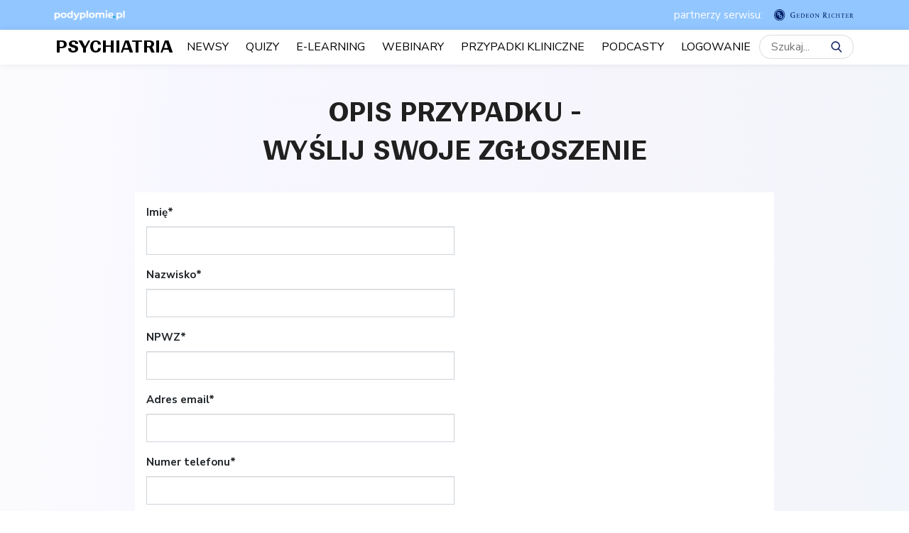

--- FILE ---
content_type: text/html; charset=utf-8
request_url: https://podyplomie.pl/psychiatria/case_study_applications/new
body_size: 14953
content:
<!DOCTYPE html>
<html>
<head>
<title>podyplomie.pl</title>
<meta content='width=device-width, initial-scale=1' name='viewport'>
<link rel="stylesheet" media="screen" href="https://fonts.googleapis.com/css?family=Open+Sans:300,400,400i,700|Roboto:400,500,700|Nunito+Sans:300,400,400i,700,900i&amp;amp;subset=latin-ext" />
<link rel="preload" media="screen" href="//maxcdn.bootstrapcdn.com/font-awesome/4.3.0/fonts/fontawesome-webfont.woff2?v=4.3.0" as="font" type="font/woff2" crossorigin="anonymous" />
<link rel="stylesheet preload prefetch" media="screen" href="//maxcdn.bootstrapcdn.com/font-awesome/4.3.0/css/font-awesome.min.css" as="style" />
<link rel="stylesheet" media="all" href="https://podyplomie.pl/assets/sub_service/psychiatria-93c5f367c33e072f39d385027e56eba057cbc94029a0572d8dd8e280525cc15c.css" />
<script type="application/javascript" src="https://ced.sascdn.com/tag/3674/smart.js" async></script>
<script type="application/javascript">
  var sas = sas || {};
  sas.cmd = sas.cmd || [];
  sas.cmd.push(function() {
    sas.setup({ networkid: 3674, domain: "https://www8.smartadserver.com", async: true });
  });
  sas.cmd.push(function() {
    sas.call("onecall", {
      siteId: 355379,
      pageId: 1364379,
      formats: [
        { id: 116068 }, //desktop top
        { id: 116070 },
        { id: 88913 },
        { id: 89651 },
        { id: 88908 },
        { id: 88921 },
        { id: 88932 },
        { id: 88928 }
      ],
      target: "user_logged_in=false;specialization=;lekarz=false;url=https://podyplomie.pl/psychiatria/case_study_applications/new;path=/psychiatria/case_study_applications"
    });
  });
</script>

<script data-blockingmode='auto' data-cbid='6c85dd69-5b53-4661-a201-a01f22a20f04' id='Cookiebot' src='https://consent.cookiebot.com/uc.js' type='text/javascript'></script>
<script>
  window.addEventListener('CookiebotOnConsentReady', () => {
    Cookiebot.changed && document.location.reload();
  })
</script>

<script src="https://podyplomie.pl/assets/sub_service/psychiatria-d0f28fabaec3c04248e157f35a7250d89dfe1a25dd76ad64393f56feaebf085b.js" data-cookieconsent="ignore"></script>
<script src="https://content.jwplatform.com/libraries/IuPWIXpE.js" data-cookieconsent="ignore"></script>
<meta name="csrf-param" content="authenticity_token" />
<meta name="csrf-token" content="UY3jalRdq3MGpoa7KTTWLT7kvlDXuEUtl2nI+Ks2KEb56R9ayyhQKWErIBF79K9QRVRy5alRIFm7ZiW1uYgpDA==" />
<script type="text/plain" data-cookieconsent="statistics">
  window.dataLayer = window.dataLayer || [];
  
      dataLayer.push({
        'event': 'Pageview',
        'pagePath': '/psychiatria/case_study_applications/new',
        'loggedIn': 'false',
        'userId': '',
        'doctor': 'false',
        'specializations': []
      });
    
</script>

<!-- Google Tag Manager -->
<script type="text/plain" data-cookieconsent="statistics">(function(w,d,s,l,i){w[l]=w[l]||[];w[l].push({'gtm.start':
new Date().getTime(),event:'gtm.js'});var f=d.getElementsByTagName(s)[0],
j=d.createElement(s),dl=l!='dataLayer'?'&l='+l:'';j.async=true;j.src=
'https://www.googletagmanager.com/gtm.js?id='+i+dl;f.parentNode.insertBefore(j,f);
})(window,document,'script','dataLayer','GTM-55FTDND');</script>
<!-- End Google Tag Manager -->

<script type="text/plain" data-cookieconsent="statistics" async src="https://www.googletagmanager.com/gtag/js?id=G-MSV3R07GV8"></script>
<script type="text/plain" data-cookieconsent="statistics">
  window.dataLayer = window.dataLayer || [];
  function gtag(){dataLayer.push(arguments);}
  gtag('js', new Date());

  gtag('config', 'G-MSV3R07GV8');
</script>

<link rel="shortcut icon" type="image/x-icon" href="https://podyplomie.pl/favicon.ico" />
</head>
<body>

<!-- Google Tag Manager (noscript) -->
<noscript><iframe src="https://www.googletagmanager.com/ns.html?id=GTM-55FTDND" 
height="0" width="0" style="display:none;visibility:hidden"></iframe></noscript>
<!-- End Google Tag Manager (noscript) -->
<svg style="display: none">
  <defs>

    <g id="icon_envelope">
      <path d="M20 4H4c-1.1 0-1.99.9-1.99 2L2 18c0 1.1.9 2 2 2h16c1.1 0 2-.9 2-2V6c0-1.1-.9-2-2-2zm0 4l-8 5-8-5V6l8 5 8-5v2z"/>
    </g>

    <g id="icon_mail">
        <path fill="white" stroke="white"
              d="M28.265,74.024H.52a.52.52,0,0,0-.52.52V93.965a.52.52,0,0,0,.5.519H28.265a.52.52,0,0,0,.52-.52V74.544A.52.52,0,0,0,28.265,74.024Zm-1.256,1.04L14.393,87.681,1.776,75.064Zm.736,17.645L21,85.968a.52.52,0,0,0-.736.736l6.742,6.742H1.776L8.518,86.7a.52.52,0,0,0-.736-.736L1.04,92.71V75.8L14.025,88.784a.52.52,0,0,0,.736,0L27.745,75.8V92.71Z"
              transform="translate(0 -74.024)"/>
    </g>

    <g id="icon_phone" transform="translate(0.533 0.504)">
      <path fill="white" stroke="white"
            d="M25.992,21.407A2,2,0,0,0,25,19.929l-6.417-3.694a2.014,2.014,0,0,0-2.424.321L14.9,17.819a.926.926,0,0,1-1.237.069,36.529,36.529,0,0,1-2.916-2.623,36.542,36.542,0,0,1-2.623-2.916.926.926,0,0,1,.069-1.237L9.455,9.848a2.013,2.013,0,0,0,.321-2.424L6.081,1.007A2.01,2.01,0,0,0,2.918.589l-1.9,1.9C-.316,3.822-.337,6.254.953,9.34a30.236,30.236,0,0,0,6.52,9.2,30.235,30.235,0,0,0,9.2,6.52,10.725,10.725,0,0,0,4.028.952A3.841,3.841,0,0,0,23.517,25l1.9-1.9a2,2,0,0,0,.571-1.685Zm-7.827-4.443,6.417,3.694a1.167,1.167,0,0,1,.357,1.705L16.411,17.5l.346-.346a1.17,1.17,0,0,1,1.408-.186ZM4.492.853a1.159,1.159,0,0,1,.859.575L9.045,7.844a1.169,1.169,0,0,1-.186,1.408l-.318.318-4.894-8.5A1.153,1.153,0,0,1,4.336.842a1.19,1.19,0,0,1,.156.01ZM22.921,24.4c-1.056,1.056-3.216,1.012-5.925-.121a29.384,29.384,0,0,1-8.926-6.338A29.384,29.384,0,0,1,1.731,9.014C.6,6.3.553,4.145,1.609,3.089L3.023,1.675l4.9,8.512-.329.329a1.768,1.768,0,0,0-.13,2.362,37.384,37.384,0,0,0,2.683,2.983,37.4,37.4,0,0,0,2.983,2.683,1.768,1.768,0,0,0,2.362-.13l.3-.3,8.539,4.874L22.921,24.4Z"
            transform="translate(0 0)"/>
    </g>

    <g id="icon_user">
      <path stroke='white' stroke-width='1.5px' fill='white' transform="translate(2, 2)" d="M0,17.326V15.16c0-2.383,3.9-4.332,8.663-4.332s8.663,1.949,8.663,4.332v2.165ZM4.331,4.332A4.331,4.331,0,1,1,8.663,8.663,4.332,4.332,0,0,1,4.331,4.332Z"/>
    </g>

    <g id="icon_user_lines">
      <path stroke-width='1.5px' fill='none' transform="translate(2, 2)" d="M0,17.326V15.16c0-2.383,3.9-4.332,8.663-4.332s8.663,1.949,8.663,4.332v2.165ZM4.331,4.332A4.331,4.331,0,1,1,8.663,8.663,4.332,4.332,0,0,1,4.331,4.332Z"/>
    </g>

    <g id="icon_lock">
      <path d="M18 8h-1V6c0-2.76-2.24-5-5-5S7 3.24 7 6v2H6c-1.1 0-2 .9-2 2v10c0 1.1.9 2 2 2h12c1.1 0 2-.9 2-2V10c0-1.1-.9-2-2-2zm-6 9c-1.1 0-2-.9-2-2s.9-2 2-2 2 .9 2 2-.9 2-2 2zm3.1-9H8.9V6c0-1.71 1.39-3.1 3.1-3.1 1.71 0 3.1 1.39 3.1 3.1v2z"/>
    </g>

    <g id = "icon-right-arrow">
      <path d="M8604.99,3368.99L8610,3374l-5.01,5.01" style="stroke: inherit; filter: none; fill: inherit"/>
    </g>

    <g id="icon_calendar">
      <path d="M17 12h-5v5h5v-5zM16 1v2H8V1H6v2H5c-1.11 0-1.99.9-1.99 2L3 19c0 1.1.89 2 2 2h14c1.1 0 2-.9 2-2V5c0-1.1-.9-2-2-2h-1V1h-2zm3 18H5V8h14v11z"/>
    </g>

    <g id="icon_clock">
      <path d="M11.99 2C6.47 2 2 6.48 2 12s4.47 10 9.99 10C17.52 22 22 17.52 22 12S17.52 2 11.99 2zM12 20c-4.42 0-8-3.58-8-8s3.58-8 8-8 8 3.58 8 8-3.58 8-8 8z"/>
      <path d="M12.5 7H11v6l5.25 3.15.75-1.23-4.5-2.67z"/>
    </g>

    <g id="icon_play">
      <path d="M12,0.2C5.5,0.2,0.2,5.5,0.2,12S5.5,23.8,12,23.8S23.8,18.5,23.8,12S18.5,0.2,12,0.2z M9.6,16.1V7.9 c0-0.3,0.3-0.6,0.6-0.6c0.1,0,0.3,0,0.4,0.1l5.5,4.1c0.3,0.2,0.3,0.6,0.1,0.8l-0.1,0.1l-5.6,4.2c-0.3,0.2-0.6,0.1-0.8-0.1 C9.6,16.3,9.6,16.2,9.6,16.1z"/>
    </g>

    <g id="icon_arrow_back">
      <path fill="none" d="M0 0h24v24H0V0z"/>
      <path d="M20 11H7.83l5.59-5.59L12 4l-8 8 8 8 1.41-1.41L7.83 13H20v-2z"/>
    </g>

    <g id="icon_hourglass">
      <path d="M6 2v6h.01L6 8.01 10 12l-4 4 .01.01H6V22h12v-5.99h-.01L18 16l-4-4 4-3.99-.01-.01H18V2H6zm10 14.5V20H8v-3.5l4-4 4 4zm-4-5l-4-4V4h8v3.5l-4 4z"/>
    </g>

    <g id="icon_star">
      <path d="M12,17.6l6.5,4.7L16,14.7l6.5-4.6h-8L12,2.2l-2.5,7.9h-8L8,14.7l-2.5,7.6L12,17.6z"/>
    </g>

    <g id="icon_cart">
      <path d="M23.8,8.2c-0.2-0.2-0.4-0.3-0.7-0.3h-2.5l-4.9-6.6c-0.3-0.4-0.9-0.5-1.3-0.2c-0.4,0.3-0.5,0.9-0.2,1.3l4.1,5.6h-13
    l4.1-5.6c0.3-0.4,0.2-1-0.2-1.3C8.9,0.8,8.3,0.9,8,1.3L3.1,7.9H0.9C0.6,7.9,0.4,8,0.2,8.2S0,8.7,0,8.9l2.2,13.4
    c0.1,0.4,0.4,0.7,0.9,0.7h17.7c0.4,0,0.8-0.3,0.9-0.7L24,8.9C24,8.7,24,8.4,23.8,8.2z M20.1,21.3H3.9L2,9.7H22L20.1,21.3z"/>
      <path d="M12,11.8c-0.5,0-0.9,0.4-0.9,0.9v5.9c0,0.5,0.4,0.9,0.9,0.9c0.5,0,0.9-0.4,0.9-0.9v-5.9C12.9,12.2,12.5,11.8,12,11.8z"/>
      <path d="M16.6,11.8c-0.5,0-0.9,0.4-0.9,0.9v5.9c0,0.5,0.4,0.9,0.9,0.9c0.5,0,0.9-0.4,0.9-0.9v-5.9C17.5,12.2,17.1,11.8,16.6,11.8z
    "/>
      <path d="M7.4,11.8c-0.5,0-0.9,0.4-0.9,0.9v5.9c0,0.5,0.4,0.9,0.9,0.9s0.9-0.4,0.9-0.9v-5.9C8.3,12.2,7.9,11.8,7.4,11.8z"/>
    </g>

    <g id="icon_search">
      <path class="cls-1" d="M20.53,19.65,16.1,15a7.51,7.51,0,1,0-5.75,2.68,7.38,7.38,0,0,0,4.31-1.36L19.12,21a1,1,0,0,0,.71.3,1,1,0,0,0,.68-.28A1,1,0,0,0,20.53,19.65Zm-10.18-15A5.56,5.56,0,1,1,4.8,10.21,5.57,5.57,0,0,1,10.35,4.65Z"/>
    </g>

    <g id="icon_hamburger">
      <rect class="cls-1" x="1.65" y="5.46" width="20.85" height="2.67" rx="1.33" ry="1.33"/>
      <rect class="cls-1" x="1.65" y="10.79" width="20.85" height="2.67" rx="1.33" ry="1.33"/>
      <rect class="cls-1" x="1.65" y="16.13" width="20.85" height="2.67" rx="1.33" ry="1.33"/>
    </g>

    <g id="icon_close">
      <rect class="cls-1" x="1.86" y="10.74" width="20.85" height="2.78" rx="1.39" ry="1.39" transform="translate(29.54 12.02) rotate(135)"/>
      <rect class="cls-1" x="1.86" y="10.74" width="20.85" height="2.78" rx="1.39" ry="1.39" transform="translate(12.17 -5.13) rotate(45)"/>
    </g>

    <g id="icon_book">
      <path d="M23.2,4.9l-1.7,0V3.2c0-0.4-0.3-0.7-0.7-0.8c-0.1,0-1.7-0.2-3.7,0.1c-2.2,0.4-3.9,1.4-5.1,2.9c-1.2-1.5-2.9-2.5-5.1-2.9
			c-2-0.4-3.6-0.1-3.7-0.1C2.8,2.5,2.5,2.8,2.5,3.2v1.7H0.8C0.4,4.9,0,5.3,0,5.7v15.1c0,0.3,0.1,0.5,0.3,0.7s0.5,0.2,0.7,0.1
			c0.1,0,6.1-2.1,10.6,0c0.2,0.1,0.5,0.1,0.7,0c4.5-2,10.5,0,10.6,0c0.1,0,0.2,0,0.3,0c0.2,0,0.3-0.1,0.5-0.1
			c0.2-0.2,0.3-0.4,0.3-0.7V5.7C24,5.3,23.6,4.9,23.2,4.9z M1.6,19.8V6.5h0.9v10.7c0,0.2,0.1,0.5,0.3,0.6C3,18,3.2,18.1,3.4,18
			c0,0,3.5-0.5,6.1,1.3C6.4,18.8,3.2,19.4,1.6,19.8z M11.2,18.6c-1.1-1-2.6-1.7-4.3-2c-0.8-0.2-1.6-0.2-2.2-0.2c-0.2,0-0.4,0-0.5,0
			V3.9h0C5.7,3.9,9.4,4,11.2,7.1V18.6z M12.8,7.1c1.8-3,5.5-3.2,7.1-3.1v12.4c-0.7,0-1.7,0-2.7,0.2c-1.7,0.3-3.2,1-4.3,2L12.8,7.1
			L12.8,7.1z M14.5,19.3c2.5-1.7,6-1.3,6.1-1.3c0.2,0,0.5,0,0.6-0.2c0.2-0.2,0.3-0.4,0.3-0.6V6.5h0.9v13.2
			C20.8,19.4,17.6,18.8,14.5,19.3z"/>
    </g>

    <g id="icon_logout">
      <path d="M1.2,14.2c-0.4-3.8,1.3-7.2,4-9.4C6.3,4,7.8,4.7,7.8,6l0,0c0,0.5-0.2,1-0.6,1.3c-1.9,1.6-3.1,4-2.8,6.7
			c0.4,3.5,3.2,6.4,6.7,6.8c4.6,0.5,8.5-3.1,8.5-7.6c0-2.4-1.1-4.5-2.8-5.9C16.4,7,16.2,6.5,16.2,6l0,0c0-1.3,1.5-2.1,2.6-1.3
			c2.5,2,4,5,4,8.4c0,6.2-5.3,11.2-11.6,10.8C6,23.6,1.7,19.4,1.2,14.2z M12,0c-0.9,0-1.6,0.7-1.6,1.6v7.3c0,0.9,0.7,1.6,1.6,1.6
			c0.9,0,1.6-0.7,1.6-1.6V1.6C13.6,0.7,12.9,0,12,0z"/>
    </g>

    <g id="icon_check">
      <path d="M24,2.6L9.1,17.5c-0.1,0.1-0.3,0.1-0.5,0L0.1,9.1C0,8.9,0,8.7,0.1,8.6l2.1-2.1c0.1-0.1,0.3-0.1,0.5,0l6.2,6.2 L21.4,0.1c0.1-0.1,0.3-0.1,0.5,0L24,2.2C24.1,2.3,24.1,2.5,24,2.6z"/>
    </g>

    <g id="icon_doctor">
      <path fill="#a5a5a5"
            d="M116.836,94.083,112.449,68.4a7.31,7.31,0,0,0-5.123-5.8l-11.832-3.57a13.2,13.2,0,0,0-9.157-11.46c.375-.416.722-.83,1.04-1.235a22.966,22.966,0,0,0,4.7-10.211h.913A4.31,4.31,0,0,0,97.3,31.819V29.612a4.335,4.335,0,0,0-2.232-3.765V20.539a1.452,1.452,0,1,0-2.9,0V26.5a8.951,8.951,0,0,0-1.931.559,1.458,1.458,0,0,0-.2.091c-.156.071-.312.146-.468.23v-11.7A5.87,5.87,0,0,0,83.7,9.812H79.69a6.024,6.024,0,0,0-3.8,1.357l-.393.321a4.056,4.056,0,0,1-5.135,0l-.393-.321a6.025,6.025,0,0,0-3.8-1.357H62.153a5.87,5.87,0,0,0-5.863,5.863v11.7c-.156-.084-.312-.159-.468-.23a1.456,1.456,0,0,0-.2-.091,8.954,8.954,0,0,0-1.931-.559V11.432A8.537,8.537,0,0,1,62.215,2.9h21.42a8.537,8.537,0,0,1,8.527,8.527v2.283a1.452,1.452,0,1,0,2.9,0V11.432A11.445,11.445,0,0,0,83.635,0H62.215A11.445,11.445,0,0,0,50.783,11.432V25.847a4.335,4.335,0,0,0-2.232,3.765v2.207a4.31,4.31,0,0,0,4.306,4.306h.913a22.963,22.963,0,0,0,4.7,10.211c.318.4.665.819,1.039,1.234a13.245,13.245,0,0,0-9.156,11.461L38.525,62.6A7.31,7.31,0,0,0,33.4,68.4L31.62,78.831a1.452,1.452,0,0,0,2.863.489L36.264,68.89a4.422,4.422,0,0,1,3.1-3.509l10.944-3.3v2.872a7.265,7.265,0,0,0-5.522,4.572,7.364,7.364,0,0,0-.431,1.972L43.3,85.072a3.691,3.691,0,0,0,3.68,3.978h1.81a1.452,1.452,0,1,0,0-2.9h-1.81a.787.787,0,0,1-.784-.848l1.058-13.576a4.458,4.458,0,0,1,.261-1.194,4.391,4.391,0,0,1,4.11-2.8l.239,0h.033a4.351,4.351,0,0,1,4.055,2.6,4.454,4.454,0,0,1,.34,1.394L57.345,85.3a.787.787,0,0,1-.784.848h-1.81a1.452,1.452,0,1,0,0,2.9h1.81a3.691,3.691,0,0,0,3.68-3.978L59.183,71.5a7.355,7.355,0,0,0-.561-2.3,7.189,7.189,0,0,0-5.411-4.252V61.2L58.2,59.7c.454.957,1.354,3.024,3.137,7.479,1.8,4.5,4.03,10.259,6.172,15.861q.023.071.053.138c1.429,3.74,2.816,7.4,4,10.563a1.452,1.452,0,0,0,2.719,0c1.186-3.16,2.572-6.823,4-10.563a1.446,1.446,0,0,0,.053-.138c2.14-5.6,4.372-11.358,6.168-15.853,1.785-4.462,2.686-6.53,3.14-7.488L92.639,61.2V69.78a7.512,7.512,0,1,0,2.9.006V62.08l10.944,3.3a4.422,4.422,0,0,1,3.1,3.509l4.387,25.682a1.442,1.442,0,0,1-1.421,1.685H33.3a1.442,1.442,0,0,1-1.421-1.685L33.325,86.1a1.452,1.452,0,0,0-2.863-.489l-1.448,8.476A4.345,4.345,0,0,0,33.3,99.161h79.254a4.346,4.346,0,0,0,4.284-5.078ZM92.18,29.456a6.232,6.232,0,0,1,1.4-.189,1.484,1.484,0,0,0,.71-.168,1.376,1.376,0,0,1,.1.514v2.207a1.4,1.4,0,0,1-1.4,1.4H92.18V29.456ZM53.67,33.22h-.813a1.4,1.4,0,0,1-1.4-1.4V29.612a1.378,1.378,0,0,1,.1-.514,1.481,1.481,0,0,0,.71.168,6.474,6.474,0,0,1,1.4.19V33.22Zm2.9,1.628V31.034a2.038,2.038,0,0,0,2.62-1.953v-13.4a2.962,2.962,0,0,1,2.959-2.959h4.008a3.113,3.113,0,0,1,1.965.7l.393.321a6.961,6.961,0,0,0,8.812,0l.393-.321a3.112,3.112,0,0,1,1.965-.7H83.7a2.962,2.962,0,0,1,2.959,2.959V29.081a2.038,2.038,0,0,0,2.62,1.954v3.814c0,2.12-1.466,6.237-4.182,9.692a19.144,19.144,0,0,1-3.48,3.448,1.455,1.455,0,0,0-.13.1,14.155,14.155,0,0,1-17.118,0,1.473,1.473,0,0,0-.129-.1,19.159,19.159,0,0,1-3.481-3.449C58.04,41.086,56.574,36.969,56.574,34.849ZM82.438,58.309,72.925,65.42l-9.513-7.111A6.886,6.886,0,0,0,64.884,54.2V51.857a17.053,17.053,0,0,0,16.083,0V54.2A6.886,6.886,0,0,0,82.438,58.309Zm-21.45-1.621a3.97,3.97,0,0,0-2.448-.123c-.036.008-.07.018-.1.028l-5.017,1.514a10.316,10.316,0,0,1,8.561-8.136V54.2A3.84,3.84,0,0,1,60.988,56.688ZM64.93,68.345l-.008-.02-.218-.551-.039-.1-.209-.527-.015-.037q-.323-.811-.622-1.557l-.044-.108-.17-.422-.061-.152-.161-.4-.047-.116-.282-.695-.075-.183-.106-.26-.113-.276-.042-.1-.033-.079q-.252-.611-.478-1.153l0-.009c-.081-.192-.159-.38-.235-.559l-.116-.273,8.182,6.115-3.419,1.452-.018.008-1.427.606Zm3.465,8.891q-.43-1.116-.865-2.241-.679-1.754-1.3-3.341l.542-.23L68.986,74Zm4.559,11.8a1.446,1.446,0,0,0-.149-.244c-.656-1.734-1.489-3.929-2.411-6.343l1.356-7.423H74.1l1.356,7.423C74.49,84.981,73.623,87.268,72.953,89.038Zm1.692-16.914h-3.44l-1.628-1.892,3.348-1.422,3.348,1.422ZM78.321,75q-.434,1.122-.865,2.241L76.864,74l2.214-2.574.542.23Q79,73.244,78.321,75Zm5.562-13.954c-.072.17-.147.348-.223.529l-.03.071L83.4,62.2l-.016.039-.21.509-.039.1-.049.119-.1.236-.12.294-.04.1q-.152.372-.311.765l-.05.123-.16.395-.063.157-.168.417-.048.119q-.3.736-.613,1.535l-.021.053-.208.524-.039.1-.219.554,0,.01-.242.612-1.429-.607-.015-.006-3.421-1.453L84,60.769Q83.942,60.9,83.883,61.042Zm3.531-4.449h0a3.968,3.968,0,0,0-2.548.1,3.839,3.839,0,0,1-.991-2.491V49.969a10.235,10.235,0,0,1,8.567,8.14ZM98.684,77.155a4.609,4.609,0,1,1-4.609-4.609A4.615,4.615,0,0,1,98.684,77.155Z"
            transform="translate(-28.952)"/>
    </g>

    <g transform="translate(-8.081)" id="icon_hospital">
      <g transform="translate(33.478 39.764)">
        <path fill="#a5a5a5"
              d="M166.051,195.222h-14.09V181.177a1.655,1.655,0,0,0-1.617-1.684h-9.969a1.623,1.623,0,0,0-1.706,1.573v14.156H124.58a1.822,1.822,0,0,0-1.861,1.75v9.858a1.782,1.782,0,0,0,1.861,1.684h14.09v14.112a1.78,1.78,0,0,0,1.706,1.839h9.858a1.78,1.78,0,0,0,1.706-1.839V208.514h14.09a1.782,1.782,0,0,0,1.861-1.684v-9.858A1.788,1.788,0,0,0,166.051,195.222Zm-1.684,9.748H150.256a1.929,1.929,0,0,0-1.839,1.861v14.09h-6.2v-14.09a1.913,1.913,0,0,0-1.839-1.861H126.264v-6.2h14.112a1.84,1.84,0,0,0,1.839-1.794V183.038h6.2v13.935a1.84,1.84,0,0,0,1.839,1.794h14.112Z"
              transform="translate(-122.719 -179.491)"/>
      </g>
      <g transform="translate(8.081 0)">
        <path fill="#a5a5a5"
              d="M103.572,46.722,86.868,30.04V10.279a1.754,1.754,0,0,0-1.75-1.75H76.81a1.664,1.664,0,0,0-1.684,1.662v8.02L57.381.51a1.847,1.847,0,0,0-2.548,0L8.6,46.722A1.761,1.761,0,0,0,9.84,49.735h9.9V97.719a1.855,1.855,0,0,0,1.772,1.861H90.634a1.855,1.855,0,0,0,1.772-1.861V49.735h9.9a1.759,1.759,0,0,0,1.772-1.75A1.794,1.794,0,0,0,103.572,46.722ZM90.634,46.19a1.782,1.782,0,0,0-1.772,1.794V96.036H23.287V47.985a1.8,1.8,0,0,0-1.772-1.794h-7.4L56.074,4.231,75.547,23.7a1.813,1.813,0,0,0,1.972.377,1.836,1.836,0,0,0,1.152-1.639V12.074h4.652v18.7a1.742,1.742,0,0,0,.51,1.241L98.011,46.19Z"
              transform="translate(-8.081 0)"/>
      </g>
    </g>

    <g transform="translate(0 -72.533)" id="icon_truck">
      <g transform="translate(6.265 96.809)">
        <path fill="#3B3B3B"
              d="M72.965,337.067a4.7,4.7,0,1,0,4.7,4.7A4.7,4.7,0,0,0,72.965,337.067Zm0,7.831a3.132,3.132,0,1,1,3.132-3.132A3.135,3.135,0,0,1,72.965,344.9Z"
              transform="translate(-68.267 -337.067)"/>
      </g>
      <g transform="translate(32.889 96.809)">
        <path fill="#3B3B3B"
              d="M363.1,337.067a4.7,4.7,0,1,0,4.7,4.7A4.7,4.7,0,0,0,363.1,337.067Zm0,7.831a3.132,3.132,0,1,1,3.132-3.132A3.135,3.135,0,0,1,363.1,344.9Z"
              transform="translate(-358.4 -337.067)"/>
      </g>
      <g transform="translate(29.757 81.147)">
        <path fill="#3B3B3B"
              d="M341.37,177.723l-7.048-10.963a.783.783,0,0,0-.659-.359H325.05a.783.783,0,0,0-.783.783V186.76a.782.782,0,0,0,.783.783h3.132v-1.566h-2.349V167.966h7.4l6.692,10.41v7.6h-3.915v1.566h4.7a.782.782,0,0,0,.783-.783v-8.614A.781.781,0,0,0,341.37,177.723Z"
              transform="translate(-324.267 -166.4)"/>
      </g>
      <g transform="translate(32.889 84.279)">
        <path fill="#3B3B3B"
              d="M359.967,207.581V202.1h6.265v-1.566h-7.048a.783.783,0,0,0-.783.783v7.048a.782.782,0,0,0,.783.783H370.93v-1.566H359.967Z"
              transform="translate(-358.401 -200.533)"/>
      </g>
      <g transform="translate(0 75.665)">
        <path fill="#3B3B3B"
              d="M30.54,106.667H.783A.783.783,0,0,0,0,107.45v25.059a.783.783,0,0,0,.783.783H7.048v-1.566H1.566V108.233H29.757v23.492H14.878v1.566H30.54a.782.782,0,0,0,.783-.783V107.45A.783.783,0,0,0,30.54,106.667Z"
              transform="translate(0 -106.667)"/>
      </g>
      <g transform="translate(0.783 97.592)">
        <g transform="translate(0 0)">
          <rect fill="#3B3B3B" width="4.698" height="1.566"/>
        </g>
      </g>
      <g transform="translate(16.445 97.592)">
        <g transform="translate(0 0)">
          <rect fill="#3B3B3B" width="13.312" height="1.566"/>
        </g>
      </g>
      <g transform="translate(43.069 97.592)">
        <g transform="translate(0 0)">
          <rect fill="#3B3B3B" width="3.132" height="1.566"/>
        </g>
      </g>
      <g transform="translate(3.132 78.798)">
        <g transform="translate(0 0)">
          <rect fill="#3B3B3B" width="27.408" height="1.566"/>
        </g>
      </g>
      <g transform="translate(10.18 100.724)">
        <g transform="translate(0 0)">
          <rect fill="#3B3B3B" width="1.566" height="1.566"/>
        </g>
      </g>
      <g transform="translate(36.805 100.724)">
        <g transform="translate(0 0)">
          <rect fill="#3B3B3B" width="1.566" height="1.566"/>
        </g>
      </g>
      <g transform="translate(3.132 72.533)">
        <g transform="translate(0 0)">
          <rect fill="#3B3B3B" width="10.963" height="1.566"/>
        </g>
      </g>
      <g transform="translate(0 72.533)">
        <g transform="translate(0 0)">
          <rect fill="#3B3B3B" width="1.566" height="1.566"/>
        </g>
      </g>
    </g>

    <g transform="translate(0 -7.982)" id="icon_payment">
      <g transform="translate(0 22.873)">
        <g transform="translate(0 0)">
          <path fill="#3B3B3B"
                d="M39.852,160.017H.672a.671.671,0,0,0-.672.67v18.807a.671.671,0,0,0,.67.672H27.313a.672.672,0,0,0,0-1.343H1.343V161.36H39.179v1.679a.671.671,0,0,0,.67.672h0a.671.671,0,0,0,.672-.67v-2.352A.671.671,0,0,0,39.852,160.017Z"
                transform="translate(0 -160.017)"/>
        </g>
      </g>
      <g transform="translate(1.567 12.687)">
        <path fill="#3B3B3B"
              d="M49.725,63.088,18.382,56.035a.671.671,0,0,0-.8.509L16.011,63.6a.672.672,0,1,0,1.312.291l1.421-6.395L49.43,64.4a.633.633,0,0,0,.148.016.672.672,0,0,0,.147-1.327Z"
              transform="translate(-15.995 -56.019)"/>
      </g>
      <g transform="translate(10.174 7.982)">
        <g transform="translate(0 0)">
          <path fill="#3B3B3B"
                d="M125.191,15.87,106.385,8.034a.674.674,0,0,0-.862.32l-1.567,3.134a.674.674,0,0,0,1.186.641c.007-.013.014-.026.02-.039v0l1.286-2.573,18.225,7.594a.673.673,0,1,0,.519-1.243Z"
                transform="translate(-103.875 -7.982)"/>
        </g>
      </g>
      <g transform="translate(25.074 26.008)">
        <g transform="translate(0 0)">
          <path fill="#3B3B3B" d="M262.891,192.017h-6.219a.672.672,0,1,0,0,1.343h6.219a.672.672,0,1,0,0-1.343Z"
                transform="translate(-256 -192.017)"/>
        </g>
      </g>
      <g transform="translate(12.582 26.052)">
        <g transform="translate(0 0)">
          <path fill="#3B3B3B"
                d="M135.351,192.473a6.9,6.9,0,1,0,6.9,6.9A6.9,6.9,0,0,0,135.351,192.473Zm0,12.537a5.642,5.642,0,1,1,5.642-5.642A5.642,5.642,0,0,1,135.351,205.01Z"
                transform="translate(-128.456 -192.473)"/>
        </g>
      </g>
      <g transform="translate(29.664 28.246)">
        <path fill="#3B3B3B"
              d="M311.475,214.873c-4.153,0-8.619.981-8.619,3.134v18.806c0,2.153,4.466,3.134,8.619,3.134s8.619-.981,8.619-3.134V218.007C320.095,215.854,315.628,214.873,311.475,214.873Zm7.052,21.928c-.118.435-2.468,1.579-7.052,1.579s-6.934-1.144-7.052-1.567v-1.232a20.8,20.8,0,0,0,14.1,0Zm0-3.134c-.118.435-2.468,1.579-7.052,1.579s-6.934-1.144-7.052-1.567v-1.232a20.8,20.8,0,0,0,14.1,0Zm0-3.134c-.118.435-2.468,1.579-7.052,1.579s-6.934-1.144-7.052-1.567v-1.232a20.8,20.8,0,0,0,14.1,0Zm0-3.134c-.118.435-2.468,1.579-7.052,1.579s-6.934-1.144-7.052-1.567v-1.232a20.8,20.8,0,0,0,14.1,0Zm0-3.134c-.118.435-2.468,1.579-7.052,1.579s-6.934-1.144-7.052-1.567v-1.232a20.8,20.8,0,0,0,14.1,0Zm0-3.134c-.118.435-2.468,1.579-7.052,1.579s-6.934-1.144-7.052-1.567V219.91a20.8,20.8,0,0,0,14.1,0Zm-7.052-1.555c-4.577,0-6.926-1.141-7.052-1.553v0c.126-.436,2.475-1.577,7.052-1.577,4.545,0,6.9,1.124,7.052,1.567C318.371,218.451,316.02,219.574,311.475,219.574Z"
              transform="translate(-302.856 -214.873)"/>
      </g>
      <g transform="translate(3.134 26.008)">
        <g transform="translate(0 0)">
          <path fill="#3B3B3B"
                d="M42.067,204.553H36.144l-2.808-3.072v-5.093l3.1-3.029h5.63a.672.672,0,1,0,0-1.343h-5.9a.672.672,0,0,0-.47.19l-3.5,3.414a.842.842,0,0,0-.2.548v5.573a.672.672,0,0,0,.176.453l3.184,3.482a.671.671,0,0,0,.5.219h6.22a.672.672,0,0,0,0-1.343Z"
                transform="translate(-31.992 -192.017)"/>
        </g>
      </g>
      <g transform="translate(17.127 29.422)">
        <path fill="#3B3B3B"
              d="M177.6,229.615h-.784c-.244,0-.392-.136-.392-.2s.148-.2.392-.2h1.959a.784.784,0,1,0,0-1.567h-.784a.784.784,0,1,0-1.567,0v.035a1.824,1.824,0,0,0-1.567,1.724,1.871,1.871,0,0,0,1.959,1.767h.784c.244,0,.392.136.392.2s-.148.2-.392.2H175.64a.784.784,0,1,0,0,1.567h.784a.784.784,0,1,0,1.567,0v-.035a1.824,1.824,0,0,0,1.567-1.724A1.871,1.871,0,0,0,177.6,229.615Z"
              transform="translate(-174.856 -226.873)"/>
      </g>
    </g>

    <g transform="translate(-15.75 -39.765)" id="icon_refund">
      <path fill="#3B3B3B" stroke="#f5f5f5" stroke-width="0.5px"
            d="M17.666,252.594l1.359-1.359a26.353,26.353,0,0,0,52.294,1.793.976.976,0,1,0-1.929-.3,24.4,24.4,0,0,1-48.385-1.273l1.136,1.136a.976.976,0,0,0,1.38-1.38l-2.928-2.928a.976.976,0,0,0-1.38,0l-2.928,2.928a.976.976,0,0,0,1.38,1.38Z"
            transform="translate(0 -182.611)"/>
      <path fill="#3B3B3B" stroke="#f5f5f5" stroke-width="0.5px"
            d="M96.109,62.747,94.75,64.106a26.353,26.353,0,0,0-52.294-1.793.976.976,0,1,0,1.929.3,24.4,24.4,0,0,1,48.385,1.274l-1.137-1.137a.976.976,0,1,0-1.38,1.38l2.928,2.928a.976.976,0,0,0,1.38,0l2.928-2.928a.976.976,0,1,0-1.38-1.38Z"
            transform="translate(-23.219 0)"/>
      <path fill="#3B3B3B" stroke="#f5f5f5" stroke-width="0.5px"
            d="M177.214,189.246h0s5.886-4.907,5.9-4.919a.973.973,0,0,0,.308-.71s-.023-14.86-.042-14.922a.976.976,0,0,0-.934-.693H166.832a.975.975,0,0,0-.542.164l-5.855,3.9a.973.973,0,0,0-.426.707c0,.016,0,.034-.006.052s0,.024,0,.037,0,.01,0,.017v15.615a.976.976,0,0,0,.976.976h15.615A.972.972,0,0,0,177.214,189.246Zm4.256-6.087-3.9,3.253V173.4l3.9-2.6Zm-5.856,4.361H161.952V173.856h3.9v5.856a.976.976,0,0,0,.976.976h3.9a.976.976,0,0,0,.976-.976v-5.856h3.9Zm-7.808-8.783v-4.88h1.952v4.88ZM164.2,171.9l2.928-1.952h12.1L176.3,171.9Z"
            transform="translate(-126.433 -112.37)"/>
      <path fill="#3B3B3B" stroke="#f5f5f5" stroke-width="0.5px" d="M202.928,296h-1.952a.976.976,0,1,0,0,1.952h1.952a.976.976,0,1,0,0-1.952Z"
            transform="translate(-161.553 -224.755)"/>
      <path fill="#3B3B3B" stroke="#f5f5f5" stroke-width="0.5px"
            d="M248,296.976a.976.976,0,0,0,.976.976h.976a.976.976,0,1,0,0-1.952h-.976A.976.976,0,0,0,248,296.976Z"
            transform="translate(-203.698 -224.755)"/>
      <circle fill="#3B3B3B" stroke="#f5f5f5" stroke-width="0.5px" cx="0.976" cy="0.976" r="0.976" transform="translate(44.302 81.004)"/>
      <circle fill="#3B3B3B" stroke="#f5f5f5" stroke-width="0.5px" cx="0.976" cy="0.976" r="0.976" transform="translate(40.398 81.004)"/>
      <circle fill="#3B3B3B" stroke="#f5f5f5" stroke-width="0.5px" cx="0.976" cy="0.976" r="0.976" transform="translate(48.206 81.004)"/>
    </g>

    <g transform="translate(-31.583)" id="icon_safety">
      <g transform="translate(31.583)">
        <g transform="translate(0)">
          <path fill="#3B3B3B"
                d="M70.687,3.749C63.712.4,51.9.009,51.374,0c-.5,0-12.311.4-19.286,3.749a.886.886,0,0,0-.505.8V23.62c0,.585.355,14.438,19.5,22.911a.886.886,0,0,0,.718,0c19.074-8.482,19.384-22.344,19.393-22.92V4.547A.886.886,0,0,0,70.687,3.749ZM69.42,23.6c0,.133-.328,13.117-18.045,21.148C33.728,36.773,33.338,24.143,33.329,23.611V5.114C39.852,2.207,50.763,1.79,51.374,1.773S62.9,2.207,69.42,5.114Z"
                transform="translate(-31.583)"/>
        </g>
      </g>
      <g transform="translate(35.802 4.99)">
        <g transform="translate(0)">
          <path fill="#3B3B3B"
                d="M100.365,47.974c-5.46-2.659-14.686-2.925-15.067-2.934h-.062c-.417.009-9.643.3-15.067,2.925h0a.886.886,0,0,0-.505.8V63.6c0,.461.284,11.354,15.245,17.992a.886.886,0,0,0,.718,0c14.97-6.639,15.245-17.531,15.245-18V48.771A.886.886,0,0,0,100.365,47.974ZM99.106,63.582c0,.408-.319,10.069-13.835,16.228-13.516-6.2-13.827-15.821-13.835-16.22V49.339C76.488,47.149,84.73,46.83,85.271,46.8s8.748.346,13.8,2.535l.035-.009Z"
                transform="translate(-69.663 -45.04)"/>
        </g>
      </g>
      <g transform="translate(43.052 11.611)">
        <path fill="#3B3B3B"
              d="M150,110.138h-.443a6.275,6.275,0,0,0-12.408,0h-.275a1.773,1.773,0,0,0-1.773,1.773v9.014a1.773,1.773,0,0,0,1.746,1.773H150a1.773,1.773,0,0,0,1.773-1.773v-9.014A1.773,1.773,0,0,0,150,110.138Zm-6.661-3.625a4.52,4.52,0,0,1,4.427,3.625h-8.863A4.52,4.52,0,0,1,143.341,106.513ZM150,120.925H136.849v-9.014H150Z"
              transform="translate(-135.103 -104.803)"/>
      </g>
      <g transform="translate(50.488 20.828)">
        <g transform="translate(0)">
          <path fill="#3B3B3B"
                d="M203.109,188a.886.886,0,0,0-.886.886v3.031a.886.886,0,0,0,1.773,0v-3.031A.886.886,0,0,0,203.109,188Z"
                transform="translate(-202.223 -188)"/>
        </g>
      </g>
    </g>
  </defs>
</svg>

<div class='topnav'>
<div class='container'>
<div class='row'>
<div class='col-md-12'>
<nav class='topnav__nav'>
<div class='topnav__home-logo'>
<a href='https://podyplomie.pl'>
<img class="topnav__logo topnav__logo_no-margin" src="https://podyplomie.pl/assets/logos/podyplomie-logo-white-b4ae2388ed4e9e42a14b3e343832ae914ee6e74f934f6dbc375d1ea0fa4492c8.png" alt="Podyplomie logo white" />
</a>
</div>
<div class='d-flex align-items-center'>
<span class='topnav__partners'>
partnerzy serwisu:
</span>
<img class="topnav__logo" src="https://podyplomie.pl/assets/subservice/gedeon_logo_horizontal-4fcda6af18d55b79c128ee179086f370db23eae95fdb9a2c7e09e9c4f935457c.svg" alt="Gedeon logo horizontal" />
</div>
</nav>
</div>
</div>
</div>
</div>
<div class='navbar' id='navbar'>
<div class='navbar-menu'>
<div class='container'>
<div class='row'>
<div class='col-12 d-flex justify-content-center justify-content-md-end navbar-menu_mobile-row'>
<div class='navbar-menu__logo'>
<a class='navbar-top__link' href='/psychiatria'>
PSYCHIATRIA
</a>
<a class="navbar-menu__link" href="https://podyplomie.pl/auth/login?service=%2Fpsychiatria&amp;subservice=psychiatria"><svg class=" icon" viewBox="0 0 24 24"><use xlink:href="#icon_user_lines"></use></svg>
</a></div>
<div class='navbar-menu__nav'>
<ul class='navbar-menu__list'>
<li class='navbar-menu__item menu-item'>
<a class="navbar-menu__link" href="/psychiatria/sections/news?id=40">Newsy</a>
</li>
<li class='navbar-menu__item menu-item'>
<a class="navbar-menu__link" href="/psychiatria/sections/quizzes?id=88">Quizy</a>
</li>
<li class='navbar-menu__item menu-item'>
<a class="navbar-menu__link" href="/psychiatria/sections/e-learning?id=89">E-learning</a>
</li>
<li class='navbar-menu__item menu-item'>
<a class="navbar-menu__link" href="/psychiatria/sections/wideo?id=39">Webinary</a>
</li>
<li class='navbar-menu__item menu-item'>
<a class="navbar-menu__link" href="/psychiatria/sections/case_study?id=41">Przypadki kliniczne</a>
</li>
<li class='navbar-menu__item menu-item'>
<a class="navbar-menu__link" href="/psychiatria/sections/podcasts?id=61">Podcasty</a>
</li>
<li class='d-none d-lg-flex navbar-menu__item menu-item'>
<a class="navbar-menu__link" href="https://podyplomie.pl/auth/login?service=%2Fpsychiatria&amp;subservice=psychiatria">LOGOWANIE
</a></li>
</ul>
</div>
<form class="navbar-search-form" action="https://podyplomie.pl/psychiatria/search" accept-charset="UTF-8" method="get"><input name="utf8" type="hidden" value="&#x2713;" />
<input type="text" name="q" id="q" value="" class="navbar-search-form__text " placeholder="Szukaj..." style="font-size: 16px" />
<button name="button" type="submit" class="button-nostyle navbar-search-form__submit"><svg class="navbar-search-form__icon icon icon-md" viewBox="0 0 24 24"><use xlink:href="#icon_search"></use></svg>
</button></form>

</div>
</div>
</div>
</div>
</div>
<div class='container'>
<div class='row'>
<div class='col-12'>
<div class='smart-placeholder smart-placeholder_desktop'>
<div id="sas_116068"></div>
<script type="application/javascript">
  sas.cmd.push(function() {
    sas.render("116068");  // Format : PbG_top_desktop
  });
</script>

</div>
<div class='smart-placeholder smart-placeholder_mobile'>
<div id="sas_116070"></div>
<script type="application/javascript">
  sas.cmd.push(function() {
    sas.render("116070");  // Format : PbG_top_mobile
  });
</script>

</div>
</div>
</div>
</div>

<div class='content-wrapper'>
<div class='container'>
<div class='row'>
<div class='col-12'>
<h2 class='section-name section-name_basic'>
OPIS PRZYPADKU -
<br>
WYŚLIJ SWOJE ZGŁOSZENIE
</h2>
<form class="form case-study-form" id="new_sub_service_case_study_application" enctype="multipart/form-data" action="/psychiatria/case_study_applications" accept-charset="UTF-8" method="post"><input name="utf8" type="hidden" value="&#x2713;" /><input type="hidden" name="authenticity_token" value="yk1MK+3HjyPzCa8UsNFVL9CmlhIPovqFhacn41icGYxiKbAbcrJ0eZSECb7iESxSqxZap3FLn/GpqMquSiIYxg==" /><div class='form-group'>
<label for="sub_service_case_study_application_first_name">Imię*</label>
<input class="form-control" type="text" name="sub_service_case_study_application[first_name]" id="sub_service_case_study_application_first_name" />
<div class="field-errors"></div>
</div>
<div class='form-group'>
<label for="sub_service_case_study_application_last_name">Nazwisko*</label>
<input class="form-control" type="text" name="sub_service_case_study_application[last_name]" id="sub_service_case_study_application_last_name" />
<div class="field-errors"></div>
</div>
<div class='form-group'>
<label for="sub_service_case_study_application_npwz">NPWZ*</label>
<input class="form-control" type="text" name="sub_service_case_study_application[npwz]" id="sub_service_case_study_application_npwz" />
<div class="field-errors"></div>
</div>
<div class='form-group'>
<label for="sub_service_case_study_application_email">Adres email*</label>
<input class="form-control" type="text" name="sub_service_case_study_application[email]" id="sub_service_case_study_application_email" />
<div class="field-errors"></div>
</div>
<div class='form-group'>
<label for="sub_service_case_study_application_phone">Numer telefonu*</label>
<input class="form-control" type="text" name="sub_service_case_study_application[phone]" id="sub_service_case_study_application_phone" />
<div class="field-errors"></div>
</div>
<div class='form-group'>
<label for="sub_service_case_study_application_problem_type">Rodzaj problemu*</label>
<select class="form-control" name="sub_service_case_study_application[problem_type]" id="sub_service_case_study_application_problem_type"><option value="">Wybierz</option>
<option value="Diagnostyka">Diagnostyka</option>
<option value="Leczenie">Leczenie</option></select>
<div class="field-errors"></div>
</div>
<div class='form-group'>
<label for="sub_service_case_study_application_description">Opis przypadku* (od 1000 do 8000 znaków)</label>
<p>
Uwaga: Opis powinien zawierać: podstawowe informacje z wywiadu lekarskiego, opis stanu klinicznego pacjenta, opis ew. współchorobowości, wstępne rozpoznanie i zastosowaną terapię
</p>
<textarea cols="15" rows="20" class="form-control_text-area" name="sub_service_case_study_application[description]" id="sub_service_case_study_application_description">
</textarea>
<div class="field-errors"></div>
</div>
<div class='form-group'>
<label class="case-study-form__label" for="sub_service_case_study_application_documents">Wybierz pliki z dysku
<span class='d-none'>
<input multiple="multiple" class="case-study-form__file-field" type="file" name="sub_service_case_study_application[documents][]" id="sub_service_case_study_application_documents" />
</span>
</label><ul class='file-list'></ul>
</div>
<div class='form-group form-group_checkbox'>
<input name="sub_service_case_study_application[contest_rules]" type="hidden" value="0" /><input type="checkbox" value="1" name="sub_service_case_study_application[contest_rules]" id="sub_service_case_study_application_contest_rules" />
<label class="form-group__checkbox-label" for="sub_service_case_study_application_contest_rules">Oświadczam, że zapoznałem/am się z
<a target="blank" href="https://podyplomie.pl/system/web/Regulamin_PbG1.pdf">Regulaminem Konkursu</a>
i akceptuję jego warunki*
</label><div class="field-errors"></div>
</div>
<div class='form-group form-group_checkbox'>
<input name="sub_service_case_study_application[copyrights_statement]" type="hidden" value="0" /><input type="checkbox" value="1" name="sub_service_case_study_application[copyrights_statement]" id="sub_service_case_study_application_copyrights_statement" />
<label class="form-group__checkbox-label" for="sub_service_case_study_application_copyrights_statement">Oświadczam, iż przysługują mi wszelkie prawa, w tym w szczególności odpowiednie prawa autorskie, do zgłoszenia pracy załączonej do niniejszego formularza. Oświadczam, iż zgłoszenie i udział załączonej pracy konkursowej nie narusza jakichkolwiek praw osób trzecich do tej pracy, w tym praw autorskich zgodnie z ustawą z dnia 4 lutego 1994 r. o prawie autorskim i prawach pokrewnych (Dz.U. z. 2006 r. Nr 90, poz. 631 j.t. z późn. zm.)*</label>
<div class="field-errors"></div>
</div>
<div class='form-group'>
<input value="7" type="hidden" name="sub_service_case_study_application[service_id]" id="sub_service_case_study_application_service_id" />
</div>
<div class='form-group'>
<input type="submit" name="commit" value="Wyślij zgłoszenie" class="btn btn-success" />
</div>
<p>
Administratorem danych osobowych (ADO) jest Medical Tribune Polska Sp. z o.o. Każda z powyższych zgód może być odwołana w dowolnym momencie. Więcej informacji o administratorze i sposobie przetwarzania danych zawartych jest w naszej Polityce Prywatności. W razie pytań, jesteśmy do Państwa dyspozycji pod adresem e-mail: kontakt@podyplomie.pl lub telefonem: 801 044 415
</p>
</form></div>
</div>
</div>

</div>
<div class='footer-section'>
<div class='subservice-footer-container'>
<div class='container'>
<div class='row'>
<div class='col-12 col-lg-4'>
<div class='footer-main-logo'>
psychiatria
<div class='footer-main-logo_sm'>
bez granic
</div>
</div>
</div>
<div class='col-12 col-lg-4'>
<div class='footer-info'>
<div class='footer-info__header'>
Kontakt
</div>
<div class='footer-info__text'>
<div>
<a class="footer-link" href="tel:+48800120293">800 12 02 93</a>
</div>
<div>
<a class="footer-link" href="tel:+48224442444">+48 (22) 444 24 44</a>
</div>
<div>
<a class="footer-link footer-link_underline" href="mailto:kontakt@podyplomie.pl">kontakt@podyplomie.pl</a>
</div>
</div>
<div class='footer-info__text'>
<div>
Kontakt w sprawie reklam:
</div>
<div>
<a class="footer-link footer-link_underline" href="mailto:reklama@medical-tribune.pl">reklama@medical-tribune.pl</a>
</div>
</div>
</div>
</div>
<div class='col-12 col-lg-4'>
<div class='footer-info'>
<div class='footer-info__header'>
Partnerzy serwisu
</div>
<img class="footer-logo footer-logo_small" src="https://podyplomie.pl/assets/podyplomie_logo_dark-84558d49cd460ab05f28a2e8edae0939e9ef1a0bc9642f57fddb172a14a82e10.svg" alt="Podyplomie logo dark" />
<img class="footer-logo footer-logo_small" src="https://podyplomie.pl/assets/subservice/gedeon_logo_horizontal-4fcda6af18d55b79c128ee179086f370db23eae95fdb9a2c7e09e9c4f935457c.svg" alt="Gedeon logo horizontal" />
</div>
</div>
</div>
</div>
</div>
</div>
<div class='footer-menu'>
<div class='container'>
<div class='row'>
<div class='col-12'>
<div class='footer-menu__row'>
<div class='footer-menu__navigation'>
<a class="footer-menu__link" href="/psychiatria">Strona główna</a>
<a class="footer-menu__link" href="/psychiatria/sections/news?id=40">Newsy</a>
<a class="footer-menu__link" href="/psychiatria/sections/quizzes?id=88">Quizy</a>
<a class="footer-menu__link" href="/psychiatria/sections/e-learning?id=89">E-learning</a>
<a class="footer-menu__link" href="/psychiatria/sections/wideo?id=39">Webinary</a>
<a class="footer-menu__link" href="/psychiatria/sections/case_study?id=41">Przypadki kliniczne</a>
<a class="footer-menu__link" href="/psychiatria/sections/podcasts?id=61">Podcasty</a>
</div>
</div>
</div>
</div>
</div>
</div>
<div class='subservice-footer__copy'>
Copyright &copy; Medical Tribune Polska Sp. z o. o.
</div>

<!-- GA -->

<script type="text/javascript">
/* <![CDATA[ */

var google_conversion_id = 1050430311;
var google_custom_params = window.google_tag_params;
var google_remarketing_only = true;

/* ]]> */
</script>

<script type="text/javascript" src="//www.googleadservices.com/pagead/conversion.js"></script>

<noscript>
<div style="display:inline;">
	<img height="1" width="1" style="border-style:none;" alt="" src="//googleads.g.doubleclick.net/pagead/viewthroughconversion/1050430311/?value=0&guid=ON&script=0"/>
</div>
</noscript>

<script>
  
</script>

<script type="text/javascript" src="//script.crazyegg.com/pages/scripts/0082/7390.js" async="async"></script>

<!-- Facebook Pixel Code -->
<script>
!function(f,b,e,v,n,t,s){if(f.fbq)return;n=f.fbq=function(){n.callMethod?
n.callMethod.apply(n,arguments):n.queue.push(arguments)};if(!f._fbq)f._fbq=n;
n.push=n;n.loaded=!0;n.version='2.0';n.queue=[];t=b.createElement(e);t.async=!0;
t.src=v;s=b.getElementsByTagName(e)[0];s.parentNode.insertBefore(t,s)}(window,
document,'script','https://connect.facebook.net/en_US/fbevents.js');
fbq('init', '1752425995075703'); // Insert your pixel ID here.
fbq('track', 'PageView');

</script>
<noscript><img height="1" width="1" style="display:none"
src="https://www.facebook.com/tr?id=1752425995075703&ev=PageView&noscript=1"
/></noscript>
<!-- DO NOT MODIFY -->
<!-- End Facebook Pixel Code -->

</body>
</html>


--- FILE ---
content_type: text/css
request_url: https://podyplomie.pl/assets/sub_service/psychiatria-93c5f367c33e072f39d385027e56eba057cbc94029a0572d8dd8e280525cc15c.css
body_size: 419810
content:
html{font-size:100% !important}#vod-player #ad-placeholder-skyscraper{display:none}#vod-player .row{margin:10px 0}#vod-player .access-info{border-radius:0px;margin-top:10px}#vod-player .video-title{margin-bottom:8px;margin-top:20px}#vod-player .video-title h2{font-size:2.5em;line-height:1.2;color:#383838;font-weight:400}@media (max-width: 767px){#vod-player .video-title h2{font-size:1.5em}}#vod-player .video-title h4{font-size:1.2em;margin-bottom:0px;border-radius:100px}#vod-player .video-container{background-color:#ffffff;border-radius:0 0 16px 16px;line-height:1.4;box-shadow:2px 2px 5px #E2E2E2}#vod-player .video-container .doctors-only-warning{margin-top:10px;font-weight:bold}#vod-player .video-container .doctors-only-warning a{padding:5px 10px;border-radius:3px;margin:0 0.5rem}#vod-player .video-container .video-info{padding:0 8px 8px}#vod-player .video-container .session{text-align:center;font-weight:bold}#vod-player .video-container .info{text-align:right;font-weight:bold}#vod-player .video-container .time{font-size:85%}#vod-player .video-container .time .time_value{font-size:115%}#vod-player .video-container .tags{font-size:85%}#vod-player .video-container .tags a{font-size:115%;margin-right:2px}#vod-player .video-container #video-description{padding:5px;margin-top:15px;border-top:2px solid #eeeeee}#vod-player .next-to-watch{border-radius:10px}#vod-player .next-to-watch .title{background-color:#ffffff;border-bottom:1px solid #eeeeee}#vod-player .next-to-watch h4{text-transform:uppercase;font-weight:bold;font-size:0.9em;background-color:#ffffff;margin-top:1rem}#vod-player #show_more{color:#333333}#vod-player .next-item{background-color:#ffffff;border-bottom:2px solid #eeeeee;line-height:1;font-size:14px;padding:8px;margin:0}#vod-player .next-item:first-child{margin-top:40px}#vod-player .next-item a{color:blue}#vod-player .next-item .next-info{margin-top:3px;font-size:12px;color:#6b6a6a}#vod-player .greyed_out{color:#aaa}#vod-player .vod_access{font-size:20px;margin-top:10px}#vod-player #purchase_options .social-share-button{margin:10px 0px 0px 20px}#vod-player #purchase_options .purchase-option{margin-top:10px;background:#ffffff;border-radius:10px;padding:10px;height:280px;position:relative;box-shadow:2px 2px 5px #E2E2E2}#vod-player #purchase_options .purchase-option .caption{font-size:1.4em;line-height:1.25;text-align:center}#vod-player #purchase_options .purchase-option .caption .time,#vod-player #purchase_options .purchase-option .caption .sms-price{margin-top:8px;font-size:14px;color:#6b6a6a}#vod-player #purchase_options .purchase-option .caption span.medVOD{color:#0a4364;font-weight:600}#vod-player #purchase_options .purchase-option .caption .form{position:absolute;bottom:10px;left:0;right:0;margin-left:auto;margin-right:auto}#vod-player #purchase_options .purchase-option .caption .price{line-height:0.8em;margin-bottom:16px}#vod-player #purchase_options .purchase-option .bottom-row{min-height:75px}#vod-player #purchase_options .full_access .medVOD{color:#0a4364;padding:2px}#vod-player #purchase_options .login-register{text-align:center}#vod-player .player_container{position:relative}#vod-player .player_container .overlay.free_fragment,#vod-player .player_container .overlay.free_fragment_free,#vod-player .player_container .overlay.free_fragment_paid,#vod-player .player_container .overlay.errors,#vod-player .player_container .overlay.accept_marketing,#vod-player .player_container .overlay.pwz_authorized{background-color:#000;font-size:30px;text-align:center;display:none;position:absolute;width:100%;height:100%;top:0;left:0;color:#fff}#vod-player .player_container .overlay.free_fragment a,#vod-player .player_container .overlay.free_fragment_free a,#vod-player .player_container .overlay.free_fragment_paid a,#vod-player .player_container .overlay.errors a,#vod-player .player_container .overlay.accept_marketing a,#vod-player .player_container .overlay.pwz_authorized a{text-decoration:none;color:#fff}#vod-player .player_container .overlay.free_fragment a.go_to_purchase,#vod-player .player_container .overlay.free_fragment_free a.go_to_purchase,#vod-player .player_container .overlay.free_fragment_paid a.go_to_purchase,#vod-player .player_container .overlay.errors a.go_to_purchase,#vod-player .player_container .overlay.accept_marketing a.go_to_purchase,#vod-player .player_container .overlay.pwz_authorized a.go_to_purchase{height:100%;display:block}#vod-player .player_container .overlay.free_fragment a.go_to_purchase span.blue,#vod-player .player_container .overlay.free_fragment_free a.go_to_purchase span.blue,#vod-player .player_container .overlay.free_fragment_paid a.go_to_purchase span.blue,#vod-player .player_container .overlay.errors a.go_to_purchase span.blue,#vod-player .player_container .overlay.accept_marketing a.go_to_purchase span.blue,#vod-player .player_container .overlay.pwz_authorized a.go_to_purchase span.blue{color:#337ab7}#vod-player .player_container .overlay.free_fragment .btn,#vod-player .player_container .overlay.free_fragment .page-range select,.page-range #vod-player .player_container .overlay.free_fragment select,#vod-player .player_container .overlay.free_fragment .pagination>li>a,#vod-player .player_container .overlay.free_fragment_free .btn,#vod-player .player_container .overlay.free_fragment_free .page-range select,.page-range #vod-player .player_container .overlay.free_fragment_free select,#vod-player .player_container .overlay.free_fragment_free .pagination>li>a,#vod-player .player_container .overlay.free_fragment_paid .btn,#vod-player .player_container .overlay.free_fragment_paid .page-range select,.page-range #vod-player .player_container .overlay.free_fragment_paid select,#vod-player .player_container .overlay.free_fragment_paid .pagination>li>a,#vod-player .player_container .overlay.errors .btn,#vod-player .player_container .overlay.errors .page-range select,.page-range #vod-player .player_container .overlay.errors select,#vod-player .player_container .overlay.errors .pagination>li>a,#vod-player .player_container .overlay.accept_marketing .btn,#vod-player .player_container .overlay.accept_marketing .page-range select,.page-range #vod-player .player_container .overlay.accept_marketing select,#vod-player .player_container .overlay.accept_marketing .pagination>li>a,#vod-player .player_container .overlay.pwz_authorized .btn,#vod-player .player_container .overlay.pwz_authorized .page-range select,.page-range #vod-player .player_container .overlay.pwz_authorized select,#vod-player .player_container .overlay.pwz_authorized .pagination>li>a{border-radius:0px}#vod-player .player_container .overlay.errors a{color:#337ab7}.vod_films .specialization{color:grey;font-size:2em;margin:16px 0}.vod_films .specialization-separator{margin-top:20px;line-height:50px;color:white;font-weight:500}.video-description{line-height:1.25;margin:16px 0;font-size:14px}@media (min-width: 1200px){#vod-player #ad-placeholder-skyscraper{display:block}#related{width:100%}.player_container .overlay.free_fragment{line-height:210px}.player_container .overlay.errors,.player_container .overlay.free_fragment_free{line-height:75px;font-size:24px}.player_container .overlay.accept_marketing,.player_container .overlay.pwz_authorized{font-size:18px !important;padding:40px 20px 0 20px}.player_container .overlay.accept_marketing span.agreement,.player_container .overlay.pwz_authorized span.agreement{font-size:16px !important;margin:20px 0;display:block}.player_container .overlay.accept_marketing a.enable,.player_container .overlay.pwz_authorized a.enable{padding:10px;background-color:#337ab7;cursor:pointer}}@media (min-width: 992px) and (max-width: 1199px){#vod-player #ad-placeholder-skyscraper{display:block}#related{width:100%}.player_container .overlay.free_fragment,.player_container .overlay.free_fragment_free{line-height:175px}.player_container .overlay.errors{line-height:75px;font-size:24px}.player_container .overlay.accept_marketing,.player_container .overlay.pwz_authorized{font-size:18px !important;padding:40px 20px 0 20px}.player_container .overlay.accept_marketing span.agreement,.player_container .overlay.pwz_authorized span.agreement{font-size:16px !important;margin:20px 0;display:block}.player_container .overlay.accept_marketing a.enable,.player_container .overlay.pwz_authorized a.enable{padding:10px;background-color:#337ab7;cursor:pointer}}@media (min-width: 768px) and (max-width: 991px){#related .next-item{width:50%;float:left;height:245px}#related .next-item .description{margin-top:10px}.player_container .overlay.free_fragment{line-height:200px}.player_container .overlay.errors,.player_container .overlay.free_fragment_free{line-height:75px;font-size:24px}.player_container .overlay.accept_marketing,.player_container .overlay.pwz_authorized{font-size:18px !important;padding:40px 20px 0 20px}.player_container .overlay.accept_marketing span.agreement,.player_container .overlay.pwz_authorized span.agreement{font-size:16px !important;margin:20px 0;display:block}.player_container .overlay.accept_marketing a.enable,.player_container .overlay.pwz_authorized a.enable{padding:10px;background-color:#337ab7;cursor:pointer}}@media (min-width: 768px){#vod-player .row{margin-left:0px}.player_container .overlay.free_fragment{line-height:100px}.player_container .overlay.free_fragment_free{line-height:75px}.player_container .overlay.accept_marketing,.player_container .overlay.pwz_authorized{font-size:18px !important;padding:40px 20px 0 20px}.player_container .overlay.accept_marketing span.agreement,.player_container .overlay.pwz_authorized span.agreement{font-size:16px !important;margin:20px 0;display:block}.player_container .overlay.accept_marketing a.enable,.player_container .overlay.pwz_authorized a.enable{padding:10px;background-color:#337ab7;cursor:pointer}}@media (max-width: 767px){.player_container .overlay.errors{font-size:16px !important;line-height:35px}.player_container .overlay.accept_marketing,.player_container .overlay.pwz_authorized{font-size:18px !important;padding:20px 10px 0 10px}.player_container .overlay.accept_marketing span.agreement,.player_container .overlay.pwz_authorized span.agreement{font-size:14px !important;margin:20px 0;display:block}.player_container .overlay.accept_marketing a.enable,.player_container .overlay.pwz_authorized a.enable{padding:10px;background-color:#337ab7;cursor:pointer}}@media (max-width: 480px){.player_container .overlay.free_fragment_free{font-size:16px !important;line-height:35px}.player_container .overlay.accept_marketing,.player_container .overlay.pwz_authorized{font-size:12px !important;padding:10px 10px 0 10px}.player_container .overlay.accept_marketing span.agreement,.player_container .overlay.pwz_authorized span.agreement{font-size:10px !important;margin:10px 0;display:block}.player_container .overlay.accept_marketing a.enable,.player_container .overlay.pwz_authorized a.enable{padding:10px;background-color:#337ab7;cursor:pointer;display:block}}#vod-player .video-container{background-color:inherit}#vod-player .video-title{background-color:inherit;border-bottom:none}/*! normalize.css v3.0.2 | MIT License | git.io/normalize */html{font-family:sans-serif;-ms-text-size-adjust:100%;-webkit-text-size-adjust:100%}body{margin:0}article,aside,details,figcaption,figure,footer,header,hgroup,main,menu,nav,section,summary{display:block}audio,canvas,progress,video{display:inline-block;vertical-align:baseline}audio:not([controls]){display:none;height:0}[hidden],template{display:none}a{background-color:transparent}a:active,a:hover{outline:0}abbr[title]{border-bottom:1px dotted}b,strong{font-weight:bold}dfn{font-style:italic}h1{font-size:2em;margin:0.67em 0}mark{background:#ff0;color:#000}small{font-size:80%}sub,sup{font-size:75%;line-height:0;position:relative;vertical-align:baseline}sup{top:-0.5em}sub{bottom:-0.25em}img{border:0}svg:not(:root){overflow:hidden}figure{margin:1em 40px}hr{-moz-box-sizing:content-box;box-sizing:content-box;height:0}pre{overflow:auto}code,kbd,pre,samp{font-family:monospace, monospace;font-size:1em}button,input,optgroup,select,textarea{color:inherit;font:inherit;margin:0}button{overflow:visible}button,select{text-transform:none}button,html input[type="button"],input[type="reset"],input[type="submit"]{-webkit-appearance:button;cursor:pointer}button[disabled],html input[disabled]{cursor:default}button::-moz-focus-inner,input::-moz-focus-inner{border:0;padding:0}input{line-height:normal}input[type="checkbox"],input[type="radio"]{box-sizing:border-box;padding:0}input[type="number"]::-webkit-inner-spin-button,input[type="number"]::-webkit-outer-spin-button{height:auto}input[type="search"]{-webkit-appearance:textfield;-moz-box-sizing:content-box;-webkit-box-sizing:content-box;box-sizing:content-box}input[type="search"]::-webkit-search-cancel-button,input[type="search"]::-webkit-search-decoration{-webkit-appearance:none}fieldset{border:1px solid #c0c0c0;margin:0 2px;padding:0.35em 0.625em 0.75em}legend{border:0;padding:0}textarea{overflow:auto}optgroup{font-weight:bold}table{border-collapse:collapse;border-spacing:0}td,th{padding:0}/*! Source: https://github.com/h5bp/html5-boilerplate/blob/master/src/css/main.css */@media print{*,*:before,*:after{background:transparent !important;color:#000 !important;box-shadow:none !important;text-shadow:none !important}a,a:visited{text-decoration:underline}a[href]:after{content:" (" attr(href) ")"}abbr[title]:after{content:" (" attr(title) ")"}a[href^="#"]:after,a[href^="javascript:"]:after{content:""}pre,blockquote{border:1px solid #999;page-break-inside:avoid}thead{display:table-header-group}tr,img{page-break-inside:avoid}img{max-width:100% !important}p,h2,h3{orphans:3;widows:3}h2,h3{page-break-after:avoid}select{background:#fff !important}.navbar{display:none}.btn>.caret,.page-range select>.caret,.pagination>li>a>.caret,.dropup>.btn>.caret,.page-range .dropup>select>.caret,.pagination>li.dropup>a>.caret{border-top-color:#000 !important}.label{border:1px solid #000}.table{border-collapse:collapse !important}.table td,.table th{background-color:#fff !important}.table-bordered th,.table-bordered td{border:1px solid #ddd !important}}@font-face{font-family:'Glyphicons Halflings';src:url("https://podyplomie.pl/assets/bootstrap/glyphicons-halflings-regular-13634da87d9e23f8c3ed9108ce1724d183a39ad072e73e1b3d8cbf646d2d0407.eot");src:url("https://podyplomie.pl/assets/bootstrap/glyphicons-halflings-regular-13634da87d9e23f8c3ed9108ce1724d183a39ad072e73e1b3d8cbf646d2d0407.eot?#iefix") format("embedded-opentype"),url("https://podyplomie.pl/assets/bootstrap/glyphicons-halflings-regular-fe185d11a49676890d47bb783312a0cda5a44c4039214094e7957b4c040ef11c.woff2") format("woff2"),url("https://podyplomie.pl/assets/bootstrap/glyphicons-halflings-regular-a26394f7ede100ca118eff2eda08596275a9839b959c226e15439557a5a80742.woff") format("woff"),url("https://podyplomie.pl/assets/bootstrap/glyphicons-halflings-regular-e395044093757d82afcb138957d06a1ea9361bdcf0b442d06a18a8051af57456.ttf") format("truetype"),url("https://podyplomie.pl/assets/bootstrap/glyphicons-halflings-regular-42f60659d265c1a3c30f9fa42abcbb56bd4a53af4d83d316d6dd7a36903c43e5.svg#glyphicons_halflingsregular") format("svg")}.glyphicon{position:relative;top:1px;display:inline-block;font-family:'Glyphicons Halflings';font-style:normal;font-weight:normal;line-height:1;-webkit-font-smoothing:antialiased;-moz-osx-font-smoothing:grayscale}.glyphicon-asterisk:before{content:"\2a"}.glyphicon-plus:before{content:"\2b"}.glyphicon-euro:before,.glyphicon-eur:before{content:"\20ac"}.glyphicon-minus:before{content:"\2212"}.glyphicon-cloud:before{content:"\2601"}.glyphicon-envelope:before{content:"\2709"}.glyphicon-pencil:before{content:"\270f"}.glyphicon-glass:before{content:"\e001"}.glyphicon-music:before{content:"\e002"}.glyphicon-search:before{content:"\e003"}.glyphicon-heart:before{content:"\e005"}.glyphicon-star:before{content:"\e006"}.glyphicon-star-empty:before{content:"\e007"}.glyphicon-user:before{content:"\e008"}.glyphicon-film:before{content:"\e009"}.glyphicon-th-large:before{content:"\e010"}.glyphicon-th:before{content:"\e011"}.glyphicon-th-list:before{content:"\e012"}.glyphicon-ok:before{content:"\e013"}.glyphicon-remove:before{content:"\e014"}.glyphicon-zoom-in:before{content:"\e015"}.glyphicon-zoom-out:before{content:"\e016"}.glyphicon-off:before{content:"\e017"}.glyphicon-signal:before{content:"\e018"}.glyphicon-cog:before{content:"\e019"}.glyphicon-trash:before{content:"\e020"}.glyphicon-home:before{content:"\e021"}.glyphicon-file:before{content:"\e022"}.glyphicon-time:before{content:"\e023"}.glyphicon-road:before{content:"\e024"}.glyphicon-download-alt:before{content:"\e025"}.glyphicon-download:before{content:"\e026"}.glyphicon-upload:before{content:"\e027"}.glyphicon-inbox:before{content:"\e028"}.glyphicon-play-circle:before{content:"\e029"}.glyphicon-repeat:before{content:"\e030"}.glyphicon-refresh:before{content:"\e031"}.glyphicon-list-alt:before{content:"\e032"}.glyphicon-lock:before{content:"\e033"}.glyphicon-flag:before{content:"\e034"}.glyphicon-headphones:before{content:"\e035"}.glyphicon-volume-off:before{content:"\e036"}.glyphicon-volume-down:before{content:"\e037"}.glyphicon-volume-up:before{content:"\e038"}.glyphicon-qrcode:before{content:"\e039"}.glyphicon-barcode:before{content:"\e040"}.glyphicon-tag:before{content:"\e041"}.glyphicon-tags:before{content:"\e042"}.glyphicon-book:before{content:"\e043"}.glyphicon-bookmark:before{content:"\e044"}.glyphicon-print:before{content:"\e045"}.glyphicon-camera:before{content:"\e046"}.glyphicon-font:before{content:"\e047"}.glyphicon-bold:before{content:"\e048"}.glyphicon-italic:before{content:"\e049"}.glyphicon-text-height:before{content:"\e050"}.glyphicon-text-width:before{content:"\e051"}.glyphicon-align-left:before{content:"\e052"}.glyphicon-align-center:before{content:"\e053"}.glyphicon-align-right:before{content:"\e054"}.glyphicon-align-justify:before{content:"\e055"}.glyphicon-list:before{content:"\e056"}.glyphicon-indent-left:before{content:"\e057"}.glyphicon-indent-right:before{content:"\e058"}.glyphicon-facetime-video:before{content:"\e059"}.glyphicon-picture:before{content:"\e060"}.glyphicon-map-marker:before{content:"\e062"}.glyphicon-adjust:before{content:"\e063"}.glyphicon-tint:before{content:"\e064"}.glyphicon-edit:before{content:"\e065"}.glyphicon-share:before{content:"\e066"}.glyphicon-check:before{content:"\e067"}.glyphicon-move:before{content:"\e068"}.glyphicon-step-backward:before{content:"\e069"}.glyphicon-fast-backward:before{content:"\e070"}.glyphicon-backward:before{content:"\e071"}.glyphicon-play:before{content:"\e072"}.glyphicon-pause:before{content:"\e073"}.glyphicon-stop:before{content:"\e074"}.glyphicon-forward:before{content:"\e075"}.glyphicon-fast-forward:before{content:"\e076"}.glyphicon-step-forward:before{content:"\e077"}.glyphicon-eject:before{content:"\e078"}.glyphicon-chevron-left:before{content:"\e079"}.glyphicon-chevron-right:before{content:"\e080"}.glyphicon-plus-sign:before{content:"\e081"}.glyphicon-minus-sign:before{content:"\e082"}.glyphicon-remove-sign:before{content:"\e083"}.glyphicon-ok-sign:before{content:"\e084"}.glyphicon-question-sign:before{content:"\e085"}.glyphicon-info-sign:before{content:"\e086"}.glyphicon-screenshot:before{content:"\e087"}.glyphicon-remove-circle:before{content:"\e088"}.glyphicon-ok-circle:before{content:"\e089"}.glyphicon-ban-circle:before{content:"\e090"}.glyphicon-arrow-left:before{content:"\e091"}.glyphicon-arrow-right:before{content:"\e092"}.glyphicon-arrow-up:before{content:"\e093"}.glyphicon-arrow-down:before{content:"\e094"}.glyphicon-share-alt:before{content:"\e095"}.glyphicon-resize-full:before{content:"\e096"}.glyphicon-resize-small:before{content:"\e097"}.glyphicon-exclamation-sign:before{content:"\e101"}.glyphicon-gift:before{content:"\e102"}.glyphicon-leaf:before{content:"\e103"}.glyphicon-fire:before{content:"\e104"}.glyphicon-eye-open:before{content:"\e105"}.glyphicon-eye-close:before{content:"\e106"}.glyphicon-warning-sign:before{content:"\e107"}.glyphicon-plane:before{content:"\e108"}.glyphicon-calendar:before{content:"\e109"}.glyphicon-random:before{content:"\e110"}.glyphicon-comment:before{content:"\e111"}.glyphicon-magnet:before{content:"\e112"}.glyphicon-chevron-up:before{content:"\e113"}.glyphicon-chevron-down:before{content:"\e114"}.glyphicon-retweet:before{content:"\e115"}.glyphicon-shopping-cart:before{content:"\e116"}.glyphicon-folder-close:before{content:"\e117"}.glyphicon-folder-open:before{content:"\e118"}.glyphicon-resize-vertical:before{content:"\e119"}.glyphicon-resize-horizontal:before{content:"\e120"}.glyphicon-hdd:before{content:"\e121"}.glyphicon-bullhorn:before{content:"\e122"}.glyphicon-bell:before{content:"\e123"}.glyphicon-certificate:before{content:"\e124"}.glyphicon-thumbs-up:before{content:"\e125"}.glyphicon-thumbs-down:before{content:"\e126"}.glyphicon-hand-right:before{content:"\e127"}.glyphicon-hand-left:before{content:"\e128"}.glyphicon-hand-up:before{content:"\e129"}.glyphicon-hand-down:before{content:"\e130"}.glyphicon-circle-arrow-right:before{content:"\e131"}.glyphicon-circle-arrow-left:before{content:"\e132"}.glyphicon-circle-arrow-up:before{content:"\e133"}.glyphicon-circle-arrow-down:before{content:"\e134"}.glyphicon-globe:before{content:"\e135"}.glyphicon-wrench:before{content:"\e136"}.glyphicon-tasks:before{content:"\e137"}.glyphicon-filter:before{content:"\e138"}.glyphicon-briefcase:before{content:"\e139"}.glyphicon-fullscreen:before{content:"\e140"}.glyphicon-dashboard:before{content:"\e141"}.glyphicon-paperclip:before{content:"\e142"}.glyphicon-heart-empty:before{content:"\e143"}.glyphicon-link:before{content:"\e144"}.glyphicon-phone:before{content:"\e145"}.glyphicon-pushpin:before{content:"\e146"}.glyphicon-usd:before{content:"\e148"}.glyphicon-gbp:before{content:"\e149"}.glyphicon-sort:before{content:"\e150"}.glyphicon-sort-by-alphabet:before{content:"\e151"}.glyphicon-sort-by-alphabet-alt:before{content:"\e152"}.glyphicon-sort-by-order:before{content:"\e153"}.glyphicon-sort-by-order-alt:before{content:"\e154"}.glyphicon-sort-by-attributes:before{content:"\e155"}.glyphicon-sort-by-attributes-alt:before{content:"\e156"}.glyphicon-unchecked:before{content:"\e157"}.glyphicon-expand:before{content:"\e158"}.glyphicon-collapse-down:before{content:"\e159"}.glyphicon-collapse-up:before{content:"\e160"}.glyphicon-log-in:before{content:"\e161"}.glyphicon-flash:before{content:"\e162"}.glyphicon-log-out:before{content:"\e163"}.glyphicon-new-window:before{content:"\e164"}.glyphicon-record:before{content:"\e165"}.glyphicon-save:before{content:"\e166"}.glyphicon-open:before{content:"\e167"}.glyphicon-saved:before{content:"\e168"}.glyphicon-import:before{content:"\e169"}.glyphicon-export:before{content:"\e170"}.glyphicon-send:before{content:"\e171"}.glyphicon-floppy-disk:before{content:"\e172"}.glyphicon-floppy-saved:before{content:"\e173"}.glyphicon-floppy-remove:before{content:"\e174"}.glyphicon-floppy-save:before{content:"\e175"}.glyphicon-floppy-open:before{content:"\e176"}.glyphicon-credit-card:before{content:"\e177"}.glyphicon-transfer:before{content:"\e178"}.glyphicon-cutlery:before{content:"\e179"}.glyphicon-header:before{content:"\e180"}.glyphicon-compressed:before{content:"\e181"}.glyphicon-earphone:before{content:"\e182"}.glyphicon-phone-alt:before{content:"\e183"}.glyphicon-tower:before{content:"\e184"}.glyphicon-stats:before{content:"\e185"}.glyphicon-sd-video:before{content:"\e186"}.glyphicon-hd-video:before{content:"\e187"}.glyphicon-subtitles:before{content:"\e188"}.glyphicon-sound-stereo:before{content:"\e189"}.glyphicon-sound-dolby:before{content:"\e190"}.glyphicon-sound-5-1:before{content:"\e191"}.glyphicon-sound-6-1:before{content:"\e192"}.glyphicon-sound-7-1:before{content:"\e193"}.glyphicon-copyright-mark:before{content:"\e194"}.glyphicon-registration-mark:before{content:"\e195"}.glyphicon-cloud-download:before{content:"\e197"}.glyphicon-cloud-upload:before{content:"\e198"}.glyphicon-tree-conifer:before{content:"\e199"}.glyphicon-tree-deciduous:before{content:"\e200"}.glyphicon-cd:before{content:"\e201"}.glyphicon-save-file:before{content:"\e202"}.glyphicon-open-file:before{content:"\e203"}.glyphicon-level-up:before{content:"\e204"}.glyphicon-copy:before{content:"\e205"}.glyphicon-paste:before{content:"\e206"}.glyphicon-alert:before{content:"\e209"}.glyphicon-equalizer:before{content:"\e210"}.glyphicon-king:before{content:"\e211"}.glyphicon-queen:before{content:"\e212"}.glyphicon-pawn:before{content:"\e213"}.glyphicon-bishop:before{content:"\e214"}.glyphicon-knight:before{content:"\e215"}.glyphicon-baby-formula:before{content:"\e216"}.glyphicon-tent:before{content:"\26fa"}.glyphicon-blackboard:before{content:"\e218"}.glyphicon-bed:before{content:"\e219"}.glyphicon-apple:before{content:"\f8ff"}.glyphicon-erase:before{content:"\e221"}.glyphicon-hourglass:before{content:"\231b"}.glyphicon-lamp:before{content:"\e223"}.glyphicon-duplicate:before{content:"\e224"}.glyphicon-piggy-bank:before{content:"\e225"}.glyphicon-scissors:before{content:"\e226"}.glyphicon-bitcoin:before{content:"\e227"}.glyphicon-yen:before{content:"\00a5"}.glyphicon-ruble:before{content:"\20bd"}.glyphicon-scale:before{content:"\e230"}.glyphicon-ice-lolly:before{content:"\e231"}.glyphicon-ice-lolly-tasted:before{content:"\e232"}.glyphicon-education:before{content:"\e233"}.glyphicon-option-horizontal:before{content:"\e234"}.glyphicon-option-vertical:before{content:"\e235"}.glyphicon-menu-hamburger:before{content:"\e236"}.glyphicon-modal-window:before{content:"\e237"}.glyphicon-oil:before{content:"\e238"}.glyphicon-grain:before{content:"\e239"}.glyphicon-sunglasses:before{content:"\e240"}.glyphicon-text-size:before{content:"\e241"}.glyphicon-text-color:before{content:"\e242"}.glyphicon-text-background:before{content:"\e243"}.glyphicon-object-align-top:before{content:"\e244"}.glyphicon-object-align-bottom:before{content:"\e245"}.glyphicon-object-align-horizontal:before{content:"\e246"}.glyphicon-object-align-left:before{content:"\e247"}.glyphicon-object-align-vertical:before{content:"\e248"}.glyphicon-object-align-right:before{content:"\e249"}.glyphicon-triangle-right:before{content:"\e250"}.glyphicon-triangle-left:before{content:"\e251"}.glyphicon-triangle-bottom:before{content:"\e252"}.glyphicon-triangle-top:before{content:"\e253"}.glyphicon-console:before{content:"\e254"}.glyphicon-superscript:before{content:"\e255"}.glyphicon-subscript:before{content:"\e256"}.glyphicon-menu-left:before{content:"\e257"}.glyphicon-menu-right:before{content:"\e258"}.glyphicon-menu-down:before{content:"\e259"}.glyphicon-menu-up:before{content:"\e260"}*{-webkit-box-sizing:border-box;-moz-box-sizing:border-box;box-sizing:border-box}*:before,*:after{-webkit-box-sizing:border-box;-moz-box-sizing:border-box;box-sizing:border-box}html{font-size:10px;-webkit-tap-highlight-color:transparent}body{font-family:"Helvetica Neue", Helvetica, Arial, sans-serif;font-size:14px;line-height:1.428571429;color:#333333;background-color:#fff}input,button,select,textarea{font-family:inherit;font-size:inherit;line-height:inherit}a{color:#337ab7;text-decoration:none}a:hover,a:focus{color:#23527c;text-decoration:underline}a:focus{outline:thin dotted;outline:5px auto -webkit-focus-ring-color;outline-offset:-2px}figure{margin:0}img{vertical-align:middle}.img-responsive{display:block;max-width:100%;height:auto}.img-rounded{border-radius:6px}.img-thumbnail{padding:4px;line-height:1.428571429;background-color:#fff;border:1px solid #ddd;border-radius:4px;-webkit-transition:all 0.2s ease-in-out;-o-transition:all 0.2s ease-in-out;transition:all 0.2s ease-in-out;display:inline-block;max-width:100%;height:auto}.img-circle{border-radius:50%}hr{margin-top:20px;margin-bottom:20px;border:0;border-top:1px solid #eeeeee}.sr-only{position:absolute;width:1px;height:1px;margin:-1px;padding:0;overflow:hidden;clip:rect(0, 0, 0, 0);border:0}.sr-only-focusable:active,.sr-only-focusable:focus{position:static;width:auto;height:auto;margin:0;overflow:visible;clip:auto}h1,h2,h3,h4,h5,h6,.h1,.h2,.collapse-list__header,.h3,.h4,.h5,.h6{font-family:inherit;font-weight:500;line-height:1.1;color:inherit}h1 small,h1 .small,h2 small,h2 .small,h3 small,h3 .small,h4 small,h4 .small,h5 small,h5 .small,h6 small,h6 .small,.h1 small,.h1 .small,.h2 small,.collapse-list__header small,.h2 .small,.collapse-list__header .small,.h3 small,.h3 .small,.h4 small,.h4 .small,.h5 small,.h5 .small,.h6 small,.h6 .small{font-weight:normal;line-height:1;color:#777777}h1,.h1,h2,.h2,.collapse-list__header,h3,.h3{margin-top:20px;margin-bottom:10px}h1 small,h1 .small,.h1 small,.h1 .small,h2 small,h2 .small,.h2 small,.collapse-list__header small,.h2 .small,.collapse-list__header .small,h3 small,h3 .small,.h3 small,.h3 .small{font-size:65%}h4,.h4,h5,.h5,h6,.h6{margin-top:10px;margin-bottom:10px}h4 small,h4 .small,.h4 small,.h4 .small,h5 small,h5 .small,.h5 small,.h5 .small,h6 small,h6 .small,.h6 small,.h6 .small{font-size:75%}h1,.h1{font-size:36px}h2,.h2,.collapse-list__header{font-size:30px}h3,.h3{font-size:24px}h4,.h4{font-size:18px}h5,.h5{font-size:14px}h6,.h6{font-size:12px}p{margin:0 0 10px}.lead{margin-bottom:20px;font-size:16px;font-weight:300;line-height:1.4}@media (min-width: 768px){.lead{font-size:21px}}small,.small{font-size:85%}mark,.mark{background-color:#fcf8e3;padding:.2em}.text-left{text-align:left}.text-right{text-align:right}.text-center{text-align:center}.text-justify{text-align:justify}.text-nowrap{white-space:nowrap}.text-lowercase{text-transform:lowercase}.text-uppercase{text-transform:uppercase}.text-capitalize{text-transform:capitalize}.text-muted{color:#777777}.text-primary{color:#337ab7}a.text-primary:hover{color:#286090}.text-success{color:#3c763d}a.text-success:hover{color:#2b542c}.text-info{color:#31708f}a.text-info:hover{color:#245269}.text-warning{color:#8a6d3b}a.text-warning:hover{color:#66512c}.text-danger{color:#a94442}a.text-danger:hover{color:#843534}.bg-primary,.navbar-header,.navbar-nav,.section_bg_primary{color:#fff}.bg-primary,.navbar-header,.navbar-nav,.section_bg_primary{background-color:#337ab7}a.bg-primary:hover,a.navbar-header:hover,a.navbar-nav:hover,a.section_bg_primary:hover{background-color:#286090}.bg-success,.card-side{background-color:#dff0d8}a.bg-success:hover,a.card-side:hover{background-color:#c1e2b3}.bg-info,.section_bg_info{background-color:#d9edf7}a.bg-info:hover,a.section_bg_info:hover{background-color:#afd9ee}.bg-warning{background-color:#fcf8e3}a.bg-warning:hover{background-color:#f7ecb5}.bg-danger{background-color:#f2dede}a.bg-danger:hover{background-color:#e4b9b9}.page-header{padding-bottom:9px;margin:40px 0 20px;border-bottom:1px solid #eeeeee}ul,ol{margin-top:0;margin-bottom:10px}ul ul,ul ol,ol ul,ol ol{margin-bottom:0}.list-unstyled,.autocomplete .autocomplete-results ul{padding-left:0;list-style:none}.list-inline{padding-left:0;list-style:none;margin-left:-5px}.list-inline>li{display:inline-block;padding-left:5px;padding-right:5px}dl{margin-top:0;margin-bottom:20px}dt,dd{line-height:1.428571429}dt{font-weight:bold}dd{margin-left:0}.dl-horizontal dd:before,.dl-horizontal dd:after{content:" ";display:table}.dl-horizontal dd:after{clear:both}@media (min-width: 768px){.dl-horizontal dt{float:left;width:160px;clear:left;text-align:right;overflow:hidden;text-overflow:ellipsis;white-space:nowrap}.dl-horizontal dd{margin-left:180px}}abbr[title],abbr[data-original-title]{cursor:help;border-bottom:1px dotted #777777}.initialism{font-size:90%;text-transform:uppercase}blockquote{padding:10px 20px;margin:0 0 20px;font-size:17.5px;border-left:5px solid #eeeeee}blockquote p:last-child,blockquote ul:last-child,blockquote ol:last-child{margin-bottom:0}blockquote footer,blockquote small,blockquote .small{display:block;font-size:80%;line-height:1.428571429;color:#777777}blockquote footer:before,blockquote small:before,blockquote .small:before{content:'\2014 \00A0'}.blockquote-reverse,blockquote.pull-right{padding-right:15px;padding-left:0;border-right:5px solid #eeeeee;border-left:0;text-align:right}.blockquote-reverse footer:before,.blockquote-reverse small:before,.blockquote-reverse .small:before,blockquote.pull-right footer:before,blockquote.pull-right small:before,blockquote.pull-right .small:before{content:''}.blockquote-reverse footer:after,.blockquote-reverse small:after,.blockquote-reverse .small:after,blockquote.pull-right footer:after,blockquote.pull-right small:after,blockquote.pull-right .small:after{content:'\00A0 \2014'}address{margin-bottom:20px;font-style:normal;line-height:1.428571429}code,kbd,pre,samp{font-family:Menlo, Monaco, Consolas, "Courier New", monospace}code{padding:2px 4px;font-size:90%;color:#c7254e;background-color:#f9f2f4;border-radius:4px}kbd{padding:2px 4px;font-size:90%;color:#fff;background-color:#333;border-radius:3px;box-shadow:inset 0 -1px 0 rgba(0,0,0,0.25)}kbd kbd{padding:0;font-size:100%;font-weight:bold;box-shadow:none}pre{display:block;padding:9.5px;margin:0 0 10px;font-size:13px;line-height:1.428571429;word-break:break-all;word-wrap:break-word;color:#333333;background-color:#f5f5f5;border:1px solid #ccc;border-radius:4px}pre code{padding:0;font-size:inherit;color:inherit;white-space:pre-wrap;background-color:transparent;border-radius:0}.pre-scrollable{max-height:340px;overflow-y:scroll}.container{margin-right:auto;margin-left:auto;padding-left:15px;padding-right:15px}.container:before,.container:after{content:" ";display:table}.container:after{clear:both}@media (min-width: 768px){.container{width:750px}}@media (min-width: 992px){.container{width:970px}}@media (min-width: 1200px){.container{width:1170px}}.container-fluid{margin-right:auto;margin-left:auto;padding-left:15px;padding-right:15px}.container-fluid:before,.container-fluid:after{content:" ";display:table}.container-fluid:after{clear:both}.row{margin-left:-15px;margin-right:-15px}.row:before,.row:after{content:" ";display:table}.row:after{clear:both}.col-xs-1,.col-sm-1,.col-md-1,.col-lg-1,.col-xs-2,.col-sm-2,.col-md-2,.col-lg-2,.col-xs-3,.col-sm-3,.col-md-3,.col-lg-3,.col-xs-4,.col-sm-4,.col-md-4,.col-lg-4,.col-xs-5,.col-sm-5,.col-md-5,.col-lg-5,.col-xs-6,.col-sm-6,.col-md-6,.col-lg-6,.col-xs-7,.col-sm-7,.col-md-7,.col-lg-7,.col-xs-8,.col-sm-8,.col-md-8,.col-lg-8,.col-xs-9,.col-sm-9,.col-md-9,.col-lg-9,.col-xs-10,.col-sm-10,.col-md-10,.col-lg-10,.col-xs-11,.col-sm-11,.col-md-11,.col-lg-11,.col-xs-12,.col-sm-12,.col-md-12,.col-lg-12{position:relative;min-height:1px;padding-left:15px;padding-right:15px}.col-xs-1,.col-xs-2,.col-xs-3,.col-xs-4,.col-xs-5,.col-xs-6,.col-xs-7,.col-xs-8,.col-xs-9,.col-xs-10,.col-xs-11,.col-xs-12{float:left}.col-xs-1{width:8.3333333333%}.col-xs-2{width:16.6666666667%}.col-xs-3{width:25%}.col-xs-4{width:33.3333333333%}.col-xs-5{width:41.6666666667%}.col-xs-6{width:50%}.col-xs-7{width:58.3333333333%}.col-xs-8{width:66.6666666667%}.col-xs-9{width:75%}.col-xs-10{width:83.3333333333%}.col-xs-11{width:91.6666666667%}.col-xs-12{width:100%}.col-xs-pull-0{right:auto}.col-xs-pull-1{right:8.3333333333%}.col-xs-pull-2{right:16.6666666667%}.col-xs-pull-3{right:25%}.col-xs-pull-4{right:33.3333333333%}.col-xs-pull-5{right:41.6666666667%}.col-xs-pull-6{right:50%}.col-xs-pull-7{right:58.3333333333%}.col-xs-pull-8{right:66.6666666667%}.col-xs-pull-9{right:75%}.col-xs-pull-10{right:83.3333333333%}.col-xs-pull-11{right:91.6666666667%}.col-xs-pull-12{right:100%}.col-xs-push-0{left:auto}.col-xs-push-1{left:8.3333333333%}.col-xs-push-2{left:16.6666666667%}.col-xs-push-3{left:25%}.col-xs-push-4{left:33.3333333333%}.col-xs-push-5{left:41.6666666667%}.col-xs-push-6{left:50%}.col-xs-push-7{left:58.3333333333%}.col-xs-push-8{left:66.6666666667%}.col-xs-push-9{left:75%}.col-xs-push-10{left:83.3333333333%}.col-xs-push-11{left:91.6666666667%}.col-xs-push-12{left:100%}.col-xs-offset-0{margin-left:0%}.col-xs-offset-1{margin-left:8.3333333333%}.col-xs-offset-2{margin-left:16.6666666667%}.col-xs-offset-3{margin-left:25%}.col-xs-offset-4{margin-left:33.3333333333%}.col-xs-offset-5{margin-left:41.6666666667%}.col-xs-offset-6{margin-left:50%}.col-xs-offset-7{margin-left:58.3333333333%}.col-xs-offset-8{margin-left:66.6666666667%}.col-xs-offset-9{margin-left:75%}.col-xs-offset-10{margin-left:83.3333333333%}.col-xs-offset-11{margin-left:91.6666666667%}.col-xs-offset-12{margin-left:100%}@media (min-width: 768px){.col-sm-1,.col-sm-2,.col-sm-3,.col-sm-4,.col-sm-5,.col-sm-6,.col-sm-7,.col-sm-8,.col-sm-9,.col-sm-10,.col-sm-11,.col-sm-12{float:left}.col-sm-1{width:8.3333333333%}.col-sm-2{width:16.6666666667%}.col-sm-3{width:25%}.col-sm-4{width:33.3333333333%}.col-sm-5{width:41.6666666667%}.col-sm-6{width:50%}.col-sm-7{width:58.3333333333%}.col-sm-8{width:66.6666666667%}.col-sm-9{width:75%}.col-sm-10{width:83.3333333333%}.col-sm-11{width:91.6666666667%}.col-sm-12{width:100%}.col-sm-pull-0{right:auto}.col-sm-pull-1{right:8.3333333333%}.col-sm-pull-2{right:16.6666666667%}.col-sm-pull-3{right:25%}.col-sm-pull-4{right:33.3333333333%}.col-sm-pull-5{right:41.6666666667%}.col-sm-pull-6{right:50%}.col-sm-pull-7{right:58.3333333333%}.col-sm-pull-8{right:66.6666666667%}.col-sm-pull-9{right:75%}.col-sm-pull-10{right:83.3333333333%}.col-sm-pull-11{right:91.6666666667%}.col-sm-pull-12{right:100%}.col-sm-push-0{left:auto}.col-sm-push-1{left:8.3333333333%}.col-sm-push-2{left:16.6666666667%}.col-sm-push-3{left:25%}.col-sm-push-4{left:33.3333333333%}.col-sm-push-5{left:41.6666666667%}.col-sm-push-6{left:50%}.col-sm-push-7{left:58.3333333333%}.col-sm-push-8{left:66.6666666667%}.col-sm-push-9{left:75%}.col-sm-push-10{left:83.3333333333%}.col-sm-push-11{left:91.6666666667%}.col-sm-push-12{left:100%}.col-sm-offset-0{margin-left:0%}.col-sm-offset-1{margin-left:8.3333333333%}.col-sm-offset-2{margin-left:16.6666666667%}.col-sm-offset-3{margin-left:25%}.col-sm-offset-4{margin-left:33.3333333333%}.col-sm-offset-5{margin-left:41.6666666667%}.col-sm-offset-6{margin-left:50%}.col-sm-offset-7{margin-left:58.3333333333%}.col-sm-offset-8{margin-left:66.6666666667%}.col-sm-offset-9{margin-left:75%}.col-sm-offset-10{margin-left:83.3333333333%}.col-sm-offset-11{margin-left:91.6666666667%}.col-sm-offset-12{margin-left:100%}}@media (min-width: 992px){.col-md-1,.col-md-2,.col-md-3,.col-md-4,.col-md-5,.col-md-6,.col-md-7,.col-md-8,.col-md-9,.col-md-10,.col-md-11,.col-md-12{float:left}.col-md-1{width:8.3333333333%}.col-md-2{width:16.6666666667%}.col-md-3{width:25%}.col-md-4{width:33.3333333333%}.col-md-5{width:41.6666666667%}.col-md-6{width:50%}.col-md-7{width:58.3333333333%}.col-md-8{width:66.6666666667%}.col-md-9{width:75%}.col-md-10{width:83.3333333333%}.col-md-11{width:91.6666666667%}.col-md-12{width:100%}.col-md-pull-0{right:auto}.col-md-pull-1{right:8.3333333333%}.col-md-pull-2{right:16.6666666667%}.col-md-pull-3{right:25%}.col-md-pull-4{right:33.3333333333%}.col-md-pull-5{right:41.6666666667%}.col-md-pull-6{right:50%}.col-md-pull-7{right:58.3333333333%}.col-md-pull-8{right:66.6666666667%}.col-md-pull-9{right:75%}.col-md-pull-10{right:83.3333333333%}.col-md-pull-11{right:91.6666666667%}.col-md-pull-12{right:100%}.col-md-push-0{left:auto}.col-md-push-1{left:8.3333333333%}.col-md-push-2{left:16.6666666667%}.col-md-push-3{left:25%}.col-md-push-4{left:33.3333333333%}.col-md-push-5{left:41.6666666667%}.col-md-push-6{left:50%}.col-md-push-7{left:58.3333333333%}.col-md-push-8{left:66.6666666667%}.col-md-push-9{left:75%}.col-md-push-10{left:83.3333333333%}.col-md-push-11{left:91.6666666667%}.col-md-push-12{left:100%}.col-md-offset-0{margin-left:0%}.col-md-offset-1{margin-left:8.3333333333%}.col-md-offset-2{margin-left:16.6666666667%}.col-md-offset-3{margin-left:25%}.col-md-offset-4{margin-left:33.3333333333%}.col-md-offset-5{margin-left:41.6666666667%}.col-md-offset-6{margin-left:50%}.col-md-offset-7{margin-left:58.3333333333%}.col-md-offset-8{margin-left:66.6666666667%}.col-md-offset-9{margin-left:75%}.col-md-offset-10{margin-left:83.3333333333%}.col-md-offset-11{margin-left:91.6666666667%}.col-md-offset-12{margin-left:100%}}@media (min-width: 1200px){.col-lg-1,.col-lg-2,.col-lg-3,.col-lg-4,.col-lg-5,.col-lg-6,.col-lg-7,.col-lg-8,.col-lg-9,.col-lg-10,.col-lg-11,.col-lg-12{float:left}.col-lg-1{width:8.3333333333%}.col-lg-2{width:16.6666666667%}.col-lg-3{width:25%}.col-lg-4{width:33.3333333333%}.col-lg-5{width:41.6666666667%}.col-lg-6{width:50%}.col-lg-7{width:58.3333333333%}.col-lg-8{width:66.6666666667%}.col-lg-9{width:75%}.col-lg-10{width:83.3333333333%}.col-lg-11{width:91.6666666667%}.col-lg-12{width:100%}.col-lg-pull-0{right:auto}.col-lg-pull-1{right:8.3333333333%}.col-lg-pull-2{right:16.6666666667%}.col-lg-pull-3{right:25%}.col-lg-pull-4{right:33.3333333333%}.col-lg-pull-5{right:41.6666666667%}.col-lg-pull-6{right:50%}.col-lg-pull-7{right:58.3333333333%}.col-lg-pull-8{right:66.6666666667%}.col-lg-pull-9{right:75%}.col-lg-pull-10{right:83.3333333333%}.col-lg-pull-11{right:91.6666666667%}.col-lg-pull-12{right:100%}.col-lg-push-0{left:auto}.col-lg-push-1{left:8.3333333333%}.col-lg-push-2{left:16.6666666667%}.col-lg-push-3{left:25%}.col-lg-push-4{left:33.3333333333%}.col-lg-push-5{left:41.6666666667%}.col-lg-push-6{left:50%}.col-lg-push-7{left:58.3333333333%}.col-lg-push-8{left:66.6666666667%}.col-lg-push-9{left:75%}.col-lg-push-10{left:83.3333333333%}.col-lg-push-11{left:91.6666666667%}.col-lg-push-12{left:100%}.col-lg-offset-0{margin-left:0%}.col-lg-offset-1{margin-left:8.3333333333%}.col-lg-offset-2{margin-left:16.6666666667%}.col-lg-offset-3{margin-left:25%}.col-lg-offset-4{margin-left:33.3333333333%}.col-lg-offset-5{margin-left:41.6666666667%}.col-lg-offset-6{margin-left:50%}.col-lg-offset-7{margin-left:58.3333333333%}.col-lg-offset-8{margin-left:66.6666666667%}.col-lg-offset-9{margin-left:75%}.col-lg-offset-10{margin-left:83.3333333333%}.col-lg-offset-11{margin-left:91.6666666667%}.col-lg-offset-12{margin-left:100%}}table{background-color:transparent}caption{padding-top:8px;padding-bottom:8px;color:#777777;text-align:left}th{text-align:left}.table{width:100%;max-width:100%;margin-bottom:20px}.table>thead>tr>th,.table>thead>tr>td,.table>tbody>tr>th,.table>tbody>tr>td,.table>tfoot>tr>th,.table>tfoot>tr>td{padding:8px;line-height:1.428571429;vertical-align:top;border-top:1px solid #ddd}.table>thead>tr>th{vertical-align:bottom;border-bottom:2px solid #ddd}.table>caption+thead>tr:first-child>th,.table>caption+thead>tr:first-child>td,.table>colgroup+thead>tr:first-child>th,.table>colgroup+thead>tr:first-child>td,.table>thead:first-child>tr:first-child>th,.table>thead:first-child>tr:first-child>td{border-top:0}.table>tbody+tbody{border-top:2px solid #ddd}.table .table{background-color:#fff}.table-condensed>thead>tr>th,.table-condensed>thead>tr>td,.table-condensed>tbody>tr>th,.table-condensed>tbody>tr>td,.table-condensed>tfoot>tr>th,.table-condensed>tfoot>tr>td{padding:5px}.table-bordered{border:1px solid #ddd}.table-bordered>thead>tr>th,.table-bordered>thead>tr>td,.table-bordered>tbody>tr>th,.table-bordered>tbody>tr>td,.table-bordered>tfoot>tr>th,.table-bordered>tfoot>tr>td{border:1px solid #ddd}.table-bordered>thead>tr>th,.table-bordered>thead>tr>td{border-bottom-width:2px}.table-striped>tbody>tr:nth-of-type(odd){background-color:#f9f9f9}.table-hover>tbody>tr:hover{background-color:#f5f5f5}table col[class*="col-"]{position:static;float:none;display:table-column}table td[class*="col-"],table th[class*="col-"]{position:static;float:none;display:table-cell}.table>thead>tr>td.active,.table>thead>tr>th.active,.table>thead>tr.active>td,.table>thead>tr.active>th,.table>tbody>tr>td.active,.table>tbody>tr>th.active,.table>tbody>tr.active>td,.table>tbody>tr.active>th,.table>tfoot>tr>td.active,.table>tfoot>tr>th.active,.table>tfoot>tr.active>td,.table>tfoot>tr.active>th{background-color:#f5f5f5}.table-hover>tbody>tr>td.active:hover,.table-hover>tbody>tr>th.active:hover,.table-hover>tbody>tr.active:hover>td,.table-hover>tbody>tr:hover>.active,.table-hover>tbody>tr.active:hover>th{background-color:#e8e8e8}.table>thead>tr>td.success,.table>thead>tr>th.success,.table>thead>tr.success>td,.table>thead>tr.success>th,.table>tbody>tr>td.success,.table>tbody>tr>th.success,.table>tbody>tr.success>td,.table>tbody>tr.success>th,.table>tfoot>tr>td.success,.table>tfoot>tr>th.success,.table>tfoot>tr.success>td,.table>tfoot>tr.success>th{background-color:#dff0d8}.table-hover>tbody>tr>td.success:hover,.table-hover>tbody>tr>th.success:hover,.table-hover>tbody>tr.success:hover>td,.table-hover>tbody>tr:hover>.success,.table-hover>tbody>tr.success:hover>th{background-color:#d0e9c6}.table>thead>tr>td.info,.table>thead>tr>th.info,.table>thead>tr.info>td,.table>thead>tr.info>th,.table>tbody>tr>td.info,.table>tbody>tr>th.info,.table>tbody>tr.info>td,.table>tbody>tr.info>th,.table>tfoot>tr>td.info,.table>tfoot>tr>th.info,.table>tfoot>tr.info>td,.table>tfoot>tr.info>th{background-color:#d9edf7}.table-hover>tbody>tr>td.info:hover,.table-hover>tbody>tr>th.info:hover,.table-hover>tbody>tr.info:hover>td,.table-hover>tbody>tr:hover>.info,.table-hover>tbody>tr.info:hover>th{background-color:#c4e3f3}.table>thead>tr>td.warning,.table>thead>tr>th.warning,.table>thead>tr.warning>td,.table>thead>tr.warning>th,.table>tbody>tr>td.warning,.table>tbody>tr>th.warning,.table>tbody>tr.warning>td,.table>tbody>tr.warning>th,.table>tfoot>tr>td.warning,.table>tfoot>tr>th.warning,.table>tfoot>tr.warning>td,.table>tfoot>tr.warning>th{background-color:#fcf8e3}.table-hover>tbody>tr>td.warning:hover,.table-hover>tbody>tr>th.warning:hover,.table-hover>tbody>tr.warning:hover>td,.table-hover>tbody>tr:hover>.warning,.table-hover>tbody>tr.warning:hover>th{background-color:#faf2cc}.table>thead>tr>td.danger,.table>thead>tr>th.danger,.table>thead>tr.danger>td,.table>thead>tr.danger>th,.table>tbody>tr>td.danger,.table>tbody>tr>th.danger,.table>tbody>tr.danger>td,.table>tbody>tr.danger>th,.table>tfoot>tr>td.danger,.table>tfoot>tr>th.danger,.table>tfoot>tr.danger>td,.table>tfoot>tr.danger>th{background-color:#f2dede}.table-hover>tbody>tr>td.danger:hover,.table-hover>tbody>tr>th.danger:hover,.table-hover>tbody>tr.danger:hover>td,.table-hover>tbody>tr:hover>.danger,.table-hover>tbody>tr.danger:hover>th{background-color:#ebcccc}.table-responsive{overflow-x:auto;min-height:0.01%}@media screen and (max-width: 767px){.table-responsive{width:100%;margin-bottom:15px;overflow-y:hidden;-ms-overflow-style:-ms-autohiding-scrollbar;border:1px solid #ddd}.table-responsive>.table{margin-bottom:0}.table-responsive>.table>thead>tr>th,.table-responsive>.table>thead>tr>td,.table-responsive>.table>tbody>tr>th,.table-responsive>.table>tbody>tr>td,.table-responsive>.table>tfoot>tr>th,.table-responsive>.table>tfoot>tr>td{white-space:nowrap}.table-responsive>.table-bordered{border:0}.table-responsive>.table-bordered>thead>tr>th:first-child,.table-responsive>.table-bordered>thead>tr>td:first-child,.table-responsive>.table-bordered>tbody>tr>th:first-child,.table-responsive>.table-bordered>tbody>tr>td:first-child,.table-responsive>.table-bordered>tfoot>tr>th:first-child,.table-responsive>.table-bordered>tfoot>tr>td:first-child{border-left:0}.table-responsive>.table-bordered>thead>tr>th:last-child,.table-responsive>.table-bordered>thead>tr>td:last-child,.table-responsive>.table-bordered>tbody>tr>th:last-child,.table-responsive>.table-bordered>tbody>tr>td:last-child,.table-responsive>.table-bordered>tfoot>tr>th:last-child,.table-responsive>.table-bordered>tfoot>tr>td:last-child{border-right:0}.table-responsive>.table-bordered>tbody>tr:last-child>th,.table-responsive>.table-bordered>tbody>tr:last-child>td,.table-responsive>.table-bordered>tfoot>tr:last-child>th,.table-responsive>.table-bordered>tfoot>tr:last-child>td{border-bottom:0}}fieldset{padding:0;margin:0;border:0;min-width:0}legend{display:block;width:100%;padding:0;margin-bottom:20px;font-size:21px;line-height:inherit;color:#333333;border:0;border-bottom:1px solid #e5e5e5}label{display:inline-block;max-width:100%;margin-bottom:5px;font-weight:bold}input[type="search"]{-webkit-box-sizing:border-box;-moz-box-sizing:border-box;box-sizing:border-box}input[type="radio"],input[type="checkbox"]{margin:4px 0 0;margin-top:1px \9;line-height:normal}input[type="file"]{display:block}input[type="range"]{display:block;width:100%}select[multiple],select[size]{height:auto}input[type="file"]:focus,input[type="radio"]:focus,input[type="checkbox"]:focus{outline:thin dotted;outline:5px auto -webkit-focus-ring-color;outline-offset:-2px}output{display:block;padding-top:7px;font-size:14px;line-height:1.428571429;color:#555555}.form-control{display:block;width:100%;height:34px;padding:6px 12px;font-size:14px;line-height:1.428571429;color:#555555;background-color:#fff;background-image:none;border:1px solid #ccc;border-radius:4px;-webkit-box-shadow:inset 0 1px 1px rgba(0,0,0,0.075);box-shadow:inset 0 1px 1px rgba(0,0,0,0.075);-webkit-transition:border-color ease-in-out 0.15s, box-shadow ease-in-out 0.15s;-o-transition:border-color ease-in-out 0.15s, box-shadow ease-in-out 0.15s;transition:border-color ease-in-out 0.15s, box-shadow ease-in-out 0.15s}.form-control:focus{border-color:#66afe9;outline:0;-webkit-box-shadow:inset 0 1px 1px rgba(0,0,0,0.075),0 0 8px rgba(102,175,233,0.6);box-shadow:inset 0 1px 1px rgba(0,0,0,0.075),0 0 8px rgba(102,175,233,0.6)}.form-control::-moz-placeholder{color:#999;opacity:1}.form-control:-ms-input-placeholder{color:#999}.form-control::-webkit-input-placeholder{color:#999}.form-control[disabled],.form-control[readonly],fieldset[disabled] .form-control{cursor:not-allowed;background-color:#eeeeee;opacity:1}textarea.form-control{height:auto}input[type="search"]{-webkit-appearance:none}@media screen and (-webkit-min-device-pixel-ratio: 0){input[type="date"],input[type="time"],input[type="datetime-local"],input[type="month"]{line-height:34px}input[type="date"].input-sm,.input-group-sm>input[type="date"].form-control,.input-group-sm>input[type="date"].input-group-addon,.input-group-sm>.input-group-btn>input[type="date"].btn,.input-group-sm input[type="date"],input[type="time"].input-sm,.input-group-sm>input[type="time"].form-control,.input-group-sm>input[type="time"].input-group-addon,.input-group-sm>.input-group-btn>input[type="time"].btn,.input-group-sm input[type="time"],input[type="datetime-local"].input-sm,.input-group-sm>input[type="datetime-local"].form-control,.input-group-sm>input[type="datetime-local"].input-group-addon,.input-group-sm>.input-group-btn>input[type="datetime-local"].btn,.input-group-sm input[type="datetime-local"],input[type="month"].input-sm,.input-group-sm>input[type="month"].form-control,.input-group-sm>input[type="month"].input-group-addon,.input-group-sm>.input-group-btn>input[type="month"].btn,.input-group-sm input[type="month"]{line-height:30px}input[type="date"].input-lg,.input-group-lg>input[type="date"].form-control,.input-group-lg>input[type="date"].input-group-addon,.input-group-lg>.input-group-btn>input[type="date"].btn,.input-group-lg input[type="date"],input[type="time"].input-lg,.input-group-lg>input[type="time"].form-control,.input-group-lg>input[type="time"].input-group-addon,.input-group-lg>.input-group-btn>input[type="time"].btn,.input-group-lg input[type="time"],input[type="datetime-local"].input-lg,.input-group-lg>input[type="datetime-local"].form-control,.input-group-lg>input[type="datetime-local"].input-group-addon,.input-group-lg>.input-group-btn>input[type="datetime-local"].btn,.input-group-lg input[type="datetime-local"],input[type="month"].input-lg,.input-group-lg>input[type="month"].form-control,.input-group-lg>input[type="month"].input-group-addon,.input-group-lg>.input-group-btn>input[type="month"].btn,.input-group-lg input[type="month"]{line-height:46px}}.form-group{margin-bottom:15px}.radio,.checkbox{position:relative;display:block;margin-top:10px;margin-bottom:10px}.radio label,.checkbox label{min-height:20px;padding-left:20px;margin-bottom:0;font-weight:normal;cursor:pointer}.radio input[type="radio"],.radio-inline input[type="radio"],.checkbox input[type="checkbox"],.checkbox-inline input[type="checkbox"]{position:absolute;margin-left:-20px;margin-top:4px \9}.radio+.radio,.checkbox+.checkbox{margin-top:-5px}.radio-inline,.checkbox-inline{display:inline-block;padding-left:20px;margin-bottom:0;vertical-align:middle;font-weight:normal;cursor:pointer}.radio-inline+.radio-inline,.checkbox-inline+.checkbox-inline{margin-top:0;margin-left:10px}input[type="radio"][disabled],input[type="radio"].disabled,fieldset[disabled] input[type="radio"],input[type="checkbox"][disabled],input[type="checkbox"].disabled,fieldset[disabled] input[type="checkbox"]{cursor:not-allowed}.radio-inline.disabled,fieldset[disabled] .radio-inline,.checkbox-inline.disabled,fieldset[disabled] .checkbox-inline{cursor:not-allowed}.radio.disabled label,fieldset[disabled] .radio label,.checkbox.disabled label,fieldset[disabled] .checkbox label{cursor:not-allowed}.form-control-static{padding-top:7px;padding-bottom:7px;margin-bottom:0}.form-control-static.input-lg,.input-group-lg>.form-control-static.form-control,.input-group-lg>.form-control-static.input-group-addon,.input-group-lg>.input-group-btn>.form-control-static.btn,.page-range .input-group-lg>.input-group-btn>select.form-control-static,.pagination.input-group-lg>li.input-group-btn>a.form-control-static,.form-control-static.input-sm,.input-group-sm>.form-control-static.form-control,.input-group-sm>.form-control-static.input-group-addon,.input-group-sm>.input-group-btn>.form-control-static.btn,.page-range .input-group-sm>.input-group-btn>select.form-control-static,.pagination.input-group-sm>li.input-group-btn>a.form-control-static{padding-left:0;padding-right:0}.input-sm,.input-group-sm>.form-control,.input-group-sm>.input-group-addon,.input-group-sm>.input-group-btn>.btn,.page-range .input-group-sm>.input-group-btn>select,.pagination.input-group-sm>li.input-group-btn>a{height:30px;padding:5px 10px;font-size:12px;line-height:1.5;border-radius:3px}select.input-sm,.input-group-sm>select.form-control,.input-group-sm>select.input-group-addon,.input-group-sm>.input-group-btn>select.btn,.page-range .input-group-sm>.input-group-btn>select{height:30px;line-height:30px}textarea.input-sm,.input-group-sm>textarea.form-control,.input-group-sm>textarea.input-group-addon,.input-group-sm>.input-group-btn>textarea.btn,select[multiple].input-sm,.input-group-sm>select[multiple].form-control,.input-group-sm>select[multiple].input-group-addon,.input-group-sm>.input-group-btn>select[multiple].btn,.page-range .input-group-sm>.input-group-btn>select[multiple]{height:auto}.form-group-sm .form-control{height:30px;padding:5px 10px;font-size:12px;line-height:1.5;border-radius:3px}.form-group-sm select.form-control{height:30px;line-height:30px}.form-group-sm textarea.form-control,.form-group-sm select[multiple].form-control{height:auto}.form-group-sm .form-control-static{height:30px;padding:5px 10px;font-size:12px;line-height:1.5}.input-lg,.input-group-lg>.form-control,.input-group-lg>.input-group-addon,.input-group-lg>.input-group-btn>.btn,.page-range .input-group-lg>.input-group-btn>select,.pagination.input-group-lg>li.input-group-btn>a{height:46px;padding:10px 16px;font-size:18px;line-height:1.3333333;border-radius:6px}select.input-lg,.input-group-lg>select.form-control,.input-group-lg>select.input-group-addon,.input-group-lg>.input-group-btn>select.btn,.page-range .input-group-lg>.input-group-btn>select{height:46px;line-height:46px}textarea.input-lg,.input-group-lg>textarea.form-control,.input-group-lg>textarea.input-group-addon,.input-group-lg>.input-group-btn>textarea.btn,select[multiple].input-lg,.input-group-lg>select[multiple].form-control,.input-group-lg>select[multiple].input-group-addon,.input-group-lg>.input-group-btn>select[multiple].btn,.page-range .input-group-lg>.input-group-btn>select[multiple]{height:auto}.form-group-lg .form-control{height:46px;padding:10px 16px;font-size:18px;line-height:1.3333333;border-radius:6px}.form-group-lg select.form-control{height:46px;line-height:46px}.form-group-lg textarea.form-control,.form-group-lg select[multiple].form-control{height:auto}.form-group-lg .form-control-static{height:46px;padding:10px 16px;font-size:18px;line-height:1.3333333}.has-feedback{position:relative}.has-feedback .form-control{padding-right:42.5px}.form-control-feedback{position:absolute;top:0;right:0;z-index:2;display:block;width:34px;height:34px;line-height:34px;text-align:center;pointer-events:none}.input-lg+.form-control-feedback,.input-group-lg>.form-control+.form-control-feedback,.input-group-lg>.input-group-addon+.form-control-feedback,.input-group-lg>.input-group-btn>.btn+.form-control-feedback,.page-range .input-group-lg>.input-group-btn>select+.form-control-feedback,.pagination.input-group-lg>li.input-group-btn>a+.form-control-feedback{width:46px;height:46px;line-height:46px}.input-sm+.form-control-feedback,.input-group-sm>.form-control+.form-control-feedback,.input-group-sm>.input-group-addon+.form-control-feedback,.input-group-sm>.input-group-btn>.btn+.form-control-feedback,.page-range .input-group-sm>.input-group-btn>select+.form-control-feedback,.pagination.input-group-sm>li.input-group-btn>a+.form-control-feedback{width:30px;height:30px;line-height:30px}.has-success .help-block,.has-success .control-label,.has-success .radio,.has-success .checkbox,.has-success .radio-inline,.has-success .checkbox-inline,.has-success.radio label,.has-success.checkbox label,.has-success.radio-inline label,.has-success.checkbox-inline label{color:#3c763d}.has-success .form-control{border-color:#3c763d;-webkit-box-shadow:inset 0 1px 1px rgba(0,0,0,0.075);box-shadow:inset 0 1px 1px rgba(0,0,0,0.075)}.has-success .form-control:focus{border-color:#2b542c;-webkit-box-shadow:inset 0 1px 1px rgba(0,0,0,0.075),0 0 6px #67b168;box-shadow:inset 0 1px 1px rgba(0,0,0,0.075),0 0 6px #67b168}.has-success .input-group-addon{color:#3c763d;border-color:#3c763d;background-color:#dff0d8}.has-success .form-control-feedback{color:#3c763d}.has-warning .help-block,.has-warning .control-label,.has-warning .radio,.has-warning .checkbox,.has-warning .radio-inline,.has-warning .checkbox-inline,.has-warning.radio label,.has-warning.checkbox label,.has-warning.radio-inline label,.has-warning.checkbox-inline label{color:#8a6d3b}.has-warning .form-control{border-color:#8a6d3b;-webkit-box-shadow:inset 0 1px 1px rgba(0,0,0,0.075);box-shadow:inset 0 1px 1px rgba(0,0,0,0.075)}.has-warning .form-control:focus{border-color:#66512c;-webkit-box-shadow:inset 0 1px 1px rgba(0,0,0,0.075),0 0 6px #c0a16b;box-shadow:inset 0 1px 1px rgba(0,0,0,0.075),0 0 6px #c0a16b}.has-warning .input-group-addon{color:#8a6d3b;border-color:#8a6d3b;background-color:#fcf8e3}.has-warning .form-control-feedback{color:#8a6d3b}.has-error .help-block,.has-error .control-label,.has-error .radio,.has-error .checkbox,.has-error .radio-inline,.has-error .checkbox-inline,.has-error.radio label,.has-error.checkbox label,.has-error.radio-inline label,.has-error.checkbox-inline label{color:#a94442}.has-error .form-control{border-color:#a94442;-webkit-box-shadow:inset 0 1px 1px rgba(0,0,0,0.075);box-shadow:inset 0 1px 1px rgba(0,0,0,0.075)}.has-error .form-control:focus{border-color:#843534;-webkit-box-shadow:inset 0 1px 1px rgba(0,0,0,0.075),0 0 6px #ce8483;box-shadow:inset 0 1px 1px rgba(0,0,0,0.075),0 0 6px #ce8483}.has-error .input-group-addon{color:#a94442;border-color:#a94442;background-color:#f2dede}.has-error .form-control-feedback{color:#a94442}.has-feedback label ~ .form-control-feedback{top:25px}.has-feedback label.sr-only ~ .form-control-feedback{top:0}.help-block{display:block;margin-top:5px;margin-bottom:10px;color:#737373}@media (min-width: 768px){.form-inline .form-group{display:inline-block;margin-bottom:0;vertical-align:middle}.form-inline .form-control{display:inline-block;width:auto;vertical-align:middle}.form-inline .form-control-static{display:inline-block}.form-inline .input-group{display:inline-table;vertical-align:middle}.form-inline .input-group .input-group-addon,.form-inline .input-group .input-group-btn,.form-inline .input-group .form-control{width:auto}.form-inline .input-group>.form-control{width:100%}.form-inline .control-label{margin-bottom:0;vertical-align:middle}.form-inline .radio,.form-inline .checkbox{display:inline-block;margin-top:0;margin-bottom:0;vertical-align:middle}.form-inline .radio label,.form-inline .checkbox label{padding-left:0}.form-inline .radio input[type="radio"],.form-inline .checkbox input[type="checkbox"]{position:relative;margin-left:0}.form-inline .has-feedback .form-control-feedback{top:0}}.form-horizontal .radio,.form-horizontal .checkbox,.form-horizontal .radio-inline,.form-horizontal .checkbox-inline{margin-top:0;margin-bottom:0;padding-top:7px}.form-horizontal .radio,.form-horizontal .checkbox{min-height:27px}.form-horizontal .form-group{margin-left:-15px;margin-right:-15px}.form-horizontal .form-group:before,.form-horizontal .form-group:after{content:" ";display:table}.form-horizontal .form-group:after{clear:both}@media (min-width: 768px){.form-horizontal .control-label{text-align:right;margin-bottom:0;padding-top:7px}}.form-horizontal .has-feedback .form-control-feedback{right:15px}@media (min-width: 768px){.form-horizontal .form-group-lg .control-label{padding-top:14.333333px}}@media (min-width: 768px){.form-horizontal .form-group-sm .control-label{padding-top:6px}}.btn,.page-range select,.pagination>li>a{display:inline-block;margin-bottom:0;font-weight:normal;text-align:center;vertical-align:middle;touch-action:manipulation;cursor:pointer;background-image:none;border:1px solid transparent;white-space:nowrap;padding:6px 12px;font-size:14px;line-height:1.428571429;border-radius:4px;-webkit-user-select:none;-moz-user-select:none;-ms-user-select:none;user-select:none}.btn:focus,.page-range select:focus,.pagination>li>a:focus,.btn.focus,.page-range select.focus,.pagination>li>a.focus,.btn:active:focus,.page-range select:active:focus,.pagination>li>a:active:focus,.btn:active.focus,.page-range select:active.focus,.pagination>li>a:active.focus,.btn.active:focus,.page-range select.active:focus,.pagination>li>a.active:focus,.btn.active.focus,.page-range select.active.focus,.pagination>li>a.active.focus{outline:thin dotted;outline:5px auto -webkit-focus-ring-color;outline-offset:-2px}.btn:hover,.page-range select:hover,.pagination>li>a:hover,.btn:focus,.page-range select:focus,.pagination>li>a:focus,.btn.focus,.page-range select.focus,.pagination>li>a.focus{color:#333;text-decoration:none}.btn:active,.page-range select:active,.pagination>li>a:active,.btn.active,.page-range select.active,.pagination>li>a.active{outline:0;background-image:none;-webkit-box-shadow:inset 0 3px 5px rgba(0,0,0,0.125);box-shadow:inset 0 3px 5px rgba(0,0,0,0.125)}.btn.disabled,.page-range select.disabled,.pagination>li>a.disabled,.btn[disabled],.page-range select[disabled],.pagination>li>a[disabled],fieldset[disabled] .btn,fieldset[disabled] .page-range select,.page-range fieldset[disabled] select,fieldset[disabled] .pagination>li>a{cursor:not-allowed;pointer-events:none;opacity:0.65;filter:alpha(opacity=65);-webkit-box-shadow:none;box-shadow:none}.btn-default{color:#333;background-color:#fff;border-color:#ccc}.btn-default:hover,.btn-default:focus,.btn-default.focus,.btn-default:active,.btn-default.active,.open>.btn-default.dropdown-toggle{color:#333;background-color:#e6e6e6;border-color:#adadad}.btn-default:active,.btn-default.active,.open>.btn-default.dropdown-toggle{background-image:none}.btn-default.disabled,.btn-default.disabled:hover,.btn-default.disabled:focus,.btn-default.disabled.focus,.btn-default.disabled:active,.btn-default.disabled.active,.btn-default[disabled],.btn-default[disabled]:hover,.btn-default[disabled]:focus,.btn-default[disabled].focus,.btn-default[disabled]:active,.btn-default[disabled].active,fieldset[disabled] .btn-default,fieldset[disabled] .btn-default:hover,fieldset[disabled] .btn-default:focus,fieldset[disabled] .btn-default.focus,fieldset[disabled] .btn-default:active,fieldset[disabled] .btn-default.active{background-color:#fff;border-color:#ccc}.btn-default .badge{color:#fff;background-color:#333}.btn-primary{color:#fff;background-color:#337ab7;border-color:#2e6da4}.btn-primary:hover,.btn-primary:focus,.btn-primary.focus,.btn-primary:active,.btn-primary.active,.open>.btn-primary.dropdown-toggle{color:#fff;background-color:#286090;border-color:#204d74}.btn-primary:active,.btn-primary.active,.open>.btn-primary.dropdown-toggle{background-image:none}.btn-primary.disabled,.btn-primary.disabled:hover,.btn-primary.disabled:focus,.btn-primary.disabled.focus,.btn-primary.disabled:active,.btn-primary.disabled.active,.btn-primary[disabled],.btn-primary[disabled]:hover,.btn-primary[disabled]:focus,.btn-primary[disabled].focus,.btn-primary[disabled]:active,.btn-primary[disabled].active,fieldset[disabled] .btn-primary,fieldset[disabled] .btn-primary:hover,fieldset[disabled] .btn-primary:focus,fieldset[disabled] .btn-primary.focus,fieldset[disabled] .btn-primary:active,fieldset[disabled] .btn-primary.active{background-color:#337ab7;border-color:#2e6da4}.btn-primary .badge{color:#337ab7;background-color:#fff}.btn-success{color:#fff;background-color:#5cb85c;border-color:#4cae4c}.btn-success:hover,.btn-success:focus,.btn-success.focus,.btn-success:active,.btn-success.active,.open>.btn-success.dropdown-toggle{color:#fff;background-color:#449d44;border-color:#398439}.btn-success:active,.btn-success.active,.open>.btn-success.dropdown-toggle{background-image:none}.btn-success.disabled,.btn-success.disabled:hover,.btn-success.disabled:focus,.btn-success.disabled.focus,.btn-success.disabled:active,.btn-success.disabled.active,.btn-success[disabled],.btn-success[disabled]:hover,.btn-success[disabled]:focus,.btn-success[disabled].focus,.btn-success[disabled]:active,.btn-success[disabled].active,fieldset[disabled] .btn-success,fieldset[disabled] .btn-success:hover,fieldset[disabled] .btn-success:focus,fieldset[disabled] .btn-success.focus,fieldset[disabled] .btn-success:active,fieldset[disabled] .btn-success.active{background-color:#5cb85c;border-color:#4cae4c}.btn-success .badge{color:#5cb85c;background-color:#fff}.btn-info{color:#fff;background-color:#5bc0de;border-color:#46b8da}.btn-info:hover,.btn-info:focus,.btn-info.focus,.btn-info:active,.btn-info.active,.open>.btn-info.dropdown-toggle{color:#fff;background-color:#31b0d5;border-color:#269abc}.btn-info:active,.btn-info.active,.open>.btn-info.dropdown-toggle{background-image:none}.btn-info.disabled,.btn-info.disabled:hover,.btn-info.disabled:focus,.btn-info.disabled.focus,.btn-info.disabled:active,.btn-info.disabled.active,.btn-info[disabled],.btn-info[disabled]:hover,.btn-info[disabled]:focus,.btn-info[disabled].focus,.btn-info[disabled]:active,.btn-info[disabled].active,fieldset[disabled] .btn-info,fieldset[disabled] .btn-info:hover,fieldset[disabled] .btn-info:focus,fieldset[disabled] .btn-info.focus,fieldset[disabled] .btn-info:active,fieldset[disabled] .btn-info.active{background-color:#5bc0de;border-color:#46b8da}.btn-info .badge{color:#5bc0de;background-color:#fff}.btn-warning{color:#fff;background-color:#f0ad4e;border-color:#eea236}.btn-warning:hover,.btn-warning:focus,.btn-warning.focus,.btn-warning:active,.btn-warning.active,.open>.btn-warning.dropdown-toggle{color:#fff;background-color:#ec971f;border-color:#d58512}.btn-warning:active,.btn-warning.active,.open>.btn-warning.dropdown-toggle{background-image:none}.btn-warning.disabled,.btn-warning.disabled:hover,.btn-warning.disabled:focus,.btn-warning.disabled.focus,.btn-warning.disabled:active,.btn-warning.disabled.active,.btn-warning[disabled],.btn-warning[disabled]:hover,.btn-warning[disabled]:focus,.btn-warning[disabled].focus,.btn-warning[disabled]:active,.btn-warning[disabled].active,fieldset[disabled] .btn-warning,fieldset[disabled] .btn-warning:hover,fieldset[disabled] .btn-warning:focus,fieldset[disabled] .btn-warning.focus,fieldset[disabled] .btn-warning:active,fieldset[disabled] .btn-warning.active{background-color:#f0ad4e;border-color:#eea236}.btn-warning .badge{color:#f0ad4e;background-color:#fff}.btn-danger{color:#fff;background-color:#d9534f;border-color:#d43f3a}.btn-danger:hover,.btn-danger:focus,.btn-danger.focus,.btn-danger:active,.btn-danger.active,.open>.btn-danger.dropdown-toggle{color:#fff;background-color:#c9302c;border-color:#ac2925}.btn-danger:active,.btn-danger.active,.open>.btn-danger.dropdown-toggle{background-image:none}.btn-danger.disabled,.btn-danger.disabled:hover,.btn-danger.disabled:focus,.btn-danger.disabled.focus,.btn-danger.disabled:active,.btn-danger.disabled.active,.btn-danger[disabled],.btn-danger[disabled]:hover,.btn-danger[disabled]:focus,.btn-danger[disabled].focus,.btn-danger[disabled]:active,.btn-danger[disabled].active,fieldset[disabled] .btn-danger,fieldset[disabled] .btn-danger:hover,fieldset[disabled] .btn-danger:focus,fieldset[disabled] .btn-danger.focus,fieldset[disabled] .btn-danger:active,fieldset[disabled] .btn-danger.active{background-color:#d9534f;border-color:#d43f3a}.btn-danger .badge{color:#d9534f;background-color:#fff}.btn-link,.page-range select,.pagination>li>a{color:#337ab7;font-weight:normal;border-radius:0}.btn-link,.page-range select,.pagination>li>a,.btn-link:active,.page-range select:active,.pagination>li>a:active,.btn-link.active,.page-range select.active,.pagination>li>a.active,.btn-link[disabled],.page-range select[disabled],.pagination>li>a[disabled],fieldset[disabled] .btn-link,fieldset[disabled] .page-range select,.page-range fieldset[disabled] select,fieldset[disabled] .pagination>li>a{background-color:transparent;-webkit-box-shadow:none;box-shadow:none}.btn-link,.page-range select,.pagination>li>a,.btn-link:hover,.page-range select:hover,.pagination>li>a:hover,.btn-link:focus,.page-range select:focus,.pagination>li>a:focus,.btn-link:active,.page-range select:active,.pagination>li>a:active{border-color:transparent}.btn-link:hover,.page-range select:hover,.pagination>li>a:hover,.btn-link:focus,.page-range select:focus,.pagination>li>a:focus{color:#23527c;text-decoration:underline;background-color:transparent}.btn-link[disabled]:hover,.page-range select[disabled]:hover,.pagination>li>a[disabled]:hover,.btn-link[disabled]:focus,.page-range select[disabled]:focus,.pagination>li>a[disabled]:focus,fieldset[disabled] .btn-link:hover,fieldset[disabled] .page-range select:hover,.page-range fieldset[disabled] select:hover,fieldset[disabled] .pagination>li>a:hover,fieldset[disabled] .btn-link:focus,fieldset[disabled] .page-range select:focus,.page-range fieldset[disabled] select:focus,fieldset[disabled] .pagination>li>a:focus{color:#777777;text-decoration:none}.btn-lg,.btn-group-lg>.btn,.page-range .btn-group-lg>select,.pagination>li.btn-group-lg>a{padding:10px 16px;font-size:18px;line-height:1.3333333;border-radius:6px}.btn-sm,.btn-group-sm>.btn,.page-range .btn-group-sm>select,.pagination>li.btn-group-sm>a{padding:5px 10px;font-size:12px;line-height:1.5;border-radius:3px}.btn-xs,.btn-group-xs>.btn,.page-range .btn-group-xs>select,.pagination>li.btn-group-xs>a{padding:1px 5px;font-size:12px;line-height:1.5;border-radius:3px}.btn-block{display:block;width:100%}.btn-block+.btn-block{margin-top:5px}input[type="submit"].btn-block,input[type="reset"].btn-block,input[type="button"].btn-block{width:100%}.fade{opacity:0;-webkit-transition:opacity 0.15s linear;-o-transition:opacity 0.15s linear;transition:opacity 0.15s linear}.fade.in{opacity:1}.collapse{display:none;visibility:hidden}.collapse.in{display:block;visibility:visible}tr.collapse.in{display:table-row}tbody.collapse.in{display:table-row-group}.collapsing{position:relative;height:0;overflow:hidden;-webkit-transition-property:height, visibility;transition-property:height, visibility;-webkit-transition-duration:0.35s;transition-duration:0.35s;-webkit-transition-timing-function:ease;transition-timing-function:ease}.caret{display:inline-block;width:0;height:0;margin-left:2px;vertical-align:middle;border-top:4px solid;border-right:4px solid transparent;border-left:4px solid transparent}.dropup,.dropdown{position:relative}.dropdown-toggle:focus{outline:0}.dropdown-menu{position:absolute;top:100%;left:0;z-index:1000;display:none;float:left;min-width:160px;padding:5px 0;margin:2px 0 0;list-style:none;font-size:14px;text-align:left;background-color:#fff;border:1px solid #ccc;border:1px solid rgba(0,0,0,0.15);border-radius:4px;-webkit-box-shadow:0 6px 12px rgba(0,0,0,0.175);box-shadow:0 6px 12px rgba(0,0,0,0.175);background-clip:padding-box}.dropdown-menu.pull-right{right:0;left:auto}.dropdown-menu .divider{height:1px;margin:9px 0;overflow:hidden;background-color:#e5e5e5}.dropdown-menu>li>a{display:block;padding:3px 20px;clear:both;font-weight:normal;line-height:1.428571429;color:#333333;white-space:nowrap}.dropdown-menu>li>a:hover,.dropdown-menu>li>a:focus{text-decoration:none;color:#262626;background-color:#f5f5f5}.dropdown-menu>.active>a,.dropdown-menu>.active>a:hover,.dropdown-menu>.active>a:focus{color:#fff;text-decoration:none;outline:0;background-color:#337ab7}.dropdown-menu>.disabled>a,.dropdown-menu>.disabled>a:hover,.dropdown-menu>.disabled>a:focus{color:#777777}.dropdown-menu>.disabled>a:hover,.dropdown-menu>.disabled>a:focus{text-decoration:none;background-color:transparent;background-image:none;filter:progid:DXImageTransform.Microsoft.gradient(enabled = false);cursor:not-allowed}.open>.dropdown-menu{display:block}.open>a{outline:0}.dropdown-menu-right{left:auto;right:0}.dropdown-menu-left{left:0;right:auto}.dropdown-header{display:block;padding:3px 20px;font-size:12px;line-height:1.428571429;color:#777777;white-space:nowrap}.dropdown-backdrop{position:fixed;left:0;right:0;bottom:0;top:0;z-index:990}.pull-right>.dropdown-menu{right:0;left:auto}.dropup .caret,.navbar-fixed-bottom .dropdown .caret{border-top:0;border-bottom:4px solid;content:""}.dropup .dropdown-menu,.navbar-fixed-bottom .dropdown .dropdown-menu{top:auto;bottom:100%;margin-bottom:2px}@media (min-width: 768px){.navbar-right .dropdown-menu{right:0;left:auto}.navbar-right .dropdown-menu-left{left:0;right:auto}}.btn-group,.btn-group-vertical{position:relative;display:inline-block;vertical-align:middle}.btn-group>.btn,.page-range .btn-group>select,.pagination>li.btn-group>a,.btn-group-vertical>.btn,.page-range .btn-group-vertical>select,.pagination>li.btn-group-vertical>a{position:relative;float:left}.btn-group>.btn:hover,.page-range .btn-group>select:hover,.pagination>li.btn-group>a:hover,.btn-group>.btn:focus,.page-range .btn-group>select:focus,.pagination>li.btn-group>a:focus,.btn-group>.btn:active,.page-range .btn-group>select:active,.pagination>li.btn-group>a:active,.btn-group>.btn.active,.page-range .btn-group>select.active,.pagination>li.btn-group>a.active,.btn-group-vertical>.btn:hover,.page-range .btn-group-vertical>select:hover,.pagination>li.btn-group-vertical>a:hover,.btn-group-vertical>.btn:focus,.page-range .btn-group-vertical>select:focus,.pagination>li.btn-group-vertical>a:focus,.btn-group-vertical>.btn:active,.page-range .btn-group-vertical>select:active,.pagination>li.btn-group-vertical>a:active,.btn-group-vertical>.btn.active,.page-range .btn-group-vertical>select.active,.pagination>li.btn-group-vertical>a.active{z-index:2}.btn-group .btn+.btn,.btn-group .page-range select+.btn,.page-range .btn-group select+.btn,.btn-group .pagination>li>a+.btn,.btn-group .page-range .btn+select,.page-range .btn-group .btn+select,.btn-group .page-range select+select,.page-range .btn-group select+select,.btn-group .page-range .pagination>li>a+select,.page-range .btn-group .pagination>li>a+select,.btn-group .pagination>li>.btn+a,.btn-group .page-range .pagination>li>select+a,.page-range .btn-group .pagination>li>select+a,.btn-group .pagination>li>a+a,.btn-group .btn+.btn-group,.btn-group .page-range select+.btn-group,.page-range .btn-group select+.btn-group,.btn-group .pagination>li>a+.btn-group,.btn-group .btn-group+.btn,.btn-group .page-range .btn-group+select,.page-range .btn-group .btn-group+select,.btn-group .pagination>li>.btn-group+a,.btn-group .btn-group+.btn-group{margin-left:-1px}.btn-toolbar{margin-left:-5px}.btn-toolbar:before,.btn-toolbar:after{content:" ";display:table}.btn-toolbar:after{clear:both}.btn-toolbar .btn-group,.btn-toolbar .input-group{float:left}.btn-toolbar>.btn,.page-range .btn-toolbar>select,.pagination>li.btn-toolbar>a,.btn-toolbar>.btn-group,.btn-toolbar>.input-group{margin-left:5px}.btn-group>.btn:not(:first-child):not(:last-child):not(.dropdown-toggle),.page-range .btn-group>select:not(:first-child):not(:last-child):not(.dropdown-toggle),.pagination>li.btn-group>a:not(:first-child):not(:last-child):not(.dropdown-toggle){border-radius:0}.btn-group>.btn:first-child,.page-range .btn-group>select:first-child,.pagination>li.btn-group>a:first-child{margin-left:0}.btn-group>.btn:first-child:not(:last-child):not(.dropdown-toggle),.page-range .btn-group>select:first-child:not(:last-child):not(.dropdown-toggle),.pagination>li.btn-group>a:first-child:not(:last-child):not(.dropdown-toggle){border-bottom-right-radius:0;border-top-right-radius:0}.btn-group>.btn:last-child:not(:first-child),.page-range .btn-group>select:last-child:not(:first-child),.pagination>li.btn-group>a:last-child:not(:first-child),.btn-group>.dropdown-toggle:not(:first-child){border-bottom-left-radius:0;border-top-left-radius:0}.btn-group>.btn-group{float:left}.btn-group>.btn-group:not(:first-child):not(:last-child)>.btn,.page-range .btn-group>.btn-group:not(:first-child):not(:last-child)>select,.pagination.btn-group>li.btn-group:not(:first-child):not(:last-child)>a{border-radius:0}.btn-group>.btn-group:first-child:not(:last-child)>.btn:last-child,.page-range .btn-group>.btn-group:first-child:not(:last-child)>select:last-child,.pagination.btn-group>li.btn-group:first-child:not(:last-child)>a:last-child,.btn-group>.btn-group:first-child:not(:last-child)>.dropdown-toggle{border-bottom-right-radius:0;border-top-right-radius:0}.btn-group>.btn-group:last-child:not(:first-child)>.btn:first-child,.page-range .btn-group>.btn-group:last-child:not(:first-child)>select:first-child,.pagination.btn-group>li.btn-group:last-child:not(:first-child)>a:first-child{border-bottom-left-radius:0;border-top-left-radius:0}.btn-group .dropdown-toggle:active,.btn-group.open .dropdown-toggle{outline:0}.btn-group>.btn+.dropdown-toggle,.page-range .btn-group>select+.dropdown-toggle,.pagination>li.btn-group>a+.dropdown-toggle{padding-left:8px;padding-right:8px}.btn-group>.btn-lg+.dropdown-toggle,.btn-group-lg.btn-group>.btn+.dropdown-toggle,.page-range .btn-group-lg.btn-group>select+.dropdown-toggle,.pagination>li.btn-group-lg.btn-group>a+.dropdown-toggle{padding-left:12px;padding-right:12px}.btn-group.open .dropdown-toggle{-webkit-box-shadow:inset 0 3px 5px rgba(0,0,0,0.125);box-shadow:inset 0 3px 5px rgba(0,0,0,0.125)}.btn-group.open .dropdown-toggle.btn-link,.btn-group.open .page-range select.dropdown-toggle,.page-range .btn-group.open select.dropdown-toggle,.btn-group.open .pagination>li>a.dropdown-toggle{-webkit-box-shadow:none;box-shadow:none}.btn .caret,.page-range select .caret,.pagination>li>a .caret{margin-left:0}.btn-lg .caret,.btn-group-lg>.btn .caret,.page-range .btn-group-lg>select .caret,.pagination>li.btn-group-lg>a .caret{border-width:5px 5px 0;border-bottom-width:0}.dropup .btn-lg .caret,.dropup .btn-group-lg>.btn .caret,.dropup .page-range .btn-group-lg>select .caret,.page-range .dropup .btn-group-lg>select .caret,.dropup .pagination>li.btn-group-lg>a .caret{border-width:0 5px 5px}.btn-group-vertical>.btn,.page-range .btn-group-vertical>select,.pagination>li.btn-group-vertical>a,.btn-group-vertical>.btn-group,.btn-group-vertical>.btn-group>.btn,.page-range .btn-group-vertical>.btn-group>select,.pagination.btn-group-vertical>li.btn-group>a{display:block;float:none;width:100%;max-width:100%}.btn-group-vertical>.btn-group:before,.btn-group-vertical>.btn-group:after{content:" ";display:table}.btn-group-vertical>.btn-group:after{clear:both}.btn-group-vertical>.btn-group>.btn,.page-range .btn-group-vertical>.btn-group>select,.pagination.btn-group-vertical>li.btn-group>a{float:none}.btn-group-vertical>.btn+.btn,.page-range .btn-group-vertical>select+.btn,.pagination>li.btn-group-vertical>a+.btn,.page-range .btn-group-vertical>.btn+select,.page-range .btn-group-vertical>select+select,.page-range .pagination>li.btn-group-vertical>a+select,.pagination>li.btn-group-vertical>.btn+a,.page-range .pagination>li.btn-group-vertical>select+a,.pagination>li.btn-group-vertical>a+a,.btn-group-vertical>.btn+.btn-group,.page-range .btn-group-vertical>select+.btn-group,.pagination>li.btn-group-vertical>a+.btn-group,.btn-group-vertical>.btn-group+.btn,.page-range .btn-group-vertical>.btn-group+select,.pagination>li.btn-group-vertical>.btn-group+a,.btn-group-vertical>.btn-group+.btn-group{margin-top:-1px;margin-left:0}.btn-group-vertical>.btn:not(:first-child):not(:last-child),.page-range .btn-group-vertical>select:not(:first-child):not(:last-child),.pagination>li.btn-group-vertical>a:not(:first-child):not(:last-child){border-radius:0}.btn-group-vertical>.btn:first-child:not(:last-child),.page-range .btn-group-vertical>select:first-child:not(:last-child),.pagination>li.btn-group-vertical>a:first-child:not(:last-child){border-top-right-radius:4px;border-bottom-right-radius:0;border-bottom-left-radius:0}.btn-group-vertical>.btn:last-child:not(:first-child),.page-range .btn-group-vertical>select:last-child:not(:first-child),.pagination>li.btn-group-vertical>a:last-child:not(:first-child){border-bottom-left-radius:4px;border-top-right-radius:0;border-top-left-radius:0}.btn-group-vertical>.btn-group:not(:first-child):not(:last-child)>.btn,.page-range .btn-group-vertical>.btn-group:not(:first-child):not(:last-child)>select,.pagination.btn-group-vertical>li.btn-group:not(:first-child):not(:last-child)>a{border-radius:0}.btn-group-vertical>.btn-group:first-child:not(:last-child)>.btn:last-child,.page-range .btn-group-vertical>.btn-group:first-child:not(:last-child)>select:last-child,.pagination.btn-group-vertical>li.btn-group:first-child:not(:last-child)>a:last-child,.btn-group-vertical>.btn-group:first-child:not(:last-child)>.dropdown-toggle{border-bottom-right-radius:0;border-bottom-left-radius:0}.btn-group-vertical>.btn-group:last-child:not(:first-child)>.btn:first-child,.page-range .btn-group-vertical>.btn-group:last-child:not(:first-child)>select:first-child,.pagination.btn-group-vertical>li.btn-group:last-child:not(:first-child)>a:first-child{border-top-right-radius:0;border-top-left-radius:0}.btn-group-justified{display:table;width:100%;table-layout:fixed;border-collapse:separate}.btn-group-justified>.btn,.page-range .btn-group-justified>select,.pagination>li.btn-group-justified>a,.btn-group-justified>.btn-group{float:none;display:table-cell;width:1%}.btn-group-justified>.btn-group .btn,.btn-group-justified>.btn-group .page-range select,.page-range .btn-group-justified>.btn-group select,.btn-group-justified>.btn-group .pagination>li>a{width:100%}.btn-group-justified>.btn-group .dropdown-menu{left:auto}[data-toggle="buttons"]>.btn input[type="radio"],.page-range [data-toggle="buttons"]>select input[type="radio"],.pagination>li[data-toggle="buttons"]>a input[type="radio"],[data-toggle="buttons"]>.btn input[type="checkbox"],.page-range [data-toggle="buttons"]>select input[type="checkbox"],.pagination>li[data-toggle="buttons"]>a input[type="checkbox"],[data-toggle="buttons"]>.btn-group>.btn input[type="radio"],.page-range [data-toggle="buttons"]>.btn-group>select input[type="radio"],.pagination[data-toggle="buttons"]>li.btn-group>a input[type="radio"],[data-toggle="buttons"]>.btn-group>.btn input[type="checkbox"],.page-range [data-toggle="buttons"]>.btn-group>select input[type="checkbox"],.pagination[data-toggle="buttons"]>li.btn-group>a input[type="checkbox"]{position:absolute;clip:rect(0, 0, 0, 0);pointer-events:none}.input-group{position:relative;display:table;border-collapse:separate}.input-group[class*="col-"]{float:none;padding-left:0;padding-right:0}.input-group .form-control{position:relative;z-index:2;float:left;width:100%;margin-bottom:0}.input-group-addon,.input-group-btn,.input-group .form-control{display:table-cell}.input-group-addon:not(:first-child):not(:last-child),.input-group-btn:not(:first-child):not(:last-child),.input-group .form-control:not(:first-child):not(:last-child){border-radius:0}.input-group-addon,.input-group-btn{width:1%;white-space:nowrap;vertical-align:middle}.input-group-addon{padding:6px 12px;font-size:14px;font-weight:normal;line-height:1;color:#555555;text-align:center;background-color:#eeeeee;border:1px solid #ccc;border-radius:4px}.input-group-addon.input-sm,.input-group-sm>.input-group-addon,.input-group-sm>.input-group-btn>.input-group-addon.btn,.page-range .input-group-sm>.input-group-btn>select.input-group-addon,.pagination.input-group-sm>li.input-group-btn>a.input-group-addon{padding:5px 10px;font-size:12px;border-radius:3px}.input-group-addon.input-lg,.input-group-lg>.input-group-addon,.input-group-lg>.input-group-btn>.input-group-addon.btn,.page-range .input-group-lg>.input-group-btn>select.input-group-addon,.pagination.input-group-lg>li.input-group-btn>a.input-group-addon{padding:10px 16px;font-size:18px;border-radius:6px}.input-group-addon input[type="radio"],.input-group-addon input[type="checkbox"]{margin-top:0}.input-group .form-control:first-child,.input-group-addon:first-child,.input-group-btn:first-child>.btn,.page-range .input-group-btn:first-child>select,.pagination>li.input-group-btn:first-child>a,.input-group-btn:first-child>.btn-group>.btn,.page-range .input-group-btn:first-child>.btn-group>select,.pagination.input-group-btn:first-child>li.btn-group>a,.input-group-btn:first-child>.dropdown-toggle,.input-group-btn:last-child>.btn:not(:last-child):not(.dropdown-toggle),.page-range .input-group-btn:last-child>select:not(:last-child):not(.dropdown-toggle),.pagination>li.input-group-btn:last-child>a:not(:last-child):not(.dropdown-toggle),.input-group-btn:last-child>.btn-group:not(:last-child)>.btn,.page-range .input-group-btn:last-child>.btn-group:not(:last-child)>select,.pagination.input-group-btn:last-child>li.btn-group:not(:last-child)>a{border-bottom-right-radius:0;border-top-right-radius:0}.input-group-addon:first-child{border-right:0}.input-group .form-control:last-child,.input-group-addon:last-child,.input-group-btn:last-child>.btn,.page-range .input-group-btn:last-child>select,.pagination>li.input-group-btn:last-child>a,.input-group-btn:last-child>.btn-group>.btn,.page-range .input-group-btn:last-child>.btn-group>select,.pagination.input-group-btn:last-child>li.btn-group>a,.input-group-btn:last-child>.dropdown-toggle,.input-group-btn:first-child>.btn:not(:first-child),.page-range .input-group-btn:first-child>select:not(:first-child),.pagination>li.input-group-btn:first-child>a:not(:first-child),.input-group-btn:first-child>.btn-group:not(:first-child)>.btn,.page-range .input-group-btn:first-child>.btn-group:not(:first-child)>select,.pagination.input-group-btn:first-child>li.btn-group:not(:first-child)>a{border-bottom-left-radius:0;border-top-left-radius:0}.input-group-addon:last-child{border-left:0}.input-group-btn{position:relative;font-size:0;white-space:nowrap}.input-group-btn>.btn,.page-range .input-group-btn>select,.pagination>li.input-group-btn>a{position:relative}.input-group-btn>.btn+.btn,.page-range .input-group-btn>select+.btn,.pagination>li.input-group-btn>a+.btn,.page-range .input-group-btn>.btn+select,.page-range .input-group-btn>select+select,.page-range .pagination>li.input-group-btn>a+select,.pagination>li.input-group-btn>.btn+a,.page-range .pagination>li.input-group-btn>select+a,.pagination>li.input-group-btn>a+a{margin-left:-1px}.input-group-btn>.btn:hover,.page-range .input-group-btn>select:hover,.pagination>li.input-group-btn>a:hover,.input-group-btn>.btn:focus,.page-range .input-group-btn>select:focus,.pagination>li.input-group-btn>a:focus,.input-group-btn>.btn:active,.page-range .input-group-btn>select:active,.pagination>li.input-group-btn>a:active{z-index:2}.input-group-btn:first-child>.btn,.page-range .input-group-btn:first-child>select,.pagination>li.input-group-btn:first-child>a,.input-group-btn:first-child>.btn-group{margin-right:-1px}.input-group-btn:last-child>.btn,.page-range .input-group-btn:last-child>select,.pagination>li.input-group-btn:last-child>a,.input-group-btn:last-child>.btn-group{margin-left:-1px}.nav{margin-bottom:0;padding-left:0;list-style:none}.nav:before,.nav:after{content:" ";display:table}.nav:after{clear:both}.nav>li{position:relative;display:block}.nav>li>a{position:relative;display:block;padding:10px 15px}.nav>li>a:hover,.nav>li>a:focus{text-decoration:none;background-color:#eeeeee}.nav>li.disabled>a{color:#777777}.nav>li.disabled>a:hover,.nav>li.disabled>a:focus{color:#777777;text-decoration:none;background-color:transparent;cursor:not-allowed}.nav .open>a,.nav .open>a:hover,.nav .open>a:focus{background-color:#eeeeee;border-color:#337ab7}.nav .nav-divider{height:1px;margin:9px 0;overflow:hidden;background-color:#e5e5e5}.nav>li>a>img{max-width:none}.nav-tabs{border-bottom:1px solid #ddd}.nav-tabs>li{float:left;margin-bottom:-1px}.nav-tabs>li>a{margin-right:2px;line-height:1.428571429;border:1px solid transparent;border-radius:4px 4px 0 0}.nav-tabs>li>a:hover{border-color:#eeeeee #eeeeee #ddd}.nav-tabs>li.active>a,.nav-tabs>li.active>a:hover,.nav-tabs>li.active>a:focus{color:#555555;background-color:#fff;border:1px solid #ddd;border-bottom-color:transparent;cursor:default}.nav-pills>li{float:left}.nav-pills>li>a{border-radius:4px}.nav-pills>li+li{margin-left:2px}.nav-pills>li.active>a,.nav-pills>li.active>a:hover,.nav-pills>li.active>a:focus{color:#fff;background-color:#337ab7}.nav-stacked>li{float:none}.nav-stacked>li+li{margin-top:2px;margin-left:0}.nav-justified,.nav-tabs.nav-justified{width:100%}.nav-justified>li,.nav-tabs.nav-justified>li{float:none}.nav-justified>li>a,.nav-tabs.nav-justified>li>a{text-align:center;margin-bottom:5px}.nav-justified>.dropdown .dropdown-menu{top:auto;left:auto}@media (min-width: 768px){.nav-justified>li,.nav-tabs.nav-justified>li{display:table-cell;width:1%}.nav-justified>li>a,.nav-tabs.nav-justified>li>a{margin-bottom:0}}.nav-tabs-justified,.nav-tabs.nav-justified{border-bottom:0}.nav-tabs-justified>li>a,.nav-tabs.nav-justified>li>a{margin-right:0;border-radius:4px}.nav-tabs-justified>.active>a,.nav-tabs.nav-justified>.active>a,.nav-tabs-justified>.active>a:hover,.nav-tabs.nav-justified>.active>a:hover,.nav-tabs-justified>.active>a:focus,.nav-tabs.nav-justified>.active>a:focus{border:1px solid #ddd}@media (min-width: 768px){.nav-tabs-justified>li>a,.nav-tabs.nav-justified>li>a{border-bottom:1px solid #ddd;border-radius:4px 4px 0 0}.nav-tabs-justified>.active>a,.nav-tabs.nav-justified>.active>a,.nav-tabs-justified>.active>a:hover,.nav-tabs.nav-justified>.active>a:hover,.nav-tabs-justified>.active>a:focus,.nav-tabs.nav-justified>.active>a:focus{border-bottom-color:#fff}}.tab-content>.tab-pane{display:none;visibility:hidden}.tab-content>.active{display:block;visibility:visible}.nav-tabs .dropdown-menu{margin-top:-1px;border-top-right-radius:0;border-top-left-radius:0}.navbar{position:relative;min-height:50px;margin-bottom:20px;border:1px solid transparent}.navbar:before,.navbar:after{content:" ";display:table}.navbar:after{clear:both}@media (min-width: 768px){.navbar{border-radius:4px}}.navbar-header:before,.navbar-header:after{content:" ";display:table}.navbar-header:after{clear:both}@media (min-width: 768px){.navbar-header{float:left}}.navbar-collapse{overflow-x:visible;padding-right:15px;padding-left:15px;border-top:1px solid transparent;box-shadow:inset 0 1px 0 rgba(255,255,255,0.1);-webkit-overflow-scrolling:touch}.navbar-collapse:before,.navbar-collapse:after{content:" ";display:table}.navbar-collapse:after{clear:both}.navbar-collapse.in{overflow-y:auto}@media (min-width: 768px){.navbar-collapse{width:auto;border-top:0;box-shadow:none}.navbar-collapse.collapse{display:block !important;visibility:visible !important;height:auto !important;padding-bottom:0;overflow:visible !important}.navbar-collapse.in{overflow-y:visible}.navbar-fixed-top .navbar-collapse,.navbar-static-top .navbar-collapse,.navbar-fixed-bottom .navbar-collapse{padding-left:0;padding-right:0}}.navbar-fixed-top .navbar-collapse,.navbar-fixed-bottom .navbar-collapse{max-height:340px}@media (max-device-width: 480px) and (orientation: landscape){.navbar-fixed-top .navbar-collapse,.navbar-fixed-bottom .navbar-collapse{max-height:200px}}.container>.navbar-header,.container>.navbar-collapse,.container-fluid>.navbar-header,.container-fluid>.navbar-collapse{margin-right:-15px;margin-left:-15px}@media (min-width: 768px){.container>.navbar-header,.container>.navbar-collapse,.container-fluid>.navbar-header,.container-fluid>.navbar-collapse{margin-right:0;margin-left:0}}.navbar-static-top{z-index:1000;border-width:0 0 1px}@media (min-width: 768px){.navbar-static-top{border-radius:0}}.navbar-fixed-top,.navbar-fixed-bottom{position:fixed;right:0;left:0;z-index:1030}@media (min-width: 768px){.navbar-fixed-top,.navbar-fixed-bottom{border-radius:0}}.navbar-fixed-top{top:0;border-width:0 0 1px}.navbar-fixed-bottom{bottom:0;margin-bottom:0;border-width:1px 0 0}.navbar-brand{float:left;padding:15px 15px;font-size:18px;line-height:20px;height:50px}.navbar-brand:hover,.navbar-brand:focus{text-decoration:none}.navbar-brand>img{display:block}@media (min-width: 768px){.navbar>.container .navbar-brand,.navbar>.container-fluid .navbar-brand{margin-left:-15px}}.navbar-toggle{position:relative;float:right;margin-right:15px;padding:9px 10px;margin-top:8px;margin-bottom:8px;background-color:transparent;background-image:none;border:1px solid transparent;border-radius:4px}.navbar-toggle:focus{outline:0}.navbar-toggle .icon-bar{display:block;width:22px;height:2px;border-radius:1px}.navbar-toggle .icon-bar+.icon-bar{margin-top:4px}@media (min-width: 768px){.navbar-toggle{display:none}}.navbar-nav{margin:7.5px -15px}.navbar-nav>li>a{padding-top:10px;padding-bottom:10px;line-height:20px}@media (max-width: 767px){.navbar-nav .open .dropdown-menu{position:static;float:none;width:auto;margin-top:0;background-color:transparent;border:0;box-shadow:none}.navbar-nav .open .dropdown-menu>li>a,.navbar-nav .open .dropdown-menu .dropdown-header{padding:5px 15px 5px 25px}.navbar-nav .open .dropdown-menu>li>a{line-height:20px}.navbar-nav .open .dropdown-menu>li>a:hover,.navbar-nav .open .dropdown-menu>li>a:focus{background-image:none}}@media (min-width: 768px){.navbar-nav{float:left;margin:0}.navbar-nav>li{float:left}.navbar-nav>li>a{padding-top:15px;padding-bottom:15px}}.navbar-form{margin-left:-15px;margin-right:-15px;padding:10px 15px;border-top:1px solid transparent;border-bottom:1px solid transparent;-webkit-box-shadow:inset 0 1px 0 rgba(255,255,255,0.1),0 1px 0 rgba(255,255,255,0.1);box-shadow:inset 0 1px 0 rgba(255,255,255,0.1),0 1px 0 rgba(255,255,255,0.1);margin-top:8px;margin-bottom:8px}@media (min-width: 768px){.navbar-form .form-group{display:inline-block;margin-bottom:0;vertical-align:middle}.navbar-form .form-control{display:inline-block;width:auto;vertical-align:middle}.navbar-form .form-control-static{display:inline-block}.navbar-form .input-group{display:inline-table;vertical-align:middle}.navbar-form .input-group .input-group-addon,.navbar-form .input-group .input-group-btn,.navbar-form .input-group .form-control{width:auto}.navbar-form .input-group>.form-control{width:100%}.navbar-form .control-label{margin-bottom:0;vertical-align:middle}.navbar-form .radio,.navbar-form .checkbox{display:inline-block;margin-top:0;margin-bottom:0;vertical-align:middle}.navbar-form .radio label,.navbar-form .checkbox label{padding-left:0}.navbar-form .radio input[type="radio"],.navbar-form .checkbox input[type="checkbox"]{position:relative;margin-left:0}.navbar-form .has-feedback .form-control-feedback{top:0}}@media (max-width: 767px){.navbar-form .form-group{margin-bottom:5px}.navbar-form .form-group:last-child{margin-bottom:0}}@media (min-width: 768px){.navbar-form{width:auto;border:0;margin-left:0;margin-right:0;padding-top:0;padding-bottom:0;-webkit-box-shadow:none;box-shadow:none}}.navbar-nav>li>.dropdown-menu{margin-top:0;border-top-right-radius:0;border-top-left-radius:0}.navbar-fixed-bottom .navbar-nav>li>.dropdown-menu{margin-bottom:0;border-top-right-radius:4px;border-top-left-radius:4px;border-bottom-right-radius:0;border-bottom-left-radius:0}.navbar-btn{margin-top:8px;margin-bottom:8px}.navbar-btn.btn-sm,.btn-group-sm>.navbar-btn.btn,.page-range .btn-group-sm>select.navbar-btn,.pagination>li.btn-group-sm>a.navbar-btn{margin-top:10px;margin-bottom:10px}.navbar-btn.btn-xs,.btn-group-xs>.navbar-btn.btn,.page-range .btn-group-xs>select.navbar-btn,.pagination>li.btn-group-xs>a.navbar-btn{margin-top:14px;margin-bottom:14px}.navbar-text{margin-top:15px;margin-bottom:15px}@media (min-width: 768px){.navbar-text{float:left;margin-left:15px;margin-right:15px}}@media (min-width: 768px){.navbar-left{float:left !important}.navbar-right{float:right !important;margin-right:-15px}.navbar-right ~ .navbar-right{margin-right:0}}.navbar-default{background-color:#f8f8f8;border-color:#e7e7e7}.navbar-default .navbar-brand{color:#777}.navbar-default .navbar-brand:hover,.navbar-default .navbar-brand:focus{color:#5e5e5e;background-color:transparent}.navbar-default .navbar-text{color:#777}.navbar-default .navbar-nav>li>a{color:#777}.navbar-default .navbar-nav>li>a:hover,.navbar-default .navbar-nav>li>a:focus{color:#333;background-color:transparent}.navbar-default .navbar-nav>.active>a,.navbar-default .navbar-nav>.active>a:hover,.navbar-default .navbar-nav>.active>a:focus{color:#555;background-color:#e7e7e7}.navbar-default .navbar-nav>.disabled>a,.navbar-default .navbar-nav>.disabled>a:hover,.navbar-default .navbar-nav>.disabled>a:focus{color:#ccc;background-color:transparent}.navbar-default .navbar-toggle{border-color:#ddd}.navbar-default .navbar-toggle:hover,.navbar-default .navbar-toggle:focus{background-color:#ddd}.navbar-default .navbar-toggle .icon-bar{background-color:#888}.navbar-default .navbar-collapse,.navbar-default .navbar-form{border-color:#e7e7e7}.navbar-default .navbar-nav>.open>a,.navbar-default .navbar-nav>.open>a:hover,.navbar-default .navbar-nav>.open>a:focus{background-color:#e7e7e7;color:#555}@media (max-width: 767px){.navbar-default .navbar-nav .open .dropdown-menu>li>a{color:#777}.navbar-default .navbar-nav .open .dropdown-menu>li>a:hover,.navbar-default .navbar-nav .open .dropdown-menu>li>a:focus{color:#333;background-color:transparent}.navbar-default .navbar-nav .open .dropdown-menu>.active>a,.navbar-default .navbar-nav .open .dropdown-menu>.active>a:hover,.navbar-default .navbar-nav .open .dropdown-menu>.active>a:focus{color:#555;background-color:#e7e7e7}.navbar-default .navbar-nav .open .dropdown-menu>.disabled>a,.navbar-default .navbar-nav .open .dropdown-menu>.disabled>a:hover,.navbar-default .navbar-nav .open .dropdown-menu>.disabled>a:focus{color:#ccc;background-color:transparent}}.navbar-default .navbar-link{color:#777}.navbar-default .navbar-link:hover{color:#333}.navbar-default .btn-link,.navbar-default .page-range select,.page-range .navbar-default select,.navbar-default .pagination>li>a{color:#777}.navbar-default .btn-link:hover,.navbar-default .page-range select:hover,.page-range .navbar-default select:hover,.navbar-default .pagination>li>a:hover,.navbar-default .btn-link:focus,.navbar-default .page-range select:focus,.page-range .navbar-default select:focus,.navbar-default .pagination>li>a:focus{color:#333}.navbar-default .btn-link[disabled]:hover,.navbar-default .page-range select[disabled]:hover,.page-range .navbar-default select[disabled]:hover,.navbar-default .pagination>li>a[disabled]:hover,.navbar-default .btn-link[disabled]:focus,.navbar-default .page-range select[disabled]:focus,.page-range .navbar-default select[disabled]:focus,.navbar-default .pagination>li>a[disabled]:focus,fieldset[disabled] .navbar-default .btn-link:hover,fieldset[disabled] .navbar-default .page-range select:hover,.page-range fieldset[disabled] .navbar-default select:hover,fieldset[disabled] .navbar-default .pagination>li>a:hover,fieldset[disabled] .navbar-default .btn-link:focus,fieldset[disabled] .navbar-default .page-range select:focus,.page-range fieldset[disabled] .navbar-default select:focus,fieldset[disabled] .navbar-default .pagination>li>a:focus{color:#ccc}.navbar-inverse{background-color:#222;border-color:#090909}.navbar-inverse .navbar-brand{color:#9d9d9d}.navbar-inverse .navbar-brand:hover,.navbar-inverse .navbar-brand:focus{color:#fff;background-color:transparent}.navbar-inverse .navbar-text{color:#9d9d9d}.navbar-inverse .navbar-nav>li>a{color:#9d9d9d}.navbar-inverse .navbar-nav>li>a:hover,.navbar-inverse .navbar-nav>li>a:focus{color:#fff;background-color:transparent}.navbar-inverse .navbar-nav>.active>a,.navbar-inverse .navbar-nav>.active>a:hover,.navbar-inverse .navbar-nav>.active>a:focus{color:#fff;background-color:#090909}.navbar-inverse .navbar-nav>.disabled>a,.navbar-inverse .navbar-nav>.disabled>a:hover,.navbar-inverse .navbar-nav>.disabled>a:focus{color:#444;background-color:transparent}.navbar-inverse .navbar-toggle{border-color:#333}.navbar-inverse .navbar-toggle:hover,.navbar-inverse .navbar-toggle:focus{background-color:#333}.navbar-inverse .navbar-toggle .icon-bar{background-color:#fff}.navbar-inverse .navbar-collapse,.navbar-inverse .navbar-form{border-color:#101010}.navbar-inverse .navbar-nav>.open>a,.navbar-inverse .navbar-nav>.open>a:hover,.navbar-inverse .navbar-nav>.open>a:focus{background-color:#090909;color:#fff}@media (max-width: 767px){.navbar-inverse .navbar-nav .open .dropdown-menu>.dropdown-header{border-color:#090909}.navbar-inverse .navbar-nav .open .dropdown-menu .divider{background-color:#090909}.navbar-inverse .navbar-nav .open .dropdown-menu>li>a{color:#9d9d9d}.navbar-inverse .navbar-nav .open .dropdown-menu>li>a:hover,.navbar-inverse .navbar-nav .open .dropdown-menu>li>a:focus{color:#fff;background-color:transparent}.navbar-inverse .navbar-nav .open .dropdown-menu>.active>a,.navbar-inverse .navbar-nav .open .dropdown-menu>.active>a:hover,.navbar-inverse .navbar-nav .open .dropdown-menu>.active>a:focus{color:#fff;background-color:#090909}.navbar-inverse .navbar-nav .open .dropdown-menu>.disabled>a,.navbar-inverse .navbar-nav .open .dropdown-menu>.disabled>a:hover,.navbar-inverse .navbar-nav .open .dropdown-menu>.disabled>a:focus{color:#444;background-color:transparent}}.navbar-inverse .navbar-link{color:#9d9d9d}.navbar-inverse .navbar-link:hover{color:#fff}.navbar-inverse .btn-link,.navbar-inverse .page-range select,.page-range .navbar-inverse select,.navbar-inverse .pagination>li>a{color:#9d9d9d}.navbar-inverse .btn-link:hover,.navbar-inverse .page-range select:hover,.page-range .navbar-inverse select:hover,.navbar-inverse .pagination>li>a:hover,.navbar-inverse .btn-link:focus,.navbar-inverse .page-range select:focus,.page-range .navbar-inverse select:focus,.navbar-inverse .pagination>li>a:focus{color:#fff}.navbar-inverse .btn-link[disabled]:hover,.navbar-inverse .page-range select[disabled]:hover,.page-range .navbar-inverse select[disabled]:hover,.navbar-inverse .pagination>li>a[disabled]:hover,.navbar-inverse .btn-link[disabled]:focus,.navbar-inverse .page-range select[disabled]:focus,.page-range .navbar-inverse select[disabled]:focus,.navbar-inverse .pagination>li>a[disabled]:focus,fieldset[disabled] .navbar-inverse .btn-link:hover,fieldset[disabled] .navbar-inverse .page-range select:hover,.page-range fieldset[disabled] .navbar-inverse select:hover,fieldset[disabled] .navbar-inverse .pagination>li>a:hover,fieldset[disabled] .navbar-inverse .btn-link:focus,fieldset[disabled] .navbar-inverse .page-range select:focus,.page-range fieldset[disabled] .navbar-inverse select:focus,fieldset[disabled] .navbar-inverse .pagination>li>a:focus{color:#444}.breadcrumb{padding:8px 15px;margin-bottom:20px;list-style:none;background-color:#f5f5f5;border-radius:4px}.breadcrumb>li{display:inline-block}.breadcrumb>li+li:before{content:"/ ";padding:0 5px;color:#ccc}.breadcrumb>.active{color:#777777}.pagination{display:inline-block;padding-left:0;margin:20px 0;border-radius:4px}.pagination>li{display:inline}.pagination>li>a,.pagination>li>span{position:relative;float:left;padding:6px 12px;line-height:1.428571429;text-decoration:none;color:#337ab7;background-color:#fff;border:1px solid #ddd;margin-left:-1px}.pagination>li:first-child>a,.pagination>li:first-child>span{margin-left:0;border-bottom-left-radius:4px;border-top-left-radius:4px}.pagination>li:last-child>a,.pagination>li:last-child>span{border-bottom-right-radius:4px;border-top-right-radius:4px}.pagination>li>a:hover,.pagination>li>a:focus,.pagination>li>span:hover,.pagination>li>span:focus{color:#23527c;background-color:#eeeeee;border-color:#ddd}.pagination>.active>a,.pagination>.active>a:hover,.pagination>.active>a:focus,.pagination>.active>span,.pagination>.active>span:hover,.pagination>.active>span:focus{z-index:2;color:#fff;background-color:#337ab7;border-color:#337ab7;cursor:default}.pagination>.disabled>span,.pagination>.disabled>span:hover,.pagination>.disabled>span:focus,.pagination>.disabled>a,.pagination>.disabled>a:hover,.pagination>.disabled>a:focus{color:#777777;background-color:#fff;border-color:#ddd;cursor:not-allowed}.pagination-lg>li>a,.pagination-lg>li>span{padding:10px 16px;font-size:18px}.pagination-lg>li:first-child>a,.pagination-lg>li:first-child>span{border-bottom-left-radius:6px;border-top-left-radius:6px}.pagination-lg>li:last-child>a,.pagination-lg>li:last-child>span{border-bottom-right-radius:6px;border-top-right-radius:6px}.pagination-sm>li>a,.pagination-sm>li>span{padding:5px 10px;font-size:12px}.pagination-sm>li:first-child>a,.pagination-sm>li:first-child>span{border-bottom-left-radius:3px;border-top-left-radius:3px}.pagination-sm>li:last-child>a,.pagination-sm>li:last-child>span{border-bottom-right-radius:3px;border-top-right-radius:3px}.pager{padding-left:0;margin:20px 0;list-style:none;text-align:center}.pager:before,.pager:after{content:" ";display:table}.pager:after{clear:both}.pager li{display:inline}.pager li>a,.pager li>span{display:inline-block;padding:5px 14px;background-color:#fff;border:1px solid #ddd;border-radius:15px}.pager li>a:hover,.pager li>a:focus{text-decoration:none;background-color:#eeeeee}.pager .next>a,.pager .next>span{float:right}.pager .previous>a,.pager .previous>span{float:left}.pager .disabled>a,.pager .disabled>a:hover,.pager .disabled>a:focus,.pager .disabled>span{color:#777777;background-color:#fff;cursor:not-allowed}.label{display:inline;padding:.2em .6em .3em;font-size:75%;font-weight:bold;line-height:1;color:#fff;text-align:center;white-space:nowrap;vertical-align:baseline;border-radius:.25em}.label:empty{display:none}.btn .label,.page-range select .label,.pagination>li>a .label{position:relative;top:-1px}a.label:hover,a.label:focus{color:#fff;text-decoration:none;cursor:pointer}.label-default{background-color:#777777}.label-default[href]:hover,.label-default[href]:focus{background-color:#5e5e5e}.label-primary{background-color:#337ab7}.label-primary[href]:hover,.label-primary[href]:focus{background-color:#286090}.label-success{background-color:#5cb85c}.label-success[href]:hover,.label-success[href]:focus{background-color:#449d44}.label-info{background-color:#5bc0de}.label-info[href]:hover,.label-info[href]:focus{background-color:#31b0d5}.label-warning{background-color:#f0ad4e}.label-warning[href]:hover,.label-warning[href]:focus{background-color:#ec971f}.label-danger{background-color:#d9534f}.label-danger[href]:hover,.label-danger[href]:focus{background-color:#c9302c}.badge{display:inline-block;min-width:10px;padding:3px 7px;font-size:12px;font-weight:bold;color:#fff;line-height:1;vertical-align:baseline;white-space:nowrap;text-align:center;background-color:#777777;border-radius:10px}.badge:empty{display:none}.btn .badge,.page-range select .badge,.pagination>li>a .badge{position:relative;top:-1px}.btn-xs .badge,.btn-group-xs>.btn .badge,.page-range .btn-group-xs>select .badge,.pagination>li.btn-group-xs>a .badge{top:0;padding:1px 5px}.list-group-item.active>.badge,.nav-pills>.active>a>.badge{color:#337ab7;background-color:#fff}.list-group-item>.badge{float:right}.list-group-item>.badge+.badge{margin-right:5px}.nav-pills>li>a>.badge{margin-left:3px}a.badge:hover,a.badge:focus{color:#fff;text-decoration:none;cursor:pointer}.jumbotron{padding:30px 15px;margin-bottom:30px;color:inherit;background-color:#eeeeee}.jumbotron h1,.jumbotron .h1{color:inherit}.jumbotron p{margin-bottom:15px;font-size:21px;font-weight:200}.jumbotron>hr{border-top-color:#d5d5d5}.container .jumbotron,.container-fluid .jumbotron{border-radius:6px}.jumbotron .container{max-width:100%}@media screen and (min-width: 768px){.jumbotron{padding:48px 0}.container .jumbotron,.container-fluid .jumbotron{padding-left:60px;padding-right:60px}.jumbotron h1,.jumbotron .h1{font-size:63px}}.thumbnail{display:block;padding:4px;margin-bottom:20px;line-height:1.428571429;background-color:#fff;border:1px solid #ddd;border-radius:4px;-webkit-transition:border 0.2s ease-in-out;-o-transition:border 0.2s ease-in-out;transition:border 0.2s ease-in-out}.thumbnail>img,.thumbnail a>img{display:block;max-width:100%;height:auto;margin-left:auto;margin-right:auto}.thumbnail .caption{padding:9px;color:#333333}a.thumbnail:hover,a.thumbnail:focus,a.thumbnail.active{border-color:#337ab7}.alert{padding:15px;margin-bottom:20px;border:1px solid transparent;border-radius:4px}.alert h4{margin-top:0;color:inherit}.alert .alert-link{font-weight:bold}.alert>p,.alert>ul{margin-bottom:0}.alert>p+p{margin-top:5px}.alert-dismissable,.alert-dismissible{padding-right:35px}.alert-dismissable .close,.alert-dismissible .close{position:relative;top:-2px;right:-21px;color:inherit}.alert-success{background-color:#dff0d8;border-color:#d6e9c6;color:#3c763d}.alert-success hr{border-top-color:#c9e2b3}.alert-success .alert-link{color:#2b542c}.alert-info{background-color:#d9edf7;border-color:#bce8f1;color:#31708f}.alert-info hr{border-top-color:#a6e1ec}.alert-info .alert-link{color:#245269}.alert-warning{background-color:#fcf8e3;border-color:#faebcc;color:#8a6d3b}.alert-warning hr{border-top-color:#f7e1b5}.alert-warning .alert-link{color:#66512c}.alert-danger{background-color:#f2dede;border-color:#ebccd1;color:#a94442}.alert-danger hr{border-top-color:#e4b9c0}.alert-danger .alert-link{color:#843534}@-webkit-keyframes progress-bar-stripes{from{background-position:40px 0}to{background-position:0 0}}@keyframes progress-bar-stripes{from{background-position:40px 0}to{background-position:0 0}}.progress{overflow:hidden;height:20px;margin-bottom:20px;background-color:#f5f5f5;border-radius:4px;-webkit-box-shadow:inset 0 1px 2px rgba(0,0,0,0.1);box-shadow:inset 0 1px 2px rgba(0,0,0,0.1)}.progress-bar{float:left;width:0%;height:100%;font-size:12px;line-height:20px;color:#fff;text-align:center;background-color:#337ab7;-webkit-box-shadow:inset 0 -1px 0 rgba(0,0,0,0.15);box-shadow:inset 0 -1px 0 rgba(0,0,0,0.15);-webkit-transition:width 0.6s ease;-o-transition:width 0.6s ease;transition:width 0.6s ease}.progress-striped .progress-bar,.progress-bar-striped{background-image:-webkit-linear-gradient(45deg, rgba(255,255,255,0.15) 25%, transparent 25%, transparent 50%, rgba(255,255,255,0.15) 50%, rgba(255,255,255,0.15) 75%, transparent 75%, transparent);background-image:-o-linear-gradient(45deg, rgba(255,255,255,0.15) 25%, transparent 25%, transparent 50%, rgba(255,255,255,0.15) 50%, rgba(255,255,255,0.15) 75%, transparent 75%, transparent);background-image:linear-gradient(45deg, rgba(255,255,255,0.15) 25%, transparent 25%, transparent 50%, rgba(255,255,255,0.15) 50%, rgba(255,255,255,0.15) 75%, transparent 75%, transparent);background-size:40px 40px}.progress.active .progress-bar,.progress-bar.active{-webkit-animation:progress-bar-stripes 2s linear infinite;-o-animation:progress-bar-stripes 2s linear infinite;animation:progress-bar-stripes 2s linear infinite}.progress-bar-success{background-color:#5cb85c}.progress-striped .progress-bar-success{background-image:-webkit-linear-gradient(45deg, rgba(255,255,255,0.15) 25%, transparent 25%, transparent 50%, rgba(255,255,255,0.15) 50%, rgba(255,255,255,0.15) 75%, transparent 75%, transparent);background-image:-o-linear-gradient(45deg, rgba(255,255,255,0.15) 25%, transparent 25%, transparent 50%, rgba(255,255,255,0.15) 50%, rgba(255,255,255,0.15) 75%, transparent 75%, transparent);background-image:linear-gradient(45deg, rgba(255,255,255,0.15) 25%, transparent 25%, transparent 50%, rgba(255,255,255,0.15) 50%, rgba(255,255,255,0.15) 75%, transparent 75%, transparent)}.progress-bar-info{background-color:#5bc0de}.progress-striped .progress-bar-info{background-image:-webkit-linear-gradient(45deg, rgba(255,255,255,0.15) 25%, transparent 25%, transparent 50%, rgba(255,255,255,0.15) 50%, rgba(255,255,255,0.15) 75%, transparent 75%, transparent);background-image:-o-linear-gradient(45deg, rgba(255,255,255,0.15) 25%, transparent 25%, transparent 50%, rgba(255,255,255,0.15) 50%, rgba(255,255,255,0.15) 75%, transparent 75%, transparent);background-image:linear-gradient(45deg, rgba(255,255,255,0.15) 25%, transparent 25%, transparent 50%, rgba(255,255,255,0.15) 50%, rgba(255,255,255,0.15) 75%, transparent 75%, transparent)}.progress-bar-warning{background-color:#f0ad4e}.progress-striped .progress-bar-warning{background-image:-webkit-linear-gradient(45deg, rgba(255,255,255,0.15) 25%, transparent 25%, transparent 50%, rgba(255,255,255,0.15) 50%, rgba(255,255,255,0.15) 75%, transparent 75%, transparent);background-image:-o-linear-gradient(45deg, rgba(255,255,255,0.15) 25%, transparent 25%, transparent 50%, rgba(255,255,255,0.15) 50%, rgba(255,255,255,0.15) 75%, transparent 75%, transparent);background-image:linear-gradient(45deg, rgba(255,255,255,0.15) 25%, transparent 25%, transparent 50%, rgba(255,255,255,0.15) 50%, rgba(255,255,255,0.15) 75%, transparent 75%, transparent)}.progress-bar-danger{background-color:#d9534f}.progress-striped .progress-bar-danger{background-image:-webkit-linear-gradient(45deg, rgba(255,255,255,0.15) 25%, transparent 25%, transparent 50%, rgba(255,255,255,0.15) 50%, rgba(255,255,255,0.15) 75%, transparent 75%, transparent);background-image:-o-linear-gradient(45deg, rgba(255,255,255,0.15) 25%, transparent 25%, transparent 50%, rgba(255,255,255,0.15) 50%, rgba(255,255,255,0.15) 75%, transparent 75%, transparent);background-image:linear-gradient(45deg, rgba(255,255,255,0.15) 25%, transparent 25%, transparent 50%, rgba(255,255,255,0.15) 50%, rgba(255,255,255,0.15) 75%, transparent 75%, transparent)}.media{margin-top:15px}.media:first-child{margin-top:0}.media,.media-body{zoom:1;overflow:hidden}.media-body{width:10000px}.media-object{display:block}.media-right,.media>.pull-right{padding-left:10px}.media-left,.media>.pull-left{padding-right:10px}.media-left,.media-right,.media-body{display:table-cell;vertical-align:top}.media-middle{vertical-align:middle}.media-bottom{vertical-align:bottom}.media-heading{margin-top:0;margin-bottom:5px}.media-list{padding-left:0;list-style:none}.list-group{margin-bottom:20px;padding-left:0}.list-group-item{position:relative;display:block;padding:10px 15px;margin-bottom:-1px;background-color:#fff;border:1px solid #ddd}.list-group-item:first-child{border-top-right-radius:4px;border-top-left-radius:4px}.list-group-item:last-child{margin-bottom:0;border-bottom-right-radius:4px;border-bottom-left-radius:4px}a.list-group-item{color:#555}a.list-group-item .list-group-item-heading{color:#333}a.list-group-item:hover,a.list-group-item:focus{text-decoration:none;color:#555;background-color:#f5f5f5}.list-group-item.disabled,.list-group-item.disabled:hover,.list-group-item.disabled:focus{background-color:#eeeeee;color:#777777;cursor:not-allowed}.list-group-item.disabled .list-group-item-heading,.list-group-item.disabled:hover .list-group-item-heading,.list-group-item.disabled:focus .list-group-item-heading{color:inherit}.list-group-item.disabled .list-group-item-text,.list-group-item.disabled:hover .list-group-item-text,.list-group-item.disabled:focus .list-group-item-text{color:#777777}.list-group-item.active,.list-group-item.active:hover,.list-group-item.active:focus{z-index:2;color:#fff;background-color:#337ab7;border-color:#337ab7}.list-group-item.active .list-group-item-heading,.list-group-item.active .list-group-item-heading>small,.list-group-item.active .list-group-item-heading>.small,.list-group-item.active:hover .list-group-item-heading,.list-group-item.active:hover .list-group-item-heading>small,.list-group-item.active:hover .list-group-item-heading>.small,.list-group-item.active:focus .list-group-item-heading,.list-group-item.active:focus .list-group-item-heading>small,.list-group-item.active:focus .list-group-item-heading>.small{color:inherit}.list-group-item.active .list-group-item-text,.list-group-item.active:hover .list-group-item-text,.list-group-item.active:focus .list-group-item-text{color:#c7ddef}.list-group-item-success{color:#3c763d;background-color:#dff0d8}a.list-group-item-success{color:#3c763d}a.list-group-item-success .list-group-item-heading{color:inherit}a.list-group-item-success:hover,a.list-group-item-success:focus{color:#3c763d;background-color:#d0e9c6}a.list-group-item-success.active,a.list-group-item-success.active:hover,a.list-group-item-success.active:focus{color:#fff;background-color:#3c763d;border-color:#3c763d}.list-group-item-info{color:#31708f;background-color:#d9edf7}a.list-group-item-info{color:#31708f}a.list-group-item-info .list-group-item-heading{color:inherit}a.list-group-item-info:hover,a.list-group-item-info:focus{color:#31708f;background-color:#c4e3f3}a.list-group-item-info.active,a.list-group-item-info.active:hover,a.list-group-item-info.active:focus{color:#fff;background-color:#31708f;border-color:#31708f}.list-group-item-warning{color:#8a6d3b;background-color:#fcf8e3}a.list-group-item-warning{color:#8a6d3b}a.list-group-item-warning .list-group-item-heading{color:inherit}a.list-group-item-warning:hover,a.list-group-item-warning:focus{color:#8a6d3b;background-color:#faf2cc}a.list-group-item-warning.active,a.list-group-item-warning.active:hover,a.list-group-item-warning.active:focus{color:#fff;background-color:#8a6d3b;border-color:#8a6d3b}.list-group-item-danger{color:#a94442;background-color:#f2dede}a.list-group-item-danger{color:#a94442}a.list-group-item-danger .list-group-item-heading{color:inherit}a.list-group-item-danger:hover,a.list-group-item-danger:focus{color:#a94442;background-color:#ebcccc}a.list-group-item-danger.active,a.list-group-item-danger.active:hover,a.list-group-item-danger.active:focus{color:#fff;background-color:#a94442;border-color:#a94442}.list-group-item-heading{margin-top:0;margin-bottom:5px}.list-group-item-text{margin-bottom:0;line-height:1.3}.panel{margin-bottom:20px;background-color:#fff;border:1px solid transparent;border-radius:4px;-webkit-box-shadow:0 1px 1px rgba(0,0,0,0.05);box-shadow:0 1px 1px rgba(0,0,0,0.05)}.panel-body{padding:15px}.panel-body:before,.panel-body:after{content:" ";display:table}.panel-body:after{clear:both}.panel-heading{padding:10px 15px;border-bottom:1px solid transparent;border-top-right-radius:3px;border-top-left-radius:3px}.panel-heading>.dropdown .dropdown-toggle{color:inherit}.panel-title{margin-top:0;margin-bottom:0;font-size:16px;color:inherit}.panel-title>a,.panel-title>small,.panel-title>.small,.panel-title>small>a,.panel-title>.small>a{color:inherit}.panel-footer{padding:10px 15px;background-color:#f5f5f5;border-top:1px solid #ddd;border-bottom-right-radius:3px;border-bottom-left-radius:3px}.panel>.list-group,.panel>.panel-collapse>.list-group{margin-bottom:0}.panel>.list-group .list-group-item,.panel>.panel-collapse>.list-group .list-group-item{border-width:1px 0;border-radius:0}.panel>.list-group:first-child .list-group-item:first-child,.panel>.panel-collapse>.list-group:first-child .list-group-item:first-child{border-top:0;border-top-right-radius:3px;border-top-left-radius:3px}.panel>.list-group:last-child .list-group-item:last-child,.panel>.panel-collapse>.list-group:last-child .list-group-item:last-child{border-bottom:0;border-bottom-right-radius:3px;border-bottom-left-radius:3px}.panel-heading+.list-group .list-group-item:first-child{border-top-width:0}.list-group+.panel-footer{border-top-width:0}.panel>.table,.panel>.table-responsive>.table,.panel>.panel-collapse>.table{margin-bottom:0}.panel>.table caption,.panel>.table-responsive>.table caption,.panel>.panel-collapse>.table caption{padding-left:15px;padding-right:15px}.panel>.table:first-child,.panel>.table-responsive:first-child>.table:first-child{border-top-right-radius:3px;border-top-left-radius:3px}.panel>.table:first-child>thead:first-child>tr:first-child,.panel>.table:first-child>tbody:first-child>tr:first-child,.panel>.table-responsive:first-child>.table:first-child>thead:first-child>tr:first-child,.panel>.table-responsive:first-child>.table:first-child>tbody:first-child>tr:first-child{border-top-left-radius:3px;border-top-right-radius:3px}.panel>.table:first-child>thead:first-child>tr:first-child td:first-child,.panel>.table:first-child>thead:first-child>tr:first-child th:first-child,.panel>.table:first-child>tbody:first-child>tr:first-child td:first-child,.panel>.table:first-child>tbody:first-child>tr:first-child th:first-child,.panel>.table-responsive:first-child>.table:first-child>thead:first-child>tr:first-child td:first-child,.panel>.table-responsive:first-child>.table:first-child>thead:first-child>tr:first-child th:first-child,.panel>.table-responsive:first-child>.table:first-child>tbody:first-child>tr:first-child td:first-child,.panel>.table-responsive:first-child>.table:first-child>tbody:first-child>tr:first-child th:first-child{border-top-left-radius:3px}.panel>.table:first-child>thead:first-child>tr:first-child td:last-child,.panel>.table:first-child>thead:first-child>tr:first-child th:last-child,.panel>.table:first-child>tbody:first-child>tr:first-child td:last-child,.panel>.table:first-child>tbody:first-child>tr:first-child th:last-child,.panel>.table-responsive:first-child>.table:first-child>thead:first-child>tr:first-child td:last-child,.panel>.table-responsive:first-child>.table:first-child>thead:first-child>tr:first-child th:last-child,.panel>.table-responsive:first-child>.table:first-child>tbody:first-child>tr:first-child td:last-child,.panel>.table-responsive:first-child>.table:first-child>tbody:first-child>tr:first-child th:last-child{border-top-right-radius:3px}.panel>.table:last-child,.panel>.table-responsive:last-child>.table:last-child{border-bottom-right-radius:3px;border-bottom-left-radius:3px}.panel>.table:last-child>tbody:last-child>tr:last-child,.panel>.table:last-child>tfoot:last-child>tr:last-child,.panel>.table-responsive:last-child>.table:last-child>tbody:last-child>tr:last-child,.panel>.table-responsive:last-child>.table:last-child>tfoot:last-child>tr:last-child{border-bottom-left-radius:3px;border-bottom-right-radius:3px}.panel>.table:last-child>tbody:last-child>tr:last-child td:first-child,.panel>.table:last-child>tbody:last-child>tr:last-child th:first-child,.panel>.table:last-child>tfoot:last-child>tr:last-child td:first-child,.panel>.table:last-child>tfoot:last-child>tr:last-child th:first-child,.panel>.table-responsive:last-child>.table:last-child>tbody:last-child>tr:last-child td:first-child,.panel>.table-responsive:last-child>.table:last-child>tbody:last-child>tr:last-child th:first-child,.panel>.table-responsive:last-child>.table:last-child>tfoot:last-child>tr:last-child td:first-child,.panel>.table-responsive:last-child>.table:last-child>tfoot:last-child>tr:last-child th:first-child{border-bottom-left-radius:3px}.panel>.table:last-child>tbody:last-child>tr:last-child td:last-child,.panel>.table:last-child>tbody:last-child>tr:last-child th:last-child,.panel>.table:last-child>tfoot:last-child>tr:last-child td:last-child,.panel>.table:last-child>tfoot:last-child>tr:last-child th:last-child,.panel>.table-responsive:last-child>.table:last-child>tbody:last-child>tr:last-child td:last-child,.panel>.table-responsive:last-child>.table:last-child>tbody:last-child>tr:last-child th:last-child,.panel>.table-responsive:last-child>.table:last-child>tfoot:last-child>tr:last-child td:last-child,.panel>.table-responsive:last-child>.table:last-child>tfoot:last-child>tr:last-child th:last-child{border-bottom-right-radius:3px}.panel>.panel-body+.table,.panel>.panel-body+.table-responsive,.panel>.table+.panel-body,.panel>.table-responsive+.panel-body{border-top:1px solid #ddd}.panel>.table>tbody:first-child>tr:first-child th,.panel>.table>tbody:first-child>tr:first-child td{border-top:0}.panel>.table-bordered,.panel>.table-responsive>.table-bordered{border:0}.panel>.table-bordered>thead>tr>th:first-child,.panel>.table-bordered>thead>tr>td:first-child,.panel>.table-bordered>tbody>tr>th:first-child,.panel>.table-bordered>tbody>tr>td:first-child,.panel>.table-bordered>tfoot>tr>th:first-child,.panel>.table-bordered>tfoot>tr>td:first-child,.panel>.table-responsive>.table-bordered>thead>tr>th:first-child,.panel>.table-responsive>.table-bordered>thead>tr>td:first-child,.panel>.table-responsive>.table-bordered>tbody>tr>th:first-child,.panel>.table-responsive>.table-bordered>tbody>tr>td:first-child,.panel>.table-responsive>.table-bordered>tfoot>tr>th:first-child,.panel>.table-responsive>.table-bordered>tfoot>tr>td:first-child{border-left:0}.panel>.table-bordered>thead>tr>th:last-child,.panel>.table-bordered>thead>tr>td:last-child,.panel>.table-bordered>tbody>tr>th:last-child,.panel>.table-bordered>tbody>tr>td:last-child,.panel>.table-bordered>tfoot>tr>th:last-child,.panel>.table-bordered>tfoot>tr>td:last-child,.panel>.table-responsive>.table-bordered>thead>tr>th:last-child,.panel>.table-responsive>.table-bordered>thead>tr>td:last-child,.panel>.table-responsive>.table-bordered>tbody>tr>th:last-child,.panel>.table-responsive>.table-bordered>tbody>tr>td:last-child,.panel>.table-responsive>.table-bordered>tfoot>tr>th:last-child,.panel>.table-responsive>.table-bordered>tfoot>tr>td:last-child{border-right:0}.panel>.table-bordered>thead>tr:first-child>td,.panel>.table-bordered>thead>tr:first-child>th,.panel>.table-bordered>tbody>tr:first-child>td,.panel>.table-bordered>tbody>tr:first-child>th,.panel>.table-responsive>.table-bordered>thead>tr:first-child>td,.panel>.table-responsive>.table-bordered>thead>tr:first-child>th,.panel>.table-responsive>.table-bordered>tbody>tr:first-child>td,.panel>.table-responsive>.table-bordered>tbody>tr:first-child>th{border-bottom:0}.panel>.table-bordered>tbody>tr:last-child>td,.panel>.table-bordered>tbody>tr:last-child>th,.panel>.table-bordered>tfoot>tr:last-child>td,.panel>.table-bordered>tfoot>tr:last-child>th,.panel>.table-responsive>.table-bordered>tbody>tr:last-child>td,.panel>.table-responsive>.table-bordered>tbody>tr:last-child>th,.panel>.table-responsive>.table-bordered>tfoot>tr:last-child>td,.panel>.table-responsive>.table-bordered>tfoot>tr:last-child>th{border-bottom:0}.panel>.table-responsive{border:0;margin-bottom:0}.panel-group{margin-bottom:20px}.panel-group .panel{margin-bottom:0;border-radius:4px}.panel-group .panel+.panel{margin-top:5px}.panel-group .panel-heading{border-bottom:0}.panel-group .panel-heading+.panel-collapse>.panel-body,.panel-group .panel-heading+.panel-collapse>.list-group{border-top:1px solid #ddd}.panel-group .panel-footer{border-top:0}.panel-group .panel-footer+.panel-collapse .panel-body{border-bottom:1px solid #ddd}.panel-default{border-color:#ddd}.panel-default>.panel-heading{color:#333333;background-color:#f5f5f5;border-color:#ddd}.panel-default>.panel-heading+.panel-collapse>.panel-body{border-top-color:#ddd}.panel-default>.panel-heading .badge{color:#f5f5f5;background-color:#333333}.panel-default>.panel-footer+.panel-collapse>.panel-body{border-bottom-color:#ddd}.panel-primary{border-color:#337ab7}.panel-primary>.panel-heading{color:#fff;background-color:#337ab7;border-color:#337ab7}.panel-primary>.panel-heading+.panel-collapse>.panel-body{border-top-color:#337ab7}.panel-primary>.panel-heading .badge{color:#337ab7;background-color:#fff}.panel-primary>.panel-footer+.panel-collapse>.panel-body{border-bottom-color:#337ab7}.panel-success{border-color:#d6e9c6}.panel-success>.panel-heading{color:#3c763d;background-color:#dff0d8;border-color:#d6e9c6}.panel-success>.panel-heading+.panel-collapse>.panel-body{border-top-color:#d6e9c6}.panel-success>.panel-heading .badge{color:#dff0d8;background-color:#3c763d}.panel-success>.panel-footer+.panel-collapse>.panel-body{border-bottom-color:#d6e9c6}.panel-info{border-color:#bce8f1}.panel-info>.panel-heading{color:#31708f;background-color:#d9edf7;border-color:#bce8f1}.panel-info>.panel-heading+.panel-collapse>.panel-body{border-top-color:#bce8f1}.panel-info>.panel-heading .badge{color:#d9edf7;background-color:#31708f}.panel-info>.panel-footer+.panel-collapse>.panel-body{border-bottom-color:#bce8f1}.panel-warning{border-color:#faebcc}.panel-warning>.panel-heading{color:#8a6d3b;background-color:#fcf8e3;border-color:#faebcc}.panel-warning>.panel-heading+.panel-collapse>.panel-body{border-top-color:#faebcc}.panel-warning>.panel-heading .badge{color:#fcf8e3;background-color:#8a6d3b}.panel-warning>.panel-footer+.panel-collapse>.panel-body{border-bottom-color:#faebcc}.panel-danger{border-color:#ebccd1}.panel-danger>.panel-heading{color:#a94442;background-color:#f2dede;border-color:#ebccd1}.panel-danger>.panel-heading+.panel-collapse>.panel-body{border-top-color:#ebccd1}.panel-danger>.panel-heading .badge{color:#f2dede;background-color:#a94442}.panel-danger>.panel-footer+.panel-collapse>.panel-body{border-bottom-color:#ebccd1}.embed-responsive{position:relative;display:block;height:0;padding:0;overflow:hidden}.embed-responsive .embed-responsive-item,.embed-responsive iframe,.embed-responsive embed,.embed-responsive object,.embed-responsive video{position:absolute;top:0;left:0;bottom:0;height:100%;width:100%;border:0}.embed-responsive.embed-responsive-16by9{padding-bottom:56.25%}.embed-responsive.embed-responsive-4by3{padding-bottom:75%}.well,.article .alternative_frame{min-height:20px;padding:19px;margin-bottom:20px;background-color:#f5f5f5;border:1px solid #e3e3e3;border-radius:4px;-webkit-box-shadow:inset 0 1px 1px rgba(0,0,0,0.05);box-shadow:inset 0 1px 1px rgba(0,0,0,0.05)}.well blockquote,.article .alternative_frame blockquote{border-color:#ddd;border-color:rgba(0,0,0,0.15)}.well-lg{padding:24px;border-radius:6px}.well-sm,.article .alternative_frame{padding:9px;border-radius:3px}.close{float:right;font-size:21px;font-weight:bold;line-height:1;color:#000;text-shadow:0 1px 0 #fff;opacity:0.2;filter:alpha(opacity=20)}.close:hover,.close:focus{color:#000;text-decoration:none;cursor:pointer;opacity:0.5;filter:alpha(opacity=50)}button.close{padding:0;cursor:pointer;background:transparent;border:0;-webkit-appearance:none}.modal-open{overflow:hidden}.modal{display:none;overflow:hidden;position:fixed;top:0;right:0;bottom:0;left:0;z-index:1040;-webkit-overflow-scrolling:touch;outline:0}.modal.fade .modal-dialog{-webkit-transform:translate(0, -25%);-ms-transform:translate(0, -25%);-o-transform:translate(0, -25%);transform:translate(0, -25%);-webkit-transition:-webkit-transform 0.3s ease-out;-moz-transition:-moz-transform 0.3s ease-out;-o-transition:-o-transform 0.3s ease-out;transition:transform 0.3s ease-out}.modal.in .modal-dialog{-webkit-transform:translate(0, 0);-ms-transform:translate(0, 0);-o-transform:translate(0, 0);transform:translate(0, 0)}.modal-open .modal{overflow-x:hidden;overflow-y:auto}.modal-dialog{position:relative;width:auto;margin:10px}.modal-content{position:relative;background-color:#fff;border:1px solid #999;border:1px solid rgba(0,0,0,0.2);border-radius:6px;-webkit-box-shadow:0 3px 9px rgba(0,0,0,0.5);box-shadow:0 3px 9px rgba(0,0,0,0.5);background-clip:padding-box;outline:0}.modal-backdrop{position:absolute;top:0;right:0;left:0;background-color:#000}.modal-backdrop.fade{opacity:0;filter:alpha(opacity=0)}.modal-backdrop.in{opacity:0.5;filter:alpha(opacity=50)}.modal-header{padding:15px;border-bottom:1px solid #e5e5e5;min-height:16.428571429px}.modal-header .close{margin-top:-2px}.modal-title{margin:0;line-height:1.428571429}.modal-body{position:relative;padding:15px}.modal-footer{padding:15px;text-align:right;border-top:1px solid #e5e5e5}.modal-footer:before,.modal-footer:after{content:" ";display:table}.modal-footer:after{clear:both}.modal-footer .btn+.btn,.modal-footer .page-range select+.btn,.page-range .modal-footer select+.btn,.modal-footer .pagination>li>a+.btn,.modal-footer .page-range .btn+select,.page-range .modal-footer .btn+select,.modal-footer .page-range select+select,.page-range .modal-footer select+select,.modal-footer .page-range .pagination>li>a+select,.page-range .modal-footer .pagination>li>a+select,.modal-footer .pagination>li>.btn+a,.modal-footer .page-range .pagination>li>select+a,.page-range .modal-footer .pagination>li>select+a,.modal-footer .pagination>li>a+a{margin-left:5px;margin-bottom:0}.modal-footer .btn-group .btn+.btn,.modal-footer .btn-group .page-range select+.btn,.page-range .modal-footer .btn-group select+.btn,.modal-footer .btn-group .pagination>li>a+.btn,.modal-footer .btn-group .page-range .btn+select,.page-range .modal-footer .btn-group .btn+select,.modal-footer .btn-group .page-range select+select,.page-range .modal-footer .btn-group select+select,.modal-footer .btn-group .page-range .pagination>li>a+select,.page-range .modal-footer .btn-group .pagination>li>a+select,.modal-footer .btn-group .pagination>li>.btn+a,.modal-footer .btn-group .page-range .pagination>li>select+a,.page-range .modal-footer .btn-group .pagination>li>select+a,.modal-footer .btn-group .pagination>li>a+a{margin-left:-1px}.modal-footer .btn-block+.btn-block{margin-left:0}.modal-scrollbar-measure{position:absolute;top:-9999px;width:50px;height:50px;overflow:scroll}@media (min-width: 768px){.modal-dialog{width:600px;margin:30px auto}.modal-content{-webkit-box-shadow:0 5px 15px rgba(0,0,0,0.5);box-shadow:0 5px 15px rgba(0,0,0,0.5)}.modal-sm{width:300px}}@media (min-width: 992px){.modal-lg{width:900px}}.tooltip{position:absolute;z-index:1070;display:block;visibility:visible;font-family:"Helvetica Neue", Helvetica, Arial, sans-serif;font-size:12px;font-weight:normal;line-height:1.4;opacity:0;filter:alpha(opacity=0)}.tooltip.in{opacity:0.9;filter:alpha(opacity=90)}.tooltip.top{margin-top:-3px;padding:5px 0}.tooltip.right{margin-left:3px;padding:0 5px}.tooltip.bottom{margin-top:3px;padding:5px 0}.tooltip.left{margin-left:-3px;padding:0 5px}.tooltip-inner{max-width:200px;padding:3px 8px;color:#fff;text-align:center;text-decoration:none;background-color:#000;border-radius:4px}.tooltip-arrow{position:absolute;width:0;height:0;border-color:transparent;border-style:solid}.tooltip.top .tooltip-arrow{bottom:0;left:50%;margin-left:-5px;border-width:5px 5px 0;border-top-color:#000}.tooltip.top-left .tooltip-arrow{bottom:0;right:5px;margin-bottom:-5px;border-width:5px 5px 0;border-top-color:#000}.tooltip.top-right .tooltip-arrow{bottom:0;left:5px;margin-bottom:-5px;border-width:5px 5px 0;border-top-color:#000}.tooltip.right .tooltip-arrow{top:50%;left:0;margin-top:-5px;border-width:5px 5px 5px 0;border-right-color:#000}.tooltip.left .tooltip-arrow{top:50%;right:0;margin-top:-5px;border-width:5px 0 5px 5px;border-left-color:#000}.tooltip.bottom .tooltip-arrow{top:0;left:50%;margin-left:-5px;border-width:0 5px 5px;border-bottom-color:#000}.tooltip.bottom-left .tooltip-arrow{top:0;right:5px;margin-top:-5px;border-width:0 5px 5px;border-bottom-color:#000}.tooltip.bottom-right .tooltip-arrow{top:0;left:5px;margin-top:-5px;border-width:0 5px 5px;border-bottom-color:#000}.popover{position:absolute;top:0;left:0;z-index:1060;display:none;max-width:276px;padding:1px;font-family:"Helvetica Neue", Helvetica, Arial, sans-serif;font-size:14px;font-weight:normal;line-height:1.428571429;text-align:left;background-color:#fff;background-clip:padding-box;border:1px solid #ccc;border:1px solid rgba(0,0,0,0.2);border-radius:6px;-webkit-box-shadow:0 5px 10px rgba(0,0,0,0.2);box-shadow:0 5px 10px rgba(0,0,0,0.2);white-space:normal}.popover.top{margin-top:-10px}.popover.right{margin-left:10px}.popover.bottom{margin-top:10px}.popover.left{margin-left:-10px}.popover-title{margin:0;padding:8px 14px;font-size:14px;background-color:#f7f7f7;border-bottom:1px solid #ebebeb;border-radius:5px 5px 0 0}.popover-content{padding:9px 14px}.popover>.arrow,.popover>.arrow:after{position:absolute;display:block;width:0;height:0;border-color:transparent;border-style:solid}.popover>.arrow{border-width:11px}.popover>.arrow:after{border-width:10px;content:""}.popover.top>.arrow{left:50%;margin-left:-11px;border-bottom-width:0;border-top-color:#999999;border-top-color:rgba(0,0,0,0.25);bottom:-11px}.popover.top>.arrow:after{content:" ";bottom:1px;margin-left:-10px;border-bottom-width:0;border-top-color:#fff}.popover.right>.arrow{top:50%;left:-11px;margin-top:-11px;border-left-width:0;border-right-color:#999999;border-right-color:rgba(0,0,0,0.25)}.popover.right>.arrow:after{content:" ";left:1px;bottom:-10px;border-left-width:0;border-right-color:#fff}.popover.bottom>.arrow{left:50%;margin-left:-11px;border-top-width:0;border-bottom-color:#999999;border-bottom-color:rgba(0,0,0,0.25);top:-11px}.popover.bottom>.arrow:after{content:" ";top:1px;margin-left:-10px;border-top-width:0;border-bottom-color:#fff}.popover.left>.arrow{top:50%;right:-11px;margin-top:-11px;border-right-width:0;border-left-color:#999999;border-left-color:rgba(0,0,0,0.25)}.popover.left>.arrow:after{content:" ";right:1px;border-right-width:0;border-left-color:#fff;bottom:-10px}.carousel{position:relative}.carousel-inner{position:relative;overflow:hidden;width:100%}.carousel-inner>.item{display:none;position:relative;-webkit-transition:0.6s ease-in-out left;-o-transition:0.6s ease-in-out left;transition:0.6s ease-in-out left}.carousel-inner>.item>img,.carousel-inner>.item>a>img{display:block;max-width:100%;height:auto;line-height:1}@media all and (transform-3d), (-webkit-transform-3d){.carousel-inner>.item{-webkit-transition:-webkit-transform 0.6s ease-in-out;-moz-transition:-moz-transform 0.6s ease-in-out;-o-transition:-o-transform 0.6s ease-in-out;transition:transform 0.6s ease-in-out;-webkit-backface-visibility:hidden;-moz-backface-visibility:hidden;backface-visibility:hidden;-webkit-perspective:1000;-moz-perspective:1000;perspective:1000}.carousel-inner>.item.next,.carousel-inner>.item.active.right{-webkit-transform:translate3d(100%, 0, 0);transform:translate3d(100%, 0, 0);left:0}.carousel-inner>.item.prev,.carousel-inner>.item.active.left{-webkit-transform:translate3d(-100%, 0, 0);transform:translate3d(-100%, 0, 0);left:0}.carousel-inner>.item.next.left,.carousel-inner>.item.prev.right,.carousel-inner>.item.active{-webkit-transform:translate3d(0, 0, 0);transform:translate3d(0, 0, 0);left:0}}.carousel-inner>.active,.carousel-inner>.next,.carousel-inner>.prev{display:block}.carousel-inner>.active{left:0}.carousel-inner>.next,.carousel-inner>.prev{position:absolute;top:0;width:100%}.carousel-inner>.next{left:100%}.carousel-inner>.prev{left:-100%}.carousel-inner>.next.left,.carousel-inner>.prev.right{left:0}.carousel-inner>.active.left{left:-100%}.carousel-inner>.active.right{left:100%}.carousel-control{position:absolute;top:0;left:0;bottom:0;width:15%;opacity:0.5;filter:alpha(opacity=50);font-size:20px;color:#fff;text-align:center;text-shadow:0 1px 2px rgba(0,0,0,0.6)}.carousel-control.left{background-image:-webkit-linear-gradient(left, rgba(0,0,0,0.5) 0%, rgba(0,0,0,0.0001) 100%);background-image:-o-linear-gradient(left, rgba(0,0,0,0.5) 0%, rgba(0,0,0,0.0001) 100%);background-image:linear-gradient(to right, rgba(0,0,0,0.5) 0%, rgba(0,0,0,0.0001) 100%);background-repeat:repeat-x;filter:progid:DXImageTransform.Microsoft.gradient(startColorstr='#80000000', endColorstr='#00000000', GradientType=1)}.carousel-control.right{left:auto;right:0;background-image:-webkit-linear-gradient(left, rgba(0,0,0,0.0001) 0%, rgba(0,0,0,0.5) 100%);background-image:-o-linear-gradient(left, rgba(0,0,0,0.0001) 0%, rgba(0,0,0,0.5) 100%);background-image:linear-gradient(to right, rgba(0,0,0,0.0001) 0%, rgba(0,0,0,0.5) 100%);background-repeat:repeat-x;filter:progid:DXImageTransform.Microsoft.gradient(startColorstr='#00000000', endColorstr='#80000000', GradientType=1)}.carousel-control:hover,.carousel-control:focus{outline:0;color:#fff;text-decoration:none;opacity:0.9;filter:alpha(opacity=90)}.carousel-control .icon-prev,.carousel-control .icon-next,.carousel-control .glyphicon-chevron-left,.carousel-control .glyphicon-chevron-right{position:absolute;top:50%;z-index:5;display:inline-block}.carousel-control .icon-prev,.carousel-control .glyphicon-chevron-left{left:50%;margin-left:-10px}.carousel-control .icon-next,.carousel-control .glyphicon-chevron-right{right:50%;margin-right:-10px}.carousel-control .icon-prev,.carousel-control .icon-next{width:20px;height:20px;margin-top:-10px;line-height:1;font-family:serif}.carousel-control .icon-prev:before{content:'\2039'}.carousel-control .icon-next:before{content:'\203a'}.carousel-indicators{position:absolute;bottom:10px;left:50%;z-index:15;width:60%;margin-left:-30%;padding-left:0;list-style:none;text-align:center}.carousel-indicators li{display:inline-block;width:10px;height:10px;margin:1px;text-indent:-999px;border:1px solid #fff;border-radius:10px;cursor:pointer;background-color:#000 \9;background-color:transparent}.carousel-indicators .active{margin:0;width:12px;height:12px;background-color:#fff}.carousel-caption{position:absolute;left:15%;right:15%;bottom:20px;z-index:10;padding-top:20px;padding-bottom:20px;color:#fff;text-align:center;text-shadow:0 1px 2px rgba(0,0,0,0.6)}.carousel-caption .btn,.carousel-caption .page-range select,.page-range .carousel-caption select,.carousel-caption .pagination>li>a{text-shadow:none}@media screen and (min-width: 768px){.carousel-control .glyphicon-chevron-left,.carousel-control .glyphicon-chevron-right,.carousel-control .icon-prev,.carousel-control .icon-next{width:30px;height:30px;margin-top:-15px;font-size:30px}.carousel-control .glyphicon-chevron-left,.carousel-control .icon-prev{margin-left:-15px}.carousel-control .glyphicon-chevron-right,.carousel-control .icon-next{margin-right:-15px}.carousel-caption{left:20%;right:20%;padding-bottom:30px}.carousel-indicators{bottom:20px}}.clearfix:before,.clearfix:after{content:" ";display:table}.clearfix:after{clear:both}.center-block{display:block;margin-left:auto;margin-right:auto}.pull-right{float:right !important}.pull-left{float:left !important}.hide{display:none !important}.show{display:block !important}.invisible{visibility:hidden}.text-hide{font:0/0 a;color:transparent;text-shadow:none;background-color:transparent;border:0}.hidden{display:none !important;visibility:hidden !important}.affix{position:fixed}@-ms-viewport{width:device-width}.visible-xs{display:none !important}.visible-sm{display:none !important}.visible-md{display:none !important}.visible-lg{display:none !important}.visible-xs-block,.visible-xs-inline,.visible-xs-inline-block,.visible-sm-block,.visible-sm-inline,.visible-sm-inline-block,.visible-md-block,.visible-md-inline,.visible-md-inline-block,.visible-lg-block,.visible-lg-inline,.visible-lg-inline-block{display:none !important}@media (max-width: 767px){.visible-xs{display:block !important}table.visible-xs{display:table}tr.visible-xs{display:table-row !important}th.visible-xs,td.visible-xs{display:table-cell !important}}@media (max-width: 767px){.visible-xs-block{display:block !important}}@media (max-width: 767px){.visible-xs-inline{display:inline !important}}@media (max-width: 767px){.visible-xs-inline-block{display:inline-block !important}}@media (min-width: 768px) and (max-width: 991px){.visible-sm{display:block !important}table.visible-sm{display:table}tr.visible-sm{display:table-row !important}th.visible-sm,td.visible-sm{display:table-cell !important}}@media (min-width: 768px) and (max-width: 991px){.visible-sm-block{display:block !important}}@media (min-width: 768px) and (max-width: 991px){.visible-sm-inline{display:inline !important}}@media (min-width: 768px) and (max-width: 991px){.visible-sm-inline-block{display:inline-block !important}}@media (min-width: 992px) and (max-width: 1199px){.visible-md{display:block !important}table.visible-md{display:table}tr.visible-md{display:table-row !important}th.visible-md,td.visible-md{display:table-cell !important}}@media (min-width: 992px) and (max-width: 1199px){.visible-md-block{display:block !important}}@media (min-width: 992px) and (max-width: 1199px){.visible-md-inline{display:inline !important}}@media (min-width: 992px) and (max-width: 1199px){.visible-md-inline-block{display:inline-block !important}}@media (min-width: 1200px){.visible-lg{display:block !important}table.visible-lg{display:table}tr.visible-lg{display:table-row !important}th.visible-lg,td.visible-lg{display:table-cell !important}}@media (min-width: 1200px){.visible-lg-block{display:block !important}}@media (min-width: 1200px){.visible-lg-inline{display:inline !important}}@media (min-width: 1200px){.visible-lg-inline-block{display:inline-block !important}}@media (max-width: 767px){.hidden-xs{display:none !important}}@media (min-width: 768px) and (max-width: 991px){.hidden-sm{display:none !important}}@media (min-width: 992px) and (max-width: 1199px){.hidden-md{display:none !important}}@media (min-width: 1200px){.hidden-lg{display:none !important}}.visible-print{display:none !important}@media print{.visible-print{display:block !important}table.visible-print{display:table}tr.visible-print{display:table-row !important}th.visible-print,td.visible-print{display:table-cell !important}}.visible-print-block{display:none !important}@media print{.visible-print-block{display:block !important}}.visible-print-inline{display:none !important}@media print{.visible-print-inline{display:inline !important}}.visible-print-inline-block{display:none !important}@media print{.visible-print-inline-block{display:inline-block !important}}@media print{.hidden-print{display:none !important}}.segments-bar{height:10px;margin-bottom:26px;margin-top:6px}.segments-bar+.tooltip{left:15px !important}.segments-bar+.tooltip .tooltip-inner{text-align:left !important}.segments-item{border-right:1px solid white;height:100%;float:left;max-width:40px;min-width:1px;box-sizing:border-box}.segments-item.correct{background:#5cb85c}.segments-item.incorrect{background:#d9534f;-webkit-box-shadow:inset 0 1px 2px rgba(0,0,0,0.1);box-shadow:inset 0 1px 2px rgba(0,0,0,0.1)}.segments-item.pending,.segments-item.current{background:#eeeeee;-webkit-box-shadow:inset 0 1px 2px rgba(0,0,0,0.1);box-shadow:inset 0 1px 2px rgba(0,0,0,0.1)}.segments-item.current{position:relative}.segments-item.current:after{content:'';position:absolute;top:100%;width:100%;border-bottom:2px solid #337ab7;margin-top:2px}.segments-item:first-child{border-radius:4px 0 0 4px}.segments-item:last-child{border-radius:0 4px 4px 0}.btn-option{display:block;white-space:normal;text-align:left;width:100%}.btn-option>*{margin-bottom:0}#lightboxOverlay{position:absolute;top:0;left:0;z-index:9999;background-color:black;filter:progid:DXImageTransform.Microsoft.Alpha(Opacity=85);opacity:0.85;display:none}#lightbox{position:absolute;left:0;width:100%;z-index:10000;text-align:center;line-height:0;font-family:"lucida grande", tahoma, verdana, arial, sans-serif;font-weight:normal}#lightbox img{width:auto;height:auto}#lightbox a img{border:none}.lb-outerContainer{position:relative;background-color:white;*zoom:1;width:250px;height:250px;margin:0 auto;-moz-border-radius-topleft:4px;-webkit-border-top-left-radius:4px;-ms-border-top-left-radius:4px;-o-border-top-left-radius:4px;border-top-left-radius:4px;-moz-border-radius-topright:4px;-webkit-border-top-right-radius:4px;-ms-border-top-right-radius:4px;-o-border-top-right-radius:4px;border-top-right-radius:4px}.lb-outerContainer:after{content:"";display:table;clear:both}.lb-container{padding:10px}.lb-loader{position:absolute;top:40%;left:0%;height:25%;width:100%;text-align:center;line-height:0}.lb-nav{position:absolute;top:0;left:0;height:100%;width:100%;z-index:10}.lb-container>.nav{left:0}.lb-nav a{outline:none}.lb-prev,.lb-next{width:49%;height:100%;background-image:url("[data-uri]");display:block}.lb-prev{left:0;float:left}.lb-next{right:0;float:right}.lb-prev:hover{background:url(https://podyplomie.pl/assets/prev-57a836bc79cd6c86d7f80ce7f2bdcab84112502d9c22e68578e26adf8e0cb018.png) left 48% no-repeat}.lb-next:hover{background:url(https://podyplomie.pl/assets/next-63b05b1fa387b2b5ac40b17bd9794954aace191cdc0b141997e234372467e6e1.png) right 48% no-repeat}.lb-dataContainer{margin:0 auto;padding-top:5px;*zoom:1;width:100%;-moz-border-radius-bottomleft:4px;-webkit-border-bottom-left-radius:4px;-ms-border-bottom-left-radius:4px;-o-border-bottom-left-radius:4px;border-bottom-left-radius:4px;-moz-border-radius-bottomright:4px;-webkit-border-bottom-right-radius:4px;-ms-border-bottom-right-radius:4px;-o-border-bottom-right-radius:4px;border-bottom-right-radius:4px;background:#FFF}.lb-dataContainer:after{content:"";display:table;clear:both}.lb-data{padding:0 10px;color:#333}.lb-data .lb-details{float:left;text-align:left;line-height:1.1em}.lb-data .lb-caption{font-size:13px;font-weight:bold;line-height:1em}.lb-data .lb-number{display:block;clear:left;padding-bottom:1em;font-size:11px}.lb-data .lb-close:hover{cursor:pointer}#lightbox{display:none}.lb-closeContainer{margin:auto;text-align:right;height:35px;width:35px;padding-bottom:0.7em}.lb-close{outline:none}/*!
 * Bootstrap v4.0.0 (https://getbootstrap.com)
 * Copyright 2011-2018 The Bootstrap Authors
 * Copyright 2011-2018 Twitter, Inc.
 * Licensed under MIT (https://github.com/twbs/bootstrap/blob/master/LICENSE)
 */:root{--blue: #007bff;--indigo: #6610f2;--purple: #6f42c1;--pink: #e83e8c;--red: #dc3545;--orange: #fd7e14;--yellow: #ffc107;--green: #28a745;--teal: #20c997;--cyan: #17a2b8;--white: #fff;--gray: #6c757d;--gray-dark: #343a40;--primary: #0f4364;--secondary: #7b7b7b;--success: #5cb85c;--info: #01aebe;--warning: #ffae00;--danger: #dc3545;--light: #f9f9f9;--dark: #343a40;--breakpoint-xs: 0;--breakpoint-sm: 576px;--breakpoint-md: 768px;--breakpoint-lg: 992px;--breakpoint-xl: 1200px;--font-family-sans-serif: "Helvetica Neue", Helvetica, Arial, sans-serif;--font-family-monospace: Menlo, Monaco, Consolas, "Courier New", monospace}*,*::before,*::after{box-sizing:border-box}html{font-family:sans-serif;line-height:1.15;-webkit-text-size-adjust:100%;-ms-text-size-adjust:100%;-ms-overflow-style:scrollbar;-webkit-tap-highlight-color:transparent}@-ms-viewport{width:device-width}article,aside,dialog,figcaption,figure,footer,header,hgroup,main,nav,section{display:block}body{margin:0;font-family:"Nunito Sans", "Helvetica Neue", Roboto, Arial, sans-serif;font-size:0.9375rem;font-weight:400;line-height:1.428571429;color:#212529;text-align:left;background-color:#fff}[tabindex="-1"]:focus{outline:0 !important}hr{box-sizing:content-box;height:0;overflow:visible}h1,h2,h3,h4,h5,h6{margin-top:0;margin-bottom:0.5rem}p{margin-top:0;margin-bottom:1rem}abbr[title],abbr[data-original-title]{text-decoration:underline;text-decoration:underline dotted;cursor:help;border-bottom:0}address{margin-bottom:1rem;font-style:normal;line-height:inherit}ol,ul,dl{margin-top:0;margin-bottom:1rem}ol ol,ul ul,ol ul,ul ol{margin-bottom:0}dt{font-weight:700}dd{margin-bottom:.5rem;margin-left:0}blockquote{margin:0 0 1rem}dfn{font-style:italic}b,strong{font-weight:bolder}small{font-size:80%}sub,sup{position:relative;font-size:75%;line-height:0;vertical-align:baseline}sub{bottom:-.25em}sup{top:-.5em}a{color:#337ab7;text-decoration:none;background-color:transparent;-webkit-text-decoration-skip:objects}a:hover{color:#23527c;text-decoration:underline}a:not([href]):not([tabindex]){color:inherit;text-decoration:none}a:not([href]):not([tabindex]):hover,a:not([href]):not([tabindex]):focus{color:inherit;text-decoration:none}a:not([href]):not([tabindex]):focus{outline:0}pre,code,kbd,samp{font-family:monospace, monospace;font-size:1em}pre{margin-top:0;margin-bottom:1rem;overflow:auto;-ms-overflow-style:scrollbar}figure{margin:0 0 1rem}img{vertical-align:middle;border-style:none}svg:not(:root){overflow:hidden}table{border-collapse:collapse}caption{padding-top:8px;padding-bottom:8px;color:#777777;text-align:left;caption-side:bottom}th{text-align:inherit}label{display:inline-block;margin-bottom:.5rem}button{border-radius:0}button:focus{outline:1px dotted;outline:5px auto -webkit-focus-ring-color}input,button,select,optgroup,textarea{margin:0;font-family:inherit;font-size:inherit;line-height:inherit}button,input{overflow:visible}button,select{text-transform:none}button,html [type="button"],[type="reset"],[type="submit"]{-webkit-appearance:button}button::-moz-focus-inner,[type="button"]::-moz-focus-inner,[type="reset"]::-moz-focus-inner,[type="submit"]::-moz-focus-inner{padding:0;border-style:none}input[type="radio"],input[type="checkbox"]{box-sizing:border-box;padding:0}input[type="date"],input[type="time"],input[type="datetime-local"],input[type="month"]{-webkit-appearance:listbox}textarea{overflow:auto;resize:vertical}fieldset{min-width:0;padding:0;margin:0;border:0}legend{display:block;width:100%;max-width:100%;padding:0;margin-bottom:.5rem;font-size:1.5rem;line-height:inherit;color:inherit;white-space:normal}progress{vertical-align:baseline}[type="number"]::-webkit-inner-spin-button,[type="number"]::-webkit-outer-spin-button{height:auto}[type="search"]{outline-offset:-2px;-webkit-appearance:none}[type="search"]::-webkit-search-cancel-button,[type="search"]::-webkit-search-decoration{-webkit-appearance:none}::-webkit-file-upload-button{font:inherit;-webkit-appearance:button}output{display:inline-block}summary{display:list-item;cursor:pointer}template{display:none}[hidden]{display:none !important}h1,h2,h3,h4,h5,h6,.h1,.h2,.collapse-list__header,.h3,.h4,.h5,.h6{margin-bottom:0.5rem;font-family:inherit;font-weight:500;line-height:1.1;color:inherit}h1,.h1{font-size:3.75rem}h2,.h2,.collapse-list__header{font-size:1.5rem}h3,.h3{font-size:1.375rem}h4,.h4{font-size:1.0625rem}h5,.h5{font-size:1rem}h6,.h6{font-size:1rem}.lead{font-size:1.171875rem;font-weight:300}.display-1{font-size:6rem;font-weight:300;line-height:1.1}.display-2{font-size:5.5rem;font-weight:300;line-height:1.1}.display-3{font-size:4.5rem;font-weight:300;line-height:1.1}.display-4{font-size:3.5rem;font-weight:300;line-height:1.1}hr{margin-top:1rem;margin-bottom:1rem;border:0;border-top:1px solid rgba(0,0,0,0.1)}small,.small{font-size:80%;font-weight:400}mark,.mark{padding:0.2em;background-color:#fcf8e3}.list-unstyled,.autocomplete .autocomplete-results ul{padding-left:0;list-style:none}.list-inline{padding-left:0;list-style:none}.list-inline-item{display:inline-block}.list-inline-item-margined{margin:.5rem 0}.list-inline-item:not(:last-child){margin-right:0.5rem}.initialism{font-size:90%;text-transform:uppercase}.blockquote{margin-bottom:1rem;font-size:17.5px}.blockquote-footer{display:block;font-size:80%;color:#777777}.blockquote-footer::before{content:"\2014 \00A0"}.img-fluid{max-width:100%;height:auto}.img-thumbnail{padding:4px;background-color:#fff;border:1px solid #dee2e6;border-radius:4px;max-width:100%;height:auto}.figure{display:inline-block}.figure-img{margin-bottom:0.5rem;line-height:1}.figure-caption{font-size:90%;color:#6c757d}code,kbd,pre,samp{font-family:Menlo, Monaco, Consolas, "Courier New", monospace}code{font-size:87.5%;color:#c7254e;word-break:break-word}a>code{color:inherit}kbd{padding:0.2rem 0.4rem;font-size:87.5%;color:#fff;background-color:#333;border-radius:0.2rem}kbd kbd{padding:0;font-size:100%;font-weight:700}pre{display:block;font-size:87.5%;color:#333333}pre code{font-size:inherit;color:inherit;word-break:normal}.pre-scrollable{max-height:340px;overflow-y:scroll}.container{width:100%;padding-right:0.5rem;padding-left:0.5rem;margin-right:auto;margin-left:auto}@media (min-width: 576px){.container{max-width:540px}}@media (min-width: 768px){.container{max-width:720px}}@media (min-width: 992px){.container{max-width:960px}}@media (min-width: 1200px){.container{max-width:1140px}}.container-fluid{width:100%;padding-right:0.5rem;padding-left:0.5rem;margin-right:auto;margin-left:auto}.row{display:flex;flex-wrap:wrap;margin-right:-0.5rem;margin-left:-0.5rem}.no-gutters{margin-right:0;margin-left:0}.no-gutters>.col,.no-gutters>[class*="col-"]{padding-right:0;padding-left:0}.col-1,.col-2,.col-3,.col-4,.col-5,.col-6,.col-7,.col-8,.col-9,.col-10,.col-11,.col-12,.col,.col-auto,.col-sm-1,.col-sm-2,.col-sm-3,.col-sm-4,.col-sm-5,.col-sm-6,.col-sm-7,.col-sm-8,.col-sm-9,.col-sm-10,.col-sm-11,.col-sm-12,.col-sm,.col-sm-auto,.col-md-1,.col-md-2,.col-md-3,.col-md-4,.col-md-5,.col-md-6,.col-md-7,.col-md-8,.col-md-9,.col-md-10,.col-md-11,.col-md-12,.col-md,.col-md-auto,.col-lg-1,.col-lg-2,.col-lg-3,.col-lg-4,.col-lg-5,.col-lg-6,.col-lg-7,.col-lg-8,.col-lg-9,.col-lg-10,.col-lg-11,.col-lg-12,.col-lg,.col-lg-auto,.col-xl-1,.col-xl-2,.col-xl-3,.col-xl-4,.col-xl-5,.col-xl-6,.col-xl-7,.col-xl-8,.col-xl-9,.col-xl-10,.col-xl-11,.col-xl-12,.col-xl,.col-xl-auto{position:relative;width:100%;min-height:1px;padding-right:0.5rem;padding-left:0.5rem}.col{flex-basis:0;flex-grow:1;max-width:100%}.col-auto{flex:0 0 auto;width:auto;max-width:none}.col-1{flex:0 0 8.3333333333%;max-width:8.3333333333%}.col-2{flex:0 0 16.6666666667%;max-width:16.6666666667%}.col-3{flex:0 0 25%;max-width:25%}.col-4{flex:0 0 33.3333333333%;max-width:33.3333333333%}.col-5{flex:0 0 41.6666666667%;max-width:41.6666666667%}.col-6{flex:0 0 50%;max-width:50%}.col-7{flex:0 0 58.3333333333%;max-width:58.3333333333%}.col-8{flex:0 0 66.6666666667%;max-width:66.6666666667%}.col-9{flex:0 0 75%;max-width:75%}.col-10{flex:0 0 83.3333333333%;max-width:83.3333333333%}.col-11{flex:0 0 91.6666666667%;max-width:91.6666666667%}.col-12{flex:0 0 100%;max-width:100%}.order-first{order:-1}.order-last{order:13}.order-0{order:0}.order-1{order:1}.order-2{order:2}.order-3{order:3}.order-4{order:4}.order-5{order:5}.order-6{order:6}.order-7{order:7}.order-8{order:8}.order-9{order:9}.order-10{order:10}.order-11{order:11}.order-12{order:12}.offset-1{margin-left:8.3333333333%}.offset-2{margin-left:16.6666666667%}.offset-3{margin-left:25%}.offset-4{margin-left:33.3333333333%}.offset-5{margin-left:41.6666666667%}.offset-6{margin-left:50%}.offset-7{margin-left:58.3333333333%}.offset-8{margin-left:66.6666666667%}.offset-9{margin-left:75%}.offset-10{margin-left:83.3333333333%}.offset-11{margin-left:91.6666666667%}@media (min-width: 576px){.col-sm{flex-basis:0;flex-grow:1;max-width:100%}.col-sm-auto{flex:0 0 auto;width:auto;max-width:none}.col-sm-1{flex:0 0 8.3333333333%;max-width:8.3333333333%}.col-sm-2{flex:0 0 16.6666666667%;max-width:16.6666666667%}.col-sm-3{flex:0 0 25%;max-width:25%}.col-sm-4{flex:0 0 33.3333333333%;max-width:33.3333333333%}.col-sm-5{flex:0 0 41.6666666667%;max-width:41.6666666667%}.col-sm-6{flex:0 0 50%;max-width:50%}.col-sm-7{flex:0 0 58.3333333333%;max-width:58.3333333333%}.col-sm-8{flex:0 0 66.6666666667%;max-width:66.6666666667%}.col-sm-9{flex:0 0 75%;max-width:75%}.col-sm-10{flex:0 0 83.3333333333%;max-width:83.3333333333%}.col-sm-11{flex:0 0 91.6666666667%;max-width:91.6666666667%}.col-sm-12{flex:0 0 100%;max-width:100%}.order-sm-first{order:-1}.order-sm-last{order:13}.order-sm-0{order:0}.order-sm-1{order:1}.order-sm-2{order:2}.order-sm-3{order:3}.order-sm-4{order:4}.order-sm-5{order:5}.order-sm-6{order:6}.order-sm-7{order:7}.order-sm-8{order:8}.order-sm-9{order:9}.order-sm-10{order:10}.order-sm-11{order:11}.order-sm-12{order:12}.offset-sm-0{margin-left:0}.offset-sm-1{margin-left:8.3333333333%}.offset-sm-2{margin-left:16.6666666667%}.offset-sm-3{margin-left:25%}.offset-sm-4{margin-left:33.3333333333%}.offset-sm-5{margin-left:41.6666666667%}.offset-sm-6{margin-left:50%}.offset-sm-7{margin-left:58.3333333333%}.offset-sm-8{margin-left:66.6666666667%}.offset-sm-9{margin-left:75%}.offset-sm-10{margin-left:83.3333333333%}.offset-sm-11{margin-left:91.6666666667%}}@media (min-width: 768px){.col-md{flex-basis:0;flex-grow:1;max-width:100%}.col-md-auto{flex:0 0 auto;width:auto;max-width:none}.col-md-1{flex:0 0 8.3333333333%;max-width:8.3333333333%}.col-md-2{flex:0 0 16.6666666667%;max-width:16.6666666667%}.col-md-3{flex:0 0 25%;max-width:25%}.col-md-4{flex:0 0 33.3333333333%;max-width:33.3333333333%}.col-md-5{flex:0 0 41.6666666667%;max-width:41.6666666667%}.col-md-6{flex:0 0 50%;max-width:50%}.col-md-7{flex:0 0 58.3333333333%;max-width:58.3333333333%}.col-md-8{flex:0 0 66.6666666667%;max-width:66.6666666667%}.col-md-9{flex:0 0 75%;max-width:75%}.col-md-10{flex:0 0 83.3333333333%;max-width:83.3333333333%}.col-md-11{flex:0 0 91.6666666667%;max-width:91.6666666667%}.col-md-12{flex:0 0 100%;max-width:100%}.order-md-first{order:-1}.order-md-last{order:13}.order-md-0{order:0}.order-md-1{order:1}.order-md-2{order:2}.order-md-3{order:3}.order-md-4{order:4}.order-md-5{order:5}.order-md-6{order:6}.order-md-7{order:7}.order-md-8{order:8}.order-md-9{order:9}.order-md-10{order:10}.order-md-11{order:11}.order-md-12{order:12}.offset-md-0{margin-left:0}.offset-md-1{margin-left:8.3333333333%}.offset-md-2{margin-left:16.6666666667%}.offset-md-3{margin-left:25%}.offset-md-4{margin-left:33.3333333333%}.offset-md-5{margin-left:41.6666666667%}.offset-md-6{margin-left:50%}.offset-md-7{margin-left:58.3333333333%}.offset-md-8{margin-left:66.6666666667%}.offset-md-9{margin-left:75%}.offset-md-10{margin-left:83.3333333333%}.offset-md-11{margin-left:91.6666666667%}}@media (min-width: 992px){.col-lg{flex-basis:0;flex-grow:1;max-width:100%}.col-lg-auto{flex:0 0 auto;width:auto;max-width:none}.col-lg-1{flex:0 0 8.3333333333%;max-width:8.3333333333%}.col-lg-2{flex:0 0 16.6666666667%;max-width:16.6666666667%}.col-lg-3{flex:0 0 25%;max-width:25%}.col-lg-4{flex:0 0 33.3333333333%;max-width:33.3333333333%}.col-lg-5{flex:0 0 41.6666666667%;max-width:41.6666666667%}.col-lg-6{flex:0 0 50%;max-width:50%}.col-lg-7{flex:0 0 58.3333333333%;max-width:58.3333333333%}.col-lg-8{flex:0 0 66.6666666667%;max-width:66.6666666667%}.col-lg-9{flex:0 0 75%;max-width:75%}.col-lg-10{flex:0 0 83.3333333333%;max-width:83.3333333333%}.col-lg-11{flex:0 0 91.6666666667%;max-width:91.6666666667%}.col-lg-12{flex:0 0 100%;max-width:100%}.order-lg-first{order:-1}.order-lg-last{order:13}.order-lg-0{order:0}.order-lg-1{order:1}.order-lg-2{order:2}.order-lg-3{order:3}.order-lg-4{order:4}.order-lg-5{order:5}.order-lg-6{order:6}.order-lg-7{order:7}.order-lg-8{order:8}.order-lg-9{order:9}.order-lg-10{order:10}.order-lg-11{order:11}.order-lg-12{order:12}.offset-lg-0{margin-left:0}.offset-lg-1{margin-left:8.3333333333%}.offset-lg-2{margin-left:16.6666666667%}.offset-lg-3{margin-left:25%}.offset-lg-4{margin-left:33.3333333333%}.offset-lg-5{margin-left:41.6666666667%}.offset-lg-6{margin-left:50%}.offset-lg-7{margin-left:58.3333333333%}.offset-lg-8{margin-left:66.6666666667%}.offset-lg-9{margin-left:75%}.offset-lg-10{margin-left:83.3333333333%}.offset-lg-11{margin-left:91.6666666667%}}@media (min-width: 1200px){.col-xl{flex-basis:0;flex-grow:1;max-width:100%}.col-xl-auto{flex:0 0 auto;width:auto;max-width:none}.col-xl-1{flex:0 0 8.3333333333%;max-width:8.3333333333%}.col-xl-2{flex:0 0 16.6666666667%;max-width:16.6666666667%}.col-xl-3{flex:0 0 25%;max-width:25%}.col-xl-4{flex:0 0 33.3333333333%;max-width:33.3333333333%}.col-xl-5{flex:0 0 41.6666666667%;max-width:41.6666666667%}.col-xl-6{flex:0 0 50%;max-width:50%}.col-xl-7{flex:0 0 58.3333333333%;max-width:58.3333333333%}.col-xl-8{flex:0 0 66.6666666667%;max-width:66.6666666667%}.col-xl-9{flex:0 0 75%;max-width:75%}.col-xl-10{flex:0 0 83.3333333333%;max-width:83.3333333333%}.col-xl-11{flex:0 0 91.6666666667%;max-width:91.6666666667%}.col-xl-12{flex:0 0 100%;max-width:100%}.order-xl-first{order:-1}.order-xl-last{order:13}.order-xl-0{order:0}.order-xl-1{order:1}.order-xl-2{order:2}.order-xl-3{order:3}.order-xl-4{order:4}.order-xl-5{order:5}.order-xl-6{order:6}.order-xl-7{order:7}.order-xl-8{order:8}.order-xl-9{order:9}.order-xl-10{order:10}.order-xl-11{order:11}.order-xl-12{order:12}.offset-xl-0{margin-left:0}.offset-xl-1{margin-left:8.3333333333%}.offset-xl-2{margin-left:16.6666666667%}.offset-xl-3{margin-left:25%}.offset-xl-4{margin-left:33.3333333333%}.offset-xl-5{margin-left:41.6666666667%}.offset-xl-6{margin-left:50%}.offset-xl-7{margin-left:58.3333333333%}.offset-xl-8{margin-left:66.6666666667%}.offset-xl-9{margin-left:75%}.offset-xl-10{margin-left:83.3333333333%}.offset-xl-11{margin-left:91.6666666667%}}.table{width:100%;max-width:100%;margin-bottom:1rem;background-color:transparent}.table th,.table td{padding:8px;vertical-align:top;border-top:1px solid #ddd}.table thead th{vertical-align:bottom;border-bottom:2px solid #ddd}.table tbody+tbody{border-top:2px solid #ddd}.table .table{background-color:#fff}.table-sm th,.table-sm td{padding:0.3rem}.table-bordered{border:1px solid #ddd}.table-bordered th,.table-bordered td{border:1px solid #ddd}.table-bordered thead th,.table-bordered thead td{border-bottom-width:2px}.table-striped tbody tr:nth-of-type(odd){background-color:rgba(0,0,0,0.05)}.table-hover tbody tr:hover{background-color:rgba(0,0,0,0.075)}.table-primary,.table-primary>th,.table-primary>td{background-color:#bccad4}.table-hover .table-primary:hover{background-color:#acbeca}.table-hover .table-primary:hover>td,.table-hover .table-primary:hover>th{background-color:#acbeca}.table-secondary,.table-secondary>th,.table-secondary>td{background-color:#dadada}.table-hover .table-secondary:hover{background-color:#cdcdcd}.table-hover .table-secondary:hover>td,.table-hover .table-secondary:hover>th{background-color:#cdcdcd}.table-success,.table-success>th,.table-success>td{background-color:#d1ebd1}.table-hover .table-success:hover{background-color:#bfe3bf}.table-hover .table-success:hover>td,.table-hover .table-success:hover>th{background-color:#bfe3bf}.table-info,.table-info>th,.table-info>td{background-color:#b8e8ed}.table-hover .table-info:hover{background-color:#a4e1e8}.table-hover .table-info:hover>td,.table-hover .table-info:hover>th{background-color:#a4e1e8}.table-warning,.table-warning>th,.table-warning>td{background-color:#ffe8b8}.table-hover .table-warning:hover{background-color:#ffe09f}.table-hover .table-warning:hover>td,.table-hover .table-warning:hover>th{background-color:#ffe09f}.table-danger,.table-danger>th,.table-danger>td{background-color:#f5c6cb}.table-hover .table-danger:hover{background-color:#f1b0b7}.table-hover .table-danger:hover>td,.table-hover .table-danger:hover>th{background-color:#f1b0b7}.table-light,.table-light>th,.table-light>td{background-color:#fdfdfd}.table-hover .table-light:hover{background-color:#f0f0f0}.table-hover .table-light:hover>td,.table-hover .table-light:hover>th{background-color:#f0f0f0}.table-dark,.table-dark>th,.table-dark>td{background-color:#c6c8ca}.table-hover .table-dark:hover{background-color:#b9bbbe}.table-hover .table-dark:hover>td,.table-hover .table-dark:hover>th{background-color:#b9bbbe}.table-active,.table-active>th,.table-active>td{background-color:rgba(0,0,0,0.075)}.table-hover .table-active:hover{background-color:rgba(0,0,0,0.075)}.table-hover .table-active:hover>td,.table-hover .table-active:hover>th{background-color:rgba(0,0,0,0.075)}.table .thead-dark th{color:#fff;background-color:#212529;border-color:#32383e}.table .thead-light th{color:#495057;background-color:#e9ecef;border-color:#ddd}.table-dark{color:#fff;background-color:#212529}.table-dark th,.table-dark td,.table-dark thead th{border-color:#32383e}.table-dark.table-bordered{border:0}.table-dark.table-striped tbody tr:nth-of-type(odd){background-color:rgba(255,255,255,0.05)}.table-dark.table-hover tbody tr:hover{background-color:rgba(255,255,255,0.075)}@media (max-width: 575.98px){.table-responsive-sm{display:block;width:100%;overflow-x:auto;-webkit-overflow-scrolling:touch;-ms-overflow-style:-ms-autohiding-scrollbar}.table-responsive-sm>.table-bordered{border:0}}@media (max-width: 767.98px){.table-responsive-md{display:block;width:100%;overflow-x:auto;-webkit-overflow-scrolling:touch;-ms-overflow-style:-ms-autohiding-scrollbar}.table-responsive-md>.table-bordered{border:0}}@media (max-width: 991.98px){.table-responsive-lg{display:block;width:100%;overflow-x:auto;-webkit-overflow-scrolling:touch;-ms-overflow-style:-ms-autohiding-scrollbar}.table-responsive-lg>.table-bordered{border:0}}@media (max-width: 1199.98px){.table-responsive-xl{display:block;width:100%;overflow-x:auto;-webkit-overflow-scrolling:touch;-ms-overflow-style:-ms-autohiding-scrollbar}.table-responsive-xl>.table-bordered{border:0}}.table-responsive{display:block;width:100%;overflow-x:auto;-webkit-overflow-scrolling:touch;-ms-overflow-style:-ms-autohiding-scrollbar}.table-responsive>.table-bordered{border:0}.form-control{display:block;width:100%;padding:0.5rem 1rem;font-size:0.9375rem;line-height:1.428571429;color:#212529;background-color:#fff;background-clip:padding-box;border:1px solid #ced4da;border-radius:0;transition:border-color 0.15s ease-in-out, box-shadow 0.15s ease-in-out}.form-control::-ms-expand{background-color:transparent;border:0}.form-control:focus{color:#212529;background-color:#fff;border-color:#8cb8df;outline:0;box-shadow:0 0 0 0.2rem rgba(51,122,183,0.25)}.form-control::placeholder{color:#6c757d;opacity:1}.form-control:disabled,.form-control[readonly]{background-color:#e9ecef;opacity:1}select.form-control:not([size]):not([multiple]){height:calc(2.3392857147rem + 2px)}select.form-control:focus::-ms-value{color:#212529;background-color:#fff}.form-control-file,.form-control-range{display:block;width:100%}.col-form-label{padding-top:calc(0.5rem + 1px);padding-bottom:calc(0.5rem + 1px);margin-bottom:0;font-size:inherit;line-height:1.428571429}.col-form-label-lg{padding-top:calc(1rem + 1px);padding-bottom:calc(1rem + 1px);font-size:1.171875rem;line-height:1.5}.col-form-label-sm{padding-top:calc(0.25rem + 1px);padding-bottom:calc(0.25rem + 1px);font-size:0.8203125rem;line-height:1.5}.form-control-plaintext{display:block;width:100%;padding-top:0.5rem;padding-bottom:0.5rem;margin-bottom:0;line-height:1.428571429;background-color:transparent;border:solid transparent;border-width:1px 0}.form-control-plaintext.form-control-sm,.input-group-sm>.form-control-plaintext.form-control,.input-group-sm>.input-group-prepend>.form-control-plaintext.input-group-text,.input-group-sm>.input-group-append>.form-control-plaintext.input-group-text,.input-group-sm>.input-group-prepend>.form-control-plaintext.btn,.page-range .input-group-sm>.input-group-prepend>select.form-control-plaintext,.pagination.input-group-sm>li.input-group-prepend>a.form-control-plaintext,.input-group-sm>.input-group-append>.form-control-plaintext.btn,.page-range .input-group-sm>.input-group-append>select.form-control-plaintext,.pagination.input-group-sm>li.input-group-append>a.form-control-plaintext,.form-control-plaintext.form-control-lg,.input-group-lg>.form-control-plaintext.form-control,.input-group-lg>.input-group-prepend>.form-control-plaintext.input-group-text,.input-group-lg>.input-group-append>.form-control-plaintext.input-group-text,.input-group-lg>.input-group-prepend>.form-control-plaintext.btn,.page-range .input-group-lg>.input-group-prepend>select.form-control-plaintext,.pagination.input-group-lg>li.input-group-prepend>a.form-control-plaintext,.input-group-lg>.input-group-append>.form-control-plaintext.btn,.page-range .input-group-lg>.input-group-append>select.form-control-plaintext,.pagination.input-group-lg>li.input-group-append>a.form-control-plaintext{padding-right:0;padding-left:0}.form-control-sm,.input-group-sm>.form-control,.input-group-sm>.input-group-prepend>.input-group-text,.input-group-sm>.input-group-append>.input-group-text,.input-group-sm>.input-group-prepend>.btn,.page-range .input-group-sm>.input-group-prepend>select,.pagination.input-group-sm>li.input-group-prepend>a,.input-group-sm>.input-group-append>.btn,.page-range .input-group-sm>.input-group-append>select,.pagination.input-group-sm>li.input-group-append>a{padding:0.25rem 0.5rem;font-size:0.8203125rem;line-height:1.5;border-radius:0}select.form-control-sm:not([size]):not([multiple]),.input-group-sm>select.form-control:not([size]):not([multiple]),.input-group-sm>.input-group-prepend>select.input-group-text:not([size]):not([multiple]),.input-group-sm>.input-group-append>select.input-group-text:not([size]):not([multiple]),.input-group-sm>.input-group-prepend>select.btn:not([size]):not([multiple]),.page-range .input-group-sm>.input-group-prepend>select:not([size]):not([multiple]),.input-group-sm>.input-group-append>select.btn:not([size]):not([multiple]),.page-range .input-group-sm>.input-group-append>select:not([size]):not([multiple]){height:calc(1.73046875rem + 2px)}.form-control-lg,.input-group-lg>.form-control,.input-group-lg>.input-group-prepend>.input-group-text,.input-group-lg>.input-group-append>.input-group-text,.input-group-lg>.input-group-prepend>.btn,.page-range .input-group-lg>.input-group-prepend>select,.pagination.input-group-lg>li.input-group-prepend>a,.input-group-lg>.input-group-append>.btn,.page-range .input-group-lg>.input-group-append>select,.pagination.input-group-lg>li.input-group-append>a{padding:1rem 1.5rem;font-size:1.171875rem;line-height:1.5;border-radius:0}select.form-control-lg:not([size]):not([multiple]),.input-group-lg>select.form-control:not([size]):not([multiple]),.input-group-lg>.input-group-prepend>select.input-group-text:not([size]):not([multiple]),.input-group-lg>.input-group-append>select.input-group-text:not([size]):not([multiple]),.input-group-lg>.input-group-prepend>select.btn:not([size]):not([multiple]),.page-range .input-group-lg>.input-group-prepend>select:not([size]):not([multiple]),.input-group-lg>.input-group-append>select.btn:not([size]):not([multiple]),.page-range .input-group-lg>.input-group-append>select:not([size]):not([multiple]){height:calc(3.7578125rem + 2px)}.form-group{margin-bottom:1rem}.form-text{display:block;margin-top:0.25rem}.form-row{display:flex;flex-wrap:wrap;margin-right:-5px;margin-left:-5px}.form-row>.col,.form-row>[class*="col-"]{padding-right:5px;padding-left:5px}.form-check{position:relative;display:block;padding-left:1.25rem}.form-check-input{position:absolute;margin-top:0.3rem;margin-left:-1.25rem}.form-check-input:disabled ~ .form-check-label{color:#777777}.form-check-label{margin-bottom:0}.form-check-inline{display:inline-flex;align-items:center;padding-left:0;margin-right:0.75rem}.form-check-inline .form-check-input{position:static;margin-top:0;margin-right:0.3125rem;margin-left:0}.valid-feedback{display:none;width:100%;margin-top:0.25rem;font-size:80%;color:#5cb85c}.valid-tooltip{position:absolute;top:100%;z-index:5;display:none;max-width:100%;padding:.5rem;margin-top:.1rem;font-size:.875rem;line-height:1;color:#fff;background-color:rgba(92,184,92,0.8);border-radius:.2rem}.was-validated .form-control:valid,.form-control.is-valid,.was-validated .custom-select:valid,.custom-select.is-valid{border-color:#5cb85c}.was-validated .form-control:valid:focus,.form-control.is-valid:focus,.was-validated .custom-select:valid:focus,.custom-select.is-valid:focus{border-color:#5cb85c;box-shadow:0 0 0 0.2rem rgba(92,184,92,0.25)}.was-validated .form-control:valid ~ .valid-feedback,.was-validated .form-control:valid ~ .valid-tooltip,.form-control.is-valid ~ .valid-feedback,.form-control.is-valid ~ .valid-tooltip,.was-validated .custom-select:valid ~ .valid-feedback,.was-validated .custom-select:valid ~ .valid-tooltip,.custom-select.is-valid ~ .valid-feedback,.custom-select.is-valid ~ .valid-tooltip{display:block}.was-validated .form-check-input:valid ~ .form-check-label,.form-check-input.is-valid ~ .form-check-label{color:#5cb85c}.was-validated .form-check-input:valid ~ .valid-feedback,.was-validated .form-check-input:valid ~ .valid-tooltip,.form-check-input.is-valid ~ .valid-feedback,.form-check-input.is-valid ~ .valid-tooltip{display:block}.was-validated .custom-control-input:valid ~ .custom-control-label,.custom-control-input.is-valid ~ .custom-control-label{color:#5cb85c}.was-validated .custom-control-input:valid ~ .custom-control-label::before,.custom-control-input.is-valid ~ .custom-control-label::before{background-color:#b5dfb5}.was-validated .custom-control-input:valid ~ .valid-feedback,.was-validated .custom-control-input:valid ~ .valid-tooltip,.custom-control-input.is-valid ~ .valid-feedback,.custom-control-input.is-valid ~ .valid-tooltip{display:block}.was-validated .custom-control-input:valid:checked ~ .custom-control-label::before,.custom-control-input.is-valid:checked ~ .custom-control-label::before{background-color:#80c780}.was-validated .custom-control-input:valid:focus ~ .custom-control-label::before,.custom-control-input.is-valid:focus ~ .custom-control-label::before{box-shadow:0 0 0 1px #fff,0 0 0 0.2rem rgba(92,184,92,0.25)}.was-validated .custom-file-input:valid ~ .custom-file-label,.custom-file-input.is-valid ~ .custom-file-label{border-color:#5cb85c}.was-validated .custom-file-input:valid ~ .custom-file-label::before,.custom-file-input.is-valid ~ .custom-file-label::before{border-color:inherit}.was-validated .custom-file-input:valid ~ .valid-feedback,.was-validated .custom-file-input:valid ~ .valid-tooltip,.custom-file-input.is-valid ~ .valid-feedback,.custom-file-input.is-valid ~ .valid-tooltip{display:block}.was-validated .custom-file-input:valid:focus ~ .custom-file-label,.custom-file-input.is-valid:focus ~ .custom-file-label{box-shadow:0 0 0 0.2rem rgba(92,184,92,0.25)}.invalid-feedback{display:none;width:100%;margin-top:0.25rem;font-size:80%;color:#dc3545}.invalid-tooltip{position:absolute;top:100%;z-index:5;display:none;max-width:100%;padding:.5rem;margin-top:.1rem;font-size:.875rem;line-height:1;color:#fff;background-color:rgba(220,53,69,0.8);border-radius:.2rem}.was-validated .form-control:invalid,.form-control.is-invalid,.was-validated .custom-select:invalid,.custom-select.is-invalid{border-color:#dc3545}.was-validated .form-control:invalid:focus,.form-control.is-invalid:focus,.was-validated .custom-select:invalid:focus,.custom-select.is-invalid:focus{border-color:#dc3545;box-shadow:0 0 0 0.2rem rgba(220,53,69,0.25)}.was-validated .form-control:invalid ~ .invalid-feedback,.was-validated .form-control:invalid ~ .invalid-tooltip,.form-control.is-invalid ~ .invalid-feedback,.form-control.is-invalid ~ .invalid-tooltip,.was-validated .custom-select:invalid ~ .invalid-feedback,.was-validated .custom-select:invalid ~ .invalid-tooltip,.custom-select.is-invalid ~ .invalid-feedback,.custom-select.is-invalid ~ .invalid-tooltip{display:block}.was-validated .form-check-input:invalid ~ .form-check-label,.form-check-input.is-invalid ~ .form-check-label{color:#dc3545}.was-validated .form-check-input:invalid ~ .invalid-feedback,.was-validated .form-check-input:invalid ~ .invalid-tooltip,.form-check-input.is-invalid ~ .invalid-feedback,.form-check-input.is-invalid ~ .invalid-tooltip{display:block}.was-validated .custom-control-input:invalid ~ .custom-control-label,.custom-control-input.is-invalid ~ .custom-control-label{color:#dc3545}.was-validated .custom-control-input:invalid ~ .custom-control-label::before,.custom-control-input.is-invalid ~ .custom-control-label::before{background-color:#efa2a9}.was-validated .custom-control-input:invalid ~ .invalid-feedback,.was-validated .custom-control-input:invalid ~ .invalid-tooltip,.custom-control-input.is-invalid ~ .invalid-feedback,.custom-control-input.is-invalid ~ .invalid-tooltip{display:block}.was-validated .custom-control-input:invalid:checked ~ .custom-control-label::before,.custom-control-input.is-invalid:checked ~ .custom-control-label::before{background-color:#e4606d}.was-validated .custom-control-input:invalid:focus ~ .custom-control-label::before,.custom-control-input.is-invalid:focus ~ .custom-control-label::before{box-shadow:0 0 0 1px #fff,0 0 0 0.2rem rgba(220,53,69,0.25)}.was-validated .custom-file-input:invalid ~ .custom-file-label,.custom-file-input.is-invalid ~ .custom-file-label{border-color:#dc3545}.was-validated .custom-file-input:invalid ~ .custom-file-label::before,.custom-file-input.is-invalid ~ .custom-file-label::before{border-color:inherit}.was-validated .custom-file-input:invalid ~ .invalid-feedback,.was-validated .custom-file-input:invalid ~ .invalid-tooltip,.custom-file-input.is-invalid ~ .invalid-feedback,.custom-file-input.is-invalid ~ .invalid-tooltip{display:block}.was-validated .custom-file-input:invalid:focus ~ .custom-file-label,.custom-file-input.is-invalid:focus ~ .custom-file-label{box-shadow:0 0 0 0.2rem rgba(220,53,69,0.25)}.form-inline{display:flex;flex-flow:row wrap;align-items:center}.form-inline .form-check{width:100%}@media (min-width: 576px){.form-inline label{display:flex;align-items:center;justify-content:center;margin-bottom:0}.form-inline .form-group{display:flex;flex:0 0 auto;flex-flow:row wrap;align-items:center;margin-bottom:0}.form-inline .form-control{display:inline-block;width:auto;vertical-align:middle}.form-inline .form-control-plaintext{display:inline-block}.form-inline .input-group{width:auto}.form-inline .form-check{display:flex;align-items:center;justify-content:center;width:auto;padding-left:0}.form-inline .form-check-input{position:relative;margin-top:0;margin-right:0.25rem;margin-left:0}.form-inline .custom-control{align-items:center;justify-content:center}.form-inline .custom-control-label{margin-bottom:0}}.btn,.page-range select,.pagination>li>a{display:inline-block;font-weight:normal;text-align:center;white-space:nowrap;vertical-align:middle;user-select:none;border:1px solid transparent;padding:0.5rem 1rem;font-size:0.9375rem;line-height:1.428571429;border-radius:0.15rem;transition:color 0.15s ease-in-out, background-color 0.15s ease-in-out, border-color 0.15s ease-in-out, box-shadow 0.15s ease-in-out}.btn:hover,.page-range select:hover,.pagination>li>a:hover,.btn:focus,.page-range select:focus,.pagination>li>a:focus{text-decoration:none}.btn:focus,.page-range select:focus,.pagination>li>a:focus,.btn.focus,.page-range select.focus,.pagination>li>a.focus{outline:0;box-shadow:0 0 0 0.2rem rgba(51,122,183,0.25)}.btn.disabled,.page-range select.disabled,.pagination>li>a.disabled,.btn:disabled,.page-range select:disabled,.pagination>li>a:disabled{opacity:0.65}.btn:not(:disabled):not(.disabled),.page-range select:not(:disabled):not(.disabled),.pagination>li>a:not(:disabled):not(.disabled){cursor:pointer}.btn:not(:disabled):not(.disabled):active,.page-range select:not(:disabled):not(.disabled):active,.pagination>li>a:not(:disabled):not(.disabled):active,.btn:not(:disabled):not(.disabled).active,.page-range select:not(:disabled):not(.disabled).active,.pagination>li>a:not(:disabled):not(.disabled).active{background-image:none}a.btn.disabled,.pagination>li>a.disabled,fieldset:disabled a.btn,fieldset:disabled .pagination>li>a{pointer-events:none}.btn-primary{color:#fff;background-color:#0f4364;border-color:#0f4364}.btn-primary:hover{color:#fff;background-color:#0a2d43;border-color:#082538}.btn-primary:focus,.btn-primary.focus{box-shadow:0 0 0 0.2rem rgba(15,67,100,0.5)}.btn-primary.disabled,.btn-primary:disabled{color:#fff;background-color:#0f4364;border-color:#0f4364}.btn-primary:not(:disabled):not(.disabled):active,.btn-primary:not(:disabled):not(.disabled).active,.show>.btn-primary.dropdown-toggle{color:#fff;background-color:#082538;border-color:#071e2d}.btn-primary:not(:disabled):not(.disabled):active:focus,.btn-primary:not(:disabled):not(.disabled).active:focus,.show>.btn-primary.dropdown-toggle:focus{box-shadow:0 0 0 0.2rem rgba(15,67,100,0.5)}.btn-secondary{color:#fff;background-color:#7b7b7b;border-color:#7b7b7b}.btn-secondary:hover{color:#fff;background-color:#686868;border-color:#626262}.btn-secondary:focus,.btn-secondary.focus{box-shadow:0 0 0 0.2rem rgba(123,123,123,0.5)}.btn-secondary.disabled,.btn-secondary:disabled{color:#fff;background-color:#7b7b7b;border-color:#7b7b7b}.btn-secondary:not(:disabled):not(.disabled):active,.btn-secondary:not(:disabled):not(.disabled).active,.show>.btn-secondary.dropdown-toggle{color:#fff;background-color:#626262;border-color:#5b5b5b}.btn-secondary:not(:disabled):not(.disabled):active:focus,.btn-secondary:not(:disabled):not(.disabled).active:focus,.show>.btn-secondary.dropdown-toggle:focus{box-shadow:0 0 0 0.2rem rgba(123,123,123,0.5)}.btn-success{color:#fff;background-color:#5cb85c;border-color:#5cb85c}.btn-success:hover{color:#fff;background-color:#48a648;border-color:#449d44}.btn-success:focus,.btn-success.focus{box-shadow:0 0 0 0.2rem rgba(92,184,92,0.5)}.btn-success.disabled,.btn-success:disabled{color:#fff;background-color:#5cb85c;border-color:#5cb85c}.btn-success:not(:disabled):not(.disabled):active,.btn-success:not(:disabled):not(.disabled).active,.show>.btn-success.dropdown-toggle{color:#fff;background-color:#449d44;border-color:#409440}.btn-success:not(:disabled):not(.disabled):active:focus,.btn-success:not(:disabled):not(.disabled).active:focus,.show>.btn-success.dropdown-toggle:focus{box-shadow:0 0 0 0.2rem rgba(92,184,92,0.5)}.btn-info{color:#fff;background-color:#01aebe;border-color:#01aebe}.btn-info:hover{color:#fff;background-color:#018b98;border-color:#01808b}.btn-info:focus,.btn-info.focus{box-shadow:0 0 0 0.2rem rgba(1,174,190,0.5)}.btn-info.disabled,.btn-info:disabled{color:#fff;background-color:#01aebe;border-color:#01aebe}.btn-info:not(:disabled):not(.disabled):active,.btn-info:not(:disabled):not(.disabled).active,.show>.btn-info.dropdown-toggle{color:#fff;background-color:#01808b;border-color:#01747f}.btn-info:not(:disabled):not(.disabled):active:focus,.btn-info:not(:disabled):not(.disabled).active:focus,.show>.btn-info.dropdown-toggle:focus{box-shadow:0 0 0 0.2rem rgba(1,174,190,0.5)}.btn-warning{color:#212529;background-color:#ffae00;border-color:#ffae00}.btn-warning:hover{color:#212529;background-color:#d99400;border-color:#cc8b00}.btn-warning:focus,.btn-warning.focus{box-shadow:0 0 0 0.2rem rgba(255,174,0,0.5)}.btn-warning.disabled,.btn-warning:disabled{color:#212529;background-color:#ffae00;border-color:#ffae00}.btn-warning:not(:disabled):not(.disabled):active,.btn-warning:not(:disabled):not(.disabled).active,.show>.btn-warning.dropdown-toggle{color:#fff;background-color:#cc8b00;border-color:#bf8300}.btn-warning:not(:disabled):not(.disabled):active:focus,.btn-warning:not(:disabled):not(.disabled).active:focus,.show>.btn-warning.dropdown-toggle:focus{box-shadow:0 0 0 0.2rem rgba(255,174,0,0.5)}.btn-danger{color:#fff;background-color:#dc3545;border-color:#dc3545}.btn-danger:hover{color:#fff;background-color:#c82333;border-color:#bd2130}.btn-danger:focus,.btn-danger.focus{box-shadow:0 0 0 0.2rem rgba(220,53,69,0.5)}.btn-danger.disabled,.btn-danger:disabled{color:#fff;background-color:#dc3545;border-color:#dc3545}.btn-danger:not(:disabled):not(.disabled):active,.btn-danger:not(:disabled):not(.disabled).active,.show>.btn-danger.dropdown-toggle{color:#fff;background-color:#bd2130;border-color:#b21f2d}.btn-danger:not(:disabled):not(.disabled):active:focus,.btn-danger:not(:disabled):not(.disabled).active:focus,.show>.btn-danger.dropdown-toggle:focus{box-shadow:0 0 0 0.2rem rgba(220,53,69,0.5)}.btn-light{color:#212529;background-color:#f9f9f9;border-color:#f9f9f9}.btn-light:hover{color:#212529;background-color:#e6e6e6;border-color:#e0e0e0}.btn-light:focus,.btn-light.focus{box-shadow:0 0 0 0.2rem rgba(249,249,249,0.5)}.btn-light.disabled,.btn-light:disabled{color:#212529;background-color:#f9f9f9;border-color:#f9f9f9}.btn-light:not(:disabled):not(.disabled):active,.btn-light:not(:disabled):not(.disabled).active,.show>.btn-light.dropdown-toggle{color:#212529;background-color:#e0e0e0;border-color:#d9d9d9}.btn-light:not(:disabled):not(.disabled):active:focus,.btn-light:not(:disabled):not(.disabled).active:focus,.show>.btn-light.dropdown-toggle:focus{box-shadow:0 0 0 0.2rem rgba(249,249,249,0.5)}.btn-dark{color:#fff;background-color:#343a40;border-color:#343a40}.btn-dark:hover{color:#fff;background-color:#23272b;border-color:#1d2124}.btn-dark:focus,.btn-dark.focus{box-shadow:0 0 0 0.2rem rgba(52,58,64,0.5)}.btn-dark.disabled,.btn-dark:disabled{color:#fff;background-color:#343a40;border-color:#343a40}.btn-dark:not(:disabled):not(.disabled):active,.btn-dark:not(:disabled):not(.disabled).active,.show>.btn-dark.dropdown-toggle{color:#fff;background-color:#1d2124;border-color:#171a1d}.btn-dark:not(:disabled):not(.disabled):active:focus,.btn-dark:not(:disabled):not(.disabled).active:focus,.show>.btn-dark.dropdown-toggle:focus{box-shadow:0 0 0 0.2rem rgba(52,58,64,0.5)}.btn-outline-primary{color:#0f4364;background-color:transparent;background-image:none;border-color:#0f4364}.btn-outline-primary:hover{color:#fff;background-color:#0f4364;border-color:#0f4364}.btn-outline-primary:focus,.btn-outline-primary.focus{box-shadow:0 0 0 0.2rem rgba(15,67,100,0.5)}.btn-outline-primary.disabled,.btn-outline-primary:disabled{color:#0f4364;background-color:transparent}.btn-outline-primary:not(:disabled):not(.disabled):active,.btn-outline-primary:not(:disabled):not(.disabled).active,.show>.btn-outline-primary.dropdown-toggle{color:#fff;background-color:#0f4364;border-color:#0f4364}.btn-outline-primary:not(:disabled):not(.disabled):active:focus,.btn-outline-primary:not(:disabled):not(.disabled).active:focus,.show>.btn-outline-primary.dropdown-toggle:focus{box-shadow:0 0 0 0.2rem rgba(15,67,100,0.5)}.btn-outline-secondary{color:#7b7b7b;background-color:transparent;background-image:none;border-color:#7b7b7b}.btn-outline-secondary:hover{color:#fff;background-color:#7b7b7b;border-color:#7b7b7b}.btn-outline-secondary:focus,.btn-outline-secondary.focus{box-shadow:0 0 0 0.2rem rgba(123,123,123,0.5)}.btn-outline-secondary.disabled,.btn-outline-secondary:disabled{color:#7b7b7b;background-color:transparent}.btn-outline-secondary:not(:disabled):not(.disabled):active,.btn-outline-secondary:not(:disabled):not(.disabled).active,.show>.btn-outline-secondary.dropdown-toggle{color:#fff;background-color:#7b7b7b;border-color:#7b7b7b}.btn-outline-secondary:not(:disabled):not(.disabled):active:focus,.btn-outline-secondary:not(:disabled):not(.disabled).active:focus,.show>.btn-outline-secondary.dropdown-toggle:focus{box-shadow:0 0 0 0.2rem rgba(123,123,123,0.5)}.btn-outline-success{color:#5cb85c;background-color:transparent;background-image:none;border-color:#5cb85c}.btn-outline-success:hover{color:#fff;background-color:#5cb85c;border-color:#5cb85c}.btn-outline-success:focus,.btn-outline-success.focus{box-shadow:0 0 0 0.2rem rgba(92,184,92,0.5)}.btn-outline-success.disabled,.btn-outline-success:disabled{color:#5cb85c;background-color:transparent}.btn-outline-success:not(:disabled):not(.disabled):active,.btn-outline-success:not(:disabled):not(.disabled).active,.show>.btn-outline-success.dropdown-toggle{color:#fff;background-color:#5cb85c;border-color:#5cb85c}.btn-outline-success:not(:disabled):not(.disabled):active:focus,.btn-outline-success:not(:disabled):not(.disabled).active:focus,.show>.btn-outline-success.dropdown-toggle:focus{box-shadow:0 0 0 0.2rem rgba(92,184,92,0.5)}.btn-outline-info{color:#01aebe;background-color:transparent;background-image:none;border-color:#01aebe}.btn-outline-info:hover{color:#fff;background-color:#01aebe;border-color:#01aebe}.btn-outline-info:focus,.btn-outline-info.focus{box-shadow:0 0 0 0.2rem rgba(1,174,190,0.5)}.btn-outline-info.disabled,.btn-outline-info:disabled{color:#01aebe;background-color:transparent}.btn-outline-info:not(:disabled):not(.disabled):active,.btn-outline-info:not(:disabled):not(.disabled).active,.show>.btn-outline-info.dropdown-toggle{color:#fff;background-color:#01aebe;border-color:#01aebe}.btn-outline-info:not(:disabled):not(.disabled):active:focus,.btn-outline-info:not(:disabled):not(.disabled).active:focus,.show>.btn-outline-info.dropdown-toggle:focus{box-shadow:0 0 0 0.2rem rgba(1,174,190,0.5)}.btn-outline-warning{color:#ffae00;background-color:transparent;background-image:none;border-color:#ffae00}.btn-outline-warning:hover{color:#212529;background-color:#ffae00;border-color:#ffae00}.btn-outline-warning:focus,.btn-outline-warning.focus{box-shadow:0 0 0 0.2rem rgba(255,174,0,0.5)}.btn-outline-warning.disabled,.btn-outline-warning:disabled{color:#ffae00;background-color:transparent}.btn-outline-warning:not(:disabled):not(.disabled):active,.btn-outline-warning:not(:disabled):not(.disabled).active,.show>.btn-outline-warning.dropdown-toggle{color:#212529;background-color:#ffae00;border-color:#ffae00}.btn-outline-warning:not(:disabled):not(.disabled):active:focus,.btn-outline-warning:not(:disabled):not(.disabled).active:focus,.show>.btn-outline-warning.dropdown-toggle:focus{box-shadow:0 0 0 0.2rem rgba(255,174,0,0.5)}.btn-outline-danger{color:#dc3545;background-color:transparent;background-image:none;border-color:#dc3545}.btn-outline-danger:hover{color:#fff;background-color:#dc3545;border-color:#dc3545}.btn-outline-danger:focus,.btn-outline-danger.focus{box-shadow:0 0 0 0.2rem rgba(220,53,69,0.5)}.btn-outline-danger.disabled,.btn-outline-danger:disabled{color:#dc3545;background-color:transparent}.btn-outline-danger:not(:disabled):not(.disabled):active,.btn-outline-danger:not(:disabled):not(.disabled).active,.show>.btn-outline-danger.dropdown-toggle{color:#fff;background-color:#dc3545;border-color:#dc3545}.btn-outline-danger:not(:disabled):not(.disabled):active:focus,.btn-outline-danger:not(:disabled):not(.disabled).active:focus,.show>.btn-outline-danger.dropdown-toggle:focus{box-shadow:0 0 0 0.2rem rgba(220,53,69,0.5)}.btn-outline-light{color:#f9f9f9;background-color:transparent;background-image:none;border-color:#f9f9f9}.btn-outline-light:hover{color:#212529;background-color:#f9f9f9;border-color:#f9f9f9}.btn-outline-light:focus,.btn-outline-light.focus{box-shadow:0 0 0 0.2rem rgba(249,249,249,0.5)}.btn-outline-light.disabled,.btn-outline-light:disabled{color:#f9f9f9;background-color:transparent}.btn-outline-light:not(:disabled):not(.disabled):active,.btn-outline-light:not(:disabled):not(.disabled).active,.show>.btn-outline-light.dropdown-toggle{color:#212529;background-color:#f9f9f9;border-color:#f9f9f9}.btn-outline-light:not(:disabled):not(.disabled):active:focus,.btn-outline-light:not(:disabled):not(.disabled).active:focus,.show>.btn-outline-light.dropdown-toggle:focus{box-shadow:0 0 0 0.2rem rgba(249,249,249,0.5)}.btn-outline-dark{color:#343a40;background-color:transparent;background-image:none;border-color:#343a40}.btn-outline-dark:hover{color:#fff;background-color:#343a40;border-color:#343a40}.btn-outline-dark:focus,.btn-outline-dark.focus{box-shadow:0 0 0 0.2rem rgba(52,58,64,0.5)}.btn-outline-dark.disabled,.btn-outline-dark:disabled{color:#343a40;background-color:transparent}.btn-outline-dark:not(:disabled):not(.disabled):active,.btn-outline-dark:not(:disabled):not(.disabled).active,.show>.btn-outline-dark.dropdown-toggle{color:#fff;background-color:#343a40;border-color:#343a40}.btn-outline-dark:not(:disabled):not(.disabled):active:focus,.btn-outline-dark:not(:disabled):not(.disabled).active:focus,.show>.btn-outline-dark.dropdown-toggle:focus{box-shadow:0 0 0 0.2rem rgba(52,58,64,0.5)}.btn-link,.page-range select,.pagination>li>a{font-weight:400;color:#337ab7;background-color:transparent}.btn-link:hover,.page-range select:hover,.pagination>li>a:hover{color:#23527c;text-decoration:underline;background-color:transparent;border-color:transparent}.btn-link:focus,.page-range select:focus,.pagination>li>a:focus,.btn-link.focus,.page-range select.focus,.pagination>li>a.focus{text-decoration:underline;border-color:transparent;box-shadow:none}.btn-link:disabled,.page-range select:disabled,.pagination>li>a:disabled,.btn-link.disabled,.page-range select.disabled,.pagination>li>a.disabled{color:#777777}.btn-lg,.btn-group-lg>.btn,.page-range .btn-group-lg>select,.pagination>li.btn-group-lg>a{padding:1rem 1.5rem;font-size:1.171875rem;line-height:1.5;border-radius:0.15rem}.btn-sm,.btn-group-sm>.btn,.page-range .btn-group-sm>select,.pagination>li.btn-group-sm>a{padding:0.25rem 0.5rem;font-size:0.8203125rem;line-height:1.5;border-radius:0.2rem}.btn-block{display:block;width:100%}.btn-block+.btn-block{margin-top:0.5rem}input[type="submit"].btn-block,input[type="reset"].btn-block,input[type="button"].btn-block{width:100%}.fade{opacity:0;transition:opacity 0.15s linear}.fade.show{opacity:1}.collapse{display:none}.collapse.show{display:block}tr.collapse.show{display:table-row}tbody.collapse.show{display:table-row-group}.collapsing{position:relative;height:0;overflow:hidden;transition:height 0.35s ease}.dropup,.dropdown{position:relative}.dropdown-toggle::after{display:inline-block;width:0;height:0;margin-left:0.255em;vertical-align:0.255em;content:"";border-top:0.3em solid;border-right:0.3em solid transparent;border-bottom:0;border-left:0.3em solid transparent}.dropdown-toggle:empty::after{margin-left:0}.dropdown-menu{position:absolute;top:100%;left:0;z-index:1000;display:none;float:left;min-width:10rem;padding:0.5rem 0;margin:0.125rem 0 0;font-size:0.9375rem;color:#212529;text-align:left;list-style:none;background-color:#fff;background-clip:padding-box;border:1px solid rgba(0,0,0,0.15);border-radius:0.15rem}.dropup .dropdown-menu{margin-top:0;margin-bottom:0.125rem}.dropup .dropdown-toggle::after{display:inline-block;width:0;height:0;margin-left:0.255em;vertical-align:0.255em;content:"";border-top:0;border-right:0.3em solid transparent;border-bottom:0.3em solid;border-left:0.3em solid transparent}.dropup .dropdown-toggle:empty::after{margin-left:0}.dropright .dropdown-menu{margin-top:0;margin-left:0.125rem}.dropright .dropdown-toggle::after{display:inline-block;width:0;height:0;margin-left:0.255em;vertical-align:0.255em;content:"";border-top:0.3em solid transparent;border-bottom:0.3em solid transparent;border-left:0.3em solid}.dropright .dropdown-toggle:empty::after{margin-left:0}.dropright .dropdown-toggle::after{vertical-align:0}.dropleft .dropdown-menu{margin-top:0;margin-right:0.125rem}.dropleft .dropdown-toggle::after{display:inline-block;width:0;height:0;margin-left:0.255em;vertical-align:0.255em;content:""}.dropleft .dropdown-toggle::after{display:none}.dropleft .dropdown-toggle::before{display:inline-block;width:0;height:0;margin-right:0.255em;vertical-align:0.255em;content:"";border-top:0.3em solid transparent;border-right:0.3em solid;border-bottom:0.3em solid transparent}.dropleft .dropdown-toggle:empty::after{margin-left:0}.dropleft .dropdown-toggle::before{vertical-align:0}.dropdown-divider{height:0;margin:0.5rem 0;overflow:hidden;border-top:1px solid #e5e5e5}.dropdown-item{display:block;width:100%;padding:0.25rem 1.5rem;clear:both;font-weight:400;color:#333333;text-align:inherit;white-space:nowrap;background-color:transparent;border:0}.dropdown-item:hover,.dropdown-item:focus{color:#262626;text-decoration:none;background-color:#f5f5f5}.dropdown-item.active,.dropdown-item:active{color:#fff;text-decoration:none;background-color:#337ab7}.dropdown-item.disabled,.dropdown-item:disabled{color:#777777;background-color:transparent}.dropdown-menu.show{display:block}.dropdown-header{display:block;padding:0.5rem 1.5rem;margin-bottom:0;font-size:0.8203125rem;color:#777777;white-space:nowrap}.btn-group,.btn-group-vertical{position:relative;display:inline-flex;vertical-align:middle}.btn-group>.btn,.page-range .btn-group>select,.pagination>li.btn-group>a,.btn-group-vertical>.btn,.page-range .btn-group-vertical>select,.pagination>li.btn-group-vertical>a{position:relative;flex:0 1 auto}.btn-group>.btn:hover,.page-range .btn-group>select:hover,.pagination>li.btn-group>a:hover,.btn-group-vertical>.btn:hover,.page-range .btn-group-vertical>select:hover,.pagination>li.btn-group-vertical>a:hover{z-index:1}.btn-group>.btn:focus,.page-range .btn-group>select:focus,.pagination>li.btn-group>a:focus,.btn-group>.btn:active,.page-range .btn-group>select:active,.pagination>li.btn-group>a:active,.btn-group>.btn.active,.page-range .btn-group>select.active,.pagination>li.btn-group>a.active,.btn-group-vertical>.btn:focus,.page-range .btn-group-vertical>select:focus,.pagination>li.btn-group-vertical>a:focus,.btn-group-vertical>.btn:active,.page-range .btn-group-vertical>select:active,.pagination>li.btn-group-vertical>a:active,.btn-group-vertical>.btn.active,.page-range .btn-group-vertical>select.active,.pagination>li.btn-group-vertical>a.active{z-index:1}.btn-group .btn+.btn,.btn-group .page-range select+.btn,.page-range .btn-group select+.btn,.btn-group .pagination>li>a+.btn,.btn-group .page-range .btn+select,.page-range .btn-group .btn+select,.btn-group .page-range select+select,.page-range .btn-group select+select,.btn-group .page-range .pagination>li>a+select,.page-range .btn-group .pagination>li>a+select,.btn-group .pagination>li>.btn+a,.btn-group .page-range .pagination>li>select+a,.page-range .btn-group .pagination>li>select+a,.btn-group .pagination>li>a+a,.btn-group .btn+.btn-group,.btn-group .page-range select+.btn-group,.page-range .btn-group select+.btn-group,.btn-group .pagination>li>a+.btn-group,.btn-group .btn-group+.btn,.btn-group .page-range .btn-group+select,.page-range .btn-group .btn-group+select,.btn-group .pagination>li>.btn-group+a,.btn-group .btn-group+.btn-group,.btn-group-vertical .btn+.btn,.btn-group-vertical .page-range select+.btn,.page-range .btn-group-vertical select+.btn,.btn-group-vertical .pagination>li>a+.btn,.btn-group-vertical .page-range .btn+select,.page-range .btn-group-vertical .btn+select,.btn-group-vertical .page-range select+select,.page-range .btn-group-vertical select+select,.btn-group-vertical .page-range .pagination>li>a+select,.page-range .btn-group-vertical .pagination>li>a+select,.btn-group-vertical .pagination>li>.btn+a,.btn-group-vertical .page-range .pagination>li>select+a,.page-range .btn-group-vertical .pagination>li>select+a,.btn-group-vertical .pagination>li>a+a,.btn-group-vertical .btn+.btn-group,.btn-group-vertical .page-range select+.btn-group,.page-range .btn-group-vertical select+.btn-group,.btn-group-vertical .pagination>li>a+.btn-group,.btn-group-vertical .btn-group+.btn,.btn-group-vertical .page-range .btn-group+select,.page-range .btn-group-vertical .btn-group+select,.btn-group-vertical .pagination>li>.btn-group+a,.btn-group-vertical .btn-group+.btn-group{margin-left:-1px}.btn-toolbar{display:flex;flex-wrap:wrap;justify-content:flex-start}.btn-toolbar .input-group{width:auto}.btn-group>.btn:first-child,.page-range .btn-group>select:first-child,.pagination>li.btn-group>a:first-child{margin-left:0}.btn-group>.btn:not(:last-child):not(.dropdown-toggle),.page-range .btn-group>select:not(:last-child):not(.dropdown-toggle),.pagination>li.btn-group>a:not(:last-child):not(.dropdown-toggle),.btn-group>.btn-group:not(:last-child)>.btn,.page-range .btn-group>.btn-group:not(:last-child)>select,.pagination.btn-group>li.btn-group:not(:last-child)>a{border-top-right-radius:0;border-bottom-right-radius:0}.btn-group>.btn:not(:first-child),.page-range .btn-group>select:not(:first-child),.pagination>li.btn-group>a:not(:first-child),.btn-group>.btn-group:not(:first-child)>.btn,.page-range .btn-group>.btn-group:not(:first-child)>select,.pagination.btn-group>li.btn-group:not(:first-child)>a{border-top-left-radius:0;border-bottom-left-radius:0}.dropdown-toggle-split{padding-right:0.75rem;padding-left:0.75rem}.dropdown-toggle-split::after{margin-left:0}.btn-sm+.dropdown-toggle-split,.btn-group-sm>.btn+.dropdown-toggle-split,.page-range .btn-group-sm>select+.dropdown-toggle-split,.pagination>li.btn-group-sm>a+.dropdown-toggle-split{padding-right:0.375rem;padding-left:0.375rem}.btn-lg+.dropdown-toggle-split,.btn-group-lg>.btn+.dropdown-toggle-split,.page-range .btn-group-lg>select+.dropdown-toggle-split,.pagination>li.btn-group-lg>a+.dropdown-toggle-split{padding-right:1.125rem;padding-left:1.125rem}.btn-group-vertical{flex-direction:column;align-items:flex-start;justify-content:center}.btn-group-vertical .btn,.btn-group-vertical .page-range select,.page-range .btn-group-vertical select,.btn-group-vertical .pagination>li>a,.btn-group-vertical .btn-group{width:100%}.btn-group-vertical>.btn+.btn,.page-range .btn-group-vertical>select+.btn,.pagination>li.btn-group-vertical>a+.btn,.page-range .btn-group-vertical>.btn+select,.page-range .btn-group-vertical>select+select,.page-range .pagination>li.btn-group-vertical>a+select,.pagination>li.btn-group-vertical>.btn+a,.page-range .pagination>li.btn-group-vertical>select+a,.pagination>li.btn-group-vertical>a+a,.btn-group-vertical>.btn+.btn-group,.page-range .btn-group-vertical>select+.btn-group,.pagination>li.btn-group-vertical>a+.btn-group,.btn-group-vertical>.btn-group+.btn,.page-range .btn-group-vertical>.btn-group+select,.pagination>li.btn-group-vertical>.btn-group+a,.btn-group-vertical>.btn-group+.btn-group{margin-top:-1px;margin-left:0}.btn-group-vertical>.btn:not(:last-child):not(.dropdown-toggle),.page-range .btn-group-vertical>select:not(:last-child):not(.dropdown-toggle),.pagination>li.btn-group-vertical>a:not(:last-child):not(.dropdown-toggle),.btn-group-vertical>.btn-group:not(:last-child)>.btn,.page-range .btn-group-vertical>.btn-group:not(:last-child)>select,.pagination.btn-group-vertical>li.btn-group:not(:last-child)>a{border-bottom-right-radius:0;border-bottom-left-radius:0}.btn-group-vertical>.btn:not(:first-child),.page-range .btn-group-vertical>select:not(:first-child),.pagination>li.btn-group-vertical>a:not(:first-child),.btn-group-vertical>.btn-group:not(:first-child)>.btn,.page-range .btn-group-vertical>.btn-group:not(:first-child)>select,.pagination.btn-group-vertical>li.btn-group:not(:first-child)>a{border-top-left-radius:0;border-top-right-radius:0}.btn-group-toggle>.btn,.page-range .btn-group-toggle>select,.pagination>li.btn-group-toggle>a,.btn-group-toggle>.btn-group>.btn,.page-range .btn-group-toggle>.btn-group>select,.pagination.btn-group-toggle>li.btn-group>a{margin-bottom:0}.btn-group-toggle>.btn input[type="radio"],.page-range .btn-group-toggle>select input[type="radio"],.pagination>li.btn-group-toggle>a input[type="radio"],.btn-group-toggle>.btn input[type="checkbox"],.page-range .btn-group-toggle>select input[type="checkbox"],.pagination>li.btn-group-toggle>a input[type="checkbox"],.btn-group-toggle>.btn-group>.btn input[type="radio"],.page-range .btn-group-toggle>.btn-group>select input[type="radio"],.pagination.btn-group-toggle>li.btn-group>a input[type="radio"],.btn-group-toggle>.btn-group>.btn input[type="checkbox"],.page-range .btn-group-toggle>.btn-group>select input[type="checkbox"],.pagination.btn-group-toggle>li.btn-group>a input[type="checkbox"]{position:absolute;clip:rect(0, 0, 0, 0);pointer-events:none}.input-group{position:relative;display:flex;flex-wrap:wrap;align-items:stretch;width:100%}.input-group>.form-control,.input-group>.custom-select,.input-group>.custom-file{position:relative;flex:1 1 auto;width:1%;margin-bottom:0}.input-group>.form-control:focus,.input-group>.custom-select:focus,.input-group>.custom-file:focus{z-index:3}.input-group>.form-control+.form-control,.input-group>.form-control+.custom-select,.input-group>.form-control+.custom-file,.input-group>.custom-select+.form-control,.input-group>.custom-select+.custom-select,.input-group>.custom-select+.custom-file,.input-group>.custom-file+.form-control,.input-group>.custom-file+.custom-select,.input-group>.custom-file+.custom-file{margin-left:-1px}.input-group>.form-control:not(:last-child),.input-group>.custom-select:not(:last-child){border-top-right-radius:0;border-bottom-right-radius:0}.input-group>.form-control:not(:first-child),.input-group>.custom-select:not(:first-child){border-top-left-radius:0;border-bottom-left-radius:0}.input-group>.custom-file{display:flex;align-items:center}.input-group>.custom-file:not(:last-child) .custom-file-label,.input-group>.custom-file:not(:last-child) .custom-file-label::before{border-top-right-radius:0;border-bottom-right-radius:0}.input-group>.custom-file:not(:first-child) .custom-file-label,.input-group>.custom-file:not(:first-child) .custom-file-label::before{border-top-left-radius:0;border-bottom-left-radius:0}.input-group-prepend,.input-group-append{display:flex}.input-group-prepend .btn,.input-group-prepend .page-range select,.page-range .input-group-prepend select,.input-group-prepend .pagination>li>a,.input-group-append .btn,.input-group-append .page-range select,.page-range .input-group-append select,.input-group-append .pagination>li>a{position:relative;z-index:2}.input-group-prepend .btn+.btn,.input-group-prepend .page-range select+.btn,.page-range .input-group-prepend select+.btn,.input-group-prepend .pagination>li>a+.btn,.input-group-prepend .page-range .btn+select,.page-range .input-group-prepend .btn+select,.input-group-prepend .page-range select+select,.page-range .input-group-prepend select+select,.input-group-prepend .page-range .pagination>li>a+select,.page-range .input-group-prepend .pagination>li>a+select,.input-group-prepend .pagination>li>.btn+a,.input-group-prepend .page-range .pagination>li>select+a,.page-range .input-group-prepend .pagination>li>select+a,.input-group-prepend .pagination>li>a+a,.input-group-prepend .btn+.input-group-text,.input-group-prepend .page-range select+.input-group-text,.page-range .input-group-prepend select+.input-group-text,.input-group-prepend .pagination>li>a+.input-group-text,.input-group-prepend .input-group-text+.input-group-text,.input-group-prepend .input-group-text+.btn,.input-group-prepend .page-range .input-group-text+select,.page-range .input-group-prepend .input-group-text+select,.input-group-prepend .pagination>li>.input-group-text+a,.input-group-append .btn+.btn,.input-group-append .page-range select+.btn,.page-range .input-group-append select+.btn,.input-group-append .pagination>li>a+.btn,.input-group-append .page-range .btn+select,.page-range .input-group-append .btn+select,.input-group-append .page-range select+select,.page-range .input-group-append select+select,.input-group-append .page-range .pagination>li>a+select,.page-range .input-group-append .pagination>li>a+select,.input-group-append .pagination>li>.btn+a,.input-group-append .page-range .pagination>li>select+a,.page-range .input-group-append .pagination>li>select+a,.input-group-append .pagination>li>a+a,.input-group-append .btn+.input-group-text,.input-group-append .page-range select+.input-group-text,.page-range .input-group-append select+.input-group-text,.input-group-append .pagination>li>a+.input-group-text,.input-group-append .input-group-text+.input-group-text,.input-group-append .input-group-text+.btn,.input-group-append .page-range .input-group-text+select,.page-range .input-group-append .input-group-text+select,.input-group-append .pagination>li>.input-group-text+a{margin-left:-1px}.input-group-prepend{margin-right:-1px}.input-group-append{margin-left:-1px}.input-group-text{display:flex;align-items:center;padding:0.5rem 1rem;margin-bottom:0;font-size:0.9375rem;font-weight:400;line-height:1.428571429;color:#212529;text-align:center;white-space:nowrap;background-color:#eeeeee;border:1px solid #ccc;border-radius:0}.input-group-text input[type="radio"],.input-group-text input[type="checkbox"]{margin-top:0}.input-group>.input-group-prepend>.btn,.page-range .input-group>.input-group-prepend>select,.pagination.input-group>li.input-group-prepend>a,.input-group>.input-group-prepend>.input-group-text,.input-group>.input-group-append:not(:last-child)>.btn,.page-range .input-group>.input-group-append:not(:last-child)>select,.pagination.input-group>li.input-group-append:not(:last-child)>a,.input-group>.input-group-append:not(:last-child)>.input-group-text,.input-group>.input-group-append:last-child>.btn:not(:last-child):not(.dropdown-toggle),.page-range .input-group>.input-group-append:last-child>select:not(:last-child):not(.dropdown-toggle),.pagination.input-group>li.input-group-append:last-child>a:not(:last-child):not(.dropdown-toggle),.input-group>.input-group-append:last-child>.input-group-text:not(:last-child){border-top-right-radius:0;border-bottom-right-radius:0}.input-group>.input-group-append>.btn,.page-range .input-group>.input-group-append>select,.pagination.input-group>li.input-group-append>a,.input-group>.input-group-append>.input-group-text,.input-group>.input-group-prepend:not(:first-child)>.btn,.page-range .input-group>.input-group-prepend:not(:first-child)>select,.pagination.input-group>li.input-group-prepend:not(:first-child)>a,.input-group>.input-group-prepend:not(:first-child)>.input-group-text,.input-group>.input-group-prepend:first-child>.btn:not(:first-child),.page-range .input-group>.input-group-prepend:first-child>select:not(:first-child),.pagination.input-group>li.input-group-prepend:first-child>a:not(:first-child),.input-group>.input-group-prepend:first-child>.input-group-text:not(:first-child){border-top-left-radius:0;border-bottom-left-radius:0}.custom-control{position:relative;display:block;min-height:1.428571429rem;padding-left:1.5rem}.custom-control-inline{display:inline-flex;margin-right:1rem}.custom-control-input{position:absolute;z-index:-1;opacity:0}.custom-control-input:checked ~ .custom-control-label::before{color:#fff;background-color:#337ab7}.custom-control-input:focus ~ .custom-control-label::before{box-shadow:0 0 0 1px #fff,0 0 0 0.2rem rgba(51,122,183,0.25)}.custom-control-input:active ~ .custom-control-label::before{color:#fff;background-color:#b4d1ea}.custom-control-input:disabled ~ .custom-control-label{color:#6c757d}.custom-control-input:disabled ~ .custom-control-label::before{background-color:#e9ecef}.custom-control-label{margin-bottom:0}.custom-control-label::before{position:absolute;top:0.2142857145rem;left:0;display:block;width:1rem;height:1rem;pointer-events:none;content:"";user-select:none;background-color:#dee2e6}.custom-control-label::after{position:absolute;top:0.2142857145rem;left:0;display:block;width:1rem;height:1rem;content:"";background-repeat:no-repeat;background-position:center center;background-size:50% 50%}.custom-checkbox .custom-control-label::before{border-radius:0.15rem}.custom-checkbox .custom-control-input:checked ~ .custom-control-label::before{background-color:#337ab7}.custom-checkbox .custom-control-input:checked ~ .custom-control-label::after{background-image:url("data:image/svg+xml;charset=utf8,%3Csvg xmlns='http://www.w3.org/2000/svg' viewBox='0 0 8 8'%3E%3Cpath fill='%23fff' d='M6.564.75l-3.59 3.612-1.538-1.55L0 4.26 2.974 7.25 8 2.193z'/%3E%3C/svg%3E")}.custom-checkbox .custom-control-input:indeterminate ~ .custom-control-label::before{background-color:#337ab7}.custom-checkbox .custom-control-input:indeterminate ~ .custom-control-label::after{background-image:url("data:image/svg+xml;charset=utf8,%3Csvg xmlns='http://www.w3.org/2000/svg' viewBox='0 0 4 4'%3E%3Cpath stroke='%23fff' d='M0 2h4'/%3E%3C/svg%3E")}.custom-checkbox .custom-control-input:disabled:checked ~ .custom-control-label::before{background-color:rgba(15,67,100,0.5)}.custom-checkbox .custom-control-input:disabled:indeterminate ~ .custom-control-label::before{background-color:rgba(15,67,100,0.5)}.custom-radio .custom-control-label::before{border-radius:50%}.custom-radio .custom-control-input:checked ~ .custom-control-label::before{background-color:#337ab7}.custom-radio .custom-control-input:checked ~ .custom-control-label::after{background-image:url("data:image/svg+xml;charset=utf8,%3Csvg xmlns='http://www.w3.org/2000/svg' viewBox='-4 -4 8 8'%3E%3Ccircle r='3' fill='%23fff'/%3E%3C/svg%3E")}.custom-radio .custom-control-input:disabled:checked ~ .custom-control-label::before{background-color:rgba(15,67,100,0.5)}.custom-select{display:inline-block;width:100%;height:calc(2.3392857147rem + 2px);padding:0.375rem 1.75rem 0.375rem 0.75rem;line-height:1.428571429;color:#212529;vertical-align:middle;background:#fff url("data:image/svg+xml;charset=utf8,%3Csvg xmlns='http://www.w3.org/2000/svg' viewBox='0 0 4 5'%3E%3Cpath fill='%23343a40' d='M2 0L0 2h4zm0 5L0 3h4z'/%3E%3C/svg%3E") no-repeat right 0.75rem center;background-size:8px 10px;border:1px solid #ced4da;border-radius:0.15rem;appearance:none}.custom-select:focus{border-color:#8cb8df;outline:0;box-shadow:inset 0 1px 2px rgba(0,0,0,0.075),0 0 5px rgba(140,184,223,0.5)}.custom-select:focus::-ms-value{color:#212529;background-color:#fff}.custom-select[multiple],.custom-select[size]:not([size="1"]){height:auto;padding-right:0.75rem;background-image:none}.custom-select:disabled{color:#6c757d;background-color:#e9ecef}.custom-select::-ms-expand{opacity:0}.custom-select-sm{height:calc(1.73046875rem + 2px);padding-top:0.375rem;padding-bottom:0.375rem;font-size:75%}.custom-select-lg{height:calc(3.7578125rem + 2px);padding-top:0.375rem;padding-bottom:0.375rem;font-size:125%}.custom-file{position:relative;display:inline-block;width:100%;height:calc(2.3392857147rem + 2px);margin-bottom:0}.custom-file-input{position:relative;z-index:2;width:100%;height:calc(2.3392857147rem + 2px);margin:0;opacity:0}.custom-file-input:focus ~ .custom-file-control{border-color:#8cb8df;box-shadow:0 0 0 0.2rem rgba(51,122,183,0.25)}.custom-file-input:focus ~ .custom-file-control::before{border-color:#8cb8df}.custom-file-input:lang(en) ~ .custom-file-label::after{content:"Browse"}.custom-file-label{position:absolute;top:0;right:0;left:0;z-index:1;height:calc(2.3392857147rem + 2px);padding:0.5rem 1rem;line-height:1.428571429;color:#212529;background-color:#fff;border:1px solid #ced4da;border-radius:0}.custom-file-label::after{position:absolute;top:0;right:0;bottom:0;z-index:3;display:block;height:calc(calc(2.3392857147rem + 2px) - 1px * 2);padding:0.5rem 1rem;line-height:1.428571429;color:#212529;content:"Browse";background-color:#eeeeee;border-left:1px solid #ced4da;border-radius:0 0 0 0}.nav{display:flex;flex-wrap:wrap;padding-left:0;margin-bottom:0;list-style:none}.nav-link{display:block;padding:0.5rem 1rem}.nav-link:hover,.nav-link:focus{text-decoration:none}.nav-link.disabled{color:#6c757d}.nav-tabs{border-bottom:1px solid #ddd}.nav-tabs .nav-item{margin-bottom:-1px}.nav-tabs .nav-link{border:1px solid transparent;border-top-left-radius:0.15rem;border-top-right-radius:0.15rem}.nav-tabs .nav-link:hover,.nav-tabs .nav-link:focus{border-color:#eeeeee}.nav-tabs .nav-link.disabled{color:#6c757d;background-color:transparent;border-color:transparent}.nav-tabs .nav-link.active,.nav-tabs .nav-item.show .nav-link{color:#495057;background-color:#fff;border-color:#dee2e6 #dee2e6 #fff}.nav-tabs .dropdown-menu{margin-top:-1px;border-top-left-radius:0;border-top-right-radius:0}.nav-pills .nav-link{border-radius:4px}.nav-pills .nav-link.active,.nav-pills .show>.nav-link{color:#fff;background-color:#337ab7}.nav-fill .nav-item{flex:1 1 auto;text-align:center}.nav-justified .nav-item{flex-basis:0;flex-grow:1;text-align:center}.tab-content>.tab-pane{display:none}.tab-content>.active{display:block}.navbar{position:relative;display:flex;flex-wrap:wrap;align-items:center;justify-content:space-between;padding:0.5rem 0.5rem}.navbar>.container,.navbar>.container-fluid{display:flex;flex-wrap:wrap;align-items:center;justify-content:space-between}.navbar-brand{display:inline-block;padding-top:0.3325892857rem;padding-bottom:0.3325892857rem;margin-right:0.5rem;font-size:1.171875rem;line-height:inherit;white-space:nowrap}.navbar-brand:hover,.navbar-brand:focus{text-decoration:none}.navbar-nav{display:flex;flex-direction:column;padding-left:0;margin-bottom:0;list-style:none}.navbar-nav .nav-link{padding-right:0;padding-left:0}.navbar-nav .dropdown-menu{position:static;float:none}.navbar-text{display:inline-block;padding-top:0.5rem;padding-bottom:0.5rem}.navbar-collapse{flex-basis:100%;flex-grow:1;align-items:center}.navbar-toggler{padding:0.25rem 0.75rem;font-size:1.171875rem;line-height:1;background-color:transparent;border:1px solid transparent;border-radius:0.15rem}.navbar-toggler:hover,.navbar-toggler:focus{text-decoration:none}.navbar-toggler:not(:disabled):not(.disabled){cursor:pointer}.navbar-toggler-icon{display:inline-block;width:1.5em;height:1.5em;vertical-align:middle;content:"";background:no-repeat center center;background-size:100% 100%}@media (max-width: 575.98px){.navbar-expand-sm>.container,.navbar-expand-sm>.container-fluid{padding-right:0;padding-left:0}}@media (min-width: 576px){.navbar-expand-sm{flex-flow:row nowrap;justify-content:flex-start}.navbar-expand-sm .navbar-nav{flex-direction:row}.navbar-expand-sm .navbar-nav .dropdown-menu{position:absolute}.navbar-expand-sm .navbar-nav .dropdown-menu-right{right:0;left:auto}.navbar-expand-sm .navbar-nav .nav-link{padding-right:0.5rem;padding-left:0.5rem}.navbar-expand-sm>.container,.navbar-expand-sm>.container-fluid{flex-wrap:nowrap}.navbar-expand-sm .navbar-collapse{display:flex !important;flex-basis:auto}.navbar-expand-sm .navbar-toggler{display:none}.navbar-expand-sm .dropup .dropdown-menu{top:auto;bottom:100%}}@media (max-width: 767.98px){.navbar-expand-md>.container,.navbar-header>.container,.navbar-expand-md>.container-fluid,.navbar-header>.container-fluid{padding-right:0;padding-left:0}}@media (min-width: 768px){.navbar-expand-md,.navbar-header{flex-flow:row nowrap;justify-content:flex-start}.navbar-expand-md .navbar-nav,.navbar-header .navbar-nav{flex-direction:row}.navbar-expand-md .navbar-nav .dropdown-menu,.navbar-header .navbar-nav .dropdown-menu{position:absolute}.navbar-expand-md .navbar-nav .dropdown-menu-right,.navbar-header .navbar-nav .dropdown-menu-right{right:0;left:auto}.navbar-expand-md .navbar-nav .nav-link,.navbar-header .navbar-nav .nav-link{padding-right:0.5rem;padding-left:0.5rem}.navbar-expand-md>.container,.navbar-header>.container,.navbar-expand-md>.container-fluid,.navbar-header>.container-fluid{flex-wrap:nowrap}.navbar-expand-md .navbar-collapse,.navbar-header .navbar-collapse{display:flex !important;flex-basis:auto}.navbar-expand-md .navbar-toggler,.navbar-header .navbar-toggler{display:none}.navbar-expand-md .dropup .dropdown-menu,.navbar-header .dropup .dropdown-menu{top:auto;bottom:100%}}@media (max-width: 991.98px){.navbar-expand-lg>.container,.navbar-expand-lg>.container-fluid{padding-right:0;padding-left:0}}@media (min-width: 992px){.navbar-expand-lg{flex-flow:row nowrap;justify-content:flex-start}.navbar-expand-lg .navbar-nav{flex-direction:row}.navbar-expand-lg .navbar-nav .dropdown-menu{position:absolute}.navbar-expand-lg .navbar-nav .dropdown-menu-right{right:0;left:auto}.navbar-expand-lg .navbar-nav .nav-link{padding-right:0.5rem;padding-left:0.5rem}.navbar-expand-lg>.container,.navbar-expand-lg>.container-fluid{flex-wrap:nowrap}.navbar-expand-lg .navbar-collapse{display:flex !important;flex-basis:auto}.navbar-expand-lg .navbar-toggler{display:none}.navbar-expand-lg .dropup .dropdown-menu{top:auto;bottom:100%}}@media (max-width: 1199.98px){.navbar-expand-xl>.container,.navbar-expand-xl>.container-fluid{padding-right:0;padding-left:0}}@media (min-width: 1200px){.navbar-expand-xl{flex-flow:row nowrap;justify-content:flex-start}.navbar-expand-xl .navbar-nav{flex-direction:row}.navbar-expand-xl .navbar-nav .dropdown-menu{position:absolute}.navbar-expand-xl .navbar-nav .dropdown-menu-right{right:0;left:auto}.navbar-expand-xl .navbar-nav .nav-link{padding-right:0.5rem;padding-left:0.5rem}.navbar-expand-xl>.container,.navbar-expand-xl>.container-fluid{flex-wrap:nowrap}.navbar-expand-xl .navbar-collapse{display:flex !important;flex-basis:auto}.navbar-expand-xl .navbar-toggler{display:none}.navbar-expand-xl .dropup .dropdown-menu{top:auto;bottom:100%}}.navbar-expand{flex-flow:row nowrap;justify-content:flex-start}.navbar-expand>.container,.navbar-expand>.container-fluid{padding-right:0;padding-left:0}.navbar-expand .navbar-nav{flex-direction:row}.navbar-expand .navbar-nav .dropdown-menu{position:absolute}.navbar-expand .navbar-nav .dropdown-menu-right{right:0;left:auto}.navbar-expand .navbar-nav .nav-link{padding-right:0.5rem;padding-left:0.5rem}.navbar-expand>.container,.navbar-expand>.container-fluid{flex-wrap:nowrap}.navbar-expand .navbar-collapse{display:flex !important;flex-basis:auto}.navbar-expand .navbar-toggler{display:none}.navbar-expand .dropup .dropdown-menu{top:auto;bottom:100%}.navbar-light .navbar-brand{color:rgba(0,0,0,0.9)}.navbar-light .navbar-brand:hover,.navbar-light .navbar-brand:focus{color:rgba(0,0,0,0.9)}.navbar-light .navbar-nav .nav-link{color:rgba(0,0,0,0.5)}.navbar-light .navbar-nav .nav-link:hover,.navbar-light .navbar-nav .nav-link:focus{color:rgba(0,0,0,0.7)}.navbar-light .navbar-nav .nav-link.disabled{color:rgba(0,0,0,0.3)}.navbar-light .navbar-nav .show>.nav-link,.navbar-light .navbar-nav .active>.nav-link,.navbar-light .navbar-nav .nav-link.show,.navbar-light .navbar-nav .nav-link.active{color:rgba(0,0,0,0.9)}.navbar-light .navbar-toggler{color:rgba(0,0,0,0.5);border-color:rgba(0,0,0,0.1)}.navbar-light .navbar-toggler-icon{background-image:url("data:image/svg+xml;charset=utf8,%3Csvg viewBox='0 0 30 30' xmlns='http://www.w3.org/2000/svg'%3E%3Cpath stroke='rgba(0, 0, 0, 0.5)' stroke-width='2' stroke-linecap='round' stroke-miterlimit='10' d='M4 7h22M4 15h22M4 23h22'/%3E%3C/svg%3E")}.navbar-light .navbar-text{color:rgba(0,0,0,0.5)}.navbar-light .navbar-text a{color:rgba(0,0,0,0.9)}.navbar-light .navbar-text a:hover,.navbar-light .navbar-text a:focus{color:rgba(0,0,0,0.9)}.navbar-dark .navbar-brand,.navbar-header .navbar-brand{color:#fff}.navbar-dark .navbar-brand:hover,.navbar-header .navbar-brand:hover,.navbar-dark .navbar-brand:focus,.navbar-header .navbar-brand:focus{color:#fff}.navbar-dark .navbar-nav .nav-link,.navbar-header .navbar-nav .nav-link{color:white}.navbar-dark .navbar-nav .nav-link:hover,.navbar-header .navbar-nav .nav-link:hover,.navbar-dark .navbar-nav .nav-link:focus,.navbar-header .navbar-nav .nav-link:focus{color:rgba(255,255,255,0.75)}.navbar-dark .navbar-nav .nav-link.disabled,.navbar-header .navbar-nav .nav-link.disabled{color:rgba(255,255,255,0.25)}.navbar-dark .navbar-nav .show>.nav-link,.navbar-header .navbar-nav .show>.nav-link,.navbar-dark .navbar-nav .active>.nav-link,.navbar-header .navbar-nav .active>.nav-link,.navbar-dark .navbar-nav .nav-link.show,.navbar-header .navbar-nav .nav-link.show,.navbar-dark .navbar-nav .nav-link.active,.navbar-header .navbar-nav .nav-link.active{color:#fff}.navbar-dark .navbar-toggler,.navbar-header .navbar-toggler{color:white;border-color:rgba(255,255,255,0.1)}.navbar-dark .navbar-toggler-icon,.navbar-header .navbar-toggler-icon{background-image:url("data:image/svg+xml;charset=utf8,%3Csvg viewBox='0 0 30 30' xmlns='http://www.w3.org/2000/svg'%3E%3Cpath stroke='white' stroke-width='2' stroke-linecap='round' stroke-miterlimit='10' d='M4 7h22M4 15h22M4 23h22'/%3E%3C/svg%3E")}.navbar-dark .navbar-text,.navbar-header .navbar-text{color:white}.navbar-dark .navbar-text a,.navbar-header .navbar-text a{color:#fff}.navbar-dark .navbar-text a:hover,.navbar-header .navbar-text a:hover,.navbar-dark .navbar-text a:focus,.navbar-header .navbar-text a:focus{color:#fff}.card,.block{position:relative;display:flex;flex-direction:column;min-width:0;word-wrap:break-word;background-color:#fff;background-clip:border-box;border:0 solid rgba(0,0,0,0.125);border-radius:0}.card>hr,.block>hr{margin-right:0;margin-left:0}.card>.list-group:first-child .list-group-item:first-child,.block>.list-group:first-child .list-group-item:first-child{border-top-left-radius:0;border-top-right-radius:0}.card>.list-group:last-child .list-group-item:last-child,.block>.list-group:last-child .list-group-item:last-child{border-bottom-right-radius:0;border-bottom-left-radius:0}.card-body,.block .block-body{flex:1 1 auto;padding:1rem}.card-title{margin-bottom:1rem}.card-subtitle{margin-top:-0.5rem;margin-bottom:0}.card-text:last-child{margin-bottom:0}.card-link:hover{text-decoration:none}.card-link+.card-link{margin-left:1rem}.card-header{padding:1rem 1rem;margin-bottom:0;background-color:rgba(0,0,0,0.03);border-bottom:0 solid rgba(0,0,0,0.125)}.card-header:first-child{border-radius:calc(0 - 0) calc(0 - 0) 0 0}.card-header+.list-group .list-group-item:first-child{border-top:0}.card-footer{padding:1rem 1rem;background-color:rgba(0,0,0,0.03);border-top:0 solid rgba(0,0,0,0.125)}.card-footer:last-child{border-radius:0 0 calc(0 - 0) calc(0 - 0)}.card-header-tabs{margin-right:-0.5rem;margin-bottom:-1rem;margin-left:-0.5rem;border-bottom:0}.card-header-pills{margin-right:-0.5rem;margin-left:-0.5rem}.card-img-overlay{position:absolute;top:0;right:0;bottom:0;left:0;padding:1.25rem}.card-img{width:100%;border-radius:calc(0 - 0)}.card-img-top{width:100%;border-top-left-radius:calc(0 - 0);border-top-right-radius:calc(0 - 0)}.card-img-bottom{width:100%;border-bottom-right-radius:calc(0 - 0);border-bottom-left-radius:calc(0 - 0)}.card-deck{display:flex;flex-direction:column}.card-deck .card,.card-deck .block{margin-bottom:0.5rem}@media (min-width: 576px){.card-deck{flex-flow:row wrap;margin-right:-0.5rem;margin-left:-0.5rem}.card-deck .card,.card-deck .block{display:flex;flex:1 0 0%;flex-direction:column;margin-right:0.5rem;margin-bottom:0;margin-left:0.5rem}}.card-group{display:flex;flex-direction:column}.card-group>.card,.card-group>.block{margin-bottom:0.5rem}@media (min-width: 576px){.card-group{flex-flow:row wrap}.card-group>.card,.card-group>.block{flex:1 0 0%;margin-bottom:0}.card-group>.card+.card,.card-group>.block+.card,.card-group>.card+.block,.card-group>.block+.block{margin-left:0;border-left:0}.card-group>.card:first-child,.card-group>.block:first-child{border-top-right-radius:0;border-bottom-right-radius:0}.card-group>.card:first-child .card-img-top,.card-group>.block:first-child .card-img-top,.card-group>.card:first-child .card-header,.card-group>.block:first-child .card-header{border-top-right-radius:0}.card-group>.card:first-child .card-img-bottom,.card-group>.block:first-child .card-img-bottom,.card-group>.card:first-child .card-footer,.card-group>.block:first-child .card-footer{border-bottom-right-radius:0}.card-group>.card:last-child,.card-group>.block:last-child{border-top-left-radius:0;border-bottom-left-radius:0}.card-group>.card:last-child .card-img-top,.card-group>.block:last-child .card-img-top,.card-group>.card:last-child .card-header,.card-group>.block:last-child .card-header{border-top-left-radius:0}.card-group>.card:last-child .card-img-bottom,.card-group>.block:last-child .card-img-bottom,.card-group>.card:last-child .card-footer,.card-group>.block:last-child .card-footer{border-bottom-left-radius:0}.card-group>.card:only-child,.card-group>.block:only-child{border-radius:0}.card-group>.card:only-child .card-img-top,.card-group>.block:only-child .card-img-top,.card-group>.card:only-child .card-header,.card-group>.block:only-child .card-header{border-top-left-radius:0;border-top-right-radius:0}.card-group>.card:only-child .card-img-bottom,.card-group>.block:only-child .card-img-bottom,.card-group>.card:only-child .card-footer,.card-group>.block:only-child .card-footer{border-bottom-right-radius:0;border-bottom-left-radius:0}.card-group>.card:not(:first-child):not(:last-child):not(:only-child),.card-group>.block:not(:first-child):not(:last-child):not(:only-child){border-radius:0}.card-group>.card:not(:first-child):not(:last-child):not(:only-child) .card-img-top,.card-group>.block:not(:first-child):not(:last-child):not(:only-child) .card-img-top,.card-group>.card:not(:first-child):not(:last-child):not(:only-child) .card-img-bottom,.card-group>.block:not(:first-child):not(:last-child):not(:only-child) .card-img-bottom,.card-group>.card:not(:first-child):not(:last-child):not(:only-child) .card-header,.card-group>.block:not(:first-child):not(:last-child):not(:only-child) .card-header,.card-group>.card:not(:first-child):not(:last-child):not(:only-child) .card-footer,.card-group>.block:not(:first-child):not(:last-child):not(:only-child) .card-footer{border-radius:0}}.card-columns .card,.card-columns .block{margin-bottom:1rem}@media (min-width: 576px){.card-columns{column-count:3;column-gap:1.25rem}.card-columns .card,.card-columns .block{display:inline-block;width:100%}}.breadcrumb{display:flex;flex-wrap:wrap;padding:0.75rem 1rem;margin-bottom:1rem;list-style:none;background-color:#f5f5f5;border-radius:0.15rem}.breadcrumb-item+.breadcrumb-item::before{display:inline-block;padding-right:0.5rem;padding-left:0.5rem;color:#6c757d;content:"/"}.breadcrumb-item+.breadcrumb-item:hover::before{text-decoration:underline}.breadcrumb-item+.breadcrumb-item:hover::before{text-decoration:none}.breadcrumb-item.active{color:#777777}.pagination{display:flex;padding-left:0;list-style:none;border-radius:0.15rem}.page-link{position:relative;display:block;padding:0.5rem 0.75rem;margin-left:-1px;line-height:1.25;color:#337ab7;background-color:#fff;border:1px solid #dee2e6}.page-link:hover{color:#23527c;text-decoration:none;background-color:#eeeeee;border-color:#dee2e6}.page-link:focus{z-index:2;outline:0;box-shadow:0 0 0 0.2rem rgba(51,122,183,0.25)}.page-link:not(:disabled):not(.disabled){cursor:pointer}.page-item:first-child .page-link{margin-left:0;border-top-left-radius:0.15rem;border-bottom-left-radius:0.15rem}.page-item:last-child .page-link{border-top-right-radius:0.15rem;border-bottom-right-radius:0.15rem}.page-item.active .page-link{z-index:1;color:#fff;background-color:#337ab7;border-color:#337ab7}.page-item.disabled .page-link{color:#777777;pointer-events:none;cursor:auto;background-color:#fff;border-color:#dee2e6}.pagination-lg .page-link{padding:0.75rem 1.5rem;font-size:1.171875rem;line-height:1.5}.pagination-lg .page-item:first-child .page-link{border-top-left-radius:0.3rem;border-bottom-left-radius:0.3rem}.pagination-lg .page-item:last-child .page-link{border-top-right-radius:0.3rem;border-bottom-right-radius:0.3rem}.pagination-sm .page-link{padding:0.25rem 0.5rem;font-size:0.8203125rem;line-height:1.5}.pagination-sm .page-item:first-child .page-link{border-top-left-radius:0.2rem;border-bottom-left-radius:0.2rem}.pagination-sm .page-item:last-child .page-link{border-top-right-radius:0.2rem;border-bottom-right-radius:0.2rem}.badge{display:inline-block;padding:0.25em 0.4em;font-size:75%;font-weight:bold;line-height:1;text-align:center;white-space:nowrap;vertical-align:baseline;border-radius:10px}.badge:empty{display:none}.btn .badge,.page-range select .badge,.pagination>li>a .badge{position:relative;top:-1px}.badge-pill{padding-right:0.6em;padding-left:0.6em;border-radius:10rem}.badge-primary{color:#fff;background-color:#0f4364}.badge-primary[href]:hover,.badge-primary[href]:focus{color:#fff;text-decoration:none;background-color:#082538}.badge-secondary{color:#fff;background-color:#7b7b7b}.badge-secondary[href]:hover,.badge-secondary[href]:focus{color:#fff;text-decoration:none;background-color:#626262}.badge-success{color:#fff;background-color:#5cb85c}.badge-success[href]:hover,.badge-success[href]:focus{color:#fff;text-decoration:none;background-color:#449d44}.badge-info{color:#fff;background-color:#01aebe}.badge-info[href]:hover,.badge-info[href]:focus{color:#fff;text-decoration:none;background-color:#01808b}.badge-warning{color:#212529;background-color:#ffae00}.badge-warning[href]:hover,.badge-warning[href]:focus{color:#212529;text-decoration:none;background-color:#cc8b00}.badge-danger{color:#fff;background-color:#dc3545}.badge-danger[href]:hover,.badge-danger[href]:focus{color:#fff;text-decoration:none;background-color:#bd2130}.badge-light{color:#212529;background-color:#f9f9f9}.badge-light[href]:hover,.badge-light[href]:focus{color:#212529;text-decoration:none;background-color:#e0e0e0}.badge-dark{color:#fff;background-color:#343a40}.badge-dark[href]:hover,.badge-dark[href]:focus{color:#fff;text-decoration:none;background-color:#1d2124}.jumbotron{padding:30px 15px;margin-bottom:30px;background-color:#eeeeee;border-radius:0.3rem}@media (min-width: 576px){.jumbotron{padding:60px 30px}}.jumbotron-fluid{padding-right:0;padding-left:0;border-radius:0}.alert{position:relative;padding:0.75rem 1.25rem;margin-bottom:1rem;border:1px solid transparent;border-radius:4px}.alert-heading{color:inherit}.alert-link{font-weight:bold}.alert-dismissible{padding-right:3.90625rem}.alert-dismissible .close{position:absolute;top:0;right:0;padding:0.75rem 1.25rem;color:inherit}.alert-primary{color:#082334;background-color:#cfd9e0;border-color:#bccad4}.alert-primary hr{border-top-color:#acbeca}.alert-primary .alert-link{color:#010508}.alert-secondary{color:#404040;background-color:#e5e5e5;border-color:#dadada}.alert-secondary hr{border-top-color:#cdcdcd}.alert-secondary .alert-link{color:#272727}.alert-success{color:#306030;background-color:#def1de;border-color:#d1ebd1}.alert-success hr{border-top-color:#bfe3bf}.alert-success .alert-link{color:#1f3e1f}.alert-info{color:#015a63;background-color:#cceff2;border-color:#b8e8ed}.alert-info hr{border-top-color:#a4e1e8}.alert-info .alert-link{color:#002c31}.alert-warning{color:#855a00;background-color:#ffefcc;border-color:#ffe8b8}.alert-warning hr{border-top-color:#ffe09f}.alert-warning .alert-link{color:#523700}.alert-danger{color:#721c24;background-color:#f8d7da;border-color:#f5c6cb}.alert-danger hr{border-top-color:#f1b0b7}.alert-danger .alert-link{color:#491217}.alert-light{color:#818181;background-color:#fefefe;border-color:#fdfdfd}.alert-light hr{border-top-color:#f0f0f0}.alert-light .alert-link{color:#686868}.alert-dark{color:#1b1e21;background-color:#d6d8d9;border-color:#c6c8ca}.alert-dark hr{border-top-color:#b9bbbe}.alert-dark .alert-link{color:#040505}@keyframes progress-bar-stripes{from{background-position:1rem 0}to{background-position:0 0}}.progress{display:flex;height:1rem;overflow:hidden;font-size:0.703125rem;background-color:#f5f5f5;border-radius:4px}.progress-bar{display:flex;flex-direction:column;justify-content:center;color:#fff;text-align:center;background-color:#337ab7;transition:width 0.6s ease}.progress-bar-striped{background-image:linear-gradient(45deg, rgba(255,255,255,0.15) 25%, transparent 25%, transparent 50%, rgba(255,255,255,0.15) 50%, rgba(255,255,255,0.15) 75%, transparent 75%, transparent);background-size:1rem 1rem}.progress-bar-animated{animation:progress-bar-stripes 1s linear infinite}.media{display:flex;align-items:flex-start}.media-body{flex:1}.list-group{display:flex;flex-direction:column;padding-left:0;margin-bottom:0}.list-group-item-action{width:100%;color:#495057;text-align:inherit}.list-group-item-action:hover,.list-group-item-action:focus{color:#495057;text-decoration:none;background-color:#f5f5f5}.list-group-item-action:active{color:#212529;background-color:#e9ecef}.list-group-item{position:relative;display:block;padding:0.75rem 1.25rem;margin-bottom:-1px;background-color:#fff;border:1px solid rgba(0,0,0,0.125)}.list-group-item:first-child{border-top-left-radius:4px;border-top-right-radius:4px}.list-group-item:last-child{margin-bottom:0;border-bottom-right-radius:4px;border-bottom-left-radius:4px}.list-group-item:hover,.list-group-item:focus{z-index:1;text-decoration:none}.list-group-item.disabled,.list-group-item:disabled{color:#777777;background-color:#eeeeee}.list-group-item.active{z-index:2;color:#fff;background-color:#337ab7;border-color:#337ab7}.list-group-flush .list-group-item{border-right:0;border-left:0;border-radius:0}.list-group-flush:first-child .list-group-item:first-child{border-top:0}.list-group-flush:last-child .list-group-item:last-child{border-bottom:0}.list-group-item-primary{color:#082334;background-color:#bccad4}.list-group-item-primary.list-group-item-action:hover,.list-group-item-primary.list-group-item-action:focus{color:#082334;background-color:#acbeca}.list-group-item-primary.list-group-item-action.active{color:#fff;background-color:#082334;border-color:#082334}.list-group-item-secondary{color:#404040;background-color:#dadada}.list-group-item-secondary.list-group-item-action:hover,.list-group-item-secondary.list-group-item-action:focus{color:#404040;background-color:#cdcdcd}.list-group-item-secondary.list-group-item-action.active{color:#fff;background-color:#404040;border-color:#404040}.list-group-item-success{color:#306030;background-color:#d1ebd1}.list-group-item-success.list-group-item-action:hover,.list-group-item-success.list-group-item-action:focus{color:#306030;background-color:#bfe3bf}.list-group-item-success.list-group-item-action.active{color:#fff;background-color:#306030;border-color:#306030}.list-group-item-info{color:#015a63;background-color:#b8e8ed}.list-group-item-info.list-group-item-action:hover,.list-group-item-info.list-group-item-action:focus{color:#015a63;background-color:#a4e1e8}.list-group-item-info.list-group-item-action.active{color:#fff;background-color:#015a63;border-color:#015a63}.list-group-item-warning{color:#855a00;background-color:#ffe8b8}.list-group-item-warning.list-group-item-action:hover,.list-group-item-warning.list-group-item-action:focus{color:#855a00;background-color:#ffe09f}.list-group-item-warning.list-group-item-action.active{color:#fff;background-color:#855a00;border-color:#855a00}.list-group-item-danger{color:#721c24;background-color:#f5c6cb}.list-group-item-danger.list-group-item-action:hover,.list-group-item-danger.list-group-item-action:focus{color:#721c24;background-color:#f1b0b7}.list-group-item-danger.list-group-item-action.active{color:#fff;background-color:#721c24;border-color:#721c24}.list-group-item-light{color:#818181;background-color:#fdfdfd}.list-group-item-light.list-group-item-action:hover,.list-group-item-light.list-group-item-action:focus{color:#818181;background-color:#f0f0f0}.list-group-item-light.list-group-item-action.active{color:#fff;background-color:#818181;border-color:#818181}.list-group-item-dark{color:#1b1e21;background-color:#c6c8ca}.list-group-item-dark.list-group-item-action:hover,.list-group-item-dark.list-group-item-action:focus{color:#1b1e21;background-color:#b9bbbe}.list-group-item-dark.list-group-item-action.active{color:#fff;background-color:#1b1e21;border-color:#1b1e21}.close{float:right;font-size:1.40625rem;font-weight:bold;line-height:1;color:#000;text-shadow:0 1px 0 #fff;opacity:.5}.close:hover,.close:focus{color:#000;text-decoration:none;opacity:.75}.close:not(:disabled):not(.disabled){cursor:pointer}button.close{padding:0;background-color:transparent;border:0;-webkit-appearance:none}.modal-open{overflow:hidden}.modal{position:fixed;top:0;right:0;bottom:0;left:0;z-index:1040;display:none;overflow:hidden;outline:0}.modal-open .modal{overflow-x:hidden;overflow-y:auto}.modal-dialog{position:relative;width:auto;margin:0.5rem;pointer-events:none}.modal.fade .modal-dialog{transition:transform 0.3s ease-out;transform:translate(0, -25%)}.modal.show .modal-dialog{transform:translate(0, 0)}.modal-dialog-centered{display:flex;align-items:center;min-height:calc(100% - (0.5rem * 2))}.modal-content{position:relative;display:flex;flex-direction:column;width:100%;pointer-events:auto;background-color:#fff;background-clip:padding-box;border:1px solid rgba(0,0,0,0.2);border-radius:0.3rem;outline:0}.modal-backdrop{position:fixed;top:0;right:0;bottom:0;left:0;z-index:1040;background-color:#000}.modal-backdrop.fade{opacity:0}.modal-backdrop.show{opacity:0.5}.modal-header{display:flex;align-items:flex-start;justify-content:space-between;padding:1rem;border-bottom:1px solid #e5e5e5;border-top-left-radius:0.3rem;border-top-right-radius:0.3rem}.modal-header .close{padding:1rem;margin:-1rem -1rem -1rem auto}.modal-title{margin-bottom:0;line-height:1.428571429}.modal-body{position:relative;flex:1 1 auto;padding:15px}.modal-footer{display:flex;align-items:center;justify-content:flex-end;padding:15px;border-top:1px solid #e5e5e5}.modal-footer>:not(:first-child){margin-left:.25rem}.modal-footer>:not(:last-child){margin-right:.25rem}.modal-scrollbar-measure{position:absolute;top:-9999px;width:50px;height:50px;overflow:scroll}@media (min-width: 576px){.modal-dialog{max-width:600px;margin:1.75rem auto}.modal-dialog-centered{min-height:calc(100% - (1.75rem * 2))}.modal-sm{max-width:300px}}@media (min-width: 992px){.modal-lg{max-width:900px}}.tooltip{position:absolute;z-index:1070;display:block;margin:0;font-family:"Nunito Sans", "Helvetica Neue", Roboto, Arial, sans-serif;font-style:normal;font-weight:400;line-height:1.428571429;text-align:left;text-align:start;text-decoration:none;text-shadow:none;text-transform:none;letter-spacing:normal;word-break:normal;word-spacing:normal;white-space:normal;line-break:auto;font-size:0.8203125rem;word-wrap:break-word;opacity:0}.tooltip.show{opacity:0.9}.tooltip .arrow{position:absolute;display:block;width:5px;height:0.4rem}.tooltip .arrow::before{position:absolute;content:"";border-color:transparent;border-style:solid}.bs-tooltip-top,.bs-tooltip-auto[x-placement^="top"]{padding:0.4rem 0}.bs-tooltip-top .arrow,.bs-tooltip-auto[x-placement^="top"] .arrow{bottom:0}.bs-tooltip-top .arrow::before,.bs-tooltip-auto[x-placement^="top"] .arrow::before{top:0;border-width:0.4rem 2.5px 0;border-top-color:#000}.bs-tooltip-right,.bs-tooltip-auto[x-placement^="right"]{padding:0 0.4rem}.bs-tooltip-right .arrow,.bs-tooltip-auto[x-placement^="right"] .arrow{left:0;width:0.4rem;height:5px}.bs-tooltip-right .arrow::before,.bs-tooltip-auto[x-placement^="right"] .arrow::before{right:0;border-width:2.5px 0.4rem 2.5px 0;border-right-color:#000}.bs-tooltip-bottom,.bs-tooltip-auto[x-placement^="bottom"]{padding:0.4rem 0}.bs-tooltip-bottom .arrow,.bs-tooltip-auto[x-placement^="bottom"] .arrow{top:0}.bs-tooltip-bottom .arrow::before,.bs-tooltip-auto[x-placement^="bottom"] .arrow::before{bottom:0;border-width:0 2.5px 0.4rem;border-bottom-color:#000}.bs-tooltip-left,.bs-tooltip-auto[x-placement^="left"]{padding:0 0.4rem}.bs-tooltip-left .arrow,.bs-tooltip-auto[x-placement^="left"] .arrow{right:0;width:0.4rem;height:5px}.bs-tooltip-left .arrow::before,.bs-tooltip-auto[x-placement^="left"] .arrow::before{left:0;border-width:2.5px 0 2.5px 0.4rem;border-left-color:#000}.tooltip-inner{max-width:200px;padding:0.25rem 0.5rem;color:#fff;text-align:center;background-color:#000;border-radius:0.15rem}.popover{position:absolute;top:0;left:0;z-index:1060;display:block;max-width:276px;font-family:"Nunito Sans", "Helvetica Neue", Roboto, Arial, sans-serif;font-style:normal;font-weight:400;line-height:1.428571429;text-align:left;text-align:start;text-decoration:none;text-shadow:none;text-transform:none;letter-spacing:normal;word-break:normal;word-spacing:normal;white-space:normal;line-break:auto;font-size:0.8203125rem;word-wrap:break-word;background-color:#fff;background-clip:padding-box;border:1px solid rgba(0,0,0,0.2);border-radius:0.3rem}.popover .arrow{position:absolute;display:block;width:10px;height:0.5rem;margin:0 0.3rem}.popover .arrow::before,.popover .arrow::after{position:absolute;display:block;content:"";border-color:transparent;border-style:solid}.bs-popover-top,.bs-popover-auto[x-placement^="top"]{margin-bottom:0.5rem}.bs-popover-top .arrow,.bs-popover-auto[x-placement^="top"] .arrow{bottom:calc((0.5rem + 1px) * -1)}.bs-popover-top .arrow::before,.bs-popover-auto[x-placement^="top"] .arrow::before,.bs-popover-top .arrow::after,.bs-popover-auto[x-placement^="top"] .arrow::after{border-width:0.5rem 5px 0}.bs-popover-top .arrow::before,.bs-popover-auto[x-placement^="top"] .arrow::before{bottom:0;border-top-color:rgba(0,0,0,0.25)}.bs-popover-top .arrow::after,.bs-popover-auto[x-placement^="top"] .arrow::after{bottom:1px;border-top-color:#fff}.bs-popover-right,.bs-popover-auto[x-placement^="right"]{margin-left:0.5rem}.bs-popover-right .arrow,.bs-popover-auto[x-placement^="right"] .arrow{left:calc((0.5rem + 1px) * -1);width:0.5rem;height:10px;margin:0.3rem 0}.bs-popover-right .arrow::before,.bs-popover-auto[x-placement^="right"] .arrow::before,.bs-popover-right .arrow::after,.bs-popover-auto[x-placement^="right"] .arrow::after{border-width:5px 0.5rem 5px 0}.bs-popover-right .arrow::before,.bs-popover-auto[x-placement^="right"] .arrow::before{left:0;border-right-color:rgba(0,0,0,0.25)}.bs-popover-right .arrow::after,.bs-popover-auto[x-placement^="right"] .arrow::after{left:1px;border-right-color:#fff}.bs-popover-bottom,.bs-popover-auto[x-placement^="bottom"]{margin-top:0.5rem}.bs-popover-bottom .arrow,.bs-popover-auto[x-placement^="bottom"] .arrow{top:calc((0.5rem + 1px) * -1)}.bs-popover-bottom .arrow::before,.bs-popover-auto[x-placement^="bottom"] .arrow::before,.bs-popover-bottom .arrow::after,.bs-popover-auto[x-placement^="bottom"] .arrow::after{border-width:0 5px 0.5rem 5px}.bs-popover-bottom .arrow::before,.bs-popover-auto[x-placement^="bottom"] .arrow::before{top:0;border-bottom-color:rgba(0,0,0,0.25)}.bs-popover-bottom .arrow::after,.bs-popover-auto[x-placement^="bottom"] .arrow::after{top:1px;border-bottom-color:#fff}.bs-popover-bottom .popover-header::before,.bs-popover-auto[x-placement^="bottom"] .popover-header::before{position:absolute;top:0;left:50%;display:block;width:10px;margin-left:-5px;content:"";border-bottom:1px solid #f7f7f7}.bs-popover-left,.bs-popover-auto[x-placement^="left"]{margin-right:0.5rem}.bs-popover-left .arrow,.bs-popover-auto[x-placement^="left"] .arrow{right:calc((0.5rem + 1px) * -1);width:0.5rem;height:10px;margin:0.3rem 0}.bs-popover-left .arrow::before,.bs-popover-auto[x-placement^="left"] .arrow::before,.bs-popover-left .arrow::after,.bs-popover-auto[x-placement^="left"] .arrow::after{border-width:5px 0 5px 0.5rem}.bs-popover-left .arrow::before,.bs-popover-auto[x-placement^="left"] .arrow::before{right:0;border-left-color:rgba(0,0,0,0.25)}.bs-popover-left .arrow::after,.bs-popover-auto[x-placement^="left"] .arrow::after{right:1px;border-left-color:#fff}.popover-header{padding:0.5rem 0.75rem;margin-bottom:0;font-size:0.9375rem;color:inherit;background-color:#f7f7f7;border-bottom:1px solid #ebebeb;border-top-left-radius:calc(0.3rem - 1px);border-top-right-radius:calc(0.3rem - 1px)}.popover-header:empty{display:none}.popover-body{padding:0.5rem 0.75rem;color:#212529}.carousel{position:relative}.carousel-inner{position:relative;width:100%;overflow:hidden}.carousel-item{position:relative;display:none;align-items:center;width:100%;transition:transform 0.6s ease;backface-visibility:hidden;perspective:1000px}.carousel-item.active,.carousel-item-next,.carousel-item-prev{display:block}.carousel-item-next,.carousel-item-prev{position:absolute;top:0}.carousel-item-next.carousel-item-left,.carousel-item-prev.carousel-item-right{transform:translateX(0)}@supports (transform-style: preserve-3d){.carousel-item-next.carousel-item-left,.carousel-item-prev.carousel-item-right{transform:translate3d(0, 0, 0)}}.carousel-item-next,.active.carousel-item-right{transform:translateX(100%)}@supports (transform-style: preserve-3d){.carousel-item-next,.active.carousel-item-right{transform:translate3d(100%, 0, 0)}}.carousel-item-prev,.active.carousel-item-left{transform:translateX(-100%)}@supports (transform-style: preserve-3d){.carousel-item-prev,.active.carousel-item-left{transform:translate3d(-100%, 0, 0)}}.carousel-control-prev,.carousel-control-next{position:absolute;top:0;bottom:0;display:flex;align-items:center;justify-content:center;width:15%;color:#fff;text-align:center;opacity:0.5}.carousel-control-prev:hover,.carousel-control-prev:focus,.carousel-control-next:hover,.carousel-control-next:focus{color:#fff;text-decoration:none;outline:0;opacity:.9}.carousel-control-prev{left:0}.carousel-control-next{right:0}.carousel-control-prev-icon,.carousel-control-next-icon{display:inline-block;width:20px;height:20px;background:transparent no-repeat center center;background-size:100% 100%}.carousel-control-prev-icon{background-image:url("data:image/svg+xml;charset=utf8,%3Csvg xmlns='http://www.w3.org/2000/svg' fill='%23fff' viewBox='0 0 8 8'%3E%3Cpath d='M5.25 0l-4 4 4 4 1.5-1.5-2.5-2.5 2.5-2.5-1.5-1.5z'/%3E%3C/svg%3E")}.carousel-control-next-icon{background-image:url("data:image/svg+xml;charset=utf8,%3Csvg xmlns='http://www.w3.org/2000/svg' fill='%23fff' viewBox='0 0 8 8'%3E%3Cpath d='M2.75 0l-1.5 1.5 2.5 2.5-2.5 2.5 1.5 1.5 4-4-4-4z'/%3E%3C/svg%3E")}.carousel-indicators{position:absolute;right:0;bottom:10px;left:0;z-index:15;display:flex;justify-content:center;padding-left:0;margin-right:15%;margin-left:15%;list-style:none}.carousel-indicators li{position:relative;flex:0 1 auto;width:30px;height:3px;margin-right:3px;margin-left:3px;text-indent:-999px;background-color:rgba(255,255,255,0.5)}.carousel-indicators li::before{position:absolute;top:-10px;left:0;display:inline-block;width:100%;height:10px;content:""}.carousel-indicators li::after{position:absolute;bottom:-10px;left:0;display:inline-block;width:100%;height:10px;content:""}.carousel-indicators .active{background-color:#fff}.carousel-caption{position:absolute;right:15%;bottom:20px;left:15%;z-index:10;padding-top:20px;padding-bottom:20px;color:#fff;text-align:center}.align-baseline{vertical-align:baseline !important}.align-top{vertical-align:top !important}.align-middle{vertical-align:middle !important}.align-bottom{vertical-align:bottom !important}.align-text-bottom{vertical-align:text-bottom !important}.align-text-top{vertical-align:text-top !important}.bg-primary,.navbar-header,.navbar-nav,.section_bg_primary{background-color:#0f4364 !important}a.bg-primary:hover,a.navbar-header:hover,a.navbar-nav:hover,a.section_bg_primary:hover,a.bg-primary:focus,a.navbar-header:focus,a.navbar-nav:focus,a.section_bg_primary:focus,button.bg-primary:hover,button.navbar-header:hover,button.navbar-nav:hover,button.section_bg_primary:hover,button.bg-primary:focus,button.navbar-header:focus,button.navbar-nav:focus,button.section_bg_primary:focus{background-color:#082538 !important}.bg-secondary{background-color:#7b7b7b !important}a.bg-secondary:hover,a.bg-secondary:focus,button.bg-secondary:hover,button.bg-secondary:focus{background-color:#626262 !important}.bg-success,.card-side{background-color:#5cb85c !important}a.bg-success:hover,a.card-side:hover,a.bg-success:focus,a.card-side:focus,button.bg-success:hover,button.card-side:hover,button.bg-success:focus,button.card-side:focus{background-color:#449d44 !important}.bg-info,.section_bg_info{background-color:#01aebe !important}a.bg-info:hover,a.section_bg_info:hover,a.bg-info:focus,a.section_bg_info:focus,button.bg-info:hover,button.section_bg_info:hover,button.bg-info:focus,button.section_bg_info:focus{background-color:#01808b !important}.bg-warning{background-color:#ffae00 !important}a.bg-warning:hover,a.bg-warning:focus,button.bg-warning:hover,button.bg-warning:focus{background-color:#cc8b00 !important}.bg-danger{background-color:#dc3545 !important}a.bg-danger:hover,a.bg-danger:focus,button.bg-danger:hover,button.bg-danger:focus{background-color:#bd2130 !important}.bg-light,.card-magazine,.section_bg_light{background-color:#f9f9f9 !important}a.bg-light:hover,a.card-magazine:hover,a.section_bg_light:hover,a.bg-light:focus,a.card-magazine:focus,a.section_bg_light:focus,button.bg-light:hover,button.card-magazine:hover,button.section_bg_light:hover,button.bg-light:focus,button.card-magazine:focus,button.section_bg_light:focus{background-color:#e0e0e0 !important}.bg-dark,.section_bg_dark{background-color:#343a40 !important}a.bg-dark:hover,a.section_bg_dark:hover,a.bg-dark:focus,a.section_bg_dark:focus,button.bg-dark:hover,button.section_bg_dark:hover,button.bg-dark:focus,button.section_bg_dark:focus{background-color:#1d2124 !important}.bg-white{background-color:#fff !important}.bg-transparent{background-color:transparent !important}.border{border:1px solid #dee2e6 !important}.border-top{border-top:1px solid #dee2e6 !important}.border-right{border-right:1px solid #dee2e6 !important}.border-bottom{border-bottom:1px solid #dee2e6 !important}.border-left{border-left:1px solid #dee2e6 !important}.border-0{border:0 !important}.border-top-0{border-top:0 !important}.border-right-0{border-right:0 !important}.border-bottom-0{border-bottom:0 !important}.border-left-0{border-left:0 !important}.border-primary{border-color:#0f4364 !important}.border-secondary{border-color:#7b7b7b !important}.border-success{border-color:#5cb85c !important}.border-info{border-color:#01aebe !important}.border-warning{border-color:#ffae00 !important}.border-danger{border-color:#dc3545 !important}.border-light{border-color:#f9f9f9 !important}.border-dark{border-color:#343a40 !important}.border-white{border-color:#fff !important}.rounded{border-radius:0.15rem !important}.rounded-top{border-top-left-radius:0.15rem !important;border-top-right-radius:0.15rem !important}.rounded-right{border-top-right-radius:0.15rem !important;border-bottom-right-radius:0.15rem !important}.rounded-bottom{border-bottom-right-radius:0.15rem !important;border-bottom-left-radius:0.15rem !important}.rounded-left{border-top-left-radius:0.15rem !important;border-bottom-left-radius:0.15rem !important}.rounded-circle{border-radius:50% !important}.rounded-0{border-radius:0 !important}.clearfix::after{display:block;clear:both;content:""}.d-none{display:none !important}.d-inline{display:inline !important}.d-inline-block{display:inline-block !important}.d-block{display:block !important}.d-table{display:table !important}.d-table-row{display:table-row !important}.d-table-cell{display:table-cell !important}.d-flex,.navbar-search .navbar-search-form{display:flex !important}.d-inline-flex{display:inline-flex !important}@media (min-width: 576px){.d-sm-none{display:none !important}.d-sm-inline{display:inline !important}.d-sm-inline-block{display:inline-block !important}.d-sm-block{display:block !important}.d-sm-table{display:table !important}.d-sm-table-row{display:table-row !important}.d-sm-table-cell{display:table-cell !important}.d-sm-flex{display:flex !important}.d-sm-inline-flex{display:inline-flex !important}}@media (min-width: 768px){.d-md-none{display:none !important}.d-md-inline{display:inline !important}.d-md-inline-block{display:inline-block !important}.d-md-block{display:block !important}.d-md-table{display:table !important}.d-md-table-row{display:table-row !important}.d-md-table-cell{display:table-cell !important}.d-md-flex{display:flex !important}.d-md-inline-flex{display:inline-flex !important}}@media (min-width: 992px){.d-lg-none{display:none !important}.d-lg-inline{display:inline !important}.d-lg-inline-block{display:inline-block !important}.d-lg-block{display:block !important}.d-lg-table{display:table !important}.d-lg-table-row{display:table-row !important}.d-lg-table-cell{display:table-cell !important}.d-lg-flex{display:flex !important}.d-lg-inline-flex{display:inline-flex !important}}@media (min-width: 1200px){.d-xl-none{display:none !important}.d-xl-inline{display:inline !important}.d-xl-inline-block{display:inline-block !important}.d-xl-block{display:block !important}.d-xl-table{display:table !important}.d-xl-table-row{display:table-row !important}.d-xl-table-cell{display:table-cell !important}.d-xl-flex{display:flex !important}.d-xl-inline-flex{display:inline-flex !important}}@media print{.d-print-none{display:none !important}.d-print-inline{display:inline !important}.d-print-inline-block{display:inline-block !important}.d-print-block{display:block !important}.d-print-table{display:table !important}.d-print-table-row{display:table-row !important}.d-print-table-cell{display:table-cell !important}.d-print-flex{display:flex !important}.d-print-inline-flex{display:inline-flex !important}}.embed-responsive{position:relative;display:block;width:100%;padding:0;overflow:hidden}.embed-responsive::before{display:block;content:""}.embed-responsive .embed-responsive-item,.embed-responsive iframe,.embed-responsive embed,.embed-responsive object,.embed-responsive video{position:absolute;top:0;bottom:0;left:0;width:100%;height:100%;border:0}.embed-responsive-21by9::before{padding-top:42.8571428571%}.embed-responsive-16by9::before{padding-top:56.25%}.embed-responsive-4by3::before{padding-top:75%}.embed-responsive-1by1::before{padding-top:100%}.flex-row{flex-direction:row !important}.flex-column{flex-direction:column !important}.flex-row-reverse{flex-direction:row-reverse !important}.flex-column-reverse{flex-direction:column-reverse !important}.flex-wrap{flex-wrap:wrap !important}.flex-nowrap,.navbar-search .navbar-search-form{flex-wrap:nowrap !important}.flex-wrap-reverse{flex-wrap:wrap-reverse !important}.justify-content-start{justify-content:flex-start !important}.justify-content-end{justify-content:flex-end !important}.justify-content-center{justify-content:center !important}.justify-content-between{justify-content:space-between !important}.justify-content-around{justify-content:space-around !important}.align-items-start{align-items:flex-start !important}.align-items-end{align-items:flex-end !important}.align-items-center{align-items:center !important}.align-items-baseline{align-items:baseline !important}.align-items-stretch{align-items:stretch !important}.align-content-start{align-content:flex-start !important}.align-content-end{align-content:flex-end !important}.align-content-center{align-content:center !important}.align-content-between{align-content:space-between !important}.align-content-around{align-content:space-around !important}.align-content-stretch{align-content:stretch !important}.align-self-auto{align-self:auto !important}.align-self-start{align-self:flex-start !important}.align-self-end{align-self:flex-end !important}.align-self-center,.navbar-search input{align-self:center !important}.align-self-baseline{align-self:baseline !important}.align-self-stretch{align-self:stretch !important}@media (min-width: 576px){.flex-sm-row{flex-direction:row !important}.flex-sm-column{flex-direction:column !important}.flex-sm-row-reverse{flex-direction:row-reverse !important}.flex-sm-column-reverse{flex-direction:column-reverse !important}.flex-sm-wrap{flex-wrap:wrap !important}.flex-sm-nowrap{flex-wrap:nowrap !important}.flex-sm-wrap-reverse{flex-wrap:wrap-reverse !important}.justify-content-sm-start{justify-content:flex-start !important}.justify-content-sm-end{justify-content:flex-end !important}.justify-content-sm-center{justify-content:center !important}.justify-content-sm-between{justify-content:space-between !important}.justify-content-sm-around{justify-content:space-around !important}.align-items-sm-start{align-items:flex-start !important}.align-items-sm-end{align-items:flex-end !important}.align-items-sm-center{align-items:center !important}.align-items-sm-baseline{align-items:baseline !important}.align-items-sm-stretch{align-items:stretch !important}.align-content-sm-start{align-content:flex-start !important}.align-content-sm-end{align-content:flex-end !important}.align-content-sm-center{align-content:center !important}.align-content-sm-between{align-content:space-between !important}.align-content-sm-around{align-content:space-around !important}.align-content-sm-stretch{align-content:stretch !important}.align-self-sm-auto{align-self:auto !important}.align-self-sm-start{align-self:flex-start !important}.align-self-sm-end{align-self:flex-end !important}.align-self-sm-center{align-self:center !important}.align-self-sm-baseline{align-self:baseline !important}.align-self-sm-stretch{align-self:stretch !important}}@media (min-width: 768px){.flex-md-row{flex-direction:row !important}.flex-md-column{flex-direction:column !important}.flex-md-row-reverse{flex-direction:row-reverse !important}.flex-md-column-reverse{flex-direction:column-reverse !important}.flex-md-wrap{flex-wrap:wrap !important}.flex-md-nowrap{flex-wrap:nowrap !important}.flex-md-wrap-reverse{flex-wrap:wrap-reverse !important}.justify-content-md-start{justify-content:flex-start !important}.justify-content-md-end{justify-content:flex-end !important}.justify-content-md-center{justify-content:center !important}.justify-content-md-between{justify-content:space-between !important}.justify-content-md-around{justify-content:space-around !important}.align-items-md-start{align-items:flex-start !important}.align-items-md-end{align-items:flex-end !important}.align-items-md-center{align-items:center !important}.align-items-md-baseline{align-items:baseline !important}.align-items-md-stretch{align-items:stretch !important}.align-content-md-start{align-content:flex-start !important}.align-content-md-end{align-content:flex-end !important}.align-content-md-center{align-content:center !important}.align-content-md-between{align-content:space-between !important}.align-content-md-around{align-content:space-around !important}.align-content-md-stretch{align-content:stretch !important}.align-self-md-auto{align-self:auto !important}.align-self-md-start{align-self:flex-start !important}.align-self-md-end{align-self:flex-end !important}.align-self-md-center{align-self:center !important}.align-self-md-baseline{align-self:baseline !important}.align-self-md-stretch{align-self:stretch !important}}@media (min-width: 992px){.flex-lg-row{flex-direction:row !important}.flex-lg-column{flex-direction:column !important}.flex-lg-row-reverse{flex-direction:row-reverse !important}.flex-lg-column-reverse{flex-direction:column-reverse !important}.flex-lg-wrap{flex-wrap:wrap !important}.flex-lg-nowrap{flex-wrap:nowrap !important}.flex-lg-wrap-reverse{flex-wrap:wrap-reverse !important}.justify-content-lg-start{justify-content:flex-start !important}.justify-content-lg-end{justify-content:flex-end !important}.justify-content-lg-center{justify-content:center !important}.justify-content-lg-between{justify-content:space-between !important}.justify-content-lg-around{justify-content:space-around !important}.align-items-lg-start{align-items:flex-start !important}.align-items-lg-end{align-items:flex-end !important}.align-items-lg-center{align-items:center !important}.align-items-lg-baseline{align-items:baseline !important}.align-items-lg-stretch{align-items:stretch !important}.align-content-lg-start{align-content:flex-start !important}.align-content-lg-end{align-content:flex-end !important}.align-content-lg-center{align-content:center !important}.align-content-lg-between{align-content:space-between !important}.align-content-lg-around{align-content:space-around !important}.align-content-lg-stretch{align-content:stretch !important}.align-self-lg-auto{align-self:auto !important}.align-self-lg-start{align-self:flex-start !important}.align-self-lg-end{align-self:flex-end !important}.align-self-lg-center{align-self:center !important}.align-self-lg-baseline{align-self:baseline !important}.align-self-lg-stretch{align-self:stretch !important}}@media (min-width: 1200px){.flex-xl-row{flex-direction:row !important}.flex-xl-column{flex-direction:column !important}.flex-xl-row-reverse{flex-direction:row-reverse !important}.flex-xl-column-reverse{flex-direction:column-reverse !important}.flex-xl-wrap{flex-wrap:wrap !important}.flex-xl-nowrap{flex-wrap:nowrap !important}.flex-xl-wrap-reverse{flex-wrap:wrap-reverse !important}.justify-content-xl-start{justify-content:flex-start !important}.justify-content-xl-end{justify-content:flex-end !important}.justify-content-xl-center{justify-content:center !important}.justify-content-xl-between{justify-content:space-between !important}.justify-content-xl-around{justify-content:space-around !important}.align-items-xl-start{align-items:flex-start !important}.align-items-xl-end{align-items:flex-end !important}.align-items-xl-center{align-items:center !important}.align-items-xl-baseline{align-items:baseline !important}.align-items-xl-stretch{align-items:stretch !important}.align-content-xl-start{align-content:flex-start !important}.align-content-xl-end{align-content:flex-end !important}.align-content-xl-center{align-content:center !important}.align-content-xl-between{align-content:space-between !important}.align-content-xl-around{align-content:space-around !important}.align-content-xl-stretch{align-content:stretch !important}.align-self-xl-auto{align-self:auto !important}.align-self-xl-start{align-self:flex-start !important}.align-self-xl-end{align-self:flex-end !important}.align-self-xl-center{align-self:center !important}.align-self-xl-baseline{align-self:baseline !important}.align-self-xl-stretch{align-self:stretch !important}}.float-left{float:left !important}.float-right{float:right !important}.float-none{float:none !important}@media (min-width: 576px){.float-sm-left{float:left !important}.float-sm-right{float:right !important}.float-sm-none{float:none !important}}@media (min-width: 768px){.float-md-left{float:left !important}.float-md-right{float:right !important}.float-md-none{float:none !important}}@media (min-width: 992px){.float-lg-left{float:left !important}.float-lg-right{float:right !important}.float-lg-none{float:none !important}}@media (min-width: 1200px){.float-xl-left{float:left !important}.float-xl-right{float:right !important}.float-xl-none{float:none !important}}.position-static{position:static !important}.position-relative{position:relative !important}.position-absolute{position:absolute !important}.position-fixed{position:fixed !important}.position-sticky{position:sticky !important}.fixed-top{position:fixed;top:0;right:0;left:0;z-index:1030}.fixed-bottom{position:fixed;right:0;bottom:0;left:0;z-index:1030}@supports (position: sticky){.sticky-top{position:sticky;top:0;z-index:1020}}.sr-only{position:absolute;width:1px;height:1px;padding:0;overflow:hidden;clip:rect(0, 0, 0, 0);white-space:nowrap;clip-path:inset(50%);border:0}.sr-only-focusable:active,.sr-only-focusable:focus{position:static;width:auto;height:auto;overflow:visible;clip:auto;white-space:normal;clip-path:none}.w-25{width:25% !important}.w-50{width:50% !important}.w-75{width:75% !important}.w-100{width:100% !important}.h-25{height:25% !important}.h-50{height:50% !important}.h-75{height:75% !important}.h-100{height:100% !important}.mw-100{max-width:100% !important}.mh-100{max-height:100% !important}.m-0{margin:0 !important}.mt-0,.my-0{margin-top:0 !important}.mr-0,.mx-0{margin-right:0 !important}.mb-0,.my-0{margin-bottom:0 !important}.ml-0,.mx-0{margin-left:0 !important}.m-1{margin:0.5rem !important}.mt-1,.my-1{margin-top:0.5rem !important}.mr-1,.mx-1{margin-right:0.5rem !important}.mb-1,.my-1{margin-bottom:0.5rem !important}.ml-1,.mx-1{margin-left:0.5rem !important}.m-2{margin:1rem !important}.mt-2,.my-2{margin-top:1rem !important}.mr-2,.mx-2{margin-right:1rem !important}.mb-2,.my-2{margin-bottom:1rem !important}.ml-2,.mx-2{margin-left:1rem !important}.m-3{margin:1.5rem !important}.mt-3,.my-3{margin-top:1.5rem !important}.mr-3,.mx-3{margin-right:1.5rem !important}.mb-3,.my-3{margin-bottom:1.5rem !important}.ml-3,.mx-3{margin-left:1.5rem !important}.m-4{margin:2rem !important}.mt-4,.my-4{margin-top:2rem !important}.mr-4,.mx-4{margin-right:2rem !important}.mb-4,.my-4{margin-bottom:2rem !important}.ml-4,.mx-4{margin-left:2rem !important}.m-5{margin:3rem !important}.mt-5,.my-5{margin-top:3rem !important}.mr-5,.mx-5{margin-right:3rem !important}.mb-5,.my-5{margin-bottom:3rem !important}.ml-5,.mx-5{margin-left:3rem !important}.p-0{padding:0 !important}.pt-0,.py-0{padding-top:0 !important}.pr-0,.px-0{padding-right:0 !important}.pb-0,.py-0{padding-bottom:0 !important}.pl-0,.px-0{padding-left:0 !important}.p-1{padding:0.5rem !important}.pt-1,.py-1{padding-top:0.5rem !important}.pr-1,.px-1{padding-right:0.5rem !important}.pb-1,.py-1{padding-bottom:0.5rem !important}.pl-1,.px-1{padding-left:0.5rem !important}.p-2{padding:1rem !important}.pt-2,.py-2{padding-top:1rem !important}.pr-2,.px-2{padding-right:1rem !important}.pb-2,.py-2{padding-bottom:1rem !important}.pl-2,.px-2{padding-left:1rem !important}.p-3{padding:1.5rem !important}.pt-3,.py-3{padding-top:1.5rem !important}.pr-3,.px-3{padding-right:1.5rem !important}.pb-3,.py-3{padding-bottom:1.5rem !important}.pl-3,.links-list,.constraints__footer,.px-3{padding-left:1.5rem !important}.p-4{padding:2rem !important}.pt-4,.py-4{padding-top:2rem !important}.pr-4,.px-4{padding-right:2rem !important}.pb-4,.py-4{padding-bottom:2rem !important}.pl-4,.px-4{padding-left:2rem !important}.p-5{padding:3rem !important}.pt-5,.py-5{padding-top:3rem !important}.pr-5,.px-5{padding-right:3rem !important}.pb-5,.py-5{padding-bottom:3rem !important}.pl-5,.px-5{padding-left:3rem !important}.m-auto{margin:auto !important}.mt-auto,.my-auto{margin-top:auto !important}.mr-auto,.mx-auto{margin-right:auto !important}.mb-auto,.my-auto{margin-bottom:auto !important}.ml-auto,.mx-auto{margin-left:auto !important}@media (min-width: 576px){.m-sm-0{margin:0 !important}.mt-sm-0,.my-sm-0{margin-top:0 !important}.mr-sm-0,.mx-sm-0{margin-right:0 !important}.mb-sm-0,.my-sm-0{margin-bottom:0 !important}.ml-sm-0,.mx-sm-0{margin-left:0 !important}.m-sm-1{margin:0.5rem !important}.mt-sm-1,.my-sm-1{margin-top:0.5rem !important}.mr-sm-1,.mx-sm-1{margin-right:0.5rem !important}.mb-sm-1,.my-sm-1{margin-bottom:0.5rem !important}.ml-sm-1,.mx-sm-1{margin-left:0.5rem !important}.m-sm-2{margin:1rem !important}.mt-sm-2,.my-sm-2{margin-top:1rem !important}.mr-sm-2,.mx-sm-2{margin-right:1rem !important}.mb-sm-2,.my-sm-2{margin-bottom:1rem !important}.ml-sm-2,.mx-sm-2{margin-left:1rem !important}.m-sm-3{margin:1.5rem !important}.mt-sm-3,.my-sm-3{margin-top:1.5rem !important}.mr-sm-3,.mx-sm-3{margin-right:1.5rem !important}.mb-sm-3,.my-sm-3{margin-bottom:1.5rem !important}.ml-sm-3,.mx-sm-3{margin-left:1.5rem !important}.m-sm-4{margin:2rem !important}.mt-sm-4,.my-sm-4{margin-top:2rem !important}.mr-sm-4,.mx-sm-4{margin-right:2rem !important}.mb-sm-4,.my-sm-4{margin-bottom:2rem !important}.ml-sm-4,.mx-sm-4{margin-left:2rem !important}.m-sm-5{margin:3rem !important}.mt-sm-5,.my-sm-5{margin-top:3rem !important}.mr-sm-5,.mx-sm-5{margin-right:3rem !important}.mb-sm-5,.my-sm-5{margin-bottom:3rem !important}.ml-sm-5,.mx-sm-5{margin-left:3rem !important}.p-sm-0{padding:0 !important}.pt-sm-0,.py-sm-0{padding-top:0 !important}.pr-sm-0,.px-sm-0{padding-right:0 !important}.pb-sm-0,.py-sm-0{padding-bottom:0 !important}.pl-sm-0,.px-sm-0{padding-left:0 !important}.p-sm-1{padding:0.5rem !important}.pt-sm-1,.py-sm-1{padding-top:0.5rem !important}.pr-sm-1,.px-sm-1{padding-right:0.5rem !important}.pb-sm-1,.py-sm-1{padding-bottom:0.5rem !important}.pl-sm-1,.px-sm-1{padding-left:0.5rem !important}.p-sm-2{padding:1rem !important}.pt-sm-2,.py-sm-2{padding-top:1rem !important}.pr-sm-2,.px-sm-2{padding-right:1rem !important}.pb-sm-2,.py-sm-2{padding-bottom:1rem !important}.pl-sm-2,.px-sm-2{padding-left:1rem !important}.p-sm-3{padding:1.5rem !important}.pt-sm-3,.py-sm-3{padding-top:1.5rem !important}.pr-sm-3,.px-sm-3{padding-right:1.5rem !important}.pb-sm-3,.py-sm-3{padding-bottom:1.5rem !important}.pl-sm-3,.px-sm-3{padding-left:1.5rem !important}.p-sm-4{padding:2rem !important}.pt-sm-4,.py-sm-4{padding-top:2rem !important}.pr-sm-4,.px-sm-4{padding-right:2rem !important}.pb-sm-4,.py-sm-4{padding-bottom:2rem !important}.pl-sm-4,.px-sm-4{padding-left:2rem !important}.p-sm-5{padding:3rem !important}.pt-sm-5,.py-sm-5{padding-top:3rem !important}.pr-sm-5,.px-sm-5{padding-right:3rem !important}.pb-sm-5,.py-sm-5{padding-bottom:3rem !important}.pl-sm-5,.px-sm-5{padding-left:3rem !important}.m-sm-auto{margin:auto !important}.mt-sm-auto,.my-sm-auto{margin-top:auto !important}.mr-sm-auto,.mx-sm-auto{margin-right:auto !important}.mb-sm-auto,.my-sm-auto{margin-bottom:auto !important}.ml-sm-auto,.mx-sm-auto{margin-left:auto !important}}@media (min-width: 768px){.m-md-0{margin:0 !important}.mt-md-0,.my-md-0{margin-top:0 !important}.mr-md-0,.mx-md-0{margin-right:0 !important}.mb-md-0,.my-md-0{margin-bottom:0 !important}.ml-md-0,.mx-md-0{margin-left:0 !important}.m-md-1{margin:0.5rem !important}.mt-md-1,.my-md-1{margin-top:0.5rem !important}.mr-md-1,.mx-md-1{margin-right:0.5rem !important}.mb-md-1,.my-md-1{margin-bottom:0.5rem !important}.ml-md-1,.mx-md-1{margin-left:0.5rem !important}.m-md-2{margin:1rem !important}.mt-md-2,.my-md-2{margin-top:1rem !important}.mr-md-2,.mx-md-2{margin-right:1rem !important}.mb-md-2,.my-md-2{margin-bottom:1rem !important}.ml-md-2,.mx-md-2{margin-left:1rem !important}.m-md-3{margin:1.5rem !important}.mt-md-3,.my-md-3{margin-top:1.5rem !important}.mr-md-3,.mx-md-3{margin-right:1.5rem !important}.mb-md-3,.my-md-3{margin-bottom:1.5rem !important}.ml-md-3,.mx-md-3{margin-left:1.5rem !important}.m-md-4{margin:2rem !important}.mt-md-4,.my-md-4{margin-top:2rem !important}.mr-md-4,.mx-md-4{margin-right:2rem !important}.mb-md-4,.my-md-4{margin-bottom:2rem !important}.ml-md-4,.mx-md-4{margin-left:2rem !important}.m-md-5{margin:3rem !important}.mt-md-5,.my-md-5{margin-top:3rem !important}.mr-md-5,.mx-md-5{margin-right:3rem !important}.mb-md-5,.my-md-5{margin-bottom:3rem !important}.ml-md-5,.mx-md-5{margin-left:3rem !important}.p-md-0{padding:0 !important}.pt-md-0,.py-md-0{padding-top:0 !important}.pr-md-0,.px-md-0{padding-right:0 !important}.pb-md-0,.py-md-0{padding-bottom:0 !important}.pl-md-0,.px-md-0{padding-left:0 !important}.p-md-1{padding:0.5rem !important}.pt-md-1,.py-md-1{padding-top:0.5rem !important}.pr-md-1,.px-md-1{padding-right:0.5rem !important}.pb-md-1,.py-md-1{padding-bottom:0.5rem !important}.pl-md-1,.px-md-1{padding-left:0.5rem !important}.p-md-2{padding:1rem !important}.pt-md-2,.py-md-2{padding-top:1rem !important}.pr-md-2,.px-md-2{padding-right:1rem !important}.pb-md-2,.py-md-2{padding-bottom:1rem !important}.pl-md-2,.px-md-2{padding-left:1rem !important}.p-md-3{padding:1.5rem !important}.pt-md-3,.py-md-3{padding-top:1.5rem !important}.pr-md-3,.px-md-3{padding-right:1.5rem !important}.pb-md-3,.py-md-3{padding-bottom:1.5rem !important}.pl-md-3,.px-md-3{padding-left:1.5rem !important}.p-md-4{padding:2rem !important}.pt-md-4,.py-md-4{padding-top:2rem !important}.pr-md-4,.px-md-4{padding-right:2rem !important}.pb-md-4,.py-md-4{padding-bottom:2rem !important}.pl-md-4,.px-md-4{padding-left:2rem !important}.p-md-5{padding:3rem !important}.pt-md-5,.py-md-5{padding-top:3rem !important}.pr-md-5,.px-md-5{padding-right:3rem !important}.pb-md-5,.py-md-5{padding-bottom:3rem !important}.pl-md-5,.px-md-5{padding-left:3rem !important}.m-md-auto{margin:auto !important}.mt-md-auto,.my-md-auto{margin-top:auto !important}.mr-md-auto,.mx-md-auto{margin-right:auto !important}.mb-md-auto,.my-md-auto{margin-bottom:auto !important}.ml-md-auto,.mx-md-auto{margin-left:auto !important}}@media (min-width: 992px){.m-lg-0{margin:0 !important}.mt-lg-0,.my-lg-0{margin-top:0 !important}.mr-lg-0,.mx-lg-0{margin-right:0 !important}.mb-lg-0,.my-lg-0{margin-bottom:0 !important}.ml-lg-0,.mx-lg-0{margin-left:0 !important}.m-lg-1{margin:0.5rem !important}.mt-lg-1,.my-lg-1{margin-top:0.5rem !important}.mr-lg-1,.mx-lg-1{margin-right:0.5rem !important}.mb-lg-1,.my-lg-1{margin-bottom:0.5rem !important}.ml-lg-1,.mx-lg-1{margin-left:0.5rem !important}.m-lg-2{margin:1rem !important}.mt-lg-2,.my-lg-2{margin-top:1rem !important}.mr-lg-2,.mx-lg-2{margin-right:1rem !important}.mb-lg-2,.my-lg-2{margin-bottom:1rem !important}.ml-lg-2,.mx-lg-2{margin-left:1rem !important}.m-lg-3{margin:1.5rem !important}.mt-lg-3,.my-lg-3{margin-top:1.5rem !important}.mr-lg-3,.mx-lg-3{margin-right:1.5rem !important}.mb-lg-3,.my-lg-3{margin-bottom:1.5rem !important}.ml-lg-3,.mx-lg-3{margin-left:1.5rem !important}.m-lg-4{margin:2rem !important}.mt-lg-4,.my-lg-4{margin-top:2rem !important}.mr-lg-4,.mx-lg-4{margin-right:2rem !important}.mb-lg-4,.my-lg-4{margin-bottom:2rem !important}.ml-lg-4,.mx-lg-4{margin-left:2rem !important}.m-lg-5{margin:3rem !important}.mt-lg-5,.my-lg-5{margin-top:3rem !important}.mr-lg-5,.mx-lg-5{margin-right:3rem !important}.mb-lg-5,.my-lg-5{margin-bottom:3rem !important}.ml-lg-5,.mx-lg-5{margin-left:3rem !important}.p-lg-0{padding:0 !important}.pt-lg-0,.py-lg-0{padding-top:0 !important}.pr-lg-0,.px-lg-0{padding-right:0 !important}.pb-lg-0,.py-lg-0{padding-bottom:0 !important}.pl-lg-0,.px-lg-0{padding-left:0 !important}.p-lg-1{padding:0.5rem !important}.pt-lg-1,.py-lg-1{padding-top:0.5rem !important}.pr-lg-1,.px-lg-1{padding-right:0.5rem !important}.pb-lg-1,.py-lg-1{padding-bottom:0.5rem !important}.pl-lg-1,.px-lg-1{padding-left:0.5rem !important}.p-lg-2{padding:1rem !important}.pt-lg-2,.py-lg-2{padding-top:1rem !important}.pr-lg-2,.px-lg-2{padding-right:1rem !important}.pb-lg-2,.py-lg-2{padding-bottom:1rem !important}.pl-lg-2,.px-lg-2{padding-left:1rem !important}.p-lg-3{padding:1.5rem !important}.pt-lg-3,.py-lg-3{padding-top:1.5rem !important}.pr-lg-3,.px-lg-3{padding-right:1.5rem !important}.pb-lg-3,.py-lg-3{padding-bottom:1.5rem !important}.pl-lg-3,.px-lg-3{padding-left:1.5rem !important}.p-lg-4{padding:2rem !important}.pt-lg-4,.py-lg-4{padding-top:2rem !important}.pr-lg-4,.px-lg-4{padding-right:2rem !important}.pb-lg-4,.py-lg-4{padding-bottom:2rem !important}.pl-lg-4,.px-lg-4{padding-left:2rem !important}.p-lg-5{padding:3rem !important}.pt-lg-5,.py-lg-5{padding-top:3rem !important}.pr-lg-5,.px-lg-5{padding-right:3rem !important}.pb-lg-5,.py-lg-5{padding-bottom:3rem !important}.pl-lg-5,.px-lg-5{padding-left:3rem !important}.m-lg-auto{margin:auto !important}.mt-lg-auto,.my-lg-auto{margin-top:auto !important}.mr-lg-auto,.mx-lg-auto{margin-right:auto !important}.mb-lg-auto,.my-lg-auto{margin-bottom:auto !important}.ml-lg-auto,.mx-lg-auto{margin-left:auto !important}}@media (min-width: 1200px){.m-xl-0{margin:0 !important}.mt-xl-0,.my-xl-0{margin-top:0 !important}.mr-xl-0,.mx-xl-0{margin-right:0 !important}.mb-xl-0,.my-xl-0{margin-bottom:0 !important}.ml-xl-0,.mx-xl-0{margin-left:0 !important}.m-xl-1{margin:0.5rem !important}.mt-xl-1,.my-xl-1{margin-top:0.5rem !important}.mr-xl-1,.mx-xl-1{margin-right:0.5rem !important}.mb-xl-1,.my-xl-1{margin-bottom:0.5rem !important}.ml-xl-1,.mx-xl-1{margin-left:0.5rem !important}.m-xl-2{margin:1rem !important}.mt-xl-2,.my-xl-2{margin-top:1rem !important}.mr-xl-2,.mx-xl-2{margin-right:1rem !important}.mb-xl-2,.my-xl-2{margin-bottom:1rem !important}.ml-xl-2,.mx-xl-2{margin-left:1rem !important}.m-xl-3{margin:1.5rem !important}.mt-xl-3,.my-xl-3{margin-top:1.5rem !important}.mr-xl-3,.mx-xl-3{margin-right:1.5rem !important}.mb-xl-3,.my-xl-3{margin-bottom:1.5rem !important}.ml-xl-3,.mx-xl-3{margin-left:1.5rem !important}.m-xl-4{margin:2rem !important}.mt-xl-4,.my-xl-4{margin-top:2rem !important}.mr-xl-4,.mx-xl-4{margin-right:2rem !important}.mb-xl-4,.my-xl-4{margin-bottom:2rem !important}.ml-xl-4,.mx-xl-4{margin-left:2rem !important}.m-xl-5{margin:3rem !important}.mt-xl-5,.my-xl-5{margin-top:3rem !important}.mr-xl-5,.mx-xl-5{margin-right:3rem !important}.mb-xl-5,.my-xl-5{margin-bottom:3rem !important}.ml-xl-5,.mx-xl-5{margin-left:3rem !important}.p-xl-0{padding:0 !important}.pt-xl-0,.py-xl-0{padding-top:0 !important}.pr-xl-0,.px-xl-0{padding-right:0 !important}.pb-xl-0,.py-xl-0{padding-bottom:0 !important}.pl-xl-0,.px-xl-0{padding-left:0 !important}.p-xl-1{padding:0.5rem !important}.pt-xl-1,.py-xl-1{padding-top:0.5rem !important}.pr-xl-1,.px-xl-1{padding-right:0.5rem !important}.pb-xl-1,.py-xl-1{padding-bottom:0.5rem !important}.pl-xl-1,.px-xl-1{padding-left:0.5rem !important}.p-xl-2{padding:1rem !important}.pt-xl-2,.py-xl-2{padding-top:1rem !important}.pr-xl-2,.px-xl-2{padding-right:1rem !important}.pb-xl-2,.py-xl-2{padding-bottom:1rem !important}.pl-xl-2,.px-xl-2{padding-left:1rem !important}.p-xl-3{padding:1.5rem !important}.pt-xl-3,.py-xl-3{padding-top:1.5rem !important}.pr-xl-3,.px-xl-3{padding-right:1.5rem !important}.pb-xl-3,.py-xl-3{padding-bottom:1.5rem !important}.pl-xl-3,.px-xl-3{padding-left:1.5rem !important}.p-xl-4{padding:2rem !important}.pt-xl-4,.py-xl-4{padding-top:2rem !important}.pr-xl-4,.px-xl-4{padding-right:2rem !important}.pb-xl-4,.py-xl-4{padding-bottom:2rem !important}.pl-xl-4,.px-xl-4{padding-left:2rem !important}.p-xl-5{padding:3rem !important}.pt-xl-5,.py-xl-5{padding-top:3rem !important}.pr-xl-5,.px-xl-5{padding-right:3rem !important}.pb-xl-5,.py-xl-5{padding-bottom:3rem !important}.pl-xl-5,.px-xl-5{padding-left:3rem !important}.m-xl-auto{margin:auto !important}.mt-xl-auto,.my-xl-auto{margin-top:auto !important}.mr-xl-auto,.mx-xl-auto{margin-right:auto !important}.mb-xl-auto,.my-xl-auto{margin-bottom:auto !important}.ml-xl-auto,.mx-xl-auto{margin-left:auto !important}}.text-justify{text-align:justify !important}.text-nowrap{white-space:nowrap !important}.text-truncate{overflow:hidden;text-overflow:ellipsis;white-space:nowrap}.text-left{text-align:left !important}.text-right{text-align:right !important}.text-center{text-align:center !important}@media (min-width: 576px){.text-sm-left{text-align:left !important}.text-sm-right{text-align:right !important}.text-sm-center{text-align:center !important}}@media (min-width: 768px){.text-md-left{text-align:left !important}.text-md-right{text-align:right !important}.text-md-center{text-align:center !important}}@media (min-width: 992px){.text-lg-left{text-align:left !important}.text-lg-right{text-align:right !important}.text-lg-center{text-align:center !important}}@media (min-width: 1200px){.text-xl-left{text-align:left !important}.text-xl-right{text-align:right !important}.text-xl-center{text-align:center !important}}.text-lowercase{text-transform:lowercase !important}.text-uppercase{text-transform:uppercase !important}.text-capitalize{text-transform:capitalize !important}.font-weight-light{font-weight:300 !important}.font-weight-normal{font-weight:400 !important}.font-weight-bold{font-weight:700 !important}.font-italic{font-style:italic !important}.text-white,.carousel-indicators,.carousel-indicators.nav-underline .nav-link,.carousel-indicators.nav-underline .nav-item.active .nav-link,.card-img-bg,.card-side,.block,.block.block-right,.section_bg_primary,.section_bg_info,.section_bg_dark h1,.section_bg_dark .h1,.section_bg_dark h2,.section_bg_dark .h2,.section_bg_dark .collapse-list__header,.section_bg_dark h3,.section_bg_dark .h3,.section_bg_dark h4,.section_bg_dark .h4,.section_bg_dark h5,.section_bg_dark .h5,.section-image{color:#fff !important}.text-primary{color:#0f4364 !important}a.text-primary:hover,a.text-primary:focus{color:#082538 !important}.text-secondary,.section_bg_dark,.section_bg_dark a{color:#7b7b7b !important}a.text-secondary:hover,a.section_bg_dark:hover,.section_bg_dark a:hover,a.text-secondary:focus,a.section_bg_dark:focus,.section_bg_dark a:focus{color:#626262 !important}.text-success{color:#5cb85c !important}a.text-success:hover,a.text-success:focus{color:#449d44 !important}.text-info{color:#01aebe !important}a.text-info:hover,a.text-info:focus{color:#01808b !important}.text-warning{color:#ffae00 !important}a.text-warning:hover,a.text-warning:focus{color:#cc8b00 !important}.text-danger{color:#dc3545 !important}a.text-danger:hover,a.text-danger:focus{color:#bd2130 !important}.text-light{color:#f9f9f9 !important}a.text-light:hover,a.text-light:focus{color:#e0e0e0 !important}.text-dark{color:#343a40 !important}a.text-dark:hover,a.text-dark:focus{color:#1d2124 !important}.text-muted{color:#777777 !important}.text-hide{font:0/0 a;color:transparent;text-shadow:none;background-color:transparent;border:0}.visible{visibility:visible !important}.invisible{visibility:hidden !important}@media print{*,*::before,*::after{text-shadow:none !important;box-shadow:none !important}a:not(.btn){text-decoration:underline}abbr[title]::after{content:" (" attr(title) ")"}pre{white-space:pre-wrap !important}pre,blockquote{border:1px solid #999;page-break-inside:avoid}thead{display:table-header-group}tr,img{page-break-inside:avoid}p,h2,h3{orphans:3;widows:3}h2,h3{page-break-after:avoid}@page{size:a3}body{min-width:992px !important}.container{min-width:992px !important}.navbar{display:none}.badge{border:1px solid #000}.table{border-collapse:collapse !important}.table td,.table th{background-color:#fff !important}.table-bordered th,.table-bordered td{border:1px solid #ddd !important}}.slick-slider{position:relative;display:block;box-sizing:border-box;-webkit-touch-callout:none;-webkit-user-select:none;-khtml-user-select:none;-moz-user-select:none;-ms-user-select:none;user-select:none;-ms-touch-action:pan-y;touch-action:pan-y;-webkit-tap-highlight-color:transparent}.slick-list{position:relative;overflow:hidden;display:block;margin:0;padding:0}.slick-list:focus{outline:none}.slick-list.dragging{cursor:pointer;cursor:hand}.slick-slider .slick-track,.slick-slider .slick-list{-webkit-transform:translate3d(0, 0, 0);-moz-transform:translate3d(0, 0, 0);-ms-transform:translate3d(0, 0, 0);-o-transform:translate3d(0, 0, 0);transform:translate3d(0, 0, 0)}.slick-track{position:relative;left:0;top:0;display:block;margin-left:auto;margin-right:auto}.slick-track:before,.slick-track:after{content:"";display:table}.slick-track:after{clear:both}.slick-loading .slick-track{visibility:hidden}.slick-slide{float:left;height:100%;min-height:1px;display:none}[dir="rtl"] .slick-slide{float:right}.slick-slide img{display:block}.slick-slide.slick-loading img{display:none}.slick-slide.dragging img{pointer-events:none}.slick-initialized .slick-slide{display:block}.slick-loading .slick-slide{visibility:hidden}.slick-vertical .slick-slide{display:block;height:auto;border:1px solid transparent}.slick-arrow.slick-hidden{display:none}.text-primary{color:#0f4364 !important}a.text-primary:hover,a.text-primary:focus{color:#0f4364}.text-secondary,.section_bg_dark,.section_bg_dark a{color:#7b7b7b !important}a.text-secondary:hover,a.section_bg_dark:hover,.section_bg_dark a:hover,a.text-secondary:focus,a.section_bg_dark:focus,.section_bg_dark a:focus{color:#7b7b7b}.text-success{color:#5cb85c !important}a.text-success:hover,a.text-success:focus{color:#5cb85c}.text-info{color:#01aebe !important}a.text-info:hover,a.text-info:focus{color:#01aebe}.text-warning{color:#ffae00 !important}a.text-warning:hover,a.text-warning:focus{color:#ffae00}.text-danger{color:#dc3545 !important}a.text-danger:hover,a.text-danger:focus{color:#dc3545}.text-light{color:#f9f9f9 !important}a.text-light:hover,a.text-light:focus{color:#f9f9f9}.text-dark{color:#343a40 !important}a.text-dark:hover,a.text-dark:focus{color:#343a40}.bg-primary,.navbar-header,.navbar-nav,.section_bg_primary{background-color:#0f4364 !important}a.bg-primary:hover,a.navbar-header:hover,a.navbar-nav:hover,a.section_bg_primary:hover,a.bg-primary:focus,a.navbar-header:focus,a.navbar-nav:focus,a.section_bg_primary:focus,button.bg-primary:hover,button.navbar-header:hover,button.navbar-nav:hover,button.section_bg_primary:hover,button.bg-primary:focus,button.navbar-header:focus,button.navbar-nav:focus,button.section_bg_primary:focus{background-color:#082538 !important}.bg-secondary{background-color:#7b7b7b !important}a.bg-secondary:hover,a.bg-secondary:focus,button.bg-secondary:hover,button.bg-secondary:focus{background-color:#626262 !important}.bg-success,.card-side{background-color:#5cb85c !important}a.bg-success:hover,a.card-side:hover,a.bg-success:focus,a.card-side:focus,button.bg-success:hover,button.card-side:hover,button.bg-success:focus,button.card-side:focus{background-color:#449d44 !important}.bg-info,.section_bg_info{background-color:#01aebe !important}a.bg-info:hover,a.section_bg_info:hover,a.bg-info:focus,a.section_bg_info:focus,button.bg-info:hover,button.section_bg_info:hover,button.bg-info:focus,button.section_bg_info:focus{background-color:#01808b !important}.bg-warning{background-color:#ffae00 !important}a.bg-warning:hover,a.bg-warning:focus,button.bg-warning:hover,button.bg-warning:focus{background-color:#cc8b00 !important}.bg-danger{background-color:#dc3545 !important}a.bg-danger:hover,a.bg-danger:focus,button.bg-danger:hover,button.bg-danger:focus{background-color:#bd2130 !important}.bg-light,.card-magazine,.section_bg_light{background-color:#f9f9f9 !important}a.bg-light:hover,a.card-magazine:hover,a.section_bg_light:hover,a.bg-light:focus,a.card-magazine:focus,a.section_bg_light:focus,button.bg-light:hover,button.card-magazine:hover,button.section_bg_light:hover,button.bg-light:focus,button.card-magazine:focus,button.section_bg_light:focus{background-color:#e0e0e0 !important}.bg-dark,.section_bg_dark{background-color:#343a40 !important}a.bg-dark:hover,a.section_bg_dark:hover,a.bg-dark:focus,a.section_bg_dark:focus,button.bg-dark:hover,button.section_bg_dark:hover,button.bg-dark:focus,button.section_bg_dark:focus{background-color:#1d2124 !important}.btn,.page-range select,.pagination>li>a{border-radius:100px;padding:12px 18px;text-align:center;line-height:1;font-size:16px}.btn .fa,.page-range select .fa,.pagination>li>a .fa,.btn .carousel-cards .slick-prev,.carousel-cards .btn .slick-prev,.page-range select .carousel-cards .slick-prev,.carousel-cards .page-range select .slick-prev,.pagination>li>a .carousel-cards .slick-prev,.carousel-cards .pagination>li>a .slick-prev,.btn .carousel-cards .slick-next,.carousel-cards .btn .slick-next,.page-range select .carousel-cards .slick-next,.carousel-cards .page-range select .slick-next,.pagination>li>a .carousel-cards .slick-next,.carousel-cards .pagination>li>a .slick-next,.btn .responsive-collapse-xs [data-toggle="collapse"]:after,.responsive-collapse-xs .btn [data-toggle="collapse"]:after,.page-range select .responsive-collapse-xs [data-toggle="collapse"]:after,.responsive-collapse-xs .page-range select [data-toggle="collapse"]:after,.pagination>li>a .responsive-collapse-xs [data-toggle="collapse"]:after,.responsive-collapse-xs .pagination>li>a [data-toggle="collapse"]:after{line-height:inherit}.btn:hover,.page-range select:hover,.pagination>li>a:hover,.btn:focus,.page-range select:focus,.pagination>li>a:focus,.btn:active,.page-range select:active,.pagination>li>a:active{text-decoration:none}.btn_lg{font-size:18px;padding:8px 20px}.btn_sm{font-size:12px;height:unset;padding:2px 12px;white-space:normal}.btn-link,.page-range select,.pagination>li>a{font-weight:bold;color:#28a745;padding:0;height:auto;line-height:24px;margin-right:8px;border:none}.btn-link:hover,.page-range select:hover,.pagination>li>a:hover,.btn-link:focus,.page-range select:focus,.pagination>li>a:focus{color:#28a745}.btn-link:last-child,.page-range select:last-child,.pagination>li>a:last-child{margin-right:0}.btn-link_small{font-size:12px}.btn-outline_white{color:#fff;background-color:transparent;background-image:none;border-color:#fff}.btn-outline_white:hover{color:#495057;background-color:#fff;border-color:#fff}.btn-outline_white:focus,.btn-outline_white.focus{box-shadow:0 0 0 0.2rem rgba(255,255,255,0.5)}.btn-outline_white.disabled,.btn-outline_white:disabled{color:#fff;background-color:transparent}.btn-outline_white:not(:disabled):not(.disabled):active,.btn-outline_white:not(:disabled):not(.disabled).active,.show>.btn-outline_white.dropdown-toggle{color:#212529;background-color:#fff;border-color:#fff}.btn-outline_white:not(:disabled):not(.disabled):active:focus,.btn-outline_white:not(:disabled):not(.disabled).active:focus,.show>.btn-outline_white.dropdown-toggle:focus{box-shadow:0 0 0 0.2rem rgba(255,255,255,0.5)}.btn-outline_green{color:#28a745;background-color:transparent;background-image:none;border-color:#28a745}.btn-outline_green:hover{color:#fff;background-color:#28a745;border-color:#28a745}.btn-outline_green:focus,.btn-outline_green.focus{box-shadow:0 0 0 0.2rem rgba(40,167,69,0.5)}.btn-outline_green.disabled,.btn-outline_green:disabled{color:#28a745;background-color:transparent}.btn-outline_green:not(:disabled):not(.disabled):active,.btn-outline_green:not(:disabled):not(.disabled).active,.show>.btn-outline_green.dropdown-toggle{color:#fff;background-color:#28a745;border-color:#28a745}.btn-outline_green:not(:disabled):not(.disabled):active:focus,.btn-outline_green:not(:disabled):not(.disabled).active:focus,.show>.btn-outline_green.dropdown-toggle:focus{box-shadow:0 0 0 0.2rem rgba(40,167,69,0.5)}.btn-outline_primary{color:#0F4364;background-color:transparent;background-image:none;border-color:#0F4364}.btn-outline_primary:hover{color:#fff;background-color:#0F4364;border-color:#0F4364}.btn-outline_primary:focus,.btn-outline_primary.focus{box-shadow:0 0 0 0.2rem rgba(15,67,100,0.5)}.btn-outline_primary.disabled,.btn-outline_primary:disabled{color:#0F4364;background-color:transparent}.btn-outline_primary:not(:disabled):not(.disabled):active,.btn-outline_primary:not(:disabled):not(.disabled).active,.show>.btn-outline_primary.dropdown-toggle{color:#fff;background-color:#0F4364;border-color:#0F4364}.btn-outline_primary:not(:disabled):not(.disabled):active:focus,.btn-outline_primary:not(:disabled):not(.disabled).active:focus,.show>.btn-outline_primary.dropdown-toggle:focus{box-shadow:0 0 0 0.2rem rgba(15,67,100,0.5)}.btn-outline_grey{color:#707070;background-color:transparent;background-image:none;border-color:#707070}.btn-outline_grey:hover{color:#fff;background-color:#707070;border-color:#707070}.btn-outline_grey:focus,.btn-outline_grey.focus{box-shadow:0 0 0 0.2rem rgba(112,112,112,0.5)}.btn-outline_grey.disabled,.btn-outline_grey:disabled{color:#707070;background-color:transparent}.btn-outline_grey:not(:disabled):not(.disabled):active,.btn-outline_grey:not(:disabled):not(.disabled).active,.show>.btn-outline_grey.dropdown-toggle{color:#fff;background-color:#707070;border-color:#707070}.btn-outline_grey:not(:disabled):not(.disabled):active:focus,.btn-outline_grey:not(:disabled):not(.disabled).active:focus,.show>.btn-outline_grey.dropdown-toggle:focus{box-shadow:0 0 0 0.2rem rgba(112,112,112,0.5)}.btn-outline_white_bold,.btn-outline_green_bold,.btn-outline_primary_bold{padding:10px 18px;border:2px solid;font-weight:bolder}.btn-square{padding:8px;width:40px;height:40px;border-radius:0}.btn-square.btn-lg,.btn-group-lg>.btn-square.btn,.page-range .btn-group-lg>select.btn-square,.pagination>li.btn-group-lg>a.btn-square{padding:16px;width:80px;height:80px;border-radius:0}.btn-store{padding:8px 16px;text-align:left;font-size:16px;line-height:16px;width:168px;height:unset}.btn-store .icon{float:left;padding-right:35.2px;line-height:40px;vertical-align:bottom;transform:translateY(-2px)}.btn-store small{font-size:9.6px}.btn-success{background-color:#28a745;border-color:#28a745}.btn-success:hover{background-color:#28a745;border-color:#28a745}.btn-single-submit{position:absolute;background-color:transparent;max-height:100%;width:32px;padding:0;height:100%}.btn-single-submit_right{right:calc(100% - calc(100% - 20px))}.btn-single-submit_left{left:calc(100% - calc(100% - 20px))}.btn-icon{display:flex;align-items:center;justify-content:center}.btn-container{display:inline-block;margin:0 -8px 8px 0}.btn-container .btn,.btn-container .page-range select,.page-range .btn-container select,.btn-container .pagination>li>a{margin:0 8px 8px 0}@media (max-width: 991.98px){.btn-success{font-size:14px}.btn-outline_white,.btn-outline_green,.btn-outline_primary{font-size:14px}}.input{font-size:16px;color:#898989;padding:8px 16px;border-radius:100px;border:1px solid #F1F1F1;background-color:white;width:100%}.input_no-width{width:auto}.input-wrapper{display:flex;position:relative;flex-grow:2}.input-wrapper_end{justify-content:flex-end}.input::-webkit-input-placeholder{color:#898989}.input:-moz-placeholder{color:#898989}.lock-scroll{position:fixed;width:100%}.navbar{font-size:20px;background:#0F4364;transition:.2s all;border-radius:0 !important;border:0 !important;padding:0;font-family:'Nunito Sans', sans-serif;min-height:unset;margin-bottom:0}.navbar>.container{display:block}.navbar__container{width:100%}.navbar__link{margin-right:5.3333333333px}.navbar [data-toggle="mobile-menu"]{display:none}.navbar__login{color:white;text-align:center}.navbar__login:hover,.navbar__login:focus,.navbar__login:active{color:white;text-decoration:none}.navbar__items-group{display:flex;justify-content:space-between;align-items:center}.navbar_open .navbar__items_all-widths{left:0;width:100vw;z-index:120}.navbar__items{display:flex;align-items:stretch;flex-wrap:wrap;position:static;margin:0 -5.3333333333px;width:auto}.navbar__items_all-widths{position:static;justify-content:space-between;list-style:none}.navbar__items_mobile{display:none}@media (max-width: 1199.98px){.navbar__visibility_lg{display:none !important}}@media (max-width: 991.98px){.navbar__visibility_md{display:none !important}}@media (min-width: 576px){.navbar__visibility_sm{display:none !important}}.navbar__item{display:flex;align-items:center;margin-top:8px}.navbar__item_active{border-bottom:2px solid #108EDE}.navbar__item_grow{flex:1}.navbar__item_group{display:flex;justify-content:flex-end}.navbar__item_group_main{display:flex;justify-content:space-between}.navbar__logo{max-width:100%;margin:0 4px}.navbar__cart{position:relative;margin-left:8px}.navbar__link-icon:hover,.navbar__link-icon:active,.navbar__link-icon:visited,.navbar__link-icon:focus{color:inherit;text-decoration:none}@media (min-width: 768px) and (max-width: 875px){.navbar__link-icon{margin-left:0}}.navbar .dropdown{width:100%}.navbar .dropdown__button{justify-content:space-between;flex-wrap:nowrap;width:100%}.navbar .dropdown__button_active{background:white;border-bottom-color:white;color:#0F4364}.navbar .dropdown__button_active:after{display:none}.navbar .dropdown__icon{margin-left:4px;width:5px;height:5px;background-color:white;clip-path:polygon(50% 100%, 0 0, 100% 0)}.navbar__form{position:relative;display:flex;align-items:center;margin:0 5.3333333333px;flex:1;padding:0 32px}.navbar__input{border:none;background:white;height:40px;line-height:40px;flex:1;padding-left:16px}.navbar__input::placeholder{color:grey}.navbar__input_text{margin-right:-48px}.navbar__br{flex-basis:100%}.navbar__spacer{flex-grow:1}.navbar__spacer:first-child{max-width:16px}.navbar__user-item{margin-right:12px;font-size:14px}.navbar-link{position:relative;display:flex;flex-wrap:nowrap;align-items:center;-webkit-font-smoothing:antialiased;color:white;font-family:'Nunito Sans', sans-serif;font-size:16px;line-height:1em;padding:16px 8px;text-transform:uppercase}.navbar-link:hover,.navbar-link:focus,.navbar-link:active{text-decoration:none;color:white}.navbar-link_login{font-size:14px}.navbar-link_success{background:#67E8A7;padding:16px 5.3333333333px;margin:0}.navbar-link_success,.navbar-link_success+.navbar__item{margin-left:5.3333333333px}.navbar-link_success:hover .navbar__link-icon{-webkit-font-smoothing:antialiased;color:white}.navbar-link_group{display:flex;align-items:center;flex-wrap:nowrap}.navbar-link__button{border:2px solid white;border-radius:.2em;padding:0 8px;line-height:32px;margin:0px;color:white;font-weight:500}.navbar-link__button:hover,.navbar-link__button:focus,.navbar-link__button:active{text-decoration:none;color:white}.navbar-link_highlighted{background-color:#0069C5;text-transform:initial}.navbar-link__promo-badge{position:absolute;top:0;left:50%;transform:translate(-50%, -15%);max-height:16px}.navbar-link>.badge{display:flex;align-items:center;justify-content:center;position:absolute;right:-3px;top:5px;background-color:#449D44;width:16px;height:16px;border-radius:50%}.navbar-link_special{color:#ffcf00}.navbar-link_special:hover,.navbar-link_special:focus,.navbar-link_special:active{color:#ffcf00}.navbar-link_special-promo{font-weight:900;font-style:italic}.dropdown{position:relative;display:inherit;align-items:inherit;flex-wrap:wrap}.dropdown__arrow{display:none;position:absolute;bottom:0;right:50%;content:'';visibility:hidden;border-bottom:8px solid white;border-left:8px solid transparent;border-right:8px solid transparent;margin-right:-8px}.dropdown_show .dropdown__content,.dropdown_show .dropdown__arrow{display:block}.dropdown__button{display:flex;align-items:center;width:100%;cursor:pointer}.dropdown__content{display:none;left:0;top:65%;box-shadow:none;background:white;flex:1;z-index:101;margin-top:16px;min-width:100%;width:300px}.dropdown__content_user{left:50%;transform:translateX(-50%);min-width:140%;padding:4px;width:auto}.dropdown__content_user:before{position:absolute;content:'';width:10px;height:10px;left:50%;transform:translateX(-50%) rotate(45deg);background-color:white;top:-5px}.nav-vertical{position:relative}.nav-vertical_br{height:1px;width:90%;background-color:black;position:absolute;left:50%;transform:translateX(-50%)}.nav-vertical__link{display:block;padding:6px;position:relative;line-height:20px}.nav-vertical__link,.nav-vertical__link:hover{color:#323232}.nav-vertical__link .badge{color:white;font-weight:bolder;font-size:10px;line-height:1;border-radius:3px;padding:4px 8px}.nav-vertical__link.new_edition .badge{background-color:#ffcf00}.nav-vertical__link.promotion .badge{background-color:#ed1c24}.nav-vertical__link.recommend .badge{background-color:#04B1BE}.nav-vertical__item_user{display:flex;justify-content:center;padding:8px 24px;font-size:14px}.nav-vertical__item_user>svg{fill:#323232 !important;margin-right:4px}.nav-vertical__item_user>a{display:inline-block;text-align:center}.nav-vertical__item_user>a,.nav-vertical__item_user>a:hover{color:#323232}@media (min-width: 768px){#search-wrapper{padding:0 32px}}@media (max-width: 1199.98px){.navbar__item{padding:0}.navbar .dropdown__icon{margin-left:4px}.navbar-link{font-size:14px}}@media (max-width: 991.98px){.order-mobile_1{order:1}.order-mobile_2{order:2}.navbar__container{padding:8px 0}.navbar__logo{max-height:16px}.navbar_open .navbar__item_group_main{overflow-x:auto}.navbar_open .navbar__items_all-widths{box-shadow:0 0 5px rgba(90,90,90,0.5)}.navbar__login{width:100%}.navbar [data-toggle="mobile-menu"]{display:flex}.navbar__items{padding:0;width:100%;flex-wrap:nowrap;margin:0}.navbar__items_all-widths{transition:.1s all;position:absolute;top:40px;left:-120%;flex-direction:column;justify-content:flex-start;background:white;color:#0F4364;width:100vw;padding:0;z-index:0;height:calc(100vh - 40px)}.navbar__items_mobile{display:flex;justify-content:space-between}.navbar__items-group_absolute{position:absolute;bottom:0;margin-bottom:32px;left:50%;transform:translateX(-50%);width:80%;padding-bottom:16px}.navbar__item{margin:0}.navbar__item_group_main{justify-content:center;align-items:flex-start;overflow:auto;height:70%}.navbar__item_group_main::-webkit-scrollbar{width:8px;background-color:white}.navbar__item_group_main::-webkit-scrollbar-thumb{background-color:darkgrey;outline:1px solid slategrey;border-radius:4px}.navbar__item_group_mobile_column{flex-direction:column;width:80%}.navbar__item .nav-link{padding:8px}.navbar .navbar-button{justify-content:center;border-radius:unset}.navbar .dropdown__button{padding-right:32px}.navbar .dropdown__icon{clip-path:none;width:10px;height:10px;border-right:1px solid black;border-bottom:1px solid black;transform:rotate(45deg)}.navbar .dropdown__icon_up{transform:rotate(-135deg)}.navbar__border_mobile{border-bottom:1px solid #E1E1E1}.navbar__mobile_header{background-color:#0F4364;padding:8px}.navbar__mobile_header .navbar-link{padding:8px}.navbar__form{transition:.2s all}.navbar__form_mobile{position:absolute;top:-100%;left:0;width:100%;background:#0F4364;margin:0;padding:8px 16px;z-index:-1;visibility:hidden;opacity:0}.navbar__form_mobile_show{top:100%;visibility:visible;z-index:100;opacity:1}.navbar__button{justify-content:center;border-radius:unset;margin-left:0}.navbar-mobile-button{display:flex;background-color:transparent;padding:0 4px;border:none}.navbar-mobile-button_menu{padding:0 8px}.navbar-mobile-button_menu .icon{width:24px;height:24px}.navbar-link,.navbar-link_group{color:#323232}.navbar-link:hover,.navbar-link:focus,.navbar-link:active,.navbar-link_group:hover,.navbar-link_group:focus,.navbar-link_group:active{color:#323232}.navbar-link{font-size:14px}.navbar-link_special{color:#323232}.navbar-link_special:hover,.navbar-link_special:focus,.navbar-link_special:active{color:#323232}.navbar-link_highlighted{width:100%;color:white;margin-bottom:8px;justify-content:center}.navbar-link__promo-badge{left:unset;right:-70%;top:50%;transform:translate(0, -50%)}}@media (max-width: 991.98px) and (max-width: 767.98px){.dropdown,.dropdown__nav-vertical,.dropdown__nav-vertical__item{max-width:100%}}@media (max-width: 991.98px){.dropdown__content{position:static;border:unset;margin-top:0;padding-left:8px;padding-top:0}.dropdown__content_user{position:absolute;right:-75px;left:-44px;font-size:11px;box-shadow:2px 2px 5px rgba(71,71,71,0.4)}.dropdown__content_user:before{display:none}.dropdown__content_user .icon{width:14px}}@media (max-width: 350px){.navbar__items_mobile .navbar__toggle{padding:8px 0}}.dropdown-backdrop{display:none !important;z-index:-1 !important;visibility:hidden;position:unset !important}@media (max-width: 767.98px){.mobile-hidden{display:none;visibility:hidden}}.subscribe-popup{position:fixed;left:50%;top:50%;transform:translate(-50%, -50%);background-color:white;box-shadow:0 0 6px 0 rgba(0,0,0,0.5);display:block;padding:16px}.subscribe-popup__container .container{width:auto}.subscribe-popup__mask{display:none;position:fixed;width:100%;height:200vh;background-color:rgba(31,31,31,0.3);z-index:125}.subscribe-popup__mask_visible{display:block}.subscribe-popup__close{position:absolute;right:0;top:0;background-color:transparent;border:none;cursor:pointer;padding:16px}.subscribe-popup__close>svg{fill:grey !important}.subscribe-popup__header{display:flex;position:relative;align-items:center;padding:8px}.subscribe-popup__header__text{font-size:26px;color:#0F4364;line-height:32px}.subscribe-popup__header__icon{align-self:flex-start;margin-right:16px;padding:8px}.subscribe-popup__header__icon>svg{fill:#0F4364 !important;height:36px !important;width:36px !important}.subscribe-popup__list{list-style:none;min-width:450px;font-size:16px;padding:0}.subscribe-popup__list_title{margin:0}.subscribe-popup__list_link{display:flex;justify-content:space-between;align-items:center;line-height:40px;padding-left:8px;color:black}.subscribe-popup__list_link:hover{text-decoration:none;background-color:#F1F1F1;font-weight:bolder}.subscribe-popup__list_link:hover .subscribe-popup__list_button{display:inline-block;cursor:pointer}.subscribe-popup__list_button{background-color:#449D44;color:white;text-transform:uppercase;display:none;border:none;padding:0 10px;height:100%}@media (max-width: 767.98px){.subscribe-popup{max-height:90vh;overflow:scroll}.subscribe-popup::-webkit-scrollbar{width:6px;background-color:white}.subscribe-popup::-webkit-scrollbar-thumb{background-color:darkgrey;outline:1px solid slategrey;border-radius:2px}.subscribe-popup__header__text{font-size:20px}.subscribe-popup__list{min-width:80vw;overflow-y:scroll}.subscribe-popup__list_title{font-weight:300}.subscribe-popup__list_link{border-bottom:1px solid #777777}}.navbar-header{padding-left:0;padding-right:0}@media (min-width: 768px){.navbar-header{padding-top:24px;padding-bottom:24px}}.navbar-header .container{padding-left:8px;padding-right:8px}.navbar-brand{padding:0;margin-right:16px}.navbar-brand img{height:24px}@media (min-width: 768px){.navbar-brand img{height:32px}}.navbar-nav .nav-link{text-transform:uppercase;padding-right:8px;padding-left:8px;white-space:nowrap}.navbar-brand,.navbar-nav{flex-direction:row;display:flex}.navbar_promotion-image{position:absolute;top:5px;width:60px}@media (max-width: 1069px){.navbar_promotion-image{left:60px;top:unset}}.dropdown-toggle{white-space:nowrap}.dropdown__button{cursor:pointer}.close{text-shadow:none;opacity:1}.close:hover,.close:focus{color:inherit}.icon{display:inline-block;height:20px;width:20px;fill:#212529;vertical-align:-4px}.icon-lg{height:30px;width:30px}.icon-gray{fill:#868e96}.icon-white,.text-white .icon,.carousel-indicators .icon,.carousel-indicators.nav-underline .nav-link .icon,.carousel-indicators.nav-underline .nav-item.active .nav-link .icon,.card-img-bg .icon,.card-side .icon,.block .icon,.section_bg_primary .icon,.section_bg_info .icon,.section_bg_dark h1 .icon,.section_bg_dark .h1 .icon,.section_bg_dark h2 .icon,.section_bg_dark .h2 .icon,.section_bg_dark .collapse-list__header .icon,.section_bg_dark h3 .icon,.section_bg_dark .h3 .icon,.section_bg_dark h4 .icon,.section_bg_dark .h4 .icon,.section_bg_dark h5 .icon,.section_bg_dark .h5 .icon,.section-image .icon{fill:white}.icon-green{fill:#28a745}.icon-hamburger .line{fill:#28a745;opacity:1;transform:rotate(0) translateY(0) translateX(0);transform-origin:1em 1em;transition:transform 0.3s ease-in-out, opacity 0.2s ease-in-out}.icon-hamburger .line-1{transform-origin:1em 2.5em}.icon-hamburger .line-3{transform-origin:1em 4.5em}.responsive-menu.opened .icon-hamburger .line-1{fill:green;transform:rotate(45deg) translateY(0) translateX(0)}.responsive-menu.opened .icon-hamburger .line-2{opacity:0}.responsive-menu.opened .icon-hamburger .line-3{transform:rotate(-45deg) translateY(0em) translateX(0em)}.container{max-width:1140px !important}body{line-height:1.5rem}h1,h2,h3,h4,h5,h6,.h1,.h2,.collapse-list__header,.h3,.h4,.h5,.h6{line-height:32px;font-weight:bold;margin-bottom:1rem;margin-top:0}h1_link,h2_link,h3_link,h4_link,h5_link,h6_link,.h1_link,.h2_link,.h3_link,.h4_link,.h5_link,.h6_link{text-decoration:none;color:#212529}h1_link:hover,h2_link:hover,h3_link:hover,h4_link:hover,h5_link:hover,h6_link:hover,.h1_link:hover,.h2_link:hover,.h3_link:hover,.h4_link:hover,.h5_link:hover,.h6_link:hover{text-decoration:none;color:#212529}h1,.h1{line-height:4rem}@media (max-width: 767.98px){h1,.h1{font-size:2.25rem;line-height:3rem}}h2 small,.h2 small,.collapse-list__header small{font-size:1rem;line-height:1.5rem;display:block;color:#898989}h4,.h4{line-height:1.5rem}small{font-size:12px;line-height:1rem}hr{width:100%;margin:0 0 1rem}.list-inline-item:not(:last-child){margin-right:2rem}ul{padding-left:1rem}.columns-1{column-count:1;column-gap:1rem}.columns-2{column-count:1;column-gap:1rem}.columns-3{column-count:1;column-gap:1rem}.columns-4{column-count:1;column-gap:1rem}.columns-5{column-count:1;column-gap:1rem}.columns-6{column-count:1;column-gap:1rem}.columns-7{column-count:1;column-gap:1rem}.columns-8{column-count:1;column-gap:1rem}.columns-9{column-count:1;column-gap:1rem}.columns-10{column-count:1;column-gap:1rem}.columns-11{column-count:1;column-gap:1rem}.columns-12{column-count:1;column-gap:1rem}.columns-1{column-count:1;column-gap:1rem}.columns-2{column-count:2;column-gap:1rem}.columns-3{column-count:3;column-gap:1rem}.columns-4{column-count:4;column-gap:1rem}.columns-5{column-count:5;column-gap:1rem}.columns-6{column-count:6;column-gap:1rem}.columns-7{column-count:7;column-gap:1rem}.columns-8{column-count:8;column-gap:1rem}.columns-9{column-count:9;column-gap:1rem}.columns-10{column-count:10;column-gap:1rem}.columns-11{column-count:11;column-gap:1rem}.columns-12{column-count:12;column-gap:1rem}.columns-sm-1{column-count:1;column-gap:1rem}.columns-sm-2{column-count:1;column-gap:1rem}.columns-sm-3{column-count:1;column-gap:1rem}.columns-sm-4{column-count:1;column-gap:1rem}.columns-sm-5{column-count:1;column-gap:1rem}.columns-sm-6{column-count:1;column-gap:1rem}.columns-sm-7{column-count:1;column-gap:1rem}.columns-sm-8{column-count:1;column-gap:1rem}.columns-sm-9{column-count:1;column-gap:1rem}.columns-sm-10{column-count:1;column-gap:1rem}.columns-sm-11{column-count:1;column-gap:1rem}.columns-sm-12{column-count:1;column-gap:1rem}@media (min-width: 576px){.columns-sm-1{column-count:1;column-gap:1rem}.columns-sm-2{column-count:2;column-gap:1rem}.columns-sm-3{column-count:3;column-gap:1rem}.columns-sm-4{column-count:4;column-gap:1rem}.columns-sm-5{column-count:5;column-gap:1rem}.columns-sm-6{column-count:6;column-gap:1rem}.columns-sm-7{column-count:7;column-gap:1rem}.columns-sm-8{column-count:8;column-gap:1rem}.columns-sm-9{column-count:9;column-gap:1rem}.columns-sm-10{column-count:10;column-gap:1rem}.columns-sm-11{column-count:11;column-gap:1rem}.columns-sm-12{column-count:12;column-gap:1rem}}.columns-md-1{column-count:1;column-gap:1rem}.columns-md-2{column-count:1;column-gap:1rem}.columns-md-3{column-count:1;column-gap:1rem}.columns-md-4{column-count:1;column-gap:1rem}.columns-md-5{column-count:1;column-gap:1rem}.columns-md-6{column-count:1;column-gap:1rem}.columns-md-7{column-count:1;column-gap:1rem}.columns-md-8{column-count:1;column-gap:1rem}.columns-md-9{column-count:1;column-gap:1rem}.columns-md-10{column-count:1;column-gap:1rem}.columns-md-11{column-count:1;column-gap:1rem}.columns-md-12{column-count:1;column-gap:1rem}@media (min-width: 768px){.columns-md-1{column-count:1;column-gap:1rem}.columns-md-2{column-count:2;column-gap:1rem}.columns-md-3{column-count:3;column-gap:1rem}.columns-md-4{column-count:4;column-gap:1rem}.columns-md-5{column-count:5;column-gap:1rem}.columns-md-6{column-count:6;column-gap:1rem}.columns-md-7{column-count:7;column-gap:1rem}.columns-md-8{column-count:8;column-gap:1rem}.columns-md-9{column-count:9;column-gap:1rem}.columns-md-10{column-count:10;column-gap:1rem}.columns-md-11{column-count:11;column-gap:1rem}.columns-md-12{column-count:12;column-gap:1rem}}.columns-lg-1{column-count:1;column-gap:1rem}.columns-lg-2{column-count:1;column-gap:1rem}.columns-lg-3{column-count:1;column-gap:1rem}.columns-lg-4{column-count:1;column-gap:1rem}.columns-lg-5{column-count:1;column-gap:1rem}.columns-lg-6{column-count:1;column-gap:1rem}.columns-lg-7{column-count:1;column-gap:1rem}.columns-lg-8{column-count:1;column-gap:1rem}.columns-lg-9{column-count:1;column-gap:1rem}.columns-lg-10{column-count:1;column-gap:1rem}.columns-lg-11{column-count:1;column-gap:1rem}.columns-lg-12{column-count:1;column-gap:1rem}@media (min-width: 992px){.columns-lg-1{column-count:1;column-gap:1rem}.columns-lg-2{column-count:2;column-gap:1rem}.columns-lg-3{column-count:3;column-gap:1rem}.columns-lg-4{column-count:4;column-gap:1rem}.columns-lg-5{column-count:5;column-gap:1rem}.columns-lg-6{column-count:6;column-gap:1rem}.columns-lg-7{column-count:7;column-gap:1rem}.columns-lg-8{column-count:8;column-gap:1rem}.columns-lg-9{column-count:9;column-gap:1rem}.columns-lg-10{column-count:10;column-gap:1rem}.columns-lg-11{column-count:11;column-gap:1rem}.columns-lg-12{column-count:12;column-gap:1rem}}.columns-xl-1{column-count:1;column-gap:1rem}.columns-xl-2{column-count:1;column-gap:1rem}.columns-xl-3{column-count:1;column-gap:1rem}.columns-xl-4{column-count:1;column-gap:1rem}.columns-xl-5{column-count:1;column-gap:1rem}.columns-xl-6{column-count:1;column-gap:1rem}.columns-xl-7{column-count:1;column-gap:1rem}.columns-xl-8{column-count:1;column-gap:1rem}.columns-xl-9{column-count:1;column-gap:1rem}.columns-xl-10{column-count:1;column-gap:1rem}.columns-xl-11{column-count:1;column-gap:1rem}.columns-xl-12{column-count:1;column-gap:1rem}@media (min-width: 1200px){.columns-xl-1{column-count:1;column-gap:1rem}.columns-xl-2{column-count:2;column-gap:1rem}.columns-xl-3{column-count:3;column-gap:1rem}.columns-xl-4{column-count:4;column-gap:1rem}.columns-xl-5{column-count:5;column-gap:1rem}.columns-xl-6{column-count:6;column-gap:1rem}.columns-xl-7{column-count:7;column-gap:1rem}.columns-xl-8{column-count:8;column-gap:1rem}.columns-xl-9{column-count:9;column-gap:1rem}.columns-xl-10{column-count:10;column-gap:1rem}.columns-xl-11{column-count:11;column-gap:1rem}.columns-xl-12{column-count:12;column-gap:1rem}}.text-white,.carousel-indicators,.carousel-indicators.nav-underline .nav-link,.carousel-indicators.nav-underline .nav-item.active .nav-link,.card-img-bg,.card-side,.block,.block.block-right,.section_bg_primary,.section_bg_info,.section_bg_dark h1,.section_bg_dark .h1,.section_bg_dark h2,.section_bg_dark .h2,.section_bg_dark .collapse-list__header,.section_bg_dark h3,.section_bg_dark .h3,.section_bg_dark h4,.section_bg_dark .h4,.section_bg_dark h5,.section_bg_dark .h5,.section-image{-webkit-font-smoothing:antialiased}.text-white .close,.carousel-indicators .close,.carousel-indicators.nav-underline .nav-link .close,.carousel-indicators.nav-underline .nav-item.active .nav-link .close,.card-img-bg .close,.card-side .close,.block .close,.section_bg_primary .close,.section_bg_info .close,.section_bg_dark h1 .close,.section_bg_dark .h1 .close,.section_bg_dark h2 .close,.section_bg_dark .h2 .close,.section_bg_dark .collapse-list__header .close,.section_bg_dark h3 .close,.section_bg_dark .h3 .close,.section_bg_dark h4 .close,.section_bg_dark .h4 .close,.section_bg_dark h5 .close,.section_bg_dark .h5 .close,.section-image .close,.text-white .btn-link,.carousel-indicators .btn-link,.carousel-indicators.nav-underline .nav-link .btn-link,.carousel-indicators.nav-underline .nav-item.active .nav-link .btn-link,.card-img-bg .btn-link,.card-side .btn-link,.block .btn-link,.section_bg_primary .btn-link,.section_bg_info .btn-link,.section_bg_dark h1 .btn-link,.section_bg_dark .h1 .btn-link,.section_bg_dark h2 .btn-link,.section_bg_dark .h2 .btn-link,.section_bg_dark .collapse-list__header .btn-link,.section_bg_dark h3 .btn-link,.section_bg_dark .h3 .btn-link,.section_bg_dark h4 .btn-link,.section_bg_dark .h4 .btn-link,.section_bg_dark h5 .btn-link,.section_bg_dark .h5 .btn-link,.section-image .btn-link,.text-white .page-range select,.page-range .text-white select,.carousel-indicators .page-range select,.page-range .carousel-indicators select,.carousel-indicators.nav-underline .nav-link .page-range select,.page-range .carousel-indicators.nav-underline .nav-link select,.carousel-indicators.nav-underline .nav-item.active .nav-link .page-range select,.page-range .carousel-indicators.nav-underline .nav-item.active .nav-link select,.card-img-bg .page-range select,.page-range .card-img-bg select,.card-side .page-range select,.page-range .card-side select,.block .page-range select,.page-range .block select,.section_bg_primary .page-range select,.page-range .section_bg_primary select,.section_bg_info .page-range select,.page-range .section_bg_info select,.section_bg_dark h1 .page-range select,.page-range .section_bg_dark h1 select,.section_bg_dark .h1 .page-range select,.page-range .section_bg_dark .h1 select,.section_bg_dark h2 .page-range select,.page-range .section_bg_dark h2 select,.section_bg_dark .h2 .page-range select,.page-range .section_bg_dark .h2 select,.section_bg_dark .collapse-list__header .page-range select,.page-range .section_bg_dark .collapse-list__header select,.section_bg_dark h3 .page-range select,.page-range .section_bg_dark h3 select,.section_bg_dark .h3 .page-range select,.page-range .section_bg_dark .h3 select,.section_bg_dark h4 .page-range select,.page-range .section_bg_dark h4 select,.section_bg_dark .h4 .page-range select,.page-range .section_bg_dark .h4 select,.section_bg_dark h5 .page-range select,.page-range .section_bg_dark h5 select,.section_bg_dark .h5 .page-range select,.page-range .section_bg_dark .h5 select,.section-image .page-range select,.page-range .section-image select,.text-white .pagination>li>a,.carousel-indicators .pagination>li>a,.carousel-indicators.nav-underline .nav-link .pagination>li>a,.carousel-indicators.nav-underline .nav-item.active .nav-link .pagination>li>a,.card-img-bg .pagination>li>a,.card-side .pagination>li>a,.block .pagination>li>a,.section_bg_primary .pagination>li>a,.section_bg_info .pagination>li>a,.section_bg_dark h1 .pagination>li>a,.section_bg_dark .h1 .pagination>li>a,.section_bg_dark h2 .pagination>li>a,.section_bg_dark .h2 .pagination>li>a,.section_bg_dark .collapse-list__header .pagination>li>a,.section_bg_dark h3 .pagination>li>a,.section_bg_dark .h3 .pagination>li>a,.section_bg_dark h4 .pagination>li>a,.section_bg_dark .h4 .pagination>li>a,.section_bg_dark h5 .pagination>li>a,.section_bg_dark .h5 .pagination>li>a,.section-image .pagination>li>a,.text-white a:not(.btn),.carousel-indicators a:not(.btn),.carousel-indicators.nav-underline .nav-link a:not(.btn),.carousel-indicators.nav-underline .nav-item.active .nav-link a:not(.btn),.card-img-bg a:not(.btn),.card-side a:not(.btn),.block a:not(.btn),.section_bg_primary a:not(.btn),.section_bg_info a:not(.btn),.section_bg_dark h1 a:not(.btn),.section_bg_dark .h1 a:not(.btn),.section_bg_dark h2 a:not(.btn),.section_bg_dark .h2 a:not(.btn),.section_bg_dark .collapse-list__header a:not(.btn),.section_bg_dark h3 a:not(.btn),.section_bg_dark .h3 a:not(.btn),.section_bg_dark h4 a:not(.btn),.section_bg_dark .h4 a:not(.btn),.section_bg_dark h5 a:not(.btn),.section_bg_dark .h5 a:not(.btn),.section-image a:not(.btn){color:white}.text-white .close:hover,.carousel-indicators .close:hover,.carousel-indicators.nav-underline .nav-item.active .nav-link .close:hover,.card-img-bg .close:hover,.card-side .close:hover,.block .close:hover,.section_bg_primary .close:hover,.section_bg_info .close:hover,.section_bg_dark h1 .close:hover,.section_bg_dark .h1 .close:hover,.section_bg_dark h2 .close:hover,.section_bg_dark .h2 .close:hover,.section_bg_dark .collapse-list__header .close:hover,.section_bg_dark h3 .close:hover,.section_bg_dark .h3 .close:hover,.section_bg_dark h4 .close:hover,.section_bg_dark .h4 .close:hover,.section_bg_dark h5 .close:hover,.section_bg_dark .h5 .close:hover,.section-image .close:hover,.text-white .btn-link:hover,.carousel-indicators .btn-link:hover,.carousel-indicators.nav-underline .nav-item.active .nav-link .btn-link:hover,.card-img-bg .btn-link:hover,.card-side .btn-link:hover,.block .btn-link:hover,.section_bg_primary .btn-link:hover,.section_bg_info .btn-link:hover,.section_bg_dark h1 .btn-link:hover,.section_bg_dark .h1 .btn-link:hover,.section_bg_dark h2 .btn-link:hover,.section_bg_dark .h2 .btn-link:hover,.section_bg_dark .collapse-list__header .btn-link:hover,.section_bg_dark h3 .btn-link:hover,.section_bg_dark .h3 .btn-link:hover,.section_bg_dark h4 .btn-link:hover,.section_bg_dark .h4 .btn-link:hover,.section_bg_dark h5 .btn-link:hover,.section_bg_dark .h5 .btn-link:hover,.section-image .btn-link:hover,.text-white .page-range select:hover,.page-range .text-white select:hover,.carousel-indicators .page-range select:hover,.page-range .carousel-indicators select:hover,.carousel-indicators.nav-underline .nav-item.active .nav-link .page-range select:hover,.page-range .carousel-indicators.nav-underline .nav-item.active .nav-link select:hover,.card-img-bg .page-range select:hover,.page-range .card-img-bg select:hover,.card-side .page-range select:hover,.page-range .card-side select:hover,.block .page-range select:hover,.page-range .block select:hover,.section_bg_primary .page-range select:hover,.page-range .section_bg_primary select:hover,.section_bg_info .page-range select:hover,.page-range .section_bg_info select:hover,.section_bg_dark h1 .page-range select:hover,.page-range .section_bg_dark h1 select:hover,.section_bg_dark .h1 .page-range select:hover,.page-range .section_bg_dark .h1 select:hover,.section_bg_dark h2 .page-range select:hover,.page-range .section_bg_dark h2 select:hover,.section_bg_dark .h2 .page-range select:hover,.page-range .section_bg_dark .h2 select:hover,.section_bg_dark .collapse-list__header .page-range select:hover,.page-range .section_bg_dark .collapse-list__header select:hover,.section_bg_dark h3 .page-range select:hover,.page-range .section_bg_dark h3 select:hover,.section_bg_dark .h3 .page-range select:hover,.page-range .section_bg_dark .h3 select:hover,.section_bg_dark h4 .page-range select:hover,.page-range .section_bg_dark h4 select:hover,.section_bg_dark .h4 .page-range select:hover,.page-range .section_bg_dark .h4 select:hover,.section_bg_dark h5 .page-range select:hover,.page-range .section_bg_dark h5 select:hover,.section_bg_dark .h5 .page-range select:hover,.page-range .section_bg_dark .h5 select:hover,.section-image .page-range select:hover,.page-range .section-image select:hover,.text-white .pagination>li>a:hover,.carousel-indicators .pagination>li>a:hover,.carousel-indicators.nav-underline .nav-item.active .nav-link .pagination>li>a:hover,.card-img-bg .pagination>li>a:hover,.card-side .pagination>li>a:hover,.block .pagination>li>a:hover,.section_bg_primary .pagination>li>a:hover,.section_bg_info .pagination>li>a:hover,.section_bg_dark h1 .pagination>li>a:hover,.section_bg_dark .h1 .pagination>li>a:hover,.section_bg_dark h2 .pagination>li>a:hover,.section_bg_dark .h2 .pagination>li>a:hover,.section_bg_dark .collapse-list__header .pagination>li>a:hover,.section_bg_dark h3 .pagination>li>a:hover,.section_bg_dark .h3 .pagination>li>a:hover,.section_bg_dark h4 .pagination>li>a:hover,.section_bg_dark .h4 .pagination>li>a:hover,.section_bg_dark h5 .pagination>li>a:hover,.section_bg_dark .h5 .pagination>li>a:hover,.section-image .pagination>li>a:hover,.text-white a:not(.btn):hover,.carousel-indicators a:not(.btn):hover,.carousel-indicators.nav-underline .nav-item.active .nav-link a:not(.btn):hover,.card-img-bg a:not(.btn):hover,.card-side a:not(.btn):hover,.block a:not(.btn):hover,.section_bg_primary a:not(.btn):hover,.section_bg_info a:not(.btn):hover,.section_bg_dark h1 a:not(.btn):hover,.section_bg_dark .h1 a:not(.btn):hover,.section_bg_dark h2 a:not(.btn):hover,.section_bg_dark .h2 a:not(.btn):hover,.section_bg_dark .collapse-list__header a:not(.btn):hover,.section_bg_dark h3 a:not(.btn):hover,.section_bg_dark .h3 a:not(.btn):hover,.section_bg_dark h4 a:not(.btn):hover,.section_bg_dark .h4 a:not(.btn):hover,.section_bg_dark h5 a:not(.btn):hover,.section_bg_dark .h5 a:not(.btn):hover,.section-image a:not(.btn):hover{color:white}.text-white .form-control,.carousel-indicators .form-control,.carousel-indicators.nav-underline .nav-link .form-control,.carousel-indicators.nav-underline .nav-item.active .nav-link .form-control,.card-img-bg .form-control,.card-side .form-control,.block .form-control,.section_bg_primary .form-control,.section_bg_info .form-control,.section_bg_dark h1 .form-control,.section_bg_dark .h1 .form-control,.section_bg_dark h2 .form-control,.section_bg_dark .h2 .form-control,.section_bg_dark .collapse-list__header .form-control,.section_bg_dark h3 .form-control,.section_bg_dark .h3 .form-control,.section_bg_dark h4 .form-control,.section_bg_dark .h4 .form-control,.section_bg_dark h5 .form-control,.section_bg_dark .h5 .form-control,.section-image .form-control{border:none}.block-link{color:inherit}.block-link:hover{text-decoration:none}.video-preview{position:relative;height:13rem;overflow:hidden}.video-preview img{height:100%;position:relative;left:50%;transform:translateX(-50%)}.video-preview:after{content:'';border-left:solid rgba(255,255,255,0.8) 3rem;border-top:solid transparent 2rem;border-bottom:solid transparent 2rem;position:absolute;top:0;left:0;right:0;bottom:0;margin:auto;width:0;height:0}.product-preview{height:18.5rem;overflow:hidden}.product-preview img{height:100%;position:relative;left:50%;transform:translateX(-50%)}.justify{text-align:justify;margin-bottom:-2rem}.justify:after{content:'';display:inline-block;width:100%;height:0;font-size:0;line-height:0}.justify>*{display:inline-block}.lazyload{background-color:#e9ecef}.lazyload_transparent-bg{background-color:transparent}.badge{text-transform:uppercase;padding:0 0.4em;font-size:.8125rem;line-height:1.5rem;font-weight:normal;vertical-align:1px}.badge-super{vertical-align:top;font-size:10px;line-height:1rem;height:1rem;min-width:1rem;margin-left:-.2rem}.icon+.badge-super{margin-left:-1rem}.badge-white{color:blue;background-color:#ffffff}.form-control{font-size:16px}.form-control,.form-control-plaintext{height:40px;line-height:24px}.form-label{font-size:0.875rem;margin-bottom:0}.form-text-center-lines{background-color:white;padding:0 .5rem;position:relative;color:#c9c9c9;margin:.75rem 0}.form-text-center-lines:before,.form-text-center-lines:after{position:absolute;content:'';width:40%;height:1px;background-color:#c9c9c9;top:50%}.form-text-center-lines:before{left:0}.form-text-center-lines:after{right:0}.form-check{padding-left:1.25rem}.form-check-input{margin-top:0.4rem}.form-check-label{padding-left:16px}.invalid-feedback{display:block}.form-flex{display:flex;flex-flow:row;white-space:nowrap}.form-flex>*{margin-right:.5rem}.form-flex>*:last-child{margin-right:0}.form-flex .form-control,.form-flex .form-control-flex{flex-grow:1;margin-bottom:1rem}.form-flex .btn,.form-flex .page-range select,.page-range .form-flex select,.form-flex .pagination>li>a{align-self:baseline}.form-flex .form-control-plaintext{width:auto;margin-right:1rem}@media (max-width: 575px){.form-flex{white-space:initial;flex-wrap:wrap}.form-flex>*{flex:0 0}.form-flex>.btn,.page-range .form-flex>select,.pagination>li.form-flex>a{flex:0 1 40px}.form-flex .form-control-plaintext{flex:0 1 100%}}.btn,.page-range select,.pagination>li>a{border-radius:100px;padding:12px 18px;text-align:center;line-height:1;font-size:16px}.btn .fa,.page-range select .fa,.pagination>li>a .fa,.btn .carousel-cards .slick-prev,.carousel-cards .btn .slick-prev,.page-range select .carousel-cards .slick-prev,.carousel-cards .page-range select .slick-prev,.pagination>li>a .carousel-cards .slick-prev,.carousel-cards .pagination>li>a .slick-prev,.btn .carousel-cards .slick-next,.carousel-cards .btn .slick-next,.page-range select .carousel-cards .slick-next,.carousel-cards .page-range select .slick-next,.pagination>li>a .carousel-cards .slick-next,.carousel-cards .pagination>li>a .slick-next,.btn .responsive-collapse-xs [data-toggle="collapse"]:after,.responsive-collapse-xs .btn [data-toggle="collapse"]:after,.page-range select .responsive-collapse-xs [data-toggle="collapse"]:after,.responsive-collapse-xs .page-range select [data-toggle="collapse"]:after,.pagination>li>a .responsive-collapse-xs [data-toggle="collapse"]:after,.responsive-collapse-xs .pagination>li>a [data-toggle="collapse"]:after{line-height:inherit}.btn:hover,.page-range select:hover,.pagination>li>a:hover,.btn:focus,.page-range select:focus,.pagination>li>a:focus,.btn:active,.page-range select:active,.pagination>li>a:active{text-decoration:none}.btn_lg{font-size:18px;padding:8px 20px}.btn_sm{font-size:12px;height:unset;padding:2px 12px;white-space:normal}.btn-link,.page-range select,.pagination>li>a{font-weight:bold;color:#28a745;padding:0;height:auto;line-height:24px;margin-right:8px;border:none}.btn-link:hover,.page-range select:hover,.pagination>li>a:hover,.btn-link:focus,.page-range select:focus,.pagination>li>a:focus{color:#28a745}.btn-link:last-child,.page-range select:last-child,.pagination>li>a:last-child{margin-right:0}.btn-link_small{font-size:12px}.btn-outline_white{color:white;background-color:transparent;background-image:none;border-color:white}.btn-outline_white:hover{color:#495057;background-color:white;border-color:white}.btn-outline_white:focus,.btn-outline_white.focus{box-shadow:0 0 0 0.2rem rgba(255,255,255,0.5)}.btn-outline_white.disabled,.btn-outline_white:disabled{color:white;background-color:transparent}.btn-outline_white:not(:disabled):not(.disabled):active,.btn-outline_white:not(:disabled):not(.disabled).active,.show>.btn-outline_white.dropdown-toggle{color:#212529;background-color:white;border-color:white}.btn-outline_white:not(:disabled):not(.disabled):active:focus,.btn-outline_white:not(:disabled):not(.disabled).active:focus,.show>.btn-outline_white.dropdown-toggle:focus{box-shadow:0 0 0 0.2rem rgba(255,255,255,0.5)}.btn-outline_green{color:#28a745;background-color:transparent;background-image:none;border-color:#28a745}.btn-outline_green:hover{color:white;background-color:#28a745;border-color:#28a745}.btn-outline_green:focus,.btn-outline_green.focus{box-shadow:0 0 0 0.2rem rgba(40,167,69,0.5)}.btn-outline_green.disabled,.btn-outline_green:disabled{color:#28a745;background-color:transparent}.btn-outline_green:not(:disabled):not(.disabled):active,.btn-outline_green:not(:disabled):not(.disabled).active,.show>.btn-outline_green.dropdown-toggle{color:#fff;background-color:#28a745;border-color:#28a745}.btn-outline_green:not(:disabled):not(.disabled):active:focus,.btn-outline_green:not(:disabled):not(.disabled).active:focus,.show>.btn-outline_green.dropdown-toggle:focus{box-shadow:0 0 0 0.2rem rgba(40,167,69,0.5)}.btn-outline_primary{color:#0F4364;background-color:transparent;background-image:none;border-color:#0F4364}.btn-outline_primary:hover{color:white;background-color:#0F4364;border-color:#0F4364}.btn-outline_primary:focus,.btn-outline_primary.focus{box-shadow:0 0 0 0.2rem rgba(15,67,100,0.5)}.btn-outline_primary.disabled,.btn-outline_primary:disabled{color:#0F4364;background-color:transparent}.btn-outline_primary:not(:disabled):not(.disabled):active,.btn-outline_primary:not(:disabled):not(.disabled).active,.show>.btn-outline_primary.dropdown-toggle{color:#fff;background-color:#0F4364;border-color:#0F4364}.btn-outline_primary:not(:disabled):not(.disabled):active:focus,.btn-outline_primary:not(:disabled):not(.disabled).active:focus,.show>.btn-outline_primary.dropdown-toggle:focus{box-shadow:0 0 0 0.2rem rgba(15,67,100,0.5)}.btn-outline_grey{color:#707070;background-color:transparent;background-image:none;border-color:#707070}.btn-outline_grey:hover{color:white;background-color:#707070;border-color:#707070}.btn-outline_grey:focus,.btn-outline_grey.focus{box-shadow:0 0 0 0.2rem rgba(112,112,112,0.5)}.btn-outline_grey.disabled,.btn-outline_grey:disabled{color:#707070;background-color:transparent}.btn-outline_grey:not(:disabled):not(.disabled):active,.btn-outline_grey:not(:disabled):not(.disabled).active,.show>.btn-outline_grey.dropdown-toggle{color:#fff;background-color:#707070;border-color:#707070}.btn-outline_grey:not(:disabled):not(.disabled):active:focus,.btn-outline_grey:not(:disabled):not(.disabled).active:focus,.show>.btn-outline_grey.dropdown-toggle:focus{box-shadow:0 0 0 0.2rem rgba(112,112,112,0.5)}.btn-outline_white_bold,.btn-outline_green_bold,.btn-outline_primary_bold{padding:10px 18px;border:2px solid;font-weight:bolder}.btn-square{padding:8px;width:40px;height:40px;border-radius:0}.btn-square.btn-lg,.btn-group-lg>.btn-square.btn,.page-range .btn-group-lg>select.btn-square,.pagination>li.btn-group-lg>a.btn-square{padding:16px;width:80px;height:80px;border-radius:0}.btn-store{padding:8px 16px;text-align:left;font-size:16px;line-height:16px;width:168px;height:unset}.btn-store .icon{float:left;padding-right:35.2px;line-height:40px;vertical-align:bottom;transform:translateY(-2px)}.btn-store small{font-size:9.6px}.btn-success{background-color:#28a745;border-color:#28a745}.btn-success:hover{background-color:#28a745;border-color:#28a745}.btn-single-submit{position:absolute;background-color:transparent;max-height:100%;width:32px;padding:0;height:100%}.btn-single-submit_right{right:calc(100% - calc(100% - 20px))}.btn-single-submit_left{left:calc(100% - calc(100% - 20px))}.btn-icon{display:flex;align-items:center;justify-content:center}.btn-container{display:inline-block;margin:0 -8px 8px 0}.btn-container .btn,.btn-container .page-range select,.page-range .btn-container select,.btn-container .pagination>li>a{margin:0 8px 8px 0}@media (max-width: 991.98px){.btn-success{font-size:14px}.btn-outline_white,.btn-outline_green,.btn-outline_primary{font-size:14px}}.input-group-prepend{pointer-events:none;position:absolute;z-index:4;height:40px;line-height:24px}.input-group-prepend .input-group-text{background:none;padding-right:0;padding-left:0;width:48px;color:#6c757d;border-color:transparent}.input-group-prepend .icon{fill:#6c757d;margin:0 auto}.input-group-prepend+.form-control{position:relative;padding-left:48px}.input-group-btn{background:white}.input-group-btn:not(:first-child)>.btn:first-child,.page-range .input-group-btn:not(:first-child)>select:first-child,.pagination>li.input-group-btn:not(:first-child)>a:first-child{margin-left:0}.input-group-btn .btn,.input-group-btn .page-range select,.page-range .input-group-btn select,.input-group-btn .pagination>li>a{height:32px;line-height:24px;padding:4px 0;margin-top:4px;margin-right:4px;width:32px;text-align:center;border-radius:0 !important}.input-group-lg .input-group-btn .btn,.input-group-lg .input-group-btn .page-range select,.page-range .input-group-lg .input-group-btn select,.input-group-lg .input-group-btn .pagination>li>a{height:48px;line-height:24px;padding:12px 0;margin-top:4px;margin-right:4px;width:48px}.navbar-search{position:relative;width:3rem}.navbar-search .navbar-search-form{position:absolute;right:0}.navbar-search label,.navbar-search input{display:inline-block;margin-bottom:0}.navbar-search input{width:0;transition:width .3s, padding-right .3s;background:none;border:none;border-bottom:1px solid white;outline:none;color:white;padding:0}.navbar-search .close{color:white;position:absolute;right:0;opacity:0;top:0;bottom:0;margin:auto;transition:opacity .3s}.navbar-search.active .navbar-search-form{padding-left:3rem;background:linear-gradient(to right, rgba(15,67,100,0) 0rem, #0f4364 3rem)}.navbar-search.active input{width:300px;padding-right:20px}@media (max-width: 575.98px){.navbar-search.active input{width:200px}}.navbar-search.active .close{opacity:1}.carousel-wide .carousel-item .carousel-item-image img{position:absolute;top:0;left:0;right:0;bottom:0;width:100%;height:100%;object-fit:cover;object-position:center;overflow:hidden;z-index:0}.carousel-wide .carousel-item .carousel-item-content{background-color:#F6F6F6;padding:16px;position:relative;z-index:2;height:26rem}.carousel-wide .carousel-item .carousel-item-content p{margin-bottom:0}.carousel-wide .carousel-item .carousel-item-content__excerpt{margin-bottom:1rem}.carousel-overlay{position:absolute;bottom:0;width:100%}.carousel-indicators{margin-left:0;margin-right:0;width:100%;position:static;justify-content:center}.carousel-indicators .carousel-indicator{width:16px;height:16px;background-color:#D6D6D6;border-radius:50%;margin:0 4px}.carousel-indicators .carousel-indicator.active{background-color:#0069C5}.carousel-indicators.nav-underline{border-bottom-color:#6c757d}.carousel-indicators.nav-underline .nav-link{cursor:pointer}.carousel-indicators.nav-underline .nav-item.active{background-color:transparent}.carousel-controls .carousel-control-prev,.carousel-controls .carousel-control-next{width:30px;opacity:1}.carousel-controls .carousel-control-prev{transform:translateX(-50%)}.carousel-controls .carousel-control-next{transform:translateX(50%)}.carousel-controls .carousel-control-prev-icon,.carousel-controls .carousel-control-next-icon{background-color:white;background-image:none;width:30px;height:30px;border-radius:15px;box-shadow:0 2px 2px rgba(153,153,153,0.21);position:relative}.carousel-controls .carousel-control-prev-icon:after{content:'';position:absolute;top:50%;left:50%;width:10px;height:10px;border-bottom:2px solid #232323;border-left:2px solid #232323;transform:rotate(45deg) translate(-50%, -30%)}.carousel-controls .carousel-control-next-icon:after{content:'';position:absolute;top:50%;left:50%;width:10px;height:10px;border-bottom:2px solid #232323;border-right:2px solid #232323;transform:rotate(-45deg) translate(-15%, -85%)}@media (max-width: 767.98px){.carousel-controls .carousel-control-prev,.carousel-controls .carousel-control-next{width:20px}.carousel-controls .carousel-control-prev{transform:none}.carousel-controls .carousel-control-next{transform:none}.carousel-controls .carousel-control-next-icon,.carousel-controls .carousel-control-prev-icon{width:20px;height:40px}.carousel-controls .carousel-control-next-icon{border-radius:20px 0 0 20px}.carousel-controls .carousel-control-next-icon:after{left:60%}.carousel-controls .carousel-control-prev-icon{border-radius:0 20px 20px 0}.carousel-controls .carousel-control-prev-icon:after{left:40%}.carousel-wide{margin-left:-0.5rem;margin-right:-0.5rem;height:15rem}.carousel-wide .carousel-item{height:100%}.carousel-wide .carousel-item .carousel-item-image{height:15rem;position:relative}.carousel-wide .carousel-item .carousel-item-image:before{content:'';position:absolute;left:0;right:0;bottom:0;top:0;background:linear-gradient(0deg, #505050 0%, rgba(80,80,80,0) 70%, rgba(80,80,80,0) 100%);z-index:1}.carousel-wide .carousel-item .carousel-caption{bottom:10px}.carousel-wide .carousel-item .carousel-caption .h3{font-size:18px;line-height:1.5;margin:0}.carousel-wide .carousel-item .carousel-caption__link,.carousel-wide .carousel-item .carousel-caption__link:focus{color:#fff;text-decoration:none}.carousel-wide .carousel-indicators{margin:0;transform:translateY(50%)}}.carousel-cards{margin:0 -0.5rem 1rem;overflow:hidden}.carousel-cards .carousel-cards-item{outline:0;padding-left:0.5rem;padding-right:0.5rem;position:relative;margin-bottom:-1rem}.carousel-cards .slick-slide img{display:inline;object-fit:contain;background-color:transparent}.carousel-cards .slick-arrow{font-size:0;position:absolute;top:50%;margin-top:-2.75rem;height:2rem;line-height:2rem;width:2rem;background:white;border:none;padding:0;border-radius:50%;z-index:10;cursor:pointer}.carousel-cards .slick-arrow:before{font-size:1.5rem}.carousel-cards .slick-prev{left:-0.5rem}.carousel-cards .slick-next{right:-0.5rem}.carousel-cards .slick-dots{padding-left:0;list-style:none;text-align:center;margin-top:1rem;margin-bottom:0}.carousel-cards .slick-dots li{display:inline-block;border:2px solid #28a745;border-radius:50%;line-height:0;width:.8rem;height:.8rem;cursor:pointer}.carousel-cards .slick-dots li button{opacity:0;cursor:pointer;padding:0}.carousel-cards .slick-dots li+li{margin-left:.3rem}.carousel-cards .slick-dots li.slick-active{background:#28a745}@media (min-width: 576px){.carousel-cards .slick-dots li{width:1rem;height:1rem}.carousel-cards .slick-dots li+li{margin-left:.5rem}}.carousel-cards.carousel-cards-video .slick-arrow{top:8.25rem}.nav-overflow{overflow:hidden;margin-bottom:1rem;margin-left:-.5rem;margin-right:-.5rem}.nav-overflow .nav-underline{margin-bottom:-30px;padding-bottom:30px;padding-left:.5rem;padding-right:.5rem;overflow-x:auto;top:0}.nav-underline{margin-bottom:1rem;display:flex;align-items:stretch;flex-wrap:nowrap;position:relative}.nav-underline:after{content:'';border-bottom:1px solid #e9ecef;position:absolute;bottom:30px;right:.5rem;left:.5rem;z-index:1}.nav-underline .nav-item{margin-right:1rem;white-space:nowrap;position:relative}.nav-underline .nav-item:last-child{margin-right:0}.nav-underline .nav-item.active .nav-link{border-bottom-color:#ffae00;color:#000;position:relative;z-index:2}.nav-underline .nav-item:after{content:'';border-bottom:1px solid #e9ecef;position:absolute;bottom:0;right:0;z-index:1;left:0}.nav-underline .nav-item+.nav-item:after{left:-1rem}.nav-underline .nav-link{text-transform:uppercase;color:#898989;padding:0 0 .5rem;margin-bottom:-3px;height:100%;border-bottom:3px solid transparent}.nav-underline .nav-link.media{text-transform:none;white-space:normal}.nav-underline .nav-link.media img{object-fit:cover}.nav-underline .nav-link.active{border-bottom-color:#ffae00;color:#000;position:relative;z-index:2}@media (max-width: 767.98px){.nav-underline .media{display:block}}.nav-underline.nav-underline-wide .nav-item{flex:1 0 200px}.card-body,.block .block-body,.card-footer{padding-bottom:0}.card-img-bg{position:relative;height:10rem;justify-content:flex-end}.card-img-bg .background-img{position:absolute;top:0;left:0;right:0;bottom:0;width:100%;height:100%;object-fit:cover;z-index:1}.card-img-bg:before{content:'';position:absolute;top:0;bottom:0;left:0;right:0;z-index:2;background:linear-gradient(to top, rgba(0,0,0,0.65) 40%, transparent 70%)}@media (max-width: 767.98px){.card-img-bg:before{background:linear-gradient(to top, rgba(0,0,0,0.65) 50%, transparent 100%)}}.card-img-bg>*{position:relative;z-index:3}.card-img-bg .card-body,.card-img-bg .block .block-body,.block .card-img-bg .block-body{flex-grow:0}.card-img-bg .date{color:#cccccc}.card-lg{height:23.5rem}.card-img-logo{height:2.5rem;margin:2rem 1rem 1rem;flex:0 0 2.5rem}.card-img-logo img{max-width:100%;max-height:100%}.card,.block{margin-bottom:1rem;position:relative}.card .close,.block .close{position:absolute;top:1rem;right:1rem;z-index:1}.card-footer{background:none;border-top:none;padding-top:0}.card-magazine{height:24rem;position:relative}.card-magazine>.card-body,.block .card-magazine>.block-body{min-height:0;overflow:hidden}.card-magazine .constraints-text{height:7.5rem;overflow:hidden}.card-side{position:absolute;top:0;bottom:0;left:0.5rem;right:0.5rem;visibility:hidden;margin-bottom:0;overflow:hidden}.opened .card-side{visibility:visible}.card-side .constraints-text{height:13.5rem;position:relative;margin-bottom:2.5rem;overflow:hidden}.card-side .constraints-text:after{position:absolute;bottom:0;right:0;content:' ';width:7rem;background:linear-gradient(to right, rgba(92,184,92,0) 0%, #5cb85c 50%)}.card-side .card-body .row,.card-side .block .block-body .row,.block .card-side .block-body .row,.card-side .card-body [class^="col"],.card-side .block .block-body [class^="col"],.block .card-side .block-body [class^="col"],.card-side .card-body p,.card-side .block .block-body p,.block .card-side .block-body p{max-height:100%}.block{position:relative}.block .background-img{position:absolute;top:0;left:0;right:0;bottom:0;width:100%;height:100%;object-fit:cover;z-index:1}.block:before{content:'';position:absolute;top:0;bottom:0;left:0;right:0;z-index:2;background:rgba(0,0,0,0.45)}.block>*{position:relative;z-index:3}.block .block-body{padding:1.5rem 1rem;padding-bottom:0.5rem}@media (min-width: 768px){.block .block-body>.row{margin-left:-1.5rem;margin-right:-1.5rem}.block .block-body>.row>[class*="col"]:first-child:not([class*="offset"]){padding-left:1.5rem}.block .block-body>.row>[class*="col"]:last-child{padding-right:1.5rem}}.block.block-right{position:relative}.block.block-right .background-img{position:absolute;top:0;left:0;right:0;bottom:0;width:100%;height:100%;object-fit:cover;z-index:1}.block.block-right:before{content:'';position:absolute;top:0;bottom:0;left:0;right:0;z-index:2;background:linear-gradient(to left, rgba(0,0,0,0.45) 40%, transparent 70%)}@media (max-width: 767.98px){.block.block-right:before{background:linear-gradient(to left, rgba(0,0,0,0.45) 60%, transparent 100%)}}.block.block-right>*{position:relative;z-index:3}.block-lg .block-body{padding:3rem 1rem;padding-bottom:2rem}@media (min-width: 768px){.block-lg .block-body>.row{margin-left:-3.5rem;margin-right:-3.5rem}.block-lg .block-body>.row>[class*="col"]:first-child:not([class*="offset"]){padding-left:3.5rem}.block-lg .block-body>.row>[class*="col"]:last-child{padding-right:3.5rem}}@media (min-width: 768px){.block-lg .block-body{padding:3rem 2rem;padding-bottom:2rem}}.block-collapse{border:1px solid rgba(0,0,0,0.1);background:white;border-top:none;padding:0 1rem;color:#212529}.block-collapse>*:last-child{margin-bottom:0}.block-collapse:after{content:'';display:block;height:1rem}.block-collapse:before{content:'';display:block;height:1rem}.block-lg .block-collapse{padding:0 1rem}.block-lg .block-collapse:after{height:1rem}.block-lg .block-collapse:before{height:1rem}@media (min-width: 768px){.block-lg .block-collapse{padding:0 2rem}.block-lg .block-collapse:after{height:2rem}.block-lg .block-collapse:before{height:2rem}}.section{position:relative;padding:24px 0;padding-bottom:8px}.section hr{border-top-color:#898989}.section__hr_margin-neg{width:auto;margin-left:-8px;margin-right:-8px}.section_size_lg{padding:32px 0;padding-bottom:16px}.section__bg-image{position:absolute;z-index:1;top:0;left:0;width:100%;height:100%;object-fit:cover}.section__content{position:relative;z-index:2}.section-image{min-height:0;display:flex;align-items:flex-end;position:relative}.section-image .background-img{position:absolute;top:0;left:0;right:0;bottom:0;width:100%;height:100%;object-fit:cover;z-index:1}.section-image:before{content:'';position:absolute;top:0;bottom:0;left:0;right:0;z-index:2;background:linear-gradient(to top, rgba(0,0,0,0.65) 40%, transparent 70%)}@media (max-width: 767.98px){.section-image:before{background:linear-gradient(to top, rgba(0,0,0,0.65) 50%, transparent 100%)}}.section-image>*{position:relative;z-index:3}@media (min-width: 768px){.section-image{min-height:528px}}.autocomplete{position:relative}.autocomplete .autocomplete-results ul{position:relative;background:white;z-index:10;position:absolute;width:100%;color:#000}.autocomplete .autocomplete-results li{padding:5px 10px}.autocomplete .autocomplete-results li:nth-child(odd){background:#f9f9f9}.autocomplete .autocomplete-results li:hover{background:#01aebe}.autocomplete .autocomplete-results li.active{background:#01aebe}.responsive-collapse-xs{padding:8px 0}@media (min-width: 576px){.responsive-collapse-xs .collapse{display:block !important;height:auto !important;visibility:visible !important}}@media (max-width: 575.98px){.responsive-collapse-xs .collapse ul:first-child,.responsive-collapse-xs .collapse p:first-child,.responsive-collapse-xs .collapsing ul:first-child,.responsive-collapse-xs .collapsing p:first-child{padding-top:8px}.responsive-collapse-xs .collapse ul:last-child,.responsive-collapse-xs .collapse p:last-child,.responsive-collapse-xs .collapsing ul:last-child,.responsive-collapse-xs .collapsing p:last-child{margin-bottom:0}}.responsive-collapse-xs [data-toggle="collapse"]{cursor:pointer;margin-top:0;margin-bottom:0;position:relative}.responsive-collapse-xs [data-toggle="collapse"].h5{display:block}.responsive-collapse-xs [data-toggle="collapse"].h5:hover,.responsive-collapse-xs [data-toggle="collapse"].h5:focus,.responsive-collapse-xs [data-toggle="collapse"].h5:active{color:white !important;text-decoration:none}.responsive-collapse-xs [data-toggle="collapse"]:after{position:absolute;right:0;line-height:inherit;content:'\f107'}@media (min-width: 576px){.responsive-collapse-xs [data-toggle="collapse"]:after{content:none}}.responsive-collapse-xs [data-toggle="collapse"].collapsed:after{content:'\f106'}@media (min-width: 576px){.responsive-collapse-xs [data-toggle="collapse"].collapsed:after{content:none}}.links-list{overflow:hidden;padding-left:1.2rem}.constraints{position:relative;height:22rem;display:flex;flex-direction:column}.constraints__body{flex:1 0 0;position:relative;margin-bottom:1.5rem}.constraints__body:after{position:absolute;bottom:0;right:0;content:' ';width:7rem;background:linear-gradient(to right, rgba(255,255,255,0) 0%, #fff 60%)}.constraints__footer{flex:0 0 auto}.constraints-xs{position:absolute;height:auto;top:0;bottom:0;width:100%}@media (min-width: 576px){.constraints-sm{position:absolute;height:auto;top:0;bottom:0;width:100%}}@media (min-width: 768px){.constraints-md{position:absolute;height:auto;top:0;bottom:0;width:100%}}@media (min-width: 992px){.constraints-lg{position:absolute;height:auto;top:0;bottom:0;width:100%}}@media (min-width: 1200px){.constraints-xl{position:absolute;height:auto;top:0;bottom:0;width:100%}}.icon{display:inline-block;height:20px;width:20px;fill:#212529;vertical-align:-4px}.icon-lg{height:30px;width:30px}.icon-gray{fill:#868e96}.icon-white,.text-white .icon,.carousel-indicators .icon,.carousel-indicators.nav-underline .nav-link .icon,.carousel-indicators.nav-underline .nav-item.active .nav-link .icon,.card-img-bg .icon,.card-side .icon,.block .icon,.section_bg_primary .icon,.section_bg_info .icon,.section_bg_dark h1 .icon,.section_bg_dark .h1 .icon,.section_bg_dark h2 .icon,.section_bg_dark .h2 .icon,.section_bg_dark .collapse-list__header .icon,.section_bg_dark h3 .icon,.section_bg_dark .h3 .icon,.section_bg_dark h4 .icon,.section_bg_dark .h4 .icon,.section_bg_dark h5 .icon,.section_bg_dark .h5 .icon,.section-image .icon{fill:white}.icon-green{fill:#28a745}.icon-hamburger .line{fill:#28a745;opacity:1;transform:rotate(0) translateY(0) translateX(0);transform-origin:1em 1em;transition:transform 0.3s ease-in-out, opacity 0.2s ease-in-out}.icon-hamburger .line-1{transform-origin:1em 2.5em}.icon-hamburger .line-3{transform-origin:1em 4.5em}.responsive-menu.opened .icon-hamburger .line-1{fill:green;transform:rotate(45deg) translateY(0) translateX(0)}.responsive-menu.opened .icon-hamburger .line-2{opacity:0}.responsive-menu.opened .icon-hamburger .line-3{transform:rotate(-45deg) translateY(0em) translateX(0em)}.page-range form{display:inline-block}.page-range select{-webkit-appearance:none;-moz-appearance:none;appearance:none;border:none;padding:0 0;background:none}.page-range select:hover{cursor:pointer}.pagination{text-transform:uppercase;display:inline-block;margin:1rem 0;font-size:16px}.pagination>li{display:inline}.pagination>li>a,.pagination>li>span{position:relative;float:left;padding:.75rem 1rem;line-height:1rem;border:none}.pagination>.active>a,.pagination>.active>a:hover,.pagination>.active>a:focus,.pagination>.active>span,.pagination>.active>span:hover,.pagination>.active>span:focus{color:#ffffff;background-color:#449D44;cursor:default;text-decoration:none}@media (min-width: 768px){.foreground-container{position:absolute;top:28rem;left:0;right:0}}.foreground-container .foreground{background:white;padding:1rem;z-index:3}@media (min-width: 768px){.foreground-container .foreground{position:absolute;box-shadow:0 0 30px rgba(0,0,0,0.3)}}.foreground-container .foreground>*:last-child{margin-bottom:0}.foreground-container .foreground__link{color:blue}.login-or-register-buttons{padding:10px}.login-or-register-buttons .btn,.login-or-register-buttons .page-range select,.page-range .login-or-register-buttons select,.login-or-register-buttons .pagination>li>a{display:block;margin:0 auto;white-space:nowrap}.login-or-register-buttons .btn+.btn,.login-or-register-buttons .page-range select+.btn,.page-range .login-or-register-buttons select+.btn,.login-or-register-buttons .pagination>li>a+.btn,.login-or-register-buttons .page-range .btn+select,.page-range .login-or-register-buttons .btn+select,.login-or-register-buttons .page-range select+select,.page-range .login-or-register-buttons select+select,.login-or-register-buttons .page-range .pagination>li>a+select,.page-range .login-or-register-buttons .pagination>li>a+select,.login-or-register-buttons .pagination>li>.btn+a,.login-or-register-buttons .page-range .pagination>li>select+a,.page-range .login-or-register-buttons .pagination>li>select+a,.login-or-register-buttons .pagination>li>a+a{margin-top:15px}#login-or-register-info{font-size:16px}.aspect-ratio-box{width:100%;height:0;padding-top:56%;background-size:100% 100%;position:relative}.aspect-ratio-box-inside{position:absolute;top:0;left:0;width:100%;height:100%;background:rgba(0,0,0,0.7)}.flexbox-centering{height:100%;display:flex;justify-content:center;align-items:center}a .player-caption{color:#ffffff;font-size:2em}a .player-caption{font-size:4em}@media (min-width: 576px){a .player-caption{font-size:6em}}img.webinar{background:#eee;padding:5px;margin-top:-4em}img.webinar-sponsor{background:#eee;padding:5px;margin-top:-1em}@media (max-width: 768px){.congresses .tab-pane .congresses-mobile{display:flex;flex-direction:column;align-items:center}.congresses .tab-pane .congresses-mobile__content{box-shadow:2px 2px 12px -2px rgba(199,199,199,0.7);width:95%}.congresses .tab-pane .congresses-mobile__content_text{color:#212529}.congresses .tab-pane .congresses-mobile:before{background:transparent}.congresses .tab-pane .congresses-mobile__image{position:unset;width:100%;z-index:10}}.collapse-list__header{padding-left:2rem}.collapse-list__toggle{padding-left:2rem;padding-top:1rem;padding-right:2rem;border-top:1px solid rgba(0,0,0,0.1);position:relative;cursor:pointer}.collapse-list__toggle:after{content:'\2303';position:absolute;right:0;top:1rem;width:2rem;text-align:center;transform:rotateX(0);transition:all .35s}.collapse-list__toggle.collapsed:after{transform:rotateX(180deg)}.collapse-list__collapse{padding-left:2rem}.collapse-list__p{padding-left:2rem}.promo-code__remove{padding:0 12px;line-height:1}.promo-code__success-message{color:grey;font-size:12px;line-height:1}.promo-code__icon-container{display:inline-block;width:12px;height:12px;margin-right:4px;transform:translateY(20%)}.promo-code__icon-container>svg{fill:grey}.promo-code-info{background-color:#09283B;padding:6px 0;font-size:15px}.promo-code-info p{margin-bottom:0;line-height:1.5}.promo-code-info__separator{margin:0 16px;display:inline-block;height:100%;width:1px}.promo-code-info__text{text-align:center;color:#FFFFFF;margin:0}.promo-code-info__text_bold{font-weight:600}.promo-code-info__text_link{color:#04b1be;text-decoration:underline}.promo-code-info__text_link:hover,.promo-code-info__text_link:focus,.promo-code-info__text_link:active{color:#04b1be}@media (max-width: 575.98px){.promo-code-info{padding:8px}.promo-code-info__separator_mobile{margin-right:0}}.input{font-size:16px;color:#898989;padding:8px 16px;border-radius:100px;border:1px solid #F1F1F1;background-color:white;width:100%}.input_no-width{width:auto}.input-wrapper{display:flex;position:relative;flex-grow:2}.input-wrapper_end{justify-content:flex-end}.input::-webkit-input-placeholder{color:#898989}.input:-moz-placeholder{color:#898989}.custom-check{display:flex;justify-content:center;position:relative;padding-left:35px;margin-bottom:20px;cursor:pointer;font-size:22px;user-select:none}.custom-check>input{position:absolute;opacity:0;cursor:pointer;height:0;width:0}.custom-check>input:checked+.custom-check__checkmark{background-color:#449D44}.custom-check>input:checked+.custom-check__checkmark:after{display:block;left:10px;top:5px;transform:rotate(45deg);width:5px;height:10px;border:solid white;border-width:0 2px 2px 0}.custom-check__checkmark{position:absolute;top:0;left:50%;transform:translateX(-50%);height:25px;width:25px;background-color:white;border-radius:50%;border:1px solid rgba(0,0,0,0.11)}.custom-check__checkmark:after{content:"";position:absolute;display:none}.sponsored-articles{background-color:#F6F6F6;padding:16px;margin-bottom:24px}.sponsored-articles__header{display:flex;justify-content:space-between;align-items:center;margin-bottom:16px}.sponsored-articles__title{font-size:18px;font-weight:600;margin:0}.sponsored-articles-founder{display:flex;align-items:center}.sponsored-articles-founder__disclaimer{margin:0;display:flex;flex-shrink:0}.sponsored-articles-founder__logo{width:100px;margin-left:16px}.sponsored-article__link{color:#232323}.sponsored-article__link:hover,.sponsored-article__link:focus{color:#232323;text-decoration:none}.sponsored-article__image-container{margin-bottom:16px;display:flex}.sponsored-article__image{max-width:100%;object-fit:cover;object-position:center}.sponsored-article__title{font-weight:700;line-height:1.5;font-size:16px}@media (max-width: 767.98px){.sponsored-articles__header{font-size:14px;flex-direction:column;align-items:flex-start}.sponsored-articles__title{font-size:16px;margin-bottom:8px}.sponsored-article__link{display:flex}.sponsored-article__image-container{min-width:100px;width:100px;height:100px;margin-right:16px}}.hamburger{display:flex;flex-direction:column;text-align:center;opacity:1}.hamburger__line{width:20px;max-width:20px;height:2px;max-height:2px;border-radius:1px;background-color:white;margin:2px 0}.hamburger__line_middle{transition:.2s transform, .05s .2s margin, .05s .2s max-height, .5s .25s opacity;opacity:1}.hamburger__line_top{transition:.25s .25s all}.hamburger__line_bottom{transition:.25s .25s all}.hamburger_open .hamburger__line_middle{opacity:0;transform:scaleX(0);max-height:0;margin:0}.hamburger_open .hamburger__line_top{transform:rotate(-45deg) translateX(-20%)}.hamburger_open .hamburger__line_bottom{transform:rotate(45deg) translateX(-20%)}.lwt-search-form{margin-bottom:1rem}.lwt-search-form__control{margin-bottom:0 !important}.ebooks-background{background:#F1F1F1 center no-repeat;background-size:cover;width:100%;position:relative;min-height:100vh}.ebooks__logo{max-width:15rem}.ebooks__logo-link{display:block;text-align:center;padding:2rem 0}.ebooks__info{margin-bottom:2rem}.ebook{background-color:white;border-radius:60px;padding:3rem}.ebook__image{max-width:100%}.ebook__title,.ebook__text{margin-bottom:1.5rem}.ebook__text{font-size:18px}.ebook__logo{max-width:10rem;display:inline-block;margin:.25rem 0 2rem}.ebook ul,.ebook ol{font-size:18px;padding-left:1.3rem;margin-top:0.5rem}.ebook ul{font-weight:bolder}.ebook li{margin-bottom:1rem}.ebook__button-container{text-align:center;margin:1rem 0 2rem 0}.ebook__button{font-size:17px;font-family:"Nunito Sans", Roboto, sans-serif}.ebook__topics{margin:2rem 0}.ebook-topics{padding:2rem 4rem;background-color:#F2F2F2;border-radius:30px}.ebook-topics__list{padding-left:16px;font-size:1rem;line-height:2}.ebook-topics__title{font-size:1.375rem}.ebook-topics__item{font-weight:bolder}.ebook-popup{position:fixed;top:0;bottom:0;left:0;right:0;z-index:10;background-color:rgba(0,0,0,0.4);height:100%;width:100%;display:none}.ebook-popup_show{display:block}.ebook-form-error-message{color:red;margin-bottom:.5rem;font-size:12px;display:block}.ebook-popup-content{position:relative;height:100%;width:750px;max-width:100%;max-height:90%;margin:3% auto}.ebook-popup-content__inner{background-color:white;overflow-y:scroll;max-height:100%;padding:2rem}.ebook-popup-content__inner::-webkit-scrollbar{width:.5rem}.ebook-popup-content__inner::-webkit-scrollbar-track{background-color:#FFF}.ebook-popup-content__inner::-webkit-scrollbar-thumb{background-color:#C3c3c3;border-radius:.25rem}.ebook-popup-content__close{position:absolute;top:-1rem;right:-1rem;width:2rem;height:2rem;display:flex;align-items:center;justify-content:center;background-color:white;border-radius:1rem;border:none;cursor:pointer;box-shadow:0 3px 1px rgba(0,0,0,0.1)}.ebook-registration__frame{background-color:#ECECEC;padding:2rem 1rem}.ebook-registration__info{margin:.5rem 0 1.5rem 0}.ebook-form-group__label-text{display:flex;flex-direction:column}.ebook-form-group__input{padding:.5rem;background-color:white}.ebook-form-group__label-check{display:flex;position:relative;cursor:pointer}.ebook-form-group__label-check ~ .ebook-form-error-message{margin-bottom:1rem}.ebook-form-group__checkbox{position:absolute;opacity:0;cursor:pointer;height:0;width:0}.ebook-form-group__checkbox:checked ~ .ebook-form-group__checkmark{background-color:#449D44}.ebook-form-group__checkbox:checked ~ .ebook-form-group__checkmark:before{content:'';position:absolute;left:0;right:0;top:0;bottom:0;background-color:white;clip-path:polygon(40% 60%, 77% 20%, 88% 31%, 42% 80%, 11% 62%, 19% 48%)}.ebook-form-group__checkbox-text{margin-left:30px;font-size:14px}.ebook-form-group__checkmark{position:absolute;top:0;left:0;height:20px;width:20px;background-color:white;border:1px solid #D5D5D5;border-radius:3px}.ebook-form-group__submit{font-size:16px;margin:1rem 0}.ebook-registration,.ebook-login-or-register,.ebook-update-agreements{opacity:0;visibility:hidden;max-height:0;transition:.5s all;display:none}.ebook-registration_show,.ebook-login-or-register_show,.ebook-update-agreements_show{visibility:visible;opacity:1;display:flex;max-height:3000px}.ebook-registration_show{flex-direction:column}.ebook-login-or-register{justify-content:space-around}.ebook-login-or-register__title{text-align:center}.ebook-update-agreements{flex-direction:column}.ebook-login,.ebook-register{max-width:40%}.ebook-login-or-register-divider{max-width:10%;position:relative;display:flex;align-self:stretch;align-items:center}.ebook-login-or-register-divider__text{display:flex;align-items:center;justify-content:center;background-color:#ECECEC;width:50px;height:50px;border-radius:50%}.ebook-login-or-register-divider:before{content:'';position:absolute;top:0;left:50%;height:calc(50% - 40px);width:1px;background-color:#ECECEC}.ebook-login-or-register-divider:after{content:'';position:absolute;bottom:0;left:50%;height:calc(50% - 40px);width:1px;background-color:#ECECEC}.ebook-thank{display:flex;flex-direction:column;text-align:center;align-items:center;max-width:70%;margin:0 auto}.ebook-thank__button{position:relative;margin-top:1rem}.ebook-thank__tooltip{position:absolute;color:#333;font-size:smaller;padding:4px;width:160px;top:0;right:0;transform:translate(25%, -100%);opacity:0;max-height:0;transition:.25s all}.ebook-thank__tooltip_show{max-height:30px;opacity:1}.ebook-footer{background-color:#051120;color:white;padding-top:3rem;padding-bottom:3rem}.ebook-footer a{color:white}.ebook-footer svg{overflow:visible;margin:1rem 1rem 1rem 0}.ebook-footer__group{display:flex;align-items:center;font-size:1.25rem}.ebook-footer__group_end{justify-content:flex-end}.ebook-footer__logo{width:160px}@media (max-width: 767.98px){.ebook__topics{margin:2rem 0}.ebook,.ebook-topics{padding:2rem 1rem}.ebook-popup-content{max-width:90%}.ebook-login-or-register{flex-direction:column;align-items:center}.ebook-login,.ebook-register,.ebook-login-or-register-divider{max-width:unset}.ebook-login-or-register-divider{width:100%;justify-content:center;margin-bottom:2rem}.ebook-login-or-register-divider:before{top:50%;left:0}.ebook-login-or-register-divider:after{top:50%;right:0;left:unset}.ebook-login-or-register-divider:before,.ebook-login-or-register-divider:after{width:calc(50% - 40px);height:1px}.ebook-form-group__label-text span{margin-bottom:.25rem}.ebook-form-group__input{border:1px solid #D5D5D5}.ebook-popup-content{margin:7% auto}.ebook-footer__group{flex-direction:column;align-items:center;padding:.5rem 0}.ebook-footer__group_end{justify-content:unset}}.news-card{display:flex;flex-direction:column}.news-card__image-container{height:180px;width:100%}.news-card__image{height:180px;width:100%;object-fit:cover}.news-list-home__item{padding:8px 0;border-bottom:1px solid #F3F3F3}.news-list-home__link{color:black}.smart-placeholder{max-width:100%;margin:16px auto}.smart-placeholder img{max-width:100%;height:auto}.smart-placeholder_native{margin:0}.smart-placeholder_native>div{width:100% !important}.smart-placeholder_native div>div{margin-bottom:8px;max-width:100% !important}.smart-placeholder_native a{display:flex !important;align-items:center}.smart-placeholder_native img{margin-bottom:unset !important}.smart-placeholder_video-native>div>div{border-bottom:2px solid #eee;margin-top:0;max-width:100% !important}.smart-placeholder_video-native img{margin-left:5px;margin-right:30px !important}.smart-placeholder_video-in-list img{margin-right:40px !important}.smart-placeholder_parallax{margin:24px 0 8px 0}.smart-placeholder_fixed-height.smart-placeholder_desktop{min-height:200px}.smart-placeholder_fixed-height.smart-placeholder_mobile{min-height:unset}@media (max-width: 991.98px){.smart-placeholder_video-native{display:none}}@media (min-width: 768px){.smart-placeholder_desktop{display:block}.smart-placeholder_mobile{display:none}}@media (max-width: 767.98px){.smart-placeholder_desktop{display:none}.smart-placeholder_mobile{display:block}.smart-placeholder_mobile>div{text-align:center}.smart-placeholder_native{margin:0}.smart-placeholder_fixed-height.smart-placeholder_desktop{min-height:unset}.smart-placeholder_fixed-height.smart-placeholder_mobile{min-height:100px}}#cookie-bar{z-index:3000000000 !important}#cookie-bar .cb-disable{color:#ffffff;padding:0 6px;border-radius:3px;margin-left:3px}.img-center{display:block;margin:0 auto}body{font-family:"Nunito Sans", Roboto, sans-serif}.popular-inside-col{border-left:3px solid #e97d68;border-right:3px solid #e97d68}.popular-col-bottom{border-bottom:3px solid #e97d68}.popular-col-top .cd-price span{color:#e97d68}.popular-col-top .cd-price h2 s{color:#e97d68;font-size:2.5rem}.popular-col-bottom .cd-select{background-color:#e97d68}.popular-col-top{border-top:3px solid #e97d68}.subscription-options{width:100%}.subscription-options td{text-align:center;width:33%}.subscription-options td img{display:inline-block;margin-bottom:20px}a.show-description{cursor:help}@media only screen and (min-width: 768px) and (max-width: 991px){#subscription_modal .modal-dialog{width:680px !important}}@media only screen and (max-width: 767px){#mobile_options .cd-value{font-size:2rem;line-height:0.5}#mobile_options .cd-value s{font-size:12px}#mobile_options{display:block}table.subscription-options{display:none}#mobile_options .header{height:60px;background-color:#e97d68}#mobile_options .header_black{background-color:black}#mobile_options .header .order-form{display:inline-block;float:right}#mobile_options .header .order-form .cd-select{margin-top:15px}.cd-price{float:left;margin-top:10px;margin-left:5px}.cd-price span{color:#ffffff}#mobile_options .header form{display:inline-block}#mobile_options .img-responsive{display:inline-block;margin-bottom:15px;margin-top:15px}.cd-popular .cd-select{color:#e97d68}a.show-description{text-decoration:none !important;color:inherit}.cd-pricing-footer{display:none}}@media only screen and (min-width: 768px){a.show-description{text-decoration:none;color:inherit}.cd-pricing-features li.na img{width:10px;height:10px}}.cd-pricing-features img{margin:0 auto}.cd-currency,.cd-value{font-size:3rem;font-weight:300}.cd-duration{font-weight:700;font-size:1.3rem;color:#8dc8e4;text-transform:uppercase}.cd-popular .cd-duration{color:#f3b6ab}.cd-duration::before{content:'';margin-right:2px}@media only screen and (min-width: 768px){.cd-value{font-size:6rem;font-weight:300}.cd-currency,.cd-duration{color:rgba(23,61,80,0.4)}.cd-popular .cd-currency,.cd-popular .cd-duration{color:#e97d68}.cd-currency{display:inline-block;margin-top:10px;vertical-align:top;font-size:2rem;font-weight:700}.cd-duration{font-size:1.4rem}}.cd-pricing-features{margin:0;padding:0;border:0;font-size:100%;font:inherit;vertical-align:baseline;list-style:none}.cd-pricing-features:after{content:"";display:table;clear:both}.cd-pricing-features li{width:100px;float:left;padding:1.6em 1em;font-size:1.4rem;text-align:center;overflow:hidden}.cd-pricing-features em{display:block;margin-bottom:5px;font-weight:600}@media only screen and (min-width: 768px){.cd-pricing-features{width:auto}.cd-pricing-features li{float:none;width:auto;padding:1em}.cd-popular .cd-pricing-features li{margin:0 3px}.cd-pricing-features li:nth-of-type(2n+1){background-color:rgba(23,61,80,0.06)}.cd-pricing-features em{display:inline-block;margin-bottom:0}}@media only screen and (min-width: 768px){.cd-pricing-footer{height:auto;padding:1.8em 0;text-align:center}}.cd-select{right:0;margin-top:23px;margin-right:15px;display:inline-block;height:auto;padding:0.4em 1.2em;color:#3aa0d1;border-radius:2px;border:2px solid #ffffff;background-color:#ffffff;font-size:1.4rem;text-indent:0;text-transform:uppercase}a.cd-select{text-decoration:none}.cd-pricing-features li.option{height:50px}@media only screen and (min-width: 768px){.cd-pricing-features li.option{display:flex;justify-content:center;align-items:center;text-align:center}#mobile_options{display:none}table.subscription-options{display:block}.cd-select{display:inline-block;height:auto;padding:1.3em 3em;color:#FFFFFF;border-radius:2px;background-color:#0c1f28;font-size:1.4rem;text-indent:0;text-transform:uppercase;letter-spacing:2px;margin:0 auto}.no-touch .cd-select:hover{background-color:#112e3c}.cd-popular .cd-select{background-color:#e97d68}.no-touch .cd-popular .cd-select:hover{background-color:#ec907e}.cd-secondary-theme .cd-popular .cd-select{background-color:#0c1f28}.no-touch .cd-secondary-theme .cd-popular .cd-select:hover{background-color:#112e3c}.cd-has-margins .cd-select{display:block;padding:1.7em 0;border-radius:0 0 4px 4px}}body{font-family:"Nunito Sans", Roboto, sans-serif}.list-header{font-size:20px;font-weight:bold;text-transform:uppercase;letter-spacing:1px;margin:0px 0 10px}@media (min-width: 992px){.list-header{font-size:30px}}.subheader,.article .author,.article .author+p{font-size:20px;font-weight:300;color:black}.subheader a,.article .author a,.article .author+p a{color:black}.header-link{color:black;font-weight:bold}.container-fluid{max-width:1200px}.topnav{background:#0f4364;color:white}.nav.topnav-nav{float:left;margin-left:-15px}.nav.topnav-nav img{height:30px}.nav.topnav-nav img.brand{display:block;margin:-10px 0;height:40px}.nav.topnav-nav li{float:left}.nav.topnav-nav a{color:white}.nav.topnav-nav>li>a:hover,.nav.topnav-nav>li>a:focus{background-color:transparent}.nav.topnav-nav.topnav-right{float:right;margin-left:0;margin-right:-15px}.article-blocker{text-align:center;position:relative;background:#222222;color:white;padding:30px}.article-blocker>*:first-child{margin-top:0}.article-blocker:before{margin-left:-30px;content:"";background:linear-gradient(rgba(255,255,255,0) 0, #fff 90%);height:210px;width:100%;display:block;position:absolute;bottom:100%}.article .section_box,.article h1{display:none}.article .bibliography{padding-top:20px}.pagebreaker-ad{position:relative;height:500px;background-attachment:fixed;background-repeat:no-repeat;margin-bottom:1rem}.well,.article .alternative_frame{box-shadow:none;border-radius:0}.well>*:last-child,.article .alternative_frame>*:last-child{margin-bottom:0}.form-control{border-radius:0}.form-inline .form-control,.form-inline .btn,.form-inline .page-range select,.page-range .form-inline select,.form-inline .pagination>li>a{float:left}.form-inline .form-group{margin-bottom:5px}.tos{font-size:12px}.hit{margin:20px 0}.hit em{background-color:yellow}.hit .image{float:left;width:100px;padding-right:10px}.button{font-size:16px;padding:.6rem 3rem;text-transform:uppercase;font-weight:600;word-break:keep-all;box-shadow:0 0 5px rgba(171,171,171,0.7);transition:.1s all;border:none}.button:hover,.button:active,.button:focus{text-decoration:none;color:!important}.button:hover{box-shadow:2px 2px 5px rgba(171,171,171,0.7)}.button-nostyle{border:none;background-color:transparent}.button-success{color:#FFFFFF;background-color:#449d44}.button-success:hover,.button-success:active,.button-success:focus{text-decoration:none;color:#FFFFFF !important}.button-success_no-shadow{box-shadow:none}.button-success_no-shadow:hover{box-shadow:none}.link{text-align:center;text-transform:uppercase;align-self:center;font-size:18px}.link:hover,.link:active,.link:focus{text-decoration:none;color:!important}.link_down{text-transform:none}.link-success{color:#449d44}.link-success:hover{color:#449d44}@media (max-width: 767.98px){.button{padding:.625rem 2rem}.button_sm{padding:.375rem 1rem;font-size:14px}}.column-with-border_right,.row-with-border_right{border-right:1px solid #DBDBDB}.section_dark .column-with-border_right,.section_dark .row-with-border_right{border-right:1px solid rgba(255,255,255,0.3)}.col-with-margin_right,.row-with-margin_right{margin-right:0.5rem}.col-with-padding_right,.row-with-padding_right{padding-right:0.5rem}.column-with-border_left,.row-with-border_left{border-left:1px solid #DBDBDB}.section_dark .column-with-border_left,.section_dark .row-with-border_left{border-left:1px solid rgba(255,255,255,0.3)}.col-with-margin_left,.row-with-margin_left{margin-left:0.5rem}.col-with-padding_left,.row-with-padding_left{padding-left:0.5rem}.column-with-border_bottom,.row-with-border_bottom{border-bottom:1px solid #DBDBDB}.section_dark .column-with-border_bottom,.section_dark .row-with-border_bottom{border-bottom:1px solid rgba(255,255,255,0.3)}.col-with-margin_bottom,.row-with-margin_bottom{margin-bottom:0.5rem}.col-with-padding_bottom,.row-with-padding_bottom{padding-bottom:0.5rem}.column-with-border_top,.row-with-border_top{border-top:1px solid #DBDBDB}.section_dark .column-with-border_top,.section_dark .row-with-border_top{border-top:1px solid rgba(255,255,255,0.3)}.col-with-margin_top,.row-with-margin_top{margin-top:0.5rem}.col-with-padding_top,.row-with-padding_top{padding-top:0.5rem}.row:before,.row:after{display:inline-block}.topnav{padding:.25rem}.topnav__nav{display:flex;justify-content:space-between;align-items:center}.topnav__logo{max-width:11.25rem;min-width:11rem;margin:.5rem 0}.topnav__icon{height:24px;margin:0 .625rem;fill:#7b7b7b !important}.topnav__icon_white{height:24px;margin:0 .625rem;fill:#FFFFFF}.topnav-dropdown{display:flex;background-color:#FFFFFF;flex-direction:column;align-items:center;position:absolute;right:-75px;left:-44px;font-size:11px;box-shadow:2px 2px 5px rgba(71,71,71,0.4)}.topnav-dropdown__content{display:none;position:absolute;top:140%;left:-10%;width:100%;z-index:20}.topnav-dropdown__content_show{display:block}.topnav-dropdown__item{text-align:center}.topnav-dropdown__link{color:#202020;font-size:1rem;padding:.5rem;display:inline-block}.topnav-dropdown__link:hover,.topnav-dropdown__link:active,.topnav-dropdown__link:focus{text-decoration:none;color:#202020 !important}.topnav-dropdown__link:first-child{border-bottom:1px solid #202020}.topnav-menu__dropbtn{display:flex;align-items:center;color:#FFFFFF}.topnav-menu__dropbtn:hover,.topnav-menu__dropbtn:active,.topnav-menu__dropbtn:focus{text-decoration:none;color:#FFFFFF !important}.topnav-wrapper{display:flex}.topnav-login{display:flex;align-items:center;font-size:1rem;text-transform:uppercase;position:relative;color:#FFFFFF}.topnav-login:hover,.topnav-login:active,.topnav-login:focus{text-decoration:none;color:#FFFFFF !important}.topnav-login__text{margin:0}@media (max-width: 767.98px){.topnav-login__text{display:none;visibility:hidden}.topnav-dropdown__content{width:400%;right:0;left:unset}}.navbar{padding:0;background-color:transparent;z-index:10;margin-bottom:0}.navbar__markup{width:32px}.navbar__toggle{display:none}.lock-scroll{position:fixed;max-width:100%}.navbar-top{background-color:#FFFFFF;padding:3rem 0;border-bottom:1px solid #DBDBDB;display:flex;align-items:center;width:100%}.navbar-top__logo{height:7.5rem;max-width:100%}.navbar-top__image{width:100%;padding:0}.navbar-menu{border-bottom:1px solid #DBDBDB;background-color:white;width:100%}.navbar-menu__list{list-style:none;display:flex;align-items:center;margin:0;font-size:16px;padding-left:0}.navbar-menu__item{margin-right:16px;height:100%}.navbar-menu__link{text-decoration:none;color:#202020}.navbar-menu__link:hover,.navbar-menu__link:active,.navbar-menu__link:focus{text-decoration:none;color:#202020 !important}.navbar-menu__dropbtn{display:flex;align-items:center}.menu-item{padding:.75rem;text-transform:uppercase}.menu-item__icon{max-height:5px;padding-left:8px}.navbar-dropdown{position:relative;display:inline-block}.navbar-dropdown__content{display:none;position:absolute;top:100%;left:-10%;width:160%;z-index:20}.navbar-dropdown__content_show{display:block}.navbar-dropdown-content{background-color:#FFFFFF;z-index:1;list-style:none;padding:0 .625rem;font-size:1rem;box-shadow:0 3px 6px rgba(0,0,0,0.16)}.navbar-dropdown-content__item{padding:.5rem 0;border-bottom:1px solid #DBDBDB}.navbar-dropdown-content__item:last-child{border-bottom:none}.navbar-dropdown-content__link{display:block;text-decoration:none;color:#707070;text-transform:capitalize}.navbar-dropdown-content__link:hover,.navbar-dropdown-content__link:active,.navbar-dropdown-content__link:focus{text-decoration:none;color:#707070 !important}.navbar-menu__item:first-child,.navbar-item:first-child{padding-left:0;margin-left:0}.navbar-search-form{display:flex;align-items:center;width:30%;position:relative}.navbar-search-form__text{line-height:1.5rem;width:100%;border-radius:1rem;border:1px solid #DBDBDB;padding:.25rem 1rem;color:#7b7b7b}.navbar-search-form__submit{position:absolute;right:.5rem}.navbar-search-form__icon{fill:#7b7b7b}.navbar-search-form__icon_white{fill:#FFFFFF}@media (max-width: 767.98px){.navbar{margin-bottom:0}.navbar__toggle{display:inline-block}.navbar .hamburger-icon{fill:#202020}.navbar_mobile-container{height:100%}.navbar_mobile-row{height:100%}.navbar__login{display:flex;justify-content:center;position:absolute;bottom:0;left:0;width:100%;padding:1.875rem 1.25rem;background-color:#FFFFFF}.navbar-top{padding:.625rem 0;border-bottom:none}.navbar-top__logo{max-height:2.5rem}.navbar-menu{background-color:#FFFFFF;transition:.3s all}.navbar-menu__nav{visibility:hidden;height:100%;transform:translateX(-200%);width:100%;position:fixed;bottom:0;left:0;background-color:white;transition:.3s all}.navbar-menu__nav_show{visibility:visible;transform:translateX(0%);z-index:10}.navbar-menu__list{height:80%;flex-direction:column;overflow-y:scroll;width:100%}.navbar-menu__item{width:90%;height:auto}.navbar-menu__item:first-child{padding-left:.5rem;margin-left:0}.navbar-dropdown__content{position:static;box-shadow:none;margin-top:.625rem;width:auto}.menu-item{border-bottom:1px solid #DBDBDB;padding:1rem .625rem}.menu-item:last-child{border-bottom:unset}.navbar-search-form{width:100%;max-width:360px;margin:1rem}}@media (max-width: 575.98px){.navbar-search{position:absolute;transform:translateY(-150%);transition:.25s all;z-index:11;width:97%;box-shadow:0 0 0 16px #0f4364}.navbar-search_show{transform:translateY(150%)}}.card,.block{display:flex;flex-direction:row;max-width:100%;font-family:'Nunito Sans', Roboto, sans-serif;overflow:visible;font-weight:700;padding:0.5rem;background-color:transparent}.card__element{margin-bottom:.5rem}.card__text-content{z-index:6}.card p,.block p{margin-bottom:0}.card:hover,.block:hover{cursor:pointer}.card-link{display:flex;width:100%}.card-link__image{transition:.3s all;transform:scale(1)}.card-link:hover .card-link__image{transform:scale(1.1)}.card-link:hover,.card-link:active,.card-link:focus{text-decoration:none;color:!important}.card-image-container{overflow:hidden;position:relative;border-radius:10px;width:100%;-webkit-backface-visibility:hidden;-moz-backface-visibility:hidden;transform:translate3d(0, 0, 0)}.card-image-container__text-wrapper{position:absolute;bottom:1rem;left:1rem}.card-image-container__line{display:flex;align-items:center;flex-wrap:wrap}.card-image-container__tag{display:inline-block;font-size:12px;border-radius:4px;padding:.125rem .75rem;margin:0 .5rem 0 0;color:#FFFFFF}.card-image{width:100%;height:auto;object-fit:cover;object-position:center}.card-info{display:flex;flex-direction:column;padding-top:1rem;z-index:20}.card-text{font-size:24px;color:#202020;font-weight:bold;line-height:28px;padding-right:1rem}.card-text__date{margin-right:5%}.card-text__excerpt{font-size:16px;color:#707070;font-weight:300;line-height:20px;padding-bottom:1.5rem}.card-text_small{font-weight:300;font-size:14px;color:#7b7b7b}@media (max-width: 767.98px){.card,.block{padding:0}.card-image-container__tag{line-height:1rem;padding:0.125rem 0.25rem}.card-info{padding-top:.5rem}.card-text{font-size:.875rem;line-height:1.25rem;padding-right:0}.card-text__excerpt{font-size:1rem}}.card_sm{margin-bottom:0;border-bottom:1px solid #DBDBDB;padding:0.5rem 0}.card_sm:last-of-type{border-bottom:none}.card__element_sm{margin-bottom:0;padding:0}.card-info_sm{padding:0}.card-text_sm{font-size:14px;line-height:16px;margin:0}.card-text_small_sm{padding-top:.5rem;font-size:10px;line-height:12px}@media (max-width: 991.98px){.card-image_sm{height:100%;width:100%}.card-image-container_sm{height:4.5rem;min-width:4.5rem}}@media (max-width: 767.98px){.card__element_sm{padding-top:0.5rem}.card_sm:first-child{border-top:1px solid #DBDBDB}.card-info_sm{padding-top:0}}.card-link_md{flex-direction:column}.card__video-icon{position:absolute;top:50%;left:50%;transform:translate(-50%, -50%);fill:white;width:4rem;height:4rem}@media (max-width: 767.98px){.card__video-icon{height:50%;width:auto}}.card-link_lg{flex-direction:column}.card-link:hover .card-text_lg{text-decoration:underline}.card-link:hover .card-image-container_lg:before{transition:.2s all;height:5px}.card-image-container_lg{border-bottom:4px solid transparent}.card-text_lg{font-size:30px;color:#FFFFFF;line-height:36px}.card-text_small_lg{font-weight:400;color:#FFFFFF}@media (max-width: 767.98px){.card-text_lg{font-size:1.125rem;line-height:1.375rem;margin-bottom:0.5rem}}.card-link:hover .card-text_xl{text-decoration:underline}.card-info_xl{padding-top:0}@media (max-width: 767.98px){.card-text_xl{font-size:1.125rem;line-height:1.375rem;margin-bottom:0.5rem}}.card_webinar{width:100%;max-height:25rem}.card_webinar .card-text a{color:#202020}.card_webinar__logo{max-height:2.5rem}.card_webinar .button-success{background-color:#4fc24f;border-radius:6px}.card-webinar__text-background{background-color:#ffae00;padding:.25rem;border-radius:2px;color:#202020;font-weight:300;font-size:0.8125rem;text-transform:uppercase}.card-info_webinar{height:100%;justify-content:space-between}.card-image-container__text-wrapper_webinar{left:1rem;right:unset;bottom:unset;top:0;width:50%;height:90%}.card-image-container_webinar__mask{position:absolute;top:0;right:50%;left:0;bottom:0;z-index:1;box-shadow:0 0 30px 30px rgba(226,226,226,0.5);background-color:rgba(226,226,226,0.5)}.card-text_webinar,.card-text a{font-size:1.5rem;color:#FFFFFF;line-height:28px}.card-text_small_webinar{font-weight:400;color:#202020 !important}@media (max-width: 767.98px){.card_webinar__logo{max-height:1.5rem}.card_webinar__button{margin-top:.5rem}.card_webinar .button-success{border-radius:4px}.card-text_webinar{font-size:.875rem;line-height:1.25rem;max-width:90%}.card-text_small_webinar{font-size:.75rem;line-height:.875rem;max-width:90%;display:block}.card-image-container__text-wrapper_webinar{width:100%;left:1rem;right:1rem}.card-image-container_webinar .card-image{width:auto;height:100%}.card-image-container_webinar__mask{left:0}}.section{margin-bottom:1rem;color:#2D2D2D;padding:0 0 1rem}.section_background-grey{background-color:#F6F6F6}.section:last-child{margin:.25rem 0 1.5rem 0}.section_dark .card-text,.section_dark .card-text_small{color:white}.section_dark .card_sm{border-bottom-color:rgba(255,255,255,0.3)}.section-name{display:flex;align-items:center;font-size:20px;width:100%;text-transform:uppercase;padding:0 0.5rem;line-height:1;margin:1.5rem 0 1rem 0;font-family:'Roboto', sans-serif}@media (max-width: 767.98px){.section-name{font-size:18px;margin:1rem 0}}.contest-section__image,.contest-section__description{padding:0 0.5rem}.contest-section__image{max-width:100%}.contest-section__description{font-size:1.125rem;font-weight:300;font-family:"Nunito Sans", Roboto, sans-serif}.service-partner{display:flex;flex-direction:column;padding:1rem}.service-partner__text{font-size:1.125rem;color:#202020;margin:0}.service-partner__logo{display:inline-block;max-width:100%;margin-top:1rem}@media (max-width: 767.98px){.service-partner{max-width:70%}.service-partner__text{align-self:flex-start}}.subservice-ad-placeholder-row{background-color:#F2F2F2}.article-header-container{width:100%;position:relative;z-index:0;height:400px;background:#f1f1f1 no-repeat center;background-size:cover;margin-top:1rem}.article-header{width:100%;height:100%;display:flex;align-items:center;justify-content:center}.article-header__row{width:100%}.article-header__title{width:100%;color:#202020;font-weight:700;font-family:'Nunito Sans', Roboto, sans-serif;font-size:2.5rem;line-height:3rem;text-align:center;background-color:rgba(255,255,255,0.8);padding:2rem 1rem;margin:0}@media (max-width: 767.98px){.article-header-container{height:unset}.article-header{left:5%;right:5%}.article-header__title{font-size:1.25rem;line-height:1.625rem;font-weight:700;padding:1rem .5rem;margin:2rem 1rem;width:unset}}.single-article{font-family:'Nunito Sans',Roboto, sans-serif;color:#2D2D2D;margin:1rem 0}.single-article__image{width:100%;height:auto;object-fit:cover;object-position:center}.single-article__title{margin:1rem 0;font-weight:700;font-size:2.5rem;line-height:3.5rem}.single-article__lead{font-size:1.5rem;line-height:1.75}.single-article .article_header{line-height:1.375rem;font-size:18px}.single-article .article_header .author_address>p{font-size:14px;padding-bottom:1rem}.single-article h1{display:block}.single-article h1.title{display:none}.single-article p{font-weight:400;font-size:1.125rem;line-height:1.75}.single-article p.single-article__lead{font-size:1.5rem;font-weight:700;color:#2D2D2D;line-height:2rem}.single-article p.single-article__author{font-size:1rem;font-weight:400;color:#707070;line-height:2rem}.single-article .abstract,.single-article .bibliography{font-size:0.75rem}.single-article .abstract p,.single-article .bibliography p{font-size:0.75rem;margin-bottom:0}.single-article .asset{display:inline-flex;flex-direction:column;align-items:center;margin-right:1.5rem;margin-bottom:1.5rem}.single-article .asset .figure_description>p{margin:0;font-size:12px}.single-article .asset a{position:relative}.single-article .asset a:after{content:'';transition:.15s all;width:20px;height:20px;background-image:url(https://podyplomie.pl/assets/subservice/search-bd6ca27d8a99d9d5f9141ce76806d5b80e0149fca3996dec3729d3271bd76177.svg);position:absolute;top:50%;right:10%;transform:translate(-50%, -50%);z-index:-1}.single-article .asset a:hover:after{transform:translate(250%, -50%)}.single-article .asset img{height:90px}@media (max-width: 767.98px){.single-article{padding:0 .5rem}.single-article__title{font-size:2rem;line-height:2.5rem}.single-article__lead{font-size:1.25rem}}.social-bar{display:flex;justify-content:space-between;align-items:center;padding:2rem 0}.social-bar__date{font-size:.75rem;color:#707070}.article-social-buttons{display:flex}.article-social-buttons__button{margin:0 .5rem}.article-social-buttons__button_fb{background-color:#2F498B}.article-social-buttons__button_tw{background-color:#009EEE}.article-social-button{display:flex;padding:.25rem 1.5rem;border-radius:1rem;font-family:'Roboto', sans-serif;font-size:0.875rem;font-weight:700}.article-social-button:hover,.article-social-button:active,.article-social-button:focus{text-decoration:none;color:!important}.article-social-button__caption{color:#FFFFFF}.article-social-button__icon{margin-right:.25rem}@media (max-width: 767.98px){.social-bar{padding:1rem .5rem}.article-social-buttons__button{margin:0 0.25rem}.article-social-button{padding:.25rem 1.25rem;font-size:.75rem}}.slider_video .slick-next,.slider_event .slick-next{transform:translateX(-25%)}.slider_video .slick-prev,.slider_event .slick-prev{transform:translateX(25%)}.slider_video .slick-slide,.slider_event .slick-slide{padding:0 2rem}.slider_event .slick-prev,.slider_event .slick-next{display:none !important}@media (max-width: 1199.98px){.slider_video .slick-prev,.slider_video .slick-next,.slider_event .slick-prev,.slider_event .slick-next,.slider_recommended .slick-prev,.slider_recommended .slick-next{display:none !important}}@media (max-width: 767.98px){.slider_video .slick-slide,.slider_event .slick-slide,.slider_recommended .slick-slide{padding:0 .5rem}}@media (min-width: 768px){.slider_recommended .slick-track{margin-left:0;margin-right:0}}.subservice-footer{font-family:'Nunito Sans', Roboto, sans-serif;font-size:16px;color:#FFFFFF;padding:2rem 0}.subservice-footer>.section_bg_primary{display:none}.subservice-footer .section hr{border-top-color:transparent}.subservice-footer .h5{text-transform:uppercase;font-size:18px;font-weight:bolder;padding-bottom:.5rem}.subservice-footer a,.subservice-footer p{font-size:16px;font-weight:300;color:#FFFFFF !important}.subservice-footer a:hover,.subservice-footer a:active,.subservice-footer a:focus{text-decoration:underline;color:#FFFFFF !important}.article-header-container{width:100%;position:relative;z-index:0;height:400px;background:#f1f1f1 no-repeat center;background-size:cover;margin-top:1rem}.article-header{width:100%;height:100%;display:flex;align-items:center;justify-content:center}.article-header__row{width:100%}.article-header__title{width:100%;color:#202020;font-weight:700;font-family:'Nunito Sans', Roboto, sans-serif;font-size:2.5rem;line-height:3rem;text-align:center;background-color:rgba(255,255,255,0.8);padding:2rem 1rem;margin:0}@media (max-width: 767.98px){.article-header-container{height:unset}.article-header{left:5%;right:5%}.article-header__title{font-size:1.25rem;line-height:1.625rem;font-weight:700;padding:1rem .5rem;margin:2rem 1rem;width:unset}}.single-article{font-family:'Nunito Sans',Roboto, sans-serif;color:#2D2D2D;margin:1rem 0}.single-article__image{width:100%;height:auto;object-fit:cover;object-position:center}.single-article__title{margin:1rem 0;font-weight:700;font-size:2.5rem;line-height:3.5rem}.single-article__lead{font-size:1.5rem;line-height:1.75}.single-article .article_header{line-height:1.375rem;font-size:18px}.single-article .article_header .author_address>p{font-size:14px;padding-bottom:1rem}.single-article h1{display:block}.single-article h1.title{display:none}.single-article p{font-weight:400;font-size:1.125rem;line-height:1.75}.single-article p.single-article__lead{font-size:1.5rem;font-weight:700;color:#2D2D2D;line-height:2rem}.single-article p.single-article__author{font-size:1rem;font-weight:400;color:#707070;line-height:2rem}.single-article .abstract,.single-article .bibliography{font-size:0.75rem}.single-article .abstract p,.single-article .bibliography p{font-size:0.75rem;margin-bottom:0}.single-article .asset{display:inline-flex;flex-direction:column;align-items:center;margin-right:1.5rem;margin-bottom:1.5rem}.single-article .asset .figure_description>p{margin:0;font-size:12px}.single-article .asset a{position:relative}.single-article .asset a:after{content:'';transition:.15s all;width:20px;height:20px;background-image:url(https://podyplomie.pl/assets/subservice/search-bd6ca27d8a99d9d5f9141ce76806d5b80e0149fca3996dec3729d3271bd76177.svg);position:absolute;top:50%;right:10%;transform:translate(-50%, -50%);z-index:-1}.single-article .asset a:hover:after{transform:translate(250%, -50%)}.single-article .asset img{height:90px}@media (max-width: 767.98px){.single-article{padding:0 .5rem}.single-article__title{font-size:2rem;line-height:2.5rem}.single-article__lead{font-size:1.25rem}}.social-bar{display:flex;justify-content:space-between;align-items:center;padding:2rem 0}.social-bar__date{font-size:.75rem;color:#707070}.article-social-buttons{display:flex}.article-social-buttons__button{margin:0 .5rem}.article-social-buttons__button_fb{background-color:#2F498B}.article-social-buttons__button_tw{background-color:#009EEE}.article-social-button{display:flex;padding:.25rem 1.5rem;border-radius:1rem;font-family:'Roboto', sans-serif;font-size:0.875rem;font-weight:700}.article-social-button:hover,.article-social-button:active,.article-social-button:focus{text-decoration:none;color:!important}.article-social-button__caption{color:#FFFFFF}.article-social-button__icon{margin-right:.25rem}@media (max-width: 767.98px){.social-bar{padding:1rem .5rem}.article-social-buttons__button{margin:0 0.25rem}.article-social-button{padding:.25rem 1.25rem;font-size:.75rem}}#doctors-only .login-panel:before{position:relative}.login-panel{background-color:white;box-shadow:0 -20px 20px white;font-family:"Nunito Sans", Roboto, sans-serif;display:flex;flex-direction:column;align-items:center;z-index:1;position:relative}.login-panel:before{content:'';background:linear-gradient(to top, #fff 0%, rgba(255,255,255,0.9) 70%, rgba(255,255,255,0) 100%);width:100%;height:100px;display:block;position:absolute;bottom:100%}.login-panel__title{color:#128AE6;font-size:1.5rem;font-weight:400;text-align:center}.login-panel__text{padding:1.5rem 0 1rem 0;color:#707070;font-size:1.125rem;text-align:center}.login-panel__links{display:flex;flex-direction:column}.login-video-panel{display:flex;flex-direction:column;align-items:center;justify-content:center;position:absolute;width:100%;height:100%;top:0;left:0;background-color:rgba(45,45,45,0.9);z-index:1;font-family:'Nunito Sans', Roboto, sans-serif;font-weight:400}.login-video-panel__text{padding:1.5rem 0 1rem 0;color:#FFFFFF;font-size:1.5rem;text-align:center}.login-video-panel__link{font-size:1.5rem;text-transform:uppercase}@media (max-width: 767.98px){.login-video-panel__text,.login-video-panel__link{font-size:1rem}.login-video-panel__text{padding:0.5rem;margin:0}}.show-more{width:100%;display:flex;justify-content:flex-end}.show-more__text{margin-top:2rem;text-align:center;font-size:1.125rem;font-weight:300}.show-more__button{margin:1rem 0}@media (max-width: 767.98px){.show-more{justify-content:center}.show-more__button{background-color:#449d44;border-radius:20px;padding:.5rem 1.5rem}}.single-video{font-family:'Roboto', sans-serif;color:#707070;font-weight:700;margin-top:1rem;padding-right:1rem}.single-video #vod-player{position:relative;border-radius:10px;overflow:hidden}.single-video #vod-player>img{display:none}.single-video__title{font-size:2.125rem;line-height:2.5rem;margin:1rem 0;color:#202020}.single-video__row{margin:1rem 0 .75rem 0}.single-video__date{margin-right:.5rem;font-weight:400}.single-video__lead{font-size:1.5rem;color:#2D2D2D;font-family:"Nunito Sans", Roboto, sans-serif;font-weight:700;line-height:1.875rem}.single-video__author{font-size:.75rem;font-weight:300;color:#707070}@media (max-width: 767.98px){.single-video{padding-right:0}.single-video #vod-player{margin:0 -.5rem;border-radius:0}.single-video__lead{font-size:1rem;font-weight:400}.single-video__title{font-size:1.5rem;line-height:1.75rem}}.recommended{margin-top:1rem;background-color:#F6F6F6;padding:1rem 0;overflow:hidden}.recommended__title{font-size:1.5rem;font-family:"Nunito Sans", Roboto, sans-serif;font-weight:400}.contest{display:flex;flex-direction:column;padding:0 .5rem}.contest__title{color:#202020;font-size:1.5rem;font-weight:700;font-family:"Nunito Sans", Roboto, sans-serif}.contest__lead{color:#202020;font-size:1.125rem;font-weight:400;font-family:"Nunito Sans", Roboto, sans-serif}.contest__image{max-width:100%}.contest__iframe{align-self:center;margin:3rem 0 2rem 0}.contest-iframe{border:1px solid #707070}.contest-iframe__iframe{max-width:100%}.search__bar{background-color:#7b7b7b}.search__query{color:#FFFFFF;margin:0;padding:1rem .5rem;text-transform:uppercase;font-size:1.5rem}@media (max-width: 767.98px){.search__query{font-size:1.125rem}}.placeholder_margin{margin:.5rem}.placeholder_margin_vertical{margin:.5rem 0}.placeholder_margin_horizontal{margin:0 .5rem}.posts-list .pagination>li>a{font-size:16px;color:#707070;border:1px solid #707070;border-radius:16px;display:inline-block;padding:.5rem;height:32px;margin:0 .25rem;width:32px}.posts-list .pagination>li.active>a{color:white;border-color:#337ab7}.posts-list .pagination>li.next>a,.posts-list .pagination li.prev>a,.posts-list .pagination li.last>a,.posts-list .pagination li.first>a{width:auto}@media (max-width: 767.98px){.posts-list .pagination>li>a{font-size:12px;height:24px;width:24px;padding:.25rem}.posts-list .pagination>li.last,.posts-list .pagination li.first{display:none}}@media (min-width: 992px){.desktop-hidden{display:none !important;visibility:hidden !important}}@media (min-width: 768px) and (max-width: 991px){.tablet-hidden{display:none !important;visibility:hidden !important}}@media (max-width: 767px){.mobile-hidden{display:none !important;visibility:hidden !important}}@font-face{font-family:'Ranade-Variable';src:url(https://podyplomie.pl/assets/ranade/Ranade-Variable-da3970143a7504c5a789ba42c7b36269aaee36e11f36222c4b9bf7c47ec1436f.woff2) format("woff2"),url(https://podyplomie.pl/assets/ranade/Ranade-Variable-bab73cd524ef72ac3e2d316d344fa1ecbb60cb03ba5d3a579dbf1f0dc370ce71.woff) format("woff"),url(https://podyplomie.pl/assets/ranade/Ranade-Variable-d39395b20414b24a100c23e0688a42d86b0d66c73a9923c839c9cf1e71ba165f.ttf) format("truetype");font-weight:100 700;font-display:swap;font-style:normal}@font-face{font-family:'Ranade-VariableItalic';src:url(https://podyplomie.pl/assets/ranade/Ranade-VariableItalic-e9cb5e33617743b8675665cc0772034cec987c9b78b10ab41f6c2d616a0fc035.woff2) format("woff2"),url(https://podyplomie.pl/assets/ranade/Ranade-VariableItalic-5cff340535dd92dc335d84cc9123f878d24ef2fd7d5484d8c0c9e27c31ab38b2.woff) format("woff"),url(https://podyplomie.pl/assets/ranade/Ranade-VariableItalic-a82f2a392579781d6582fcfbef257c1e8512df01761b1e36618ba1d8e441423a.ttf) format("truetype");font-weight:100 700;font-display:swap;font-style:italic}@font-face{font-family:'Ranade-Thin';src:url(https://podyplomie.pl/assets/ranade/Ranade-Thin-0596310867f40876d890b58cbf770283ab91f56e54e715d8ad728a895c585f61.woff2) format("woff2"),url(https://podyplomie.pl/assets/ranade/Ranade-Thin-38b4dd4f52288a03bb5a3598e33cacbd30803e2be5045b58afcfd37ceb1a964f.woff) format("woff"),url(https://podyplomie.pl/assets/ranade/Ranade-Thin-254452be0ac55ee6202b0c81b26abe2f7f0b8869a53df6512506fe547cedd515.ttf) format("truetype");font-weight:100;font-display:swap;font-style:normal}@font-face{font-family:'Ranade-ThinItalic';src:url(https://podyplomie.pl/assets/ranade/Ranade-ThinItalic-888efadcaea04a8521611ec56ee650b6a5a582ea2156bab773e91de31efa380c.woff2) format("woff2"),url(https://podyplomie.pl/assets/ranade/Ranade-ThinItalic-1e4153b62f7320b7558962973fa2d01ff85609b018830c16b1ecb1cd96c00924.woff) format("woff"),url(https://podyplomie.pl/assets/ranade/Ranade-ThinItalic-220111b68449c765fdaae50262c7acf91353c884028f653b0565626c495dd885.ttf) format("truetype");font-weight:100;font-display:swap;font-style:italic}@font-face{font-family:'Ranade-Light';src:url(https://podyplomie.pl/assets/ranade/Ranade-Light-adb3af526a948ac0e027338965f7b99177146c5489b52dd2f05caa33354396d9.woff2) format("woff2"),url(https://podyplomie.pl/assets/ranade/Ranade-Light-8db3acfc9d49523b783f1b295423e034783bc6d434641ad030085e1e9ab8dca6.woff) format("woff"),url(https://podyplomie.pl/assets/ranade/Ranade-Light-c5406d80449369552b7635270cdf7bc9eed645c79195e6c2e11d2b63832e46e9.ttf) format("truetype");font-weight:300;font-display:swap;font-style:normal}@font-face{font-family:'Ranade-LightItalic';src:url(https://podyplomie.pl/assets/ranade/Ranade-LightItalic-89de88503e66aa542eb0f873a4d1c359a287a05e9e4c58627b353194939a1400.woff2) format("woff2"),url(https://podyplomie.pl/assets/ranade/Ranade-LightItalic-85a12a620c32f9eb8305ea16e0bef5dfffc659c187c427eaa07185d63199347d.woff) format("woff"),url(https://podyplomie.pl/assets/ranade/Ranade-LightItalic-27cf487ec3f39355679e86088f1cafa0544170352b55a5b637b3acd4550547c4.ttf) format("truetype");font-weight:300;font-display:swap;font-style:italic}@font-face{font-family:'Ranade-Regular';src:url(https://podyplomie.pl/assets/ranade/Ranade-Regular-8df8657d91de903cc26d42b7a17df0129dc2f8a20013bd65da8b4d8b0b2a92c3.woff2) format("woff2"),url(https://podyplomie.pl/assets/ranade/Ranade-Regular-027202da1a9fa5ec4c82513e3b7fee7dcd5073915fd97c022ce0f1ac0ef360e5.woff) format("woff"),url(https://podyplomie.pl/assets/ranade/Ranade-Regular-d09a9145a5eadca7fb1dbb368faf694f040b5bd956ad332d4b5fb4e90705a5f8.ttf) format("truetype");font-weight:400;font-display:swap;font-style:normal}@font-face{font-family:'Ranade-Italic';src:url(https://podyplomie.pl/assets/ranade/Ranade-Italic-59eac15f6f6abb18c8dce101db3367929a4b85819469183b2c3f2f93d71e593c.woff2) format("woff2"),url(https://podyplomie.pl/assets/ranade/Ranade-Italic-9ecc391e9a2e5ca80e4647407493406f993c83b31beff64b5353d7af33952830.woff) format("woff"),url(https://podyplomie.pl/assets/ranade/Ranade-Italic-1c88f00f7130df8f79dbe824b701c9755d3eba6f167d85f606ddc49f5485597c.ttf) format("truetype");font-weight:400;font-display:swap;font-style:italic}@font-face{font-family:'Ranade-Medium';src:url(https://podyplomie.pl/assets/ranade/Ranade-Medium-172b85b509d277ba35c1743450d09e821d2172cb36596db77fbc7a9cce013fac.woff2) format("woff2"),url(https://podyplomie.pl/assets/ranade/Ranade-Medium-48a6c8d1e58f1286cb48074d3f905afa4a1589f717145442f78ae0367819c792.woff) format("woff"),url(https://podyplomie.pl/assets/ranade/Ranade-Medium-34b2c900b28a5794e7826b0f5136a3f95e3a562db3e6f489f3837706a670702f.ttf) format("truetype");font-weight:500;font-display:swap;font-style:normal}@font-face{font-family:'Ranade-MediumItalic';src:url(https://podyplomie.pl/assets/ranade/Ranade-MediumItalic-ccb4db4872dbc54a06a22d98717a7cf7fc1942bc869bffecd89715f5f527dbd1.woff2) format("woff2"),url(https://podyplomie.pl/assets/ranade/Ranade-MediumItalic-1a382ceda3139203a448ea872061d07a1e4cf5f29d4a786095ba0e62bb5428dd.woff) format("woff"),url(https://podyplomie.pl/assets/ranade/Ranade-MediumItalic-b3ad2212a2d571a3e66adbf0c9310bb6b898d3d349ef6e21d8fb03b5a7de0a93.ttf) format("truetype");font-weight:500;font-display:swap;font-style:italic}@font-face{font-family:'Ranade-Bold';src:url(https://podyplomie.pl/assets/ranade/Ranade-Bold-3812a59d9c9df3c8cb330101862e0455e21405fe9e0d16aba6e82c8773958850.woff2) format("woff2"),url(https://podyplomie.pl/assets/ranade/Ranade-Bold-c4b721b19aec898bdd8221b6b347ccd6eda7682a8ecfa7d52c8a8c252b27d630.woff) format("woff"),url(https://podyplomie.pl/assets/ranade/Ranade-Bold-005dbc5dd263c36a55b3d85c0cd37c40331ea396572e1655b80d457c6f2c380f.ttf) format("truetype");font-weight:700;font-display:swap;font-style:normal}@font-face{font-family:'Ranade-BoldItalic';src:url(https://podyplomie.pl/assets/ranade/Ranade-BoldItalic-4ca2957734d1c5a22d348dd9f9a62d81b54e69d65c3f828b1ddbbac259a65f0a.woff2) format("woff2"),url(https://podyplomie.pl/assets/ranade/Ranade-BoldItalic-77e509db4872976aa3e27212567b32d8046a18c66d54881ff7d6a550ff707864.woff) format("woff"),url(https://podyplomie.pl/assets/ranade/Ranade-BoldItalic-293c56ee9cedd26e5a0e9d78776f7ed1a13f4e8b362ec06c481f5406a3bf8ef3.ttf) format("truetype");font-weight:700;font-display:swap;font-style:italic}.topnav{background-color:#92C6FF}.topnav__nav{justify-content:space-between}.topnav__logo{margin-left:1rem;min-width:7rem;max-width:7.5rem;max-height:2.5rem}.topnav__logo_no-margin{margin-top:0;margin-bottom:0;margin-left:-0.75rem}.topnav__partners{white-space:nowrap}.navbar{box-shadow:0 0 10px rgba(0,0,0,0.08)}.navbar_coloured{background-image:url(https://podyplomie.pl/assets/subservice/psychiatria_header-77b0477039b5612372e61e6c951cd7056b22f21cffbe5e661a9dac537b6e5c3f.png);background-size:cover;background-repeat:no-repeat;box-shadow:none}.navbar_coloured .navbar-menu{background-color:transparent;color:white}.navbar_coloured .navbar-menu__link{color:white}.navbar_coloured .navbar-menu__link:hover,.navbar_coloured .navbar-menu__link:active,.navbar_coloured .navbar-menu__link:focus{text-decoration:none;color:#FFFFFF !important}.navbar_coloured .navbar-top__link{color:#92C6FF}.navbar__header{display:flex;flex-direction:column;padding:4rem 0}.navbar__text{font-family:'Ranade-Bold', sans-serif;font-size:3rem;color:#92C6FF;background-color:transparent;line-height:1}.navbar__text_light{font-family:'Ranade-Light', sans-serif}.navbar__text_sm{font-size:1.375rem;color:rgba(255,255,255,0.8)}.navbar__emphasized-text{color:#67C1BD;font-weight:bolder}.navbar-menu{border-bottom:1px solid rgba(255,255,255,0.2);color:black}.navbar-menu__nav{display:flex;align-items:center;justify-content:space-between;margin-left:auto}.navbar-menu__link{color:black;white-space:nowrap}.navbar-menu__link:hover,.navbar-menu__link:active,.navbar-menu__link:focus{text-decoration:none;color:#202020 !important}.navbar-menu__logo{display:flex;align-items:center}.navbar-menu__item{margin-right:0}.navbar-top__logo{max-height:24px;width:auto}.navbar-top__link{font-family:'Ranade-Bold', sans-serif;font-size:1.5rem;color:black}.navbar-top__link:hover{text-decoration:none}.navbar-search-form__icon{fill:#1B2A66 !important}.navbar-search-form__text{background-color:white}@media (min-width: 768px){.navbar-search-form{width:20%}}@media (max-width: 767.98px){.topnav__nav{font-size:.75rem}.topnav__partners{display:none}.navbar__text{font-size:2rem;padding:2rem 0}.navbar-menu{border-bottom:none}.navbar-menu__logo{padding:.5rem 0;justify-content:space-between}.navbar-menu__logo svg{stroke:#202020 !important}.navbar-menu__nav{visibility:visible;transform:none;position:static;background-color:transparent;border-top:1px solid #FFF;border-bottom:1px solid #FFF;margin:0 -.5rem;width:calc(100% + 1rem)}.navbar-menu__list{visibility:visible;flex-direction:row;overflow-x:scroll;overflow-y:hidden}.navbar-menu__list::-webkit-scrollbar{height:0}.navbar-menu__list::-webkit-scrollbar-track{background:transparent}.navbar-menu__list::-webkit-scrollbar-thumb{background-color:#FFF;border-radius:2px;border:1px solid #FFF}.navbar-menu_mobile-row{flex-direction:column}.navbar-search-form{margin:.5rem 0;max-width:unset}.navbar-search-form__text{background-color:transparent}}.footer-section{padding:2rem 0;background-color:white;box-shadow:0 0 10px rgba(0,0,0,0.08)}.subservice-footer-container{background-color:transparent}.footer-main-logo{font-size:3.125rem;font-family:'Ranade-Medium', sans-serif;color:#92C6FF;line-height:1.15;display:inline-block}.footer-main-logo_sm{font-size:2rem;text-align:right}.footer-logo{max-width:80%;height:auto;margin-bottom:1rem}.footer-logo_small{max-width:60%}.footer-logo_no-margin{margin-top:-1.5rem}.footer-info{font-size:1rem}.footer-info__text,.footer-info__header{margin-bottom:1rem}.footer-info__header{font-family:'Montserrat', sans-serif;font-weight:600}.footer-link{color:#202020}.footer-link_underline{text-decoration:underline}.footer-menu{width:100%;background-color:#92C6FF;padding:.5rem 0;border-bottom:1px solid white}.footer-menu__row{width:100%;display:flex;justify-content:center;align-items:center;flex-wrap:nowrap}.footer-menu__navigation{display:flex;justify-content:center;align-items:center;padding-right:1.5rem}.footer-menu__link{display:inline-block;padding-left:1.5rem;color:#FFF}.footer-menu__link:hover,.footer-menu__link:focus{color:#FFF}.footer-menu__subservice-link{color:#2A358C;display:inline-block;padding-left:1.5rem}.footer-menu__subservice-icon{width:16px;height:16px}.subservice-footer__copy{background-color:#92C6FF;text-align:center;color:white;font-size:14px;padding:.5rem 0}@media (max-width: 767.98px){.footer-menu__row{overflow-x:scroll;justify-content:flex-start}.footer-menu__row::-webkit-scrollbar{height:0}.footer-menu__link{white-space:nowrap}}.separator{width:100%;height:6px;margin:1rem 0;background-color:#ECECEC}.service-partner__logo{width:100%}.service-partner__logo-container{height:100%;display:flex;align-items:center}.tag{display:inline-block;font-size:12px;border-radius:4px;padding:.125rem .75rem;margin:0 .5rem 0 0;color:#FFFFFF;background-color:#92C6FF;font-family:'Nunito Sans', sans-serif}.card:hover .tag,.block:hover .tag{transition:.25s background-color;background-color:#F42B6F}.single-video{color:#202020;font-weight:normal}.section_light{background-color:rgba(0,162,189,0.05)}.section .link_brand{color:#67C1BD}.section_dark{background:transparent linear-gradient(133deg, #02B9D8 0%, #00879E 100%) 0 0 no-repeat padding-box}.section_dark .link_brand{color:white}.section-name{font-family:'Ranade-Bold', sans-serif;text-align:center;justify-content:center;color:#202020;font-size:36px;font-weight:600;padding:0;margin:1.5rem 0 2rem 0;line-height:1.5}@media (max-width: 767.98px){.section-name{font-size:1.5rem}}.card,.block{border-radius:10px;box-shadow:0 0 20px rgba(155,155,155,0.2);padding:0;overflow:hidden}.card__element{margin-bottom:0}.card__element_sm{display:flex;flex-direction:column;justify-content:space-between;height:100%}.card_sm{height:12.5rem;margin:1rem 0}.card__video-icon{position:static;fill:black;width:1rem;height:1rem;transform:translateY(0)}.card_lg .card-info,.card_md .card-info,.card_sm .card-info{height:10rem}.card-info{padding:1rem;display:flex;flex-direction:column;justify-content:space-between}.card-info_sm{padding:.5rem 0;margin-left:-.5rem;justify-content:center}.card-info__title{font-size:1.125rem;color:#111}.card-info__author,.card-info__date{font-size:14px;color:#989898}.card-info__date{margin-left:-0.5rem}.card-text{font-family:'Nunito Sans', sans-serif;font-size:18px;font-weight:bold;margin-bottom:.5rem}.card-text__row{display:flex;align-items:center}.card-text_date{padding-right:1rem}.card-text_author{padding-left:1rem;border-left:1px solid rgba(161,161,161,0.5)}.card-text_small{color:#A1A1A1;line-height:1}.card-image-container{position:relative;border-radius:unset}.card-image-container_lg{border-bottom:none;height:15rem}.card-image-container_md{height:15rem}.card-image-container_sm{margin-left:-.5rem;margin-right:-.5rem}.card-image-container__content-type{position:absolute;right:0;top:1rem;font-size:.875rem;padding:.5rem 1rem;line-height:1;border-radius:1rem 0 0 1rem;background-color:#FFFFFF;color:#202020}.card-image{min-width:100%;min-height:100%}.card-image_sm{height:12.5rem}@media (max-width: 767.98px){.card_sm{height:180px}.card-info_sm{margin:0}}body{background:linear-gradient(92.85deg, rgba(244,245,252,0.36) 5.67%, rgba(234,233,254,0.36) 18.22%, rgba(233,228,248,0.36) 58.37%, rgba(218,228,242,0.36) 99.54%)}.btn-success{background-color:#92C6FF;border:1px solid #92C6FF}.btn-success:hover,.btn-success:focus{background-color:#92C6FF;border:1px solid #92C6FF}@media (max-width: 991.98px){.case-study{display:flex;flex-direction:column-reverse}}.case-study-form{width:80%;margin:2rem auto;background-color:white;padding:1rem}.case-study-form .alert-notice{width:100%;background-color:#92C6FF;color:white;text-align:center;font-weight:bolder;padding:1rem;margin-bottom:1rem;font-size:20px}.case-study-form .field_with_errors{width:100%}.case-study-form .field-errors{color:red}.case-study-form .form-group{display:flex;flex-direction:column;align-items:start}.case-study-form .form-group__checkbox-label{margin:0 1rem}.case-study-form .form-group_checkbox{flex-direction:row}.case-study-form .form-group_checkbox .field_with_errors{width:unset}.case-study-form .form-control{width:50%}.case-study-form .form-control_text-area{width:75%}.case-study-form__label{position:relative;margin-left:2rem;cursor:pointer;color:#212529;margin-bottom:0}.case-study-form__label:before{text-align:center;content:'+';position:absolute;left:-2rem;top:50%;transform:translateY(-50%);width:1.5rem;height:1.5rem;border-radius:50%;border:1px solid #202020}.case-study-form .file-list{list-style:circle;margin-left:2rem;color:#909090}.case-study-box{font-family:"Roboto", sans-serif;width:100%;position:sticky;background-color:#1B2A66;color:white;padding:1rem;text-align:center;margin-top:1rem;line-height:1.5;font-weight:500;font-size:18px}.case-study-box_sm{font-size:16px;font-weight:lighter}.case-study-box .btn-success{margin-bottom:1rem;color:#FFFFFF;font-weight:bolder;font-size:16px;text-shadow:0 0 3px rgba(0,0,0,0.5)}.case-study-expert{background-color:white;border:1px solid #DEDEDE;padding:2rem}.case-study-expert__photo-container{width:5rem;height:5rem;border-radius:25%;overflow:hidden;margin-right:2rem}.case-study-expert__photo{width:auto;height:100%}.case-study-expert__name{font-weight:700}.case-study-expert__title-row{display:flex;align-items:center;margin-bottom:2rem}@media (max-width: 767.98px){.case-study-form{width:100%}.case-study-form .form-control,.case-study-form .form-control_text-area{width:100%}}.article-header-container{position:relative;margin-top:0;height:300px}.article-header-container:before{content:'';position:absolute;top:0;bottom:0;left:0;right:0;background:linear-gradient(180deg, rgba(32,32,32,0.7) 0%, rgba(32,32,32,0.2) 100%);z-index:0}.article-header__title,.article-header__lead{font-family:'Ranade-Bold', sans-serif;font-weight:600}.article-header__title{z-index:1;background-color:unset;color:#FFF;text-shadow:0 0 40px rgba(0,0,0,0.2)}.article-header__lead{font-family:'Montserrat', sans-serif;text-align:center;color:#FFF;font-size:1.5rem}@media (max-width: 991.98px){.article-header__title{font-size:2rem;line-height:1.2;margin:1rem 0}}#cookie-bar{font-size:12px;background-color:#ffffff;height:auto;min-height:24px;line-height:24px;color:#000000;text-align:center;padding:10px 0;border-top:1px solid #ccc}#cookie-bar.fixed{position:fixed;top:0;left:0;width:100%}#cookie-bar.fixed.bottom{bottom:0;top:auto}#cookie-bar p{margin:0;padding:0}#cookie-bar a{color:#337AB7;display:inline-block;text-decoration:none}#cookie-bar .cb-enable{color:#ffffff;background:#337ab7;margin-left:8px;border-radius:3px;padding:0 6px}#cookie-bar .cb-enable:hover{background:#009900}#cookie-bar .cb-disable{background:#990000}#cookie-bar .cb-disable:hover{background:#bb0000}#cookie-bar .cb-policy{background:#0033bb}#cookie-bar .cb-policy:hover{background:#0055dd}


--- FILE ---
content_type: image/svg+xml
request_url: https://podyplomie.pl/assets/subservice/gedeon_logo_horizontal-4fcda6af18d55b79c128ee179086f370db23eae95fdb9a2c7e09e9c4f935457c.svg
body_size: 7916
content:
<?xml version="1.0" encoding="utf-8"?>
<!-- Generator: Adobe Illustrator 21.0.0, SVG Export Plug-In . SVG Version: 6.00 Build 0)  -->
<svg version="1.1" xmlns="http://www.w3.org/2000/svg" xmlns:xlink="http://www.w3.org/1999/xlink" x="0px" y="0px"
	 viewBox="0 0 231 32" style="enable-background:new 0 0 231 32;" xml:space="preserve">
<style type="text/css">
	.st0{fill:#0040B2;}
	.st1{fill:#2D2D2D;}
	.st2{fill:#EBF0F6;}
	.st3{fill:#00408B;}
	.st4{fill:#4B4B4B;}
	.st5{fill:#FFFFFF;}
	.st6{fill:#022169;}
</style>
<g id="Warstwa_1">
	<g id="icon_x5F_smallsearch">
		<g id="chevron">
		</g>
	</g>
	<path class="st6" d="M59.5,16l1.5-0.1v0.7c-0.7,0.1-0.8,0.4-0.8,3c0,2.5,0.2,2.6,0.5,2.8v0.3c-1.1,0.3-4.2,0.7-5.6,0.7
		c-5.9,0-7.7-4.5-7.7-7.5c0-5.3,4.3-7.6,8-7.6c1.2,0,2,0.3,2.9,0.5c0.3,0.1,0.4,0,0.8-0.5h0.4c0.1,2.2,0.2,3,0.3,3.8h-0.4
		c-0.3-0.7-1.2-2.9-4.3-2.9c-2.8,0-5.2,2.2-5.2,6.6c0,4.3,2.8,6.8,5.5,6.8c0.9,0,2.2-0.3,2.5-1.1c0.2-0.4,0.2-1.2,0.2-1.6
		c0-3.2-0.1-3.2-2.3-3.2l0.1-0.7C56.4,16,59,16,59.5,16z M70.5,22.7c-0.9,0-1.7-0.1-2.3-0.3c-0.1-0.5-0.2-1.2-0.2-2.2
		c0-0.1,0-2.2,0-2.4c0.4-0.1,0.6-0.1,1.3-0.1c2.6,0,2.6,0.1,2.8,1.7h0.4v-3.5h-0.4c0,0-0.1,0.9-0.4,1c-0.1,0.1-1,0.2-2.1,0.2
		c-0.6,0-1.1,0-1.5-0.1c0-0.9,0-1.2,0-1.6c0-1.1,0-1.7,0.2-2.8c0.7-0.1,1.4-0.2,2.1-0.2c1.6,0,2.3,0.3,2.3,1c0,0.2,0,0.5-0.1,0.7
		c0.1,0,0.3,0.1,0.3,0.1c0.2,0,0.5-1.2,0.4-2.4c-1.1,0.1-1.7,0.1-2.8,0.1h-5.2v0.3c0,0,0.1,0,0.2,0.1c0.6,0.2,0.8,0.3,0.8,1.3
		c0,0.5,0.1,2.8,0.1,3.2c0,1.2,0,4.4-0.2,5.4c-0.1,0.6-0.4,0.7-1,0.8l-0.1,0.5c1.6-0.1,2.3-0.2,3.9-0.2c1.5,0,2.1,0,4.3,0.2
		c0.5-1.2,0.6-1.8,0.7-2.8h-0.4C73.4,21.2,72.9,22.7,70.5,22.7z M88.8,17.4c0,2.6-1.6,5.9-6.2,5.9c-0.4,0-2.2-0.1-2.5-0.1
		c-0.3,0-1.6,0-1.9,0h-0.5v-0.5c1.1-0.1,1.3-0.1,1.3-2.9v-1.2c0-0.7,0-3.5-0.1-4.5c-0.1-1.5-0.1-1.7-1.1-1.8v-0.5l2.5-0.1
		c0.6,0,2-0.2,2.6-0.2C86.3,11.7,88.8,14.1,88.8,17.4z M86.7,17.5c0-3.8-2.5-5.2-4.3-5.2c-0.4,0-1,0-1.7,0.4
		c-0.1,1.2-0.1,2.2-0.1,4.4c0,0.8,0,3.6,0,5.1c0.5,0.2,1.3,0.5,2.2,0.5C85,22.7,86.7,20.6,86.7,17.5z M97.6,22.7
		c-0.9,0-1.7-0.1-2.3-0.3c-0.1-0.5-0.2-1.2-0.2-2.2c0-0.1,0-2.2,0-2.4c0.4-0.1,0.6-0.1,1.3-0.1c2.6,0,2.6,0.1,2.8,1.7h0.4v-3.5h-0.4
		c0,0-0.1,0.9-0.4,1c-0.1,0.1-1,0.2-2.1,0.2c-0.6,0-1.1,0-1.5-0.1c0-0.9,0-1.2,0-1.6c0-1.1,0-1.7,0.2-2.8c0.7-0.1,1.4-0.2,2.1-0.2
		c1.6,0,2.3,0.3,2.3,1c0,0.2,0,0.5-0.1,0.7c0.1,0,0.3,0.1,0.3,0.1c0.2,0,0.5-1.2,0.4-2.4c-1.1,0.1-1.7,0.1-2.8,0.1h-5.2v0.3
		c0,0,0.1,0,0.2,0.1c0.6,0.2,0.8,0.3,0.8,1.3c0,0.5,0.1,2.8,0.1,3.2c0,1.2,0,4.4-0.2,5.4c-0.1,0.6-0.4,0.7-1,0.8l0,0.5
		c1.6-0.1,2.3-0.2,3.9-0.2c1.5,0,2.1,0,4.3,0.2c0.5-1.2,0.6-1.8,0.7-2.8h-0.4C100.5,21.2,100.1,22.7,97.6,22.7z M115.6,17.6
		c0,3.1-2.2,6-5.6,6c-3.5,0-5.6-2.9-5.6-6.1c0-3.6,2.8-5.9,5.7-5.9C113.2,11.6,115.6,14.2,115.6,17.6z M113.7,18.8
		c0-2.4-1-6.4-4-6.4c-0.8,0-3.3,0.4-3.3,4.1c0,3,1.3,6.4,4,6.4C111.5,22.9,113.7,22.2,113.7,18.8z M128.8,11.8
		c-0.4,0-0.7-0.1-0.9-0.1c-0.2,0-0.3,0-0.4,0l-0.1,0.4c1.6,0.2,1.7,0.3,1.7,4.3c0,0.5,0,3.1,0,3.7l-1.4-1.5
		c-0.8-0.8-1.5-1.7-2.3-2.5c-2.8-3-2.8-3-3.9-4.3h-0.8c-0.1,0-0.5,0-0.8,0c-0.3,0-0.7-0.1-0.8-0.1c0,0.3,0,0.3,0,0.6
		c1.4,0.2,1.4,1.5,1.4,3l-0.1,5.4c0,1.6-0.1,2.2-1.2,2.2c0,0.2,0,0.3,0,0.5c0.3,0,1.9-0.1,2.3-0.1c0.4,0,0.7,0,0.9,0
		c0.2,0,0.4,0.1,0.7,0.1c0-0.1,0-0.3,0-0.5c-1.8-0.3-1.9-1-1.8-2.7l0.1-4.2c0-0.4,0-1.2,0-1.6c0.2,0.2,0.5,0.5,0.7,0.7l5.1,5.4
		c0.9,0.9,1.8,1.9,2.3,3h0.5l0-0.7c0-0.5-0.1-1.3-0.1-1.5c0-0.6,0.1-3.3,0.1-3.9c0-1,0-4.1,0.3-4.8c0.2-0.4,0.7-0.4,0.9-0.4v-0.5
		c-0.2,0-1.3,0-1.4,0C129.6,11.9,129.2,11.8,128.8,11.8z M155.1,23.4V24c-2.1,0-5,0-8.5-7.7c-0.6,0-0.7,0-1.3-0.1c0,0.5,0,0.9,0,2.3
		c0,0.8,0,3.2,0.3,3.6c0.3,0.4,1.1,0.7,1.4,0.7l-0.1,0.6c-0.7-0.1-1.1-0.1-1.4-0.1c-0.4,0-0.7,0-1.3,0c-0.9,0-1,0-2.6,0.2v-0.6
		c0.9-0.3,1.2-0.5,1.4-1.2c0.1-0.6,0.2-6.1,0.2-7.3c0-3.1,0-3.6-0.1-4.1c-0.1-1.1-1-1.1-1.4-1.1l0.1-0.6c0.3,0,1.6,0,1.8,0
		c0.3,0,1,0,1.7-0.1c0.7-0.1,1.5-0.1,1.7-0.1c3.5,0,4.8,2.2,4.8,4c0,1.8-1.2,3.2-2.9,3.8C151.3,21,152.9,23.2,155.1,23.4z
		 M149.5,12.4c0-0.9-0.4-3.5-3-3.5c-1.1,0-1.1,0.3-1.2,1.8c-0.1,2.3-0.1,2.5-0.1,4.6c0.3,0.1,0.4,0.1,1,0.1
		C147.3,15.4,149.5,15.4,149.5,12.4z M159.2,11.9c-0.6,0-1.2,0-1.5,0l0,0.5c1.3,0,1.4,0.3,1.5,0.5c0.2,0.5,0.2,4,0.2,4.8
		c0,1,0,4-0.3,4.7c-0.2,0.4-1,0.5-1.5,0.6v0.5c0.5,0,1.2-0.1,2.4,0l2.6,0l0-0.5c-1.2-0.1-1.3-0.2-1.5-0.8c-0.1-0.5-0.1-4-0.1-4.8
		c0-0.9,0-4.1,0.4-4.6c0.2-0.2,0.4-0.3,1.3-0.3v-0.6c-0.4,0-1.9,0.1-2.3,0.1C160.3,11.9,159.8,11.9,159.2,11.9z M172.2,22.8
		c-0.6,0-3.9-0.4-3.9-5.4c0-1,0-5.2,3.7-5.2c1.4,0,2.4,0.8,2.6,1c0.2,0.3,0.2,0.5,0.3,1.3l0.3,0.1c0.1-0.4,0.4-2.1,0.5-2.5l-0.2-0.1
		c-0.1,0.1-0.3,0.1-0.4,0.1c-0.2,0-0.5-0.1-0.7-0.2c-0.7-0.3-1.4-0.4-2-0.4c-3.1,0-6,1.9-6,5.9c0,3.5,2.4,5.9,5.6,5.9
		c0.2,0,1.7,0,3.2-0.5l0.2-0.8c0-0.1,0.2-0.7,0.2-0.9c0.1-0.5,0.1-0.6,0.1-0.9l-0.4-0.1C174.9,22,173.7,22.8,172.2,22.8z
		 M187.9,11.8c-0.3,0-0.6-0.1-0.8-0.1l-0.1,0.4c1.2,0.2,1.3,0.4,1.3,3c0,0.8,0,1.3,0,1.8c-0.3,0.1-0.5,0.1-1.1,0.1
		c-1.2,0-3.9,0-5-0.1c0-1.7,0-2.4,0.2-3.6c0.1-0.7,0.2-0.8,0.3-0.9c0.1-0.1,0.8-0.2,0.9-0.2v-0.4h-0.7c-0.2,0-0.9,0-1.5-0.1
		c-0.6,0-1.2,0-1.4,0c-0.2,0-0.4,0-0.6,0l0,0.5c1,0,1.2,0.2,1.2,3.2c0,1.7-0.1,5.2-0.3,6.6c0,0.4-0.1,0.6-1.2,0.8l0.1,0.4
		c0.5-0.1,1-0.1,1.4-0.1c0.2,0,2.3,0.1,2.7,0.1v-0.4c-0.5-0.1-1-0.2-1.1-0.7c-0.1-0.3-0.1-1.9-0.1-2.3l0-2.2c0.2,0,4.8,0,6.1,0.1
		c0,1.7,0,3.6-0.2,4.4c-0.1,0.4-0.4,0.6-1,0.7v0.4c0.7-0.1,1.3-0.1,1.9-0.1c1,0,1.7,0,2.1,0.1l0-0.4c-1-0.1-1.1-0.4-1.1-2.8
		c0-1.2,0-6.6,0.2-7.4c0.1-0.5,0.5-0.6,0.9-0.6v-0.4c-0.4,0-0.8,0.1-1.9,0.1C188.7,11.9,188.3,11.9,187.9,11.8z M204.4,11.8
		c-1,0.1-3.4,0.1-4.6,0.1c-0.9,0-3.3,0-4-0.1c-0.2,0-0.5-0.1-0.7-0.2h-0.3c-0.1,0.4-0.2,1-0.7,2.1l0.4,0.1c0.3-0.8,0.4-1.1,2.5-1.1
		c0.9,0,1.1,0,1.5,0.1c0.2,0.7,0.2,3.3,0.2,5c0,0.6,0,4.3-0.2,4.6c-0.1,0.2-1.4,0.6-1.6,0.7l0.1,0.5c1.7-0.3,1.9-0.3,3.5-0.3
		c0.2,0,1.4,0.1,1.6,0.1l0-0.5c-0.1,0-0.2,0-0.8-0.1c-0.7-0.1-0.9-0.2-0.9-2.1c0-3.2,0.1-6.3,0.1-7.9c0.3-0.1,0.4-0.1,1-0.1
		c0.7,0,1.9,0,2.4,0.5l-0.1,0.7l0.5-0.1c0.1-0.8,0.3-1.5,0.5-1.9l-0.2-0.2C204.6,11.7,204.6,11.8,204.4,11.8z M213.3,22.7
		c-0.9,0-1.7-0.1-2.3-0.3c-0.1-0.5-0.2-1.2-0.2-2.2c0-0.1,0-2.2,0-2.4c0.4-0.1,0.6-0.1,1.3-0.1c2.6,0,2.6,0.1,2.8,1.7h0.4v-3.5H215
		c0,0-0.1,0.9-0.4,1c-0.1,0.1-1,0.2-2.1,0.2c-0.6,0-1.1,0-1.5-0.1c0-0.9,0-1.2,0-1.6c0-1.1,0-1.7,0.2-2.8c0.7-0.1,1.4-0.2,2.1-0.2
		c1.6,0,2.3,0.3,2.3,1c0,0.2,0,0.5-0.1,0.7c0.1,0,0.3,0.1,0.3,0.1c0.2,0,0.5-1.2,0.4-2.4c-1.1,0.1-1.7,0.1-2.8,0.1h-5.2v0.3
		c0,0,0.1,0,0.2,0.1c0.6,0.2,0.8,0.3,0.8,1.3c0,0.5,0.1,2.8,0.1,3.2c0,1.2,0,4.4-0.2,5.4c-0.1,0.6-0.4,0.7-1,0.8l0,0.5
		c1.6-0.1,2.3-0.2,3.9-0.2c1.5,0,2.1,0,4.3,0.2c0.5-1.2,0.6-1.8,0.7-2.8h-0.4C216.3,21.2,215.8,22.7,213.3,22.7z M230.7,23.4v0.5
		c-1.6,0-3.9,0-6.6-6c-0.4,0-0.6,0-1-0.1c0,0.4,0,0.7,0,1.8c0,0.6,0,2.4,0.2,2.8c0.2,0.3,0.9,0.5,1.1,0.6l-0.1,0.4
		c-0.5-0.1-0.8-0.1-1.1-0.1c-0.3,0-0.5,0-1,0c-0.7,0-0.8,0-2,0.1V23c0.7-0.2,1-0.4,1.1-1c0.1-0.5,0.1-4.7,0.1-5.6
		c0-2.4,0-2.8-0.1-3.2c-0.1-0.8-0.8-0.8-1.1-0.9l0.1-0.5c0.2,0,1.2,0,1.4,0c0.2,0,0.8,0,1.4-0.1c0.6-0.1,1.1-0.1,1.3-0.1
		c2.7,0,3.8,1.7,3.8,3.1c0,1.4-1,2.5-2.3,3C227.8,21.6,229.1,23.3,230.7,23.4z M226.4,14.9c0-0.7-0.3-2.7-2.3-2.7
		c-0.9,0-0.9,0.2-0.9,1.4c-0.1,1.7-0.1,2,0,3.6c0.2,0.1,0.3,0.1,0.8,0.1C224.7,17.3,226.4,17.3,226.4,14.9z M31.6,15.8
		c0,8.7-7.1,15.8-15.8,15.8S0,24.5,0,15.8C0,7.1,7.1,0,15.8,0S31.6,7.1,31.6,15.8z M29.9,15.8c0-7.8-6.3-14.1-14.1-14.1
		C8,1.8,1.8,8,1.8,15.8c0,7.8,6.3,14.1,14.1,14.1C23.6,29.9,29.9,23.6,29.9,15.8z M28.1,15.8c0,6.8-5.5,12.3-12.3,12.3
		C9,28.1,3.5,22.6,3.5,15.8C3.5,9,9,3.5,15.8,3.5C22.6,3.5,28.1,9,28.1,15.8z M23.6,19h-4.4v1.8h2.1c-0.4,0.9-1.3,1.5-2.4,1.5
		c-1.5,0-2.6-1.2-2.6-2.6c0-1.5,1.2-2.6,2.6-2.6c0.8,0,1.5,0.4,2,0.9l1.5-1.3c-0.8-1-2.1-1.6-3.5-1.6c-0.8,0-1.5,0.2-2.2,0.5
		L15.8,14c1.1-0.5,1.8-1.5,1.8-2.8c0-1.7-1.4-3-3-3h-5v9.2h2v-3.2h1.9l1.9,2.6c-0.6,0.8-0.9,1.7-0.9,2.7c0,2.5,2.1,4.6,4.6,4.6
		c2.5,0,4.6-2.1,4.6-4.6l0,0V19z M14.3,10l-2.8,0v2.5l2.8,0c0.7,0,1.3-0.6,1.3-1.3C15.5,10.6,15,10,14.3,10z"/>
</g>
<g id="Layer_4">
</g>
<g id="Layer_5">
</g>
</svg>


--- FILE ---
content_type: application/javascript
request_url: https://podyplomie.pl/assets/sub_service/psychiatria-d0f28fabaec3c04248e157f35a7250d89dfe1a25dd76ad64393f56feaebf085b.js
body_size: 249512
content:
/*!
 * jQuery JavaScript Library v1.12.4
 * http://jquery.com/
 *
 * Includes Sizzle.js
 * http://sizzlejs.com/
 *
 * Copyright jQuery Foundation and other contributors
 * Released under the MIT license
 * http://jquery.org/license
 *
 * Date: 2016-05-20T17:17Z
 */
function openPopup(e){var t=640,n=480,i="width="+t+",height="+n+",left="+(screen.width/2-t/2)+",top="+(.3*screen.height-n/2)+",menubar=no,status=no,location=no,noopener";window.open(e.href,"popup",i)}!function(e,t){"object"==typeof module&&"object"==typeof module.exports?module.exports=e.document?t(e,!0):function(e){if(!e.document)throw new Error("jQuery requires a window with a document");return t(e)}:t(e)}("undefined"!=typeof window?window:this,function(e,t){function n(e){var t=!!e&&"length"in e&&e.length,n=pe.type(e);return"function"!==n&&!pe.isWindow(e)&&("array"===n||0===t||"number"==typeof t&&t>0&&t-1 in e)}function i(e,t,n){if(pe.isFunction(t))return pe.grep(e,function(e,i){return!!t.call(e,i,e)!==n});if(t.nodeType)return pe.grep(e,function(e){return e===t!==n});if("string"==typeof t){if(Te.test(t))return pe.filter(t,e,n);t=pe.filter(t,e)}return pe.grep(e,function(e){return pe.inArray(e,t)>-1!==n})}function r(e,t){do{e=e[t]}while(e&&1!==e.nodeType);return e}function o(e){var t={};return pe.each(e.match(je)||[],function(e,n){t[n]=!0}),t}function s(){ie.addEventListener?(ie.removeEventListener("DOMContentLoaded",a),e.removeEventListener("load",a)):(ie.detachEvent("onreadystatechange",a),e.detachEvent("onload",a))}function a(){(ie.addEventListener||"load"===e.event.type||"complete"===ie.readyState)&&(s(),pe.ready())}function l(e,t,n){if(n===undefined&&1===e.nodeType){var i="data-"+t.replace(De,"-$1").toLowerCase();if("string"==typeof(n=e.getAttribute(i))){try{n="true"===n||"false"!==n&&("null"===n?null:+n+""===n?+n:Ne.test(n)?pe.parseJSON(n):n)}catch(r){}pe.data(e,t,n)}else n=undefined}return n}function u(e){var t;for(t in e)if(("data"!==t||!pe.isEmptyObject(e[t]))&&"toJSON"!==t)return!1;return!0}function c(e,t,n,i){if(Oe(e)){var r,o,s=pe.expando,a=e.nodeType,l=a?pe.cache:e,u=a?e[s]:e[s]&&s;if(u&&l[u]&&(i||l[u].data)||n!==undefined||"string"!=typeof t)return u||(u=a?e[s]=ne.pop()||pe.guid++:s),l[u]||(l[u]=a?{}:{toJSON:pe.noop}),"object"!=typeof t&&"function"!=typeof t||(i?l[u]=pe.extend(l[u],t):l[u].data=pe.extend(l[u].data,t)),o=l[u],i||(o.data||(o.data={}),o=o.data),n!==undefined&&(o[pe.camelCase(t)]=n),"string"==typeof t?null==(r=o[t])&&(r=o[pe.camelCase(t)]):r=o,r}}function d(e,t,n){if(Oe(e)){var i,r,o=e.nodeType,s=o?pe.cache:e,a=o?e[pe.expando]:pe.expando;if(s[a]){if(t&&(i=n?s[a]:s[a].data)){r=(t=pe.isArray(t)?t.concat(pe.map(t,pe.camelCase)):t in i?[t]:(t=pe.camelCase(t))in i?[t]:t.split(" ")).length;for(;r--;)delete i[t[r]];if(n?!u(i):!pe.isEmptyObject(i))return}(n||(delete s[a].data,u(s[a])))&&(o?pe.cleanData([e],!0):de.deleteExpando||s!=s.window?delete s[a]:s[a]=undefined)}}}function f(e,t,n,i){var r,o=1,s=20,a=i?function(){return i.cur()}:function(){return pe.css(e,t,"")},l=a(),u=n&&n[3]||(pe.cssNumber[t]?"":"px"),c=(pe.cssNumber[t]||"px"!==u&&+l)&&Me.exec(pe.css(e,t));if(c&&c[3]!==u){u=u||c[3],n=n||[],c=+l||1;do{c/=o=o||".5",pe.style(e,t,c+u)}while(o!==(o=a()/l)&&1!==o&&--s)}return n&&(c=+c||+l||0,r=n[1]?c+(n[1]+1)*n[2]:+n[2],i&&(i.unit=u,i.start=c,i.end=r)),r}function p(e){var t=Ve.split("|"),n=e.createDocumentFragment();if(n.createElement)for(;t.length;)n.createElement(t.pop());return n}function h(e,t){var n,i,r=0,o="undefined"!=typeof e.getElementsByTagName?e.getElementsByTagName(t||"*"):"undefined"!=typeof e.querySelectorAll?e.querySelectorAll(t||"*"):undefined;if(!o)for(o=[],n=e.childNodes||e;null!=(i=n[r]);r++)!t||pe.nodeName(i,t)?o.push(i):pe.merge(o,h(i,t));return t===undefined||t&&pe.nodeName(e,t)?pe.merge([e],o):o}function g(e,t){for(var n,i=0;null!=(n=e[i]);i++)pe._data(n,"globalEval",!t||pe._data(t[i],"globalEval"))}function v(e){We.test(e.type)&&(e.defaultChecked=e.checked)}function m(e,t,n,i,r){for(var o,s,a,l,u,c,d,f=e.length,m=p(t),y=[],b=0;b<f;b++)if((s=e[b])||0===s)if("object"===pe.type(s))pe.merge(y,s.nodeType?[s]:s);else if(Ke.test(s)){for(l=l||m.appendChild(t.createElement("div")),u=(Be.exec(s)||["",""])[1].toLowerCase(),d=Ye[u]||Ye._default,l.innerHTML=d[1]+pe.htmlPrefilter(s)+d[2],o=d[0];o--;)l=l.lastChild;if(!de.leadingWhitespace&&Xe.test(s)&&y.push(t.createTextNode(Xe.exec(s)[0])),!de.tbody)for(o=(s="table"!==u||Ge.test(s)?"<table>"!==d[1]||Ge.test(s)?0:l:l.firstChild)&&s.childNodes.length;o--;)pe.nodeName(c=s.childNodes[o],"tbody")&&!c.childNodes.length&&s.removeChild(c);for(pe.merge(y,l.childNodes),l.textContent="";l.firstChild;)l.removeChild(l.firstChild);l=m.lastChild}else y.push(t.createTextNode(s));for(l&&m.removeChild(l),de.appendChecked||pe.grep(h(y,"input"),v),b=0;s=y[b++];)if(i&&pe.inArray(s,i)>-1)r&&r.push(s);else if(a=pe.contains(s.ownerDocument,s),l=h(m.appendChild(s),"script"),a&&g(l),n)for(o=0;s=l[o++];)Ue.test(s.type||"")&&n.push(s);return l=null,m}function y(){return!0}function b(){return!1}function w(){try{return ie.activeElement}catch(e){}}function x(e,t,n,i,r,o){var s,a;if("object"==typeof t){for(a in"string"!=typeof n&&(i=i||n,n=undefined),t)x(e,a,n,i,t[a],o);return e}if(null==i&&null==r?(r=n,i=n=undefined):null==r&&("string"==typeof n?(r=i,i=undefined):(r=i,i=n,n=undefined)),!1===r)r=b;else if(!r)return e;return 1===o&&(s=r,(r=function(e){return pe().off(e),s.apply(this,arguments)}).guid=s.guid||(s.guid=pe.guid++)),e.each(function(){pe.event.add(this,t,r,i,n)})}function k(e,t){return pe.nodeName(e,"table")&&pe.nodeName(11!==t.nodeType?t:t.firstChild,"tr")?e.getElementsByTagName("tbody")[0]||e.appendChild(e.ownerDocument.createElement("tbody")):e}function T(e){return e.type=(null!==pe.find.attr(e,"type"))+"/"+e.type,e}function S(e){var t=at.exec(e.type);return t?e.type=t[1]:e.removeAttribute("type"),e}function C(e,t){if(1===t.nodeType&&pe.hasData(e)){var n,i,r,o=pe._data(e),s=pe._data(t,o),a=o.events;if(a)for(n in delete s.handle,s.events={},a)for(i=0,r=a[n].length;i<r;i++)pe.event.add(t,n,a[n][i]);s.data&&(s.data=pe.extend({},s.data))}}function _(e,t){var n,i,r;if(1===t.nodeType){if(n=t.nodeName.toLowerCase(),!de.noCloneEvent&&t[pe.expando]){for(i in(r=pe._data(t)).events)pe.removeEvent(t,i,r.handle);t.removeAttribute(pe.expando)}"script"===n&&t.text!==e.text?(T(t).text=e.text,S(t)):"object"===n?(t.parentNode&&(t.outerHTML=e.outerHTML),de.html5Clone&&e.innerHTML&&!pe.trim(t.innerHTML)&&(t.innerHTML=e.innerHTML)):"input"===n&&We.test(e.type)?(t.defaultChecked=t.checked=e.checked,t.value!==e.value&&(t.value=e.value)):"option"===n?t.defaultSelected=t.selected=e.defaultSelected:"input"!==n&&"textarea"!==n||(t.defaultValue=e.defaultValue)}}function $(e,t,n,i){t=oe.apply([],t);var r,o,s,a,l,u,c=0,d=e.length,f=d-1,p=t[0],g=pe.isFunction(p);if(g||d>1&&"string"==typeof p&&!de.checkClone&&st.test(p))return e.each(function(r){var o=e.eq(r);g&&(t[0]=p.call(this,r,o.html())),$(o,t,n,i)});if(d&&(r=(u=m(t,e[0].ownerDocument,!1,e,i)).firstChild,1===u.childNodes.length&&(u=r),r||i)){for(s=(a=pe.map(h(u,"script"),T)).length;c<d;c++)o=u,c!==f&&(o=pe.clone(o,!0,!0),s&&pe.merge(a,h(o,"script"))),n.call(e[c],o,c);if(s)for(l=a[a.length-1].ownerDocument,pe.map(a,S),c=0;c<s;c++)o=a[c],Ue.test(o.type||"")&&!pe._data(o,"globalEval")&&pe.contains(l,o)&&(o.src?pe._evalUrl&&pe._evalUrl(o.src):pe.globalEval((o.text||o.textContent||o.innerHTML||"").replace(lt,"")));u=r=null}return e}function E(e,t,n){for(var i,r=t?pe.filter(t,e):e,o=0;null!=(i=r[o]);o++)n||1!==i.nodeType||pe.cleanData(h(i)),i.parentNode&&(n&&pe.contains(i.ownerDocument,i)&&g(h(i,"script")),i.parentNode.removeChild(i));return e}function A(e,t){var n=pe(t.createElement(e)).appendTo(t.body),i=pe.css(n[0],"display");return n.detach(),i}function j(e){var t=ie,n=dt[e];return n||("none"!==(n=A(e,t))&&n||((t=((ct=(ct||pe("<iframe frameborder='0' width='0' height='0'/>")).appendTo(t.documentElement))[0].contentWindow||ct[0].contentDocument).document).write(),t.close(),n=A(e,t),ct.detach()),dt[e]=n),n}function I(e,t){return{get:function(){if(!e())return(this.get=t).apply(this,arguments);delete this.get}}}function O(e){if(e in _t)return e;for(var t=e.charAt(0).toUpperCase()+e.slice(1),n=Ct.length;n--;)if((e=Ct[n]+t)in _t)return e}function N(e,t){for(var n,i,r,o=[],s=0,a=e.length;s<a;s++)(i=e[s]).style&&(o[s]=pe._data(i,"olddisplay"),n=i.style.display,t?(o[s]||"none"!==n||(i.style.display=""),""===i.style.display&&ze(i)&&(o[s]=pe._data(i,"olddisplay",j(i.nodeName)))):(r=ze(i),(n&&"none"!==n||!r)&&pe._data(i,"olddisplay",r?n:pe.css(i,"display"))));for(s=0;s<a;s++)(i=e[s]).style&&(t&&"none"!==i.style.display&&""!==i.style.display||(i.style.display=t?o[s]||"":"none"));return e}function D(e,t,n){var i=kt.exec(t);return i?Math.max(0,i[1]-(n||0))+(i[2]||"px"):t}function L(e,t,n,i,r){for(var o=n===(i?"border":"content")?4:"width"===t?1:0,s=0;o<4;o+=2)"margin"===n&&(s+=pe.css(e,n+Re[o],!0,r)),i?("content"===n&&(s-=pe.css(e,"padding"+Re[o],!0,r)),"margin"!==n&&(s-=pe.css(e,"border"+Re[o]+"Width",!0,r))):(s+=pe.css(e,"padding"+Re[o],!0,r),"padding"!==n&&(s+=pe.css(e,"border"+Re[o]+"Width",!0,r)));return s}function H(e,t,n){var i=!0,r="width"===t?e.offsetWidth:e.offsetHeight,o=vt(e),s=de.boxSizing&&"border-box"===pe.css(e,"boxSizing",!1,o);if(r<=0||null==r){if(((r=mt(e,t,o))<0||null==r)&&(r=e.style[t]),pt.test(r))return r;i=s&&(de.boxSizingReliable()||r===e.style[t]),r=parseFloat(r)||0}return r+L(e,t,n||(s?"border":"content"),i,o)+"px"}function P(e,t,n,i,r){return new P.prototype.init(e,t,n,i,r)}function F(){return e.setTimeout(function(){$t=undefined}),$t=pe.now()}function M(e,t){var n,i={height:e},r=0;for(t=t?1:0;r<4;r+=2-t)i["margin"+(n=Re[r])]=i["padding"+n]=e;return t&&(i.opacity=i.width=e),i}function R(e,t,n){for(var i,r=(W.tweeners[t]||[]).concat(W.tweeners["*"]),o=0,s=r.length;o<s;o++)if(i=r[o].call(n,t,e))return i}function z(e,t,n){var i,r,o,s,a,l,u,c=this,d={},f=e.style,p=e.nodeType&&ze(e),h=pe._data(e,"fxshow");for(i in n.queue||(null==(a=pe._queueHooks(e,"fx")).unqueued&&(a.unqueued=0,l=a.empty.fire,a.empty.fire=function(){a.unqueued||l()}),a.unqueued++,c.always(function(){c.always(function(){a.unqueued--,pe.queue(e,"fx").length||a.empty.fire()})})),1===e.nodeType&&("height"in t||"width"in t)&&(n.overflow=[f.overflow,f.overflowX,f.overflowY],"inline"===("none"===(u=pe.css(e,"display"))?pe._data(e,"olddisplay")||j(e.nodeName):u)&&"none"===pe.css(e,"float")&&(de.inlineBlockNeedsLayout&&"inline"!==j(e.nodeName)?f.zoom=1:f.display="inline-block")),n.overflow&&(f.overflow="hidden",de.shrinkWrapBlocks()||c.always(function(){f.overflow=n.overflow[0],f.overflowX=n.overflow[1],f.overflowY=n.overflow[2]})),t)if(r=t[i],At.exec(r)){if(delete t[i],o=o||"toggle"===r,r===(p?"hide":"show")){if("show"!==r||!h||h[i]===undefined)continue;p=!0}d[i]=h&&h[i]||pe.style(e,i)}else u=undefined;if(pe.isEmptyObject(d))"inline"===("none"===u?j(e.nodeName):u)&&(f.display=u);else for(i in h?"hidden"in h&&(p=h.hidden):h=pe._data(e,"fxshow",{}),o&&(h.hidden=!p),p?pe(e).show():c.done(function(){pe(e).hide()}),c.done(function(){var t;for(t in pe._removeData(e,"fxshow"),d)pe.style(e,t,d[t])}),d)s=R(p?h[i]:0,i,c),i in h||(h[i]=s.start,p&&(s.end=s.start,s.start="width"===i||"height"===i?1:0))}function q(e,t){var n,i,r,o,s;for(n in e)if(r=t[i=pe.camelCase(n)],o=e[n],pe.isArray(o)&&(r=o[1],o=e[n]=o[0]),n!==i&&(e[i]=o,delete e[n]),(s=pe.cssHooks[i])&&"expand"in s)for(n in o=s.expand(o),delete e[i],o)n in e||(e[n]=o[n],t[n]=r);else t[i]=r}function W(e,t,n){var i,r,o=0,s=W.prefilters.length,a=pe.Deferred().always(function(){delete l.elem}),l=function(){if(r)return!1;for(var t=$t||F(),n=Math.max(0,u.startTime+u.duration-t),i=1-(n/u.duration||0),o=0,s=u.tweens.length;o<s;o++)u.tweens[o].run(i);return a.notifyWith(e,[u,i,n]),i<1&&s?n:(a.resolveWith(e,[u]),!1)},u=a.promise({elem:e,props:pe.extend({},t),opts:pe.extend(!0,{specialEasing:{},easing:pe.easing._default},n),originalProperties:t,originalOptions:n,startTime:$t||F(),duration:n.duration,tweens:[],createTween:function(t,n){var i=pe.Tween(e,u.opts,t,n,u.opts.specialEasing[t]||u.opts.easing);return u.tweens.push(i),i},stop:function(t){var n=0,i=t?u.tweens.length:0;if(r)return this;for(r=!0;n<i;n++)u.tweens[n].run(1);return t?(a.notifyWith(e,[u,1,0]),a.resolveWith(e,[u,t])):a.rejectWith(e,[u,t]),this}}),c=u.props;for(q(c,u.opts.specialEasing);o<s;o++)if(i=W.prefilters[o].call(u,e,c,u.opts))return pe.isFunction(i.stop)&&(pe._queueHooks(u.elem,u.opts.queue).stop=pe.proxy(i.stop,i)),i;return pe.map(c,R,u),pe.isFunction(u.opts.start)&&u.opts.start.call(e,u),pe.fx.timer(pe.extend(l,{elem:e,anim:u,queue:u.opts.queue})),u.progress(u.opts.progress).done(u.opts.done,u.opts.complete).fail(u.opts.fail).always(u.opts.always)}function B(e){return pe.attr(e,"class")||""}function U(e){return function(t,n){"string"!=typeof t&&(n=t,t="*");var i,r=0,o=t.toLowerCase().match(je)||[];if(pe.isFunction(n))for(;i=o[r++];)"+"===i.charAt(0)?(i=i.slice(1)||"*",(e[i]=e[i]||[]).unshift(n)):(e[i]=e[i]||[]).push(n)}}function X(e,t,n,i){function r(a){var l;return o[a]=!0,pe.each(e[a]||[],function(e,a){var u=a(t,n,i);return"string"!=typeof u||s||o[u]?s?!(l=u):void 0:(t.dataTypes.unshift(u),r(u),!1)}),l}var o={},s=e===en;return r(t.dataTypes[0])||!o["*"]&&r("*")}function V(e,t){var n,i,r=pe.ajaxSettings.flatOptions||{};for(i in t)t[i]!==undefined&&((r[i]?e:n||(n={}))[i]=t[i]);return n&&pe.extend(!0,e,n),e}function Y(e,t,n){for(var i,r,o,s,a=e.contents,l=e.dataTypes;"*"===l[0];)l.shift(),r===undefined&&(r=e.mimeType||t.getResponseHeader("Content-Type"));if(r)for(s in a)if(a[s]&&a[s].test(r)){l.unshift(s);break}if(l[0]in n)o=l[0];else{for(s in n){if(!l[0]||e.converters[s+" "+l[0]]){o=s;break}i||(i=s)}o=o||i}if(o)return o!==l[0]&&l.unshift(o),n[o]}function K(e,t,n,i){var r,o,s,a,l,u={},c=e.dataTypes.slice();if(c[1])for(s in e.converters)u[s.toLowerCase()]=e.converters[s];for(o=c.shift();o;)if(e.responseFields[o]&&(n[e.responseFields[o]]=t),!l&&i&&e.dataFilter&&(t=e.dataFilter(t,e.dataType)),l=o,o=c.shift())if("*"===o)o=l;else if("*"!==l&&l!==o){if(!(s=u[l+" "+o]||u["* "+o]))for(r in u)if((a=r.split(" "))[1]===o&&(s=u[l+" "+a[0]]||u["* "+a[0]])){!0===s?s=u[r]:!0!==u[r]&&(o=a[0],c.unshift(a[1]));break}if(!0!==s)if(s&&e.throws)t=s(t);else try{t=s(t)}catch(d){return{state:"parsererror",error:s?d:"No conversion from "+l+" to "+o}}}return{state:"success",data:t}}function G(e){return e.style&&e.style.display||pe.css(e,"display")}function Q(e){if(!pe.contains(e.ownerDocument||ie,e))return!0;for(;e&&1===e.nodeType;){if("none"===G(e)||"hidden"===e.type)return!0;e=e.parentNode}return!1}function J(e,t,n,i){var r;if(pe.isArray(t))pe.each(t,function(t,r){n||sn.test(e)?i(e,r):J(e+"["+("object"==typeof r&&null!=r?t:"")+"]",r,n,i)});else if(n||"object"!==pe.type(t))i(e,t);else for(r in t)J(e+"["+r+"]",t[r],n,i)}function Z(){try{return new e.XMLHttpRequest}catch(t){}}function ee(){try{return new e.ActiveXObject("Microsoft.XMLHTTP")}catch(t){}}function te(e){return pe.isWindow(e)?e:9===e.nodeType&&(e.defaultView||e.parentWindow)}var ne=[],ie=e.document,re=ne.slice,oe=ne.concat,se=ne.push,ae=ne.indexOf,le={},ue=le.toString,ce=le.hasOwnProperty,de={},fe="1.12.4",pe=function(e,t){return new pe.fn.init(e,t)},he=/^[\s\uFEFF\xA0]+|[\s\uFEFF\xA0]+$/g,ge=/^-ms-/,ve=/-([\da-z])/gi,me=function(e,t){return t.toUpperCase()};pe.fn=pe.prototype={jquery:fe,constructor:pe,selector:"",length:0,toArray:function(){return re.call(this)},get:function(e){return null!=e?e<0?this[e+this.length]:this[e]:re.call(this)},pushStack:function(e){var t=pe.merge(this.constructor(),e);return t.prevObject=this,t.context=this.context,t},each:function(e){return pe.each(this,e)},map:function(e){return this.pushStack(pe.map(this,function(t,n){return e.call(t,n,t)}))},slice:function(){return this.pushStack(re.apply(this,arguments))},first:function(){return this.eq(0)},last:function(){return this.eq(-1)},eq:function(e){var t=this.length,n=+e+(e<0?t:0);return this.pushStack(n>=0&&n<t?[this[n]]:[])},end:function(){return this.prevObject||this.constructor()},push:se,sort:ne.sort,splice:ne.splice},pe.extend=pe.fn.extend=function(){var e,t,n,i,r,o,s=arguments[0]||{},a=1,l=arguments.length,u=!1;for("boolean"==typeof s&&(u=s,s=arguments[a]||{},a++),"object"==typeof s||pe.isFunction(s)||(s={}),a===l&&(s=this,a--);a<l;a++)if(null!=(r=arguments[a]))for(i in r)e=s[i],s!==(n=r[i])&&(u&&n&&(pe.isPlainObject(n)||(t=pe.isArray(n)))?(t?(t=!1,o=e&&pe.isArray(e)?e:[]):o=e&&pe.isPlainObject(e)?e:{},s[i]=pe.extend(u,o,n)):n!==undefined&&(s[i]=n));return s},pe.extend({expando:"jQuery"+(fe+Math.random()).replace(/\D/g,""),isReady:!0,error:function(e){throw new Error(e)},noop:function(){},isFunction:function(e){return"function"===pe.type(e)},isArray:Array.isArray||function(e){return"array"===pe.type(e)},isWindow:function(e){return null!=e&&e==e.window},isNumeric:function(e){var t=e&&e.toString();return!pe.isArray(e)&&t-parseFloat(t)+1>=0},isEmptyObject:function(e){var t;for(t in e)return!1;return!0},isPlainObject:function(e){var t;if(!e||"object"!==pe.type(e)||e.nodeType||pe.isWindow(e))return!1;try{if(e.constructor&&!ce.call(e,"constructor")&&!ce.call(e.constructor.prototype,"isPrototypeOf"))return!1}catch(n){return!1}if(!de.ownFirst)for(t in e)return ce.call(e,t);for(t in e);return t===undefined||ce.call(e,t)},type:function(e){return null==e?e+"":"object"==typeof e||"function"==typeof e?le[ue.call(e)]||"object":typeof e},globalEval:function(t){t&&pe.trim(t)&&(e.execScript||function(t){e.eval.call(e,t)})(t)},camelCase:function(e){return e.replace(ge,"ms-").replace(ve,me)},nodeName:function(e,t){return e.nodeName&&e.nodeName.toLowerCase()===t.toLowerCase()},each:function(e,t){var i,r=0;if(n(e))for(i=e.length;r<i&&!1!==t.call(e[r],r,e[r]);r++);else for(r in e)if(!1===t.call(e[r],r,e[r]))break;return e},trim:function(e){return null==e?"":(e+"").replace(he,"")},makeArray:function(e,t){var i=t||[];return null!=e&&(n(Object(e))?pe.merge(i,"string"==typeof e?[e]:e):se.call(i,e)),i},inArray:function(e,t,n){var i;if(t){if(ae)return ae.call(t,e,n);for(i=t.length,n=n?n<0?Math.max(0,i+n):n:0;n<i;n++)if(n in t&&t[n]===e)return n}return-1},merge:function(e,t){for(var n=+t.length,i=0,r=e.length;i<n;)e[r++]=t[i++];if(n!=n)for(;t[i]!==undefined;)e[r++]=t[i++];return e.length=r,e},grep:function(e,t,n){for(var i=[],r=0,o=e.length,s=!n;r<o;r++)!t(e[r],r)!==s&&i.push(e[r]);return i},map:function(e,t,i){var r,o,s=0,a=[];if(n(e))for(r=e.length;s<r;s++)null!=(o=t(e[s],s,i))&&a.push(o);else for(s in e)null!=(o=t(e[s],s,i))&&a.push(o);return oe.apply([],a)},guid:1,proxy:function(e,t){var n,i,r;return"string"==typeof t&&(r=e[t],t=e,e=r),pe.isFunction(e)?(n=re.call(arguments,2),(i=function(){return e.apply(t||this,n.concat(re.call(arguments)))}).guid=e.guid=e.guid||pe.guid++,i):undefined},now:function(){return+new Date},support:de}),"function"==typeof Symbol&&(pe.fn[Symbol.iterator]=ne[Symbol.iterator]),pe.each("Boolean Number String Function Array Date RegExp Object Error Symbol".split(" "),function(e,t){le["[object "+t+"]"]=t.toLowerCase()});var ye=
/*!
 * Sizzle CSS Selector Engine v2.2.1
 * http://sizzlejs.com/
 *
 * Copyright jQuery Foundation and other contributors
 * Released under the MIT license
 * http://jquery.org/license
 *
 * Date: 2015-10-17
 */
function(e){function t(e,t,n,i){var r,o,s,a,l,u,d,p,h=t&&t.ownerDocument,g=t?t.nodeType:9;if(n=n||[],"string"!=typeof e||!e||1!==g&&9!==g&&11!==g)return n;if(!i&&((t?t.ownerDocument||t:R)!==O&&I(t),t=t||O,D)){if(11!==g&&(u=me.exec(e)))if(r=u[1]){if(9===g){if(!(s=t.getElementById(r)))return n;if(s.id===r)return n.push(s),n}else if(h&&(s=h.getElementById(r))&&F(t,s)&&s.id===r)return n.push(s),n}else{if(u[2])return J.apply(n,t.getElementsByTagName(e)),n;if((r=u[3])&&x.getElementsByClassName&&t.getElementsByClassName)return J.apply(n,t.getElementsByClassName(r)),n}if(x.qsa&&!U[e+" "]&&(!L||!L.test(e))){if(1!==g)h=t,p=e;else if("object"!==t.nodeName.toLowerCase()){for((a=t.getAttribute("id"))?a=a.replace(be,"\\$&"):t.setAttribute("id",a=M),o=(d=C(e)).length,l=fe.test(a)?"#"+a:"[id='"+a+"']";o--;)d[o]=l+" "+f(d[o]);p=d.join(","),h=ye.test(e)&&c(t.parentNode)||t}if(p)try{return J.apply(n,h.querySelectorAll(p)),n}catch(v){}finally{a===M&&t.removeAttribute("id")}}}return $(e.replace(ae,"$1"),t,n,i)}function n(){function e(n,i){return t.push(n+" ")>k.cacheLength&&delete e[t.shift()],e[n+" "]=i}var t=[];return e}function i(e){return e[M]=!0,e}function r(e){var t=O.createElement("div");try{return!!e(t)}catch(n){return!1}finally{t.parentNode&&t.parentNode.removeChild(t),t=null}}function o(e,t){for(var n=e.split("|"),i=n.length;i--;)k.attrHandle[n[i]]=t}function s(e,t){var n=t&&e,i=n&&1===e.nodeType&&1===t.nodeType&&(~t.sourceIndex||V)-(~e.sourceIndex||V);if(i)return i;if(n)for(;n=n.nextSibling;)if(n===t)return-1;return e?1:-1}function a(e){return function(t){return"input"===t.nodeName.toLowerCase()&&t.type===e}}function l(e){return function(t){var n=t.nodeName.toLowerCase();return("input"===n||"button"===n)&&t.type===e}}function u(e){return i(function(t){return t=+t,i(function(n,i){for(var r,o=e([],n.length,t),s=o.length;s--;)n[r=o[s]]&&(n[r]=!(i[r]=n[r]))})})}function c(e){return e&&"undefined"!=typeof e.getElementsByTagName&&e}function d(){}function f(e){for(var t=0,n=e.length,i="";t<n;t++)i+=e[t].value;return i}function p(e,t,n){var i=t.dir,r=n&&"parentNode"===i,o=q++;return t.first?function(t,n,o){for(;t=t[i];)if(1===t.nodeType||r)return e(t,n,o)}:function(t,n,s){var a,l,u,c=[z,o];if(s){for(;t=t[i];)if((1===t.nodeType||r)&&e(t,n,s))return!0}else for(;t=t[i];)if(1===t.nodeType||r){if((a=(l=(u=t[M]||(t[M]={}))[t.uniqueID]||(u[t.uniqueID]={}))[i])&&a[0]===z&&a[1]===o)return c[2]=a[2];if(l[i]=c,c[2]=e(t,n,s))return!0}}}function h(e){return e.length>1?function(t,n,i){for(var r=e.length;r--;)if(!e[r](t,n,i))return!1;return!0}:e[0]}function g(e,n,i){for(var r=0,o=n.length;r<o;r++)t(e,n[r],i);return i}function v(e,t,n,i,r){for(var o,s=[],a=0,l=e.length,u=null!=t;a<l;a++)(o=e[a])&&(n&&!n(o,i,r)||(s.push(o),u&&t.push(a)));return s}function m(e,t,n,r,o,s){return r&&!r[M]&&(r=m(r)),o&&!o[M]&&(o=m(o,s)),i(function(i,s,a,l){var u,c,d,f=[],p=[],h=s.length,m=i||g(t||"*",a.nodeType?[a]:a,[]),y=!e||!i&&t?m:v(m,f,e,a,l),b=n?o||(i?e:h||r)?[]:s:y;if(n&&n(y,b,a,l),r)for(u=v(b,p),r(u,[],a,l),c=u.length;c--;)(d=u[c])&&(b[p[c]]=!(y[p[c]]=d));if(i){if(o||e){if(o){for(u=[],c=b.length;c--;)(d=b[c])&&u.push(y[c]=d);o(null,b=[],u,l)}for(c=b.length;c--;)(d=b[c])&&(u=o?ee(i,d):f[c])>-1&&(i[u]=!(s[u]=d))}}else b=v(b===s?b.splice(h,b.length):b),o?o(null,s,b,l):J.apply(s,b)})}function y(e){for(var t,n,i,r=e.length,o=k.relative[e[0].type],s=o||k.relative[" "],a=o?1:0,l=p(function(e){return e===t},s,!0),u=p(function(e){return ee(t,e)>-1},s,!0),c=[function(e,n,i){var r=!o&&(i||n!==E)||((t=n).nodeType?l(e,n,i):u(e,n,i));return t=null,r}];a<r;a++)if(n=k.relative[e[a].type])c=[p(h(c),n)];else{if((n=k.filter[e[a].type].apply(null,e[a].matches))[M]){for(i=++a;i<r&&!k.relative[e[i].type];i++);return m(a>1&&h(c),a>1&&f(e.slice(0,a-1).concat({value:" "===e[a-2].type?"*":""})).replace(ae,"$1"),n,a<i&&y(e.slice(a,i)),i<r&&y(e=e.slice(i)),i<r&&f(e))}c.push(n)}return h(c)}function b(e,n){var r=n.length>0,o=e.length>0,s=function(i,s,a,l,u){var c,d,f,p=0,h="0",g=i&&[],m=[],y=E,b=i||o&&k.find.TAG("*",u),w=z+=null==y?1:Math.random()||.1,x=b.length;for(u&&(E=s===O||s||u);h!==x&&null!=(c=b[h]);h++){if(o&&c){for(d=0,s||c.ownerDocument===O||(I(c),a=!D);f=e[d++];)if(f(c,s||O,a)){l.push(c);break}u&&(z=w)}r&&((c=!f&&c)&&p--,i&&g.push(c))}if(p+=h,r&&h!==p){for(d=0;f=n[d++];)f(g,m,s,a);if(i){if(p>0)for(;h--;)g[h]||m[h]||(m[h]=G.call(l));m=v(m)}J.apply(l,m),u&&!i&&m.length>0&&p+n.length>1&&t.uniqueSort(l)}return u&&(z=w,E=y),g};return r?i(s):s}var w,x,k,T,S,C,_,$,E,A,j,I,O,N,D,L,H,P,F,M="sizzle"+1*new Date,R=e.document,z=0,q=0,W=n(),B=n(),U=n(),X=function(e,t){return e===t&&(j=!0),0},V=1<<31,Y={}.hasOwnProperty,K=[],G=K.pop,Q=K.push,J=K.push,Z=K.slice,ee=function(e,t){for(var n=0,i=e.length;n<i;n++)if(e[n]===t)return n;return-1},te="checked|selected|async|autofocus|autoplay|controls|defer|disabled|hidden|ismap|loop|multiple|open|readonly|required|scoped",ne="[\\x20\\t\\r\\n\\f]",ie="(?:\\\\.|[\\w-]|[^\\x00-\\xa0])+",re="\\["+ne+"*("+ie+")(?:"+ne+"*([*^$|!~]?=)"+ne+"*(?:'((?:\\\\.|[^\\\\'])*)'|\"((?:\\\\.|[^\\\\\"])*)\"|("+ie+"))|)"+ne+"*\\]",oe=":("+ie+")(?:\\((('((?:\\\\.|[^\\\\'])*)'|\"((?:\\\\.|[^\\\\\"])*)\")|((?:\\\\.|[^\\\\()[\\]]|"+re+")*)|.*)\\)|)",se=new RegExp(ne+"+","g"),ae=new RegExp("^"+ne+"+|((?:^|[^\\\\])(?:\\\\.)*)"+ne+"+$","g"),le=new RegExp("^"+ne+"*,"+ne+"*"),ue=new RegExp("^"+ne+"*([>+~]|"+ne+")"+ne+"*"),ce=new RegExp("="+ne+"*([^\\]'\"]*?)"+ne+"*\\]","g"),de=new RegExp(oe),fe=new RegExp("^"+ie+"$"),pe={ID:new RegExp("^#("+ie+")"),CLASS:new RegExp("^\\.("+ie+")"),TAG:new RegExp("^("+ie+"|[*])"),ATTR:new RegExp("^"+re),PSEUDO:new RegExp("^"+oe),CHILD:new RegExp("^:(only|first|last|nth|nth-last)-(child|of-type)(?:\\("+ne+"*(even|odd|(([+-]|)(\\d*)n|)"+ne+"*(?:([+-]|)"+ne+"*(\\d+)|))"+ne+"*\\)|)","i"),bool:new RegExp("^(?:"+te+")$","i"),needsContext:new RegExp("^"+ne+"*[>+~]|:(even|odd|eq|gt|lt|nth|first|last)(?:\\("+ne+"*((?:-\\d)?\\d*)"+ne+"*\\)|)(?=[^-]|$)","i")},he=/^(?:input|select|textarea|button)$/i,ge=/^h\d$/i,ve=/^[^{]+\{\s*\[native \w/,me=/^(?:#([\w-]+)|(\w+)|\.([\w-]+))$/,ye=/[+~]/,be=/'|\\/g,we=new RegExp("\\\\([\\da-f]{1,6}"+ne+"?|("+ne+")|.)","ig"),xe=function(e,t,n){var i="0x"+t-65536;return i!=i||n?t:i<0?String.fromCharCode(i+65536):String.fromCharCode(i>>10|55296,1023&i|56320)},ke=function(){I()};try{J.apply(K=Z.call(R.childNodes),R.childNodes),K[R.childNodes.length].nodeType}catch(Te){J={apply:K.length?function(e,t){Q.apply(e,Z.call(t))}:function(e,t){for(var n=e.length,i=0;e[n++]=t[i++];);e.length=n-1}}}for(w in x=t.support={},S=t.isXML=function(e){var t=e&&(e.ownerDocument||e).documentElement;return!!t&&"HTML"!==t.nodeName},I=t.setDocument=function(e){var t,n,i=e?e.ownerDocument||e:R;return i!==O&&9===i.nodeType&&i.documentElement?(N=(O=i).documentElement,D=!S(O),(n=O.defaultView)&&n.top!==n&&(n.addEventListener?n.addEventListener("unload",ke,!1):n.attachEvent&&n.attachEvent("onunload",ke)),x.attributes=r(function(e){return e.className="i",!e.getAttribute("className")}),x.getElementsByTagName=r(function(e){return e.appendChild(O.createComment("")),!e.getElementsByTagName("*").length}),x.getElementsByClassName=ve.test(O.getElementsByClassName),x.getById=r(function(e){return N.appendChild(e).id=M,!O.getElementsByName||!O.getElementsByName(M).length}),x.getById?(k.find.ID=function(e,t){if("undefined"!=typeof t.getElementById&&D){var n=t.getElementById(e);return n?[n]:[]}},k.filter.ID=function(e){var t=e.replace(we,xe);return function(e){return e.getAttribute("id")===t}}):(delete k.find.ID,k.filter.ID=function(e){var t=e.replace(we,xe);return function(e){var n="undefined"!=typeof e.getAttributeNode&&e.getAttributeNode("id");return n&&n.value===t}}),k.find.TAG=x.getElementsByTagName?function(e,t){return"undefined"!=typeof t.getElementsByTagName?t.getElementsByTagName(e):x.qsa?t.querySelectorAll(e):void 0}:function(e,t){var n,i=[],r=0,o=t.getElementsByTagName(e);if("*"===e){for(;n=o[r++];)1===n.nodeType&&i.push(n);return i}return o},k.find.CLASS=x.getElementsByClassName&&function(e,t){if("undefined"!=typeof t.getElementsByClassName&&D)return t.getElementsByClassName(e)},H=[],L=[],(x.qsa=ve.test(O.querySelectorAll))&&(r(function(e){N.appendChild(e).innerHTML="<a id='"+M+"'></a><select id='"+M+"-\r\\' msallowcapture=''><option selected=''></option></select>",e.querySelectorAll("[msallowcapture^='']").length&&L.push("[*^$]="+ne+"*(?:''|\"\")"),e.querySelectorAll("[selected]").length||L.push("\\["+ne+"*(?:value|"+te+")"),e.querySelectorAll("[id~="+M+"-]").length||L.push("~="),e.querySelectorAll(":checked").length||L.push(":checked"),e.querySelectorAll("a#"+M+"+*").length||L.push(".#.+[+~]")}),r(function(e){var t=O.createElement("input");t.setAttribute("type","hidden"),e.appendChild(t).setAttribute("name","D"),e.querySelectorAll("[name=d]").length&&L.push("name"+ne+"*[*^$|!~]?="),e.querySelectorAll(":enabled").length||L.push(":enabled",":disabled"),e.querySelectorAll("*,:x"),L.push(",.*:")})),(x.matchesSelector=ve.test(P=N.matches||N.webkitMatchesSelector||N.mozMatchesSelector||N.oMatchesSelector||N.msMatchesSelector))&&r(function(e){x.disconnectedMatch=P.call(e,"div"),P.call(e,"[s!='']:x"),H.push("!=",oe)}),L=L.length&&new RegExp(L.join("|")),H=H.length&&new RegExp(H.join("|")),t=ve.test(N.compareDocumentPosition),F=t||ve.test(N.contains)?function(e,t){var n=9===e.nodeType?e.documentElement:e,i=t&&t.parentNode;return e===i||!(!i||1!==i.nodeType||!(n.contains?n.contains(i):e.compareDocumentPosition&&16&e.compareDocumentPosition(i)))}:function(e,t){if(t)for(;t=t.parentNode;)if(t===e)return!0;return!1},X=t?function(e,t){if(e===t)return j=!0,0;var n=!e.compareDocumentPosition-!t.compareDocumentPosition;return n||(1&(n=(e.ownerDocument||e)===(t.ownerDocument||t)?e.compareDocumentPosition(t):1)||!x.sortDetached&&t.compareDocumentPosition(e)===n?e===O||e.ownerDocument===R&&F(R,e)?-1:t===O||t.ownerDocument===R&&F(R,t)?1:A?ee(A,e)-ee(A,t):0:4&n?-1:1)}:function(e,t){if(e===t)return j=!0,0;var n,i=0,r=e.parentNode,o=t.parentNode,a=[e],l=[t];if(!r||!o)return e===O?-1:t===O?1:r?-1:o?1:A?ee(A,e)-ee(A,t):0;if(r===o)return s(e,t);for(n=e;n=n.parentNode;)a.unshift(n);for(n=t;n=n.parentNode;)l.unshift(n);for(;a[i]===l[i];)i++;return i?s(a[i],l[i]):a[i]===R?-1:l[i]===R?1:0},O):O},t.matches=function(e,n){return t(e,null,null,n)},t.matchesSelector=function(e,n){if((e.ownerDocument||e)!==O&&I(e),n=n.replace(ce,"='$1']"),x.matchesSelector&&D&&!U[n+" "]&&(!H||!H.test(n))&&(!L||!L.test(n)))try{var i=P.call(e,n);if(i||x.disconnectedMatch||e.document&&11!==e.document.nodeType)return i}catch(Te){}return t(n,O,null,[e]).length>0},t.contains=function(e,t){return(e.ownerDocument||e)!==O&&I(e),F(e,t)},t.attr=function(e,t){(e.ownerDocument||e)!==O&&I(e);var n=k.attrHandle[t.toLowerCase()],i=n&&Y.call(k.attrHandle,t.toLowerCase())?n(e,t,!D):undefined;return i!==undefined?i:x.attributes||!D?e.getAttribute(t):(i=e.getAttributeNode(t))&&i.specified?i.value:null},t.error=function(e){throw new Error("Syntax error, unrecognized expression: "+e)},t.uniqueSort=function(e){var t,n=[],i=0,r=0;if(j=!x.detectDuplicates,A=!x.sortStable&&e.slice(0),e.sort(X),j){for(;t=e[r++];)t===e[r]&&(i=n.push(r));for(;i--;)e.splice(n[i],1)}return A=null,e},T=t.getText=function(e){var t,n="",i=0,r=e.nodeType;if(r){if(1===r||9===r||11===r){if("string"==typeof e.textContent)return e.textContent;for(e=e.firstChild;e;e=e.nextSibling)n+=T(e)}else if(3===r||4===r)return e.nodeValue}else for(;t=e[i++];)n+=T(t);return n},(k=t.selectors={cacheLength:50,createPseudo:i,match:pe,attrHandle:{},find:{},relative:{">":{dir:"parentNode",first:!0}," ":{dir:"parentNode"},"+":{dir:"previousSibling",first:!0},"~":{dir:"previousSibling"}},preFilter:{ATTR:function(e){return e[1]=e[1].replace(we,xe),e[3]=(e[3]||e[4]||e[5]||"").replace(we,xe),"~="===e[2]&&(e[3]=" "+e[3]+" "),e.slice(0,4)},CHILD:function(e){return e[1]=e[1].toLowerCase(),"nth"===e[1].slice(0,3)?(e[3]||t.error(e[0]),e[4]=+(e[4]?e[5]+(e[6]||1):2*("even"===e[3]||"odd"===e[3])),e[5]=+(e[7]+e[8]||"odd"===e[3])):e[3]&&t.error(e[0]),e},PSEUDO:function(e){var t,n=!e[6]&&e[2];return pe.CHILD.test(e[0])?null:(e[3]?e[2]=e[4]||e[5]||"":n&&de.test(n)&&(t=C(n,!0))&&(t=n.indexOf(")",n.length-t)-n.length)&&(e[0]=e[0].slice(0,t),e[2]=n.slice(0,t)),e.slice(0,3))}},filter:{TAG:function(e){var t=e.replace(we,xe).toLowerCase();return"*"===e?function(){return!0}:function(e){return e.nodeName&&e.nodeName.toLowerCase()===t}},CLASS:function(e){var t=W[e+" "];return t||(t=new RegExp("(^|"+ne+")"+e+"("+ne+"|$)"))&&W(e,function(e){return t.test("string"==typeof e.className&&e.className||"undefined"!=typeof e.getAttribute&&e.getAttribute("class")||"")})},ATTR:function(e,n,i){return function(r){var o=t.attr(r,e);return null==o?"!="===n:!n||(o+="","="===n?o===i:"!="===n?o!==i:"^="===n?i&&0===o.indexOf(i):"*="===n?i&&o.indexOf(i)>-1:"$="===n?i&&o.slice(-i.length)===i:"~="===n?(" "+o.replace(se," ")+" ").indexOf(i)>-1:"|="===n&&(o===i||o.slice(0,i.length+1)===i+"-"))}},CHILD:function(e,t,n,i,r){var o="nth"!==e.slice(0,3),s="last"!==e.slice(-4),a="of-type"===t;return 1===i&&0===r?function(e){return!!e.parentNode}:function(t,n,l){var u,c,d,f,p,h,g=o!==s?"nextSibling":"previousSibling",v=t.parentNode,m=a&&t.nodeName.toLowerCase(),y=!l&&!a,b=!1;if(v){if(o){for(;g;){for(f=t;f=f[g];)if(a?f.nodeName.toLowerCase()===m:1===f.nodeType)return!1;h=g="only"===e&&!h&&"nextSibling"}return!0}if(h=[s?v.firstChild:v.lastChild],s&&y){for(b=(p=(u=(c=(d=(f=v)[M]||(f[M]={}))[f.uniqueID]||(d[f.uniqueID]={}))[e]||[])[0]===z&&u[1])&&u[2],f=p&&v.childNodes[p];f=++p&&f&&f[g]||(b=p=0)||h.pop();)if(1===f.nodeType&&++b&&f===t){c[e]=[z,p,b];break}}else if(y&&(b=p=(u=(c=(d=(f=t)[M]||(f[M]={}))[f.uniqueID]||(d[f.uniqueID]={}))[e]||[])[0]===z&&u[1]),!1===b)for(;(f=++p&&f&&f[g]||(b=p=0)||h.pop())&&((a?f.nodeName.toLowerCase()!==m:1!==f.nodeType)||!++b||(y&&((c=(d=f[M]||(f[M]={}))[f.uniqueID]||(d[f.uniqueID]={}))[e]=[z,b]),f!==t)););return(b-=r)===i||b%i==0&&b/i>=0}}},PSEUDO:function(e,n){var r,o=k.pseudos[e]||k.setFilters[e.toLowerCase()]||t.error("unsupported pseudo: "+e);return o[M]?o(n):o.length>1?(r=[e,e,"",n],k.setFilters.hasOwnProperty(e.toLowerCase())?i(function(e,t){for(var i,r=o(e,n),s=r.length;s--;)e[i=ee(e,r[s])]=!(t[i]=r[s])}):function(e){return o(e,0,r)}):o}},pseudos:{not:i(function(e){var t=[],n=[],r=_(e.replace(ae,"$1"));return r[M]?i(function(e,t,n,i){for(var o,s=r(e,null,i,[]),a=e.length;a--;)(o=s[a])&&(e[a]=!(t[a]=o))}):function(e,i,o){return t[0]=e,r(t,null,o,n),t[0]=null,!n.pop()}}),has:i(function(e){return function(n){return t(e,n).length>0}}),contains:i(function(e){return e=e.replace(we,xe),function(t){return(t.textContent||t.innerText||T(t)).indexOf(e)>-1}}),lang:i(function(e){return fe.test(e||"")||t.error("unsupported lang: "+e),e=e.replace(we,xe).toLowerCase(),function(t){var n;do{if(n=D?t.lang:t.getAttribute("xml:lang")||t.getAttribute("lang"))return(n=n.toLowerCase())===e||0===n.indexOf(e+"-")}while((t=t.parentNode)&&1===t.nodeType);return!1}}),target:function(t){var n=e.location&&e.location.hash;return n&&n.slice(1)===t.id},root:function(e){return e===N},focus:function(e){return e===O.activeElement&&(!O.hasFocus||O.hasFocus())&&!!(e.type||e.href||~e.tabIndex)},enabled:function(e){return!1===e.disabled},disabled:function(e){return!0===e.disabled},checked:function(e){var t=e.nodeName.toLowerCase();return"input"===t&&!!e.checked||"option"===t&&!!e.selected},selected:function(e){return e.parentNode&&e.parentNode.selectedIndex,!0===e.selected},empty:function(e){for(e=e.firstChild;e;e=e.nextSibling)if(e.nodeType<6)return!1;return!0},parent:function(e){return!k.pseudos.empty(e)},header:function(e){return ge.test(e.nodeName)},input:function(e){return he.test(e.nodeName)},button:function(e){var t=e.nodeName.toLowerCase();return"input"===t&&"button"===e.type||"button"===t},text:function(e){var t;return"input"===e.nodeName.toLowerCase()&&"text"===e.type&&(null==(t=e.getAttribute("type"))||"text"===t.toLowerCase())},first:u(function(){return[0]}),last:u(function(e,t){return[t-1]}),eq:u(function(e,t,n){return[n<0?n+t:n]}),even:u(function(e,t){for(var n=0;n<t;n+=2)e.push(n);return e}),odd:u(function(e,t){for(var n=1;n<t;n+=2)e.push(n);return e}),lt:u(function(e,t,n){for(var i=n<0?n+t:n;--i>=0;)e.push(i);return e}),gt:u(function(e,t,n){for(var i=n<0?n+t:n;++i<t;)e.push(i);return e})}}).pseudos.nth=k.pseudos.eq,{radio:!0,checkbox:!0,file:!0,password:!0,image:!0})k.pseudos[w]=a(w);for(w in{submit:!0,reset:!0})k.pseudos[w]=l(w);return d.prototype=k.filters=k.pseudos,k.setFilters=new d,C=t.tokenize=function(e,n){var i,r,o,s,a,l,u,c=B[e+" "];if(c)return n?0:c.slice(0);for(a=e,l=[],u=k.preFilter;a;){for(s in i&&!(r=le.exec(a))||(r&&(a=a.slice(r[0].length)||a),l.push(o=[])),i=!1,(r=ue.exec(a))&&(i=r.shift(),o.push({value:i,type:r[0].replace(ae," ")}),a=a.slice(i.length)),k.filter)!(r=pe[s].exec(a))||u[s]&&!(r=u[s](r))||(i=r.shift(),o.push({value:i,type:s,matches:r}),a=a.slice(i.length));if(!i)break}return n?a.length:a?t.error(e):B(e,l).slice(0)},_=t.compile=function(e,t){var n,i=[],r=[],o=U[e+" "];if(!o){for(t||(t=C(e)),n=t.length;n--;)(o=y(t[n]))[M]?i.push(o):r.push(o);(o=U(e,b(r,i))).selector=e}return o},$=t.select=function(e,t,n,i){var r,o,s,a,l,u="function"==typeof e&&e,d=!i&&C(e=u.selector||e);if(n=n||[],1===d.length){if((o=d[0]=d[0].slice(0)).length>2&&"ID"===(s=o[0]).type&&x.getById&&9===t.nodeType&&D&&k.relative[o[1].type]){if(!(t=(k.find.ID(s.matches[0].replace(we,xe),t)||[])[0]))return n;u&&(t=t.parentNode),e=e.slice(o.shift().value.length)}for(r=pe.needsContext.test(e)?0:o.length;r--&&(s=o[r],!k.relative[a=s.type]);)if((l=k.find[a])&&(i=l(s.matches[0].replace(we,xe),ye.test(o[0].type)&&c(t.parentNode)||t))){if(o.splice(r,1),!(e=i.length&&f(o)))return J.apply(n,i),n;break}}return(u||_(e,d))(i,t,!D,n,!t||ye.test(e)&&c(t.parentNode)||t),n},x.sortStable=M.split("").sort(X).join("")===M,x.detectDuplicates=!!j,I(),x.sortDetached=r(function(e){return 1&e.compareDocumentPosition(O.createElement("div"))}),r(function(e){return e.innerHTML="<a href='#'></a>","#"===e.firstChild.getAttribute("href")})||o("type|href|height|width",function(e,t,n){if(!n)return e.getAttribute(t,"type"===t.toLowerCase()?1:2)}),x.attributes&&r(function(e){return e.innerHTML="<input/>",e.firstChild.setAttribute("value",""),""===e.firstChild.getAttribute("value")})||o("value",function(e,t,n){if(!n&&"input"===e.nodeName.toLowerCase())return e.defaultValue}),r(function(e){return null==e.getAttribute("disabled")})||o(te,function(e,t,n){var i;if(!n)return!0===e[t]?t.toLowerCase():(i=e.getAttributeNode(t))&&i.specified?i.value:null}),t}(e);pe.find=ye,pe.expr=ye.selectors,pe.expr[":"]=pe.expr.pseudos,pe.uniqueSort=pe.unique=ye.uniqueSort,pe.text=ye.getText,pe.isXMLDoc=ye.isXML,pe.contains=ye.contains;var be=function(e,t,n){for(var i=[],r=n!==undefined;(e=e[t])&&9!==e.nodeType;)if(1===e.nodeType){if(r&&pe(e).is(n))break;i.push(e)}return i},we=function(e,t){for(var n=[];e;e=e.nextSibling)1===e.nodeType&&e!==t&&n.push(e);return n},xe=pe.expr.match.needsContext,ke=/^<([\w-]+)\s*\/?>(?:<\/\1>|)$/,Te=/^.[^:#\[\.,]*$/;pe.filter=function(e,t,n){var i=t[0];return n&&(e=":not("+e+")"),1===t.length&&1===i.nodeType?pe.find.matchesSelector(i,e)?[i]:[]:pe.find.matches(e,pe.grep(t,function(e){return 1===e.nodeType}))},pe.fn.extend({find:function(e){var t,n=[],i=this,r=i.length;if("string"!=typeof e)return this.pushStack(pe(e).filter(function(){for(t=0;t<r;t++)if(pe.contains(i[t],this))return!0}));for(t=0;t<r;t++)pe.find(e,i[t],n);return(n=this.pushStack(r>1?pe.unique(n):n)).selector=this.selector?this.selector+" "+e:e,n},filter:function(e){return this.pushStack(i(this,e||[],!1))},not:function(e){return this.pushStack(i(this,e||[],!0))},is:function(e){return!!i(this,"string"==typeof e&&xe.test(e)?pe(e):e||[],!1).length}});var Se,Ce=/^(?:\s*(<[\w\W]+>)[^>]*|#([\w-]*))$/;(pe.fn.init=function(e,t,n){var i,r;if(!e)return this;if(n=n||Se,"string"==typeof e){if(!(i="<"===e.charAt(0)&&">"===e.charAt(e.length-1)&&e.length>=3?[null,e,null]:Ce.exec(e))||!i[1]&&t)return!t||t.jquery?(t||n).find(e):this.constructor(t).find(e);if(i[1]){if(t=t instanceof pe?t[0]:t,pe.merge(this,pe.parseHTML(i[1],t&&t.nodeType?t.ownerDocument||t:ie,!0)),ke.test(i[1])&&pe.isPlainObject(t))for(i in t)pe.isFunction(this[i])?this[i](t[i]):this.attr(i,t[i]);return this}if((r=ie.getElementById(i[2]))&&r.parentNode){if(r.id!==i[2])return Se.find(e);this.length=1,this[0]=r}return this.context=ie,this.selector=e,this}return e.nodeType?(this.context=this[0]=e,this.length=1,this):pe.isFunction(e)?"undefined"!=typeof n.ready?n.ready(e):e(pe):(e.selector!==undefined&&(this.selector=e.selector,this.context=e.context),pe.makeArray(e,this))}).prototype=pe.fn,Se=pe(ie);var _e=/^(?:parents|prev(?:Until|All))/,$e={children:!0,contents:!0,next:!0,prev:!0};pe.fn.extend({has:function(e){var t,n=pe(e,this),i=n.length;return this.filter(function(){for(t=0;t<i;t++)if(pe.contains(this,n[t]))return!0})},closest:function(e,t){for(var n,i=0,r=this.length,o=[],s=xe.test(e)||"string"!=typeof e?pe(e,t||this.context):0;i<r;i++)for(n=this[i];n&&n!==t;n=n.parentNode)if(n.nodeType<11&&(s?s.index(n)>-1:1===n.nodeType&&pe.find.matchesSelector(n,e))){o.push(n);break}return this.pushStack(o.length>1?pe.uniqueSort(o):o)},index:function(e){return e?"string"==typeof e?pe.inArray(this[0],pe(e)):pe.inArray(e.jquery?e[0]:e,this):this[0]&&this[0].parentNode?this.first().prevAll().length:-1},add:function(e,t){return this.pushStack(pe.uniqueSort(pe.merge(this.get(),pe(e,t))))},addBack:function(e){return this.add(null==e?this.prevObject:this.prevObject.filter(e))}}),pe.each({parent:function(e){var t=e.parentNode;return t&&11!==t.nodeType?t:null},parents:function(e){return be(e,"parentNode")},parentsUntil:function(e,t,n){return be(e,"parentNode",n)},next:function(e){return r(e,"nextSibling")},prev:function(e){return r(e,"previousSibling")},nextAll:function(e){return be(e,"nextSibling")},prevAll:function(e){return be(e,"previousSibling")},nextUntil:function(e,t,n){return be(e,"nextSibling",n)},prevUntil:function(e,t,n){return be(e,"previousSibling",n)},siblings:function(e){return we((e.parentNode||{}).firstChild,e)},children:function(e){return we(e.firstChild)},contents:function(e){return pe.nodeName(e,"iframe")?e.contentDocument||e.contentWindow.document:pe.merge([],e.childNodes)}},function(e,t){pe.fn[e]=function(n,i){var r=pe.map(this,t,n);return"Until"!==e.slice(-5)&&(i=n),i&&"string"==typeof i&&(r=pe.filter(i,r)),this.length>1&&($e[e]||(r=pe.uniqueSort(r)),_e.test(e)&&(r=r.reverse())),this.pushStack(r)}});var Ee,Ae,je=/\S+/g;for(Ae in pe.Callbacks=function(e){e="string"==typeof e?o(e):pe.extend({},e);var t,n,i,r,s=[],a=[],l=-1,u=function(){for(r=e.once,i=t=!0;a.length;l=-1)for(n=a.shift();++l<s.length;)!1===s[l].apply(n[0],n[1])&&e.stopOnFalse&&(l=s.length,n=!1);e.memory||(n=!1),t=!1,r&&(s=n?[]:"")},c={add:function(){return s&&(n&&!t&&(l=s.length-1,a.push(n)),function i(t){pe.each(t,function(t,n){pe.isFunction(n)?e.unique&&c.has(n)||s.push(n):n&&n.length&&"string"!==pe.type(n)&&i(n)})}(arguments),n&&!t&&u()),this},remove:function(){return pe.each(arguments,function(e,t){for(var n;(n=pe.inArray(t,s,n))>-1;)s.splice(n,1),n<=l&&l--}),this},has:function(e){return e?pe.inArray(e,s)>-1:s.length>0},empty:function(){return s&&(s=[]),this},disable:function(){return r=a=[],s=n="",this},disabled:function(){return!s},lock:function(){return r=!0,n||c.disable(),this},locked:function(){return!!r},fireWith:function(e,n){return r||(n=[e,(n=n||[]).slice?n.slice():n],a.push(n),t||u()),this},fire:function(){return c.fireWith(this,arguments),this},fired:function(){return!!i}};return c},pe.extend({Deferred:function(e){var t=[["resolve","done",pe.Callbacks("once memory"),"resolved"],["reject","fail",pe.Callbacks("once memory"),"rejected"],["notify","progress",pe.Callbacks("memory")]],n="pending",i={state:function(){return n},always:function(){return r.done(arguments).fail(arguments),this},then:function(){var e=arguments;return pe.Deferred(function(n){pe.each(t,function(t,o){var s=pe.isFunction(e[t])&&e[t];r[o[1]](function(){var e=s&&s.apply(this,arguments);e&&pe.isFunction(e.promise)?e.promise().progress(n.notify).done(n.resolve).fail(n.reject):n[o[0]+"With"](this===i?n.promise():this,s?[e]:arguments)})}),e=null}).promise()},promise:function(e){return null!=e?pe.extend(e,i):i}},r={};return i.pipe=i.then,pe.each(t,function(e,o){var s=o[2],a=o[3];i[o[1]]=s.add,a&&s.add(function(){n=a},t[1^e][2].disable,t[2][2].lock),r[o[0]]=function(){return r[o[0]+"With"](this===r?i:this,arguments),this},r[o[0]+"With"]=s.fireWith}),i.promise(r),e&&e.call(r,r),r},when:function(e){var t,n,i,r=0,o=re.call(arguments),s=o.length,a=1!==s||e&&pe.isFunction(e.promise)?s:0,l=1===a?e:pe.Deferred(),u=function(e,n,i){return function(r){n[e]=this,i[e]=arguments.length>1?re.call(arguments):r,i===t?l.notifyWith(n,i):--a||l.resolveWith(n,i)}};if(s>1)for(t=new Array(s),n=new Array(s),i=new Array(s);r<s;r++)o[r]&&pe.isFunction(o[r].promise)?o[r].promise().progress(u(r,n,t)).done(u(r,i,o)).fail(l.reject):--a;return a||l.resolveWith(i,o),l.promise()}}),pe.fn.ready=function(e){return pe.ready.promise().done(e),this},pe.extend({isReady:!1,readyWait:1,holdReady:function(e){e?pe.readyWait++:pe.ready(!0)},ready:function(e){(!0===e?--pe.readyWait:pe.isReady)||(pe.isReady=!0,!0!==e&&--pe.readyWait>0||(Ee.resolveWith(ie,[pe]),pe.fn.triggerHandler&&(pe(ie).triggerHandler("ready"),pe(ie).off("ready"))))}}),pe.ready.promise=function(t){if(!Ee)if(Ee=pe.Deferred(),"complete"===ie.readyState||"loading"!==ie.readyState&&!ie.documentElement.doScroll)e.setTimeout(pe.ready);else if(ie.addEventListener)ie.addEventListener("DOMContentLoaded",a),e.addEventListener("load",a);else{ie.attachEvent("onreadystatechange",a),e.attachEvent("onload",a);var n=!1;try{n=null==e.frameElement&&ie.documentElement}catch(i){}n&&n.doScroll&&function t(){if(!pe.isReady){try{n.doScroll("left")}catch(i){return e.setTimeout(t,50)}s(),pe.ready()}}()}return Ee.promise(t)},pe.ready.promise(),pe(de))break;de.ownFirst="0"===Ae,de.inlineBlockNeedsLayout=!1,pe(function(){var e,t,n,i;(n=ie.getElementsByTagName("body")[0])&&n.style&&(t=ie.createElement("div"),(i=ie.createElement("div")).style.cssText="position:absolute;border:0;width:0;height:0;top:0;left:-9999px",n.appendChild(i).appendChild(t),"undefined"!=typeof t.style.zoom&&(t.style.cssText="display:inline;margin:0;border:0;padding:1px;width:1px;zoom:1",de.inlineBlockNeedsLayout=e=3===t.offsetWidth,e&&(n.style.zoom=1)),n.removeChild(i))}),function(){var e=ie.createElement("div");de.deleteExpando=!0;try{delete e.test}catch(t){de.deleteExpando=!1}e=null}();var Ie,Oe=function(e){var t=pe.noData[(e.nodeName+" ").toLowerCase()],n=+e.nodeType||1;return(1===n||9===n)&&(!t||!0!==t&&e.getAttribute("classid")===t)},Ne=/^(?:\{[\w\W]*\}|\[[\w\W]*\])$/,De=/([A-Z])/g;pe.extend({cache:{},noData:{"applet ":!0,"embed ":!0,"object ":"clsid:D27CDB6E-AE6D-11cf-96B8-444553540000"},hasData:function(e){return!!(e=e.nodeType?pe.cache[e[pe.expando]]:e[pe.expando])&&!u(e)},data:function(e,t,n){return c(e,t,n)},removeData:function(e,t){return d(e,t)},_data:function(e,t,n){return c(e,t,n,!0)},_removeData:function(e,t){return d(e,t,!0)}}),pe.fn.extend({data:function(e,t){var n,i,r,o=this[0],s=o&&o.attributes;if(e===undefined){if(this.length&&(r=pe.data(o),1===o.nodeType&&!pe._data(o,"parsedAttrs"))){for(n=s.length;n--;)s[n]&&0===(i=s[n].name).indexOf("data-")&&l(o,i=pe.camelCase(i.slice(5)),r[i]);pe._data(o,"parsedAttrs",!0)}return r}return"object"==typeof e?this.each(function(){pe.data(this,e)}):arguments.length>1?this.each(function(){pe.data(this,e,t)}):o?l(o,e,pe.data(o,e)):undefined},removeData:function(e){return this.each(function(){pe.removeData(this,e)})}}),pe.extend({queue:function(e,t,n){var i;if(e)return t=(t||"fx")+"queue",i=pe._data(e,t),n&&(!i||pe.isArray(n)?i=pe._data(e,t,pe.makeArray(n)):i.push(n)),i||[]},dequeue:function(e,t){t=t||"fx";var n=pe.queue(e,t),i=n.length,r=n.shift(),o=pe._queueHooks(e,t),s=function(){pe.dequeue(e,t)};"inprogress"===r&&(r=n.shift(),i--),r&&("fx"===t&&n.unshift("inprogress"),delete o.stop,r.call(e,s,o)),!i&&o&&o.empty.fire()},_queueHooks:function(e,t){var n=t+"queueHooks";return pe._data(e,n)||pe._data(e,n,{empty:pe.Callbacks("once memory").add(function(){pe._removeData(e,t+"queue"),pe._removeData(e,n)})})}}),pe.fn.extend({queue:function(e,t){var n=2;return"string"!=typeof e&&(t=e,e="fx",n--),arguments.length<n?pe.queue(this[0],e):t===undefined?this:this.each(function(){var n=pe.queue(this,e,t);pe._queueHooks(this,e),"fx"===e&&"inprogress"!==n[0]&&pe.dequeue(this,e)})},dequeue:function(e){return this.each(function(){pe.dequeue(this,e)})},clearQueue:function(e){return this.queue(e||"fx",[])},promise:function(e,t){var n,i=1,r=pe.Deferred(),o=this,s=this.length,a=function(){--i||r.resolveWith(o,[o])};for("string"!=typeof e&&(t=e,e=undefined),e=e||"fx";s--;)(n=pe._data(o[s],e+"queueHooks"))&&n.empty&&(i++,n.empty.add(a));return a(),r.promise(t)}}),de.shrinkWrapBlocks=function(){return null!=Ie?Ie:(Ie=!1,(t=ie.getElementsByTagName("body")[0])&&t.style?(e=ie.createElement("div"),(n=ie.createElement("div")).style.cssText="position:absolute;border:0;width:0;height:0;top:0;left:-9999px",t.appendChild(n).appendChild(e),"undefined"!=typeof e.style.zoom&&(e.style.cssText="-webkit-box-sizing:content-box;-moz-box-sizing:content-box;box-sizing:content-box;display:block;margin:0;border:0;padding:1px;width:1px;zoom:1",e.appendChild(ie.createElement("div")).style.width="5px",Ie=3!==e.offsetWidth),t.removeChild(n),Ie):void 0);var e,t,n};var Le,He,Pe,Fe=/[+-]?(?:\d*\.|)\d+(?:[eE][+-]?\d+|)/.source,Me=new RegExp("^(?:([+-])=|)("+Fe+")([a-z%]*)$","i"),Re=["Top","Right","Bottom","Left"],ze=function(e,t){return e=t||e,"none"===pe.css(e,"display")||!pe.contains(e.ownerDocument,e)},qe=function(e,t,n,i,r,o,s){var a=0,l=e.length,u=null==n;if("object"===pe.type(n))for(a in r=!0,n)qe(e,t,a,n[a],!0,o,s);else if(i!==undefined&&(r=!0,pe.isFunction(i)||(s=!0),u&&(s?(t.call(e,i),t=null):(u=t,t=function(e,t,n){return u.call(pe(e),n)})),t))for(;a<l;a++)t(e[a],n,s?i:i.call(e[a],a,t(e[a],n)));return r?e:u?t.call(e):l?t(e[0],n):o},We=/^(?:checkbox|radio)$/i,Be=/<([\w:-]+)/,Ue=/^$|\/(?:java|ecma)script/i,Xe=/^\s+/,Ve="abbr|article|aside|audio|bdi|canvas|data|datalist|details|dialog|figcaption|figure|footer|header|hgroup|main|mark|meter|nav|output|picture|progress|section|summary|template|time|video";Le=ie.createElement("div"),He=ie.createDocumentFragment(),Pe=ie.createElement("input"),Le.innerHTML="  <link/><table></table><a href='/a'>a</a><input type='checkbox'/>",de.leadingWhitespace=3===Le.firstChild.nodeType,de.tbody=!Le.getElementsByTagName("tbody").length,de.htmlSerialize=!!Le.getElementsByTagName("link").length,de.html5Clone="<:nav></:nav>"!==ie.createElement("nav").cloneNode(!0).outerHTML,Pe.type="checkbox",Pe.checked=!0,He.appendChild(Pe),de.appendChecked=Pe.checked,Le.innerHTML="<textarea>x</textarea>",de.noCloneChecked=!!Le.cloneNode(!0).lastChild.defaultValue,He.appendChild(Le),(Pe=ie.createElement("input")).setAttribute("type","radio"),Pe.setAttribute("checked","checked"),Pe.setAttribute("name","t"),Le.appendChild(Pe),de.checkClone=Le.cloneNode(!0).cloneNode(!0).lastChild.checked,de.noCloneEvent=!!Le.addEventListener,Le[pe.expando]=1,de.attributes=!Le.getAttribute(pe.expando);var Ye={option:[1,"<select multiple='multiple'>","</select>"],legend:[1,"<fieldset>","</fieldset>"],area:[1,"<map>","</map>"],param:[1,"<object>","</object>"],thead:[1,"<table>","</table>"],tr:[2,"<table><tbody>","</tbody></table>"],col:[2,"<table><tbody></tbody><colgroup>","</colgroup></table>"],td:[3,"<table><tbody><tr>","</tr></tbody></table>"],_default:de.htmlSerialize?[0,"",""]:[1,"X<div>","</div>"]};Ye.optgroup=Ye.option,Ye.tbody=Ye.tfoot=Ye.colgroup=Ye.caption=Ye.thead,Ye.th=Ye.td;var Ke=/<|&#?\w+;/,Ge=/<tbody/i;!function(){var t,n,i=ie.createElement("div");for(t in{submit:!0,change:!0,focusin:!0})n="on"+t,(de[t]=n in e)||(i.setAttribute(n,"t"),de[t]=!1===i.attributes[n].expando);i=null}();var Qe=/^(?:input|select|textarea)$/i,Je=/^key/,Ze=/^(?:mouse|pointer|contextmenu|drag|drop)|click/,et=/^(?:focusinfocus|focusoutblur)$/,tt=/^([^.]*)(?:\.(.+)|)/;pe.event={global:{},add:function(e,t,n,i,r){var o,s,a,l,u,c,d,f,p,h,g,v=pe._data(e);if(v){for(n.handler&&(n=(l=n).handler,r=l.selector),n.guid||(n.guid=pe.guid++),(s=v.events)||(s=v.events={}),(c=v.handle)||((c=v.handle=function(e){return void 0===pe||e&&pe.event.triggered===e.type?undefined:pe.event.dispatch.apply(c.elem,arguments)}).elem=e),a=(t=(t||"").match(je)||[""]).length;a--;)p=g=(o=tt.exec(t[a])||[])[1],h=(o[2]||"").split(".").sort(),p&&(u=pe.event.special[p]||{},p=(r?u.delegateType:u.bindType)||p,u=pe.event.special[p]||{},d=pe.extend({type:p,origType:g,data:i,handler:n,guid:n.guid,selector:r,
needsContext:r&&pe.expr.match.needsContext.test(r),namespace:h.join(".")},l),(f=s[p])||((f=s[p]=[]).delegateCount=0,u.setup&&!1!==u.setup.call(e,i,h,c)||(e.addEventListener?e.addEventListener(p,c,!1):e.attachEvent&&e.attachEvent("on"+p,c))),u.add&&(u.add.call(e,d),d.handler.guid||(d.handler.guid=n.guid)),r?f.splice(f.delegateCount++,0,d):f.push(d),pe.event.global[p]=!0);e=null}},remove:function(e,t,n,i,r){var o,s,a,l,u,c,d,f,p,h,g,v=pe.hasData(e)&&pe._data(e);if(v&&(c=v.events)){for(u=(t=(t||"").match(je)||[""]).length;u--;)if(p=g=(a=tt.exec(t[u])||[])[1],h=(a[2]||"").split(".").sort(),p){for(d=pe.event.special[p]||{},f=c[p=(i?d.delegateType:d.bindType)||p]||[],a=a[2]&&new RegExp("(^|\\.)"+h.join("\\.(?:.*\\.|)")+"(\\.|$)"),l=o=f.length;o--;)s=f[o],!r&&g!==s.origType||n&&n.guid!==s.guid||a&&!a.test(s.namespace)||i&&i!==s.selector&&("**"!==i||!s.selector)||(f.splice(o,1),s.selector&&f.delegateCount--,d.remove&&d.remove.call(e,s));l&&!f.length&&(d.teardown&&!1!==d.teardown.call(e,h,v.handle)||pe.removeEvent(e,p,v.handle),delete c[p])}else for(p in c)pe.event.remove(e,p+t[u],n,i,!0);pe.isEmptyObject(c)&&(delete v.handle,pe._removeData(e,"events"))}},trigger:function(t,n,i,r){var o,s,a,l,u,c,d,f=[i||ie],p=ce.call(t,"type")?t.type:t,h=ce.call(t,"namespace")?t.namespace.split("."):[];if(a=c=i=i||ie,3!==i.nodeType&&8!==i.nodeType&&!et.test(p+pe.event.triggered)&&(p.indexOf(".")>-1&&(p=(h=p.split(".")).shift(),h.sort()),s=p.indexOf(":")<0&&"on"+p,(t=t[pe.expando]?t:new pe.Event(p,"object"==typeof t&&t)).isTrigger=r?2:3,t.namespace=h.join("."),t.rnamespace=t.namespace?new RegExp("(^|\\.)"+h.join("\\.(?:.*\\.|)")+"(\\.|$)"):null,t.result=undefined,t.target||(t.target=i),n=null==n?[t]:pe.makeArray(n,[t]),u=pe.event.special[p]||{},r||!u.trigger||!1!==u.trigger.apply(i,n))){if(!r&&!u.noBubble&&!pe.isWindow(i)){for(l=u.delegateType||p,et.test(l+p)||(a=a.parentNode);a;a=a.parentNode)f.push(a),c=a;c===(i.ownerDocument||ie)&&f.push(c.defaultView||c.parentWindow||e)}for(d=0;(a=f[d++])&&!t.isPropagationStopped();)t.type=d>1?l:u.bindType||p,(o=(pe._data(a,"events")||{})[t.type]&&pe._data(a,"handle"))&&o.apply(a,n),(o=s&&a[s])&&o.apply&&Oe(a)&&(t.result=o.apply(a,n),!1===t.result&&t.preventDefault());if(t.type=p,!r&&!t.isDefaultPrevented()&&(!u._default||!1===u._default.apply(f.pop(),n))&&Oe(i)&&s&&i[p]&&!pe.isWindow(i)){(c=i[s])&&(i[s]=null),pe.event.triggered=p;try{i[p]()}catch(g){}pe.event.triggered=undefined,c&&(i[s]=c)}return t.result}},dispatch:function(e){e=pe.event.fix(e);var t,n,i,r,o,s=[],a=re.call(arguments),l=(pe._data(this,"events")||{})[e.type]||[],u=pe.event.special[e.type]||{};if(a[0]=e,e.delegateTarget=this,!u.preDispatch||!1!==u.preDispatch.call(this,e)){for(s=pe.event.handlers.call(this,e,l),t=0;(r=s[t++])&&!e.isPropagationStopped();)for(e.currentTarget=r.elem,n=0;(o=r.handlers[n++])&&!e.isImmediatePropagationStopped();)e.rnamespace&&!e.rnamespace.test(o.namespace)||(e.handleObj=o,e.data=o.data,(i=((pe.event.special[o.origType]||{}).handle||o.handler).apply(r.elem,a))!==undefined&&!1===(e.result=i)&&(e.preventDefault(),e.stopPropagation()));return u.postDispatch&&u.postDispatch.call(this,e),e.result}},handlers:function(e,t){var n,i,r,o,s=[],a=t.delegateCount,l=e.target;if(a&&l.nodeType&&("click"!==e.type||isNaN(e.button)||e.button<1))for(;l!=this;l=l.parentNode||this)if(1===l.nodeType&&(!0!==l.disabled||"click"!==e.type)){for(i=[],n=0;n<a;n++)i[r=(o=t[n]).selector+" "]===undefined&&(i[r]=o.needsContext?pe(r,this).index(l)>-1:pe.find(r,this,null,[l]).length),i[r]&&i.push(o);i.length&&s.push({elem:l,handlers:i})}return a<t.length&&s.push({elem:this,handlers:t.slice(a)}),s},fix:function(e){if(e[pe.expando])return e;var t,n,i,r=e.type,o=e,s=this.fixHooks[r];for(s||(this.fixHooks[r]=s=Ze.test(r)?this.mouseHooks:Je.test(r)?this.keyHooks:{}),i=s.props?this.props.concat(s.props):this.props,e=new pe.Event(o),t=i.length;t--;)e[n=i[t]]=o[n];return e.target||(e.target=o.srcElement||ie),3===e.target.nodeType&&(e.target=e.target.parentNode),e.metaKey=!!e.metaKey,s.filter?s.filter(e,o):e},props:"altKey bubbles cancelable ctrlKey currentTarget detail eventPhase metaKey relatedTarget shiftKey target timeStamp view which".split(" "),fixHooks:{},keyHooks:{props:"char charCode key keyCode".split(" "),filter:function(e,t){return null==e.which&&(e.which=null!=t.charCode?t.charCode:t.keyCode),e}},mouseHooks:{props:"button buttons clientX clientY fromElement offsetX offsetY pageX pageY screenX screenY toElement".split(" "),filter:function(e,t){var n,i,r,o=t.button,s=t.fromElement;return null==e.pageX&&null!=t.clientX&&(r=(i=e.target.ownerDocument||ie).documentElement,n=i.body,e.pageX=t.clientX+(r&&r.scrollLeft||n&&n.scrollLeft||0)-(r&&r.clientLeft||n&&n.clientLeft||0),e.pageY=t.clientY+(r&&r.scrollTop||n&&n.scrollTop||0)-(r&&r.clientTop||n&&n.clientTop||0)),!e.relatedTarget&&s&&(e.relatedTarget=s===e.target?t.toElement:s),e.which||o===undefined||(e.which=1&o?1:2&o?3:4&o?2:0),e}},special:{load:{noBubble:!0},focus:{trigger:function(){if(this!==w()&&this.focus)try{return this.focus(),!1}catch(e){}},delegateType:"focusin"},blur:{trigger:function(){if(this===w()&&this.blur)return this.blur(),!1},delegateType:"focusout"},click:{trigger:function(){if(pe.nodeName(this,"input")&&"checkbox"===this.type&&this.click)return this.click(),!1},_default:function(e){return pe.nodeName(e.target,"a")}},beforeunload:{postDispatch:function(e){e.result!==undefined&&e.originalEvent&&(e.originalEvent.returnValue=e.result)}}},simulate:function(e,t,n){var i=pe.extend(new pe.Event,n,{type:e,isSimulated:!0});pe.event.trigger(i,null,t),i.isDefaultPrevented()&&n.preventDefault()}},pe.removeEvent=ie.removeEventListener?function(e,t,n){e.removeEventListener&&e.removeEventListener(t,n)}:function(e,t,n){var i="on"+t;e.detachEvent&&("undefined"==typeof e[i]&&(e[i]=null),e.detachEvent(i,n))},pe.Event=function(e,t){if(!(this instanceof pe.Event))return new pe.Event(e,t);e&&e.type?(this.originalEvent=e,this.type=e.type,this.isDefaultPrevented=e.defaultPrevented||e.defaultPrevented===undefined&&!1===e.returnValue?y:b):this.type=e,t&&pe.extend(this,t),this.timeStamp=e&&e.timeStamp||pe.now(),this[pe.expando]=!0},pe.Event.prototype={constructor:pe.Event,isDefaultPrevented:b,isPropagationStopped:b,isImmediatePropagationStopped:b,preventDefault:function(){var e=this.originalEvent;this.isDefaultPrevented=y,e&&(e.preventDefault?e.preventDefault():e.returnValue=!1)},stopPropagation:function(){var e=this.originalEvent;this.isPropagationStopped=y,e&&!this.isSimulated&&(e.stopPropagation&&e.stopPropagation(),e.cancelBubble=!0)},stopImmediatePropagation:function(){var e=this.originalEvent;this.isImmediatePropagationStopped=y,e&&e.stopImmediatePropagation&&e.stopImmediatePropagation(),this.stopPropagation()}},pe.each({mouseenter:"mouseover",mouseleave:"mouseout",pointerenter:"pointerover",pointerleave:"pointerout"},function(e,t){pe.event.special[e]={delegateType:t,bindType:t,handle:function(e){var n,i=this,r=e.relatedTarget,o=e.handleObj;return r&&(r===i||pe.contains(i,r))||(e.type=o.origType,n=o.handler.apply(this,arguments),e.type=t),n}}}),de.submit||(pe.event.special.submit={setup:function(){if(pe.nodeName(this,"form"))return!1;pe.event.add(this,"click._submit keypress._submit",function(e){var t=e.target,n=pe.nodeName(t,"input")||pe.nodeName(t,"button")?pe.prop(t,"form"):undefined;n&&!pe._data(n,"submit")&&(pe.event.add(n,"submit._submit",function(e){e._submitBubble=!0}),pe._data(n,"submit",!0))})},postDispatch:function(e){e._submitBubble&&(delete e._submitBubble,this.parentNode&&!e.isTrigger&&pe.event.simulate("submit",this.parentNode,e))},teardown:function(){if(pe.nodeName(this,"form"))return!1;pe.event.remove(this,"._submit")}}),de.change||(pe.event.special.change={setup:function(){if(Qe.test(this.nodeName))return"checkbox"!==this.type&&"radio"!==this.type||(pe.event.add(this,"propertychange._change",function(e){"checked"===e.originalEvent.propertyName&&(this._justChanged=!0)}),pe.event.add(this,"click._change",function(e){this._justChanged&&!e.isTrigger&&(this._justChanged=!1),pe.event.simulate("change",this,e)})),!1;pe.event.add(this,"beforeactivate._change",function(e){var t=e.target;Qe.test(t.nodeName)&&!pe._data(t,"change")&&(pe.event.add(t,"change._change",function(e){!this.parentNode||e.isSimulated||e.isTrigger||pe.event.simulate("change",this.parentNode,e)}),pe._data(t,"change",!0))})},handle:function(e){var t=e.target;if(this!==t||e.isSimulated||e.isTrigger||"radio"!==t.type&&"checkbox"!==t.type)return e.handleObj.handler.apply(this,arguments)},teardown:function(){return pe.event.remove(this,"._change"),!Qe.test(this.nodeName)}}),de.focusin||pe.each({focus:"focusin",blur:"focusout"},function(e,t){var n=function(e){pe.event.simulate(t,e.target,pe.event.fix(e))};pe.event.special[t]={setup:function(){var i=this.ownerDocument||this,r=pe._data(i,t);r||i.addEventListener(e,n,!0),pe._data(i,t,(r||0)+1)},teardown:function(){var i=this.ownerDocument||this,r=pe._data(i,t)-1;r?pe._data(i,t,r):(i.removeEventListener(e,n,!0),pe._removeData(i,t))}}}),pe.fn.extend({on:function(e,t,n,i){return x(this,e,t,n,i)},one:function(e,t,n,i){return x(this,e,t,n,i,1)},off:function(e,t,n){var i,r;if(e&&e.preventDefault&&e.handleObj)return i=e.handleObj,pe(e.delegateTarget).off(i.namespace?i.origType+"."+i.namespace:i.origType,i.selector,i.handler),this;if("object"==typeof e){for(r in e)this.off(r,t,e[r]);return this}return!1!==t&&"function"!=typeof t||(n=t,t=undefined),!1===n&&(n=b),this.each(function(){pe.event.remove(this,e,n,t)})},trigger:function(e,t){return this.each(function(){pe.event.trigger(e,t,this)})},triggerHandler:function(e,t){var n=this[0];if(n)return pe.event.trigger(e,t,n,!0)}});var nt=/ jQuery\d+="(?:null|\d+)"/g,it=new RegExp("<(?:"+Ve+")[\\s/>]","i"),rt=/<(?!area|br|col|embed|hr|img|input|link|meta|param)(([\w:-]+)[^>]*)\/>/gi,ot=/<script|<style|<link/i,st=/checked\s*(?:[^=]|=\s*.checked.)/i,at=/^true\/(.*)/,lt=/^\s*<!(?:\[CDATA\[|--)|(?:\]\]|--)>\s*$/g,ut=p(ie).appendChild(ie.createElement("div"));pe.extend({htmlPrefilter:function(e){return e.replace(rt,"<$1></$2>")},clone:function(e,t,n){var i,r,o,s,a,l=pe.contains(e.ownerDocument,e);if(de.html5Clone||pe.isXMLDoc(e)||!it.test("<"+e.nodeName+">")?o=e.cloneNode(!0):(ut.innerHTML=e.outerHTML,ut.removeChild(o=ut.firstChild)),!(de.noCloneEvent&&de.noCloneChecked||1!==e.nodeType&&11!==e.nodeType||pe.isXMLDoc(e)))for(i=h(o),a=h(e),s=0;null!=(r=a[s]);++s)i[s]&&_(r,i[s]);if(t)if(n)for(a=a||h(e),i=i||h(o),s=0;null!=(r=a[s]);s++)C(r,i[s]);else C(e,o);return(i=h(o,"script")).length>0&&g(i,!l&&h(e,"script")),i=a=r=null,o},cleanData:function(e,t){for(var n,i,r,o,s=0,a=pe.expando,l=pe.cache,u=de.attributes,c=pe.event.special;null!=(n=e[s]);s++)if((t||Oe(n))&&(o=(r=n[a])&&l[r])){if(o.events)for(i in o.events)c[i]?pe.event.remove(n,i):pe.removeEvent(n,i,o.handle);l[r]&&(delete l[r],u||"undefined"==typeof n.removeAttribute?n[a]=undefined:n.removeAttribute(a),ne.push(r))}}}),pe.fn.extend({domManip:$,detach:function(e){return E(this,e,!0)},remove:function(e){return E(this,e)},text:function(e){return qe(this,function(e){return e===undefined?pe.text(this):this.empty().append((this[0]&&this[0].ownerDocument||ie).createTextNode(e))},null,e,arguments.length)},append:function(){return $(this,arguments,function(e){1!==this.nodeType&&11!==this.nodeType&&9!==this.nodeType||k(this,e).appendChild(e)})},prepend:function(){return $(this,arguments,function(e){if(1===this.nodeType||11===this.nodeType||9===this.nodeType){var t=k(this,e);t.insertBefore(e,t.firstChild)}})},before:function(){return $(this,arguments,function(e){this.parentNode&&this.parentNode.insertBefore(e,this)})},after:function(){return $(this,arguments,function(e){this.parentNode&&this.parentNode.insertBefore(e,this.nextSibling)})},empty:function(){for(var e,t=0;null!=(e=this[t]);t++){for(1===e.nodeType&&pe.cleanData(h(e,!1));e.firstChild;)e.removeChild(e.firstChild);e.options&&pe.nodeName(e,"select")&&(e.options.length=0)}return this},clone:function(e,t){return e=null!=e&&e,t=null==t?e:t,this.map(function(){return pe.clone(this,e,t)})},html:function(e){return qe(this,function(e){var t=this[0]||{},n=0,i=this.length;if(e===undefined)return 1===t.nodeType?t.innerHTML.replace(nt,""):undefined;if("string"==typeof e&&!ot.test(e)&&(de.htmlSerialize||!it.test(e))&&(de.leadingWhitespace||!Xe.test(e))&&!Ye[(Be.exec(e)||["",""])[1].toLowerCase()]){e=pe.htmlPrefilter(e);try{for(;n<i;n++)1===(t=this[n]||{}).nodeType&&(pe.cleanData(h(t,!1)),t.innerHTML=e);t=0}catch(r){}}t&&this.empty().append(e)},null,e,arguments.length)},replaceWith:function(){var e=[];return $(this,arguments,function(t){var n=this.parentNode;pe.inArray(this,e)<0&&(pe.cleanData(h(this)),n&&n.replaceChild(t,this))},e)}}),pe.each({appendTo:"append",prependTo:"prepend",insertBefore:"before",insertAfter:"after",replaceAll:"replaceWith"},function(e,t){pe.fn[e]=function(e){for(var n,i=0,r=[],o=pe(e),s=o.length-1;i<=s;i++)n=i===s?this:this.clone(!0),pe(o[i])[t](n),se.apply(r,n.get());return this.pushStack(r)}});var ct,dt={HTML:"block",BODY:"block"},ft=/^margin/,pt=new RegExp("^("+Fe+")(?!px)[a-z%]+$","i"),ht=function(e,t,n,i){var r,o,s={};for(o in t)s[o]=e.style[o],e.style[o]=t[o];for(o in r=n.apply(e,i||[]),t)e.style[o]=s[o];return r},gt=ie.documentElement;!function(){function t(){var t,c,d=ie.documentElement;d.appendChild(l),u.style.cssText="-webkit-box-sizing:border-box;box-sizing:border-box;position:relative;display:block;margin:auto;border:1px;padding:1px;top:1%;width:50%",n=r=a=!1,i=s=!0,e.getComputedStyle&&(c=e.getComputedStyle(u),n="1%"!==(c||{}).top,a="2px"===(c||{}).marginLeft,r="4px"===(c||{width:"4px"}).width,u.style.marginRight="50%",i="4px"===(c||{marginRight:"4px"}).marginRight,(t=u.appendChild(ie.createElement("div"))).style.cssText=u.style.cssText="-webkit-box-sizing:content-box;-moz-box-sizing:content-box;box-sizing:content-box;display:block;margin:0;border:0;padding:0",t.style.marginRight=t.style.width="0",u.style.width="1px",s=!parseFloat((e.getComputedStyle(t)||{}).marginRight),u.removeChild(t)),u.style.display="none",(o=0===u.getClientRects().length)&&(u.style.display="",u.innerHTML="<table><tr><td></td><td>t</td></tr></table>",u.childNodes[0].style.borderCollapse="separate",(t=u.getElementsByTagName("td"))[0].style.cssText="margin:0;border:0;padding:0;display:none",(o=0===t[0].offsetHeight)&&(t[0].style.display="",t[1].style.display="none",o=0===t[0].offsetHeight)),d.removeChild(l)}var n,i,r,o,s,a,l=ie.createElement("div"),u=ie.createElement("div");u.style&&(u.style.cssText="float:left;opacity:.5",de.opacity="0.5"===u.style.opacity,de.cssFloat=!!u.style.cssFloat,u.style.backgroundClip="content-box",u.cloneNode(!0).style.backgroundClip="",de.clearCloneStyle="content-box"===u.style.backgroundClip,(l=ie.createElement("div")).style.cssText="border:0;width:8px;height:0;top:0;left:-9999px;padding:0;margin-top:1px;position:absolute",u.innerHTML="",l.appendChild(u),de.boxSizing=""===u.style.boxSizing||""===u.style.MozBoxSizing||""===u.style.WebkitBoxSizing,pe.extend(de,{reliableHiddenOffsets:function(){return null==n&&t(),o},boxSizingReliable:function(){return null==n&&t(),r},pixelMarginRight:function(){return null==n&&t(),i},pixelPosition:function(){return null==n&&t(),n},reliableMarginRight:function(){return null==n&&t(),s},reliableMarginLeft:function(){return null==n&&t(),a}}))}();var vt,mt,yt=/^(top|right|bottom|left)$/;e.getComputedStyle?(vt=function(t){var n=t.ownerDocument.defaultView;return n&&n.opener||(n=e),n.getComputedStyle(t)},mt=function(e,t,n){var i,r,o,s,a=e.style;return""!==(s=(n=n||vt(e))?n.getPropertyValue(t)||n[t]:undefined)&&s!==undefined||pe.contains(e.ownerDocument,e)||(s=pe.style(e,t)),n&&!de.pixelMarginRight()&&pt.test(s)&&ft.test(t)&&(i=a.width,r=a.minWidth,o=a.maxWidth,a.minWidth=a.maxWidth=a.width=s,s=n.width,a.width=i,a.minWidth=r,a.maxWidth=o),s===undefined?s:s+""}):gt.currentStyle&&(vt=function(e){return e.currentStyle},mt=function(e,t,n){var i,r,o,s,a=e.style;return null==(s=(n=n||vt(e))?n[t]:undefined)&&a&&a[t]&&(s=a[t]),pt.test(s)&&!yt.test(t)&&(i=a.left,(o=(r=e.runtimeStyle)&&r.left)&&(r.left=e.currentStyle.left),a.left="fontSize"===t?"1em":s,s=a.pixelLeft+"px",a.left=i,o&&(r.left=o)),s===undefined?s:s+""||"auto"});var bt=/alpha\([^)]*\)/i,wt=/opacity\s*=\s*([^)]*)/i,xt=/^(none|table(?!-c[ea]).+)/,kt=new RegExp("^("+Fe+")(.*)$","i"),Tt={position:"absolute",visibility:"hidden",display:"block"},St={letterSpacing:"0",fontWeight:"400"},Ct=["Webkit","O","Moz","ms"],_t=ie.createElement("div").style;pe.extend({cssHooks:{opacity:{get:function(e,t){if(t){var n=mt(e,"opacity");return""===n?"1":n}}}},cssNumber:{animationIterationCount:!0,columnCount:!0,fillOpacity:!0,flexGrow:!0,flexShrink:!0,fontWeight:!0,lineHeight:!0,opacity:!0,order:!0,orphans:!0,widows:!0,zIndex:!0,zoom:!0},cssProps:{float:de.cssFloat?"cssFloat":"styleFloat"},style:function(e,t,n,i){if(e&&3!==e.nodeType&&8!==e.nodeType&&e.style){var r,o,s,a=pe.camelCase(t),l=e.style;if(t=pe.cssProps[a]||(pe.cssProps[a]=O(a)||a),s=pe.cssHooks[t]||pe.cssHooks[a],n===undefined)return s&&"get"in s&&(r=s.get(e,!1,i))!==undefined?r:l[t];if("string"===(o=typeof n)&&(r=Me.exec(n))&&r[1]&&(n=f(e,t,r),o="number"),null!=n&&n==n&&("number"===o&&(n+=r&&r[3]||(pe.cssNumber[a]?"":"px")),de.clearCloneStyle||""!==n||0!==t.indexOf("background")||(l[t]="inherit"),!(s&&"set"in s&&(n=s.set(e,n,i))===undefined)))try{l[t]=n}catch(u){}}},css:function(e,t,n,i){var r,o,s,a=pe.camelCase(t);return t=pe.cssProps[a]||(pe.cssProps[a]=O(a)||a),(s=pe.cssHooks[t]||pe.cssHooks[a])&&"get"in s&&(o=s.get(e,!0,n)),o===undefined&&(o=mt(e,t,i)),"normal"===o&&t in St&&(o=St[t]),""===n||n?(r=parseFloat(o),!0===n||isFinite(r)?r||0:o):o}}),pe.each(["height","width"],function(e,t){pe.cssHooks[t]={get:function(e,n,i){if(n)return xt.test(pe.css(e,"display"))&&0===e.offsetWidth?ht(e,Tt,function(){return H(e,t,i)}):H(e,t,i)},set:function(e,n,i){var r=i&&vt(e);return D(e,n,i?L(e,t,i,de.boxSizing&&"border-box"===pe.css(e,"boxSizing",!1,r),r):0)}}}),de.opacity||(pe.cssHooks.opacity={get:function(e,t){return wt.test((t&&e.currentStyle?e.currentStyle.filter:e.style.filter)||"")?.01*parseFloat(RegExp.$1)+"":t?"1":""},set:function(e,t){var n=e.style,i=e.currentStyle,r=pe.isNumeric(t)?"alpha(opacity="+100*t+")":"",o=i&&i.filter||n.filter||"";n.zoom=1,(t>=1||""===t)&&""===pe.trim(o.replace(bt,""))&&n.removeAttribute&&(n.removeAttribute("filter"),""===t||i&&!i.filter)||(n.filter=bt.test(o)?o.replace(bt,r):o+" "+r)}}),pe.cssHooks.marginRight=I(de.reliableMarginRight,function(e,t){if(t)return ht(e,{display:"inline-block"},mt,[e,"marginRight"])}),pe.cssHooks.marginLeft=I(de.reliableMarginLeft,function(e,t){if(t)return(parseFloat(mt(e,"marginLeft"))||(pe.contains(e.ownerDocument,e)?e.getBoundingClientRect().left-ht(e,{marginLeft:0},function(){return e.getBoundingClientRect().left}):0))+"px"}),pe.each({margin:"",padding:"",border:"Width"},function(e,t){pe.cssHooks[e+t]={expand:function(n){for(var i=0,r={},o="string"==typeof n?n.split(" "):[n];i<4;i++)r[e+Re[i]+t]=o[i]||o[i-2]||o[0];return r}},ft.test(e)||(pe.cssHooks[e+t].set=D)}),pe.fn.extend({css:function(e,t){return qe(this,function(e,t,n){var i,r,o={},s=0;if(pe.isArray(t)){for(i=vt(e),r=t.length;s<r;s++)o[t[s]]=pe.css(e,t[s],!1,i);return o}return n!==undefined?pe.style(e,t,n):pe.css(e,t)},e,t,arguments.length>1)},show:function(){return N(this,!0)},hide:function(){return N(this)},toggle:function(e){return"boolean"==typeof e?e?this.show():this.hide():this.each(function(){ze(this)?pe(this).show():pe(this).hide()})}}),pe.Tween=P,P.prototype={constructor:P,init:function(e,t,n,i,r,o){this.elem=e,this.prop=n,this.easing=r||pe.easing._default,this.options=t,this.start=this.now=this.cur(),this.end=i,this.unit=o||(pe.cssNumber[n]?"":"px")},cur:function(){var e=P.propHooks[this.prop];return e&&e.get?e.get(this):P.propHooks._default.get(this)},run:function(e){var t,n=P.propHooks[this.prop];return this.options.duration?this.pos=t=pe.easing[this.easing](e,this.options.duration*e,0,1,this.options.duration):this.pos=t=e,this.now=(this.end-this.start)*t+this.start,this.options.step&&this.options.step.call(this.elem,this.now,this),n&&n.set?n.set(this):P.propHooks._default.set(this),this}},P.prototype.init.prototype=P.prototype,P.propHooks={_default:{get:function(e){var t;return 1!==e.elem.nodeType||null!=e.elem[e.prop]&&null==e.elem.style[e.prop]?e.elem[e.prop]:(t=pe.css(e.elem,e.prop,""))&&"auto"!==t?t:0},set:function(e){pe.fx.step[e.prop]?pe.fx.step[e.prop](e):1!==e.elem.nodeType||null==e.elem.style[pe.cssProps[e.prop]]&&!pe.cssHooks[e.prop]?e.elem[e.prop]=e.now:pe.style(e.elem,e.prop,e.now+e.unit)}}},P.propHooks.scrollTop=P.propHooks.scrollLeft={set:function(e){e.elem.nodeType&&e.elem.parentNode&&(e.elem[e.prop]=e.now)}},pe.easing={linear:function(e){return e},swing:function(e){return.5-Math.cos(e*Math.PI)/2},_default:"swing"},pe.fx=P.prototype.init,pe.fx.step={};var $t,Et,At=/^(?:toggle|show|hide)$/,jt=/queueHooks$/;pe.Animation=pe.extend(W,{tweeners:{"*":[function(e,t){var n=this.createTween(e,t);return f(n.elem,e,Me.exec(t),n),n}]},tweener:function(e,t){pe.isFunction(e)?(t=e,e=["*"]):e=e.match(je);for(var n,i=0,r=e.length;i<r;i++)n=e[i],W.tweeners[n]=W.tweeners[n]||[],W.tweeners[n].unshift(t)},prefilters:[z],prefilter:function(e,t){t?W.prefilters.unshift(e):W.prefilters.push(e)}}),pe.speed=function(e,t,n){var i=e&&"object"==typeof e?pe.extend({},e):{complete:n||!n&&t||pe.isFunction(e)&&e,duration:e,easing:n&&t||t&&!pe.isFunction(t)&&t};return i.duration=pe.fx.off?0:"number"==typeof i.duration?i.duration:i.duration in pe.fx.speeds?pe.fx.speeds[i.duration]:pe.fx.speeds._default,null!=i.queue&&!0!==i.queue||(i.queue="fx"),i.old=i.complete,i.complete=function(){pe.isFunction(i.old)&&i.old.call(this),i.queue&&pe.dequeue(this,i.queue)},i},pe.fn.extend({fadeTo:function(e,t,n,i){return this.filter(ze).css("opacity",0).show().end().animate({opacity:t},e,n,i)},animate:function(e,t,n,i){var r=pe.isEmptyObject(e),o=pe.speed(t,n,i),s=function(){var t=W(this,pe.extend({},e),o);(r||pe._data(this,"finish"))&&t.stop(!0)};return s.finish=s,r||!1===o.queue?this.each(s):this.queue(o.queue,s)},stop:function(e,t,n){var i=function(e){var t=e.stop;delete e.stop,t(n)};return"string"!=typeof e&&(n=t,t=e,e=undefined),t&&!1!==e&&this.queue(e||"fx",[]),this.each(function(){var t=!0,r=null!=e&&e+"queueHooks",o=pe.timers,s=pe._data(this);if(r)s[r]&&s[r].stop&&i(s[r]);else for(r in s)s[r]&&s[r].stop&&jt.test(r)&&i(s[r]);for(r=o.length;r--;)o[r].elem!==this||null!=e&&o[r].queue!==e||(o[r].anim.stop(n),t=!1,o.splice(r,1));!t&&n||pe.dequeue(this,e)})},finish:function(e){return!1!==e&&(e=e||"fx"),this.each(function(){var t,n=pe._data(this),i=n[e+"queue"],r=n[e+"queueHooks"],o=pe.timers,s=i?i.length:0;for(n.finish=!0,pe.queue(this,e,[]),r&&r.stop&&r.stop.call(this,!0),t=o.length;t--;)o[t].elem===this&&o[t].queue===e&&(o[t].anim.stop(!0),o.splice(t,1));for(t=0;t<s;t++)i[t]&&i[t].finish&&i[t].finish.call(this);delete n.finish})}}),pe.each(["toggle","show","hide"],function(e,t){var n=pe.fn[t];pe.fn[t]=function(e,i,r){return null==e||"boolean"==typeof e?n.apply(this,arguments):this.animate(M(t,!0),e,i,r)}}),pe.each({slideDown:M("show"),slideUp:M("hide"),slideToggle:M("toggle"),fadeIn:{opacity:"show"},fadeOut:{opacity:"hide"},fadeToggle:{opacity:"toggle"}},function(e,t){pe.fn[e]=function(e,n,i){return this.animate(t,e,n,i)}}),pe.timers=[],pe.fx.tick=function(){var e,t=pe.timers,n=0;for($t=pe.now();n<t.length;n++)(e=t[n])()||t[n]!==e||t.splice(n--,1);t.length||pe.fx.stop(),$t=undefined},pe.fx.timer=function(e){pe.timers.push(e),e()?pe.fx.start():pe.timers.pop()},pe.fx.interval=13,pe.fx.start=function(){Et||(Et=e.setInterval(pe.fx.tick,pe.fx.interval))},pe.fx.stop=function(){e.clearInterval(Et),Et=null},pe.fx.speeds={slow:600,fast:200,_default:400},pe.fn.delay=function(t,n){return t=pe.fx&&pe.fx.speeds[t]||t,n=n||"fx",this.queue(n,function(n,i){var r=e.setTimeout(n,t);i.stop=function(){e.clearTimeout(r)}})},function(){var e,t=ie.createElement("input"),n=ie.createElement("div"),i=ie.createElement("select"),r=i.appendChild(ie.createElement("option"));(n=ie.createElement("div")).setAttribute("className","t"),n.innerHTML="  <link/><table></table><a href='/a'>a</a><input type='checkbox'/>",e=n.getElementsByTagName("a")[0],t.setAttribute("type","checkbox"),n.appendChild(t),(e=n.getElementsByTagName("a")[0]).style.cssText="top:1px",de.getSetAttribute="t"!==n.className,de.style=/top/.test(e.getAttribute("style")),de.hrefNormalized="/a"===e.getAttribute("href"),de.checkOn=!!t.value,de.optSelected=r.selected,de.enctype=!!ie.createElement("form").enctype,i.disabled=!0,de.optDisabled=!r.disabled,(t=ie.createElement("input")).setAttribute("value",""),de.input=""===t.getAttribute("value"),t.value="t",t.setAttribute("type","radio"),de.radioValue="t"===t.value}();var It=/\r/g,Ot=/[\x20\t\r\n\f]+/g;pe.fn.extend({val:function(e){var t,n,i,r=this[0];return arguments.length?(i=pe.isFunction(e),this.each(function(n){var r;1===this.nodeType&&(null==(r=i?e.call(this,n,pe(this).val()):e)?r="":"number"==typeof r?r+="":pe.isArray(r)&&(r=pe.map(r,function(e){return null==e?"":e+""})),(t=pe.valHooks[this.type]||pe.valHooks[this.nodeName.toLowerCase()])&&"set"in t&&t.set(this,r,"value")!==undefined||(this.value=r))})):r?(t=pe.valHooks[r.type]||pe.valHooks[r.nodeName.toLowerCase()])&&"get"in t&&(n=t.get(r,"value"))!==undefined?n:"string"==typeof(n=r.value)?n.replace(It,""):null==n?"":n:void 0}}),pe.extend({valHooks:{option:{get:function(e){var t=pe.find.attr(e,"value");return null!=t?t:pe.trim(pe.text(e)).replace(Ot," ")}},select:{get:function(e){for(var t,n,i=e.options,r=e.selectedIndex,o="select-one"===e.type||r<0,s=o?null:[],a=o?r+1:i.length,l=r<0?a:o?r:0;l<a;l++)if(((n=i[l]).selected||l===r)&&(de.optDisabled?!n.disabled:null===n.getAttribute("disabled"))&&(!n.parentNode.disabled||!pe.nodeName(n.parentNode,"optgroup"))){if(t=pe(n).val(),o)return t;s.push(t)}return s},set:function(e,t){for(var n,i,r=e.options,o=pe.makeArray(t),s=r.length;s--;)if(i=r[s],pe.inArray(pe.valHooks.option.get(i),o)>-1)try{i.selected=n=!0}catch(a){i.scrollHeight}else i.selected=!1;return n||(e.selectedIndex=-1),r}}}}),pe.each(["radio","checkbox"],function(){pe.valHooks[this]={set:function(e,t){if(pe.isArray(t))return e.checked=pe.inArray(pe(e).val(),t)>-1}},de.checkOn||(pe.valHooks[this].get=function(e){return null===e.getAttribute("value")?"on":e.value})});var Nt,Dt,Lt=pe.expr.attrHandle,Ht=/^(?:checked|selected)$/i,Pt=de.getSetAttribute,Ft=de.input;pe.fn.extend({attr:function(e,t){return qe(this,pe.attr,e,t,arguments.length>1)},removeAttr:function(e){return this.each(function(){pe.removeAttr(this,e)})}}),pe.extend({attr:function(e,t,n){var i,r,o=e.nodeType;if(3!==o&&8!==o&&2!==o)return"undefined"==typeof e.getAttribute?pe.prop(e,t,n):(1===o&&pe.isXMLDoc(e)||(t=t.toLowerCase(),r=pe.attrHooks[t]||(pe.expr.match.bool.test(t)?Dt:Nt)),n!==undefined?null===n?void pe.removeAttr(e,t):r&&"set"in r&&(i=r.set(e,n,t))!==undefined?i:(e.setAttribute(t,n+""),n):r&&"get"in r&&null!==(i=r.get(e,t))?i:null==(i=pe.find.attr(e,t))?undefined:i)},attrHooks:{type:{set:function(e,t){if(!de.radioValue&&"radio"===t&&pe.nodeName(e,"input")){var n=e.value;return e.setAttribute("type",t),n&&(e.value=n),t}}}},removeAttr:function(e,t){var n,i,r=0,o=t&&t.match(je);if(o&&1===e.nodeType)for(;n=o[r++];)i=pe.propFix[n]||n,pe.expr.match.bool.test(n)?Ft&&Pt||!Ht.test(n)?e[i]=!1:e[pe.camelCase("default-"+n)]=e[i]=!1:pe.attr(e,n,""),e.removeAttribute(Pt?n:i)}}),Dt={set:function(e,t,n){return!1===t?pe.removeAttr(e,n):Ft&&Pt||!Ht.test(n)?e.setAttribute(!Pt&&pe.propFix[n]||n,n):e[pe.camelCase("default-"+n)]=e[n]=!0,n}},pe.each(pe.expr.match.bool.source.match(/\w+/g),function(e,t){var n=Lt[t]||pe.find.attr;Ft&&Pt||!Ht.test(t)?Lt[t]=function(e,t,i){var r,o;return i||(o=Lt[t],Lt[t]=r,r=null!=n(e,t,i)?t.toLowerCase():null,Lt[t]=o),r}:Lt[t]=function(e,t,n){if(!n)return e[pe.camelCase("default-"+t)]?t.toLowerCase():null}}),Ft&&Pt||(pe.attrHooks.value={set:function(e,t,n){if(!pe.nodeName(e,"input"))return Nt&&Nt.set(e,t,n);e.defaultValue=t}}),Pt||(Nt={set:function(e,t,n){var i=e.getAttributeNode(n);if(i||e.setAttributeNode(i=e.ownerDocument.createAttribute(n)),i.value=t+="","value"===n||t===e.getAttribute(n))return t}},Lt.id=Lt.name=Lt.coords=function(e,t,n){var i;if(!n)return(i=e.getAttributeNode(t))&&""!==i.value?i.value:null},pe.valHooks.button={get:function(e,t){var n=e.getAttributeNode(t);if(n&&n.specified)return n.value},set:Nt.set},pe.attrHooks.contenteditable={set:function(e,t,n){Nt.set(e,""!==t&&t,n)}},pe.each(["width","height"],function(e,t){pe.attrHooks[t]={set:function(e,n){if(""===n)return e.setAttribute(t,"auto"),n}}})),de.style||(pe.attrHooks.style={get:function(e){return e.style.cssText||undefined},set:function(e,t){return e.style.cssText=t+""}});var Mt=/^(?:input|select|textarea|button|object)$/i,Rt=/^(?:a|area)$/i;pe.fn.extend({prop:function(e,t){return qe(this,pe.prop,e,t,arguments.length>1)},removeProp:function(e){return e=pe.propFix[e]||e,this.each(function(){try{this[e]=undefined,delete this[e]}catch(t){}})}}),pe.extend({prop:function(e,t,n){var i,r,o=e.nodeType;if(3!==o&&8!==o&&2!==o)return 1===o&&pe.isXMLDoc(e)||(t=pe.propFix[t]||t,r=pe.propHooks[t]),n!==undefined?r&&"set"in r&&(i=r.set(e,n,t))!==undefined?i:e[t]=n:r&&"get"in r&&null!==(i=r.get(e,t))?i:e[t]},propHooks:{tabIndex:{get:function(e){var t=pe.find.attr(e,"tabindex");return t?parseInt(t,10):Mt.test(e.nodeName)||Rt.test(e.nodeName)&&e.href?0:-1}}},propFix:{"for":"htmlFor","class":"className"}}),de.hrefNormalized||pe.each(["href","src"],function(e,t){pe.propHooks[t]={get:function(e){return e.getAttribute(t,4)}}}),de.optSelected||(pe.propHooks.selected={get:function(e){var t=e.parentNode;return t&&(t.selectedIndex,t.parentNode&&t.parentNode.selectedIndex),null},set:function(e){var t=e.parentNode;t&&(t.selectedIndex,t.parentNode&&t.parentNode.selectedIndex)}}),pe.each(["tabIndex","readOnly","maxLength","cellSpacing","cellPadding","rowSpan","colSpan","useMap","frameBorder","contentEditable"],function(){pe.propFix[this.toLowerCase()]=this}),de.enctype||(pe.propFix.enctype="encoding");var zt=/[\t\r\n\f]/g;pe.fn.extend({addClass:function(e){var t,n,i,r,o,s,a,l=0;if(pe.isFunction(e))return this.each(function(t){pe(this).addClass(e.call(this,t,B(this)))});if("string"==typeof e&&e)for(t=e.match(je)||[];n=this[l++];)if(r=B(n),i=1===n.nodeType&&(" "+r+" ").replace(zt," ")){for(s=0;o=t[s++];)i.indexOf(" "+o+" ")<0&&(i+=o+" ");r!==(a=pe.trim(i))&&pe.attr(n,"class",a)}return this},removeClass:function(e){var t,n,i,r,o,s,a,l=0;if(pe.isFunction(e))return this.each(function(t){pe(this).removeClass(e.call(this,t,B(this)))});if(!arguments.length)return this.attr("class","");if("string"==typeof e&&e)for(t=e.match(je)||[];n=this[l++];)if(r=B(n),i=1===n.nodeType&&(" "+r+" ").replace(zt," ")){for(s=0;o=t[s++];)for(;i.indexOf(" "+o+" ")>-1;)i=i.replace(" "+o+" "," ");r!==(a=pe.trim(i))&&pe.attr(n,"class",a)}return this},toggleClass:function(e,t){var n=typeof e;return"boolean"==typeof t&&"string"===n?t?this.addClass(e):this.removeClass(e):pe.isFunction(e)?this.each(function(n){pe(this).toggleClass(e.call(this,n,B(this),t),t)}):this.each(function(){var t,i,r,o;if("string"===n)for(i=0,r=pe(this),o=e.match(je)||[];t=o[i++];)r.hasClass(t)?r.removeClass(t):r.addClass(t);else e!==undefined&&"boolean"!==n||((t=B(this))&&pe._data(this,"__className__",t),pe.attr(this,"class",t||!1===e?"":pe._data(this,"__className__")||""))})},hasClass:function(e){var t,n,i=0;for(t=" "+e+" ";n=this[i++];)if(1===n.nodeType&&(" "+B(n)+" ").replace(zt," ").indexOf(t)>-1)return!0;return!1}}),pe.each("blur focus focusin focusout load resize scroll unload click dblclick mousedown mouseup mousemove mouseover mouseout mouseenter mouseleave change select submit keydown keypress keyup error contextmenu".split(" "),function(e,t){pe.fn[t]=function(e,n){return arguments.length>0?this.on(t,null,e,n):this.trigger(t)}}),pe.fn.extend({hover:function(e,t){return this.mouseenter(e).mouseleave(t||e)}});var qt=e.location,Wt=pe.now(),Bt=/\?/,Ut=/(,)|(\[|{)|(}|])|"(?:[^"\\\r\n]|\\["\\\/bfnrt]|\\u[\da-fA-F]{4})*"\s*:?|true|false|null|-?(?!0\d)\d+(?:\.\d+|)(?:[eE][+-]?\d+|)/g;pe.parseJSON=function(t){if(e.JSON&&e.JSON.parse)return e.JSON.parse(t+"");var n,i=null,r=pe.trim(t+"");return r&&!pe.trim(r.replace(Ut,function(e,t,r,o){return n&&t&&(i=0),0===i?e:(n=r||t,i+=!o-!r,"")}))?Function("return "+r)():pe.error("Invalid JSON: "+t)},pe.parseXML=function(t){var n;if(!t||"string"!=typeof t)return null;try{e.DOMParser?n=(new e.DOMParser).parseFromString(t,"text/xml"):((n=new e.ActiveXObject("Microsoft.XMLDOM")).async="false",n.loadXML(t))}catch(i){n=undefined}
return n&&n.documentElement&&!n.getElementsByTagName("parsererror").length||pe.error("Invalid XML: "+t),n};var Xt=/#.*$/,Vt=/([?&])_=[^&]*/,Yt=/^(.*?):[ \t]*([^\r\n]*)\r?$/gm,Kt=/^(?:about|app|app-storage|.+-extension|file|res|widget):$/,Gt=/^(?:GET|HEAD)$/,Qt=/^\/\//,Jt=/^([\w.+-]+:)(?:\/\/(?:[^\/?#]*@|)([^\/?#:]*)(?::(\d+)|)|)/,Zt={},en={},tn="*/".concat("*"),nn=qt.href,rn=Jt.exec(nn.toLowerCase())||[];pe.extend({active:0,lastModified:{},etag:{},ajaxSettings:{url:nn,type:"GET",isLocal:Kt.test(rn[1]),global:!0,processData:!0,async:!0,contentType:"application/x-www-form-urlencoded; charset=UTF-8",accepts:{"*":tn,text:"text/plain",html:"text/html",xml:"application/xml, text/xml",json:"application/json, text/javascript"},contents:{xml:/\bxml\b/,html:/\bhtml/,json:/\bjson\b/},responseFields:{xml:"responseXML",text:"responseText",json:"responseJSON"},converters:{"* text":String,"text html":!0,"text json":pe.parseJSON,"text xml":pe.parseXML},flatOptions:{url:!0,context:!0}},ajaxSetup:function(e,t){return t?V(V(e,pe.ajaxSettings),t):V(pe.ajaxSettings,e)},ajaxPrefilter:U(Zt),ajaxTransport:U(en),ajax:function(t,n){function i(t,n,i,r){var o,d,y,b,x,T=n;2!==w&&(w=2,l&&e.clearTimeout(l),c=undefined,a=r||"",k.readyState=t>0?4:0,o=t>=200&&t<300||304===t,i&&(b=Y(f,k,i)),b=K(f,b,k,o),o?(f.ifModified&&((x=k.getResponseHeader("Last-Modified"))&&(pe.lastModified[s]=x),(x=k.getResponseHeader("etag"))&&(pe.etag[s]=x)),204===t||"HEAD"===f.type?T="nocontent":304===t?T="notmodified":(T=b.state,d=b.data,o=!(y=b.error))):(y=T,!t&&T||(T="error",t<0&&(t=0))),k.status=t,k.statusText=(n||T)+"",o?g.resolveWith(p,[d,T,k]):g.rejectWith(p,[k,T,y]),k.statusCode(m),m=undefined,u&&h.trigger(o?"ajaxSuccess":"ajaxError",[k,f,o?d:y]),v.fireWith(p,[k,T]),u&&(h.trigger("ajaxComplete",[k,f]),--pe.active||pe.event.trigger("ajaxStop")))}"object"==typeof t&&(n=t,t=undefined),n=n||{};var r,o,s,a,l,u,c,d,f=pe.ajaxSetup({},n),p=f.context||f,h=f.context&&(p.nodeType||p.jquery)?pe(p):pe.event,g=pe.Deferred(),v=pe.Callbacks("once memory"),m=f.statusCode||{},y={},b={},w=0,x="canceled",k={readyState:0,getResponseHeader:function(e){var t;if(2===w){if(!d)for(d={};t=Yt.exec(a);)d[t[1].toLowerCase()]=t[2];t=d[e.toLowerCase()]}return null==t?null:t},getAllResponseHeaders:function(){return 2===w?a:null},setRequestHeader:function(e,t){var n=e.toLowerCase();return w||(e=b[n]=b[n]||e,y[e]=t),this},overrideMimeType:function(e){return w||(f.mimeType=e),this},statusCode:function(e){var t;if(e)if(w<2)for(t in e)m[t]=[m[t],e[t]];else k.always(e[k.status]);return this},abort:function(e){var t=e||x;return c&&c.abort(t),i(0,t),this}};if(g.promise(k).complete=v.add,k.success=k.done,k.error=k.fail,f.url=((t||f.url||nn)+"").replace(Xt,"").replace(Qt,rn[1]+"//"),f.type=n.method||n.type||f.method||f.type,f.dataTypes=pe.trim(f.dataType||"*").toLowerCase().match(je)||[""],null==f.crossDomain&&(r=Jt.exec(f.url.toLowerCase()),f.crossDomain=!(!r||r[1]===rn[1]&&r[2]===rn[2]&&(r[3]||("http:"===r[1]?"80":"443"))===(rn[3]||("http:"===rn[1]?"80":"443")))),f.data&&f.processData&&"string"!=typeof f.data&&(f.data=pe.param(f.data,f.traditional)),X(Zt,f,n,k),2===w)return k;for(o in(u=pe.event&&f.global)&&0==pe.active++&&pe.event.trigger("ajaxStart"),f.type=f.type.toUpperCase(),f.hasContent=!Gt.test(f.type),s=f.url,f.hasContent||(f.data&&(s=f.url+=(Bt.test(s)?"&":"?")+f.data,delete f.data),!1===f.cache&&(f.url=Vt.test(s)?s.replace(Vt,"$1_="+Wt++):s+(Bt.test(s)?"&":"?")+"_="+Wt++)),f.ifModified&&(pe.lastModified[s]&&k.setRequestHeader("If-Modified-Since",pe.lastModified[s]),pe.etag[s]&&k.setRequestHeader("If-None-Match",pe.etag[s])),(f.data&&f.hasContent&&!1!==f.contentType||n.contentType)&&k.setRequestHeader("Content-Type",f.contentType),k.setRequestHeader("Accept",f.dataTypes[0]&&f.accepts[f.dataTypes[0]]?f.accepts[f.dataTypes[0]]+("*"!==f.dataTypes[0]?", "+tn+"; q=0.01":""):f.accepts["*"]),f.headers)k.setRequestHeader(o,f.headers[o]);if(f.beforeSend&&(!1===f.beforeSend.call(p,k,f)||2===w))return k.abort();for(o in x="abort",{success:1,error:1,complete:1})k[o](f[o]);if(c=X(en,f,n,k)){if(k.readyState=1,u&&h.trigger("ajaxSend",[k,f]),2===w)return k;f.async&&f.timeout>0&&(l=e.setTimeout(function(){k.abort("timeout")},f.timeout));try{w=1,c.send(y,i)}catch(T){if(!(w<2))throw T;i(-1,T)}}else i(-1,"No Transport");return k},getJSON:function(e,t,n){return pe.get(e,t,n,"json")},getScript:function(e,t){return pe.get(e,undefined,t,"script")}}),pe.each(["get","post"],function(e,t){pe[t]=function(e,n,i,r){return pe.isFunction(n)&&(r=r||i,i=n,n=undefined),pe.ajax(pe.extend({url:e,type:t,dataType:r,data:n,success:i},pe.isPlainObject(e)&&e))}}),pe._evalUrl=function(e){return pe.ajax({url:e,type:"GET",dataType:"script",cache:!0,async:!1,global:!1,throws:!0})},pe.fn.extend({wrapAll:function(e){if(pe.isFunction(e))return this.each(function(t){pe(this).wrapAll(e.call(this,t))});if(this[0]){var t=pe(e,this[0].ownerDocument).eq(0).clone(!0);this[0].parentNode&&t.insertBefore(this[0]),t.map(function(){for(var e=this;e.firstChild&&1===e.firstChild.nodeType;)e=e.firstChild;return e}).append(this)}return this},wrapInner:function(e){return pe.isFunction(e)?this.each(function(t){pe(this).wrapInner(e.call(this,t))}):this.each(function(){var t=pe(this),n=t.contents();n.length?n.wrapAll(e):t.append(e)})},wrap:function(e){var t=pe.isFunction(e);return this.each(function(n){pe(this).wrapAll(t?e.call(this,n):e)})},unwrap:function(){return this.parent().each(function(){pe.nodeName(this,"body")||pe(this).replaceWith(this.childNodes)}).end()}}),pe.expr.filters.hidden=function(e){return de.reliableHiddenOffsets()?e.offsetWidth<=0&&e.offsetHeight<=0&&!e.getClientRects().length:Q(e)},pe.expr.filters.visible=function(e){return!pe.expr.filters.hidden(e)};var on=/%20/g,sn=/\[\]$/,an=/\r?\n/g,ln=/^(?:submit|button|image|reset|file)$/i,un=/^(?:input|select|textarea|keygen)/i;pe.param=function(e,t){var n,i=[],r=function(e,t){t=pe.isFunction(t)?t():null==t?"":t,i[i.length]=encodeURIComponent(e)+"="+encodeURIComponent(t)};if(t===undefined&&(t=pe.ajaxSettings&&pe.ajaxSettings.traditional),pe.isArray(e)||e.jquery&&!pe.isPlainObject(e))pe.each(e,function(){r(this.name,this.value)});else for(n in e)J(n,e[n],t,r);return i.join("&").replace(on,"+")},pe.fn.extend({serialize:function(){return pe.param(this.serializeArray())},serializeArray:function(){return this.map(function(){var e=pe.prop(this,"elements");return e?pe.makeArray(e):this}).filter(function(){var e=this.type;return this.name&&!pe(this).is(":disabled")&&un.test(this.nodeName)&&!ln.test(e)&&(this.checked||!We.test(e))}).map(function(e,t){var n=pe(this).val();return null==n?null:pe.isArray(n)?pe.map(n,function(e){return{name:t.name,value:e.replace(an,"\r\n")}}):{name:t.name,value:n.replace(an,"\r\n")}}).get()}}),pe.ajaxSettings.xhr=e.ActiveXObject!==undefined?function(){return this.isLocal?ee():ie.documentMode>8?Z():/^(get|post|head|put|delete|options)$/i.test(this.type)&&Z()||ee()}:Z;var cn=0,dn={},fn=pe.ajaxSettings.xhr();e.attachEvent&&e.attachEvent("onunload",function(){for(var e in dn)dn[e](undefined,!0)}),de.cors=!!fn&&"withCredentials"in fn,(fn=de.ajax=!!fn)&&pe.ajaxTransport(function(t){var n;if(!t.crossDomain||de.cors)return{send:function(i,r){var o,s=t.xhr(),a=++cn;if(s.open(t.type,t.url,t.async,t.username,t.password),t.xhrFields)for(o in t.xhrFields)s[o]=t.xhrFields[o];for(o in t.mimeType&&s.overrideMimeType&&s.overrideMimeType(t.mimeType),t.crossDomain||i["X-Requested-With"]||(i["X-Requested-With"]="XMLHttpRequest"),i)i[o]!==undefined&&s.setRequestHeader(o,i[o]+"");s.send(t.hasContent&&t.data||null),n=function(e,i){var o,l,u;if(n&&(i||4===s.readyState))if(delete dn[a],n=undefined,s.onreadystatechange=pe.noop,i)4!==s.readyState&&s.abort();else{u={},o=s.status,"string"==typeof s.responseText&&(u.text=s.responseText);try{l=s.statusText}catch(c){l=""}o||!t.isLocal||t.crossDomain?1223===o&&(o=204):o=u.text?200:404}u&&r(o,l,u,s.getAllResponseHeaders())},t.async?4===s.readyState?e.setTimeout(n):s.onreadystatechange=dn[a]=n:n()},abort:function(){n&&n(undefined,!0)}}}),pe.ajaxSetup({accepts:{script:"text/javascript, application/javascript, application/ecmascript, application/x-ecmascript"},contents:{script:/\b(?:java|ecma)script\b/},converters:{"text script":function(e){return pe.globalEval(e),e}}}),pe.ajaxPrefilter("script",function(e){e.cache===undefined&&(e.cache=!1),e.crossDomain&&(e.type="GET",e.global=!1)}),pe.ajaxTransport("script",function(e){if(e.crossDomain){var t,n=ie.head||pe("head")[0]||ie.documentElement;return{send:function(i,r){(t=ie.createElement("script")).async=!0,e.scriptCharset&&(t.charset=e.scriptCharset),t.src=e.url,t.onload=t.onreadystatechange=function(e,n){(n||!t.readyState||/loaded|complete/.test(t.readyState))&&(t.onload=t.onreadystatechange=null,t.parentNode&&t.parentNode.removeChild(t),t=null,n||r(200,"success"))},n.insertBefore(t,n.firstChild)},abort:function(){t&&t.onload(undefined,!0)}}}});var pn=[],hn=/(=)\?(?=&|$)|\?\?/;pe.ajaxSetup({jsonp:"callback",jsonpCallback:function(){var e=pn.pop()||pe.expando+"_"+Wt++;return this[e]=!0,e}}),pe.ajaxPrefilter("json jsonp",function(t,n,i){var r,o,s,a=!1!==t.jsonp&&(hn.test(t.url)?"url":"string"==typeof t.data&&0===(t.contentType||"").indexOf("application/x-www-form-urlencoded")&&hn.test(t.data)&&"data");if(a||"jsonp"===t.dataTypes[0])return r=t.jsonpCallback=pe.isFunction(t.jsonpCallback)?t.jsonpCallback():t.jsonpCallback,a?t[a]=t[a].replace(hn,"$1"+r):!1!==t.jsonp&&(t.url+=(Bt.test(t.url)?"&":"?")+t.jsonp+"="+r),t.converters["script json"]=function(){return s||pe.error(r+" was not called"),s[0]},t.dataTypes[0]="json",o=e[r],e[r]=function(){s=arguments},i.always(function(){o===undefined?pe(e).removeProp(r):e[r]=o,t[r]&&(t.jsonpCallback=n.jsonpCallback,pn.push(r)),s&&pe.isFunction(o)&&o(s[0]),s=o=undefined}),"script"}),pe.parseHTML=function(e,t,n){if(!e||"string"!=typeof e)return null;"boolean"==typeof t&&(n=t,t=!1),t=t||ie;var i=ke.exec(e),r=!n&&[];return i?[t.createElement(i[1])]:(i=m([e],t,r),r&&r.length&&pe(r).remove(),pe.merge([],i.childNodes))};var gn=pe.fn.load;pe.fn.load=function(e,t,n){if("string"!=typeof e&&gn)return gn.apply(this,arguments);var i,r,o,s=this,a=e.indexOf(" ");return a>-1&&(i=pe.trim(e.slice(a,e.length)),e=e.slice(0,a)),pe.isFunction(t)?(n=t,t=undefined):t&&"object"==typeof t&&(r="POST"),s.length>0&&pe.ajax({url:e,type:r||"GET",dataType:"html",data:t}).done(function(e){o=arguments,s.html(i?pe("<div>").append(pe.parseHTML(e)).find(i):e)}).always(n&&function(e,t){s.each(function(){n.apply(this,o||[e.responseText,t,e])})}),this},pe.each(["ajaxStart","ajaxStop","ajaxComplete","ajaxError","ajaxSuccess","ajaxSend"],function(e,t){pe.fn[t]=function(e){return this.on(t,e)}}),pe.expr.filters.animated=function(e){return pe.grep(pe.timers,function(t){return e===t.elem}).length},pe.offset={setOffset:function(e,t,n){var i,r,o,s,a,l,u=pe.css(e,"position"),c=pe(e),d={};"static"===u&&(e.style.position="relative"),a=c.offset(),o=pe.css(e,"top"),l=pe.css(e,"left"),("absolute"===u||"fixed"===u)&&pe.inArray("auto",[o,l])>-1?(s=(i=c.position()).top,r=i.left):(s=parseFloat(o)||0,r=parseFloat(l)||0),pe.isFunction(t)&&(t=t.call(e,n,pe.extend({},a))),null!=t.top&&(d.top=t.top-a.top+s),null!=t.left&&(d.left=t.left-a.left+r),"using"in t?t.using.call(e,d):c.css(d)}},pe.fn.extend({offset:function(e){if(arguments.length)return e===undefined?this:this.each(function(t){pe.offset.setOffset(this,e,t)});var t,n,i={top:0,left:0},r=this[0],o=r&&r.ownerDocument;return o?(t=o.documentElement,pe.contains(t,r)?("undefined"!=typeof r.getBoundingClientRect&&(i=r.getBoundingClientRect()),n=te(o),{top:i.top+(n.pageYOffset||t.scrollTop)-(t.clientTop||0),left:i.left+(n.pageXOffset||t.scrollLeft)-(t.clientLeft||0)}):i):void 0},position:function(){if(this[0]){var e,t,n={top:0,left:0},i=this[0];return"fixed"===pe.css(i,"position")?t=i.getBoundingClientRect():(e=this.offsetParent(),t=this.offset(),pe.nodeName(e[0],"html")||(n=e.offset()),n.top+=pe.css(e[0],"borderTopWidth",!0),n.left+=pe.css(e[0],"borderLeftWidth",!0)),{top:t.top-n.top-pe.css(i,"marginTop",!0),left:t.left-n.left-pe.css(i,"marginLeft",!0)}}},offsetParent:function(){return this.map(function(){for(var e=this.offsetParent;e&&!pe.nodeName(e,"html")&&"static"===pe.css(e,"position");)e=e.offsetParent;return e||gt})}}),pe.each({scrollLeft:"pageXOffset",scrollTop:"pageYOffset"},function(e,t){var n=/Y/.test(t);pe.fn[e]=function(i){return qe(this,function(e,i,r){var o=te(e);if(r===undefined)return o?t in o?o[t]:o.document.documentElement[i]:e[i];o?o.scrollTo(n?pe(o).scrollLeft():r,n?r:pe(o).scrollTop()):e[i]=r},e,i,arguments.length,null)}}),pe.each(["top","left"],function(e,t){pe.cssHooks[t]=I(de.pixelPosition,function(e,n){if(n)return n=mt(e,t),pt.test(n)?pe(e).position()[t]+"px":n})}),pe.each({Height:"height",Width:"width"},function(e,t){pe.each({padding:"inner"+e,content:t,"":"outer"+e},function(n,i){pe.fn[i]=function(i,r){var o=arguments.length&&(n||"boolean"!=typeof i),s=n||(!0===i||!0===r?"margin":"border");return qe(this,function(t,n,i){var r;return pe.isWindow(t)?t.document.documentElement["client"+e]:9===t.nodeType?(r=t.documentElement,Math.max(t.body["scroll"+e],r["scroll"+e],t.body["offset"+e],r["offset"+e],r["client"+e])):i===undefined?pe.css(t,n,s):pe.style(t,n,i,s)},t,o?i:undefined,o,null)}})}),pe.fn.extend({bind:function(e,t,n){return this.on(e,null,t,n)},unbind:function(e,t){return this.off(e,null,t)},delegate:function(e,t,n,i){return this.on(t,e,n,i)},undelegate:function(e,t,n){return 1===arguments.length?this.off(e,"**"):this.off(t,e||"**",n)}}),pe.fn.size=function(){return this.length},pe.fn.andSelf=pe.fn.addBack,"function"==typeof define&&define.amd&&define("jquery",[],function(){return pe});var vn=e.jQuery,mn=e.$;return pe.noConflict=function(t){return e.$===pe&&(e.$=mn),t&&e.jQuery===pe&&(e.jQuery=vn),pe},t||(e.jQuery=e.$=pe),pe}),function(e,t){"use strict";var n;e.rails!==t&&e.error("jquery-ujs has already been loaded!");var i=e(document);e.rails=n={linkClickSelector:"a[data-confirm], a[data-method], a[data-remote]:not([disabled]), a[data-disable-with], a[data-disable]",buttonClickSelector:"button[data-remote]:not([form]):not(form button), button[data-confirm]:not([form]):not(form button)",inputChangeSelector:"select[data-remote], input[data-remote], textarea[data-remote]",formSubmitSelector:"form",formInputClickSelector:"form input[type=submit], form input[type=image], form button[type=submit], form button:not([type]), input[type=submit][form], input[type=image][form], button[type=submit][form], button[form]:not([type])",disableSelector:"input[data-disable-with]:enabled, button[data-disable-with]:enabled, textarea[data-disable-with]:enabled, input[data-disable]:enabled, button[data-disable]:enabled, textarea[data-disable]:enabled",enableSelector:"input[data-disable-with]:disabled, button[data-disable-with]:disabled, textarea[data-disable-with]:disabled, input[data-disable]:disabled, button[data-disable]:disabled, textarea[data-disable]:disabled",requiredInputSelector:"input[name][required]:not([disabled]), textarea[name][required]:not([disabled])",fileInputSelector:"input[name][type=file]:not([disabled])",linkDisableSelector:"a[data-disable-with], a[data-disable]",buttonDisableSelector:"button[data-remote][data-disable-with], button[data-remote][data-disable]",csrfToken:function(){return e("meta[name=csrf-token]").attr("content")},csrfParam:function(){return e("meta[name=csrf-param]").attr("content")},CSRFProtection:function(e){var t=n.csrfToken();t&&e.setRequestHeader("X-CSRF-Token",t)},refreshCSRFTokens:function(){e('form input[name="'+n.csrfParam()+'"]').val(n.csrfToken())},fire:function(t,n,i){var r=e.Event(n);return t.trigger(r,i),!1!==r.result},confirm:function(e){return confirm(e)},ajax:function(t){return e.ajax(t)},href:function(e){return e[0].href},isRemote:function(e){return e.data("remote")!==t&&!1!==e.data("remote")},handleRemote:function(i){var r,o,s,a,l,u;if(n.fire(i,"ajax:before")){if(a=i.data("with-credentials")||null,l=i.data("type")||e.ajaxSettings&&e.ajaxSettings.dataType,i.is("form")){r=i.data("ujs:submit-button-formmethod")||i.attr("method"),o=i.data("ujs:submit-button-formaction")||i.attr("action"),s=e(i[0]).serializeArray();var c=i.data("ujs:submit-button");c&&(s.push(c),i.data("ujs:submit-button",null)),i.data("ujs:submit-button-formmethod",null),i.data("ujs:submit-button-formaction",null)}else i.is(n.inputChangeSelector)?(r=i.data("method"),o=i.data("url"),s=i.serialize(),i.data("params")&&(s=s+"&"+i.data("params"))):i.is(n.buttonClickSelector)?(r=i.data("method")||"get",o=i.data("url"),s=i.serialize(),i.data("params")&&(s=s+"&"+i.data("params"))):(r=i.data("method"),o=n.href(i),s=i.data("params")||null);return u={type:r||"GET",data:s,dataType:l,beforeSend:function(e,r){if(r.dataType===t&&e.setRequestHeader("accept","*/*;q=0.5, "+r.accepts.script),!n.fire(i,"ajax:beforeSend",[e,r]))return!1;i.trigger("ajax:send",e)},success:function(e,t,n){i.trigger("ajax:success",[e,t,n])},complete:function(e,t){i.trigger("ajax:complete",[e,t])},error:function(e,t,n){i.trigger("ajax:error",[e,t,n])},crossDomain:n.isCrossDomain(o)},a&&(u.xhrFields={withCredentials:a}),o&&(u.url=o),n.ajax(u)}return!1},isCrossDomain:function(e){var t=document.createElement("a");t.href=location.href;var n=document.createElement("a");try{return n.href=e,n.href=n.href,!((!n.protocol||":"===n.protocol)&&!n.host||t.protocol+"//"+t.host==n.protocol+"//"+n.host)}catch(i){return!0}},handleMethod:function(i){var r=n.href(i),o=i.data("method"),s=i.attr("target"),a=n.csrfToken(),l=n.csrfParam(),u=e('<form method="post" action="'+r+'"></form>'),c='<input name="_method" value="'+o+'" type="hidden" />';l===t||a===t||n.isCrossDomain(r)||(c+='<input name="'+l+'" value="'+a+'" type="hidden" />'),s&&u.attr("target",s),u.hide().append(c).appendTo("body"),u.submit()},formElements:function(t,n){return t.is("form")?e(t[0].elements).filter(n):t.find(n)},disableFormElements:function(t){n.formElements(t,n.disableSelector).each(function(){n.disableFormElement(e(this))})},disableFormElement:function(e){var n,i;n=e.is("button")?"html":"val",(i=e.data("disable-with"))!==t&&(e.data("ujs:enable-with",e[n]()),e[n](i)),e.prop("disabled",!0),e.data("ujs:disabled",!0)},enableFormElements:function(t){n.formElements(t,n.enableSelector).each(function(){n.enableFormElement(e(this))})},enableFormElement:function(e){var n=e.is("button")?"html":"val";e.data("ujs:enable-with")!==t&&(e[n](e.data("ujs:enable-with")),e.removeData("ujs:enable-with")),e.prop("disabled",!1),e.removeData("ujs:disabled")},allowAction:function(e){var t,i=e.data("confirm"),r=!1;if(!i)return!0;if(n.fire(e,"confirm")){try{r=n.confirm(i)}catch(o){(console.error||console.log).call(console,o.stack||o)}t=n.fire(e,"confirm:complete",[r])}return r&&t},blankInputs:function(t,n,i){var r,o,s,a=e(),l=n||"input,textarea",u=t.find(l),c={};return u.each(function(){(r=e(this)).is("input[type=radio]")?(s=r.attr("name"),c[s]||(0===t.find('input[type=radio]:checked[name="'+s+'"]').length&&(o=t.find('input[type=radio][name="'+s+'"]'),a=a.add(o)),c[s]=s)):(r.is("input[type=checkbox],input[type=radio]")?r.is(":checked"):!!r.val())===i&&(a=a.add(r))}),!!a.length&&a},nonBlankInputs:function(e,t){return n.blankInputs(e,t,!0)},stopEverything:function(t){return e(t.target).trigger("ujs:everythingStopped"),t.stopImmediatePropagation(),!1},disableElement:function(e){var i=e.data("disable-with");i!==t&&(e.data("ujs:enable-with",e.html()),e.html(i)),e.bind("click.railsDisable",function(e){return n.stopEverything(e)}),e.data("ujs:disabled",!0)},enableElement:function(e){e.data("ujs:enable-with")!==t&&(e.html(e.data("ujs:enable-with")),e.removeData("ujs:enable-with")),e.unbind("click.railsDisable"),e.removeData("ujs:disabled")}},n.fire(i,"rails:attachBindings")&&(e.ajaxPrefilter(function(e,t,i){e.crossDomain||n.CSRFProtection(i)}),e(window).on("pageshow.rails",function(){e(e.rails.enableSelector).each(function(){var t=e(this);t.data("ujs:disabled")&&e.rails.enableFormElement(t)}),e(e.rails.linkDisableSelector).each(function(){var t=e(this);t.data("ujs:disabled")&&e.rails.enableElement(t)})}),i.on("ajax:complete",n.linkDisableSelector,function(){n.enableElement(e(this))}),i.on("ajax:complete",n.buttonDisableSelector,function(){n.enableFormElement(e(this))}),i.on("click.rails",n.linkClickSelector,function(t){var i=e(this),r=i.data("method"),o=i.data("params"),s=t.metaKey||t.ctrlKey;if(!n.allowAction(i))return n.stopEverything(t);if(!s&&i.is(n.linkDisableSelector)&&n.disableElement(i),n.isRemote(i)){if(s&&(!r||"GET"===r)&&!o)return!0;var a=n.handleRemote(i);return!1===a?n.enableElement(i):a.fail(function(){n.enableElement(i)}),!1}return r?(n.handleMethod(i),!1):void 0}),i.on("click.rails",n.buttonClickSelector,function(t){var i=e(this);if(!n.allowAction(i)||!n.isRemote(i))return n.stopEverything(t);i.is(n.buttonDisableSelector)&&n.disableFormElement(i);var r=n.handleRemote(i);return!1===r?n.enableFormElement(i):r.fail(function(){n.enableFormElement(i)}),!1}),i.on("change.rails",n.inputChangeSelector,function(t){var i=e(this);return n.allowAction(i)&&n.isRemote(i)?(n.handleRemote(i),!1):n.stopEverything(t)}),i.on("submit.rails",n.formSubmitSelector,function(i){var r,o,s=e(this),a=n.isRemote(s);if(!n.allowAction(s))return n.stopEverything(i);if(s.attr("novalidate")===t)if(s.data("ujs:formnovalidate-button")===t){if((r=n.blankInputs(s,n.requiredInputSelector,!1))&&n.fire(s,"ajax:aborted:required",[r]))return n.stopEverything(i)}else s.data("ujs:formnovalidate-button",t);if(a){if(o=n.nonBlankInputs(s,n.fileInputSelector)){setTimeout(function(){n.disableFormElements(s)},13);var l=n.fire(s,"ajax:aborted:file",[o]);return l||setTimeout(function(){n.enableFormElements(s)},13),l}return n.handleRemote(s),!1}setTimeout(function(){n.disableFormElements(s)},13)}),i.on("click.rails",n.formInputClickSelector,function(t){var i=e(this);if(!n.allowAction(i))return n.stopEverything(t);var r=i.attr("name"),o=r?{name:r,value:i.val()}:null,s=i.closest("form");0===s.length&&(s=e("#"+i.attr("form"))),s.data("ujs:submit-button",o),s.data("ujs:formnovalidate-button",i.attr("formnovalidate")),s.data("ujs:submit-button-formaction",i.attr("formaction")),s.data("ujs:submit-button-formmethod",i.attr("formmethod"))}),i.on("ajax:send.rails",n.formSubmitSelector,function(t){this===t.target&&n.disableFormElements(e(this))}),i.on("ajax:complete.rails",n.formSubmitSelector,function(t){this===t.target&&n.enableFormElements(e(this))}),e(function(){n.refreshCSRFTokens()}))}(jQuery),function(){function e(e,t){if(e!==t){var n=e==e,i=t==t;if(e>t||!n||void 0===e&&i)return 1;if(e<t||!i||void 0===t&&n)return-1}return 0}function t(e,t,n){if(t!=t)return f(e,n);for(var i=n-1,r=e.length;++i<r;)if(e[i]===t)return i;return-1}function n(e){return"function"==typeof e||!1}function i(e){return"string"==typeof e?e:null==e?"":e+""}function r(e){return e.charCodeAt(0)}function o(e,t){for(var n=-1,i=e.length;++n<i&&t.indexOf(e.charAt(n))>-1;);return n}function s(e,t){for(var n=e.length;n--&&t.indexOf(e.charAt(n))>-1;);return n}function a(t,n){return e(t.criteria,n.criteria)||t.index-n.index}function l(t,n,i){for(var r=-1,o=t.criteria,s=n.criteria,a=o.length,l=i.length;++r<a;){var u=e(o[r],s[r]);if(u)return r>=l?u:u*(i[r]?1:-1)}return t.index-n.index}function u(e){return Re[e]}function c(e){return ze[e]}function d(e){return"\\"+Be[e]}function f(e,t,n){for(var i=e.length,r=t+(n?0:-1);n?r--:++r<i;){var o=e[r];if(o!=o)return r}return-1}function p(e){return e&&"object"==typeof e||!1}function h(e){return e<=160&&e>=9&&e<=13||32==e||160==e||5760==e||6158==e||e>=8192&&(e<=8202||8232==e||8233==e||8239==e||8287==e||12288==e||65279==e)}function g(e,t){for(var n=-1,i=e.length,r=-1,o=[];++n<i;)e[n]===t&&(e[n]=q,o[++r]=n);return o}function v(e,t){for(var n,i=-1,r=e.length,o=-1,s=[];++i<r;){var a=e[i],l=t?t(a,i,e):a;i&&n===l||(n=l,s[++o]=a)}return s}function m(e){for(var t=-1,n=e.length;++t<n&&h(e.charCodeAt(t)););return t}function y(e){for(var t=e.length;t--&&h(e.charCodeAt(t)););return t}function b(e){return qe[e]}function w(h){function k(e){if(p(e)&&!ra(e)&&!(e instanceof Z)){if(e instanceof K)return e;if(ss.call(e,"__chain__")&&ss.call(e,"__wrapped__"))return Mn(e)}return new K(e)}function T(){}function K(e,t,n){this.__wrapped__=e,this.__actions__=n||[],this.__chain__=!!t}function Z(e){this.__wrapped__=e,this.__actions__=null,this.__dir__=1,this.__dropCount__=0,this.__filtered__=!1,this.__iteratees__=null,this.__takeCount__=Hs,this.__views__=null}function te(){var e=this.__actions__,t=this.__iteratees__,n=this.__views__,i=new Z(this.__wrapped__);return i.__actions__=e?Je(e):null,i.__dir__=this.__dir__,i.__filtered__=this.__filtered__,i.__iteratees__=t?Je(t):null,i.__takeCount__=this.__takeCount__,i.__views__=n?Je(n):null,i}function Re(){if(this.__filtered__){var e=new Z(this);e.__dir__=-1,e.__filtered__=!0}else(e=this.clone()).__dir__*=-1;return e}function ze(){var e=this.__wrapped__.value();if(!ra(e))return Qt(e,this.__actions__);var t=this.__dir__,n=t<0,i=kn(0,e.length,this.__views__),r=i.start,o=i.end,s=o-r,a=n?o:r-1,l=js(s,this.__takeCount__),u=this.__iteratees__,c=u?u.length:0,d=0,f=[];e:for(;s--&&d<l;){for(var p=-1,h=e[a+=t];++p<c;){var g=u[p],v=g.iteratee,m=g.type;if(m==F){if(g.done&&(n?a>g.index:a<g.index)&&(g.count=0,g.done=!1),g.index=a,!g.done){var y=g.limit;if(!(g.done=y>-1?g.count++>=y:!v(h)))continue e}}else{var b=v(h);if(m==R)h=b;else if(!b){if(m==M)continue e;break e}}}f[d++]=h}return f}function qe(){this.__data__={}}function We(e){return this.has(e)&&delete this.__data__[e]}function Be(e){return"__proto__"==e?x:this.__data__[e]}function Ue(e){return"__proto__"!=e&&ss.call(this.__data__,e)}function Xe(e,t){return"__proto__"!=e&&(this.__data__[e]=t),this}function Ve(e){var t=e?e.length:0;for(this.data={hash:_s(null),set:new bs};t--;)this.push(e[t])}function Ye(e,t){var n=e.data;return("string"==typeof t||Ar(t)?n.set.has(t):n.hash[t])?0:-1}function Ke(e){var t=this.data;"string"==typeof e||Ar(e)?t.set.add(e):t.hash[e]=!0}function Je(e,t){var n=-1,i=e.length;for(t||(t=Bo(i));++n<i;)t[n]=e[n];return t}function Ze(e,t){for(var n=-1,i=e.length;++n<i&&!1!==t(e[n],n,e););return e}function et(e,t){for(var n=e.length;n--&&!1!==t(e[n],n,e););return e}function tt(e,t){for(var n=-1,i=e.length;++n<i;)if(!t(e[n],n,e))return!1;return!0}function nt(e,t){for(var n=-1,i=e.length,r=-1,o=[];++n<i;){var s=e[n];t(s,n,e)&&(o[++r]=s)}return o}function it(e,t){for(var n=-1,i=e.length,r=Bo(i);++n<i;)r[n]=t(e[n],n,e);return r}function rt(e){for(var t=-1,n=e.length,i=Ls;++t<n;){var r=e[t];r>i&&(i=r)}return i}function ot(e){for(var t=-1,n=e.length,i=Hs;++t<n;){var r=e[t];r<i&&(i=r)}return i}function st(e,t,n,i){var r=-1,o=e.length;for(i&&o&&(n=e[++r]);++r<o;)n=t(n,e[r],r,e);return n}function at(e,t,n,i){var r=e.length;for(i&&r&&(n=e[--r]);r--;)n=t(n,e[r],r,e);return n}function lt(e,t){for(var n=-1,i=e.length;++n<i;)if(t(e[n],n,e))return!0;return!1}function ut(e,t){return void 0===e?t:e}function ct(e,t,n,i){return void 0!==e&&ss.call(i,n)?e:t}function dt(e,t,n){var i=ua(t);if(!n)return pt(t,e,i);for(var r=-1,o=i.length;++r<o;){var s=i[r],a=e[s],l=n(a,t[s],s,e,t);(l==l?l===a:a!=a)&&(void 0!==a||s in e)||(e[s]=l)}return e}function ft(e,t){for(var n=-1,i=e.length,r=An(i),o=t.length,s=Bo(o);++n<o;){var a=t[n];r?(a=parseFloat(a),s[n]=$n(a,i)?e[a]:x):s[n]=e[a]}return s}function pt(e,t,n){n||(n=t,t={});for(var i=-1,r=n.length;++i<r;){var o=n[i];t[o]=e[o]}return t}function ht(e,t){for(var n=-1,i=t.length;++n<i;){var r=t[n];e[r]=gn(e[r],C,e)}return e}function gt(e,t,n){var i=typeof e;return"function"==i?void 0!==t&&_n(e)?en(e,t,n):e:null==e?Io:"object"==i?Pt(e):void 0===t?zt(e+""):Ft(e+"",t)}function vt(e,t,n,i,r,o,s){var a;if(n&&(a=r?n(e,i,r):n(e)),void 0!==a)return a;if(!Ar(e))return e;var l=ra(e);if(l){if(a=Tn(e),!t)return Je(e,a)}else{var u=ls.call(e),c=u==Y;if(u!=Q&&u!=W&&(!c||r))return Fe[u]?Cn(e,u,t):r?e:{};if(a=Sn(c?{}:e),!t)return pt(e,a,ua(e))}o||(o=[]),s||(s=[]);for(var d=o.length;d--;)if(o[d]==e)return s[d];return o.push(e),s.push(a),(l?Ze:At)(e,function(i,r){a[r]=vt(i,t,n,r,e,o,s)}),a}function mt(e,t,n,i){if("function"!=typeof e)throw new Zo(z);return ws(function(){e.apply(x,Ut(n,i))},t)}function yt(e,n){var i=e?e.length:0,r=[];if(!i)return r;var o=-1,s=xn(),a=s==t,l=a&&n.length>=200?Ys(n):null,u=n.length;l&&(s=Ye,a=!1,n=l);e:for(;++o<i;){var c=e[o];if(a&&c==c){for(var d=u;d--;)if(n[d]===c)continue e;r.push(c)}else s(n,c,0)<0&&r.push(c)}return r}function bt(e,t){var n=e?e.length:0;if(!An(n))return At(e,t);for(var i=-1,r=Fn(e);++i<n&&!1!==t(r[i],i,r););return e}function wt(e,t){var n=e?e.length:0;if(!An(n))return jt(e,t);for(var i=Fn(e);n--&&!1!==t(i[n],n,i););return e}function xt(e,t){var n=!0;return bt(e,function(e,i,r){return n=!!t(e,i,r)}),n}function kt(e,t,n,i){var r=e.length;for((n=null==n?0:+n||0)<0&&(n=-n>r?0:r+n),(i=void 0===i||i>r?r:+i||0)<0&&(i+=r),r=n>i?0:i>>>0,n>>>=0;n<r;)e[n++]=t;return e}function Tt(e,t){var n=[];return bt(e,function(e,i,r){t(e,i,r)&&n.push(e)}),n}function St(e,t,n,i){var r;return n(e,function(e,n,o){if(t(e,n,o))return r=i?n:e,!1}),r}function Ct(e,t,n,i){for(var r=i-1,o=e.length,s=-1,a=[];++r<o;){var l=e[r];if(p(l)&&An(l.length)&&(ra(l)||kr(l))){t&&(l=Ct(l,t,n,0));var u=-1,c=l.length;for(a.length+=c;++u<c;)a[++s]=l[u]}else n||(a[++s]=l)}return a}function _t(e,t,n){for(var i=-1,r=Fn(e),o=n(e),s=o.length;++i<s;){var a=o[i];if(!1===t(r[a],a,r))break}return e}function $t(e,t,n){for(var i=Fn(e),r=n(e),o=r.length;o--;){var s=r[o];if(!1===t(i[s],s,i))break}return e}function Et(e,t){return _t(e,t,Jr)}function At(e,t){return _t(e,t,ua)}function jt(e,t){return $t(e,t,ua)}function It(e,t){for(var n=-1,i=t.length,r=-1,o=[];++n<i;){var s=t[n];sa(e[s])&&(o[++r]=s)}return o}function Ot(e,t,n){var i=-1,r="function"==typeof t,o=e?e.length:0,s=An(o)?Bo(o):[];return bt(e,function(e){var o=r?t:null!=e&&e[t];s[++i]=o?o.apply(e,n):x}),s}function Nt(e,t,n,i,r,o){if(e===t)return 0!==e||1/e==1/t;var s=typeof e,a=typeof t;return"function"!=s&&"object"!=s&&"function"!=a&&"object"!=a||null==e||null==t?e!=e&&t!=t:Dt(e,t,Nt,n,i,r,o)}function Dt(e,t,n,i,r,o,s){var a=ra(e),l=ra(t),u=B,c=B;a||((u=ls.call(e))==W?u=Q:u!=Q&&(a=Pr(e))),l||((c=ls.call(t))==W?c=Q:c!=Q&&(l=Pr(t)));var d=u==Q,f=c==Q,p=u==c;if(p&&!a&&!d)return mn(e,t,u);var h=d&&ss.call(e,"__wrapped__"),g=f&&ss.call(t,"__wrapped__");if(h||g)return n(h?e.value():e,g?t.value():t,i,r,o,s);if(!p)return!1;o||(o=[]),s||(s=[]);for(var v=o.length;v--;)if(o[v]==e)return s[v]==t;o.push(e),s.push(t);var m=(a?vn:yn)(e,t,n,i,r,o,s);return o.pop(),s.pop(),m}function Lt(e,t,n,i,r){var o=t.length;if(null==e)return!o;for(var s=-1,a=!r;++s<o;)if(a&&i[s]?n[s]!==e[t[s]]:!ss.call(e,t[s]))return!1;for(s=-1;++s<o;){var l=t[s];if(a&&i[s])var u=ss.call(e,l);else{var c=e[l],d=n[s];void 0===(u=r?r(c,d,l):x)&&(u=Nt(d,c,r,!0))}if(!u)return!1}return!0}function Ht(e,t){var n=[];return bt(e,function(e,i,r){n.push(t(e,i,r))}),n}function Pt(e){var t=ua(e),n=t.length;if(1==n){var i=t[0],r=e[i];if(jn(r))return function(e){return null!=e&&e[i]===r&&ss.call(e,i)}}for(var o=Bo(n),s=Bo(n);n--;)r=e[t[n]],o[n]=r,s[n]=jn(r);return function(e){return Lt(e,t,o,s)}}function Ft(e,t){return jn(t)?function(n){return null!=n&&n[e]===t}:function(n){return null!=n&&Nt(t,n[e],null,!0)}}function Mt(e,t,n,i,r){if(!Ar(e))return e;var o=An(t.length)&&(ra(t)||Pr(t));return(o?Ze:At)(t,function(t,s,a){if(p(t))return i||(i=[]),r||(r=[]),Rt(e,a,s,Mt,n,i,r);var l=e[s],u=n?n(l,t,s,e,a):x,c=void 0===u;c&&(u=t),!o&&void 0===u||!c&&(u==u?u===l:l!=l)||(e[s]=u)}),e}function Rt(e,t,n,i,r,o,s){for(var a=o.length,l=t[n];a--;)if(o[a]==l)return void(e[n]=s[a]);var u=e[n],c=r?r(u,l,n,e,t):x,d=void 0===c;d&&(c=l,An(l.length)&&(ra(l)||Pr(l))?c=ra(u)?u:u?Je(u):[]:aa(l)||kr(l)?c=kr(u)?Rr(u):aa(u)?u:{}:d=!1),o.push(l),s.push(c),d?e[n]=i(c,l,r,o,s):(c==c?c!==u:u==u)&&(e[n]=c)}function zt(e){return function(t){return null==t?x:t[e]}}function qt(t,n){var i=n.length,r=ft(t,n);for(n.sort(e);i--;){var o=parseFloat(n[i]);if(o!=s&&$n(o)){var s=o;xs.call(t,o,1)}}return r}function Wt(e,t){return e+gs(Ds()*(t-e+1))}function Bt(e,t,n,i,r){return r(e,function(e,r,o){n=i?(i=!1,e):t(n,e,r,o)}),n}function Ut(e,t,n){var i=-1,r=e.length;(t=null==t?0:+t||0)<0&&(t=-t>r?0:r+t),(n=void 0===n||n>r?r:+n||0)<0&&(n+=r),r=t>n?0:n-t>>>0,t>>>=0;for(var o=Bo(r);++i<r;)o[i]=e[i+t];return o}function Xt(e,t){var n;return bt(e,function(e,i,r){return!(n=t(e,i,r))}),!!n}function Vt(e,t){var n=e.length;for(e.sort(t);n--;)e[n]=e[n].value;return e}function Yt(e,t,n){var i=-1,r=e.length,o=An(r)?Bo(r):[];return bt(e,function(e){for(var n=t.length,r=Bo(n);n--;)r[n]=null==e?x:e[t[n]];o[++i]={criteria:r,index:i,value:e}}),Vt(o,function(e,t){return l(e,t,n)})}function Kt(e,n){var i=-1,r=xn(),o=e.length,s=r==t,a=s&&o>=200,l=a?Ys():null,u=[]
;l?(r=Ye,s=!1):(a=!1,l=n?[]:u);e:for(;++i<o;){var c=e[i],d=n?n(c,i,e):c;if(s&&c==c){for(var f=l.length;f--;)if(l[f]===d)continue e;n&&l.push(d),u.push(c)}else r(l,d,0)<0&&((n||a)&&l.push(d),u.push(c))}return u}function Gt(e,t){for(var n=-1,i=t.length,r=Bo(i);++n<i;)r[n]=e[t[n]];return r}function Qt(e,t){var n=e;n instanceof Z&&(n=n.value());for(var i=-1,r=t.length;++i<r;){var o=[n],s=t[i];ms.apply(o,s.args),n=s.func.apply(s.thisArg,o)}return n}function Jt(e,t,n){var i=0,r=e?e.length:i;if("number"==typeof t&&t==t&&r<=Ms){for(;i<r;){var o=i+r>>>1,s=e[o];(n?s<=t:s<t)?i=o+1:r=o}return r}return Zt(e,t,Io,n)}function Zt(e,t,n,i){t=n(t);for(var r=0,o=e?e.length:0,s=t!=t,a=void 0===t;r<o;){var l=gs((r+o)/2),u=n(e[l]),c=u==u;if(s)var d=c||i;else d=a?c&&(i||void 0!==u):i?u<=t:u<t;d?r=l+1:o=l}return js(o,Fs)}function en(e,t,n){if("function"!=typeof e)return Io;if(void 0===t)return e;switch(n){case 1:return function(n){return e.call(t,n)};case 3:return function(n,i,r){return e.call(t,n,i,r)};case 4:return function(n,i,r,o){return e.call(t,n,i,r,o)};case 5:return function(n,i,r,o,s){return e.call(t,n,i,r,o,s)}}return function(){return e.apply(t,arguments)}}function tn(e){return fs.call(e,0)}function nn(e,t,n){for(var i=n.length,r=-1,o=As(e.length-i,0),s=-1,a=t.length,l=Bo(o+a);++s<a;)l[s]=t[s];for(;++r<i;)l[n[r]]=e[r];for(;o--;)l[s++]=e[r++];return l}function rn(e,t,n){for(var i=-1,r=n.length,o=-1,s=As(e.length-r,0),a=-1,l=t.length,u=Bo(s+l);++o<s;)u[o]=e[o];for(var c=o;++a<l;)u[c+a]=t[a];for(;++i<r;)u[c+n[i]]=e[o++];return u}function on(e,t){return function(n,i,r){var o=t?t():{};if(i=wn(i,r,3),ra(n))for(var s=-1,a=n.length;++s<a;){var l=n[s];e(o,l,i(l,s,n),n)}else bt(n,function(t,n,r){e(o,t,i(t,n,r),r)});return o}}function sn(e){return function(){var t=arguments,n=t.length,i=t[0];if(n<2||null==i)return i;var r=t[n-2],o=t[n-1],s=t[3];n>3&&"function"==typeof r?(r=en(r,o,5),n-=2):n-=(r=n>2&&"function"==typeof o?o:null)?1:0,s&&En(t[1],t[2],s)&&(r=3==n?null:r,n=2);for(var a=0;++a<n;){var l=t[a];l&&e(i,l,r)}return i}}function an(e,t){function n(){return(this&&this!==Ge&&this instanceof n?i:e).apply(t,arguments)}var i=cn(e);return n}function ln(e){return function(){var t=arguments.length,n=t,i=e?t-1:0;if(!t)return function(){return arguments[0]};for(var r=Bo(t);n--;)if(r[n]=arguments[n],"function"!=typeof r[n])throw new Zo(z);return function(){for(var n=i,o=r[n].apply(this,arguments);e?n--:++n<t;)o=r[n].call(this,o);return o}}}function un(e){return function(t){for(var n=-1,i=$o(co(t)),r=i.length,o="";++n<r;)o=e(o,i[n],n);return o}}function cn(e){return function(){var t=Bs(e.prototype),n=e.apply(t,arguments);return Ar(n)?n:t}}function dn(e,t){return function(n,i,o){o&&En(n,i,o)&&(i=null);var s=wn(),a=null==i;if(s===gt&&a||(a=!1,i=s(i,o,3)),a){var l=ra(n);if(l||!Hr(n))return e(l?n:Pn(n));i=r}return bn(n,i,t)}}function fn(e,t,n,i,r,o,s,a,l,u){function c(){for(var w=arguments.length,x=w,k=Bo(w);x--;)k[x]=arguments[x];if(i&&(k=nn(k,i,r)),o&&(k=rn(k,o,s)),h||m){var T=c.placeholder,S=g(k,T);if((w-=S.length)<u){var $=a?Je(a):null,E=As(u-w,0);t|=h?j:I,t&=~(h?I:j),v||(t&=~(C|_));var A=fn(e,t,n,h?k:null,h?S:null,h?null:k,h?null:S,$,l,E);return A.placeholder=T,A}}var O=f?n:this;return p&&(e=O[b]),a&&(k=Dn(k,a)),d&&l<k.length&&(k.length=l),(this&&this!==Ge&&this instanceof c?y||cn(e):e).apply(O,k)}var d=t&N,f=t&C,p=t&_,h=t&E,v=t&$,m=t&A,y=!p&&cn(e),b=e;return c}function pn(e,t,n){var i=e.length;if(i>=(t=+t)||!$s(t))return"";var r=t-i;return bo(n=null==n?" ":n+"",ps(r/n.length)).slice(0,r)}function hn(e,t,n,i){function r(){for(var t=-1,a=arguments.length,l=-1,u=i.length,c=Bo(a+u);++l<u;)c[l]=i[l];for(;a--;)c[l++]=arguments[++t];return(this&&this!==Ge&&this instanceof r?s:e).apply(o?n:this,c)}var o=t&C,s=cn(e);return r}function gn(e,t,n,i,r,o,s,a){var l=t&_;if(!l&&"function"!=typeof e)throw new Zo(z);var u=i?i.length:0;if(u||(t&=~(j|I),i=r=null),u-=r?r.length:0,t&I){var c=i,d=r;i=r=null}var f=!l&&Ks(e),p=[e,t,n,i,r,c,d,o,s,a];if(f&&!0!==f&&(In(p,f),t=p[1],a=p[9]),p[9]=null==a?l?0:e.length:As(a-u,0)||0,t==C)var h=an(p[0],p[2]);else h=t!=j&&t!=(C|j)||p[4].length?fn.apply(x,p):hn.apply(x,p);return(f?Us:Gs)(h,p)}function vn(e,t,n,i,r,o,s){var a=-1,l=e.length,u=t.length,c=!0;if(l!=u&&!(r&&u>l))return!1;for(;c&&++a<l;){var d=e[a],f=t[a];if(c=x,i&&(c=r?i(f,d,a):i(d,f,a)),void 0===c)if(r)for(var p=u;p--&&(f=t[p],!(c=d&&d===f||n(d,f,i,r,o,s))););else c=d&&d===f||n(d,f,i,r,o,s)}return!!c}function mn(e,t,n){switch(n){case U:case X:return+e==+t;case V:return e.name==t.name&&e.message==t.message;case G:return e!=+e?t!=+t:0==e?1/e==1/t:e==+t;case J:case ee:return e==t+""}return!1}function yn(e,t,n,i,r,o,s){var a=ua(e),l=a.length;if(l!=ua(t).length&&!r)return!1;for(var u,c=-1;++c<l;){var d=a[c],f=ss.call(t,d);if(f){var p=e[d],h=t[d];f=x,i&&(f=r?i(h,p,d):i(p,h,d)),void 0===f&&(f=p&&p===h||n(p,h,i,r,o,s))}if(!f)return!1;u||(u="constructor"==d)}if(!u){var g=e.constructor,v=t.constructor;if(g!=v&&"constructor"in e&&"constructor"in t&&!("function"==typeof g&&g instanceof g&&"function"==typeof v&&v instanceof v))return!1}return!0}function bn(e,t,n){var i=n?Hs:Ls,r=i,o=r;return bt(e,function(e,s,a){var l=t(e,s,a);((n?l<r:l>r)||l===i&&l===o)&&(r=l,o=e)}),o}function wn(e,t,n){var i=k.callback||Ao;return i=i===Ao?gt:i,n?i(e,t,n):i}function xn(e,n,i){var r=k.indexOf||Zn;return r=r===Zn?t:r,e?r(e,n,i):r}function kn(e,t,n){for(var i=-1,r=n?n.length:0;++i<r;){var o=n[i],s=o.size;switch(o.type){case"drop":e+=s;break;case"dropRight":t-=s;break;case"take":t=js(t,e+s);break;case"takeRight":e=As(e,t-s)}}return{start:e,end:t}}function Tn(e){var t=e.length,n=new e.constructor(t);return t&&"string"==typeof e[0]&&ss.call(e,"index")&&(n.index=e.index,n.input=e.input),n}function Sn(e){var t=e.constructor;return"function"==typeof t&&t instanceof t||(t=Go),new t}function Cn(e,t,n){var i=e.constructor;switch(t){case ne:return tn(e);case U:case X:return new i(+e);case ie:case re:case oe:case se:case ae:case le:case ue:case ce:case de:var r=e.buffer;return new i(n?tn(r):r,e.byteOffset,e.length);case G:case ee:return new i(e);case J:var o=new i(e.source,Te.exec(e));o.lastIndex=e.lastIndex}return o}function _n(e){var t=k.support,n=!(t.funcNames?e.name:t.funcDecomp);if(!n){var i=rs.call(e);t.funcNames||(n=!Se.test(i)),n||(n=Ie.test(i)||Or(e),Us(e,n))}return n}function $n(e,t){return t=null==t?zs:t,(e=+e)>-1&&e%1==0&&e<t}function En(e,t,n){if(!Ar(n))return!1;var i=typeof t;if("number"==i)var r=n.length,o=An(r)&&$n(t,r);else o="string"==i&&t in n;if(o){var s=n[t];return e==e?e===s:s!=s}return!1}function An(e){return"number"==typeof e&&e>-1&&e%1==0&&e<=zs}function jn(e){return e==e&&(0===e?1/e>0:!Ar(e))}function In(e,t){var n=e[1],i=t[1],r=n|i,o=N|O,s=C|_,a=o|s|$|A,l=n&N&&!(i&N),u=n&O&&!(i&O),c=(u?e:t)[7],d=(l?e:t)[8],f=!(n>=O&&i>s||n>s&&i>=O),p=r>=o&&r<=a&&(n<O||(u||l)&&c.length<=d);if(!f&&!p)return e;i&C&&(e[2]=t[2],r|=n&C?0:$);var h=t[3];if(h){var v=e[3];e[3]=v?nn(v,h,t[4]):Je(h),e[4]=v?g(e[3],q):Je(t[4])}return(h=t[5])&&(v=e[5],e[5]=v?rn(v,h,t[6]):Je(h),e[6]=v?g(e[5],q):Je(t[6])),(h=t[7])&&(e[7]=Je(h)),i&N&&(e[8]=null==e[8]?t[8]:js(e[8],t[8])),null==e[9]&&(e[9]=t[9]),e[0]=t[0],e[1]=r,e}function On(e,t){e=Fn(e);for(var n=-1,i=t.length,r={};++n<i;){var o=t[n];o in e&&(r[o]=e[o])}return r}function Nn(e,t){var n={};return Et(e,function(e,i,r){t(e,i,r)&&(n[i]=e)}),n}function Dn(e,t){for(var n=e.length,i=js(t.length,n),r=Je(e);i--;){var o=t[i];e[i]=$n(o,n)?r[o]:x}return e}function Ln(e){var t,n;k.support;return!(!p(e)||ls.call(e)!=Q||!(ss.call(e,"constructor")||"function"!=typeof(t=e.constructor)||t instanceof t))&&(Et(e,function(e,t){n=t}),void 0===n||ss.call(e,n))}function Hn(e){for(var t=Jr(e),n=t.length,i=n&&e.length,r=k.support,o=i&&An(i)&&(ra(e)||r.nonEnumArgs&&kr(e)),s=-1,a=[];++s<n;){var l=t[s];(o&&$n(l,i)||ss.call(e,l))&&a.push(l)}return a}function Pn(e){return null==e?[]:An(e.length)?Ar(e)?e:Go(e):oo(e)}function Fn(e){return Ar(e)?e:Go(e)}function Mn(e){return e instanceof Z?e.clone():new K(e.__wrapped__,e.__chain__,Je(e.__actions__))}function Rn(e,t,n){t=(n?En(e,t,n):null==t)?1:As(+t||1,1);for(var i=0,r=e?e.length:0,o=-1,s=Bo(ps(r/t));i<r;)s[++o]=Ut(e,i,i+=t);return s}function zn(e){for(var t=-1,n=e?e.length:0,i=-1,r=[];++t<n;){var o=e[t];o&&(r[++i]=o)}return r}function qn(){for(var e=arguments,t=-1,n=e.length;++t<n;){var i=e[t];if(ra(i)||kr(i))break}return yt(i,Ct(e,!1,!0,++t))}function Wn(e,t,n){return(e?e.length:0)?((n?En(e,t,n):null==t)&&(t=1),Ut(e,t<0?0:t)):[]}function Bn(e,t,n){var i=e?e.length:0;return i?((n?En(e,t,n):null==t)&&(t=1),Ut(e,0,(t=i-(+t||0))<0?0:t)):[]}function Un(e,t,n){var i=e?e.length:0;if(!i)return[];for(t=wn(t,n,3);i--&&t(e[i],i,e););return Ut(e,0,i+1)}function Xn(e,t,n){var i=e?e.length:0;if(!i)return[];var r=-1;for(t=wn(t,n,3);++r<i&&t(e[r],r,e););return Ut(e,r)}function Vn(e,t,n,i){var r=e?e.length:0;return r?(n&&"number"!=typeof n&&En(e,t,n)&&(n=0,i=r),kt(e,t,n,i)):[]}function Yn(e,t,n){var i=-1,r=e?e.length:0;for(t=wn(t,n,3);++i<r;)if(t(e[i],i,e))return i;return-1}function Kn(e,t,n){var i=e?e.length:0;for(t=wn(t,n,3);i--;)if(t(e[i],i,e))return i;return-1}function Gn(e){return e?e[0]:x}function Qn(e,t,n){var i=e?e.length:0;return n&&En(e,t,n)&&(t=!1),i?Ct(e,t,!1,0):[]}function Jn(e){return(e?e.length:0)?Ct(e,!0,!1,0):[]}function Zn(e,n,i){var r=e?e.length:0;if(!r)return-1;if("number"==typeof i)i=i<0?As(r+i,0):i;else if(i){var o=Jt(e,n),s=e[o];return(n==n?n===s:s!=s)?o:-1}return t(e,n,i||0)}function ei(e){return Bn(e,1)}function ti(){for(var e=[],n=-1,i=arguments.length,r=[],o=xn(),s=o==t;++n<i;){var a=arguments[n];(ra(a)||kr(a))&&(e.push(a),r.push(s&&a.length>=120?Ys(n&&a):null))}i=e.length;var l=e[0],u=-1,c=l?l.length:0,d=[],f=r[0];e:for(;++u<c;)if(a=l[u],(f?Ye(f,a):o(d,a,0))<0){for(n=i;--n;){var p=r[n];if((p?Ye(p,a):o(e[n],a,0))<0)continue e}f&&f.push(a),d.push(a)}return d}function ni(e){var t=e?e.length:0;return t?e[t-1]:x}function ii(e,t,n){var i=e?e.length:0;if(!i)return-1;var r=i;if("number"==typeof n)r=(n<0?As(i+n,0):js(n||0,i-1))+1;else if(n){var o=e[r=Jt(e,t,!0)-1];return(t==t?t===o:o!=o)?r:-1}if(t!=t)return f(e,r,!0);for(;r--;)if(e[r]===t)return r;return-1}function ri(){var e=arguments,t=e[0];if(!t||!t.length)return t;for(var n=0,i=xn(),r=e.length;++n<r;)for(var o=0,s=e[n];(o=i(t,s,o))>-1;)xs.call(t,o,1);return t}function oi(e){return qt(e||[],Ct(arguments,!1,!1,1))}function si(e,t,n){var i=-1,r=e?e.length:0,o=[];for(t=wn(t,n,3);++i<r;){var s=e[i];t(s,i,e)&&(o.push(s),xs.call(e,i--,1),r--)}return o}function ai(e){return Wn(e,1)}function li(e,t,n){var i=e?e.length:0;return i?(n&&"number"!=typeof n&&En(e,t,n)&&(t=0,n=i),Ut(e,t,n)):[]}function ui(e,t,n,i){var r=wn(n);return r===gt&&null==n?Jt(e,t):Zt(e,t,r(n,i,1))}function ci(e,t,n,i){var r=wn(n);return r===gt&&null==n?Jt(e,t,!0):Zt(e,t,r(n,i,1),!0)}function di(e,t,n){return(e?e.length:0)?((n?En(e,t,n):null==t)&&(t=1),Ut(e,0,t<0?0:t)):[]}function fi(e,t,n){var i=e?e.length:0;return i?((n?En(e,t,n):null==t)&&(t=1),Ut(e,(t=i-(+t||0))<0?0:t)):[]}function pi(e,t,n){var i=e?e.length:0;if(!i)return[];for(t=wn(t,n,3);i--&&t(e[i],i,e););return Ut(e,i+1)}function hi(e,t,n){var i=e?e.length:0;if(!i)return[];var r=-1;for(t=wn(t,n,3);++r<i&&t(e[r],r,e););return Ut(e,0,r)}function gi(){return Kt(Ct(arguments,!1,!0,0))}function vi(e,n,i,r){if(!(e?e.length:0))return[];null!=n&&"boolean"!=typeof n&&(i=En(e,n,r=i)?null:n,n=!1);var o=wn();return o===gt&&null==i||(i=o(i,r,3)),n&&xn()==t?v(e,i):Kt(e,i)}function mi(e){for(var t=-1,n=(e&&e.length&&rt(it(e,os)))>>>0,i=Bo(n);++t<n;)i[t]=it(e,zt(t));return i}function yi(e){return yt(e,Ut(arguments,1))}function bi(){for(var e=-1,t=arguments.length;++e<t;){var n=arguments[e];if(ra(n)||kr(n))var i=i?yt(i,n).concat(yt(n,i)):n}return i?Kt(i):[]}function wi(){for(var e=arguments.length,t=Bo(e);e--;)t[e]=arguments[e];return mi(t)}function xi(e,t){var n=-1,i=e?e.length:0,r={};for(!i||t||ra(e[0])||(t=[]);++n<i;){var o=e[n];t?r[o]=t[n]:o&&(r[o[0]]=o[1])}return r}function ki(e){var t=k(e);return t.__chain__=!0,t}function Ti(e,t,n){return t.call(n,e),e}function Si(e,t,n){return t.call(n,e)}function Ci(){return ki(this)}function _i(){return new K(this.value(),this.__chain__)}function $i(e){for(var t,n=this;n instanceof T;){var i=Mn(n);t?r.__wrapped__=i:t=i;var r=i;n=n.__wrapped__}return r.__wrapped__=e,t}function Ei(){var e=this.__wrapped__;return e instanceof Z?(this.__actions__.length&&(e=new Z(this)),new K(e.reverse(),this.__chain__)):this.thru(function(e){return e.reverse()})}function Ai(){return this.value()+""}function ji(){return Qt(this.__wrapped__,this.__actions__)}function Ii(e){return An(e?e.length:0)&&(e=Pn(e)),ft(e,Ct(arguments,!1,!1,1))}function Oi(e,t,n){var i=ra(e)?tt:xt;return"function"==typeof t&&void 0===n||(t=wn(t,n,3)),i(e,t)}function Ni(e,t,n){return(ra(e)?nt:Tt)(e,t=wn(t,n,3))}function Di(e,t,n){if(ra(e)){var i=Yn(e,t,n);return i>-1?e[i]:x}return St(e,t=wn(t,n,3),bt)}function Li(e,t,n){return St(e,t=wn(t,n,3),wt)}function Hi(e,t){return Di(e,Pt(t))}function Pi(e,t,n){return"function"==typeof t&&void 0===n&&ra(e)?Ze(e,t):bt(e,en(t,n,3))}function Fi(e,t,n){return"function"==typeof t&&void 0===n&&ra(e)?et(e,t):wt(e,en(t,n,3))}function Mi(e,t,n){var i=e?e.length:0;return An(i)||(i=(e=oo(e)).length),!!i&&(n="number"==typeof n?n<0?As(i+n,0):n||0:0,"string"==typeof e||!ra(e)&&Hr(e)?n<i&&e.indexOf(t,n)>-1:xn(e,t,n)>-1)}function Ri(e,t){return Ot(e,t,Ut(arguments,2))}function zi(e,t,n){return(ra(e)?it:Ht)(e,t=wn(t,n,3))}function qi(e,t){return zi(e,zt(t))}function Wi(e,t,n,i){return(ra(e)?st:Bt)(e,wn(t,i,4),n,arguments.length<3,bt)}function Bi(e,t,n,i){return(ra(e)?at:Bt)(e,wn(t,i,4),n,arguments.length<3,wt)}function Ui(e,t,n){var i=ra(e)?nt:Tt;return t=wn(t,n,3),i(e,function(e,n,i){return!t(e,n,i)})}function Xi(e,t,n){if(n?En(e,t,n):null==t){var i=(e=Pn(e)).length;return i>0?e[Wt(0,i-1)]:x}var r=Vi(e);return r.length=js(t<0?0:+t||0,r.length),r}function Vi(e){for(var t=-1,n=(e=Pn(e)).length,i=Bo(n);++t<n;){var r=Wt(0,t);t!=r&&(i[t]=i[r]),i[r]=e[t]}return i}function Yi(e){var t=e?e.length:0;return An(t)?t:ua(e).length}function Ki(e,t,n){var i=ra(e)?lt:Xt;return"function"==typeof t&&void 0===n||(t=wn(t,n,3)),i(e,t)}function Gi(e,t,n){if(null==e)return[];var i=-1,r=e.length,o=An(r)?Bo(r):[];return n&&En(e,t,n)&&(t=null),t=wn(t,n,3),bt(e,function(e,n,r){o[++i]={criteria:t(e,n,r),index:i,value:e}}),Vt(o,a)}function Qi(e){if(null==e)return[];var t=arguments,n=t[3];return n&&En(t[1],t[2],n)&&(t=[e,t[1]]),Yt(e,Ct(t,!1,!1,1),[])}function Ji(e,t,n,i){return null==e?[]:(i&&En(t,n,i)&&(n=null),ra(t)||(t=null==t?[]:[t]),ra(n)||(n=null==n?[]:[n]),Yt(e,t,n))}function Zi(e,t){return Ni(e,Pt(t))}function er(e,t){if("function"!=typeof t){if("function"!=typeof e)throw new Zo(z);var n=e;e=t,t=n}return e=$s(e=+e)?e:0,function(){if(--e<1)return t.apply(this,arguments)}}function tr(e,t,n){return n&&En(e,t,n)&&(t=null),t=e&&null==t?e.length:As(+t||0,0),gn(e,N,null,null,null,null,t)}function nr(e,t){var n;if("function"!=typeof t){if("function"!=typeof e)throw new Zo(z);var i=e;e=t,t=i}return function(){return--e>0?n=t.apply(this,arguments):t=null,n}}function ir(e,t){var n=C;if(arguments.length>2){var i=Ut(arguments,2),r=g(i,ir.placeholder);n|=j}return gn(e,n,t,i,r)}function rr(e){return ht(e,arguments.length>1?Ct(arguments,!1,!1,1):Kr(e))}function or(e,t){var n=C|_;if(arguments.length>2){var i=Ut(arguments,2),r=g(i,or.placeholder);n|=j}return gn(t,n,e,i,r)}function sr(e,t,n){n&&En(e,t,n)&&(t=null);var i=gn(e,E,null,null,null,null,null,t);return i.placeholder=sr.placeholder,i}function ar(e,t,n){n&&En(e,t,n)&&(t=null);var i=gn(e,A,null,null,null,null,null,t);return i.placeholder=ar.placeholder,i}function lr(e,t,n){function i(){f&&hs(f),l&&hs(l),l=f=p=x}function r(){var n=t-(ta()-c);if(n<=0||n>t){l&&hs(l);var i=p;l=f=p=x,i&&(h=ta(),u=e.apply(d,a),f||l||(a=d=null))}else f=ws(r,n)}function o(){f&&hs(f),l=f=p=x,(v||g!==t)&&(h=ta(),u=e.apply(d,a),f||l||(a=d=null))}function s(){if(a=arguments,c=ta(),d=this,p=v&&(f||!m),!1===g)var n=m&&!f;else{l||m||(h=c);var i=g-(c-h),s=i<=0||i>g;s?(l&&(l=hs(l)),h=c,u=e.apply(d,a)):l||(l=ws(o,i))}return s&&f?f=hs(f):f||t===g||(f=ws(r,t)),n&&(s=!0,u=e.apply(d,a)),!s||f||l||(a=d=null),u}var a,l,u,c,d,f,p,h=0,g=!1,v=!0;if("function"!=typeof e)throw new Zo(z);if(t=t<0?0:+t||0,!0===n){var m=!0;v=!1}else Ar(n)&&(m=n.leading,g="maxWait"in n&&As(+n.maxWait||0,t),v="trailing"in n?n.trailing:v);return s.cancel=i,s}function ur(e){return mt(e,1,arguments,1)}function cr(e,t){return mt(e,t,arguments,2)}function dr(e,t){if("function"!=typeof e||t&&"function"!=typeof t)throw new Zo(z);var n=function(){var i=arguments,r=n.cache,o=t?t.apply(this,i):i[0];if(r.has(o))return r.get(o);var s=e.apply(this,i);return r.set(o,s),s};return n.cache=new dr.Cache,n}function fr(e){if("function"!=typeof e)throw new Zo(z);return function(){return!e.apply(this,arguments)}}function pr(e){return nr(e,2)}function hr(e){var t=Ut(arguments,1),n=g(t,hr.placeholder);return gn(e,j,null,t,n)}function gr(e){var t=Ut(arguments,1),n=g(t,gr.placeholder);return gn(e,I,null,t,n)}function vr(e){var t=Ct(arguments,!1,!1,1);return gn(e,O,null,null,null,t)}function mr(e){if("function"!=typeof e)throw new Zo(z);return function(t){return e.apply(this,t)}}function yr(e,t,n){var i=!0,r=!0;if("function"!=typeof e)throw new Zo(z);return!1===n?i=!1:Ar(n)&&(i="leading"in n?!!n.leading:i,r="trailing"in n?!!n.trailing:r),Me.leading=i,Me.maxWait=+t,Me.trailing=r,lr(e,t,Me)}function br(e,t){return gn(t=null==t?Io:t,j,null,[e],[])}function wr(e,t,n,i){return t&&"boolean"!=typeof t&&En(e,t,n)?t=!1:"function"==typeof t&&(i=n,n=t,t=!1),vt(e,t,n="function"==typeof n&&en(n,i,1))}function xr(e,t,n){return vt(e,!0,t="function"==typeof t&&en(t,n,1))}function kr(e){return An(p(e)?e.length:x)&&ls.call(e)==W||!1}function Tr(e){return!0===e||!1===e||p(e)&&ls.call(e)==U||!1}function Sr(e){return p(e)&&ls.call(e)==X||!1}function Cr(e){return e&&1===e.nodeType&&p(e)&&ls.call(e).indexOf("Element")>-1||!1}function _r(e){if(null==e)return!0;var t=e.length;return An(t)&&(ra(e)||Hr(e)||kr(e)||p(e)&&sa(e.splice))?!t:!ua(e).length}function $r(e,t,n,i){if(!(n="function"==typeof n&&en(n,i,3))&&jn(e)&&jn(t))return e===t;var r=n?n(e,t):x;return void 0===r?Nt(e,t,n):!!r}function Er(e){return p(e)&&"string"==typeof e.message&&ls.call(e)==V||!1}function Ar(e){var t=typeof e;return"function"==t||e&&"object"==t||!1}function jr(e,t,n,i){var r=ua(t),o=r.length;if(!(n="function"==typeof n&&en(n,i,3))&&1==o){var s=r[0],a=t[s];if(jn(a))return null!=e&&a===e[s]&&ss.call(e,s)}for(var l=Bo(o),u=Bo(o);o--;)a=l[o]=t[r[o]],u[o]=jn(a);return Lt(e,r,l,u,n)}function Ir(e){return Dr(e)&&e!=+e}function Or(e){return null!=e&&(ls.call(e)==Y?cs.test(rs.call(e)):p(e)&&_e.test(e)||!1)}function Nr(e){return null===e}function Dr(e){return"number"==typeof e||p(e)&&ls.call(e)==G||!1}function Lr(e){return p(e)&&ls.call(e)==J||!1}function Hr(e){return"string"==typeof e||p(e)&&ls.call(e)==ee||!1}function Pr(e){return p(e)&&An(e.length)&&Pe[ls.call(e)]||!1}function Fr(e){return void 0===e}function Mr(e){var t=e?e.length:0;return An(t)?t?Je(e):[]:oo(e)}function Rr(e){return pt(e,Jr(e))}function zr(e,t,n){var i=Bs(e);return n&&En(e,t,n)&&(t=null),t?pt(t,i,ua(t)):i}function qr(e){if(null==e)return e;var t=Je(arguments);return t.push(ut),la.apply(x,t)}function Wr(e,t,n){return St(e,t=wn(t,n,3),At,!0)}function Br(e,t,n){return St(e,t=wn(t,n,3),jt,!0)}function Ur(e,t,n){return"function"==typeof t&&void 0===n||(t=en(t,n,3)),_t(e,t,Jr)}function Xr(e,t,n){return $t(e,t=en(t,n,3),Jr)}function Vr(e,t,n){return"function"==typeof t&&void 0===n||(t=en(t,n,3)),At(e,t)}function Yr(e,t,n){return $t(e,t=en(t,n,3),ua)}function Kr(e){return It(e,Jr(e))}function Gr(e,t){return!!e&&ss.call(e,t)}function Qr(e,t,n){n&&En(e,t,n)&&(t=null);for(var i=-1,r=ua(e),o=r.length,s={};++i<o;){var a=r[i],l=e[a];t?ss.call(s,l)?s[l].push(a):s[l]=[a]:s[l]=a}return s}function Jr(e){if(null==e)return[];Ar(e)||(e=Go(e));var t=e.length;t=t&&An(t)&&(ra(e)||Ws.nonEnumArgs&&kr(e))&&t||0;for(var n=e.constructor,i=-1,r="function"==typeof n&&n.prototype===e,o=Bo(t),s=t>0;++i<t;)o[i]=i+"";for(var a in e)s&&$n(a,t)||"constructor"==a&&(r||!ss.call(e,a))||o.push(a);return o}function Zr(e,t,n){var i={};return t=wn(t,n,3),At(e,function(e,n,r){i[n]=t(e,n,r)}),i}function eo(e,t,n){if(null==e)return{};if("function"!=typeof t){var i=it(Ct(arguments,!1,!1,1),Jo);return On(e,yt(Jr(e),i))}return t=en(t,n,3),Nn(e,function(e,n,i){return!t(e,n,i)})}function to(e){for(var t=-1,n=ua(e),i=n.length,r=Bo(i);++t<i;){var o=n[t];r[t]=[o,e[o]]}return r}function no(e,t,n){return null==e?{}:"function"==typeof t?Nn(e,en(t,n,3)):On(e,Ct(arguments,!1,!1,1))}function io(e,t,n){var i=null==e?x:e[t];return void 0===i&&(i=n),sa(i)?i.call(e):i}function ro(e,t,n,i){var r=ra(e)||Pr(e);if(t=wn(t,i,4),null==n)if(r||Ar(e)){var o=e.constructor;n=r?ra(e)?new o:[]:Bs(sa(o)&&o.prototype)}else n={};return(r?Ze:At)(e,function(e,i,r){return t(n,e,i,r)}),n}function oo(e){return Gt(e,ua(e))}function so(e){return Gt(e,Jr(e))}function ao(e,t,n){return t=+t||0,void 0===n?(n=t,t=0):n=+n||0,e>=t&&e<n}function lo(e,t,n){n&&En(e,t,n)&&(t=n=null);var i=null==e,r=null==t;if(null==n&&(r&&"boolean"==typeof e?(n=e,e=1):"boolean"==typeof t&&(n=t,r=!0)),i&&r&&(t=1,r=!1),e=+e||0,r?(t=e,e=0):t=+t||0,n||e%1||t%1){var o=Ds();return js(e+o*(t-e+parseFloat("1e-"+((o+"").length-1))),t)}return Wt(e,t)}function uo(e){return(e=i(e))&&e.charAt(0).toUpperCase()+e.slice(1)}function co(e){return(e=i(e))&&e.replace($e,u)}function fo(e,t,n){t+="";var r=(e=i(e)).length;return n=void 0===n?r:js(n<0?0:+n||0,r),(n-=t.length)>=0&&e.indexOf(t,n)==n}function po(e){return(e=i(e))&&ye.test(e)?e.replace(ve,c):e}function ho(e){return(e=i(e))&&je.test(e)?e.replace(Ae,"\\$&"):e}function go(e,t,n){t=+t;var r=(e=i(e)).length;if(r>=t||!$s(t))return e;var o=(t-r)/2,s=gs(o);return(n=pn("",ps(o),n)).slice(0,s)+e+n}function vo(e,t,n){return(e=i(e))&&pn(e,t,n)+e}function mo(e,t,n){return(e=i(e))&&e+pn(e,t,n)}function yo(e,t,n){return n&&En(e,t,n)&&(t=0),Ns(e,t)}function bo(e,t){var n="";if(e=i(e),(t=+t)<1||!e||!$s(t))return n;do{t%2&&(n+=e),t=gs(t/2),e+=e}while(t);return n}function wo(e,t,n){return e=i(e),n=null==n?0:js(n<0?0:+n||0,e.length),e.lastIndexOf(t,n)==n}function xo(e,t,n){var r=k.templateSettings;n&&En(e,t,n)&&(t=n=null),e=i(e);var o,s,a=dt(dt({},(t=dt(dt({},n||t),r,ct)).imports),r.imports,ct),l=ua(a),u=Gt(a,l),c=0,f=t.interpolate||Ee,p="__p += '",h=Qo((t.escape||Ee).source+"|"+f.source+"|"+(f===xe?ke:Ee).source+"|"+(t.evaluate||Ee).source+"|$","g"),g="//# sourceURL="+("sourceURL"in t?t.sourceURL:"lodash.templateSources["+ ++He+"]")+"\n";e.replace(h,function(t,n,i,r,a,l){return i||(i=r),p+=e.slice(c,l).replace(Oe,d),n&&(o=!0,p+="' +\n__e("+n+") +\n'"),a&&(s=!0,p+="';\n"+a+";\n__p += '"),i&&(p+="' +\n((__t = ("+i+")) == null ? '' : __t) +\n'"),c=l+t.length,t}),p+="';\n";var v=t.variable;v||(p="with (obj) {\n"+p+"\n}\n"),p=(s?p.replace(fe,""):p).replace(pe,"$1").replace(he,"$1;"),p="function("+(v||"obj")+") {\n"+(v?"":"obj || (obj = {});\n")+"var __t, __p = ''"+(o?", __e = _.escape":"")+(s?", __j = Array.prototype.join;\nfunction print() { __p += __j.call(arguments, '') }\n":";\n")+p+"return __p\n}";var m=Eo(function(){return Vo(l,g+"return "+p).apply(x,u)});if(m.source=p,Er(m))throw m;return m}function ko(e,t,n){var r=e;return(e=i(e))?(n?En(r,t,n):null==t)?e.slice(m(e),y(e)+1):(t+="",e.slice(o(e,t),s(e,t)+1)):e}function To(e,t,n){var r=e;return(e=i(e))?(n?En(r,t,n):null==t)?e.slice(m(e)):e.slice(o(e,t+"")):e}function So(e,t,n){var r=e;return(e=i(e))?(n?En(r,t,n):null==t)?e.slice(0,y(e)+1):e.slice(0,s(e,t+"")+1):e}function Co(e,t,n){n&&En(e,t,n)&&(t=null);var r=D,o=L;if(null!=t)if(Ar(t)){var s="separator"in t?t.separator:s;r="length"in t?+t.length||0:r,o="omission"in t?i(t.omission):o}else r=+t||0;if(r>=(e=i(e)).length)return e;var a=r-o.length;if(a<1)return o;var l=e.slice(0,a);if(null==s)return l+o;if(Lr(s)){if(e.slice(a).search(s)){var u,c,d=e.slice(0,a);for(s.global||(s=Qo(s.source,(Te.exec(s)||"")+"g")),s.lastIndex=0;u=s.exec(d);)c=u.index;l=l.slice(0,null==c?a:c)}}else if(e.indexOf(s,a)!=a){var f=l.lastIndexOf(s);f>-1&&(l=l.slice(0,f))}return l+o}function _o(e){return(e=i(e))&&me.test(e)?e.replace(ge,b):e}function $o(e,t,n){return n&&En(e,t,n)&&(t=null),(e=i(e)).match(t||Ne)||[]}function Eo(){for(var e=arguments[0],t=arguments.length,n=Bo(t?t-1:0);--t>0;)n[t-1]=arguments[t];try{return e.apply(x,n)}catch(i){return Er(i)?i:new Xo(i)}}function Ao(e,t,n){return n&&En(e,t,n)&&(t=null),p(e)?Oo(e):gt(e,t)}function jo(e){return function(){return e}}function Io(e){return e}function Oo(e){return Pt(vt(e,!0))}function No(e,t){return Ft(e+"",vt(t,!0))}function Do(e,t,n){if(null==n){var i=Ar(t),r=i&&ua(t),o=r&&r.length&&It(t,r);(o?o.length:i)||(o=!1,n=t,t=e,e=this)}o||(o=It(t,ua(t)));var s=!0,a=-1,l=sa(e),u=o.length;!1===n?s=!1:Ar(n)&&"chain"in n&&(s=n.chain);for(;++a<u;){var c=o[a],d=t[c];e[c]=d,l&&(e.prototype[c]=function(t){return function(){var n=this.__chain__;if(s||n){var i=e(this.__wrapped__);return(i.__actions__=Je(this.__actions__)).push({func:t,args:arguments,thisArg:e}),i.__chain__=n,i}var r=[this.value()];return ms.apply(r,arguments),t.apply(e,r)}}(d))}return e}function Lo(){return h._=us,this}function Ho(){}function Po(e){return zt(e+"")}function Fo(e){return function(t){return null==e?x:e[t]}}function Mo(e,t,n){n&&En(e,t,n)&&(t=n=null),e=+e||0,null==t?(t=e,e=0):t=+t||0;for(var i=-1,r=As(ps((t-e)/((n=null==n?1:+n||0)||1)),0),o=Bo(r);++i<r;)o[i]=e,e+=n;return o}function Ro(e,t,n){if((e=+e)<1||!$s(e))return[];var i=-1,r=Bo(js(e,Ps));for(t=en(t,n,1);++i<e;)i<Ps?r[i]=t(i):t(i);return r}function zo(e){var t=++as;return i(e)+t}function qo(e,t){return e+t}function Wo(e){ra(e)||(e=Pn(e));for(var t=e.length,n=0;t--;)n+=+e[t]||0;return n}var Bo=(h=h?Qe.defaults(Ge.Object(),h,Qe.pick(Ge,Le)):Ge).Array,Uo=h.Date,Xo=h.Error,Vo=h.Function,Yo=h.Math,Ko=h.Number,Go=h.Object,Qo=h.RegExp,Jo=h.String,Zo=h.TypeError,es=Bo.prototype,ts=Go.prototype,ns=Jo.prototype,is=(is=h.window)&&is.document,rs=Vo.prototype.toString,os=zt("length"),ss=ts.hasOwnProperty,as=0,ls=ts.toString,us=h._,cs=Qo("^"+ho(ls).replace(/toString|(function).*?(?=\\\()| for .+?(?=\\\])/g,"$1.*?")+"$"),ds=Or(ds=h.ArrayBuffer)&&ds,fs=Or(fs=ds&&new ds(0).slice)&&fs,ps=Yo.ceil,hs=h.clearTimeout,gs=Yo.floor,vs=Or(vs=Go.getPrototypeOf)&&vs,ms=es.push,ys=ts.propertyIsEnumerable,bs=Or(bs=h.Set)&&bs,ws=h.setTimeout,xs=es.splice,ks=Or(ks=h.Uint8Array)&&ks,Ts=Or(Ts=h.WeakMap)&&Ts,Ss=function(){try{var e=Or(e=h.Float64Array)&&e,t=new e(new ds(10),0,1)&&e}catch(n){}return t}(),Cs=Or(Cs=Bo.isArray)&&Cs,_s=Or(_s=Go.create)&&_s,$s=h.isFinite,Es=Or(Es=Go.keys)&&Es,As=Yo.max,js=Yo.min,Is=Or(Is=Uo.now)&&Is,Os=Or(Os=Ko.isFinite)&&Os,Ns=h.parseInt,Ds=Yo.random,Ls=Ko.NEGATIVE_INFINITY,Hs=Ko.POSITIVE_INFINITY,Ps=Yo.pow(2,32)-1,Fs=Ps-1,Ms=Ps>>>1,Rs=Ss?Ss.BYTES_PER_ELEMENT:0,zs=Yo.pow(2,53)-1,qs=Ts&&new Ts,Ws=k.support={};!function(){Ws.funcDecomp=!Or(h.WinRTError)&&Ie.test(w),Ws.funcNames="string"==typeof Vo.name;try{Ws.dom=11===is.createDocumentFragment().nodeType}catch(e){Ws.dom=!1}try{Ws.nonEnumArgs=!ys.call(arguments,1)}catch(e){Ws.nonEnumArgs=!0}}(0,0),k.templateSettings={escape:be,evaluate:we,interpolate:xe,variable:"",imports:{_:k}};var Bs=function(){function e(){}return function(t){if(Ar(t)){e.prototype=t;var n=new e;e.prototype=null}return n||h.Object()}}(),Us=qs?function(e,t){return qs.set(e,t),e}:Io;fs||(tn=ds&&ks?function(e){var t=e.byteLength,n=Ss?gs(t/Rs):0,i=n*Rs,r=new ds(t);if(n){var o=new Ss(r,0,n);o.set(new Ss(e,0,n))}return t!=i&&(o=new ks(r,i)).set(new ks(e,i)),r}:jo(null));var Xs,Vs,Ys=_s&&bs?function(e){return new Ve(e)}:jo(null),Ks=qs?function(e){return qs.get(e)}:Ho,Gs=(Xs=0,Vs=0,function(e,t){var n=ta(),i=P-(n-Vs);if(Vs=n,i>0){if(++Xs>=H)return e}else Xs=0;return Us(e,t)}),Qs=on(function(e,t,n){ss.call(e,n)?++e[n]:e[n]=1}),Js=on(function(e,t,n){ss.call(e,n)?e[n].push(t):e[n]=[t]}),Zs=on(function(e,t,n){e[n]=t}),ea=on(function(e,t,n){e[n?0:1].push(t)},function(){return[[],[]]}),ta=Is||function(){return(new Uo).getTime()},na=ln(),ia=ln(!0),ra=Cs||function(e){return p(e)&&An(e.length)&&ls.call(e)==B||!1};Ws.dom||(Cr=function(e){return e&&1===e.nodeType&&p(e)&&!aa(e)||!1});var oa=Os||function(e){return"number"==typeof e&&$s(e)},sa=n(/x/)||ks&&!n(ks)?function(e){return ls.call(e)==Y}:n,aa=vs?function(e){if(!e||ls.call(e)!=Q)return!1;var t=e.valueOf,n=Or(t)&&(n=vs(t))&&vs(n);return n?e==n||vs(e)==n:Ln(e)}:Ln,la=sn(dt),ua=Es?function(e){if(e)var t=e.constructor,n=e.length;return"function"==typeof t&&t.prototype===e||"function"!=typeof e&&n&&An(n)?Hn(e):Ar(e)?Es(e):[]}:Hn,ca=sn(Mt),da=un(function(e,t,n){return t=t.toLowerCase(),e+(n?t.charAt(0).toUpperCase()+t.slice(1):t)}),fa=un(function(e,t,n){return e+(n?"-":"")+t.toLowerCase()});8!=Ns(De+"08")&&(yo=function(e,t,n){return(n?En(e,t,n):null==t)?t=0:t&&(t=+t),e=ko(e),Ns(e,t||(Ce.test(e)?16:10))});var pa,ha=un(function(e,t,n){return e+(n?"_":"")+t.toLowerCase()}),ga=un(function(e,t,n){return e+(n?" ":"")+(t.charAt(0).toUpperCase()+t.slice(1))}),va=dn(rt),ma=dn(ot,!0);return k.prototype=T.prototype,K.prototype=Bs(T.prototype),K.prototype.constructor=K,Z.prototype=Bs(T.prototype),Z.prototype.constructor=Z,qe.prototype["delete"]=We,qe.prototype.get=Be,qe.prototype.has=Ue,qe.prototype.set=Xe,Ve.prototype.push=Ke,dr.Cache=qe,k.after=er,k.ary=tr,k.assign=la,k.at=Ii,k.before=nr,k.bind=ir,k.bindAll=rr,k.bindKey=or,k.callback=Ao,k.chain=ki,k.chunk=Rn,k.compact=zn,k.constant=jo,k.countBy=Qs,k.create=zr,k.curry=sr,k.curryRight=ar,k.debounce=lr,k.defaults=qr,k.defer=ur,k.delay=cr,k.difference=qn,k.drop=Wn,k.dropRight=Bn,k.dropRightWhile=Un,k.dropWhile=Xn,k.fill=Vn,k.filter=Ni,k.flatten=Qn,k.flattenDeep=Jn,k.flow=na,k.flowRight=ia,k.forEach=Pi,k.forEachRight=Fi,k.forIn=Ur,k.forInRight=Xr,k.forOwn=Vr,k.forOwnRight=Yr,k.functions=Kr,k.groupBy=Js,k.indexBy=Zs,k.initial=ei,k.intersection=ti,k.invert=Qr,k.invoke=Ri,k.keys=ua,k.keysIn=Jr,k.map=zi,k.mapValues=Zr,k.matches=Oo,k.matchesProperty=No,k.memoize=dr,k.merge=ca,k.mixin=Do,k.negate=fr,k.omit=eo,k.once=pr,k.pairs=to,k.partial=hr,k.partialRight=gr,k.partition=ea,k.pick=no,k.pluck=qi,k.property=Po,k.propertyOf=Fo,k.pull=ri,k.pullAt=oi,k.range=Mo,k.rearg=vr,k.reject=Ui,k.remove=si,k.rest=ai,k.shuffle=Vi,k.slice=li,k.sortBy=Gi,k.sortByAll=Qi,k.sortByOrder=Ji,k.spread=mr,k.take=di,k.takeRight=fi,k.takeRightWhile=pi,k.takeWhile=hi,k.tap=Ti,k.throttle=yr,k.thru=Si,k.times=Ro,k.toArray=Mr,k.toPlainObject=Rr,k.transform=ro,k.union=gi,k.uniq=vi,k.unzip=mi,k.values=oo,k.valuesIn=so,k.where=Zi,k.without=yi,k.wrap=br,k.xor=bi,k.zip=wi,k.zipObject=xi,k.backflow=ia,k.collect=zi,k.compose=ia,k.each=Pi,k.eachRight=Fi,k.extend=la,k.iteratee=Ao,k.methods=Kr,k.object=xi,k.select=Ni,k.tail=ai,k.unique=vi,Do(k,k),k.add=qo,k.attempt=Eo,k.camelCase=da,k.capitalize=uo,k.clone=wr,k.cloneDeep=xr,k.deburr=co,k.endsWith=fo,k.escape=po,k.escapeRegExp=ho,k.every=Oi,k.find=Di,k.findIndex=Yn,k.findKey=Wr,k.findLast=Li,k.findLastIndex=Kn,k.findLastKey=Br,k.findWhere=Hi,k.first=Gn,k.has=Gr,k.identity=Io,k.includes=Mi,k.indexOf=Zn,k.inRange=ao,k.isArguments=kr,k.isArray=ra,k.isBoolean=Tr,k.isDate=Sr,k.isElement=Cr,k.isEmpty=_r,k.isEqual=$r,k.isError=Er,k.isFinite=oa,k.isFunction=sa,k.isMatch=jr,k.isNaN=Ir,k.isNative=Or,k.isNull=Nr,k.isNumber=Dr,k.isObject=Ar,k.isPlainObject=aa,k.isRegExp=Lr,k.isString=Hr,k.isTypedArray=Pr,k.isUndefined=Fr,k.kebabCase=fa,k.last=ni,k.lastIndexOf=ii,k.max=va,k.min=ma,k.noConflict=Lo,k.noop=Ho,k.now=ta,k.pad=go,k.padLeft=vo,k.padRight=mo,k.parseInt=yo,k.random=lo,k.reduce=Wi,k.reduceRight=Bi,k.repeat=bo,k.result=io,k.runInContext=w,k.size=Yi,k.snakeCase=ha,k.some=Ki,k.sortedIndex=ui,k.sortedLastIndex=ci,k.startCase=ga,k.startsWith=wo,k.sum=Wo,k.template=xo,k.trim=ko,k.trimLeft=To,k.trimRight=So,k.trunc=Co,k.unescape=_o,k.uniqueId=zo,k.words=$o,k.all=Oi,k.any=Ki,k.contains=Mi,k.detect=Di,k.foldl=Wi,k.foldr=Bi,k.head=Gn,k.include=Mi,k.inject=Wi,Do(k,(pa={},At(k,function(e,t){k.prototype[t]||(pa[t]=e)}),pa),!1),k.sample=Xi,k.prototype.sample=function(e){return this.__chain__||null!=e?this.thru(function(t){return Xi(t,e)}):Xi(this.value())},k.VERSION=S,Ze(["bind","bindKey","curry","curryRight","partial","partialRight"],function(e){k[e].placeholder=k}),Ze(["dropWhile","filter","map","takeWhile"],function(e,t){var n=t!=R,i=t==F;Z.prototype[e]=function(e,r){var o=this.__filtered__,s=o&&i?new Z(this):this.clone();return(s.__iteratees__||(s.__iteratees__=[])).push({done:!1,count:0,index:0,iteratee:wn(e,r,1),limit:-1,type:t}),s.__filtered__=o||n,s}}),Ze(["drop","take"],function(e,t){var n=e+"While";Z.prototype[e]=function(n){var i=this.__filtered__,r=i&&!t?this.dropWhile():this.clone();(n=null==n?1:As(gs(n)||0,0),i)?t?r.__takeCount__=js(r.__takeCount__,n):ni(r.__iteratees__).limit=n:(r.__views__||(r.__views__=[])).push({size:n,
type:e+(r.__dir__<0?"Right":"")});return r},Z.prototype[e+"Right"]=function(t){return this.reverse()[e](t).reverse()},Z.prototype[e+"RightWhile"]=function(e,t){return this.reverse()[n](e,t).reverse()}}),Ze(["first","last"],function(e,t){var n="take"+(t?"Right":"");Z.prototype[e]=function(){return this[n](1).value()[0]}}),Ze(["initial","rest"],function(e,t){var n="drop"+(t?"":"Right");Z.prototype[e]=function(){return this[n](1)}}),Ze(["pluck","where"],function(e,t){var n=t?"filter":"map",i=t?Pt:zt;Z.prototype[e]=function(e){return this[n](i(e))}}),Z.prototype.compact=function(){return this.filter(Io)},Z.prototype.reject=function(e,t){return e=wn(e,t,1),this.filter(function(t){return!e(t)})},Z.prototype.slice=function(e,t){var n=(e=null==e?0:+e||0)<0?this.takeRight(-e):this.drop(e);return void 0!==t&&(n=(t=+t||0)<0?n.dropRight(-t):n.take(t-e)),n},Z.prototype.toArray=function(){return this.drop(0)},At(Z.prototype,function(e,t){var n=k[t],i=/^(?:filter|map|reject)|While$/.test(t),r=/^(?:first|last)$/.test(t);k.prototype[t]=function(){var t=arguments,o=(t.length,this.__chain__),s=this.__wrapped__,a=!!this.__actions__.length,l=s instanceof Z,u=t[0],c=l||ra(s);c&&i&&"function"==typeof u&&1!=u.length&&(l=c=!1);var d=l&&!a;if(r&&!o)return d?e.call(s):n.call(k,this.value());var f=function(e){var i=[e];return ms.apply(i,t),n.apply(k,i)};if(c){var p=d?s:new Z(this),h=e.apply(p,t);if(!r&&(a||h.__actions__))(h.__actions__||(h.__actions__=[])).push({func:Si,args:[f],thisArg:k});return new K(h,o)}return this.thru(f)}}),Ze(["concat","join","pop","push","replace","shift","sort","splice","split","unshift"],function(e){var t=(/^(?:replace|split)$/.test(e)?ns:es)[e],n=/^(?:push|sort|unshift)$/.test(e)?"tap":"thru",i=/^(?:join|pop|replace|shift)$/.test(e);k.prototype[e]=function(){var e=arguments;return i&&!this.__chain__?t.apply(this.value(),e):this[n](function(n){return t.apply(n,e)})}}),Z.prototype.clone=te,Z.prototype.reverse=Re,Z.prototype.value=ze,k.prototype.chain=Ci,k.prototype.commit=_i,k.prototype.plant=$i,k.prototype.reverse=Ei,k.prototype.toString=Ai,k.prototype.run=k.prototype.toJSON=k.prototype.valueOf=k.prototype.value=ji,k.prototype.collect=k.prototype.map,k.prototype.head=k.prototype.first,k.prototype.select=k.prototype.filter,k.prototype.tail=k.prototype.rest,k}var x,k,T,S="3.5.0",C=1,_=2,$=4,E=8,A=16,j=32,I=64,O=128,N=256,D=30,L="...",H=150,P=16,F=0,M=1,R=2,z="Expected a function",q="__lodash_placeholder__",W="[object Arguments]",B="[object Array]",U="[object Boolean]",X="[object Date]",V="[object Error]",Y="[object Function]",K="[object Map]",G="[object Number]",Q="[object Object]",J="[object RegExp]",Z="[object Set]",ee="[object String]",te="[object WeakMap]",ne="[object ArrayBuffer]",ie="[object Float32Array]",re="[object Float64Array]",oe="[object Int8Array]",se="[object Int16Array]",ae="[object Int32Array]",le="[object Uint8Array]",ue="[object Uint8ClampedArray]",ce="[object Uint16Array]",de="[object Uint32Array]",fe=/\b__p \+= '';/g,pe=/\b(__p \+=) '' \+/g,he=/(__e\(.*?\)|\b__t\)) \+\n'';/g,ge=/&(?:amp|lt|gt|quot|#39|#96);/g,ve=/[&<>"'`]/g,me=RegExp(ge.source),ye=RegExp(ve.source),be=/<%-([\s\S]+?)%>/g,we=/<%([\s\S]+?)%>/g,xe=/<%=([\s\S]+?)%>/g,ke=/\$\{([^\\}]*(?:\\.[^\\}]*)*)\}/g,Te=/\w*$/,Se=/^\s*function[ \n\r\t]+\w/,Ce=/^0[xX]/,_e=/^\[object .+?Constructor\]$/,$e=/[\xc0-\xd6\xd8-\xde\xdf-\xf6\xf8-\xff]/g,Ee=/($^)/,Ae=/[.*+?^${}()|[\]\/\\]/g,je=RegExp(Ae.source),Ie=/\bthis\b/,Oe=/['\n\r\u2028\u2029\\]/g,Ne=(k="[A-Z\\xc0-\\xd6\\xd8-\\xde]",T="[a-z\\xdf-\\xf6\\xf8-\\xff]+",RegExp(k+"+(?="+k+T+")|"+k+"?"+T+"|"+k+"+|[0-9]+","g")),De=" \t\x0B\f\xa0\ufeff\n\r\u2028\u2029\u1680\u180e\u2000\u2001\u2002\u2003\u2004\u2005\u2006\u2007\u2008\u2009\u200a\u202f\u205f\u3000",Le=["Array","ArrayBuffer","Date","Error","Float32Array","Float64Array","Function","Int8Array","Int16Array","Int32Array","Math","Number","Object","RegExp","Set","String","_","clearTimeout","document","isFinite","parseInt","setTimeout","TypeError","Uint8Array","Uint8ClampedArray","Uint16Array","Uint32Array","WeakMap","window","WinRTError"],He=-1,Pe={};Pe[ie]=Pe[re]=Pe[oe]=Pe[se]=Pe[ae]=Pe[le]=Pe[ue]=Pe[ce]=Pe[de]=!0,Pe[W]=Pe[B]=Pe[ne]=Pe[U]=Pe[X]=Pe[V]=Pe[Y]=Pe[K]=Pe[G]=Pe[Q]=Pe[J]=Pe[Z]=Pe[ee]=Pe[te]=!1;var Fe={};Fe[W]=Fe[B]=Fe[ne]=Fe[U]=Fe[X]=Fe[ie]=Fe[re]=Fe[oe]=Fe[se]=Fe[ae]=Fe[G]=Fe[Q]=Fe[J]=Fe[ee]=Fe[le]=Fe[ue]=Fe[ce]=Fe[de]=!0,Fe[V]=Fe[Y]=Fe[K]=Fe[Z]=Fe[te]=!1;var Me={leading:!1,maxWait:0,trailing:!1},Re={"\xc0":"A","\xc1":"A","\xc2":"A","\xc3":"A","\xc4":"A","\xc5":"A","\xe0":"a","\xe1":"a","\xe2":"a","\xe3":"a","\xe4":"a","\xe5":"a","\xc7":"C","\xe7":"c","\xd0":"D","\xf0":"d","\xc8":"E","\xc9":"E","\xca":"E","\xcb":"E","\xe8":"e","\xe9":"e","\xea":"e","\xeb":"e","\xcc":"I","\xcd":"I","\xce":"I","\xcf":"I","\xec":"i","\xed":"i","\xee":"i","\xef":"i","\xd1":"N","\xf1":"n","\xd2":"O","\xd3":"O","\xd4":"O","\xd5":"O","\xd6":"O","\xd8":"O","\xf2":"o","\xf3":"o","\xf4":"o","\xf5":"o","\xf6":"o","\xf8":"o","\xd9":"U","\xda":"U","\xdb":"U","\xdc":"U","\xf9":"u","\xfa":"u","\xfb":"u","\xfc":"u","\xdd":"Y","\xfd":"y","\xff":"y","\xc6":"Ae","\xe6":"ae","\xde":"Th","\xfe":"th","\xdf":"ss"},ze={"&":"&amp;","<":"&lt;",">":"&gt;",'"':"&quot;","'":"&#39;","`":"&#96;"},qe={"&amp;":"&","&lt;":"<","&gt;":">","&quot;":'"',"&#39;":"'","&#96;":"`"},We={"function":!0,object:!0},Be={"\\":"\\","'":"'","\n":"n","\r":"r","\u2028":"u2028","\u2029":"u2029"},Ue=We[typeof exports]&&exports&&!exports.nodeType&&exports,Xe=We[typeof module]&&module&&!module.nodeType&&module,Ve=Ue&&Xe&&"object"==typeof global&&global,Ye=We[typeof window]&&window,Ke=Xe&&Xe.exports===Ue&&Ue,Ge=Ve||Ye!==(this&&this.window)&&Ye||this,Qe=w();"function"==typeof define&&"object"==typeof define.amd&&define.amd?(Ge._=Qe,define(function(){return Qe})):Ue&&Xe?Ke?(Xe.exports=Qe)._=Qe:Ue._=Qe:Ge._=Qe}.call(this),function(e){"use strict";function t(t,i){return this.each(function(){var r=e(this),o=r.data("bs.modal"),s=e.extend({},n.DEFAULTS,r.data(),"object"==typeof t&&t);o||r.data("bs.modal",o=new n(this,s)),"string"==typeof t?o[t](i):s.show&&o.show(i)})}var n=function(t,n){this.options=n,this.$body=e(document.body),this.$element=e(t),this.$backdrop=this.isShown=null,this.scrollbarWidth=0,this.options.remote&&this.$element.find(".modal-content").load(this.options.remote,e.proxy(function(){this.$element.trigger("loaded.bs.modal")},this))};n.VERSION="3.3.2",n.TRANSITION_DURATION=300,n.BACKDROP_TRANSITION_DURATION=150,n.DEFAULTS={backdrop:!0,keyboard:!0,show:!0},n.prototype.toggle=function(e){return this.isShown?this.hide():this.show(e)},n.prototype.show=function(t){var i=this,r=e.Event("show.bs.modal",{relatedTarget:t});this.$element.trigger(r),this.isShown||r.isDefaultPrevented()||(this.isShown=!0,this.checkScrollbar(),this.setScrollbar(),this.$body.addClass("modal-open"),this.escape(),this.resize(),this.$element.on("click.dismiss.bs.modal",'[data-dismiss="modal"]',e.proxy(this.hide,this)),this.backdrop(function(){var r=e.support.transition&&i.$element.hasClass("fade");i.$element.parent().length||i.$element.appendTo(i.$body),i.$element.show().scrollTop(0),i.options.backdrop&&i.adjustBackdrop(),i.adjustDialog(),r&&i.$element[0].offsetWidth,i.$element.addClass("in").attr("aria-hidden",!1),i.enforceFocus();var o=e.Event("shown.bs.modal",{relatedTarget:t});r?i.$element.find(".modal-dialog").one("bsTransitionEnd",function(){i.$element.trigger("focus").trigger(o)}).emulateTransitionEnd(n.TRANSITION_DURATION):i.$element.trigger("focus").trigger(o)}))},n.prototype.hide=function(t){t&&t.preventDefault(),t=e.Event("hide.bs.modal"),this.$element.trigger(t),this.isShown&&!t.isDefaultPrevented()&&(this.isShown=!1,this.escape(),this.resize(),e(document).off("focusin.bs.modal"),this.$element.removeClass("in").attr("aria-hidden",!0).off("click.dismiss.bs.modal"),e.support.transition&&this.$element.hasClass("fade")?this.$element.one("bsTransitionEnd",e.proxy(this.hideModal,this)).emulateTransitionEnd(n.TRANSITION_DURATION):this.hideModal())},n.prototype.enforceFocus=function(){e(document).off("focusin.bs.modal").on("focusin.bs.modal",e.proxy(function(e){this.$element[0]===e.target||this.$element.has(e.target).length||this.$element.trigger("focus")},this))},n.prototype.escape=function(){this.isShown&&this.options.keyboard?this.$element.on("keydown.dismiss.bs.modal",e.proxy(function(e){27==e.which&&this.hide()},this)):this.isShown||this.$element.off("keydown.dismiss.bs.modal")},n.prototype.resize=function(){this.isShown?e(window).on("resize.bs.modal",e.proxy(this.handleUpdate,this)):e(window).off("resize.bs.modal")},n.prototype.hideModal=function(){var e=this;this.$element.hide(),this.backdrop(function(){e.$body.removeClass("modal-open"),e.resetAdjustments(),e.resetScrollbar(),e.$element.trigger("hidden.bs.modal")})},n.prototype.removeBackdrop=function(){this.$backdrop&&this.$backdrop.remove(),this.$backdrop=null},n.prototype.backdrop=function(t){var i=this,r=this.$element.hasClass("fade")?"fade":"";if(this.isShown&&this.options.backdrop){var o=e.support.transition&&r;if(this.$backdrop=e('<div class="modal-backdrop '+r+'" />').prependTo(this.$element).on("click.dismiss.bs.modal",e.proxy(function(e){e.target===e.currentTarget&&("static"==this.options.backdrop?this.$element[0].focus.call(this.$element[0]):this.hide.call(this))},this)),o&&this.$backdrop[0].offsetWidth,this.$backdrop.addClass("in"),!t)return;o?this.$backdrop.one("bsTransitionEnd",t).emulateTransitionEnd(n.BACKDROP_TRANSITION_DURATION):t()}else if(!this.isShown&&this.$backdrop){this.$backdrop.removeClass("in");var s=function(){i.removeBackdrop(),t&&t()};e.support.transition&&this.$element.hasClass("fade")?this.$backdrop.one("bsTransitionEnd",s).emulateTransitionEnd(n.BACKDROP_TRANSITION_DURATION):s()}else t&&t()},n.prototype.handleUpdate=function(){this.options.backdrop&&this.adjustBackdrop(),this.adjustDialog()},n.prototype.adjustBackdrop=function(){this.$backdrop.css("height",0).css("height",this.$element[0].scrollHeight)},n.prototype.adjustDialog=function(){var e=this.$element[0].scrollHeight>document.documentElement.clientHeight;this.$element.css({paddingLeft:!this.bodyIsOverflowing&&e?this.scrollbarWidth:"",paddingRight:this.bodyIsOverflowing&&!e?this.scrollbarWidth:""})},n.prototype.resetAdjustments=function(){this.$element.css({paddingLeft:"",paddingRight:""})},n.prototype.checkScrollbar=function(){this.bodyIsOverflowing=document.body.scrollHeight>document.documentElement.clientHeight,this.scrollbarWidth=this.measureScrollbar()},n.prototype.setScrollbar=function(){var e=parseInt(this.$body.css("padding-right")||0,10);this.bodyIsOverflowing&&this.$body.css("padding-right",e+this.scrollbarWidth)},n.prototype.resetScrollbar=function(){this.$body.css("padding-right","")},n.prototype.measureScrollbar=function(){var e=document.createElement("div");e.className="modal-scrollbar-measure",this.$body.append(e);var t=e.offsetWidth-e.clientWidth;return this.$body[0].removeChild(e),t};var i=e.fn.modal;e.fn.modal=t,e.fn.modal.Constructor=n,e.fn.modal.noConflict=function(){return e.fn.modal=i,this},e(document).on("click.bs.modal.data-api",'[data-toggle="modal"]',function(n){var i=e(this),r=i.attr("href"),o=e(i.attr("data-target")||r&&r.replace(/.*(?=#[^\s]+$)/,"")),s=o.data("bs.modal")?"toggle":e.extend({remote:!/#/.test(r)&&r},o.data(),i.data());i.is("a")&&n.preventDefault(),o.one("show.bs.modal",function(e){e.isDefaultPrevented()||o.one("hidden.bs.modal",function(){i.is(":visible")&&i.trigger("focus")})}),t.call(o,s,this)})}(jQuery),function(e){"use strict";function t(t){return this.each(function(){var i=e(this),r=i.data("bs.tab");r||i.data("bs.tab",r=new n(this)),"string"==typeof t&&r[t]()})}var n=function(t){this.element=e(t)};n.VERSION="3.3.2",n.TRANSITION_DURATION=150,n.prototype.show=function(){var t=this.element,n=t.closest("ul:not(.dropdown-menu)"),i=t.data("target");if(i||(i=(i=t.attr("href"))&&i.replace(/.*(?=#[^\s]*$)/,"")),!t.parent("li").hasClass("active")){var r=n.find(".active:last a"),o=e.Event("hide.bs.tab",{relatedTarget:t[0]}),s=e.Event("show.bs.tab",{relatedTarget:r[0]});if(r.trigger(o),t.trigger(s),!s.isDefaultPrevented()&&!o.isDefaultPrevented()){var a=e(i);this.activate(t.closest("li"),n),this.activate(a,a.parent(),function(){r.trigger({type:"hidden.bs.tab",relatedTarget:t[0]}),t.trigger({type:"shown.bs.tab",relatedTarget:r[0]})})}}},n.prototype.activate=function(t,i,r){function o(){s.removeClass("active").find("> .dropdown-menu > .active").removeClass("active").end().find('[data-toggle="tab"]').attr("aria-expanded",!1),t.addClass("active").find('[data-toggle="tab"]').attr("aria-expanded",!0),a?(t[0].offsetWidth,t.addClass("in")):t.removeClass("fade"),t.parent(".dropdown-menu")&&t.closest("li.dropdown").addClass("active").end().find('[data-toggle="tab"]').attr("aria-expanded",!0),r&&r()}var s=i.find("> .active"),a=r&&e.support.transition&&(s.length&&s.hasClass("fade")||!!i.find("> .fade").length);s.length&&a?s.one("bsTransitionEnd",o).emulateTransitionEnd(n.TRANSITION_DURATION):o(),s.removeClass("in")};var i=e.fn.tab;e.fn.tab=t,e.fn.tab.Constructor=n,e.fn.tab.noConflict=function(){return e.fn.tab=i,this};var r=function(n){n.preventDefault(),t.call(e(this),"show")};e(document).on("click.bs.tab.data-api",'[data-toggle="tab"]',r).on("click.bs.tab.data-api",'[data-toggle="pill"]',r)}(jQuery),function(e){"use strict";function t(t){var n,i=t.attr("data-target")||(n=t.attr("href"))&&n.replace(/.*(?=#[^\s]+$)/,"");return e(i)}function n(t){return this.each(function(){var n=e(this),r=n.data("bs.collapse"),o=e.extend({},i.DEFAULTS,n.data(),"object"==typeof t&&t);!r&&o.toggle&&"show"==t&&(o.toggle=!1),r||n.data("bs.collapse",r=new i(this,o)),"string"==typeof t&&r[t]()})}var i=function(t,n){this.$element=e(t),this.options=e.extend({},i.DEFAULTS,n),this.$trigger=e(this.options.trigger).filter('[href="#'+t.id+'"], [data-target="#'+t.id+'"]'),this.transitioning=null,this.options.parent?this.$parent=this.getParent():this.addAriaAndCollapsedClass(this.$element,this.$trigger),this.options.toggle&&this.toggle()};i.VERSION="3.3.2",i.TRANSITION_DURATION=350,i.DEFAULTS={toggle:!0,trigger:'[data-toggle="collapse"]'},i.prototype.dimension=function(){return this.$element.hasClass("width")?"width":"height"},i.prototype.show=function(){if(!this.transitioning&&!this.$element.hasClass("in")){var t,r=this.$parent&&this.$parent.children(".panel").children(".in, .collapsing");if(!(r&&r.length&&(t=r.data("bs.collapse"))&&t.transitioning)){var o=e.Event("show.bs.collapse");if(this.$element.trigger(o),!o.isDefaultPrevented()){r&&r.length&&(n.call(r,"hide"),t||r.data("bs.collapse",null));var s=this.dimension();this.$element.removeClass("collapse").addClass("collapsing")[s](0).attr("aria-expanded",!0),this.$trigger.removeClass("collapsed").attr("aria-expanded",!0),this.transitioning=1;var a=function(){this.$element.removeClass("collapsing").addClass("collapse in")[s](""),this.transitioning=0,this.$element.trigger("shown.bs.collapse")};if(!e.support.transition)return a.call(this);var l=e.camelCase(["scroll",s].join("-"));this.$element.one("bsTransitionEnd",e.proxy(a,this)).emulateTransitionEnd(i.TRANSITION_DURATION)[s](this.$element[0][l])}}}},i.prototype.hide=function(){if(!this.transitioning&&this.$element.hasClass("in")){var t=e.Event("hide.bs.collapse");if(this.$element.trigger(t),!t.isDefaultPrevented()){var n=this.dimension();this.$element[n](this.$element[n]())[0].offsetHeight,this.$element.addClass("collapsing").removeClass("collapse in").attr("aria-expanded",!1),this.$trigger.addClass("collapsed").attr("aria-expanded",!1),this.transitioning=1;var r=function(){this.transitioning=0,this.$element.removeClass("collapsing").addClass("collapse").trigger("hidden.bs.collapse")};if(!e.support.transition)return r.call(this);this.$element[n](0).one("bsTransitionEnd",e.proxy(r,this)).emulateTransitionEnd(i.TRANSITION_DURATION)}}},i.prototype.toggle=function(){this[this.$element.hasClass("in")?"hide":"show"]()},i.prototype.getParent=function(){return e(this.options.parent).find('[data-toggle="collapse"][data-parent="'+this.options.parent+'"]').each(e.proxy(function(n,i){var r=e(i);this.addAriaAndCollapsedClass(t(r),r)},this)).end()},i.prototype.addAriaAndCollapsedClass=function(e,t){var n=e.hasClass("in");e.attr("aria-expanded",n),t.toggleClass("collapsed",!n).attr("aria-expanded",n)};var r=e.fn.collapse;e.fn.collapse=n,e.fn.collapse.Constructor=i,e.fn.collapse.noConflict=function(){return e.fn.collapse=r,this},e(document).on("click.bs.collapse.data-api",'[data-toggle="collapse"]',function(i){var r=e(this);r.attr("data-target")||i.preventDefault();var o=t(r),s=o.data("bs.collapse")?"toggle":e.extend({},r.data(),{trigger:this});n.call(o,s)})}(jQuery),function(e){function t(e){var t=Math.floor(e%60);return n(Math.floor(e/60))+":"+n(t)}function n(e){return e<10?"0"+e.toString():e}e.fn.countdown=function(n){var i=e.extend({onFinished:function(e){e.text("finished")}},n);return this.each(function(){var n=e(this),r=parseInt(n.data("expiredin"));if(r<=0)i.onFinished(n);else var o=Date.now()/1e3+r,s=setInterval(function(){var e=o-Date.now()/1e3;if(e<=0)return clearInterval(s),void i.onFinished(n);n.text(t(e))},1e3)})}}(jQuery),$(document).on("ready",function(){$("#examination_timer").countdown({onFinished:function(){location.reload()}}),$(".continuable-examination [data-timer]").countdown({onFinished:function(e){e.closest(".continuable-examination").slideUp()}})}),function(){function e(){e=function(){},he.Symbol||(he.Symbol=t)}function t(e){return"jscomp_symbol_"+(e||"")+ge++}function n(){e();var t=he.Symbol.iterator;t||(t=he.Symbol.iterator=he.Symbol("iterator")),"function"!=typeof Array.prototype[t]&&pe(Array.prototype,t,{configurable:!0,writable:!0,value:function(){return i(this)}}),n=function(){}}function i(e){var t=0;return r(function(){return t<e.length?{done:!1,value:e[t++]}:{done:!0}})}function r(e){return n(),(e={next:e})[he.Symbol.iterator]=function(){return this},e}function o(t){n(),e(),n();var r=t[Symbol.iterator];return r?r.call(t):i(t)}function s(e){if(!(e instanceof Array)){e=o(e);for(var t,n=[];!(t=e.next()).done;)n.push(t.value);e=n}return e}function a(e,t){function n(){}for(var i in n.prototype=t.prototype,e.ha=t.prototype,e.prototype=new n,e.prototype.constructor=e,t)if(Object.defineProperties){var r=Object.getOwnPropertyDescriptor(t,i);r&&Object.defineProperty(e,i,r)}else e[i]=t[i]}function l(e,t){if(e&&1==e.nodeType&&t){if("string"==typeof t||1==t.nodeType)return e==t||u(e,t);if("length"in t)for(var n,i=0;n=t[i];i++)if(e==n||u(e,n))return!0}return!1}function u(e,t){if("string"!=typeof t)return!1;if(me)return me.call(e,t);t=e.parentNode.querySelectorAll(t);for(var n,i=0;n=t[i];i++)if(n==e)return!0;return!1}function c(e){for(var t=[];e&&e.parentNode&&1==e.parentNode.nodeType;)e=e.parentNode,t.push(e);return t}function d(e,t,n){function i(e){var i;if(o.composed&&"function"==typeof e.composedPath)for(var r,s=e.composedPath(),a=0;r=s[a];a++)1==r.nodeType&&l(r,t)&&(i=r);else e:{if((i=e.target)&&1==i.nodeType&&t)for(i=[i].concat(c(i)),s=0;a=i[s];s++)if(l(a,t)){i=a;break e}i=void 0}i&&n.call(i,e,i)}var r=document,o=void 0===(o={composed:!0,S:!0})?{}:o;return r.addEventListener(e,i,o.S),{j:function(){r.removeEventListener(e,i,o.S)}}}function f(e){var t={};if(!e||1!=e.nodeType)return t;if(!(e=e.attributes).length)return{};for(var n,i=0;n=e[i];i++)t[n.name]=n.value;return t}function p(e){if(e=e&&"."!=e?e:location.href,we[e])return we[e];if(be.href=e,"."==e.charAt(0)||"/"==e.charAt(0))return p(be.href);var t="0"==(t="80"==be.port||"443"==be.port?"":be.port)?"":t,n=be.host.replace(ye,"");return we[e]={hash:be.hash,host:n,hostname:be.hostname,href:be.href,origin:be.origin?be.origin:be.protocol+"//"+n,pathname:"/"==be.pathname.charAt(0)?be.pathname:"/"+be.pathname,port:t,protocol:be.protocol,search:be.search}}function h(e,t){var n=this;this.context=e,this.P=t,this.f=(this.c=/Task$/.test(t))?e.get(t):e[t],this.b=[],this.a=[],this.g=function(){for(var e=[],t=0;t<arguments.length;++t)e[t-0]=arguments[t];return n.a[n.a.length-1].apply(null,[].concat(s(e)))},this.c?e.set(t,this.g):e[t]=this.g}function g(e,t,n){(e=y(e,t)).b.push(n),m(e)}function v(e,t,n){-1<(n=(e=y(e,t)).b.indexOf(n))&&(e.b.splice(n,1),0<e.b.length?m(e):e.j())}function m(e){e.a=[];for(var t,n=0;t=e.b[n];n++){var i=e.a[n-1]||e.f.bind(e.context);e.a.push(t(i))}}function y(e,t){var n=xe.filter(function(n){return n.context==e&&n.P==t})[0];return n||(n=new h(e,t),xe.push(n)),n}function b(e,t,n,i,r,o){if("function"==typeof i){var s=n.get("buildHitTask");return{buildHitTask:function(n){n.set(e,null,!0),n.set(t,null,!0),i(n,r,o),s(n)}}}return Te({},e,t)}function w(e,t){var n=f(e),i={};return Object.keys(n).forEach(function(e){if(!e.indexOf(t)&&e!=t+"on"){var r=n[e];"true"==r&&(r=!0),"false"==r&&(r=!1),e=C(e.slice(t.length)),i[e]=r}}),i}function x(e){"loading"==document.readyState?document.addEventListener("DOMContentLoaded",function t(){document.removeEventListener("DOMContentLoaded",t),e()}):e()}function k(e,t){var n;return function(){for(var i=[],r=0;r<arguments.length;++r)i[r-0]=arguments[r];clearTimeout(n),n=setTimeout(function(){return e.apply(null,[].concat(s(i)))},t)}}function T(e){function t(){n||(n=!0,e())}var n=!1;return setTimeout(t,2e3),t}function S(e,t){function n(){clearTimeout(r.timeout),r.send&&v(e,"send",r.send),delete ke[i],r.R.forEach(function(e){return e()})}var i=e.get("trackingId"),r=ke[i]=ke[i]||{};clearTimeout(r.timeout),r.timeout=setTimeout(n,0),r.R=r.R||[],r.R.push(t),r.send||(r.send=function(e){return function(){for(var t=[],i=0;i<arguments.length;++i)t[i-0]=arguments[i];n(),e.apply(null,[].concat(s(t)))}},g(e,"send",r.send))}function C(e){return e.replace(/[\-\_]+(\w?)/g,function(e,t){return t.toUpperCase()})}function _(e){return"object"==typeof e&&null!==e}function $(e,t){var n=window.GoogleAnalyticsObject||"ga";window[n]=window[n]||function(){for(var e=[],t=0;t<arguments.length;++t)e[t-0]=arguments[t];(window[n].q=window[n].q||[]).push(e)},window.gaDevIds=window.gaDevIds||[],0>window.gaDevIds.indexOf("i5iSjo")&&window.gaDevIds.push("i5iSjo"),window[n]("provide",e,t),window.gaplugins=window.gaplugins||{},window.gaplugins[e.charAt(0).toUpperCase()+e.slice(1)]=t}function E(e,t){e.set("&_av","2.4.1");var n=e.get("&_au");if((n=parseInt(n||"0",16).toString(2)).length<_e)for(var i=_e-n.length;i;)n="0"+n,i--;t=_e-t,n=n.substr(0,t)+1+n.substr(t+1),e.set("&_au",parseInt(n||"0",2).toString(16))}function A(e,t){E(e,Ce.T),this.a=Te({},t),this.g=e,this.b=this.a.stripQuery&&this.a.queryDimensionIndex?"dimension"+this.a.queryDimensionIndex:null,this.f=this.f.bind(this),this.c=this.c.bind(this),g(e,"get",this.f),g(e,"buildHitTask",this.c)}function j(e,t){var n=p(t.page||t.location),i=n.pathname;if(e.a.indexFilename){var r=i.split("/");e.a.indexFilename==r[r.length-1]&&(r[r.length-1]="",i=r.join("/"))}return"remove"==e.a.trailingSlash?i=i.replace(/\/+$/,""):"add"==e.a.trailingSlash&&(/\.\w+$/.test(i)||"/"==i.substr(-1)||(i+="/")),i={page:i+(e.a.stripQuery?I(e,n.search):n.search)},t.location&&(i.location=t.location),e.b&&(i[e.b]=n.search.slice(1)||"(not set)"),"function"==typeof e.a.urlFieldsFilter?(n={page:(t=e.a.urlFieldsFilter(i,p)).page,location:t.location},e.b&&(n[e.b]=t[e.b]),n):i}function I(e,t){if(Array.isArray(e.a.queryParamsWhitelist)){var n=[];return t.slice(1).split("&").forEach(function(t){var i=o(t.split("="));t=i.next().value,i=i.next().value,-1<e.a.queryParamsWhitelist.indexOf(t)&&i&&n.push([t,i])}),n.length?"?"+n.map(function(e){return e.join("=")}).join("&"):""}return""}function O(e,t){var n=this;if(E(e,Ce.U),window.addEventListener){this.a=Te({events:["click"],fieldsObj:{},attributePrefix:"ga-"},t),this.f=e,this.c=this.c.bind(this);var i="["+this.a.attributePrefix+"on]";this.b={},this.a.events.forEach(function(e){n.b[e]=d(e,i,n.c)})}}function N(e,t){var n=this;E(e,Ce.V),window.IntersectionObserver&&window.MutationObserver&&(this.a=Te({rootMargin:"0px",fieldsObj:{},attributePrefix:"ga-"},t),this.c=e,this.M=this.M.bind(this),this.O=this.O.bind(this),this.K=this.K.bind(this),this.L=this.L.bind(this),this.b=null,this.items=[],this.i={},this.h={},x(function(){n.a.elements&&n.observeElements(n.a.elements)}))}function D(e,t){var n=[],i={},r={};return t.length&&t.forEach(function(t){t=H(t),n.push(t),r[t.id]=e.i[t.id]||null,i[t.threshold]=e.h[t.threshold]||null}),{items:n,i:r,h:i}}function L(e,t,n){1==t.nodeType&&t.id in e.i&&n(t.id);for(var i,r=0;i=t.childNodes[r];r++)L(e,i,n)}function H(e){return"string"==typeof e&&(e={id:e}),Te({threshold:0,trackFirstImpressionOnly:!0},e)}function P(){this.a={}}function F(e,t){(e.a.externalSet=e.a.externalSet||[]).push(t)}function M(e,t){t=void 0===t?{}:t,this.a={},this.b=e,this.w=t,this.l=null}function R(e,t,n){return e=["autotrack",e,t].join(":"),Ee[e]||(Ee[e]=new M(e,n),Ae||(window.addEventListener("storage",W),Ae=!0)),Ee[e]}function z(){if(null!=$e)return $e;try{window.localStorage.setItem("autotrack","autotrack"),window.localStorage.removeItem("autotrack"),$e=!0}catch(e){$e=!1}return $e}function q(e){if(e.l={},z())try{window.localStorage.removeItem(e.b)}catch(t){}}function W(e){var t=Ee[e.key];if(t){var n=Te({},t.w,B(e.oldValue));e=Te({},t.w,B(e.newValue)),t.l=e,t.ca("externalSet",e,n)}}function B(e){var t={};if(e)try{t=JSON.parse(e)}catch(n){}return t}function U(e,t,n){this.f=e,this.timeout=t||Ie,this.timeZone=n,this.b=this.b.bind(this),g(e,"sendHitTask",this.b);try{this.c=new Intl.DateTimeFormat("en-US",{timeZone:this.timeZone})}catch(i){}this.a=R(e.get("trackingId"),"session",{hitTime:0,isExpired:!1}),this.a.get().id||this.a.set({id:Se()})}function X(e,t,n){var i=e.get("trackingId");return je[i]?je[i]:je[i]=new U(e,t,n)}function V(e){return e.a.get().id}function Y(e,t){E(e,Ce.W),window.addEventListener&&(this.b=Te({increaseThreshold:20,sessionTimeout:Ie,fieldsObj:{}},t),this.f=e,this.c=G(this),this.g=k(this.g.bind(this),500),this.o=this.o.bind(this),this.a=R(e.get("trackingId"),"plugins/max-scroll-tracker"),this.m=X(e,this.b.sessionTimeout,this.b.timeZone),g(e,"set",this.o),K(this))}function K(e){100>(e.a.get()[e.c]||0)&&window.addEventListener("scroll",e.g)}function G(e){return(e=p(e.f.get("page")||e.f.get("location"))).pathname+e.search}function Q(e,t){E(e,Ce.X),window.matchMedia&&(this.a=Te({changeTemplate:this.changeTemplate,changeTimeout:1e3,fieldsObj:{}},t),_(this.a.definitions)&&(t=this.a.definitions,this.a.definitions=Array.isArray(t)?t:[t],this.b=e,this.c=[],J(this)))}function J(e){e.a.definitions.forEach(function(t){if(t.name&&t.dimensionIndex){var n=Z(t);e.b.set("dimension"+t.dimensionIndex,n),ee(e,t)}})}function Z(e){var t;return e.items.forEach(function(e){te(e.media).matches&&(t=e)}),t?t.name:"(not set)"}function ee(e,t){t.items.forEach(function(n){n=te(n.media);var i=k(function(){var n=Z(t),i=e.b.get("dimension"+t.dimensionIndex);n!==i&&(e.b.set("dimension"+t.dimensionIndex,n),n={transport:"beacon",eventCategory:t.name,eventAction:"change",eventLabel:e.a.changeTemplate(i,n),nonInteraction:!0},e.b.send("event",b(n,e.a.fieldsObj,e.b,e.a.hitFilter)))},e.a.changeTimeout);n.addListener(i),e.c.push({fa:n,da:i})})}function te(e){return Oe[e]||(Oe[e]=window.matchMedia(e))}function ne(e,t){E(e,Ce.Y),window.addEventListener&&(this.a=Te({formSelector:"form",shouldTrackOutboundForm:this.shouldTrackOutboundForm,fieldsObj:{},attributePrefix:"ga-"},t),this.b=e,this.c=d("submit",this.a.formSelector,this.f.bind(this)))}function ie(e,t){var n=this;E(e,Ce.Z),window.addEventListener&&(this.a=Te({events:["click"],linkSelector:"a, area",shouldTrackOutboundLink:this.shouldTrackOutboundLink,fieldsObj:{},attributePrefix:"ga-"},t),this.c=e,this.f=this.f.bind(this),this.b={},this.a.events.forEach(function(e){n.b[e]=d(e,n.a.linkSelector,n.f)}))}function re(e,t){var n=this;E(e,Ce.$),document.visibilityState&&(this.a=Te({sessionTimeout:Ie,visibleThreshold:5e3,sendInitialPageview:!1,fieldsObj:{}},t),this.b=e,this.g=document.visibilityState,this.m=null,this.o=!1,this.v=this.v.bind(this),this.s=this.s.bind(this),this.G=this.G.bind(this),this.N=this.N.bind(this),this.c=R(e.get("trackingId"),"plugins/page-visibility-tracker"),F(this.c,this.N),this.f=X(e,this.a.sessionTimeout,this.a.timeZone),g(e,"set",this.v),window.addEventListener("unload",this.G),document.addEventListener("visibilitychange",this.s),S(this.b,function(){if("visible"==document.visibilityState)n.a.sendInitialPageview&&(ae(n,{ea:!0}),n.o=!0),n.c.set({time:+new Date,state:"visible",pageId:Ne,sessionId:V(n.f)});else if(n.a.sendInitialPageview&&n.a.pageLoadsMetricIndex){var e=((e={}).transport="beacon",e.eventCategory="Page Visibility",e.eventAction="page load",e.eventLabel="(not set)",e["metric"+n.a.pageLoadsMetricIndex]=1,e.nonInteraction=!0,e);n.b.send("event",b(e,n.a.fieldsObj,n.b,n.a.hitFilter))}}))}function oe(e){var t=e.c.get();return"visible"==e.g&&"hidden"==t.state&&t.pageId!=Ne&&(t.state="visible",t.pageId=Ne,e.c.set(t)),t}function se(e,t,n){var i=((i={hitTime:n=(n||{}).hitTime})||{}).hitTime;(t=t.time?(i||+new Date)-t.time:0)&&t>=e.a.visibleThreshold&&(i={transport:"beacon",nonInteraction:!0,eventCategory:"Page Visibility",eventAction:"track",eventValue:t=Math.round(t/1e3),eventLabel:"(not set)"},n&&(i.queueTime=+new Date-n),e.a.visibleMetricIndex&&(i["metric"+e.a.visibleMetricIndex]=t),e.b.send("event",b(i,e.a.fieldsObj,e.b,e.a.hitFilter)))}function ae(e,t){t=(n=t||{}).hitTime;var n=n.ea,i={transport:"beacon"};t&&(i.queueTime=+new Date-t),n&&e.a.pageLoadsMetricIndex&&(i["metric"+e.a.pageLoadsMetricIndex]=1),e.b.send("pageview",b(i,e.a.fieldsObj,e.b,e.a.hitFilter))}function le(e,t){E(e,Ce.aa),window.addEventListener&&(this.a=Te({fieldsObj:{},hitFilter:null},t),this.b=e,this.u=this.u.bind(this),this.J=this.J.bind(this),this.D=this.D.bind(this),this.A=this.A.bind(this),this.B=this.B.bind(this),this.F=this.F.bind(this),"complete"!=document.readyState?window.addEventListener("load",this.u):this.u())}function ue(e){try{window.twttr.ready(function(){window.twttr.events.unbind("tweet",e.D),window.twttr.events.unbind("follow",e.A)})}catch(t){}}function ce(e,t){E(e,Ce.ba),history.pushState&&window.addEventListener&&(this.a=Te({shouldTrackUrlChange:this.shouldTrackUrlChange,trackReplaceState:!1,fieldsObj:{},hitFilter:null},t),this.b=e,this.c=location.pathname+location.search,this.H=this.H.bind(this),this.I=this.I.bind(this),this.C=this.C.bind(this),g(history,"pushState",this.H),g(history,"replaceState",this.I),window.addEventListener("popstate",this.C))}function de(e,t){setTimeout(function(){var n=e.c,i=location.pathname+location.search;n!=i&&e.a.shouldTrackUrlChange.call(e,i,n)&&(e.c=i,e.b.set({page:i,title:document.title}),(t||e.a.trackReplaceState)&&e.b.send("pageview",b({transport:"beacon"},e.a.fieldsObj,e.b,e.a.hitFilter)))},0)}var fe,pe="function"==typeof Object.defineProperties?Object.defineProperty:function(e,t,n){if(n.get||n.set)throw new TypeError("ES3 does not support getters and setters.");e!=Array.prototype&&e!=Object.prototype&&(e[t]=n.value)},he="undefined"!=typeof window&&window===this?this:"undefined"!=typeof global&&null!=global?global:this,ge=0,ve=window.Element.prototype,me=ve.matches||ve.matchesSelector||ve.webkitMatchesSelector||ve.mozMatchesSelector||ve.msMatchesSelector||ve.oMatchesSelector,ye=/:(80|443)$/,be=document.createElement("a"),we={},xe=[];h.prototype.j=function(){var e=xe.indexOf(this);-1<e&&(xe.splice(e,1),this.c?this.context.set(this.P,this.f):this.context[this.P]=this.f)};var ke={},Te=Object.assign||function(e){for(var t=[],n=1;n<arguments.length;++n)t[n-1]=arguments[n];n=0;for(var i=t.length;n<i;n++){var r,o=Object(t[n]);for(r in o)Object.prototype.hasOwnProperty.call(o,r)&&(e[r]=o[r])}return e},Se=function De(e){return e?(e^16*Math.random()>>e/4).toString(16):"10000000-1000-4000-8000-100000000000".replace(/[018]/g,De)},Ce={T:1,U:2,V:3,X:4,Y:5,Z:6,$:7,aa:8,ba:9,W:10},_e=Object.keys(Ce).length;A.prototype.f=function(e){var t=this;return function(n){if("page"==n||n==t.b){var i={location:e("location"),page:e("page")};return j(t,i)[n]}return e(n)}},A.prototype.c=function(e){var t=this;return function(n){var i=j(t,{location:n.get("location"),page:n.get("page")});n.set(i,null,!0),e(n)}},A.prototype.remove=function(){v(this.g,"get",this.f),v(this.g,"buildHitTask",this.c)},$("cleanUrlTracker",A),O.prototype.c=function(e,t){var n=this.a.attributePrefix;if(!(0>t.getAttribute(n+"on").split(/\s*,\s*/).indexOf(e.type))){n=w(t,n);var i=Te({},this.a.fieldsObj,n);this.f.send(n.hitType||"event",b({transport:"beacon"},i,this.f,this.a.hitFilter,t,e))}},O.prototype.remove=function(){var e=this;Object.keys(this.b).forEach(function(t){e.b[t].j()})},$("eventTracker",O),(fe=N.prototype).observeElements=function(e){var t=this;e=D(this,e),this.items=this.items.concat(e.items),this.i=Te({},e.i,this.i),this.h=Te({},e.h,this.h),
e.items.forEach(function(e){var n=t.h[e.threshold]=t.h[e.threshold]||new IntersectionObserver(t.O,{rootMargin:t.a.rootMargin,threshold:[+e.threshold]});(e=t.i[e.id]||(t.i[e.id]=document.getElementById(e.id)))&&n.observe(e)}),this.b||(this.b=new MutationObserver(this.M),this.b.observe(document.body,{childList:!0,subtree:!0})),requestAnimationFrame(function(){})},fe.unobserveElements=function(e){var t=[],n=[];if(this.items.forEach(function(i){e.some(function(e){return(e=H(e)).id===i.id&&e.threshold===i.threshold&&e.trackFirstImpressionOnly===i.trackFirstImpressionOnly})?n.push(i):t.push(i)}),t.length){var i=D(this,t),r=D(this,n);this.items=i.items,this.i=i.i,this.h=i.h,n.forEach(function(e){if(!i.i[e.id]){var t=r.h[e.threshold],n=r.i[e.id];n&&t.unobserve(n),i.h[e.threshold]||r.h[e.threshold].disconnect()}})}else this.unobserveAllElements()},fe.unobserveAllElements=function(){var e=this;Object.keys(this.h).forEach(function(t){e.h[t].disconnect()}),this.b.disconnect(),this.b=null,this.items=[],this.i={},this.h={}},fe.M=function(e){for(var t,n=0;t=e[n];n++){for(var i,r=0;i=t.removedNodes[r];r++)L(this,i,this.L);for(r=0;i=t.addedNodes[r];r++)L(this,i,this.K)}},fe.O=function(e){for(var t,n=[],i=0;t=e[i];i++)for(var r,o=0;r=this.items[o];o++){var s;if((s=t.target.id===r.id)&&((s=r.threshold)?s=t.intersectionRatio>=s:s=0<(s=t.intersectionRect).top||0<s.bottom||0<s.left||0<s.right),s){var a=r.id;s=document.getElementById(a);a={transport:"beacon",eventCategory:"Viewport",eventAction:"impression",eventLabel:a,nonInteraction:!0};var l=Te({},this.a.fieldsObj,w(s,this.a.attributePrefix));this.c.send("event",b(a,l,this.c,this.a.hitFilter,s)),r.trackFirstImpressionOnly&&n.push(r)}}n.length&&this.unobserveElements(n)},fe.K=function(e){var t=this,n=this.i[e]=document.getElementById(e);this.items.forEach(function(i){e==i.id&&t.h[i.threshold].observe(n)})},fe.L=function(e){var t=this,n=this.i[e];this.items.forEach(function(i){e==i.id&&t.h[i.threshold].unobserve(n)}),this.i[e]=null},fe.remove=function(){this.unobserveAllElements()},$("impressionTracker",N),P.prototype.ca=function(e){for(var t=[],n=1;n<arguments.length;++n)t[n-1]=arguments[n];(this.a[e]=this.a[e]||[]).forEach(function(e){return e.apply(null,[].concat(s(t)))})};var $e,Ee={},Ae=!1;a(M,P),M.prototype.get=function(){if(this.l)return this.l;if(z())try{this.l=B(window.localStorage.getItem(this.b))}catch(e){}return this.l=Te({},this.w,this.l)},M.prototype.set=function(e){if(this.l=Te({},this.w,this.l,e),z())try{var t=JSON.stringify(this.l);window.localStorage.setItem(this.b,t)}catch(n){}},M.prototype.j=function(){delete Ee[this.b],Object.keys(Ee).length||(window.removeEventListener("storage",W),Ae=!1)};var je={};U.prototype.isExpired=function(e){if((e=void 0===e?V(this):e)!=V(this))return!0;if((e=this.a.get()).isExpired)return!0;var t=e.hitTime;return!!(t&&(e=new Date,t=new Date(t),e-t>6e4*this.timeout||this.c&&this.c.format(e)!=this.c.format(t)))},U.prototype.b=function(e){var t=this;return function(n){e(n),n="start"==(i=n.get("sessionControl"))||t.isExpired();var i="end"==i,r=t.a.get();r.hitTime=+new Date,n&&(r.isExpired=!1,r.id=Se()),i&&(r.isExpired=!0),t.a.set(r)}},U.prototype.j=function(){v(this.f,"sendHitTask",this.b),this.a.j(),delete je[this.f.get("trackingId")]};var Ie=30;Y.prototype.g=function(){var e=document.documentElement,t=document.body;e=Math.min(100,Math.max(0,Math.round(window.pageYOffset/(Math.max(e.offsetHeight,e.scrollHeight,t.offsetHeight,t.scrollHeight)-window.innerHeight)*100)));if((t=V(this.m))!=this.a.get().sessionId&&(q(this.a),this.a.set({sessionId:t})),this.m.isExpired(this.a.get().sessionId))q(this.a);else if(e>(t=this.a.get()[this.c]||0)&&(100!=e&&100!=t||window.removeEventListener("scroll",this.g),t=e-t,100==e||t>=this.b.increaseThreshold)){var n={};this.a.set((n[this.c]=e,n.sessionId=V(this.m),n)),e={transport:"beacon",eventCategory:"Max Scroll",eventAction:"increase",eventValue:t,eventLabel:String(e),nonInteraction:!0},this.b.maxScrollMetricIndex&&(e["metric"+this.b.maxScrollMetricIndex]=t),this.f.send("event",b(e,this.b.fieldsObj,this.f,this.b.hitFilter))}},Y.prototype.o=function(e){var t=this;return function(n,i){e(n,i);var r={};(_(n)?n:(r[n]=i,r)).page&&(n=t.c,t.c=G(t),t.c!=n&&K(t))}},Y.prototype.remove=function(){this.m.j(),window.removeEventListener("scroll",this.g),v(this.f,"set",this.o)},$("maxScrollTracker",Y);var Oe={};Q.prototype.remove=function(){for(var e,t=0;e=this.c[t];t++)e.fa.removeListener(e.da)},Q.prototype.changeTemplate=function(e,t){return e+" => "+t},$("mediaQueryTracker",Q),ne.prototype.f=function(e,t){var n={transport:"beacon",eventCategory:"Outbound Form",eventAction:"submit",eventLabel:p(t.action).href};if(this.a.shouldTrackOutboundForm(t,p)){navigator.sendBeacon||(e.preventDefault(),n.hitCallback=T(function(){t.submit()}));var i=Te({},this.a.fieldsObj,w(t,this.a.attributePrefix));this.b.send("event",b(n,i,this.b,this.a.hitFilter,t,e))}},ne.prototype.shouldTrackOutboundForm=function(e,t){return(e=t(e.action)).hostname!=location.hostname&&"http"==e.protocol.slice(0,4)},ne.prototype.remove=function(){this.c.j()},$("outboundFormTracker",ne),ie.prototype.f=function(e,t){var n=this;if(this.a.shouldTrackOutboundLink(t,p)){var i=t.getAttribute("href")||t.getAttribute("xlink:href"),r=p(i),o=b(r={transport:"beacon",eventCategory:"Outbound Link",eventAction:e.type,eventLabel:r.href},Te({},this.a.fieldsObj,w(t,this.a.attributePrefix)),this.c,this.a.hitFilter,t,e);if(navigator.sendBeacon||"click"!=e.type||"_blank"==t.target||e.metaKey||e.ctrlKey||e.shiftKey||e.altKey||1<e.which)this.c.send("event",o);else{var s=function(){if(window.removeEventListener("click",s),!e.defaultPrevented){e.preventDefault();var t=o.hitCallback;o.hitCallback=T(function(){"function"==typeof t&&t(),location.href=i})}n.c.send("event",o)};window.addEventListener("click",s)}}},ie.prototype.shouldTrackOutboundLink=function(e,t){return(t=t(e=e.getAttribute("href")||e.getAttribute("xlink:href"))).hostname!=location.hostname&&"http"==t.protocol.slice(0,4)},ie.prototype.remove=function(){var e=this;Object.keys(this.b).forEach(function(t){e.b[t].j()})},$("outboundLinkTracker",ie);var Ne=Se();(fe=re.prototype).s=function(){var e=this;if("visible"==document.visibilityState||"hidden"==document.visibilityState){var t=oe(this),n={time:+new Date,state:document.visibilityState,pageId:Ne,sessionId:V(this.f)};"visible"==document.visibilityState&&this.a.sendInitialPageview&&!this.o&&(ae(this),this.o=!0),"hidden"==document.visibilityState&&this.m&&clearTimeout(this.m),this.f.isExpired(t.sessionId)?(q(this.c),"hidden"==this.g&&"visible"==document.visibilityState&&(clearTimeout(this.m),this.m=setTimeout(function(){e.c.set(n),ae(e,{hitTime:n.time})},this.a.visibleThreshold))):(t.pageId==Ne&&"visible"==t.state&&se(this,t),this.c.set(n)),this.g=document.visibilityState}},fe.v=function(e){var t=this;return function(n,i){var r={};(r=_(n)?n:(r[n]=i,r)).page&&r.page!==t.b.get("page")&&"visible"==t.g&&t.s(),e(n,i)}},fe.N=function(e,t){e.time!=t.time&&(t.pageId!=Ne||"visible"!=t.state||this.f.isExpired(t.sessionId)||se(this,t,{hitTime:e.time}))},fe.G=function(){"hidden"!=this.g&&this.s()},fe.remove=function(){this.c.j(),this.f.j(),v(this.b,"set",this.v),window.removeEventListener("unload",this.G),document.removeEventListener("visibilitychange",this.s)},$("pageVisibilityTracker",re),(fe=le.prototype).u=function(){if(window.FB)try{window.FB.Event.subscribe("edge.create",this.B),window.FB.Event.subscribe("edge.remove",this.F)}catch(e){}window.twttr&&this.J()},fe.J=function(){var e=this;try{window.twttr.ready(function(){window.twttr.events.bind("tweet",e.D),window.twttr.events.bind("follow",e.A)})}catch(t){}},fe.D=function(e){if("tweet"==e.region){var t={transport:"beacon",socialNetwork:"Twitter",socialAction:"tweet",socialTarget:e.data.url||e.target.getAttribute("data-url")||location.href};this.b.send("social",b(t,this.a.fieldsObj,this.b,this.a.hitFilter,e.target,e))}},fe.A=function(e){if("follow"==e.region){var t={transport:"beacon",socialNetwork:"Twitter",socialAction:"follow",socialTarget:e.data.screen_name||e.target.getAttribute("data-screen-name")};this.b.send("social",b(t,this.a.fieldsObj,this.b,this.a.hitFilter,e.target,e))}},fe.B=function(e){this.b.send("social",b({transport:"beacon",socialNetwork:"Facebook",socialAction:"like",socialTarget:e},this.a.fieldsObj,this.b,this.a.hitFilter))},fe.F=function(e){this.b.send("social",b({transport:"beacon",socialNetwork:"Facebook",socialAction:"unlike",socialTarget:e},this.a.fieldsObj,this.b,this.a.hitFilter))},fe.remove=function(){window.removeEventListener("load",this.u);try{window.FB.Event.unsubscribe("edge.create",this.B),window.FB.Event.unsubscribe("edge.remove",this.F)}catch(e){}ue(this)},$("socialWidgetTracker",le),(fe=ce.prototype).H=function(e){var t=this;return function(){for(var n=[],i=0;i<arguments.length;++i)n[i-0]=arguments[i];e.apply(null,[].concat(s(n))),de(t,!0)}},fe.I=function(e){var t=this;return function(){for(var n=[],i=0;i<arguments.length;++i)n[i-0]=arguments[i];e.apply(null,[].concat(s(n))),de(t,!1)}},fe.C=function(){de(this,!0)},fe.shouldTrackUrlChange=function(e,t){return!(!e||!t)},fe.remove=function(){v(history,"pushState",this.H),v(history,"replaceState",this.I),window.removeEventListener("popstate",this.C)},$("urlChangeTracker",ce)}(),function(e){"use strict";"function"==typeof define&&define.amd?define(["jquery"],e):"undefined"!=typeof exports?module.exports=e(require("jquery")):e(jQuery)}(function(e){"use strict";var t=window.Slick||{};(t=function(){function t(t,i){var r,o=this;o.defaults={accessibility:!0,adaptiveHeight:!1,appendArrows:e(t),appendDots:e(t),arrows:!0,asNavFor:null,prevArrow:'<button class="slick-prev" aria-label="Previous" type="button">Previous</button>',nextArrow:'<button class="slick-next" aria-label="Next" type="button">Next</button>',autoplay:!1,autoplaySpeed:3e3,centerMode:!1,centerPadding:"50px",cssEase:"ease",customPaging:function(t,n){return e('<button type="button" />').text(n+1)},dots:!1,dotsClass:"slick-dots",draggable:!0,easing:"linear",edgeFriction:.35,fade:!1,focusOnSelect:!1,focusOnChange:!1,infinite:!0,initialSlide:0,lazyLoad:"ondemand",mobileFirst:!1,pauseOnHover:!0,pauseOnFocus:!0,pauseOnDotsHover:!1,respondTo:"window",responsive:null,rows:1,rtl:!1,slide:"",slidesPerRow:1,slidesToShow:1,slidesToScroll:1,speed:500,swipe:!0,swipeToSlide:!1,touchMove:!0,touchThreshold:5,useCSS:!0,useTransform:!0,variableWidth:!1,vertical:!1,verticalSwiping:!1,waitForAnimate:!0,zIndex:1e3},o.initials={animating:!1,dragging:!1,autoPlayTimer:null,currentDirection:0,currentLeft:null,currentSlide:0,direction:1,$dots:null,listWidth:null,listHeight:null,loadIndex:0,$nextArrow:null,$prevArrow:null,scrolling:!1,slideCount:null,slideWidth:null,$slideTrack:null,$slides:null,sliding:!1,slideOffset:0,swipeLeft:null,swiping:!1,$list:null,touchObject:{},transformsEnabled:!1,unslicked:!1},e.extend(o,o.initials),o.activeBreakpoint=null,o.animType=null,o.animProp=null,o.breakpoints=[],o.breakpointSettings=[],o.cssTransitions=!1,o.focussed=!1,o.interrupted=!1,o.hidden="hidden",o.paused=!0,o.positionProp=null,o.respondTo=null,o.rowCount=1,o.shouldClick=!0,o.$slider=e(t),o.$slidesCache=null,o.transformType=null,o.transitionType=null,o.visibilityChange="visibilitychange",o.windowWidth=0,o.windowTimer=null,r=e(t).data("slick")||{},o.options=e.extend({},o.defaults,i,r),o.currentSlide=o.options.initialSlide,o.originalSettings=o.options,"undefined"!=typeof document.mozHidden?(o.hidden="mozHidden",o.visibilityChange="mozvisibilitychange"):"undefined"!=typeof document.webkitHidden&&(o.hidden="webkitHidden",o.visibilityChange="webkitvisibilitychange"),o.autoPlay=e.proxy(o.autoPlay,o),o.autoPlayClear=e.proxy(o.autoPlayClear,o),o.autoPlayIterator=e.proxy(o.autoPlayIterator,o),o.changeSlide=e.proxy(o.changeSlide,o),o.clickHandler=e.proxy(o.clickHandler,o),o.selectHandler=e.proxy(o.selectHandler,o),o.setPosition=e.proxy(o.setPosition,o),o.swipeHandler=e.proxy(o.swipeHandler,o),o.dragHandler=e.proxy(o.dragHandler,o),o.keyHandler=e.proxy(o.keyHandler,o),o.instanceUid=n++,o.htmlExpr=/^(?:\s*(<[\w\W]+>)[^>]*)$/,o.registerBreakpoints(),o.init(!0)}var n=0;return t}()).prototype.activateADA=function(){this.$slideTrack.find(".slick-active").attr({"aria-hidden":"false"}).find("a, input, button, select").attr({tabindex:"0"})},t.prototype.addSlide=t.prototype.slickAdd=function(t,n,i){var r=this;if("boolean"==typeof n)i=n,n=null;else if(n<0||n>=r.slideCount)return!1;r.unload(),"number"==typeof n?0===n&&0===r.$slides.length?e(t).appendTo(r.$slideTrack):i?e(t).insertBefore(r.$slides.eq(n)):e(t).insertAfter(r.$slides.eq(n)):!0===i?e(t).prependTo(r.$slideTrack):e(t).appendTo(r.$slideTrack),r.$slides=r.$slideTrack.children(this.options.slide),r.$slideTrack.children(this.options.slide).detach(),r.$slideTrack.append(r.$slides),r.$slides.each(function(t,n){e(n).attr("data-slick-index",t)}),r.$slidesCache=r.$slides,r.reinit()},t.prototype.animateHeight=function(){var e=this;if(1===e.options.slidesToShow&&!0===e.options.adaptiveHeight&&!1===e.options.vertical){var t=e.$slides.eq(e.currentSlide).outerHeight(!0);e.$list.animate({height:t},e.options.speed)}},t.prototype.animateSlide=function(t,n){var i={},r=this;r.animateHeight(),!0===r.options.rtl&&!1===r.options.vertical&&(t=-t),!1===r.transformsEnabled?!1===r.options.vertical?r.$slideTrack.animate({left:t},r.options.speed,r.options.easing,n):r.$slideTrack.animate({top:t},r.options.speed,r.options.easing,n):!1===r.cssTransitions?(!0===r.options.rtl&&(r.currentLeft=-r.currentLeft),e({animStart:r.currentLeft}).animate({animStart:t},{duration:r.options.speed,easing:r.options.easing,step:function(e){e=Math.ceil(e),!1===r.options.vertical?(i[r.animType]="translate("+e+"px, 0px)",r.$slideTrack.css(i)):(i[r.animType]="translate(0px,"+e+"px)",r.$slideTrack.css(i))},complete:function(){n&&n.call()}})):(r.applyTransition(),t=Math.ceil(t),!1===r.options.vertical?i[r.animType]="translate3d("+t+"px, 0px, 0px)":i[r.animType]="translate3d(0px,"+t+"px, 0px)",r.$slideTrack.css(i),n&&setTimeout(function(){r.disableTransition(),n.call()},r.options.speed))},t.prototype.getNavTarget=function(){var t=this,n=t.options.asNavFor;return n&&null!==n&&(n=e(n).not(t.$slider)),n},t.prototype.asNavFor=function(t){var n=this.getNavTarget();null!==n&&"object"==typeof n&&n.each(function(){var n=e(this).slick("getSlick");n.unslicked||n.slideHandler(t,!0)})},t.prototype.applyTransition=function(e){var t=this,n={};!1===t.options.fade?n[t.transitionType]=t.transformType+" "+t.options.speed+"ms "+t.options.cssEase:n[t.transitionType]="opacity "+t.options.speed+"ms "+t.options.cssEase,!1===t.options.fade?t.$slideTrack.css(n):t.$slides.eq(e).css(n)},t.prototype.autoPlay=function(){var e=this;e.autoPlayClear(),e.slideCount>e.options.slidesToShow&&(e.autoPlayTimer=setInterval(e.autoPlayIterator,e.options.autoplaySpeed))},t.prototype.autoPlayClear=function(){var e=this;e.autoPlayTimer&&clearInterval(e.autoPlayTimer)},t.prototype.autoPlayIterator=function(){var e=this,t=e.currentSlide+e.options.slidesToScroll;e.paused||e.interrupted||e.focussed||(!1===e.options.infinite&&(1===e.direction&&e.currentSlide+1===e.slideCount-1?e.direction=0:0===e.direction&&(t=e.currentSlide-e.options.slidesToScroll,e.currentSlide-1==0&&(e.direction=1))),e.slideHandler(t))},t.prototype.buildArrows=function(){var t=this;!0===t.options.arrows&&(t.$prevArrow=e(t.options.prevArrow).addClass("slick-arrow"),t.$nextArrow=e(t.options.nextArrow).addClass("slick-arrow"),t.slideCount>t.options.slidesToShow?(t.$prevArrow.removeClass("slick-hidden").removeAttr("aria-hidden tabindex"),t.$nextArrow.removeClass("slick-hidden").removeAttr("aria-hidden tabindex"),t.htmlExpr.test(t.options.prevArrow)&&t.$prevArrow.prependTo(t.options.appendArrows),t.htmlExpr.test(t.options.nextArrow)&&t.$nextArrow.appendTo(t.options.appendArrows),!0!==t.options.infinite&&t.$prevArrow.addClass("slick-disabled").attr("aria-disabled","true")):t.$prevArrow.add(t.$nextArrow).addClass("slick-hidden").attr({"aria-disabled":"true",tabindex:"-1"}))},t.prototype.buildDots=function(){var t,n,i=this;if(!0===i.options.dots&&i.slideCount>i.options.slidesToShow){for(i.$slider.addClass("slick-dotted"),n=e("<ul />").addClass(i.options.dotsClass),t=0;t<=i.getDotCount();t+=1)n.append(e("<li />").append(i.options.customPaging.call(this,i,t)));i.$dots=n.appendTo(i.options.appendDots),i.$dots.find("li").first().addClass("slick-active")}},t.prototype.buildOut=function(){var t=this;t.$slides=t.$slider.children(t.options.slide+":not(.slick-cloned)").addClass("slick-slide"),t.slideCount=t.$slides.length,t.$slides.each(function(t,n){e(n).attr("data-slick-index",t).data("originalStyling",e(n).attr("style")||"")}),t.$slider.addClass("slick-slider"),t.$slideTrack=0===t.slideCount?e('<div class="slick-track"/>').appendTo(t.$slider):t.$slides.wrapAll('<div class="slick-track"/>').parent(),t.$list=t.$slideTrack.wrap('<div class="slick-list"/>').parent(),t.$slideTrack.css("opacity",0),!0!==t.options.centerMode&&!0!==t.options.swipeToSlide||(t.options.slidesToScroll=1),e("img[data-lazy]",t.$slider).not("[src]").addClass("slick-loading"),t.setupInfinite(),t.buildArrows(),t.buildDots(),t.updateDots(),t.setSlideClasses("number"==typeof t.currentSlide?t.currentSlide:0),!0===t.options.draggable&&t.$list.addClass("draggable")},t.prototype.buildRows=function(){var e,t,n,i,r,o,s,a=this;if(i=document.createDocumentFragment(),o=a.$slider.children(),a.options.rows>0){for(s=a.options.slidesPerRow*a.options.rows,r=Math.ceil(o.length/s),e=0;e<r;e++){var l=document.createElement("div");for(t=0;t<a.options.rows;t++){var u=document.createElement("div");for(n=0;n<a.options.slidesPerRow;n++){var c=e*s+(t*a.options.slidesPerRow+n);o.get(c)&&u.appendChild(o.get(c))}l.appendChild(u)}i.appendChild(l)}a.$slider.empty().append(i),a.$slider.children().children().children().css({width:100/a.options.slidesPerRow+"%",display:"inline-block"})}},t.prototype.checkResponsive=function(t,n){var i,r,o,s=this,a=!1,l=s.$slider.width(),u=window.innerWidth||e(window).width();if("window"===s.respondTo?o=u:"slider"===s.respondTo?o=l:"min"===s.respondTo&&(o=Math.min(u,l)),s.options.responsive&&s.options.responsive.length&&null!==s.options.responsive){for(i in r=null,s.breakpoints)s.breakpoints.hasOwnProperty(i)&&(!1===s.originalSettings.mobileFirst?o<s.breakpoints[i]&&(r=s.breakpoints[i]):o>s.breakpoints[i]&&(r=s.breakpoints[i]));null!==r?null!==s.activeBreakpoint?(r!==s.activeBreakpoint||n)&&(s.activeBreakpoint=r,"unslick"===s.breakpointSettings[r]?s.unslick(r):(s.options=e.extend({},s.originalSettings,s.breakpointSettings[r]),!0===t&&(s.currentSlide=s.options.initialSlide),s.refresh(t)),a=r):(s.activeBreakpoint=r,"unslick"===s.breakpointSettings[r]?s.unslick(r):(s.options=e.extend({},s.originalSettings,s.breakpointSettings[r]),!0===t&&(s.currentSlide=s.options.initialSlide),s.refresh(t)),a=r):null!==s.activeBreakpoint&&(s.activeBreakpoint=null,s.options=s.originalSettings,!0===t&&(s.currentSlide=s.options.initialSlide),s.refresh(t),a=r),t||!1===a||s.$slider.trigger("breakpoint",[s,a])}},t.prototype.changeSlide=function(t,n){var i,r,o=this,s=e(t.currentTarget);switch(s.is("a")&&t.preventDefault(),s.is("li")||(s=s.closest("li")),i=o.slideCount%o.options.slidesToScroll!=0?0:(o.slideCount-o.currentSlide)%o.options.slidesToScroll,t.data.message){case"previous":r=0===i?o.options.slidesToScroll:o.options.slidesToShow-i,o.slideCount>o.options.slidesToShow&&o.slideHandler(o.currentSlide-r,!1,n);break;case"next":r=0===i?o.options.slidesToScroll:i,o.slideCount>o.options.slidesToShow&&o.slideHandler(o.currentSlide+r,!1,n);break;case"index":var a=0===t.data.index?0:t.data.index||s.index()*o.options.slidesToScroll;o.slideHandler(o.checkNavigable(a),!1,n),s.children().trigger("focus");break;default:return}},t.prototype.checkNavigable=function(e){var t,n;if(n=0,e>(t=this.getNavigableIndexes())[t.length-1])e=t[t.length-1];else for(var i in t){if(e<t[i]){e=n;break}n=t[i]}return e},t.prototype.cleanUpEvents=function(){var t=this;t.options.dots&&null!==t.$dots&&(e("li",t.$dots).off("click.slick",t.changeSlide).off("mouseenter.slick",e.proxy(t.interrupt,t,!0)).off("mouseleave.slick",e.proxy(t.interrupt,t,!1)),!0===t.options.accessibility&&t.$dots.off("keydown.slick",t.keyHandler)),t.$slider.off("focus.slick blur.slick"),!0===t.options.arrows&&t.slideCount>t.options.slidesToShow&&(t.$prevArrow&&t.$prevArrow.off("click.slick",t.changeSlide),t.$nextArrow&&t.$nextArrow.off("click.slick",t.changeSlide),!0===t.options.accessibility&&(t.$prevArrow&&t.$prevArrow.off("keydown.slick",t.keyHandler),t.$nextArrow&&t.$nextArrow.off("keydown.slick",t.keyHandler))),t.$list.off("touchstart.slick mousedown.slick",t.swipeHandler),t.$list.off("touchmove.slick mousemove.slick",t.swipeHandler),t.$list.off("touchend.slick mouseup.slick",t.swipeHandler),t.$list.off("touchcancel.slick mouseleave.slick",t.swipeHandler),t.$list.off("click.slick",t.clickHandler),e(document).off(t.visibilityChange,t.visibility),t.cleanUpSlideEvents(),!0===t.options.accessibility&&t.$list.off("keydown.slick",t.keyHandler),!0===t.options.focusOnSelect&&e(t.$slideTrack).children().off("click.slick",t.selectHandler),e(window).off("orientationchange.slick.slick-"+t.instanceUid,t.orientationChange),e(window).off("resize.slick.slick-"+t.instanceUid,t.resize),e("[draggable!=true]",t.$slideTrack).off("dragstart",t.preventDefault),e(window).off("load.slick.slick-"+t.instanceUid,t.setPosition)},t.prototype.cleanUpSlideEvents=function(){var t=this;t.$list.off("mouseenter.slick",e.proxy(t.interrupt,t,!0)),t.$list.off("mouseleave.slick",e.proxy(t.interrupt,t,!1))},t.prototype.cleanUpRows=function(){var e,t=this;t.options.rows>0&&((e=t.$slides.children().children()).removeAttr("style"),t.$slider.empty().append(e))},t.prototype.clickHandler=function(e){!1===this.shouldClick&&(e.stopImmediatePropagation(),e.stopPropagation(),e.preventDefault())},t.prototype.destroy=function(t){var n=this;n.autoPlayClear(),n.touchObject={},n.cleanUpEvents(),e(".slick-cloned",n.$slider).detach(),n.$dots&&n.$dots.remove(),n.$prevArrow&&n.$prevArrow.length&&(n.$prevArrow.removeClass("slick-disabled slick-arrow slick-hidden").removeAttr("aria-hidden aria-disabled tabindex").css("display",""),n.htmlExpr.test(n.options.prevArrow)&&n.$prevArrow.remove()),n.$nextArrow&&n.$nextArrow.length&&(n.$nextArrow.removeClass("slick-disabled slick-arrow slick-hidden").removeAttr("aria-hidden aria-disabled tabindex").css("display",""),n.htmlExpr.test(n.options.nextArrow)&&n.$nextArrow.remove()),n.$slides&&(n.$slides.removeClass("slick-slide slick-active slick-center slick-visible slick-current").removeAttr("aria-hidden").removeAttr("data-slick-index").each(function(){e(this).attr("style",e(this).data("originalStyling"))}),n.$slideTrack.children(this.options.slide).detach(),n.$slideTrack.detach(),n.$list.detach(),n.$slider.append(n.$slides)),n.cleanUpRows(),n.$slider.removeClass("slick-slider"),n.$slider.removeClass("slick-initialized"),n.$slider.removeClass("slick-dotted"),n.unslicked=!0,t||n.$slider.trigger("destroy",[n])},t.prototype.disableTransition=function(e){var t=this,n={};n[t.transitionType]="",!1===t.options.fade?t.$slideTrack.css(n):t.$slides.eq(e).css(n)},t.prototype.fadeSlide=function(e,t){var n=this;!1===n.cssTransitions?(n.$slides.eq(e).css({zIndex:n.options.zIndex}),n.$slides.eq(e).animate({opacity:1},n.options.speed,n.options.easing,t)):(n.applyTransition(e),n.$slides.eq(e).css({opacity:1,zIndex:n.options.zIndex}),t&&setTimeout(function(){n.disableTransition(e),t.call()},n.options.speed))},t.prototype.fadeSlideOut=function(e){var t=this;!1===t.cssTransitions?t.$slides.eq(e).animate({opacity:0,zIndex:t.options.zIndex-2},t.options.speed,t.options.easing):(t.applyTransition(e),t.$slides.eq(e).css({opacity:0,zIndex:t.options.zIndex-2}))},t.prototype.filterSlides=t.prototype.slickFilter=function(e){var t=this;null!==e&&(t.$slidesCache=t.$slides,t.unload(),t.$slideTrack.children(this.options.slide).detach(),t.$slidesCache.filter(e).appendTo(t.$slideTrack),t.reinit())},t.prototype.focusHandler=function(){var t=this;t.$slider.off("focus.slick blur.slick").on("focus.slick blur.slick","*",function(n){n.stopImmediatePropagation();var i=e(this);setTimeout(function(){t.options.pauseOnFocus&&(t.focussed=i.is(":focus"),t.autoPlay())},0)})},t.prototype.getCurrent=t.prototype.slickCurrentSlide=function(){return this.currentSlide},t.prototype.getDotCount=function(){var e=this,t=0,n=0,i=0;if(!0===e.options.infinite)if(e.slideCount<=e.options.slidesToShow)++i;else for(;t<e.slideCount;)++i,t=n+e.options.slidesToScroll,n+=e.options.slidesToScroll<=e.options.slidesToShow?e.options.slidesToScroll:e.options.slidesToShow;else if(!0===e.options.centerMode)i=e.slideCount;else if(e.options.asNavFor)for(;t<e.slideCount;)++i,t=n+e.options.slidesToScroll,n+=e.options.slidesToScroll<=e.options.slidesToShow?e.options.slidesToScroll:e.options.slidesToShow;else i=1+Math.ceil((e.slideCount-e.options.slidesToShow)/e.options.slidesToScroll);return i-1},t.prototype.getLeft=function(e){var t,n,i,r,o=this,s=0;return o.slideOffset=0,n=o.$slides.first().outerHeight(!0),!0===o.options.infinite?(o.slideCount>o.options.slidesToShow&&(o.slideOffset=o.slideWidth*o.options.slidesToShow*-1,r=-1,!0===o.options.vertical&&!0===o.options.centerMode&&(2===o.options.slidesToShow?r=-1.5:1===o.options.slidesToShow&&(r=-2)),s=n*o.options.slidesToShow*r),o.slideCount%o.options.slidesToScroll!=0&&e+o.options.slidesToScroll>o.slideCount&&o.slideCount>o.options.slidesToShow&&(e>o.slideCount?(o.slideOffset=(o.options.slidesToShow-(e-o.slideCount))*o.slideWidth*-1,s=(o.options.slidesToShow-(e-o.slideCount))*n*-1):(o.slideOffset=o.slideCount%o.options.slidesToScroll*o.slideWidth*-1,s=o.slideCount%o.options.slidesToScroll*n*-1))):e+o.options.slidesToShow>o.slideCount&&(o.slideOffset=(e+o.options.slidesToShow-o.slideCount)*o.slideWidth,s=(e+o.options.slidesToShow-o.slideCount)*n),o.slideCount<=o.options.slidesToShow&&(o.slideOffset=0,s=0),!0===o.options.centerMode&&o.slideCount<=o.options.slidesToShow?o.slideOffset=o.slideWidth*Math.floor(o.options.slidesToShow)/2-o.slideWidth*o.slideCount/2:!0===o.options.centerMode&&!0===o.options.infinite?o.slideOffset+=o.slideWidth*Math.floor(o.options.slidesToShow/2)-o.slideWidth:!0===o.options.centerMode&&(o.slideOffset=0,o.slideOffset+=o.slideWidth*Math.floor(o.options.slidesToShow/2)),t=!1===o.options.vertical?e*o.slideWidth*-1+o.slideOffset:e*n*-1+s,!0===o.options.variableWidth&&(i=o.slideCount<=o.options.slidesToShow||!1===o.options.infinite?o.$slideTrack.children(".slick-slide").eq(e):o.$slideTrack.children(".slick-slide").eq(e+o.options.slidesToShow),t=!0===o.options.rtl?i[0]?-1*(o.$slideTrack.width()-i[0].offsetLeft-i.width()):0:i[0]?-1*i[0].offsetLeft:0,!0===o.options.centerMode&&(i=o.slideCount<=o.options.slidesToShow||!1===o.options.infinite?o.$slideTrack.children(".slick-slide").eq(e):o.$slideTrack.children(".slick-slide").eq(e+o.options.slidesToShow+1),t=!0===o.options.rtl?i[0]?-1*(o.$slideTrack.width()-i[0].offsetLeft-i.width()):0:i[0]?-1*i[0].offsetLeft:0,t+=(o.$list.width()-i.outerWidth())/2)),t},t.prototype.getOption=t.prototype.slickGetOption=function(e){return this.options[e]},t.prototype.getNavigableIndexes=function(){var e,t=this,n=0,i=0,r=[];for(!1===t.options.infinite?e=t.slideCount:(n=-1*t.options.slidesToScroll,i=-1*t.options.slidesToScroll,e=2*t.slideCount);n<e;)r.push(n),n=i+t.options.slidesToScroll,i+=t.options.slidesToScroll<=t.options.slidesToShow?t.options.slidesToScroll:t.options.slidesToShow;return r},t.prototype.getSlick=function(){return this},t.prototype.getSlideCount=function(){var t,n,i=this;return n=!0===i.options.centerMode?i.slideWidth*Math.floor(i.options.slidesToShow/2):0,!0===i.options.swipeToSlide?(i.$slideTrack.find(".slick-slide").each(function(r,o){if(o.offsetLeft-n+e(o).outerWidth()/2>-1*i.swipeLeft)return t=o,!1}),Math.abs(e(t).attr("data-slick-index")-i.currentSlide)||1):i.options.slidesToScroll},t.prototype.goTo=t.prototype.slickGoTo=function(e,t){this.changeSlide({data:{message:"index",index:parseInt(e)}},t)},t.prototype.init=function(t){var n=this;e(n.$slider).hasClass("slick-initialized")||(e(n.$slider).addClass("slick-initialized"),n.buildRows(),n.buildOut(),n.setProps(),n.startLoad(),n.loadSlider(),n.initializeEvents(),n.updateArrows(),n.updateDots(),n.checkResponsive(!0),n.focusHandler()),t&&n.$slider.trigger("init",[n]),!0===n.options.accessibility&&n.initADA(),n.options.autoplay&&(n.paused=!1,n.autoPlay())},t.prototype.initADA=function(){var t=this,n=Math.ceil(t.slideCount/t.options.slidesToShow),i=t.getNavigableIndexes().filter(function(e){return e>=0&&e<t.slideCount});t.$slides.add(t.$slideTrack.find(".slick-cloned")).attr({"aria-hidden":"true",tabindex:"-1"}).find("a, input, button, select").attr({tabindex:"-1"}),null!==t.$dots&&(t.$slides.not(t.$slideTrack.find(".slick-cloned")).each(function(n){var r=i.indexOf(n);if(e(this).attr({role:"tabpanel",id:"slick-slide"+t.instanceUid+n,tabindex:-1}),-1!==r){var o="slick-slide-control"+t.instanceUid+r;e("#"+o).length&&e(this).attr({"aria-describedby":o})}}),t.$dots.attr("role","tablist").find("li").each(function(r){var o=i[r];e(this).attr({role:"presentation"}),e(this).find("button").first().attr({role:"tab",id:"slick-slide-control"+t.instanceUid+r,"aria-controls":"slick-slide"+t.instanceUid+o,"aria-label":r+1+" of "+n,"aria-selected":null,tabindex:"-1"})}).eq(t.currentSlide).find("button").attr({"aria-selected":"true",tabindex:"0"}).end());for(var r=t.currentSlide,o=r+t.options.slidesToShow;r<o;r++)t.options.focusOnChange?t.$slides.eq(r).attr({tabindex:"0"}):t.$slides.eq(r).removeAttr("tabindex");t.activateADA()},t.prototype.initArrowEvents=function(){var e=this;!0===e.options.arrows&&e.slideCount>e.options.slidesToShow&&(e.$prevArrow.off("click.slick").on("click.slick",{message:"previous"},e.changeSlide),e.$nextArrow.off("click.slick").on("click.slick",{message:"next"},e.changeSlide),!0===e.options.accessibility&&(e.$prevArrow.on("keydown.slick",e.keyHandler),e.$nextArrow.on("keydown.slick",e.keyHandler)))},t.prototype.initDotEvents=function(){var t=this;!0===t.options.dots&&t.slideCount>t.options.slidesToShow&&(e("li",t.$dots).on("click.slick",{message:"index"},t.changeSlide),!0===t.options.accessibility&&t.$dots.on("keydown.slick",t.keyHandler)),!0===t.options.dots&&!0===t.options.pauseOnDotsHover&&t.slideCount>t.options.slidesToShow&&e("li",t.$dots).on("mouseenter.slick",e.proxy(t.interrupt,t,!0)).on("mouseleave.slick",e.proxy(t.interrupt,t,!1))},t.prototype.initSlideEvents=function(){var t=this;t.options.pauseOnHover&&(t.$list.on("mouseenter.slick",e.proxy(t.interrupt,t,!0)),t.$list.on("mouseleave.slick",e.proxy(t.interrupt,t,!1)))},t.prototype.initializeEvents=function(){var t=this;t.initArrowEvents(),t.initDotEvents(),t.initSlideEvents(),t.$list.on("touchstart.slick mousedown.slick",{action:"start"},t.swipeHandler),t.$list.on("touchmove.slick mousemove.slick",{action:"move"},t.swipeHandler),t.$list.on("touchend.slick mouseup.slick",{action:"end"},t.swipeHandler),t.$list.on("touchcancel.slick mouseleave.slick",{action:"end"},t.swipeHandler),t.$list.on("click.slick",t.clickHandler),e(document).on(t.visibilityChange,e.proxy(t.visibility,t)),!0===t.options.accessibility&&t.$list.on("keydown.slick",t.keyHandler),!0===t.options.focusOnSelect&&e(t.$slideTrack).children().on("click.slick",t.selectHandler),e(window).on("orientationchange.slick.slick-"+t.instanceUid,e.proxy(t.orientationChange,t)),e(window).on("resize.slick.slick-"+t.instanceUid,e.proxy(t.resize,t)),e("[draggable!=true]",t.$slideTrack).on("dragstart",t.preventDefault),e(window).on("load.slick.slick-"+t.instanceUid,t.setPosition),e(t.setPosition)},t.prototype.initUI=function(){var e=this;!0===e.options.arrows&&e.slideCount>e.options.slidesToShow&&(e.$prevArrow.show(),e.$nextArrow.show()),!0===e.options.dots&&e.slideCount>e.options.slidesToShow&&e.$dots.show()},t.prototype.keyHandler=function(e){var t=this;e.target.tagName.match("TEXTAREA|INPUT|SELECT")||(37===e.keyCode&&!0===t.options.accessibility?t.changeSlide({data:{message:!0===t.options.rtl?"next":"previous"}}):39===e.keyCode&&!0===t.options.accessibility&&t.changeSlide({data:{message:!0===t.options.rtl?"previous":"next"}}))},t.prototype.lazyLoad=function(){function t(t){e("img[data-lazy]",t).each(function(){var t=e(this),n=e(this).attr("data-lazy"),i=e(this).attr("data-srcset"),r=e(this).attr("data-sizes")||o.$slider.attr("data-sizes"),s=document.createElement("img");s.onload=function(){t.animate({opacity:0},100,function(){i&&(t.attr("srcset",i),r&&t.attr("sizes",r)),t.attr("src",n).animate({opacity:1},200,function(){t.removeAttr("data-lazy data-srcset data-sizes").removeClass("slick-loading")}),
o.$slider.trigger("lazyLoaded",[o,t,n])})},s.onerror=function(){t.removeAttr("data-lazy").removeClass("slick-loading").addClass("slick-lazyload-error"),o.$slider.trigger("lazyLoadError",[o,t,n])},s.src=n})}var n,i,r,o=this;if(!0===o.options.centerMode?!0===o.options.infinite?r=(i=o.currentSlide+(o.options.slidesToShow/2+1))+o.options.slidesToShow+2:(i=Math.max(0,o.currentSlide-(o.options.slidesToShow/2+1)),r=o.options.slidesToShow/2+1+2+o.currentSlide):(i=o.options.infinite?o.options.slidesToShow+o.currentSlide:o.currentSlide,r=Math.ceil(i+o.options.slidesToShow),!0===o.options.fade&&(i>0&&i--,r<=o.slideCount&&r++)),n=o.$slider.find(".slick-slide").slice(i,r),"anticipated"===o.options.lazyLoad)for(var s=i-1,a=r,l=o.$slider.find(".slick-slide"),u=0;u<o.options.slidesToScroll;u++)s<0&&(s=o.slideCount-1),n=(n=n.add(l.eq(s))).add(l.eq(a)),s--,a++;t(n),o.slideCount<=o.options.slidesToShow?t(o.$slider.find(".slick-slide")):o.currentSlide>=o.slideCount-o.options.slidesToShow?t(o.$slider.find(".slick-cloned").slice(0,o.options.slidesToShow)):0===o.currentSlide&&t(o.$slider.find(".slick-cloned").slice(-1*o.options.slidesToShow))},t.prototype.loadSlider=function(){var e=this;e.setPosition(),e.$slideTrack.css({opacity:1}),e.$slider.removeClass("slick-loading"),e.initUI(),"progressive"===e.options.lazyLoad&&e.progressiveLazyLoad()},t.prototype.next=t.prototype.slickNext=function(){this.changeSlide({data:{message:"next"}})},t.prototype.orientationChange=function(){var e=this;e.checkResponsive(),e.setPosition()},t.prototype.pause=t.prototype.slickPause=function(){var e=this;e.autoPlayClear(),e.paused=!0},t.prototype.play=t.prototype.slickPlay=function(){var e=this;e.autoPlay(),e.options.autoplay=!0,e.paused=!1,e.focussed=!1,e.interrupted=!1},t.prototype.postSlide=function(t){var n=this;n.unslicked||(n.$slider.trigger("afterChange",[n,t]),n.animating=!1,n.slideCount>n.options.slidesToShow&&n.setPosition(),n.swipeLeft=null,n.options.autoplay&&n.autoPlay(),!0===n.options.accessibility&&(n.initADA(),n.options.focusOnChange&&e(n.$slides.get(n.currentSlide)).attr("tabindex",0).focus()))},t.prototype.prev=t.prototype.slickPrev=function(){this.changeSlide({data:{message:"previous"}})},t.prototype.preventDefault=function(e){e.preventDefault()},t.prototype.progressiveLazyLoad=function(t){t=t||1;var n,i,r,o,s,a=this,l=e("img[data-lazy]",a.$slider);l.length?(n=l.first(),i=n.attr("data-lazy"),r=n.attr("data-srcset"),o=n.attr("data-sizes")||a.$slider.attr("data-sizes"),(s=document.createElement("img")).onload=function(){r&&(n.attr("srcset",r),o&&n.attr("sizes",o)),n.attr("src",i).removeAttr("data-lazy data-srcset data-sizes").removeClass("slick-loading"),!0===a.options.adaptiveHeight&&a.setPosition(),a.$slider.trigger("lazyLoaded",[a,n,i]),a.progressiveLazyLoad()},s.onerror=function(){t<3?setTimeout(function(){a.progressiveLazyLoad(t+1)},500):(n.removeAttr("data-lazy").removeClass("slick-loading").addClass("slick-lazyload-error"),a.$slider.trigger("lazyLoadError",[a,n,i]),a.progressiveLazyLoad())},s.src=i):a.$slider.trigger("allImagesLoaded",[a])},t.prototype.refresh=function(t){var n,i,r=this;i=r.slideCount-r.options.slidesToShow,!r.options.infinite&&r.currentSlide>i&&(r.currentSlide=i),r.slideCount<=r.options.slidesToShow&&(r.currentSlide=0),n=r.currentSlide,r.destroy(!0),e.extend(r,r.initials,{currentSlide:n}),r.init(),t||r.changeSlide({data:{message:"index",index:n}},!1)},t.prototype.registerBreakpoints=function(){var t,n,i,r=this,o=r.options.responsive||null;if("array"===e.type(o)&&o.length){for(t in r.respondTo=r.options.respondTo||"window",o)if(i=r.breakpoints.length-1,o.hasOwnProperty(t)){for(n=o[t].breakpoint;i>=0;)r.breakpoints[i]&&r.breakpoints[i]===n&&r.breakpoints.splice(i,1),i--;r.breakpoints.push(n),r.breakpointSettings[n]=o[t].settings}r.breakpoints.sort(function(e,t){return r.options.mobileFirst?e-t:t-e})}},t.prototype.reinit=function(){var t=this;t.$slides=t.$slideTrack.children(t.options.slide).addClass("slick-slide"),t.slideCount=t.$slides.length,t.currentSlide>=t.slideCount&&0!==t.currentSlide&&(t.currentSlide=t.currentSlide-t.options.slidesToScroll),t.slideCount<=t.options.slidesToShow&&(t.currentSlide=0),t.registerBreakpoints(),t.setProps(),t.setupInfinite(),t.buildArrows(),t.updateArrows(),t.initArrowEvents(),t.buildDots(),t.updateDots(),t.initDotEvents(),t.cleanUpSlideEvents(),t.initSlideEvents(),t.checkResponsive(!1,!0),!0===t.options.focusOnSelect&&e(t.$slideTrack).children().on("click.slick",t.selectHandler),t.setSlideClasses("number"==typeof t.currentSlide?t.currentSlide:0),t.setPosition(),t.focusHandler(),t.paused=!t.options.autoplay,t.autoPlay(),t.$slider.trigger("reInit",[t])},t.prototype.resize=function(){var t=this;e(window).width()!==t.windowWidth&&(clearTimeout(t.windowDelay),t.windowDelay=window.setTimeout(function(){t.windowWidth=e(window).width(),t.checkResponsive(),t.unslicked||t.setPosition()},50))},t.prototype.removeSlide=t.prototype.slickRemove=function(e,t,n){var i=this;if(e="boolean"==typeof e?!0===(t=e)?0:i.slideCount-1:!0===t?--e:e,i.slideCount<1||e<0||e>i.slideCount-1)return!1;i.unload(),!0===n?i.$slideTrack.children().remove():i.$slideTrack.children(this.options.slide).eq(e).remove(),i.$slides=i.$slideTrack.children(this.options.slide),i.$slideTrack.children(this.options.slide).detach(),i.$slideTrack.append(i.$slides),i.$slidesCache=i.$slides,i.reinit()},t.prototype.setCSS=function(e){var t,n,i=this,r={};!0===i.options.rtl&&(e=-e),t="left"==i.positionProp?Math.ceil(e)+"px":"0px",n="top"==i.positionProp?Math.ceil(e)+"px":"0px",r[i.positionProp]=e,!1===i.transformsEnabled?i.$slideTrack.css(r):(r={},!1===i.cssTransitions?(r[i.animType]="translate("+t+", "+n+")",i.$slideTrack.css(r)):(r[i.animType]="translate3d("+t+", "+n+", 0px)",i.$slideTrack.css(r)))},t.prototype.setDimensions=function(){var e=this;!1===e.options.vertical?!0===e.options.centerMode&&e.$list.css({padding:"0px "+e.options.centerPadding}):(e.$list.height(e.$slides.first().outerHeight(!0)*e.options.slidesToShow),!0===e.options.centerMode&&e.$list.css({padding:e.options.centerPadding+" 0px"})),e.listWidth=e.$list.width(),e.listHeight=e.$list.height(),!1===e.options.vertical&&!1===e.options.variableWidth?(e.slideWidth=Math.ceil(e.listWidth/e.options.slidesToShow),e.$slideTrack.width(Math.ceil(e.slideWidth*e.$slideTrack.children(".slick-slide").length))):!0===e.options.variableWidth?e.$slideTrack.width(5e3*e.slideCount):(e.slideWidth=Math.ceil(e.listWidth),e.$slideTrack.height(Math.ceil(e.$slides.first().outerHeight(!0)*e.$slideTrack.children(".slick-slide").length)));var t=e.$slides.first().outerWidth(!0)-e.$slides.first().width();!1===e.options.variableWidth&&e.$slideTrack.children(".slick-slide").width(e.slideWidth-t)},t.prototype.setFade=function(){var t,n=this;n.$slides.each(function(i,r){t=n.slideWidth*i*-1,!0===n.options.rtl?e(r).css({position:"relative",right:t,top:0,zIndex:n.options.zIndex-2,opacity:0}):e(r).css({position:"relative",left:t,top:0,zIndex:n.options.zIndex-2,opacity:0})}),n.$slides.eq(n.currentSlide).css({zIndex:n.options.zIndex-1,opacity:1})},t.prototype.setHeight=function(){var e=this;if(1===e.options.slidesToShow&&!0===e.options.adaptiveHeight&&!1===e.options.vertical){var t=e.$slides.eq(e.currentSlide).outerHeight(!0);e.$list.css("height",t)}},t.prototype.setOption=t.prototype.slickSetOption=function(){var t,n,i,r,o,s=this,a=!1;if("object"===e.type(arguments[0])?(i=arguments[0],a=arguments[1],o="multiple"):"string"===e.type(arguments[0])&&(i=arguments[0],r=arguments[1],a=arguments[2],"responsive"===arguments[0]&&"array"===e.type(arguments[1])?o="responsive":"undefined"!=typeof arguments[1]&&(o="single")),"single"===o)s.options[i]=r;else if("multiple"===o)e.each(i,function(e,t){s.options[e]=t});else if("responsive"===o)for(n in r)if("array"!==e.type(s.options.responsive))s.options.responsive=[r[n]];else{for(t=s.options.responsive.length-1;t>=0;)s.options.responsive[t].breakpoint===r[n].breakpoint&&s.options.responsive.splice(t,1),t--;s.options.responsive.push(r[n])}a&&(s.unload(),s.reinit())},t.prototype.setPosition=function(){var e=this;e.setDimensions(),e.setHeight(),!1===e.options.fade?e.setCSS(e.getLeft(e.currentSlide)):e.setFade(),e.$slider.trigger("setPosition",[e])},t.prototype.setProps=function(){var e=this,t=document.body.style;e.positionProp=!0===e.options.vertical?"top":"left","top"===e.positionProp?e.$slider.addClass("slick-vertical"):e.$slider.removeClass("slick-vertical"),t.WebkitTransition===undefined&&t.MozTransition===undefined&&t.msTransition===undefined||!0===e.options.useCSS&&(e.cssTransitions=!0),e.options.fade&&("number"==typeof e.options.zIndex?e.options.zIndex<3&&(e.options.zIndex=3):e.options.zIndex=e.defaults.zIndex),t.OTransform!==undefined&&(e.animType="OTransform",e.transformType="-o-transform",e.transitionType="OTransition",t.perspectiveProperty===undefined&&t.webkitPerspective===undefined&&(e.animType=!1)),t.MozTransform!==undefined&&(e.animType="MozTransform",e.transformType="-moz-transform",e.transitionType="MozTransition",t.perspectiveProperty===undefined&&t.MozPerspective===undefined&&(e.animType=!1)),t.webkitTransform!==undefined&&(e.animType="webkitTransform",e.transformType="-webkit-transform",e.transitionType="webkitTransition",t.perspectiveProperty===undefined&&t.webkitPerspective===undefined&&(e.animType=!1)),t.msTransform!==undefined&&(e.animType="msTransform",e.transformType="-ms-transform",e.transitionType="msTransition",t.msTransform===undefined&&(e.animType=!1)),t.transform!==undefined&&!1!==e.animType&&(e.animType="transform",e.transformType="transform",e.transitionType="transition"),e.transformsEnabled=e.options.useTransform&&null!==e.animType&&!1!==e.animType},t.prototype.setSlideClasses=function(e){var t,n,i,r,o=this;if(n=o.$slider.find(".slick-slide").removeClass("slick-active slick-center slick-current").attr("aria-hidden","true"),o.$slides.eq(e).addClass("slick-current"),!0===o.options.centerMode){var s=o.options.slidesToShow%2==0?1:0;t=Math.floor(o.options.slidesToShow/2),!0===o.options.infinite&&(e>=t&&e<=o.slideCount-1-t?o.$slides.slice(e-t+s,e+t+1).addClass("slick-active").attr("aria-hidden","false"):(i=o.options.slidesToShow+e,n.slice(i-t+1+s,i+t+2).addClass("slick-active").attr("aria-hidden","false")),0===e?n.eq(n.length-1-o.options.slidesToShow).addClass("slick-center"):e===o.slideCount-1&&n.eq(o.options.slidesToShow).addClass("slick-center")),o.$slides.eq(e).addClass("slick-center")}else e>=0&&e<=o.slideCount-o.options.slidesToShow?o.$slides.slice(e,e+o.options.slidesToShow).addClass("slick-active").attr("aria-hidden","false"):n.length<=o.options.slidesToShow?n.addClass("slick-active").attr("aria-hidden","false"):(r=o.slideCount%o.options.slidesToShow,i=!0===o.options.infinite?o.options.slidesToShow+e:e,o.options.slidesToShow==o.options.slidesToScroll&&o.slideCount-e<o.options.slidesToShow?n.slice(i-(o.options.slidesToShow-r),i+r).addClass("slick-active").attr("aria-hidden","false"):n.slice(i,i+o.options.slidesToShow).addClass("slick-active").attr("aria-hidden","false"));"ondemand"!==o.options.lazyLoad&&"anticipated"!==o.options.lazyLoad||o.lazyLoad()},t.prototype.setupInfinite=function(){var t,n,i,r=this;if(!0===r.options.fade&&(r.options.centerMode=!1),!0===r.options.infinite&&!1===r.options.fade&&(n=null,r.slideCount>r.options.slidesToShow)){for(i=!0===r.options.centerMode?r.options.slidesToShow+1:r.options.slidesToShow,t=r.slideCount;t>r.slideCount-i;t-=1)n=t-1,e(r.$slides[n]).clone(!0).attr("id","").attr("data-slick-index",n-r.slideCount).prependTo(r.$slideTrack).addClass("slick-cloned");for(t=0;t<i+r.slideCount;t+=1)n=t,e(r.$slides[n]).clone(!0).attr("id","").attr("data-slick-index",n+r.slideCount).appendTo(r.$slideTrack).addClass("slick-cloned");r.$slideTrack.find(".slick-cloned").find("[id]").each(function(){e(this).attr("id","")})}},t.prototype.interrupt=function(e){var t=this;e||t.autoPlay(),t.interrupted=e},t.prototype.selectHandler=function(t){var n=this,i=e(t.target).is(".slick-slide")?e(t.target):e(t.target).parents(".slick-slide"),r=parseInt(i.attr("data-slick-index"));r||(r=0),n.slideCount<=n.options.slidesToShow?n.slideHandler(r,!1,!0):n.slideHandler(r)},t.prototype.slideHandler=function(e,t,n){var i,r,o,s,a,l=null,u=this;if(t=t||!1,!(!0===u.animating&&!0===u.options.waitForAnimate||!0===u.options.fade&&u.currentSlide===e))if(!1===t&&u.asNavFor(e),i=e,l=u.getLeft(i),s=u.getLeft(u.currentSlide),u.currentLeft=null===u.swipeLeft?s:u.swipeLeft,!1===u.options.infinite&&!1===u.options.centerMode&&(e<0||e>u.getDotCount()*u.options.slidesToScroll))!1===u.options.fade&&(i=u.currentSlide,!0!==n&&u.slideCount>u.options.slidesToShow?u.animateSlide(s,function(){u.postSlide(i)}):u.postSlide(i));else if(!1===u.options.infinite&&!0===u.options.centerMode&&(e<0||e>u.slideCount-u.options.slidesToScroll))!1===u.options.fade&&(i=u.currentSlide,!0!==n&&u.slideCount>u.options.slidesToShow?u.animateSlide(s,function(){u.postSlide(i)}):u.postSlide(i));else{if(u.options.autoplay&&clearInterval(u.autoPlayTimer),r=i<0?u.slideCount%u.options.slidesToScroll!=0?u.slideCount-u.slideCount%u.options.slidesToScroll:u.slideCount+i:i>=u.slideCount?u.slideCount%u.options.slidesToScroll!=0?0:i-u.slideCount:i,u.animating=!0,u.$slider.trigger("beforeChange",[u,u.currentSlide,r]),o=u.currentSlide,u.currentSlide=r,u.setSlideClasses(u.currentSlide),u.options.asNavFor&&(a=(a=u.getNavTarget()).slick("getSlick")).slideCount<=a.options.slidesToShow&&a.setSlideClasses(u.currentSlide),u.updateDots(),u.updateArrows(),!0===u.options.fade)return!0!==n?(u.fadeSlideOut(o),u.fadeSlide(r,function(){u.postSlide(r)})):u.postSlide(r),void u.animateHeight();!0!==n&&u.slideCount>u.options.slidesToShow?u.animateSlide(l,function(){u.postSlide(r)}):u.postSlide(r)}},t.prototype.startLoad=function(){var e=this;!0===e.options.arrows&&e.slideCount>e.options.slidesToShow&&(e.$prevArrow.hide(),e.$nextArrow.hide()),!0===e.options.dots&&e.slideCount>e.options.slidesToShow&&e.$dots.hide(),e.$slider.addClass("slick-loading")},t.prototype.swipeDirection=function(){var e,t,n,i,r=this;return e=r.touchObject.startX-r.touchObject.curX,t=r.touchObject.startY-r.touchObject.curY,n=Math.atan2(t,e),(i=Math.round(180*n/Math.PI))<0&&(i=360-Math.abs(i)),i<=45&&i>=0?!1===r.options.rtl?"left":"right":i<=360&&i>=315?!1===r.options.rtl?"left":"right":i>=135&&i<=225?!1===r.options.rtl?"right":"left":!0===r.options.verticalSwiping?i>=35&&i<=135?"down":"up":"vertical"},t.prototype.swipeEnd=function(){var e,t,n=this;if(n.dragging=!1,n.swiping=!1,n.scrolling)return n.scrolling=!1,!1;if(n.interrupted=!1,n.shouldClick=!(n.touchObject.swipeLength>10),n.touchObject.curX===undefined)return!1;if(!0===n.touchObject.edgeHit&&n.$slider.trigger("edge",[n,n.swipeDirection()]),n.touchObject.swipeLength>=n.touchObject.minSwipe){switch(t=n.swipeDirection()){case"left":case"down":e=n.options.swipeToSlide?n.checkNavigable(n.currentSlide+n.getSlideCount()):n.currentSlide+n.getSlideCount(),n.currentDirection=0;break;case"right":case"up":e=n.options.swipeToSlide?n.checkNavigable(n.currentSlide-n.getSlideCount()):n.currentSlide-n.getSlideCount(),n.currentDirection=1}"vertical"!=t&&(n.slideHandler(e),n.touchObject={},n.$slider.trigger("swipe",[n,t]))}else n.touchObject.startX!==n.touchObject.curX&&(n.slideHandler(n.currentSlide),n.touchObject={})},t.prototype.swipeHandler=function(e){var t=this;if(!(!1===t.options.swipe||"ontouchend"in document&&!1===t.options.swipe||!1===t.options.draggable&&-1!==e.type.indexOf("mouse")))switch(t.touchObject.fingerCount=e.originalEvent&&e.originalEvent.touches!==undefined?e.originalEvent.touches.length:1,t.touchObject.minSwipe=t.listWidth/t.options.touchThreshold,!0===t.options.verticalSwiping&&(t.touchObject.minSwipe=t.listHeight/t.options.touchThreshold),e.data.action){case"start":t.swipeStart(e);break;case"move":t.swipeMove(e);break;case"end":t.swipeEnd(e)}},t.prototype.swipeMove=function(e){var t,n,i,r,o,s,a=this;return o=e.originalEvent!==undefined?e.originalEvent.touches:null,!(!a.dragging||a.scrolling||o&&1!==o.length)&&(t=a.getLeft(a.currentSlide),a.touchObject.curX=o!==undefined?o[0].pageX:e.clientX,a.touchObject.curY=o!==undefined?o[0].pageY:e.clientY,a.touchObject.swipeLength=Math.round(Math.sqrt(Math.pow(a.touchObject.curX-a.touchObject.startX,2))),s=Math.round(Math.sqrt(Math.pow(a.touchObject.curY-a.touchObject.startY,2))),!a.options.verticalSwiping&&!a.swiping&&s>4?(a.scrolling=!0,!1):(!0===a.options.verticalSwiping&&(a.touchObject.swipeLength=s),n=a.swipeDirection(),e.originalEvent!==undefined&&a.touchObject.swipeLength>4&&(a.swiping=!0,e.preventDefault()),r=(!1===a.options.rtl?1:-1)*(a.touchObject.curX>a.touchObject.startX?1:-1),!0===a.options.verticalSwiping&&(r=a.touchObject.curY>a.touchObject.startY?1:-1),i=a.touchObject.swipeLength,a.touchObject.edgeHit=!1,!1===a.options.infinite&&(0===a.currentSlide&&"right"===n||a.currentSlide>=a.getDotCount()&&"left"===n)&&(i=a.touchObject.swipeLength*a.options.edgeFriction,a.touchObject.edgeHit=!0),!1===a.options.vertical?a.swipeLeft=t+i*r:a.swipeLeft=t+i*(a.$list.height()/a.listWidth)*r,!0===a.options.verticalSwiping&&(a.swipeLeft=t+i*r),!0!==a.options.fade&&!1!==a.options.touchMove&&(!0===a.animating?(a.swipeLeft=null,!1):void a.setCSS(a.swipeLeft))))},t.prototype.swipeStart=function(e){var t,n=this;if(n.interrupted=!0,1!==n.touchObject.fingerCount||n.slideCount<=n.options.slidesToShow)return n.touchObject={},!1;e.originalEvent!==undefined&&e.originalEvent.touches!==undefined&&(t=e.originalEvent.touches[0]),n.touchObject.startX=n.touchObject.curX=t!==undefined?t.pageX:e.clientX,n.touchObject.startY=n.touchObject.curY=t!==undefined?t.pageY:e.clientY,n.dragging=!0},t.prototype.unfilterSlides=t.prototype.slickUnfilter=function(){var e=this;null!==e.$slidesCache&&(e.unload(),e.$slideTrack.children(this.options.slide).detach(),e.$slidesCache.appendTo(e.$slideTrack),e.reinit())},t.prototype.unload=function(){var t=this;e(".slick-cloned",t.$slider).remove(),t.$dots&&t.$dots.remove(),t.$prevArrow&&t.htmlExpr.test(t.options.prevArrow)&&t.$prevArrow.remove(),t.$nextArrow&&t.htmlExpr.test(t.options.nextArrow)&&t.$nextArrow.remove(),t.$slides.removeClass("slick-slide slick-active slick-visible slick-current").attr("aria-hidden","true").css("width","")},t.prototype.unslick=function(e){var t=this;t.$slider.trigger("unslick",[t,e]),t.destroy()},t.prototype.updateArrows=function(){var e=this;Math.floor(e.options.slidesToShow/2),!0===e.options.arrows&&e.slideCount>e.options.slidesToShow&&!e.options.infinite&&(e.$prevArrow.removeClass("slick-disabled").attr("aria-disabled","false"),e.$nextArrow.removeClass("slick-disabled").attr("aria-disabled","false"),0===e.currentSlide?(e.$prevArrow.addClass("slick-disabled").attr("aria-disabled","true"),e.$nextArrow.removeClass("slick-disabled").attr("aria-disabled","false")):e.currentSlide>=e.slideCount-e.options.slidesToShow&&!1===e.options.centerMode?(e.$nextArrow.addClass("slick-disabled").attr("aria-disabled","true"),e.$prevArrow.removeClass("slick-disabled").attr("aria-disabled","false")):e.currentSlide>=e.slideCount-1&&!0===e.options.centerMode&&(e.$nextArrow.addClass("slick-disabled").attr("aria-disabled","true"),e.$prevArrow.removeClass("slick-disabled").attr("aria-disabled","false")))},t.prototype.updateDots=function(){var e=this;null!==e.$dots&&(e.$dots.find("li").removeClass("slick-active").end(),e.$dots.find("li").eq(Math.floor(e.currentSlide/e.options.slidesToScroll)).addClass("slick-active"))},t.prototype.visibility=function(){var e=this;e.options.autoplay&&(document[e.hidden]?e.interrupted=!0:e.interrupted=!1)},e.fn.slick=function(){var e,n,i=this,r=arguments[0],o=Array.prototype.slice.call(arguments,1),s=i.length;for(e=0;e<s;e++)if("object"==typeof r||void 0===r?i[e].slick=new t(i[e],r):n=i[e].slick[r].apply(i[e].slick,o),void 0!==n)return n;return i}}),$(document).ready(function(){$(".carousel-cards").each(function(){var e=$(this),t={};t.xs=e.data("slides-xs")||1,t.sm=e.data("slides-sm")||t.xs,t.md=e.data("slides-md")||t.sm,t.lg=e.data("slides-lg")||t.md;var n,i,r,o=t.lg,s=[{breakpoint:992,settings:{slidesToShow:t.md}},{breakpoint:768,settings:{slidesToShow:t.sm}},{breakpoint:576,settings:{slidesToShow:t.xs}}],a=(n=o,i=s,r=!0,function(e){r?e.slick("setOption","responsive",null).slick("setOption","slidesToShow",1,!0):e.slick("setOption","responsive",i).slick("setOption","slidesToShow",n,!0),r=!r});e.slick({dots:!0,speed:300,slidesToShow:o,adaptiveHeight:!0,infinite:!0,responsive:s}),e.on("click",'[data-toggle="toggleSide"]',function(t){t.stopPropagation();var n=$(this).closest(".slick-slide"),i=parseInt(n.data("slick-index"));e.fadeTo(150,0,function(){a(e),e.toggleClass("opened").slick("goTo",i,!0).fadeTo(150,1)})})}),$(document).on("shown.bs.tab",function(e){$(document).find($(e.target).attr("href")).find(".carousel-cards").slick("refresh")})});var SubscriptionDialog2=function(){function e(e){return $.get("/magazine_subscription_options/"+e,function(e){i=e,$(n).find(".modal-body").html(e)})}function t(){var e=$("<a id='close-desc' href='#' class='btn btn-primary'>OK</a>").click(function(){$(n).find(".modal-body").html(i),t()});$(".show-description").click(function(){var t=$(this).data("description");$(n).find(".modal-body").html(e).prepend("<p>"+t+"</p>"),$("#subscription_modal").scrollTop(0)})}var n="#subscription_modal",i="";return{show:function(i){e(i).done(function(){t(),$(n).modal("show")})},hide:function(){$(n).modal("hide")}}}();$(document).ready(function(){if(1==$("a.show-subscription-dialog").length&&-1!==window.location.search.indexOf("popup=1")){var e=$("a.show-subscription-dialog").first().data("magazine-code");SubscriptionDialog2.show(e)}$(document).on("click","a.show-subscription-dialog",function(e){e.preventDefault();var t=$(this).data("magazine-code");SubscriptionDialog2.show(t)}),$("a.btn.cancel").click(function(){SubscriptionDialog2.hide()})}),function(){var e,t,n;e=jQuery,n=function(){function e(){this.fileLoadingImage="https://podyplomie.pl/assets/loading-225aa88b6ab02c06222ec9468d62e15fa188e39cdb9431d1f55401ad380753ed.gif",this.fileCloseImage="https://podyplomie.pl/assets/close-1d14df1c96aa4765a4454c1729225fc4e9af05a92ab96e931471ea696a5de03d.png",this.resizeDuration=300,this.fadeDuration=100,this.labelImage="Obraz",this.labelOf="z"}return e}(),t=function(){function t(e){this.options=e,this.album=[],this.currentImageIndex=void 0,this.init()}return t.prototype.init=function(){return this.enable(),this.build()},t.prototype.enable=function(){var t=this;return e("body").on("click","a[rel^=lightbox], area[rel^=lightbox]",function(n){return t.start(e(n.currentTarget)),!1})},t.prototype.build=function(){var t,n=this;e("<div>",{id:"lightboxOverlay"}).appendTo(e("body")),e("#lightboxOverlay").after(e("<div/>",{id:"lightbox"}).append(e("<div/>",{"class":"lb-closeContainer"}).append(e("<a/>",{"class":"lb-close"}).append(e("<img/>",{src:this.options.fileCloseImage}))),e("<div/>",{"class":"lb-outerContainer"}).append(e("<div/>",{"class":"lb-container"}).append(e("<img/>",{"class":"lb-image"}),e("<div/>",{"class":"lb-nav"}).append(e("<a/>",{"class":"lb-prev"}),e("<a/>",{"class":"lb-next"})),e("<div/>",{"class":"lb-loader"}).append(e("<a/>",{"class":"lb-cancel"}).append(e("<img/>",{src:this.options.fileLoadingImage}))))),e("<div/>",{"class":"lb-dataContainer"}).append(e("<div/>",{"class":"lb-data"}).append(e("<div/>",{"class":"lb-details"}).append(e("<span/>",{"class":"lb-caption"}),e("<span/>",{"class":"lb-number"})))))).appendTo(e("body")),e("#lightboxOverlay").hide().on("click",function(){return n.end(),!1}),(t=e("#lightbox")).hide().on("click",function(t){return"lightbox"===e(t.target).attr("id")&&n.end(),!1}),t.find(".lb-outerContainer").on("click",function(t){return"lightbox"===e(t.target).attr("id")&&n.end(),!1}),t.find(".lb-prev").on("click",function(){return n.changeImage(n.currentImageIndex-1),!1}),t.find(".lb-next").on("click",function(){return n.changeImage(n.currentImageIndex+1),!1}),t.find(".lb-loader, .lb-close").on("click",function(){return n.end(),!1})},t.prototype.start=function(t){var n,i,r,o,s,a,l,u;e(window).on("resize",this.sizeOverlay),e("select, object, embed").css({visibility:"hidden"}),e("#lightboxOverlay").width(e(document).width()).height(e(document).height()).fadeIn(this.options.fadeDuration),this.album=[],o=0;var c=function(t){return e.parseJSON('"'+t+'"')};if("lightbox"===t.attr("rel"))(d=c(t.data("description")))||(d=t.attr("title")),this.album.push({size:t.data("size"),link:t.attr("href"),title:d});else for(r=0,l=(u=e(t.prop("tagName")+'[rel="'+t.attr("rel")+'"]')).length;r<l;r++){var d;i=u[r],$a=e(i),(d=c($a.data("description")))||(d=$a.attr("title")),this.album.push({size:t.data("size"),link:$a.attr("href"),title:d}),$a.attr("href")===t.attr("href")&&(o=r)}a=(n=e(window)).scrollTop()+n.height()/10,s=n.scrollLeft(),e("#lightbox").css({top:a+"px",left:s+"px"}).fadeIn(this.options.fadeDuration),this.changeImage(o)},t.prototype.changeImage=function(t){var n,i,r,o=this;this.disableKeyboardNav(),i=e("#lightbox"),n=i.find(".lb-image"),this.sizeOverlay(),e("#lightboxOverlay").fadeIn(this.options.fadeDuration),e(".loader").fadeIn("slow"),i.find(".lb-image, .lb-nav, .lb-prev, .lb-next, .lb-dataContainer, .lb-numbers, .lb-caption").hide(),i.find(".lb-outerContainer").addClass("animating"),(r=new Image).onload=function(){var i=o.album[t],r=this.width,s=this.height;if("Wysoka"==i.size){var a,l=e(window),u=.9*l.width()/r,c=.9*l.height()/s;(a=u>=c?u:c)<1&&(r=Math.floor(r*a),s=Math.floor(s*a))}return n.attr("src",i.link),n.width=r,n.height=s,o.sizeContainer(r,s)},r.src=this.album[t].link,this.currentImageIndex=t},t.prototype.sizeOverlay=function(){return e("#lightboxOverlay").width(e(document).width()).height(e(document).height())},t.prototype.sizeContainer=function(t,n){var i,r,o,s,a,l,u,c,d,f,p,h=this;o=(r=e("#lightbox")).find(".lb-outerContainer"),$closeContainer=r.find(".lb-closeContainer"),p=o.outerWidth(),f=o.outerHeight(),i=r.find(".lb-container"),u=parseInt(i.css("padding-top"),10),l=parseInt(i.css("padding-right"),10),s=parseInt(i.css("padding-bottom"),10),a=parseInt(i.css("padding-left"),10),c=n+u+s,(d=t+a+l)!==p&&c!==f?(o.animate({width:d,height:c},this.options.resizeDuration,"swing"),$closeContainer.animate({width:d+70},this.options.resizeDuration,"swing")):d!==p?(o.animate({width:d},this.options.resizeDuration,"swing"),$closeContainer.animate({width:d+70},this.options.resizeDuration,"swing")):c!==f&&o.animate({height:c},this.options.resizeDuration,"swing"),setTimeout(function(){r.find(".lb-dataContainer").width(d),r.find(".lb-prevLink").height(c),r.find(".lb-nextLink").height(c),h.showImage()},this.options.resizeDuration)},t.prototype.showImage=function(){var t;(t=e("#lightbox")).find(".lb-loader").hide(),t.find(".lb-image").fadeIn("slow"),this.updateNav(),this.updateDetails(),this.preloadNeighboringImages(),this.enableKeyboardNav()},t.prototype.updateNav=function(){var t;(t=e("#lightbox")).find(".lb-nav").show(),this.currentImageIndex>0&&t.find(".lb-prev").show(),this.currentImageIndex<this.album.length-1&&t.find(".lb-next").show()},t.prototype.updateDetails=function(){var t,n=this;t=e("#lightbox"),"undefined"!=this.album[this.currentImageIndex].title&&""!=this.album[this.currentImageIndex].title&&t.find(".lb-caption").html(this.album[this.currentImageIndex].title).fadeIn("fast"),this.album.length>1?t.find(".lb-number").html(this.options.labelImage+" "+(this.currentImageIndex+1)+" "+this.options.labelOf+"  "+this.album.length).fadeIn("fast"):t.find(".lb-number").hide(),t.find(".lb-outerContainer").removeClass("animating"),t.find(".lb-dataContainer").fadeIn(this.resizeDuration,function(){return n.sizeOverlay()})},t.prototype.preloadNeighboringImages=function(){this.album.length>this.currentImageIndex+1&&((new Image).src=this.album[this.currentImageIndex+1].link),this.currentImageIndex>0&&((new Image).src=this.album[this.currentImageIndex-1].link)},t.prototype.enableKeyboardNav=function(){e(document).on("keyup.keyboard",e.proxy(this.keyboardAction,this))},t.prototype.disableKeyboardNav=function(){e(document).off(".keyboard")},t.prototype.keyboardAction=function(e){var t,n,i,r,o;t=27,n=37,i=39,o=e.keyCode,r=String.fromCharCode(o).toLowerCase(),o===t||r.match(/x|o|c/)?this.end():"p"===r||o===n?0!==this.currentImageIndex&&this.changeImage(this.currentImageIndex-1):"n"!==r&&o!==i||this.currentImageIndex!==this.album.length-1&&this.changeImage(this.currentImageIndex+1)},t.prototype.end=function(){return this.disableKeyboardNav(),e(window).off("resize",this.sizeOverlay),e("#lightbox").fadeOut(this.options.fadeDuration),e("#lightboxOverlay").fadeOut(this.options.fadeDuration),e("select, object, embed").css({visibility:"visible"})},t}(),e(function(){var e;return e=new n,new t(e)})}.call(this),function(e,t){"object"==typeof exports?module.exports=t(e):"function"==typeof define&&define.amd?define([],t(e)):e.LazyLoad=t(e)}("undefined"!=typeof global?global:this.window||this.global,function(e){"use strict";function t(e,t){this.settings=i(n,t||{}),this.images=e||document.querySelectorAll(this.settings.selector),this.observer=null,this.init()}const n={src:"data-src",srcset:"data-srcset",selector:".lazyload"},i=function(){let e={},t=!1,n=0,r=arguments.length;for("[object Boolean]"===Object.prototype.toString.call(arguments[0])&&(t=arguments[0],n++);n<r;n++)!function(n){for(let r in n)Object.prototype.hasOwnProperty.call(n,r)&&(t&&"[object Object]"===Object.prototype.toString.call(n[r])?e[r]=i(!0,e[r],n[r]):e[r]=n[r])}(arguments[n]);return e};if(t.prototype={init:function(){if(!e.IntersectionObserver)return void this.loadImages();let t=this,n={root:null,rootMargin:"0px",threshold:[0]};this.observer=new IntersectionObserver(function(e){e.forEach(function(e){if(e.intersectionRatio>0){t.observer.unobserve(e.target);let n=e.target.getAttribute(t.settings.src),i=e.target.getAttribute(t.settings.srcset);"img"===e.target.tagName.toLowerCase()?(n&&(e.target.src=n),i&&(e.target.srcset=i)):e.target.style.backgroundImage="url("+n+")"}})},n),this.images.forEach(function(e){t.observer.observe(e)})},loadAndDestroy:function(){this.settings&&(this.loadImages(),this.destroy())},loadImages:function(){if(!this.settings)return;let e=this;this.images.forEach(function(t){let n=t.getAttribute(e.settings.src),i=t.getAttribute(e.settings.srcset);"img"===t.tagName.toLowerCase()?(n&&(t.src=n),i&&(t.srcset=i)):t.style.backgroundImage="url("+n+")"})},destroy:function(){this.settings&&(this.observer.disconnect(),this.settings=null)}},e.lazyload=function(e,n){return new t(e,n)},e.jQuery){const n=e.jQuery;n.fn.lazyload=function(e){return(e=e||{}).attribute=e.attribute||"data-src",new t(n.makeArray(this),e),this}}return t}),$(document).ready(function(){const e=document.querySelector(".topnav-search"),t=document.querySelector(".topnav-search__mobile-button");$(t).click(function(){$(e).toggleClass("topnav-search_show")})}),$(document).ready(function(){function e(e){n.style.height=window.innerHeight-e+"px"}let t=document.querySelector(".navbar__toggle"),n=document.querySelector(".navbar-menu__nav"),i=document.querySelector(".navbar-top"),r=document.querySelector(".topnav"),o=document.querySelector("body");$(t).click(function(){let t=i.clientHeight,s=r.clientHeight;e(window.pageYOffset<54?s+t:t),$(n).toggleClass("navbar-menu__nav_show"),o.classList.toggle("lock-scroll")})}),$(document).ready(function(){let e=[...$(document.querySelectorAll(".navbar-menu__dropbtn"))],t=[...$(document.querySelectorAll(".topnav-menu__dropbtn"))];e.map(function(e){$(e).click(function(e){e.preventDefault(),$(this).siblings(".navbar-dropdown__content").toggleClass("navbar-dropdown__content_show")})}),t.map(function(e){$(e).click(function(e){e.preventDefault(),$(this).siblings(".topnav-dropdown__content").toggleClass("topnav-dropdown__content_show")})})}),$(document).ready(function(){$("<a class='btn btn-success' data-toggle='collapse' href='#collapse-bibliography'> BIBLIOGRAFIA </a>").insertBefore(".bibliography"),$(".bibliography").wrap("<div class='collapse' id='collapse-bibliography'>")}),$(document).ready(function(){let e=$(".video-section .show-more"),t=$("#videoSlider");$(t).find(".slick-slide").length<4&&$(e).hide()}),$(document).ready(function(){let e=$("#recommendedSlider");e.length>0&&$(e).slick("slickSetOption",{arrows:!1})}),$(document).ready(function(){let e=document.querySelector(".file-list"),t=document.querySelector(".case-study-form__file-field");if(t){function n(){const t=this.files;e.innerHTML="",Array.from(t).forEach(t=>{let n=document.createElement("li");n.innerText=t.name,e.appendChild(n)})}t.addEventListener("change",n,!1)}}),$(document).ready(function(){$(".play-button").click(function(e){e.preventDefault();var t=$(this).data("el")
;$("html, body").animate({scrollTop:$(t).offset().top-50},500)}),$("#registration_form_profession_id").on("change rightnow",function(){var e=$(this).val();$("#specialization-selector").html(""),$("#student-panel").html(""),"6"===e||""===e?($(".npwz-form-group").hide(),$(".pwz-form-group").hide()):"2"===e||"5"===e?($(".npwz-form-group").hide(),$(".pwz-form-group").show()):"1"===e?($(".npwz-form-group").show(),$(".pwz-form-group").hide(),$("#specialization-selector").html($("#dynamic-fields #doctor-specialization-selector").html())):"3"===e&&($(".npwz-form-group").hide(),$(".pwz-form-group").hide(),$("#student-panel").html($("#dynamic-fields #student-fields").html())),$("#registration_form_npwz_no").val("")}).trigger("rightnow"),$("#create-account-btn").click(function(e){e.preventDefault(),$("#create-account").show()}),$("#checkAll").change(function(){$(".form-check-input").not(this).prop("checked",this.checked)})}),$(document).ready(function(){lazyload(),$(".sms-modal-open").click(function(e){e.preventDefault(),$("#sms_modal").modal("show")})});

--- FILE ---
content_type: application/x-javascript
request_url: https://consentcdn.cookiebot.com/consentconfig/6c85dd69-5b53-4661-a201-a01f22a20f04/podyplomie.pl/configuration.js
body_size: 800
content:
CookieConsent.configuration.tags.push({id:192592241,type:"script",tagID:"",innerHash:"",outerHash:"",tagHash:"14814922958977",url:"https://consent.cookiebot.com/uc.js",resolvedUrl:"https://consent.cookiebot.com/uc.js",cat:[1]});CookieConsent.configuration.tags.push({id:192592242,type:"script",tagID:"",innerHash:"",outerHash:"",tagHash:"13568254881389",url:"https://www.googletagmanager.com/gtag/js?id=G-MSV3R07GV8",resolvedUrl:"https://www.googletagmanager.com/gtag/js?id=G-MSV3R07GV8",cat:[4]});CookieConsent.configuration.tags.push({id:192592243,type:"script",tagID:"",innerHash:"",outerHash:"",tagHash:"12831167143201",url:"https://app2.salesmanago.pl/dynamic/9ysfrdx2ki3skd2r/popups.js",resolvedUrl:"https://app2.salesmanago.pl/dynamic/9ysfrdx2ki3skd2r/popups.js",cat:[1,3]});CookieConsent.configuration.tags.push({id:192592244,type:"script",tagID:"",innerHash:"",outerHash:"",tagHash:"3251923388480",url:"",resolvedUrl:"",cat:[3,4,5]});CookieConsent.configuration.tags.push({id:192592245,type:"script",tagID:"",innerHash:"",outerHash:"",tagHash:"10898176211964",url:"",resolvedUrl:"",cat:[4]});CookieConsent.configuration.tags.push({id:192592246,type:"script",tagID:"",innerHash:"",outerHash:"",tagHash:"5492831248744",url:"",resolvedUrl:"",cat:[3,4]});CookieConsent.configuration.tags.push({id:192592247,type:"script",tagID:"",innerHash:"",outerHash:"",tagHash:"1259726547863",url:"https://podyplomie.pl/auth/assets/application-c23ae036418e0380b5d4cecda73e008a.js",resolvedUrl:"https://podyplomie.pl/auth/assets/application-c23ae036418e0380b5d4cecda73e008a.js",cat:[4]});CookieConsent.configuration.tags.push({id:192592251,type:"script",tagID:"",innerHash:"",outerHash:"",tagHash:"7921182169243",url:"https://ced.sascdn.com/tag/3674/smart.js",resolvedUrl:"https://ced.sascdn.com/tag/3674/smart.js",cat:[1,5]});CookieConsent.configuration.tags.push({id:192592253,type:"script",tagID:"",innerHash:"",outerHash:"",tagHash:"515210543841",url:"https://script.crazyegg.com/pages/scripts/0082/7390.js",resolvedUrl:"https://script.crazyegg.com/pages/scripts/0082/7390.js",cat:[1]});CookieConsent.configuration.tags.push({id:192592255,type:"script",tagID:"",innerHash:"",outerHash:"",tagHash:"16690556714458",url:"https://geowidget.easypack24.net/css/easypack.css",resolvedUrl:"https://geowidget.easypack24.net/css/easypack.css",cat:[1]});CookieConsent.configuration.tags.push({id:192592256,type:"script",tagID:"",innerHash:"",outerHash:"",tagHash:"829211276133",url:"",resolvedUrl:"",cat:[1,4]});CookieConsent.configuration.tags.push({id:192592257,type:"script",tagID:"",innerHash:"",outerHash:"",tagHash:"16601763662482",url:"",resolvedUrl:"",cat:[2,3,5]});CookieConsent.configuration.tags.push({id:192592259,type:"script",tagID:"",innerHash:"",outerHash:"",tagHash:"3247618153163",url:"",resolvedUrl:"",cat:[1]});CookieConsent.configuration.tags.push({id:192592265,type:"iframe",tagID:"",innerHash:"",outerHash:"",tagHash:"13604794676165",url:"https://app.sli.do/event/kyWVQPQZw4AXJtMTiitqsD",resolvedUrl:"https://app.sli.do/event/kyWVQPQZw4AXJtMTiitqsD",cat:[2,3,5]});CookieConsent.configuration.tags.push({id:192592266,type:"iframe",tagID:"",innerHash:"",outerHash:"",tagHash:"9221169654552",url:"https://player.vimeo.com/video/759045099?h=dc7e1947f1&badge=0&autopause=0&player_id=0&app_id=58479",resolvedUrl:"https://player.vimeo.com/video/759045099?h=dc7e1947f1&badge=0&autopause=0&player_id=0&app_id=58479",cat:[3]});CookieConsent.configuration.tags.push({id:192592267,type:"iframe",tagID:"",innerHash:"",outerHash:"",tagHash:"12067899134329",url:"https://www.youtube.com/embed/FzBvCS1xfl4?si=OYvMhjVLlGX6okVO",resolvedUrl:"https://www.youtube.com/embed/FzBvCS1xfl4?si=OYvMhjVLlGX6okVO",cat:[4]});CookieConsent.configuration.tags.push({id:192592268,type:"iframe",tagID:"",innerHash:"",outerHash:"",tagHash:"2723920994203",url:"https://www.youtube.com/embed/hPrAVlswiIA?si=R3QDu1hQgJAOeUVX",resolvedUrl:"https://www.youtube.com/embed/hPrAVlswiIA?si=R3QDu1hQgJAOeUVX",cat:[4]});CookieConsent.configuration.tags.push({id:192592278,type:"iframe",tagID:"",innerHash:"",outerHash:"",tagHash:"6620992378676",url:"https://www.youtube.com/embed/wDJH3EQ6DKY?si=diVpoR7oO9WwGl-G",resolvedUrl:"https://www.youtube.com/embed/wDJH3EQ6DKY?si=diVpoR7oO9WwGl-G",cat:[4]});CookieConsent.configuration.tags.push({id:192592279,type:"iframe",tagID:"",innerHash:"",outerHash:"",tagHash:"2125102886815",url:"https://www.youtube.com/embed/G5tNaLDR2vs?si=yjLZTlmIvO45J2Rk",resolvedUrl:"https://www.youtube.com/embed/G5tNaLDR2vs?si=yjLZTlmIvO45J2Rk",cat:[4]});CookieConsent.configuration.tags.push({id:192592353,type:"script",tagID:"",innerHash:"",outerHash:"",tagHash:"6241184451691",url:"",resolvedUrl:"",cat:[4]});